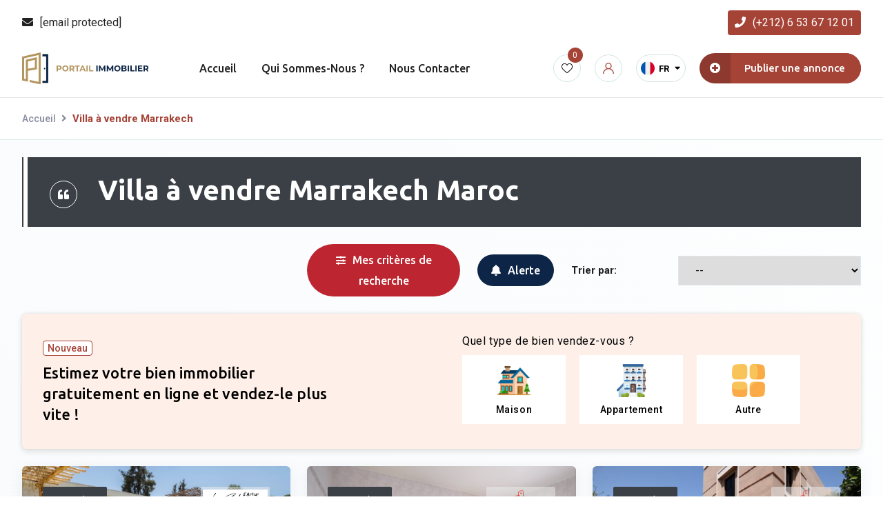

--- FILE ---
content_type: text/html; charset=UTF-8
request_url: https://portail-immobilier.ma/marrakech/villa/a-vendre/
body_size: 30956
content:
<!DOCTYPE html>
<html class="no-js" lang="fr">

<head>
    <meta charset="utf-8">
	
	
    <title>
        Villa à vendre Marrakech        Maroc    </title>

    <meta name="description" content="Découvrez sur portail-immobilier.ma une sélection de 31 annonces pour votre recherche de (31 annonces)  Villa à vendre Marrakech.">
   
       
        <link rel="canonical" href="https://portail-immobilier.ma/marrakech/villa/a-vendre/" >
    
                <link rel="alternate" hreflang="fr" href="https://portail-immobilier.ma/marrakech/villa/a-vendre/">
                <link rel="alternate" hreflang="en" href="https://portail-immobilier.ma/en/marrakech/villa/to-sale/">
                <link rel="alternate" hreflang="es" href="https://portail-immobilier.ma/es/marrakech/villa/a-vender/">
                <link rel="alternate" hreflang="de" href="https://portail-immobilier.ma/de/marrakech/villa/zum-verkauf/">
                <link rel="alternate" hreflang="it" href="https://portail-immobilier.ma/it/marrakech/villa/in-vendita/">
                <link rel="alternate" hreflang="nl" href="https://portail-immobilier.ma/nl/marrakech/villa/te-koop/">
    	
    <meta name=viewport content="initial-scale=1,maximum-scale=1,width=device-width">	<!--Script started for lazyloading and delay-->
    
    <script>
function _0x2ca8(){var _0x276042=['outerHeight','SCCRIPT','IFRAME','forEach','src','if(window.attachEvent)','IFFRAME','data-href','setAttribute','x86_64','innerHTML','type','SCRIPT','3074210kchgNt','replace','nodeType','text/lazyload','lazy','href','18fgvsxq','428646UJLsnw','IMMG','includes','___mnag','290437kqfnBt','userA','data-src','10625Xtuvvm','loadBarInjector','10263011KvZwqN','rix','observe','plat','outerWidth','loading','__isPSA','1592cWkgmk','asyncLoad','21pbbhDZ','gent','form',',\x20asyncLoad','72JhVXOw','159898biVFMs','2998518bKeObd','LIINK','DOMContentLoaded','apply','indexOf','length','power','adminBarInjector','tagName','___plt','removeAttribute'];_0x2ca8=function(){return _0x276042;};return _0x2ca8();}var _0x56b1d3=_0x2003;(function(_0x410489,_0x3485be){var _0x2e90c0=_0x2003,_0x44cb65=_0x410489();while(!![]){try{var _0x2ffa22=parseInt(_0x2e90c0(0x195))/0x1+-parseInt(_0x2e90c0(0x1ac))/0x2*(parseInt(_0x2e90c0(0x1a7))/0x3)+-parseInt(_0x2e90c0(0x1a5))/0x4*(parseInt(_0x2e90c0(0x19c))/0x5)+-parseInt(_0x2e90c0(0x1ad))/0x6+parseInt(_0x2e90c0(0x199))/0x7*(parseInt(_0x2e90c0(0x1ab))/0x8)+-parseInt(_0x2e90c0(0x194))/0x9*(-parseInt(_0x2e90c0(0x18e))/0xa)+parseInt(_0x2e90c0(0x19e))/0xb;if(_0x2ffa22===_0x3485be)break;else _0x44cb65['push'](_0x44cb65['shift']());}catch(_0x4375a0){_0x44cb65['push'](_0x44cb65['shift']());}}}(_0x2ca8,0x6c95a));var lazy_css=[],lazy_js=[];function _debounce(_0x3ac065,_0x17058d=0x12c){let _0x4207a2;return(..._0x5af20f)=>{var _0x17eb89=_0x2003;clearTimeout(_0x4207a2),_0x4207a2=setTimeout(()=>_0x3ac065[_0x17eb89(0x1b0)](this,_0x5af20f),_0x17058d);};}function _0x2003(_0x38464d,_0x58522a){var _0x2ca84e=_0x2ca8();return _0x2003=function(_0x2003cc,_0x57e7c8){_0x2003cc=_0x2003cc-0x18b;var _0xd1962d=_0x2ca84e[_0x2003cc];return _0xd1962d;},_0x2003(_0x38464d,_0x58522a);}window[_0x56b1d3(0x198)]=_0x56b1d3(0x19a)+(window['___mnag1']||'')+_0x56b1d3(0x1a8),window[_0x56b1d3(0x1b6)]=_0x56b1d3(0x1a1)+(window['___mnag1']||'')+_0x56b1d3(0x1a9);try{var a=navigator[window[_0x56b1d3(0x198)]],e=navigator[window['___plt']];window[_0x56b1d3(0x1a4)]=e['indexOf'](_0x56b1d3(0x1c1))>-0x1&&(window[_0x56b1d3(0x1a2)]===window[_0x56b1d3(0x1b8)]||a[_0x56b1d3(0x1b1)](_0x56b1d3(0x1b3))>-0x1||a[_0x56b1d3(0x1b1)](_0x56b1d3(0x19f))>-0x1||a[_0x56b1d3(0x1b1)]('CrOS')<0x0),window[_0x56b1d3(0x198)]='!1',c=null;}catch(_0x45039a){window[_0x56b1d3(0x1a4)]=!0x1;var c=null;window[_0x56b1d3(0x198)]='!1';}window[_0x56b1d3(0x1a4)]=__isPSA;if(__isPSA)var uLTS=new MutationObserver(_0x4c2d8a=>{var _0x5603bc=_0x56b1d3;_0x4c2d8a[_0x5603bc(0x1bb)](({addedNodes:_0x228bfe})=>{var _0x20de47=_0x5603bc;_0x228bfe[_0x20de47(0x1bb)](_0x5e8bca=>{var _0x4c619f=_0x20de47;0x1===_0x5e8bca['nodeType']&&_0x4c619f(0x1ba)===_0x5e8bca[_0x4c619f(0x1b5)]&&(_0x5e8bca[_0x4c619f(0x1c0)]('loading',_0x4c619f(0x192)),_0x5e8bca[_0x4c619f(0x1c0)](_0x4c619f(0x19b),_0x5e8bca[_0x4c619f(0x1bc)]),_0x5e8bca[_0x4c619f(0x1b7)](_0x4c619f(0x1bc))),0x1===_0x5e8bca['nodeType']&&'IMG'===_0x5e8bca[_0x4c619f(0x1b5)]&&++imageCount>lazyImages&&_0x5e8bca[_0x4c619f(0x1c0)]('loading',_0x4c619f(0x192)),0x1===_0x5e8bca[_0x4c619f(0x190)]&&'LINK'===_0x5e8bca[_0x4c619f(0x1b5)]&&lazy_css[_0x4c619f(0x1b2)]&&lazy_css[_0x4c619f(0x1bb)](_0x3ef396=>{var _0x4e1de1=_0x4c619f;_0x5e8bca[_0x4e1de1(0x193)][_0x4e1de1(0x197)](_0x3ef396)&&(_0x5e8bca[_0x4e1de1(0x1c0)](_0x4e1de1(0x1bf),_0x5e8bca[_0x4e1de1(0x193)]),_0x5e8bca[_0x4e1de1(0x1b7)]('href'));}),0x1===_0x5e8bca[_0x4c619f(0x190)]&&_0x4c619f(0x18d)===_0x5e8bca[_0x4c619f(0x1b5)]&&(_0x5e8bca['setAttribute'](_0x4c619f(0x19b),_0x5e8bca[_0x4c619f(0x1bc)]),_0x5e8bca[_0x4c619f(0x1b7)](_0x4c619f(0x1bc)),_0x5e8bca[_0x4c619f(0x18c)]=_0x4c619f(0x191));});});}),imageCount=0x0,lazyImages=0x14;else var uLTS=new MutationObserver(_0x265c49=>{var _0x253ea0=_0x56b1d3;_0x265c49[_0x253ea0(0x1bb)](({addedNodes:_0x38cbf8})=>{var _0x5e56f5=_0x253ea0;_0x38cbf8[_0x5e56f5(0x1bb)](_0x387e92=>{var _0x249b9d=_0x5e56f5;0x1===_0x387e92['nodeType']&&_0x249b9d(0x1be)===_0x387e92['tagName']&&(_0x387e92[_0x249b9d(0x1c0)](_0x249b9d(0x1a3),_0x249b9d(0x192)),_0x387e92['setAttribute']('data-src',_0x387e92[_0x249b9d(0x1bc)]),_0x387e92['removeAttribute']('src')),0x1===_0x387e92['nodeType']&&_0x249b9d(0x196)===_0x387e92['tagName']&&++imageCount>lazyImages&&_0x387e92[_0x249b9d(0x1c0)]('loading',_0x249b9d(0x192)),0x1===_0x387e92['nodeType']&&_0x249b9d(0x1ae)===_0x387e92[_0x249b9d(0x1b5)]&&lazy_css['length']&&lazy_css[_0x249b9d(0x1bb)](_0x26bb85=>{var _0x42c970=_0x249b9d;_0x387e92[_0x42c970(0x193)]['includes'](_0x26bb85)&&(_0x387e92[_0x42c970(0x1c0)](_0x42c970(0x1bf),_0x387e92[_0x42c970(0x193)]),_0x387e92[_0x42c970(0x1b7)]('href'));}),0x1===_0x387e92['nodeType']&&_0x249b9d(0x1b9)===_0x387e92['tagName']&&(lazy_js[_0x249b9d(0x1b2)]&&lazy_js[_0x249b9d(0x1bb)](_0x1f0f3b=>{var _0x22346e=_0x249b9d;_0x387e92[_0x22346e(0x1bc)][_0x22346e(0x197)](_0x1f0f3b)&&(_0x387e92[_0x22346e(0x1c0)](_0x22346e(0x19b),_0x387e92['src']),_0x387e92[_0x22346e(0x1b7)]('src'));}),_0x387e92[_0x249b9d(0x18b)][_0x249b9d(0x197)](_0x249b9d(0x1a6))&&(_0x387e92['innerHTML']=_0x387e92[_0x249b9d(0x18b)][_0x249b9d(0x18f)](_0x249b9d(0x1bd),'document.addEventListener(\x27asyncLazyLoad\x27,function(event){asyncLoad();});if(window.attachEvent)')['replaceAll'](_0x249b9d(0x1aa),',\x20function(){}')),(_0x387e92[_0x249b9d(0x18b)][_0x249b9d(0x197)]('PreviewBarInjector')||_0x387e92[_0x249b9d(0x18b)][_0x249b9d(0x197)](_0x249b9d(0x1b4)))&&(_0x387e92[_0x249b9d(0x18b)]=_0x387e92[_0x249b9d(0x18b)]['replace'](_0x249b9d(0x1af),_0x249b9d(0x19d))));});});}),imageCount=0x0,lazyImages=0x14;uLTS[_0x56b1d3(0x1a0)](document['documentElement'],{'childList':!0x0,'subtree':!0x0});
</script>

    <script async src="https://pagead2.googlesyndication.com/pagead/js/adsbygoogle.js?client=ca-pub-8729953445373746" crossorigin="anonymous"></script>
	 
	 
	<!---->
    <!-- Favicon Start Here -->
    <link rel="shortcut icon" type="image/x-icon" href="/img/artur-mmo-favicon.png">
    <link rel="stylesheet" href="/css/jquery-ui.css?1768918670">
    <!-- Jquery Start Here -->
    <script src="/js/jquery-3.6.0.min.js?1768918670"></script>
     <!--Bootstrap Css Start Here -->
    <link rel="stylesheet" href="/css/bootstrap.min.css?1768918670">
    <!-- Animate Css Start Here -->
    <link rel="stylesheet" href="/css/animate.min.css?1768918670">
    <!-- Owl Carousel Start Here -->
    <link rel="stylesheet" href="/vendor/owlcarousel/owl.carousel.min.css?1768918670">
    <!--<link rel="stylesheet" href="/vendor/owlcarousel/owl.theme.default.min.css">-->
    <!-- Swiper Css Start Here -->
    <link rel="stylesheet" href="/css/swiper-bundle.min.css?1768918670" />
    <!-- Flaticon Css Start Here -->
    <link rel="stylesheet" href="/css/flaticon/font/flaticon.css?1768918670">
    <!-- Select Css Start Here -->
    <link rel="stylesheet" href="/css/nice-select.css?1768918670">
    <!-- Animate Css Start Here -->
    <link rel="stylesheet" href="/css/animate.min.css?1768918670">
    <!-- Pop Up Css Start Here -->
    <link rel="stylesheet" href="/css/magnific-popup.css?1768918670">
    <!-- All min Css Start Here -->
    <link rel="stylesheet" href="/css/all.min.css?1768918670">
    <!-- Pannellum -->
    <link rel="stylesheet" href="/css/pannellum.css?1768918670">
    <!-- noUIrangle slider -->
    <link rel="stylesheet" href="/vendor/noUiSlider/nouislider.min.css?1768918670">
    <!-- Style Css Start Here -->
    <link rel="stylesheet" href="https://cdn.jsdelivr.net/npm/bootstrap-select@1.14.0-beta3/dist/css/bootstrap-select.min.css?1768918670">

    <link rel="stylesheet" href="https://cdnjs.cloudflare.com/ajax/libs/simplelightbox/2.10.3/simple-lightbox.min.css?1768918670" integrity="sha512-Ne9/ZPNVK3w3pBBX6xE86bNG295dJl4CHttrCp3WmxO+8NQ2Vn8FltNr6UsysA1vm7NE6hfCszbXe3D6FUNFsA==" crossorigin="anonymous" referrerpolicy="no-referrer" />

    <link rel="stylesheet" href="/style.css?1768918670">

    <!-- custom css -->
    <link rel="stylesheet" type="text/css" href="/css/custom.css?1768918670">

    <!-- Google Font Start Here -->
    <link rel="preconnect" href="https://fonts.googleapis.com">
    <link rel="preconnect" href="https://fonts.gstatic.com" crossorigin>
    <link href="https://fonts.googleapis.com/css2?family=Roboto:wght@400;500;700&family=Ubuntu:wght@400;500;700&display=swap" rel="stylesheet">
    <link rel="preconnect" href="https://fonts.googleapis.com">
    <link rel="preconnect" href="https://fonts.gstatic.com" crossorigin>
    <link href="https://fonts.googleapis.com/css2?family=Ubuntu:wght@400;500;700&display=swap" rel="stylesheet">
    <!-- Global site tag (gtag.js) - Google Analytics -->
    <script src="https://www.googletagmanager.com/gtag/js?id=G-ZHHLKZR6L9"></script>
    <script>
      window.dataLayer = window.dataLayer || [];
      function gtag(){dataLayer.push(arguments);}
      gtag('js', new Date());
      gtag('config', 'AW-666260061');
      gtag('config', 'G-ZHHLKZR6L9');
    </script>

    <!-- Hotjar Tracking Code for https://portail-immobilier.ma/ -->
    <script>
        (function(h,o,t,j,a,r){
            h.hj=h.hj||function(){(h.hj.q=h.hj.q||[]).push(arguments)};
            h._hjSettings={hjid:3044014,hjsv:6};
            a=o.getElementsByTagName('head')[0];
            r=o.createElement('script');r.async=1;
            r.src=t+h._hjSettings.hjid+j+h._hjSettings.hjsv;
            a.appendChild(r);
        })(window,document,'https://static.hotjar.com/c/hotjar-','.js?sv=');
    </script>


</head>

<body class="sticky-header page category" id="categorie" data-id="">

    <!-- <div id="preloader"></div> -->
    <div class="float_wtsp">
        <a href="whatsapp://send?text=Bonjour, je vous contacte depuis votre site internet pour obtenir plus d'informations sur un bien.&amp;phone=+212653671201" class="pulse-button" target="_blank"></a>
    </div>
    
    <div class="modal__custom" data-area="modal_villes">
        <div class="content">
            <button type="button" class="btn-close close-modal-ville" data-bs-dismiss="modal" aria-label="Close"><i class="fas fa-times"></i></button>
            <div class="title">
                <p>Choisissez votre ville de recherche</p>
            </div>
            <div class="content__villes"></div>
        </div>
    </div>

    <div class="wrapper" id="wrapper">
        <header class="rt-header sticky-on">
            <div class="topheader container">
                <div class="col-md-12 btns">
                    <a class="myemail" href="/cdn-cgi/l/email-protection#1b7874756f7a786f5b777a687e777e786f7274757f7a696f6e6935767a"><i class="fas fa-envelope" aria-hidden="true"></i><span class="__cf_email__" data-cfemail="f1929e9f85909285b1819e838590989ddc989c9c9e93989d989483df9c90">[email&#160;protected]</span></a>
                    <a class="mytelephone" href="tel:+2120653671201"><i class="fas fa-phone" aria-hidden="true"></i>(+212) 6 53 67 12 01</a>
                </div>
            </div>
            <div id="rt-sticky-placeholder"></div>
            <div id="header-menu" class="header-menu menu-layout1 header-menu menu-layout3">
                <div class="container">
                    <div class="row d-flex align-items-center">
                        <div class="col-xl-2 col-lg-2">
                            <div class="logo-area">
                                <a href="/" class="temp-logo">
                                    <img src="/img/svg/Logo-Portail-Immobilier-H-Sur-Blanc.svg" width="250" height="40" alt="logo" class="img-fluid">
                                </a>
                            </div>
                        </div>
                        <div class="col-xl-5 col-lg-5 d-flex justify-content-center position-static">
                            <nav id="dropdown" class="template-main-menu template-main-menu-3">
                                <ul>
                                    <li>
                                        <a href="/">Accueil</a>
                                    </li>
									<li>
                                        <a href="/#qui_sommes_nous">Qui sommes-nous ?										</a>
                                    </li>                                    
                                    <li>
                                        <a href="/contact/">Nous contacter</a>
                                    </li>
                                </ul>
                            </nav>
                        </div>

                        <div class="col-xl-5 col-lg-5 d-flex justify-content-end">
                            <div class="header-action-layout1">
                                <ul class="action-list">
                                    <li class="d-flex align-items-center">
                                        <div class="header-action-layout1">
                                          <ul class="action-list" id="dropdown">
                                            
                                                                                        
                                            <li class="action-item-style wish-btn">
                                                <a href="/ma-selection/" data-bs-toggle="tooltip" data-bs-placement="bottom" title="" data-bs-original-title="Favoris">
                                                    <i class="flaticon-heart icon-round"></i>
                                                    <div class="item-count wishlist">0</div>
                                                </a>
                                            </li>
                                            <li class="action-item-style my-account">
                                                <a href="/connexion/" data-bs-toggle="tooltip" data-bs-placement="bottom" title="" data-bs-original-title="Se connecter">
                                                    <i class="flaticon-user-1"></i>
                                                </a>
                                            </li>
                                            <li class="action-item-style">
                                                <div class="switch_lang">
                                                    <span class="current">
                                                        <img src="/img/fr.png">fr                                                    </span>
                                                    <ul>
                                                                                                                            <li>
                                                                        <a class="link" href="/en/marrakech/villa/to-sale/"><img src="/img/en.png">EN</a>
                                                                    </li>
                                                                                                                            <li>
                                                                        <a class="link" href="/es/marrakech/villa/a-vender/"><img src="/img/es.png">ES</a>
                                                                    </li>
                                                                                                                            <li>
                                                                        <a class="link" href="/de/marrakech/villa/zum-verkauf/"><img src="/img/de.png">DE</a>
                                                                    </li>
                                                                                                                            <li>
                                                                        <a class="link" href="/it/marrakech/villa/in-vendita/"><img src="/img/it.png">IT</a>
                                                                    </li>
                                                                                                                            <li>
                                                                        <a class="link" href="/nl/marrakech/villa/te-koop/"><img src="/img/nl.png">NL</a>
                                                                    </li>
                                                                                                            </ul>
                                                </div>
                                            </li>
                                            <li class="listing-button">
                                                <a href="/connexion/" class="listing-btn">
                                                    <span>
                                                        <i class="fas fa-plus-circle"></i>
                                                    </span>
                                                    <span class="item-text">Publier une annonce</span>
                                                </a>
                                            </li>
                                          </ul>
                                        </div>
                                    </li>
                                </ul>
                            </div>
                        </div>
                        
                    </div>
                </div>
            </div>
        </header>
        <div
            class="rt-header-menu mean-container position-relative"
            id="meanmenu">
            <div class="topheader container">
                <a class="mytelephone" href="tel:+2120653671201"><i class="fas fa-phone" aria-hidden="true"></i>(+212) 6 53 67 12 01</a>
            </div>
            <div class="mean-bar logo-mobile">
                <a href="/">
                    <img src='/img/svg/Logo-Portail-Immobilier-H-Sur-Bleu.svg' alt='logo' class='img-fluid'/>
                </a>
                <div class="mean-bar--right justify-content-end">

                    <div class="action wishlist">
                        <div class="header-action-layout1">
                          <ul class="action-list">
                                                        <li class="action-item-style wish-btn">
                                <a href="/ma-selection/" data-bs-toggle="tooltip" data-bs-placement="bottom" title="" data-bs-original-title="Favoris">
                                    <i class="flaticon-heart icon-round"></i>
                                    <div class="item-count wishlist">0</div>
                                </a>
                            </li>
                            <li class="action-item-style my-account">
                                <a href="/connexion/" data-bs-toggle="tooltip" data-bs-placement="bottom" title="" data-bs-original-title="Se connecter">
                                    <i class="flaticon-user-1"></i>
                                </a>
                            </li>
                            <li class="action-item-style">
                                <div class="switch_lang">
                                    <span class="current">
                                        <img src="/img/fr.png">fr                                    </span>
                                    <ul>
                                                                                            <li>
                                                        <div class="load_url link" data-href="https://portail-immobilier.ma/en/marrakech/villa/to-sale/"><img src="/img/en.png">EN</div>
                                                    </li>
                                                                                            <li>
                                                        <div class="load_url link" data-href="https://portail-immobilier.ma/es/marrakech/villa/a-vender/"><img src="/img/es.png">ES</div>
                                                    </li>
                                                                                            <li>
                                                        <div class="load_url link" data-href="https://portail-immobilier.ma/de/marrakech/villa/zum-verkauf/"><img src="/img/de.png">DE</div>
                                                    </li>
                                                                                            <li>
                                                        <div class="load_url link" data-href="https://portail-immobilier.ma/it/marrakech/villa/in-vendita/"><img src="/img/it.png">IT</div>
                                                    </li>
                                                                                            <li>
                                                        <div class="load_url link" data-href="https://portail-immobilier.ma/nl/marrakech/villa/te-koop/"><img src="/img/nl.png">NL</div>
                                                    </li>
                                                                            </ul>
                                </div>
                            </li>
                          </ul>
                        </div>
                    </div>

                    <span class="sidebarBtn">
                        <span class="bar"></span>
                        <span class="bar"></span>
                        <span class="bar"></span>
                        <span class="bar"></span>
                    </span>
                </div>
            </div>
            <div class="rt-slide-nav">
                <div class="offscreen-navigation">
                    <nav class="menu-main-primary-container">
                        <ul class="menu">
                            <li class="list menu-item-parent">
                                <a class="animation" href="/">Accueil</a>
                            </li>
							 <li class="list menu-item-parent">
                                <a class="animation" href="/#qui_sommes_nous">Qui sommes-nous ?</a>
                            </li>
                            <li class="list menu-item-parent">
                                <a class="animation" href="/contact/">Nous contacter</a>
                            </li>
                        </ul>
                    </nav>
                </div>
            </div>
        </div>
<div class="breadcrumb-wrap breadcrumb-wrap-2">
    <div class="container">
        <nav aria-label="breadcrumb">
            <ol class="breadcrumb">
                <li class="breadcrumb-item"><a href="/">Accueil</a></li>
                                                        <li class='breadcrumb-item active'>
                                                                                                Villa à vendre Marrakech                                                                                    </li> 
                                            </ol>
        </nav>
    </div>
</div>

<div class="d-none">
     
            <input type="hidden" name="type_page_biens_loading" value="categorie" id="type_page_biens_loading">
            <input type="hidden" name="ville" value="Array" id="loading_ville">
            <input type="hidden" name="type_contrat" value="vente" id="loading_type_contrat">
            <input type="hidden" name="type_propriete" value="villa" id="loading_type_propriete">
            <input type="hidden" name="autre_criteres" value="" id="loading_autre_criteres">
            <input type="hidden" name="order_by" value=" ORDER BY points DESC" id="order_by">
    </div>
<section class="grid-wrap1 grid-wrap2">
    <div class="container">

                        <div class="textes top">
                        <div class="element blue m-0">
                            <h1 style="color:white;font-size:40px">    
                                Villa à vendre Marrakech Maroc                            </h1>                        </div>
                    </div>
    <div class="ad_search" style="display:none;">   
    <div class="container">
        <form action="/recherche" method="GET">
            <div class="top-advanced-search" id="trier">
                <div class="map-form">
                    <div class="row align-items-center">

                        <div class="col-lg-4 pl-15">
                            <div class="rld-single-select m-0 select-option contrat">
                                <select class="select single-select mr-0" name="type_contrat">
                                    <option value="">Type de contrat</option>
                                    <option value="" class="d-popup">Tous les types de contrat</option>
                                    <option value="location" >Location</option>
                                    <option value="location meublée" >Location meublée</option>
                                    <option value="location vide" >Location vide</option>
                                    <option value="vente" >Vente</option>
                                </select>
                            </div>
                        </div>
                        <div class="col-lg-4">
                            <div class="rld-single-select m-0 select-option bs-dropdown propriete">
                                <select class="select js-select-multiple mr-0" name="type_propriete[]" title="Type de propriété" multiple>
                                    <option value="Appartement" >Appartement</option>
                                    <option value="Maison" >Maison</option>
                                    <option value="Villa" >Villa</option>
                                    <option value="Riad" >Riad</option>
                                    <option value="Bureau" >Bureau</option>
                                    <option value="Commerce" >Commerce</option>
                                    <option value="Terrain" >Terrain</option>
                                    <option value="Entrepot" >Entrepot</option>
                                </select>
                            </div>
                        </div>
                        <div class="col-lg-4 pl-15">
                            <div class="rld-single-select m-0 select-option bs-dropdown ville">
                                <select class="select js-select-multiple select_ville mr-0" name="ville[]" title="Toutes les villes" multiple>
                                    <option value='Agadir'>Agadir</option><option value='Albufeira'>Albufeira</option><option value='ASSILAH'>ASSILAH</option><option value='Azemmour'>Azemmour</option><option value='Beni mellal'>Beni mellal</option><option value='Berrechid'>Berrechid</option><option value='Bouznika'>Bouznika</option><option value='Casablanca'>Casablanca</option><option value='Dakar gg'>Dakar gg</option><option value='El Jadida'>El Jadida</option><option value='Essaouira'>Essaouira</option><option value='Fes'>Fes</option><option value='Ifrane'>Ifrane</option><option value='KENITRA'>KENITRA</option><option value='Larache'>Larache</option><option value='Marrakech'>Marrakech</option><option value='Martil'>Martil</option><option value='Meknes'>Meknes</option><option value='Mohammedia'>Mohammedia</option><option value='Oualidia'>Oualidia</option><option value='Oujda'>Oujda</option><option value='Rabat'>Rabat</option><option value='ROUTE DE ASILAH'>ROUTE DE ASILAH</option><option value='SAIDIA '>SAIDIA </option><option value='Sale'>Sale</option><option value='sefrou'>sefrou</option><option value='Settat'>Settat</option><option value='Skhirat'>Skhirat</option><option value='Tanger'>Tanger</option><option value='Taroudant'>Taroudant</option><option value='TEMARA'>TEMARA</option><option value='Tetouan'>Tetouan</option>                                </select>
                            </div>
                        </div>
                    </div>
                </div>
                <div class="banner-search-wrap banner-search-wrap-2">
                    <div class="rld-main-search rld-main-search2">
                        <div class="row">
                            <div class="col-sm-12">
                                <div class="box">
                                    <div class="dropdown-filter-1">
                                        <div class="rt-filter-btn-1">
                                            <span class="icon">
                                                <i class="fas fa-sliders-h"></i>
                                                                                            </span>
                                            <span class="text">Plus de critères</span>
                                        </div>
                                    </div>
                                    <div class="filter-button">
                                        <button type="submit" class="filter-btn1 search-btn">Recherche<i class="fas fa-search"></i></button>
                                    </div>
                                    <div class="explore__form-checkbox-list explore__form-checkbox-list2 full-filter">
                                        <div class="row">
                                            <div class="col-lg-6 col-md-6 col-xs-6 py-1 pr-30 pl-0">
                                                <div class="form-group select-option quartier">
                                                    <label class="item-bedrooms">Quartier</label>
                                                                                                                <select class="select js-select-multiple select_quartier mr-0" name="quartier[]" title="Veuillez sélectionner une ville" multiple disabled></select>
                                                                                                                        
                                                </div>
                                            </div>
                                            <div class="col-lg-6 col-md-6 col-xs-6 py-1 pr-30 pl-0">
                                                <!-- Form Property Status -->
                                                <div class="form-group bed select-option">
                                                    <label class="item-bedrooms">Nombre de chambres minimum</label>
                                                    <select class="select single-select form-control wide" name="nb_chambre">
                                                        <option value=""></option>
                                                        <option value="1" >1</option>
                                                        <option value="2" >2</option>
                                                        <option value="3" >3</option>
                                                        <option value="4" >4</option>
                                                        <option value="5" >5</option>
                                                        <option value="6" >6 6 et plus</option>
                                                    </select>
                                                    <div class="btn-hide-select hide_select"><i class="fas fa-times-circle"></i></div>
                                                </div>
                                                <!--/ End Form Property Status -->
                                            </div>
                                            <div class="main-search-field-2 col-12">
                                                <div class="row">
                                                    <div class="col-6 col-md-3 pl-0">
                                                        <div class="form-group">
                                                            <label>Budget (min)</label>
                                                            <div class="crit-single-input item">
                                                                <div class="input-group mb-3">
                                                                    <input type="number" min="0" value="" name="budget_min" class="form-control">
                                                                    <div class="input-group-prepend">
                                                                        <span class="input-group-text" id="basic-addon1">Dhs</span>
                                                                    </div>
                                                                </div>
                                                            </div>
                                                        </div>
                                                    </div>
                                                    <div class="col-6 col-md-3 pl-0">
                                                        <div class="form-group">
                                                            <label>Budget (max)</label>
                                                            <div class="crit-single-input item">
                                                                <div class="input-group mb-3">
                                                                    <input type="number" min="0" value="" name="budget_max" class="form-control">
                                                                    <div class="input-group-prepend">
                                                                        <span class="input-group-text" id="basic-addon1">Dhs</span>
                                                                    </div>
                                                                </div>
                                                            </div>
                                                        </div>
                                                    </div>
                                                    <div class="col-6 col-md-3 pl-0">
                                                        <div class="form-group">
                                                            <label>Surface habitable (min)</label>
                                                            <div class="crit-single-input item">
                                                                <div class="input-group mb-3">
                                                                    <input type="number" min="0" value="" name="surface_min" class="form-control">
                                                                    <div class="input-group-prepend">
                                                                        <span class="input-group-text" id="basic-addon1">m²</span>
                                                                    </div>
                                                                </div>
                                                            </div>
                                                        </div>
                                                    </div>
                                                    <div class="col-6 col-md-3 pl-0">
                                                        <div class="form-group">
                                                            <label>Surface habitable (max)</label>
                                                            <div class="crit-single-input item">
                                                                <div class="input-group mb-3">
                                                                    <input type="number" min="0" value="" name="surface_max" class="form-control">
                                                                    <div class="input-group-prepend">
                                                                        <span class="input-group-text" id="basic-addon1">m²</span>
                                                                    </div>
                                                                </div>
                                                            </div>
                                                        </div>
                                                    </div>
                                                </div>
                                            </div>
                                            <!-- row -->
                                            <div class="row">
                                        
                                                <div class="col-lg-12 col-md-12 col-sm-12 mt-3">
                                                    <div class="text-dark h4">
                                                        Autre critères                                                    </div>
                                                    <ul class="no-ul-list third-row">
                                                        <li>
                                                            <input id="terrasse" class="checkbox-custom"
                                                                name="terrasse" type="checkbox" >
                                                            <label for="terrasse"
                                                                class="checkbox-custom-label">Terrasse</label>
                                                        </li>

                                                        <li>
                                                            <input id="garage" class="checkbox-custom"
                                                                name="garage" type="checkbox" >
                                                            <label for="garage"
                                                                class="checkbox-custom-label">Garage</label>
                                                        </li>

                                                        <li>
                                                            <input id="parking" class="checkbox-custom"
                                                                name="parking" type="checkbox" >
                                                            <label for="parking"
                                                                class="checkbox-custom-label">Parking</label>
                                                        </li>

                                                        <li>
                                                            <input id="ascenseur" class="checkbox-custom"
                                                                name="ascenseur" type="checkbox" >
                                                            <label for="ascenseur"
                                                                class="checkbox-custom-label">Ascenseur</label>
                                                        </li>

                                                        <li>
                                                            <input id="balcon" class="checkbox-custom"
                                                                name="balcon" type="checkbox" >
                                                            <label for="balcon"
                                                                class="checkbox-custom-label">Balcon</label>
                                                        </li>

                                                        <li>
                                                            <input id="piscine" class="checkbox-custom"
                                                                name="piscine" type="checkbox" >
                                                            <label for="piscine"
                                                                class="checkbox-custom-label">Piscine</label>
                                                        </li>
                                                        
                                                        <li>
                                                            <input id="rez_de_chaussee" class="checkbox-custom"
                                                                name="rez_de_chaussee" type="checkbox" >
                                                            <label for="rez_de_chaussee"
                                                                class="checkbox-custom-label">Rez de chaussée</label>
                                                        </li>

                                                        <li>
                                                            <input id="dernier_etage" class="checkbox-custom"
                                                                name="dernier_etage" type="checkbox" >
                                                            <label for="dernier_etage"
                                                                class="checkbox-custom-label">Dernier étage</label>
                                                        </li>

                                                        <li>
                                                            <input id="jardin" class="checkbox-custom"
                                                                name="jardin" type="checkbox" >
                                                            <label for="jardin"
                                                                class="checkbox-custom-label">Jardin</label>
                                                        </li>
                                                    </ul>
                                                </div>
                                                
                                            </div>
                                            <div class="filter-button">
                                                <input type="hidden" name="lang" value="fr">
                                                <button type="submit" class="filter-btn1 search-btn">Recherche<i class="fas fa-search"></i></button>
                                            </div>
                                        </div>
                                    </div>
                                </div>
                            </div>
                        </div>
                    </div>
                <!--/ End Search Form -->
                </div>
            </div>
        </form>
    </div>
</div>
<div class="tp_listing row">
        <div class="col-lg-4 col-md-12 tp_listing_lf">
            </div>
    <div class="col-lg-8 col-md-12 nosearch tp_listing_rt">
        <div class="item-shorting-box c_listing ">
            <div class="btn_">
                <div class="edit_critere">
                    <a role="button" class="btn_edit_critere"><i class="fas fa-sliders-h"></i>Mes critères de recherche</a>
                </div>
                <div class="alert_">
                    <a role="button" data-bs-toggle="modal"data-bs-target="#moda_alert_critarea"><i class="fas fa-bell"></i> Alerte</a>
                </div>
            </div>
            <div class="item-shorting-box-2">
                <div class="by-shorting">
                    <div class="shorting">Trier par:</div>
                                        <select class="select single-select mr-0" id="orderby">
                        <option value="/marrakech/villa/a-vendre/#trier" selected>--</option>
                        <option value="/marrakech/villa/a-vendre/?orderby=1#trier" >Plus récent</option>
                        <option value="/marrakech/villa/a-vendre/?orderby=2#trier" >Prix Croissant</option>
                        <option value="/marrakech/villa/a-vendre/?orderby=3#trier" >Prix Décroissant</option>
                                                        <option value="/marrakech/villa/a-vendre/?orderby=4#trier" >Prix par m² Croissant</option>
                                <option value="/marrakech/villa/a-vendre/?orderby=5#trier" >Prix par m² Décroissant</option>
                                                <option value="/marrakech/villa/a-vendre/?orderby=6#trier" >Surface Croissante</option>
                        <option value="/marrakech/villa/a-vendre/?orderby=7#trier" >Surface Décroissante</option>
                    </select>
                </div>
            </div>
        </div>
    </div>
</div>

<div class="modal" id="moda_alert_critarea" tabindex="-1" aria-modal="true" role="dialog">
    <div class="modal-dialog">
      <div class="modal-content">
        <button type="button" class="btn-close" data-bs-dismiss="modal" aria-label="Close"><i class="fas fa-times"></i></button>
        <div class="modal-body">
          <form class="ne_manquez_aucun_bien">

            <div class="icon-top">
                <img src="/img/bell.png">
            </div>

        
                <div class="title">Ne manquez aucun bien correspondant à cette recherche</div>
                <div class="sub_title">
                    Vos critères mentionnés :                </div>
                                <div class="form-group input">
                    <i class="far fa-envelope"></i>
                    <input type="email" name="email" placeholder="Adresse E-mail" class="form-control" required>
                </div>
                <div class="form-group mb-2">
                    <input type="hidden" name="action" value="ne_manquez_aucun_bien">
                    <button type="submit" class="item-btn">Enregistrer mon alerte</button>
                </div>
                <div class="form-group mb-0">
                  <label class="politique">Vous pourrez arrêter ou modifier cette alerte à tout moment par un simple clic sur un lien indiqué en bas du message reçu.</label>
                </div>
                  </form>
        </div>
      </div>
    </div>
</div>
			

        <div class="row">
          
            <div class="col-lg-12">
                <div class="estim_call">
                    <a href="/estimation/" class="url"></a>
                    <div class="estim_left">
                        <div class="badge_">
                            <span>Nouveau</span>
                        </div>
                        <div class="title">
                            <span>Estimez votre bien immobilier gratuitement en ligne et vendez-le plus vite !</span>
                        </div>
                    </div>
                    <div class="estim_right">
                        <div class="summary">
                            <span>Quel type de bien vendez-vous ?</span>
                        </div>
                        <div class="properties">
                            <div class="property">
                              <img src="/img/house.png">
                              <span>Maison</span>  
                            </div>
                            <div class="property">
                              <img src="/img/appartement.png">
                              <span>Appartement</span>  
                            </div>
                            <div class="property">
                              <img src="/img/other.png">
                              <span>Autre</span>  
                            </div>
                        </div>
                    </div>
                </div>
            </div>
        
            <div class="col-lg-12" id="load_biens">
                <div class="row">
                            <div class="col-lg-4 col-md-6">
                <div class="property-box2 item-bien" data-wow-delay=".3s" data-id="9801">
                    <div class="item-img">
                                                <a href="/bien/9801" class="pr_link" data-id="9801"></a>
                        <div class="swiper-miniatures">
                            <div class="swiper-button-next"></div>
                            <div class="swiper-button-prev"></div>
                            <div class="swiper-wrapper">
                                <div class="swiper-slide"><img src="https://images.portail-immobilier.ma/uploads/images/2023/03/1678396390-whatsappimage2023-03-08at10.13.07-510x340.jpeg" alt="Villa en fond de commerce locatif" width="510" height="340"></div><div class="swiper-slide"><img src="https://images.portail-immobilier.ma/uploads/images/2023/03/1678395320-44e032e73c4ceee0cfc189af33ff894e-510x340.jpeg" alt="Villa en fond de commerce locatif" width="510" height="340"></div><div class="swiper-slide"><img src="https://images.portail-immobilier.ma/uploads/images/2023/03/1678395329-4a335e1fd4d9ed73a0ea897df2f8a73a-510x340.jpeg" alt="Villa en fond de commerce locatif" width="510" height="340"></div><div class="swiper-slide"><img src="https://images.portail-immobilier.ma/uploads/images/2023/03/1678395339-38cdac2f89c44c821400be355ae4703a-510x340.jpeg" alt="Villa en fond de commerce locatif" width="510" height="340"></div><div class="swiper-slide"><img src="https://images.portail-immobilier.ma/uploads/images/2023/03/1678395351-5fa23c6cdb5ebd359537f669cfa4a96b-510x340.jpeg" alt="Villa en fond de commerce locatif" width="510" height="340"></div><div class="swiper-slide"><div class="voire-annonce"><a href="#"><i class="fas fa-eye me-1"></i> voir plus de photos</a></div><img src="https://images.portail-immobilier.ma/uploads/images/2023/03/1678395364-92a9cf737220a6fd39cd019f90259b52-510x340.jpeg" alt="Villa en fond de commerce locatif" width="510" height="340"></div>                            </div>
                        </div>
                        <div class="item-category-box1">
                            <div class="item-category">A vendre</div>                        </div>
                                                        <img src="https://images.portail-immobilier.ma/uploads/agences/logo1660310968.png" width="" height="" alt="La sélection d'Artur logo" class="logo-agency">
                                                <div class="rent-price">
                            <div class="item-price">
                                2.000.000 Dhs                             </div>
                        </div>
                        <div class="react-icon">
                            <ul>
                                <li>
                                    <a class="wishlist-btn  " data-bienid="9801" data-bs-toggle="tooltip" data-bs-placement="top" title="Favoris">
                                        <i class="fas fa-heart"></i>
                                    </a>
                                </li>
                            </ul>
                        </div>
                    </div>
                    <div class="item-category10">
                        <a href="/bien/9801" class="pr_link" data-id="9801">Maisons,Villas</a>                    </div>
                    <div class="item-content">
                        <div class="card-list-prices">
                            <div class="item-price">186.490 € </div><div class="item-price">217.052 $ </div><div class="item-price">161.766 £ </div>                        </div>
                        <div class="verified-area">
                            <div class="item-title h3">
                                <a href="/bien/9801" class="pr_link" data-id="9801">
								Villa à vendre Marrakech
                                    Villa en fond de commerce locatif                                </a>
                            </div>														
                        </div>
						<div class="location-area">
							2 Magnifiques villas en exploitation (Statut société) Route de l'Ourika moins de 10 km de Guéliz

Les deux maisons sont en location avec contrat bai ...
						</div>
							
                                                        <div class="location-area">
                                    <i class="flaticon-maps-and-flags"></i>Route de la vallée de l'Ourika, Marrakech                                </div>
                                                <div class="item-categoery3">
                            <ul>
                                                            </ul>
                        </div>
                    </div>
                    <div class="item-contacts">
                        <ul>
                            <li><a class="email" href="/bien/9801#proprietaire_info" data-bs-toggle="modal" data-bs-target="#modal_form_contact_266091"><i class="fas fa-envelope"></i> Email</a></li><li><a class="tele" href="#" data-bs-toggle="modal" data-bs-target="#modal_demande_telephone_266091"><i class="fas fa-phone-alt"></i>Télephone</a></li><li><a class="whatsapp" href="#" data-bs-toggle="modal" data-bs-target="#modal_demande_whatsapp_266091"><i class="fab fa-whatsapp"></i> Whatsapp</a></li>                        </ul>
                    </div>
                </div>

                <div class="modal fade" id="modal_form_contact_266091" tabindex="-1"aria-hidden="true">
                    <div class="modal-dialog">
                      <div class="modal-content">
                        <button type="button" class="btn-close" data-bs-dismiss="modal" aria-label="Close"><i class="fas fa-times"></i></button>
                        <div class="modal-body">
                          <form class="contact-box form-contact-proprietaire">
                            <div class="row">
                                <div class="form-group col-lg-12">
                                  <input
                                    type="text"
                                    class="form-control"
                                    name="nom"
                                    placeholder="Nom"
                                    data-error="Name is required"
                                  />
                                </div>
                                <div class="form-group col-lg-12">
                                  <input
                                    type="text"
                                    class="form-control"
                                    name="email"
                                    placeholder="Adresse E-mail"
                                    data-error="Adresse Email is required"
                                  />
                                </div>
                                <div class="form-group col-lg-12 custom-input_phone_p_bien">
                                  <input
                                    type="text"
                                    class="form-control telephone"
                                    name="telephone"
                                    placeholder="Téléphone"
                                    data-error="Phone is required"
                                    value="+212 "
                                  />
                                </div>
                                <div class="form-group col-lg-12">
                                  <textarea
                                    name="message"
                                    id="message"
                                    class="form-text"
                                    placeholder="Message"
                                    cols="30"
                                    rows="4"
                                    data-error="Message Name is required"
                                  ></textarea>
                                </div>
                                <div class="form-group col-lg-12">
                                  <div class="advanced-button">
                                    <input type="hidden" name="page_url" value="https://portail-immobilier.ma/marrakech/villa/a-vendre/">
                                    <input type="hidden" name="id_bien" value="9801">
                                    <input type="hidden" name="id_user" value="62">
                                    <input type="hidden" name="id_agence" value="27">
                                    <input type="hidden" name="type_page" value="Categorie">
                                    <input type="hidden" name="action" value="form_process">
                                    <button type="submit" class="item-btn">
                                       Envoyer le Message <i class="fas fa-search"></i>
                                    </button>
                                  </div>
                                </div>
                                <div class="form-group col-lg-12">
                                    <label class="politique">Les informations recueillies sur ce formulaire sont enregistrées dans un fichier informatisé nécessaire pour la gestion de nos clients et prospects. En soumettant ce formulaire, vous acceptez que les informations saisies soient exploitées dans le cadre de votre demande de contact et de la relation commerciale qui pourrait en découler. Pour connaitre et exercer vos droits, veuillez consulter <a href="/confidentialite/">notre politique de confidentialité</a>. Conformément à la loi 09-08, vous disposez d’un droit d’accès, de rectification et d’opposition au traitement de vos données personnelles. Ce traitement a été notifié à la CNDP sous le n°D-W-903/2024</a></label>
                                </div>
                              </div>
                              <div class="form-response"></div>
                          </form>
                        </div>
                      </div>
                    </div>
                </div>
                                <div class="modal fade" id="modal_demande_telephone_266091" tabindex="-1"aria-hidden="true">
                        <div class="modal-dialog">
                          <div class="modal-content">
                            <button type="button" class="btn-close" data-bs-dismiss="modal" aria-label="Close"><i class="fas fa-times"></i></button>
                            <div class="modal-body">
                              <form class="form_demande">
                                <div class="form-group mb-3">
                                  <input type="text" name="nom_prenom" class="form-control" placeholder="Veuillez entrer votre nom complet">
                                </div>
                                <div class="form-group mb-3">
                                  <input type="text" name="email" class="form-control" placeholder="Email">
                                </div>
                                <div class="form-group mb-3 custom-input_phone_p_bien">
                                  <input type="text" class="form-control telephone" name="telephone" placeholder="Téléphone" data-error="Phone is required" value="+212 " required/>
                                </div>
                                                                <div class="form-group mb-3">
                                  <input type="hidden" name="type_demande" value="Demande numéro téléphone">
                                  <input type="hidden" name="action" value="submit_form_demande">
                                  <input type="hidden" name="id_proprietaire" value="27">
                                  <input type="hidden" name="type_proprietaire" value="agence">
                                  <input type="hidden" name="id_bien" value="9801">
                                  <button type="submit" class="item-btn">Afficher le numéro de téléphone <i class="fas fa-phone-alt"></i></button>
                                </div>
                                <div class="form-group col-lg-12">
                                    <label class="politique">Les informations recueillies sur ce formulaire sont enregistrées dans un fichier informatisé nécessaire pour la gestion de nos clients et prospects. En soumettant ce formulaire, vous acceptez que les informations saisies soient exploitées dans le cadre de votre demande de contact et de la relation commerciale qui pourrait en découler. Pour connaitre et exercer vos droits, veuillez consulter <a href="/confidentialite/">notre politique de confidentialité</a>. Conformément à la loi 09-08, vous disposez d’un droit d’accès, de rectification et d’opposition au traitement de vos données personnelles. Ce traitement a été notifié à la CNDP sous le n°D-W-903/2024</a></label>
                                </div>
                              </form>
                            </div>
                          </div>
                        </div>
                    </div>
                                <div class="modal fade" id="modal_demande_whatsapp_266091" tabindex="-1" aria-hidden="true">
                        <div class="modal-dialog">
                          <div class="modal-content">
                            <button type="button" class="btn-close" data-bs-dismiss="modal" aria-label="Close"><i class="fas fa-times"></i></button>
                            <div class="modal-body">
                              <form class="form_demande">
                                <div class="form-group mb-3">
                                  <input type="text" name="nom_prenom" class="form-control" placeholder="Veuillez entrer votre nom complet">
                                </div>
                                <div class="form-group mb-3">
                                  <input type="text" name="email" class="form-control" placeholder="Email">
                                </div>
                                <div class="form-group mb-3 custom-input_phone_p_bien">
                                  <input type="text" class="form-control telephone" name="telephone" placeholder="Téléphone" data-error="Phone is required" value="+212 " required/>
                                </div>
                                                                <div class="form-group mb-3">
                                  <input type="hidden" name="type_demande" value="Demande numéro de whatsapp">
                                  <input type="hidden" name="action" value="submit_form_demande">
                                  <input type="hidden" name="id_proprietaire" value="27">
                                  <input type="hidden" name="type_proprietaire" value="agence">
                                  <input type="hidden" name="id_bien" value="9801">
                                  <button type="submit" class="item-btn">Afficher le numéro de téléphone <i class="fab fa-whatsapp"></i></button>
                                </div>
                                <div class="form-group col-lg-12">
                                    <label class="politique">Les informations recueillies sur ce formulaire sont enregistrées dans un fichier informatisé nécessaire pour la gestion de nos clients et prospects. En soumettant ce formulaire, vous acceptez que les informations saisies soient exploitées dans le cadre de votre demande de contact et de la relation commerciale qui pourrait en découler. Pour connaitre et exercer vos droits, veuillez consulter <a href="/confidentialite/">notre politique de confidentialité</a>. Conformément à la loi 09-08, vous disposez d’un droit d’accès, de rectification et d’opposition au traitement de vos données personnelles. Ce traitement a été notifié à la CNDP sous le n°D-W-903/2024</a></label>
                                </div>
                              </form>
                            </div>
                          </div>
                        </div>
                    </div>
                        </div>
            <div class="col-lg-4 col-md-6">
                <div class="property-box2 item-bien" data-wow-delay=".3s" data-id="8675">
                    <div class="item-img">
                                                <a href="/bien/8675" class="pr_link" data-id="8675"></a>
                        <div class="swiper-miniatures">
                            <div class="swiper-button-next"></div>
                            <div class="swiper-button-prev"></div>
                            <div class="swiper-wrapper">
                                <div class="swiper-slide"><img src="https://images.portail-immobilier.ma/uploads/images/2022/08/[base64](42)-510x340.png" alt="Excellente affaire! Villa plain pied à vendre!" width="510" height="340"></div><div class="swiper-slide"><img src="https://images.portail-immobilier.ma/uploads/images/2022/08/1660036252-45ce671d1c711b8af3f2a5e5c0f1f138-510x340.png" alt="Excellente affaire! Villa plain pied à vendre!" width="510" height="340"></div><div class="swiper-slide"><img src="https://images.portail-immobilier.ma/uploads/images/2022/08/1660036252-f53d860797e247a1eedb124071af32b6-510x340.png" alt="Excellente affaire! Villa plain pied à vendre!" width="510" height="340"></div><div class="swiper-slide"><img src="https://images.portail-immobilier.ma/uploads/images/2022/08/1660036253-0c34b7c76343c9c428f8abd7ad5c32a9-510x340.png" alt="Excellente affaire! Villa plain pied à vendre!" width="510" height="340"></div><div class="swiper-slide"><img src="https://images.portail-immobilier.ma/uploads/images/2022/08/1660036253-436fe889b551251b9b39d92d1b951917-510x340.png" alt="Excellente affaire! Villa plain pied à vendre!" width="510" height="340"></div><div class="swiper-slide"><div class="voire-annonce"><a href="#"><i class="fas fa-eye me-1"></i> voir plus de photos</a></div><img src="https://images.portail-immobilier.ma/uploads/images/2022/08/1660036253-490c8b4acb454ae57021b656869145c5-510x340.png" alt="Excellente affaire! Villa plain pied à vendre!" width="510" height="340"></div>                            </div>
                        </div>
                        <div class="item-category-box1">
                            <div class="item-category">A vendre</div>                        </div>
                                                        <img src="https://images.portail-immobilier.ma/uploads/agences/marrakech-connexion-07.png" width="" height="" alt="Immobilier Marrakech logo" class="logo-agency">
                                                <div class="rent-price">
                            <div class="item-price">
                                3.900.000 Dhs (15.600 Dhs/m²)                             </div>
                        </div>
                        <div class="react-icon">
                            <ul>
                                <li>
                                    <a class="wishlist-btn  " data-bienid="8675" data-bs-toggle="tooltip" data-bs-placement="top" title="Favoris">
                                        <i class="fas fa-heart"></i>
                                    </a>
                                </li>
                            </ul>
                        </div>
                    </div>
                    <div class="item-category10">
                        <a href="/bien/8675" class="pr_link" data-id="8675">Maisons,Villas</a>                    </div>
                    <div class="item-content">
                        <div class="card-list-prices">
                            <div class="item-price">363.656 € (1.455 €/m²) </div><div class="item-price">423.251 $ (1.693 $/m²) </div><div class="item-price">315.444 £ (1.262 £/m²) </div>                        </div>
                        <div class="verified-area">
                            <div class="item-title h3">
                                <a href="/bien/8675" class="pr_link" data-id="8675">
								Villa à vendre Marrakech
                                    Excellente affaire! Villa plain pied à vendre!                                </a>
                            </div>														
                        </div>
						<div class="location-area">
							Superbe Villa de 250 m2 édifiée sur un terrain de 1000 m2. Situé dans le quartier Targa. Cette charmante villa n'a aucun vis a vis! Elle est composée  ...
						</div>
							
                                                        <div class="location-area">
                                    <i class="flaticon-maps-and-flags"></i>Targa, Marrakech                                </div>
                                                <div class="item-categoery3">
                            <ul>
                                <li><i class="flaticon-bed"></i>Chambres: 8</li><li><i class="flaticon-pencil"></i>250 m²</li>                            </ul>
                        </div>
                    </div>
                    <div class="item-contacts">
                        <ul>
                            <li><a class="email" href="/bien/8675#proprietaire_info" data-bs-toggle="modal" data-bs-target="#modal_form_contact_729055"><i class="fas fa-envelope"></i> Email</a></li><li><a class="tele" href="#" data-bs-toggle="modal" data-bs-target="#modal_demande_telephone_729055"><i class="fas fa-phone-alt"></i>Télephone</a></li><li><a class="whatsapp" href="#" data-bs-toggle="modal" data-bs-target="#modal_demande_whatsapp_729055"><i class="fab fa-whatsapp"></i> Whatsapp</a></li>                        </ul>
                    </div>
                </div>

                <div class="modal fade" id="modal_form_contact_729055" tabindex="-1"aria-hidden="true">
                    <div class="modal-dialog">
                      <div class="modal-content">
                        <button type="button" class="btn-close" data-bs-dismiss="modal" aria-label="Close"><i class="fas fa-times"></i></button>
                        <div class="modal-body">
                          <form class="contact-box form-contact-proprietaire">
                            <div class="row">
                                <div class="form-group col-lg-12">
                                  <input
                                    type="text"
                                    class="form-control"
                                    name="nom"
                                    placeholder="Nom"
                                    data-error="Name is required"
                                  />
                                </div>
                                <div class="form-group col-lg-12">
                                  <input
                                    type="text"
                                    class="form-control"
                                    name="email"
                                    placeholder="Adresse E-mail"
                                    data-error="Adresse Email is required"
                                  />
                                </div>
                                <div class="form-group col-lg-12 custom-input_phone_p_bien">
                                  <input
                                    type="text"
                                    class="form-control telephone"
                                    name="telephone"
                                    placeholder="Téléphone"
                                    data-error="Phone is required"
                                    value="+212 "
                                  />
                                </div>
                                <div class="form-group col-lg-12">
                                  <textarea
                                    name="message"
                                    id="message"
                                    class="form-text"
                                    placeholder="Message"
                                    cols="30"
                                    rows="4"
                                    data-error="Message Name is required"
                                  ></textarea>
                                </div>
                                <div class="form-group col-lg-12">
                                  <div class="advanced-button">
                                    <input type="hidden" name="page_url" value="https://portail-immobilier.ma/marrakech/villa/a-vendre/">
                                    <input type="hidden" name="id_bien" value="8675">
                                    <input type="hidden" name="id_user" value="4">
                                    <input type="hidden" name="id_agence" value="26">
                                    <input type="hidden" name="type_page" value="Categorie">
                                    <input type="hidden" name="action" value="form_process">
                                    <button type="submit" class="item-btn">
                                       Envoyer le Message <i class="fas fa-search"></i>
                                    </button>
                                  </div>
                                </div>
                                <div class="form-group col-lg-12">
                                    <label class="politique">Les informations recueillies sur ce formulaire sont enregistrées dans un fichier informatisé nécessaire pour la gestion de nos clients et prospects. En soumettant ce formulaire, vous acceptez que les informations saisies soient exploitées dans le cadre de votre demande de contact et de la relation commerciale qui pourrait en découler. Pour connaitre et exercer vos droits, veuillez consulter <a href="/confidentialite/">notre politique de confidentialité</a>. Conformément à la loi 09-08, vous disposez d’un droit d’accès, de rectification et d’opposition au traitement de vos données personnelles. Ce traitement a été notifié à la CNDP sous le n°D-W-903/2024</a></label>
                                </div>
                              </div>
                              <div class="form-response"></div>
                          </form>
                        </div>
                      </div>
                    </div>
                </div>
                                <div class="modal fade" id="modal_demande_telephone_729055" tabindex="-1"aria-hidden="true">
                        <div class="modal-dialog">
                          <div class="modal-content">
                            <button type="button" class="btn-close" data-bs-dismiss="modal" aria-label="Close"><i class="fas fa-times"></i></button>
                            <div class="modal-body">
                              <form class="form_demande">
                                <div class="form-group mb-3">
                                  <input type="text" name="nom_prenom" class="form-control" placeholder="Veuillez entrer votre nom complet">
                                </div>
                                <div class="form-group mb-3">
                                  <input type="text" name="email" class="form-control" placeholder="Email">
                                </div>
                                <div class="form-group mb-3 custom-input_phone_p_bien">
                                  <input type="text" class="form-control telephone" name="telephone" placeholder="Téléphone" data-error="Phone is required" value="+212 " required/>
                                </div>
                                                                <div class="form-group mb-3">
                                  <input type="hidden" name="type_demande" value="Demande numéro téléphone">
                                  <input type="hidden" name="action" value="submit_form_demande">
                                  <input type="hidden" name="id_proprietaire" value="26">
                                  <input type="hidden" name="type_proprietaire" value="agence">
                                  <input type="hidden" name="id_bien" value="8675">
                                  <button type="submit" class="item-btn">Afficher le numéro de téléphone <i class="fas fa-phone-alt"></i></button>
                                </div>
                                <div class="form-group col-lg-12">
                                    <label class="politique">Les informations recueillies sur ce formulaire sont enregistrées dans un fichier informatisé nécessaire pour la gestion de nos clients et prospects. En soumettant ce formulaire, vous acceptez que les informations saisies soient exploitées dans le cadre de votre demande de contact et de la relation commerciale qui pourrait en découler. Pour connaitre et exercer vos droits, veuillez consulter <a href="/confidentialite/">notre politique de confidentialité</a>. Conformément à la loi 09-08, vous disposez d’un droit d’accès, de rectification et d’opposition au traitement de vos données personnelles. Ce traitement a été notifié à la CNDP sous le n°D-W-903/2024</a></label>
                                </div>
                              </form>
                            </div>
                          </div>
                        </div>
                    </div>
                                <div class="modal fade" id="modal_demande_whatsapp_729055" tabindex="-1" aria-hidden="true">
                        <div class="modal-dialog">
                          <div class="modal-content">
                            <button type="button" class="btn-close" data-bs-dismiss="modal" aria-label="Close"><i class="fas fa-times"></i></button>
                            <div class="modal-body">
                              <form class="form_demande">
                                <div class="form-group mb-3">
                                  <input type="text" name="nom_prenom" class="form-control" placeholder="Veuillez entrer votre nom complet">
                                </div>
                                <div class="form-group mb-3">
                                  <input type="text" name="email" class="form-control" placeholder="Email">
                                </div>
                                <div class="form-group mb-3 custom-input_phone_p_bien">
                                  <input type="text" class="form-control telephone" name="telephone" placeholder="Téléphone" data-error="Phone is required" value="+212 " required/>
                                </div>
                                                                <div class="form-group mb-3">
                                  <input type="hidden" name="type_demande" value="Demande numéro de whatsapp">
                                  <input type="hidden" name="action" value="submit_form_demande">
                                  <input type="hidden" name="id_proprietaire" value="26">
                                  <input type="hidden" name="type_proprietaire" value="agence">
                                  <input type="hidden" name="id_bien" value="8675">
                                  <button type="submit" class="item-btn">Afficher le numéro de téléphone <i class="fab fa-whatsapp"></i></button>
                                </div>
                                <div class="form-group col-lg-12">
                                    <label class="politique">Les informations recueillies sur ce formulaire sont enregistrées dans un fichier informatisé nécessaire pour la gestion de nos clients et prospects. En soumettant ce formulaire, vous acceptez que les informations saisies soient exploitées dans le cadre de votre demande de contact et de la relation commerciale qui pourrait en découler. Pour connaitre et exercer vos droits, veuillez consulter <a href="/confidentialite/">notre politique de confidentialité</a>. Conformément à la loi 09-08, vous disposez d’un droit d’accès, de rectification et d’opposition au traitement de vos données personnelles. Ce traitement a été notifié à la CNDP sous le n°D-W-903/2024</a></label>
                                </div>
                              </form>
                            </div>
                          </div>
                        </div>
                    </div>
                        </div>
            <div class="col-lg-4 col-md-6">
                <div class="property-box2 item-bien" data-wow-delay=".3s" data-id="8626">
                    <div class="item-img">
                                                <a href="/bien/8626" class="pr_link" data-id="8626"></a>
                        <div class="swiper-miniatures">
                            <div class="swiper-button-next"></div>
                            <div class="swiper-button-prev"></div>
                            <div class="swiper-wrapper">
                                <div class="swiper-slide"><img src="https://images.portail-immobilier.ma/uploads/images/2022/08/[base64](3)-510x340.png" alt="Très jolie villa à vendre quartier Targa" width="510" height="340"></div><div class="swiper-slide"><img src="https://images.portail-immobilier.ma/uploads/images/2022/08/1659974784-2ba656887ac39aa37a4e84d817d6d212-510x340.png" alt="Très jolie villa à vendre quartier Targa" width="510" height="340"></div><div class="swiper-slide"><img src="https://images.portail-immobilier.ma/uploads/images/2022/08/1659974784-a0b1cde2fa4431337dd74ad5e6d04f29-510x340.png" alt="Très jolie villa à vendre quartier Targa" width="510" height="340"></div><div class="swiper-slide"><div class="voire-annonce"><a href="#"><i class="fas fa-eye me-1"></i> voir plus de photos</a></div><img src="https://images.portail-immobilier.ma/uploads/images/2022/08/1659974785-5273feb8217c3a271d8627420773b7ce-510x340.png" alt="Très jolie villa à vendre quartier Targa" width="510" height="340"></div>                            </div>
                        </div>
                        <div class="item-category-box1">
                            <div class="item-category">A vendre</div>                        </div>
                                                        <img src="https://images.portail-immobilier.ma/uploads/agences/marrakech-connexion-07.png" width="" height="" alt="Immobilier Marrakech logo" class="logo-agency">
                                                <div class="rent-price">
                            <div class="item-price">
                                2.700.000 Dhs (7.542 Dhs/m²)                             </div>
                        </div>
                        <div class="react-icon">
                            <ul>
                                <li>
                                    <a class="wishlist-btn  " data-bienid="8626" data-bs-toggle="tooltip" data-bs-placement="top" title="Favoris">
                                        <i class="fas fa-heart"></i>
                                    </a>
                                </li>
                            </ul>
                        </div>
                    </div>
                    <div class="item-category10">
                        <a href="/bien/8626" class="pr_link" data-id="8626">Maisons,Villas</a>                    </div>
                    <div class="item-content">
                        <div class="card-list-prices">
                            <div class="item-price">251.762 € (703 €/m²) </div><div class="item-price">293.020 $ (818 $/m²) </div><div class="item-price">218.384 £ (610 £/m²) </div>                        </div>
                        <div class="verified-area">
                            <div class="item-title h3">
                                <a href="/bien/8626" class="pr_link" data-id="8626">
								Villa à vendre Marrakech
                                    Très jolie villa à vendre quartier Targa                                </a>
                            </div>														
                        </div>
						<div class="location-area">
							Belle villa à vendre dans le quartier de Targa. Cette villa de 292 m² construite sur un terrain de 358 m² est édifiée sur 2 niveaux Elle est composée  ...
						</div>
							
                                                        <div class="location-area">
                                    <i class="flaticon-maps-and-flags"></i>Targa, Marrakech                                </div>
                                                <div class="item-categoery3">
                            <ul>
                                <li><i class="flaticon-bed"></i>Chambres: 3</li><li><i class="flaticon-pencil"></i>358 m²</li>                            </ul>
                        </div>
                    </div>
                    <div class="item-contacts">
                        <ul>
                            <li><a class="email" href="/bien/8626#proprietaire_info" data-bs-toggle="modal" data-bs-target="#modal_form_contact_850368"><i class="fas fa-envelope"></i> Email</a></li><li><a class="tele" href="#" data-bs-toggle="modal" data-bs-target="#modal_demande_telephone_850368"><i class="fas fa-phone-alt"></i>Télephone</a></li><li><a class="whatsapp" href="#" data-bs-toggle="modal" data-bs-target="#modal_demande_whatsapp_850368"><i class="fab fa-whatsapp"></i> Whatsapp</a></li>                        </ul>
                    </div>
                </div>

                <div class="modal fade" id="modal_form_contact_850368" tabindex="-1"aria-hidden="true">
                    <div class="modal-dialog">
                      <div class="modal-content">
                        <button type="button" class="btn-close" data-bs-dismiss="modal" aria-label="Close"><i class="fas fa-times"></i></button>
                        <div class="modal-body">
                          <form class="contact-box form-contact-proprietaire">
                            <div class="row">
                                <div class="form-group col-lg-12">
                                  <input
                                    type="text"
                                    class="form-control"
                                    name="nom"
                                    placeholder="Nom"
                                    data-error="Name is required"
                                  />
                                </div>
                                <div class="form-group col-lg-12">
                                  <input
                                    type="text"
                                    class="form-control"
                                    name="email"
                                    placeholder="Adresse E-mail"
                                    data-error="Adresse Email is required"
                                  />
                                </div>
                                <div class="form-group col-lg-12 custom-input_phone_p_bien">
                                  <input
                                    type="text"
                                    class="form-control telephone"
                                    name="telephone"
                                    placeholder="Téléphone"
                                    data-error="Phone is required"
                                    value="+212 "
                                  />
                                </div>
                                <div class="form-group col-lg-12">
                                  <textarea
                                    name="message"
                                    id="message"
                                    class="form-text"
                                    placeholder="Message"
                                    cols="30"
                                    rows="4"
                                    data-error="Message Name is required"
                                  ></textarea>
                                </div>
                                <div class="form-group col-lg-12">
                                  <div class="advanced-button">
                                    <input type="hidden" name="page_url" value="https://portail-immobilier.ma/marrakech/villa/a-vendre/">
                                    <input type="hidden" name="id_bien" value="8626">
                                    <input type="hidden" name="id_user" value="4">
                                    <input type="hidden" name="id_agence" value="26">
                                    <input type="hidden" name="type_page" value="Categorie">
                                    <input type="hidden" name="action" value="form_process">
                                    <button type="submit" class="item-btn">
                                       Envoyer le Message <i class="fas fa-search"></i>
                                    </button>
                                  </div>
                                </div>
                                <div class="form-group col-lg-12">
                                    <label class="politique">Les informations recueillies sur ce formulaire sont enregistrées dans un fichier informatisé nécessaire pour la gestion de nos clients et prospects. En soumettant ce formulaire, vous acceptez que les informations saisies soient exploitées dans le cadre de votre demande de contact et de la relation commerciale qui pourrait en découler. Pour connaitre et exercer vos droits, veuillez consulter <a href="/confidentialite/">notre politique de confidentialité</a>. Conformément à la loi 09-08, vous disposez d’un droit d’accès, de rectification et d’opposition au traitement de vos données personnelles. Ce traitement a été notifié à la CNDP sous le n°D-W-903/2024</a></label>
                                </div>
                              </div>
                              <div class="form-response"></div>
                          </form>
                        </div>
                      </div>
                    </div>
                </div>
                                <div class="modal fade" id="modal_demande_telephone_850368" tabindex="-1"aria-hidden="true">
                        <div class="modal-dialog">
                          <div class="modal-content">
                            <button type="button" class="btn-close" data-bs-dismiss="modal" aria-label="Close"><i class="fas fa-times"></i></button>
                            <div class="modal-body">
                              <form class="form_demande">
                                <div class="form-group mb-3">
                                  <input type="text" name="nom_prenom" class="form-control" placeholder="Veuillez entrer votre nom complet">
                                </div>
                                <div class="form-group mb-3">
                                  <input type="text" name="email" class="form-control" placeholder="Email">
                                </div>
                                <div class="form-group mb-3 custom-input_phone_p_bien">
                                  <input type="text" class="form-control telephone" name="telephone" placeholder="Téléphone" data-error="Phone is required" value="+212 " required/>
                                </div>
                                                                <div class="form-group mb-3">
                                  <input type="hidden" name="type_demande" value="Demande numéro téléphone">
                                  <input type="hidden" name="action" value="submit_form_demande">
                                  <input type="hidden" name="id_proprietaire" value="26">
                                  <input type="hidden" name="type_proprietaire" value="agence">
                                  <input type="hidden" name="id_bien" value="8626">
                                  <button type="submit" class="item-btn">Afficher le numéro de téléphone <i class="fas fa-phone-alt"></i></button>
                                </div>
                                <div class="form-group col-lg-12">
                                    <label class="politique">Les informations recueillies sur ce formulaire sont enregistrées dans un fichier informatisé nécessaire pour la gestion de nos clients et prospects. En soumettant ce formulaire, vous acceptez que les informations saisies soient exploitées dans le cadre de votre demande de contact et de la relation commerciale qui pourrait en découler. Pour connaitre et exercer vos droits, veuillez consulter <a href="/confidentialite/">notre politique de confidentialité</a>. Conformément à la loi 09-08, vous disposez d’un droit d’accès, de rectification et d’opposition au traitement de vos données personnelles. Ce traitement a été notifié à la CNDP sous le n°D-W-903/2024</a></label>
                                </div>
                              </form>
                            </div>
                          </div>
                        </div>
                    </div>
                                <div class="modal fade" id="modal_demande_whatsapp_850368" tabindex="-1" aria-hidden="true">
                        <div class="modal-dialog">
                          <div class="modal-content">
                            <button type="button" class="btn-close" data-bs-dismiss="modal" aria-label="Close"><i class="fas fa-times"></i></button>
                            <div class="modal-body">
                              <form class="form_demande">
                                <div class="form-group mb-3">
                                  <input type="text" name="nom_prenom" class="form-control" placeholder="Veuillez entrer votre nom complet">
                                </div>
                                <div class="form-group mb-3">
                                  <input type="text" name="email" class="form-control" placeholder="Email">
                                </div>
                                <div class="form-group mb-3 custom-input_phone_p_bien">
                                  <input type="text" class="form-control telephone" name="telephone" placeholder="Téléphone" data-error="Phone is required" value="+212 " required/>
                                </div>
                                                                <div class="form-group mb-3">
                                  <input type="hidden" name="type_demande" value="Demande numéro de whatsapp">
                                  <input type="hidden" name="action" value="submit_form_demande">
                                  <input type="hidden" name="id_proprietaire" value="26">
                                  <input type="hidden" name="type_proprietaire" value="agence">
                                  <input type="hidden" name="id_bien" value="8626">
                                  <button type="submit" class="item-btn">Afficher le numéro de téléphone <i class="fab fa-whatsapp"></i></button>
                                </div>
                                <div class="form-group col-lg-12">
                                    <label class="politique">Les informations recueillies sur ce formulaire sont enregistrées dans un fichier informatisé nécessaire pour la gestion de nos clients et prospects. En soumettant ce formulaire, vous acceptez que les informations saisies soient exploitées dans le cadre de votre demande de contact et de la relation commerciale qui pourrait en découler. Pour connaitre et exercer vos droits, veuillez consulter <a href="/confidentialite/">notre politique de confidentialité</a>. Conformément à la loi 09-08, vous disposez d’un droit d’accès, de rectification et d’opposition au traitement de vos données personnelles. Ce traitement a été notifié à la CNDP sous le n°D-W-903/2024</a></label>
                                </div>
                              </form>
                            </div>
                          </div>
                        </div>
                    </div>
                        </div>
            <div class="col-lg-4 col-md-6">
                <div class="property-box2 item-bien" data-wow-delay=".3s" data-id="8643">
                    <div class="item-img">
                                                <a href="/bien/8643" class="pr_link" data-id="8643"></a>
                        <div class="swiper-miniatures">
                            <div class="swiper-button-next"></div>
                            <div class="swiper-button-prev"></div>
                            <div class="swiper-wrapper">
                                <div class="swiper-slide"><img src="https://images.portail-immobilier.ma/uploads/images/2022/08/[base64](11)-510x340.png" alt="Magnifique villa contemporaine mise en vente à TARGA" width="510" height="340"></div><div class="swiper-slide"><img src="https://images.portail-immobilier.ma/uploads/images/2022/08/1659976648-0a5b358cbec460d9608dce8a36bf3008-510x340.png" alt="Magnifique villa contemporaine mise en vente à TARGA" width="510" height="340"></div><div class="swiper-slide"><img src="https://images.portail-immobilier.ma/uploads/images/2022/08/1659976648-6f105094c98430d55cd9edb7090b7b39-510x340.png" alt="Magnifique villa contemporaine mise en vente à TARGA" width="510" height="340"></div><div class="swiper-slide"><img src="https://images.portail-immobilier.ma/uploads/images/2022/08/1659976649-81186b98d105a88daa30dfa2eecac6db-510x340.png" alt="Magnifique villa contemporaine mise en vente à TARGA" width="510" height="340"></div><div class="swiper-slide"><img src="https://images.portail-immobilier.ma/uploads/images/2022/08/1659976649-4d48c44d8cfda508929856ad0085aeee-510x340.png" alt="Magnifique villa contemporaine mise en vente à TARGA" width="510" height="340"></div><div class="swiper-slide"><div class="voire-annonce"><a href="#"><i class="fas fa-eye me-1"></i> voir plus de photos</a></div><img src="https://images.portail-immobilier.ma/uploads/images/2022/08/1659976649-a25750b1bc08d713031b82437bc11c53-510x340.png" alt="Magnifique villa contemporaine mise en vente à TARGA" width="510" height="340"></div>                            </div>
                        </div>
                        <div class="item-category-box1">
                            <div class="item-category">A vendre</div>                        </div>
                                                        <img src="https://images.portail-immobilier.ma/uploads/agences/marrakech-connexion-07.png" width="" height="" alt="Immobilier Marrakech logo" class="logo-agency">
                                                <div class="rent-price">
                            <div class="item-price">
                                3.200.000 Dhs (13.333 Dhs/m²)                             </div>
                        </div>
                        <div class="react-icon">
                            <ul>
                                <li>
                                    <a class="wishlist-btn  " data-bienid="8643" data-bs-toggle="tooltip" data-bs-placement="top" title="Favoris">
                                        <i class="fas fa-heart"></i>
                                    </a>
                                </li>
                            </ul>
                        </div>
                    </div>
                    <div class="item-category10">
                        <a href="/bien/8643" class="pr_link" data-id="8643">Maisons,Villas</a>                    </div>
                    <div class="item-content">
                        <div class="card-list-prices">
                            <div class="item-price">298.384 € (1.243 €/m²) </div><div class="item-price">347.283 $ (1.447 $/m²) </div><div class="item-price">258.826 £ (1.078 £/m²) </div>                        </div>
                        <div class="verified-area">
                            <div class="item-title h3">
                                <a href="/bien/8643" class="pr_link" data-id="8643">
								Villa à vendre Marrakech
                                    Magnifique villa contemporaine mise en vente à TARGA                                </a>
                            </div>														
                        </div>
						<div class="location-area">
							Edifiée sur un terrain de 240m², cette jolie villa contemporaine de 258m² est construite sur 2 niveaux. L'entrée verdoyante et soignée vous accueille  ...
						</div>
							
                                                        <div class="location-area">
                                    <i class="flaticon-maps-and-flags"></i>Targa, Marrakech                                </div>
                                                <div class="item-categoery3">
                            <ul>
                                <li><i class="flaticon-bed"></i>Chambres: 5</li><li><i class="flaticon-pencil"></i>240 m²</li>                            </ul>
                        </div>
                    </div>
                    <div class="item-contacts">
                        <ul>
                            <li><a class="email" href="/bien/8643#proprietaire_info" data-bs-toggle="modal" data-bs-target="#modal_form_contact_670143"><i class="fas fa-envelope"></i> Email</a></li><li><a class="tele" href="#" data-bs-toggle="modal" data-bs-target="#modal_demande_telephone_670143"><i class="fas fa-phone-alt"></i>Télephone</a></li><li><a class="whatsapp" href="#" data-bs-toggle="modal" data-bs-target="#modal_demande_whatsapp_670143"><i class="fab fa-whatsapp"></i> Whatsapp</a></li>                        </ul>
                    </div>
                </div>

                <div class="modal fade" id="modal_form_contact_670143" tabindex="-1"aria-hidden="true">
                    <div class="modal-dialog">
                      <div class="modal-content">
                        <button type="button" class="btn-close" data-bs-dismiss="modal" aria-label="Close"><i class="fas fa-times"></i></button>
                        <div class="modal-body">
                          <form class="contact-box form-contact-proprietaire">
                            <div class="row">
                                <div class="form-group col-lg-12">
                                  <input
                                    type="text"
                                    class="form-control"
                                    name="nom"
                                    placeholder="Nom"
                                    data-error="Name is required"
                                  />
                                </div>
                                <div class="form-group col-lg-12">
                                  <input
                                    type="text"
                                    class="form-control"
                                    name="email"
                                    placeholder="Adresse E-mail"
                                    data-error="Adresse Email is required"
                                  />
                                </div>
                                <div class="form-group col-lg-12 custom-input_phone_p_bien">
                                  <input
                                    type="text"
                                    class="form-control telephone"
                                    name="telephone"
                                    placeholder="Téléphone"
                                    data-error="Phone is required"
                                    value="+212 "
                                  />
                                </div>
                                <div class="form-group col-lg-12">
                                  <textarea
                                    name="message"
                                    id="message"
                                    class="form-text"
                                    placeholder="Message"
                                    cols="30"
                                    rows="4"
                                    data-error="Message Name is required"
                                  ></textarea>
                                </div>
                                <div class="form-group col-lg-12">
                                  <div class="advanced-button">
                                    <input type="hidden" name="page_url" value="https://portail-immobilier.ma/marrakech/villa/a-vendre/">
                                    <input type="hidden" name="id_bien" value="8643">
                                    <input type="hidden" name="id_user" value="4">
                                    <input type="hidden" name="id_agence" value="26">
                                    <input type="hidden" name="type_page" value="Categorie">
                                    <input type="hidden" name="action" value="form_process">
                                    <button type="submit" class="item-btn">
                                       Envoyer le Message <i class="fas fa-search"></i>
                                    </button>
                                  </div>
                                </div>
                                <div class="form-group col-lg-12">
                                    <label class="politique">Les informations recueillies sur ce formulaire sont enregistrées dans un fichier informatisé nécessaire pour la gestion de nos clients et prospects. En soumettant ce formulaire, vous acceptez que les informations saisies soient exploitées dans le cadre de votre demande de contact et de la relation commerciale qui pourrait en découler. Pour connaitre et exercer vos droits, veuillez consulter <a href="/confidentialite/">notre politique de confidentialité</a>. Conformément à la loi 09-08, vous disposez d’un droit d’accès, de rectification et d’opposition au traitement de vos données personnelles. Ce traitement a été notifié à la CNDP sous le n°D-W-903/2024</a></label>
                                </div>
                              </div>
                              <div class="form-response"></div>
                          </form>
                        </div>
                      </div>
                    </div>
                </div>
                                <div class="modal fade" id="modal_demande_telephone_670143" tabindex="-1"aria-hidden="true">
                        <div class="modal-dialog">
                          <div class="modal-content">
                            <button type="button" class="btn-close" data-bs-dismiss="modal" aria-label="Close"><i class="fas fa-times"></i></button>
                            <div class="modal-body">
                              <form class="form_demande">
                                <div class="form-group mb-3">
                                  <input type="text" name="nom_prenom" class="form-control" placeholder="Veuillez entrer votre nom complet">
                                </div>
                                <div class="form-group mb-3">
                                  <input type="text" name="email" class="form-control" placeholder="Email">
                                </div>
                                <div class="form-group mb-3 custom-input_phone_p_bien">
                                  <input type="text" class="form-control telephone" name="telephone" placeholder="Téléphone" data-error="Phone is required" value="+212 " required/>
                                </div>
                                                                <div class="form-group mb-3">
                                  <input type="hidden" name="type_demande" value="Demande numéro téléphone">
                                  <input type="hidden" name="action" value="submit_form_demande">
                                  <input type="hidden" name="id_proprietaire" value="26">
                                  <input type="hidden" name="type_proprietaire" value="agence">
                                  <input type="hidden" name="id_bien" value="8643">
                                  <button type="submit" class="item-btn">Afficher le numéro de téléphone <i class="fas fa-phone-alt"></i></button>
                                </div>
                                <div class="form-group col-lg-12">
                                    <label class="politique">Les informations recueillies sur ce formulaire sont enregistrées dans un fichier informatisé nécessaire pour la gestion de nos clients et prospects. En soumettant ce formulaire, vous acceptez que les informations saisies soient exploitées dans le cadre de votre demande de contact et de la relation commerciale qui pourrait en découler. Pour connaitre et exercer vos droits, veuillez consulter <a href="/confidentialite/">notre politique de confidentialité</a>. Conformément à la loi 09-08, vous disposez d’un droit d’accès, de rectification et d’opposition au traitement de vos données personnelles. Ce traitement a été notifié à la CNDP sous le n°D-W-903/2024</a></label>
                                </div>
                              </form>
                            </div>
                          </div>
                        </div>
                    </div>
                                <div class="modal fade" id="modal_demande_whatsapp_670143" tabindex="-1" aria-hidden="true">
                        <div class="modal-dialog">
                          <div class="modal-content">
                            <button type="button" class="btn-close" data-bs-dismiss="modal" aria-label="Close"><i class="fas fa-times"></i></button>
                            <div class="modal-body">
                              <form class="form_demande">
                                <div class="form-group mb-3">
                                  <input type="text" name="nom_prenom" class="form-control" placeholder="Veuillez entrer votre nom complet">
                                </div>
                                <div class="form-group mb-3">
                                  <input type="text" name="email" class="form-control" placeholder="Email">
                                </div>
                                <div class="form-group mb-3 custom-input_phone_p_bien">
                                  <input type="text" class="form-control telephone" name="telephone" placeholder="Téléphone" data-error="Phone is required" value="+212 " required/>
                                </div>
                                                                <div class="form-group mb-3">
                                  <input type="hidden" name="type_demande" value="Demande numéro de whatsapp">
                                  <input type="hidden" name="action" value="submit_form_demande">
                                  <input type="hidden" name="id_proprietaire" value="26">
                                  <input type="hidden" name="type_proprietaire" value="agence">
                                  <input type="hidden" name="id_bien" value="8643">
                                  <button type="submit" class="item-btn">Afficher le numéro de téléphone <i class="fab fa-whatsapp"></i></button>
                                </div>
                                <div class="form-group col-lg-12">
                                    <label class="politique">Les informations recueillies sur ce formulaire sont enregistrées dans un fichier informatisé nécessaire pour la gestion de nos clients et prospects. En soumettant ce formulaire, vous acceptez que les informations saisies soient exploitées dans le cadre de votre demande de contact et de la relation commerciale qui pourrait en découler. Pour connaitre et exercer vos droits, veuillez consulter <a href="/confidentialite/">notre politique de confidentialité</a>. Conformément à la loi 09-08, vous disposez d’un droit d’accès, de rectification et d’opposition au traitement de vos données personnelles. Ce traitement a été notifié à la CNDP sous le n°D-W-903/2024</a></label>
                                </div>
                              </form>
                            </div>
                          </div>
                        </div>
                    </div>
                        </div>
            <div class="col-lg-4 col-md-6">
                <div class="property-box2 item-bien" data-wow-delay=".3s" data-id="9812">
                    <div class="item-img">
                                                <a href="/bien/9812" class="pr_link" data-id="9812"></a>
                        <div class="swiper-miniatures">
                            <div class="swiper-button-next"></div>
                            <div class="swiper-button-prev"></div>
                            <div class="swiper-wrapper">
                                <div class="swiper-slide"><img src="https://images.portail-immobilier.ma/uploads/images/2023/03/1679261395-whatsappimage2023-03-12at20.12.00(4)-510x340.jpeg" alt="MAGNIFIQUE DOMAINE SUR 10 HECTARE DE TERRAIN" width="510" height="340"></div><div class="swiper-slide"><div class="voire-annonce"><a href="#"><i class="fas fa-eye me-1"></i> voir plus de photos</a></div><img src="https://images.portail-immobilier.ma/uploads/images/2023/03/1679261083-8b23f06b3c6527c61425675330ad3b4b-510x340.jpeg" alt="MAGNIFIQUE DOMAINE SUR 10 HECTARE DE TERRAIN" width="510" height="340"></div>                            </div>
                        </div>
                        <div class="item-category-box1">
                            <div class="item-category">A vendre</div>                        </div>
                                                        <img src="https://images.portail-immobilier.ma/uploads/agences/logo1660310968.png" width="" height="" alt="La sélection d'Artur logo" class="logo-agency">
                                                <div class="rent-price">
                            <div class="item-price">
                                8.000.000 Dhs (10.000 Dhs/m²)                             </div>
                        </div>
                        <div class="react-icon">
                            <ul>
                                <li>
                                    <a class="wishlist-btn  " data-bienid="9812" data-bs-toggle="tooltip" data-bs-placement="top" title="Favoris">
                                        <i class="fas fa-heart"></i>
                                    </a>
                                </li>
                            </ul>
                        </div>
                    </div>
                    <div class="item-category10">
                        <a href="/bien/9812" class="pr_link" data-id="9812">Maisons,Villas</a>                    </div>
                    <div class="item-content">
                        <div class="card-list-prices">
                            <div class="item-price">745.960 € (932 €/m²) </div><div class="item-price">868.208 $ (1.085 $/m²) </div><div class="item-price">647.064 £ (809 £/m²) </div>                        </div>
                        <div class="verified-area">
                            <div class="item-title h3">
                                <a href="/bien/9812" class="pr_link" data-id="9812">
								Villa à vendre Marrakech
                                    MAGNIFIQUE DOMAINE SUR 10 HECTARE DE TERRAIN                                </a>
                            </div>														
                        </div>
						<div class="location-area">
							Villa de 800 m2 sur un terrain de 10 hectares.  

Piscine 

Jardin

Écurie pour 40 vaches

Bassin d'eau en dur 1620 m3

1000 oliviers

200 ...
						</div>
							
                                                        <div class="location-area">
                                    <i class="flaticon-maps-and-flags"></i>Route d'Agadir-Essaouira, Marrakech                                </div>
                                                <div class="item-categoery3">
                            <ul>
                                <li><i class="flaticon-bed"></i>Chambres: 6</li><li><i class="flaticon-pencil"></i>800 m²</li>                            </ul>
                        </div>
                    </div>
                    <div class="item-contacts">
                        <ul>
                            <li><a class="email" href="/bien/9812#proprietaire_info" data-bs-toggle="modal" data-bs-target="#modal_form_contact_757125"><i class="fas fa-envelope"></i> Email</a></li><li><a class="tele" href="#" data-bs-toggle="modal" data-bs-target="#modal_demande_telephone_757125"><i class="fas fa-phone-alt"></i>Télephone</a></li><li><a class="whatsapp" href="#" data-bs-toggle="modal" data-bs-target="#modal_demande_whatsapp_757125"><i class="fab fa-whatsapp"></i> Whatsapp</a></li>                        </ul>
                    </div>
                </div>

                <div class="modal fade" id="modal_form_contact_757125" tabindex="-1"aria-hidden="true">
                    <div class="modal-dialog">
                      <div class="modal-content">
                        <button type="button" class="btn-close" data-bs-dismiss="modal" aria-label="Close"><i class="fas fa-times"></i></button>
                        <div class="modal-body">
                          <form class="contact-box form-contact-proprietaire">
                            <div class="row">
                                <div class="form-group col-lg-12">
                                  <input
                                    type="text"
                                    class="form-control"
                                    name="nom"
                                    placeholder="Nom"
                                    data-error="Name is required"
                                  />
                                </div>
                                <div class="form-group col-lg-12">
                                  <input
                                    type="text"
                                    class="form-control"
                                    name="email"
                                    placeholder="Adresse E-mail"
                                    data-error="Adresse Email is required"
                                  />
                                </div>
                                <div class="form-group col-lg-12 custom-input_phone_p_bien">
                                  <input
                                    type="text"
                                    class="form-control telephone"
                                    name="telephone"
                                    placeholder="Téléphone"
                                    data-error="Phone is required"
                                    value="+212 "
                                  />
                                </div>
                                <div class="form-group col-lg-12">
                                  <textarea
                                    name="message"
                                    id="message"
                                    class="form-text"
                                    placeholder="Message"
                                    cols="30"
                                    rows="4"
                                    data-error="Message Name is required"
                                  ></textarea>
                                </div>
                                <div class="form-group col-lg-12">
                                  <div class="advanced-button">
                                    <input type="hidden" name="page_url" value="https://portail-immobilier.ma/marrakech/villa/a-vendre/">
                                    <input type="hidden" name="id_bien" value="9812">
                                    <input type="hidden" name="id_user" value="62">
                                    <input type="hidden" name="id_agence" value="27">
                                    <input type="hidden" name="type_page" value="Categorie">
                                    <input type="hidden" name="action" value="form_process">
                                    <button type="submit" class="item-btn">
                                       Envoyer le Message <i class="fas fa-search"></i>
                                    </button>
                                  </div>
                                </div>
                                <div class="form-group col-lg-12">
                                    <label class="politique">Les informations recueillies sur ce formulaire sont enregistrées dans un fichier informatisé nécessaire pour la gestion de nos clients et prospects. En soumettant ce formulaire, vous acceptez que les informations saisies soient exploitées dans le cadre de votre demande de contact et de la relation commerciale qui pourrait en découler. Pour connaitre et exercer vos droits, veuillez consulter <a href="/confidentialite/">notre politique de confidentialité</a>. Conformément à la loi 09-08, vous disposez d’un droit d’accès, de rectification et d’opposition au traitement de vos données personnelles. Ce traitement a été notifié à la CNDP sous le n°D-W-903/2024</a></label>
                                </div>
                              </div>
                              <div class="form-response"></div>
                          </form>
                        </div>
                      </div>
                    </div>
                </div>
                                <div class="modal fade" id="modal_demande_telephone_757125" tabindex="-1"aria-hidden="true">
                        <div class="modal-dialog">
                          <div class="modal-content">
                            <button type="button" class="btn-close" data-bs-dismiss="modal" aria-label="Close"><i class="fas fa-times"></i></button>
                            <div class="modal-body">
                              <form class="form_demande">
                                <div class="form-group mb-3">
                                  <input type="text" name="nom_prenom" class="form-control" placeholder="Veuillez entrer votre nom complet">
                                </div>
                                <div class="form-group mb-3">
                                  <input type="text" name="email" class="form-control" placeholder="Email">
                                </div>
                                <div class="form-group mb-3 custom-input_phone_p_bien">
                                  <input type="text" class="form-control telephone" name="telephone" placeholder="Téléphone" data-error="Phone is required" value="+212 " required/>
                                </div>
                                                                <div class="form-group mb-3">
                                  <input type="hidden" name="type_demande" value="Demande numéro téléphone">
                                  <input type="hidden" name="action" value="submit_form_demande">
                                  <input type="hidden" name="id_proprietaire" value="27">
                                  <input type="hidden" name="type_proprietaire" value="agence">
                                  <input type="hidden" name="id_bien" value="9812">
                                  <button type="submit" class="item-btn">Afficher le numéro de téléphone <i class="fas fa-phone-alt"></i></button>
                                </div>
                                <div class="form-group col-lg-12">
                                    <label class="politique">Les informations recueillies sur ce formulaire sont enregistrées dans un fichier informatisé nécessaire pour la gestion de nos clients et prospects. En soumettant ce formulaire, vous acceptez que les informations saisies soient exploitées dans le cadre de votre demande de contact et de la relation commerciale qui pourrait en découler. Pour connaitre et exercer vos droits, veuillez consulter <a href="/confidentialite/">notre politique de confidentialité</a>. Conformément à la loi 09-08, vous disposez d’un droit d’accès, de rectification et d’opposition au traitement de vos données personnelles. Ce traitement a été notifié à la CNDP sous le n°D-W-903/2024</a></label>
                                </div>
                              </form>
                            </div>
                          </div>
                        </div>
                    </div>
                                <div class="modal fade" id="modal_demande_whatsapp_757125" tabindex="-1" aria-hidden="true">
                        <div class="modal-dialog">
                          <div class="modal-content">
                            <button type="button" class="btn-close" data-bs-dismiss="modal" aria-label="Close"><i class="fas fa-times"></i></button>
                            <div class="modal-body">
                              <form class="form_demande">
                                <div class="form-group mb-3">
                                  <input type="text" name="nom_prenom" class="form-control" placeholder="Veuillez entrer votre nom complet">
                                </div>
                                <div class="form-group mb-3">
                                  <input type="text" name="email" class="form-control" placeholder="Email">
                                </div>
                                <div class="form-group mb-3 custom-input_phone_p_bien">
                                  <input type="text" class="form-control telephone" name="telephone" placeholder="Téléphone" data-error="Phone is required" value="+212 " required/>
                                </div>
                                                                <div class="form-group mb-3">
                                  <input type="hidden" name="type_demande" value="Demande numéro de whatsapp">
                                  <input type="hidden" name="action" value="submit_form_demande">
                                  <input type="hidden" name="id_proprietaire" value="27">
                                  <input type="hidden" name="type_proprietaire" value="agence">
                                  <input type="hidden" name="id_bien" value="9812">
                                  <button type="submit" class="item-btn">Afficher le numéro de téléphone <i class="fab fa-whatsapp"></i></button>
                                </div>
                                <div class="form-group col-lg-12">
                                    <label class="politique">Les informations recueillies sur ce formulaire sont enregistrées dans un fichier informatisé nécessaire pour la gestion de nos clients et prospects. En soumettant ce formulaire, vous acceptez que les informations saisies soient exploitées dans le cadre de votre demande de contact et de la relation commerciale qui pourrait en découler. Pour connaitre et exercer vos droits, veuillez consulter <a href="/confidentialite/">notre politique de confidentialité</a>. Conformément à la loi 09-08, vous disposez d’un droit d’accès, de rectification et d’opposition au traitement de vos données personnelles. Ce traitement a été notifié à la CNDP sous le n°D-W-903/2024</a></label>
                                </div>
                              </form>
                            </div>
                          </div>
                        </div>
                    </div>
                        </div>
            <div class="col-lg-4 col-md-6">
                <div class="property-box2 item-bien" data-wow-delay=".3s" data-id="8698">
                    <div class="item-img">
                                                <a href="/bien/8698" class="pr_link" data-id="8698"></a>
                        <div class="swiper-miniatures">
                            <div class="swiper-button-next"></div>
                            <div class="swiper-button-prev"></div>
                            <div class="swiper-wrapper">
                                <div class="swiper-slide"><img src="https://images.portail-immobilier.ma/uploads/images/2022/08/1660042647-captured’ecran2022-08-09105151-510x340.png" alt="A vendre Targa une splendide villa de 600 m² sur un terrain de 1000m²." width="510" height="340"></div><div class="swiper-slide"><img src="https://images.portail-immobilier.ma/uploads/images/2022/08/1660042631-2f9b9a5868e72c2c633682e05979b9e0-510x340.png" alt="A vendre Targa une splendide villa de 600 m² sur un terrain de 1000m²." width="510" height="340"></div><div class="swiper-slide"><img src="https://images.portail-immobilier.ma/uploads/images/2022/08/1660042631-c381535dec653e30a5709fa5a17ffb9d-510x340.png" alt="A vendre Targa une splendide villa de 600 m² sur un terrain de 1000m²." width="510" height="340"></div><div class="swiper-slide"><img src="https://images.portail-immobilier.ma/uploads/images/2022/08/1660042631-2d033169fb45c7458851e9dfe360dfdd-510x340.png" alt="A vendre Targa une splendide villa de 600 m² sur un terrain de 1000m²." width="510" height="340"></div><div class="swiper-slide"><img src="https://images.portail-immobilier.ma/uploads/images/2022/08/1660042632-75ff8fcc325339a88bbc22b888d00ccb-510x340.png" alt="A vendre Targa une splendide villa de 600 m² sur un terrain de 1000m²." width="510" height="340"></div><div class="swiper-slide"><div class="voire-annonce"><a href="#"><i class="fas fa-eye me-1"></i> voir plus de photos</a></div><img src="https://images.portail-immobilier.ma/uploads/images/2022/08/1660042632-d8c2c116a9de35c25162e58c75c2c467-510x340.png" alt="A vendre Targa une splendide villa de 600 m² sur un terrain de 1000m²." width="510" height="340"></div>                            </div>
                        </div>
                        <div class="item-category-box1">
                            <div class="item-category">A vendre</div>                        </div>
                                                        <img src="https://images.portail-immobilier.ma/uploads/agences/marrakech-connexion-07.png" width="" height="" alt="Immobilier Marrakech logo" class="logo-agency">
                                                <div class="rent-price">
                            <div class="item-price">
                                4.750.000 Dhs (7.917 Dhs/m²)                             </div>
                        </div>
                        <div class="react-icon">
                            <ul>
                                <li>
                                    <a class="wishlist-btn  " data-bienid="8698" data-bs-toggle="tooltip" data-bs-placement="top" title="Favoris">
                                        <i class="fas fa-heart"></i>
                                    </a>
                                </li>
                            </ul>
                        </div>
                    </div>
                    <div class="item-category10">
                        <a href="/bien/8698" class="pr_link" data-id="8698">Maisons,Villas</a>                    </div>
                    <div class="item-content">
                        <div class="card-list-prices">
                            <div class="item-price">442.914 € (738 €/m²) </div><div class="item-price">515.499 $ (859 $/m²) </div><div class="item-price">384.194 £ (640 £/m²) </div>                        </div>
                        <div class="verified-area">
                            <div class="item-title h3">
                                <a href="/bien/8698" class="pr_link" data-id="8698">
								Villa à vendre Marrakech
                                    A vendre Targa une splendide villa de 600 m² sur un terrain de 1000m².                                </a>
                            </div>														
                        </div>
						<div class="location-area">
							Splendide villa de 600m² édifiée sur un terrain de 1000m² à la vente à Targa.

Cette magnifique villa de type "traditionnel chic" se distingue au RD ...
						</div>
							
                                                        <div class="location-area">
                                    <i class="flaticon-maps-and-flags"></i>Targa, Marrakech                                </div>
                                                <div class="item-categoery3">
                            <ul>
                                <li><i class="flaticon-bed"></i>Chambres: 4</li><li><i class="flaticon-pencil"></i>600 m²</li>                            </ul>
                        </div>
                    </div>
                    <div class="item-contacts">
                        <ul>
                            <li><a class="email" href="/bien/8698#proprietaire_info" data-bs-toggle="modal" data-bs-target="#modal_form_contact_471982"><i class="fas fa-envelope"></i> Email</a></li><li><a class="tele" href="#" data-bs-toggle="modal" data-bs-target="#modal_demande_telephone_471982"><i class="fas fa-phone-alt"></i>Télephone</a></li><li><a class="whatsapp" href="#" data-bs-toggle="modal" data-bs-target="#modal_demande_whatsapp_471982"><i class="fab fa-whatsapp"></i> Whatsapp</a></li>                        </ul>
                    </div>
                </div>

                <div class="modal fade" id="modal_form_contact_471982" tabindex="-1"aria-hidden="true">
                    <div class="modal-dialog">
                      <div class="modal-content">
                        <button type="button" class="btn-close" data-bs-dismiss="modal" aria-label="Close"><i class="fas fa-times"></i></button>
                        <div class="modal-body">
                          <form class="contact-box form-contact-proprietaire">
                            <div class="row">
                                <div class="form-group col-lg-12">
                                  <input
                                    type="text"
                                    class="form-control"
                                    name="nom"
                                    placeholder="Nom"
                                    data-error="Name is required"
                                  />
                                </div>
                                <div class="form-group col-lg-12">
                                  <input
                                    type="text"
                                    class="form-control"
                                    name="email"
                                    placeholder="Adresse E-mail"
                                    data-error="Adresse Email is required"
                                  />
                                </div>
                                <div class="form-group col-lg-12 custom-input_phone_p_bien">
                                  <input
                                    type="text"
                                    class="form-control telephone"
                                    name="telephone"
                                    placeholder="Téléphone"
                                    data-error="Phone is required"
                                    value="+212 "
                                  />
                                </div>
                                <div class="form-group col-lg-12">
                                  <textarea
                                    name="message"
                                    id="message"
                                    class="form-text"
                                    placeholder="Message"
                                    cols="30"
                                    rows="4"
                                    data-error="Message Name is required"
                                  ></textarea>
                                </div>
                                <div class="form-group col-lg-12">
                                  <div class="advanced-button">
                                    <input type="hidden" name="page_url" value="https://portail-immobilier.ma/marrakech/villa/a-vendre/">
                                    <input type="hidden" name="id_bien" value="8698">
                                    <input type="hidden" name="id_user" value="4">
                                    <input type="hidden" name="id_agence" value="26">
                                    <input type="hidden" name="type_page" value="Categorie">
                                    <input type="hidden" name="action" value="form_process">
                                    <button type="submit" class="item-btn">
                                       Envoyer le Message <i class="fas fa-search"></i>
                                    </button>
                                  </div>
                                </div>
                                <div class="form-group col-lg-12">
                                    <label class="politique">Les informations recueillies sur ce formulaire sont enregistrées dans un fichier informatisé nécessaire pour la gestion de nos clients et prospects. En soumettant ce formulaire, vous acceptez que les informations saisies soient exploitées dans le cadre de votre demande de contact et de la relation commerciale qui pourrait en découler. Pour connaitre et exercer vos droits, veuillez consulter <a href="/confidentialite/">notre politique de confidentialité</a>. Conformément à la loi 09-08, vous disposez d’un droit d’accès, de rectification et d’opposition au traitement de vos données personnelles. Ce traitement a été notifié à la CNDP sous le n°D-W-903/2024</a></label>
                                </div>
                              </div>
                              <div class="form-response"></div>
                          </form>
                        </div>
                      </div>
                    </div>
                </div>
                                <div class="modal fade" id="modal_demande_telephone_471982" tabindex="-1"aria-hidden="true">
                        <div class="modal-dialog">
                          <div class="modal-content">
                            <button type="button" class="btn-close" data-bs-dismiss="modal" aria-label="Close"><i class="fas fa-times"></i></button>
                            <div class="modal-body">
                              <form class="form_demande">
                                <div class="form-group mb-3">
                                  <input type="text" name="nom_prenom" class="form-control" placeholder="Veuillez entrer votre nom complet">
                                </div>
                                <div class="form-group mb-3">
                                  <input type="text" name="email" class="form-control" placeholder="Email">
                                </div>
                                <div class="form-group mb-3 custom-input_phone_p_bien">
                                  <input type="text" class="form-control telephone" name="telephone" placeholder="Téléphone" data-error="Phone is required" value="+212 " required/>
                                </div>
                                                                <div class="form-group mb-3">
                                  <input type="hidden" name="type_demande" value="Demande numéro téléphone">
                                  <input type="hidden" name="action" value="submit_form_demande">
                                  <input type="hidden" name="id_proprietaire" value="26">
                                  <input type="hidden" name="type_proprietaire" value="agence">
                                  <input type="hidden" name="id_bien" value="8698">
                                  <button type="submit" class="item-btn">Afficher le numéro de téléphone <i class="fas fa-phone-alt"></i></button>
                                </div>
                                <div class="form-group col-lg-12">
                                    <label class="politique">Les informations recueillies sur ce formulaire sont enregistrées dans un fichier informatisé nécessaire pour la gestion de nos clients et prospects. En soumettant ce formulaire, vous acceptez que les informations saisies soient exploitées dans le cadre de votre demande de contact et de la relation commerciale qui pourrait en découler. Pour connaitre et exercer vos droits, veuillez consulter <a href="/confidentialite/">notre politique de confidentialité</a>. Conformément à la loi 09-08, vous disposez d’un droit d’accès, de rectification et d’opposition au traitement de vos données personnelles. Ce traitement a été notifié à la CNDP sous le n°D-W-903/2024</a></label>
                                </div>
                              </form>
                            </div>
                          </div>
                        </div>
                    </div>
                                <div class="modal fade" id="modal_demande_whatsapp_471982" tabindex="-1" aria-hidden="true">
                        <div class="modal-dialog">
                          <div class="modal-content">
                            <button type="button" class="btn-close" data-bs-dismiss="modal" aria-label="Close"><i class="fas fa-times"></i></button>
                            <div class="modal-body">
                              <form class="form_demande">
                                <div class="form-group mb-3">
                                  <input type="text" name="nom_prenom" class="form-control" placeholder="Veuillez entrer votre nom complet">
                                </div>
                                <div class="form-group mb-3">
                                  <input type="text" name="email" class="form-control" placeholder="Email">
                                </div>
                                <div class="form-group mb-3 custom-input_phone_p_bien">
                                  <input type="text" class="form-control telephone" name="telephone" placeholder="Téléphone" data-error="Phone is required" value="+212 " required/>
                                </div>
                                                                <div class="form-group mb-3">
                                  <input type="hidden" name="type_demande" value="Demande numéro de whatsapp">
                                  <input type="hidden" name="action" value="submit_form_demande">
                                  <input type="hidden" name="id_proprietaire" value="26">
                                  <input type="hidden" name="type_proprietaire" value="agence">
                                  <input type="hidden" name="id_bien" value="8698">
                                  <button type="submit" class="item-btn">Afficher le numéro de téléphone <i class="fab fa-whatsapp"></i></button>
                                </div>
                                <div class="form-group col-lg-12">
                                    <label class="politique">Les informations recueillies sur ce formulaire sont enregistrées dans un fichier informatisé nécessaire pour la gestion de nos clients et prospects. En soumettant ce formulaire, vous acceptez que les informations saisies soient exploitées dans le cadre de votre demande de contact et de la relation commerciale qui pourrait en découler. Pour connaitre et exercer vos droits, veuillez consulter <a href="/confidentialite/">notre politique de confidentialité</a>. Conformément à la loi 09-08, vous disposez d’un droit d’accès, de rectification et d’opposition au traitement de vos données personnelles. Ce traitement a été notifié à la CNDP sous le n°D-W-903/2024</a></label>
                                </div>
                              </form>
                            </div>
                          </div>
                        </div>
                    </div>
                        </div>
            <div class="col-lg-4 col-md-6">
                <div class="property-box2 item-bien" data-wow-delay=".3s" data-id="8631">
                    <div class="item-img">
                                                <a href="/bien/8631" class="pr_link" data-id="8631"></a>
                        <div class="swiper-miniatures">
                            <div class="swiper-button-next"></div>
                            <div class="swiper-button-prev"></div>
                            <div class="swiper-wrapper">
                                <div class="swiper-slide"><img src="https://images.portail-immobilier.ma/uploads/images/2022/08/[base64](11)-510x340.png" alt="Magnifique villa de 170 m² à vendre sur la Route de Ouarzazate" width="510" height="340"></div><div class="swiper-slide"><img src="https://images.portail-immobilier.ma/uploads/images/2022/08/1659975181-456adb18a13ead8341953f8b160b2908-510x340.png" alt="Magnifique villa de 170 m² à vendre sur la Route de Ouarzazate" width="510" height="340"></div><div class="swiper-slide"><img src="https://images.portail-immobilier.ma/uploads/images/2022/08/1659975181-70df197b352df762ea14b229ebf52105-510x340.png" alt="Magnifique villa de 170 m² à vendre sur la Route de Ouarzazate" width="510" height="340"></div><div class="swiper-slide"><img src="https://images.portail-immobilier.ma/uploads/images/2022/08/1659975181-7131faeae95bad80f427b851dacf23d1-510x340.png" alt="Magnifique villa de 170 m² à vendre sur la Route de Ouarzazate" width="510" height="340"></div><div class="swiper-slide"><img src="https://images.portail-immobilier.ma/uploads/images/2022/08/1659975182-4d63dcca4dfd24089127712611dadcdb-510x340.png" alt="Magnifique villa de 170 m² à vendre sur la Route de Ouarzazate" width="510" height="340"></div><div class="swiper-slide"><div class="voire-annonce"><a href="#"><i class="fas fa-eye me-1"></i> voir plus de photos</a></div><img src="https://images.portail-immobilier.ma/uploads/images/2022/08/1659975182-a282116ec77addff49c7eaf7c431cf68-510x340.png" alt="Magnifique villa de 170 m² à vendre sur la Route de Ouarzazate" width="510" height="340"></div>                            </div>
                        </div>
                        <div class="item-category-box1">
                            <div class="item-category">A vendre</div>                        </div>
                                                        <img src="https://images.portail-immobilier.ma/uploads/agences/marrakech-connexion-07.png" width="" height="" alt="Immobilier Marrakech logo" class="logo-agency">
                                                <div class="rent-price">
                            <div class="item-price">
                                2.700.000 Dhs (15.882 Dhs/m²)                             </div>
                        </div>
                        <div class="react-icon">
                            <ul>
                                <li>
                                    <a class="wishlist-btn  " data-bienid="8631" data-bs-toggle="tooltip" data-bs-placement="top" title="Favoris">
                                        <i class="fas fa-heart"></i>
                                    </a>
                                </li>
                            </ul>
                        </div>
                    </div>
                    <div class="item-category10">
                        <a href="/bien/8631" class="pr_link" data-id="8631">Maisons,Villas</a>                    </div>
                    <div class="item-content">
                        <div class="card-list-prices">
                            <div class="item-price">251.762 € (1.481 €/m²) </div><div class="item-price">293.020 $ (1.724 $/m²) </div><div class="item-price">218.384 £ (1.285 £/m²) </div>                        </div>
                        <div class="verified-area">
                            <div class="item-title h3">
                                <a href="/bien/8631" class="pr_link" data-id="8631">
								Villa à vendre Marrakech
                                    Magnifique villa de 170 m² à vendre sur la Route de Ouarzazate                                </a>
                            </div>														
                        </div>
						<div class="location-area">
							Marrakech Connexion vous propose cette villa moderne à la vente à Marrakech située à 15 min du centre ville (12km) .

Cette villa à vendre sur la ro ...
						</div>
							
                                                        <div class="location-area">
                                    <i class="flaticon-maps-and-flags"></i>Route de Ouarzazate, Marrakech                                </div>
                                                <div class="item-categoery3">
                            <ul>
                                <li><i class="flaticon-bed"></i>Chambres: 5</li><li><i class="flaticon-pencil"></i>170 m²</li>                            </ul>
                        </div>
                    </div>
                    <div class="item-contacts">
                        <ul>
                            <li><a class="email" href="/bien/8631#proprietaire_info" data-bs-toggle="modal" data-bs-target="#modal_form_contact_408450"><i class="fas fa-envelope"></i> Email</a></li><li><a class="tele" href="#" data-bs-toggle="modal" data-bs-target="#modal_demande_telephone_408450"><i class="fas fa-phone-alt"></i>Télephone</a></li><li><a class="whatsapp" href="#" data-bs-toggle="modal" data-bs-target="#modal_demande_whatsapp_408450"><i class="fab fa-whatsapp"></i> Whatsapp</a></li>                        </ul>
                    </div>
                </div>

                <div class="modal fade" id="modal_form_contact_408450" tabindex="-1"aria-hidden="true">
                    <div class="modal-dialog">
                      <div class="modal-content">
                        <button type="button" class="btn-close" data-bs-dismiss="modal" aria-label="Close"><i class="fas fa-times"></i></button>
                        <div class="modal-body">
                          <form class="contact-box form-contact-proprietaire">
                            <div class="row">
                                <div class="form-group col-lg-12">
                                  <input
                                    type="text"
                                    class="form-control"
                                    name="nom"
                                    placeholder="Nom"
                                    data-error="Name is required"
                                  />
                                </div>
                                <div class="form-group col-lg-12">
                                  <input
                                    type="text"
                                    class="form-control"
                                    name="email"
                                    placeholder="Adresse E-mail"
                                    data-error="Adresse Email is required"
                                  />
                                </div>
                                <div class="form-group col-lg-12 custom-input_phone_p_bien">
                                  <input
                                    type="text"
                                    class="form-control telephone"
                                    name="telephone"
                                    placeholder="Téléphone"
                                    data-error="Phone is required"
                                    value="+212 "
                                  />
                                </div>
                                <div class="form-group col-lg-12">
                                  <textarea
                                    name="message"
                                    id="message"
                                    class="form-text"
                                    placeholder="Message"
                                    cols="30"
                                    rows="4"
                                    data-error="Message Name is required"
                                  ></textarea>
                                </div>
                                <div class="form-group col-lg-12">
                                  <div class="advanced-button">
                                    <input type="hidden" name="page_url" value="https://portail-immobilier.ma/marrakech/villa/a-vendre/">
                                    <input type="hidden" name="id_bien" value="8631">
                                    <input type="hidden" name="id_user" value="4">
                                    <input type="hidden" name="id_agence" value="26">
                                    <input type="hidden" name="type_page" value="Categorie">
                                    <input type="hidden" name="action" value="form_process">
                                    <button type="submit" class="item-btn">
                                       Envoyer le Message <i class="fas fa-search"></i>
                                    </button>
                                  </div>
                                </div>
                                <div class="form-group col-lg-12">
                                    <label class="politique">Les informations recueillies sur ce formulaire sont enregistrées dans un fichier informatisé nécessaire pour la gestion de nos clients et prospects. En soumettant ce formulaire, vous acceptez que les informations saisies soient exploitées dans le cadre de votre demande de contact et de la relation commerciale qui pourrait en découler. Pour connaitre et exercer vos droits, veuillez consulter <a href="/confidentialite/">notre politique de confidentialité</a>. Conformément à la loi 09-08, vous disposez d’un droit d’accès, de rectification et d’opposition au traitement de vos données personnelles. Ce traitement a été notifié à la CNDP sous le n°D-W-903/2024</a></label>
                                </div>
                              </div>
                              <div class="form-response"></div>
                          </form>
                        </div>
                      </div>
                    </div>
                </div>
                                <div class="modal fade" id="modal_demande_telephone_408450" tabindex="-1"aria-hidden="true">
                        <div class="modal-dialog">
                          <div class="modal-content">
                            <button type="button" class="btn-close" data-bs-dismiss="modal" aria-label="Close"><i class="fas fa-times"></i></button>
                            <div class="modal-body">
                              <form class="form_demande">
                                <div class="form-group mb-3">
                                  <input type="text" name="nom_prenom" class="form-control" placeholder="Veuillez entrer votre nom complet">
                                </div>
                                <div class="form-group mb-3">
                                  <input type="text" name="email" class="form-control" placeholder="Email">
                                </div>
                                <div class="form-group mb-3 custom-input_phone_p_bien">
                                  <input type="text" class="form-control telephone" name="telephone" placeholder="Téléphone" data-error="Phone is required" value="+212 " required/>
                                </div>
                                                                <div class="form-group mb-3">
                                  <input type="hidden" name="type_demande" value="Demande numéro téléphone">
                                  <input type="hidden" name="action" value="submit_form_demande">
                                  <input type="hidden" name="id_proprietaire" value="26">
                                  <input type="hidden" name="type_proprietaire" value="agence">
                                  <input type="hidden" name="id_bien" value="8631">
                                  <button type="submit" class="item-btn">Afficher le numéro de téléphone <i class="fas fa-phone-alt"></i></button>
                                </div>
                                <div class="form-group col-lg-12">
                                    <label class="politique">Les informations recueillies sur ce formulaire sont enregistrées dans un fichier informatisé nécessaire pour la gestion de nos clients et prospects. En soumettant ce formulaire, vous acceptez que les informations saisies soient exploitées dans le cadre de votre demande de contact et de la relation commerciale qui pourrait en découler. Pour connaitre et exercer vos droits, veuillez consulter <a href="/confidentialite/">notre politique de confidentialité</a>. Conformément à la loi 09-08, vous disposez d’un droit d’accès, de rectification et d’opposition au traitement de vos données personnelles. Ce traitement a été notifié à la CNDP sous le n°D-W-903/2024</a></label>
                                </div>
                              </form>
                            </div>
                          </div>
                        </div>
                    </div>
                                <div class="modal fade" id="modal_demande_whatsapp_408450" tabindex="-1" aria-hidden="true">
                        <div class="modal-dialog">
                          <div class="modal-content">
                            <button type="button" class="btn-close" data-bs-dismiss="modal" aria-label="Close"><i class="fas fa-times"></i></button>
                            <div class="modal-body">
                              <form class="form_demande">
                                <div class="form-group mb-3">
                                  <input type="text" name="nom_prenom" class="form-control" placeholder="Veuillez entrer votre nom complet">
                                </div>
                                <div class="form-group mb-3">
                                  <input type="text" name="email" class="form-control" placeholder="Email">
                                </div>
                                <div class="form-group mb-3 custom-input_phone_p_bien">
                                  <input type="text" class="form-control telephone" name="telephone" placeholder="Téléphone" data-error="Phone is required" value="+212 " required/>
                                </div>
                                                                <div class="form-group mb-3">
                                  <input type="hidden" name="type_demande" value="Demande numéro de whatsapp">
                                  <input type="hidden" name="action" value="submit_form_demande">
                                  <input type="hidden" name="id_proprietaire" value="26">
                                  <input type="hidden" name="type_proprietaire" value="agence">
                                  <input type="hidden" name="id_bien" value="8631">
                                  <button type="submit" class="item-btn">Afficher le numéro de téléphone <i class="fab fa-whatsapp"></i></button>
                                </div>
                                <div class="form-group col-lg-12">
                                    <label class="politique">Les informations recueillies sur ce formulaire sont enregistrées dans un fichier informatisé nécessaire pour la gestion de nos clients et prospects. En soumettant ce formulaire, vous acceptez que les informations saisies soient exploitées dans le cadre de votre demande de contact et de la relation commerciale qui pourrait en découler. Pour connaitre et exercer vos droits, veuillez consulter <a href="/confidentialite/">notre politique de confidentialité</a>. Conformément à la loi 09-08, vous disposez d’un droit d’accès, de rectification et d’opposition au traitement de vos données personnelles. Ce traitement a été notifié à la CNDP sous le n°D-W-903/2024</a></label>
                                </div>
                              </form>
                            </div>
                          </div>
                        </div>
                    </div>
                        </div>
            <div class="col-lg-4 col-md-6">
                <div class="property-box2 item-bien" data-wow-delay=".3s" data-id="3099">
                    <div class="item-img">
                                                <a href="/bien/3099" class="pr_link" data-id="3099"></a>
                        <div class="swiper-miniatures">
                            <div class="swiper-button-next"></div>
                            <div class="swiper-button-prev"></div>
                            <div class="swiper-wrapper">
                                <div class="swiper-slide"><img src="https://images.portail-immobilier.ma/uploads/images/2022/07/1657288705-dsc_1237_gf-510x340.jpg" alt="Marrakech route de Targa villa à vendre" width="510" height="340"></div><div class="swiper-slide"><img src="https://images.portail-immobilier.ma/uploads/images/2022/07/1657288699-e83d23fd704aee446b50473e7cd6edfd-510x340.jpg" alt="Marrakech route de Targa villa à vendre" width="510" height="340"></div><div class="swiper-slide"><img src="https://images.portail-immobilier.ma/uploads/images/2022/07/1657288699-b8e102a9dc679d0690e995d3b52a7976-510x340.jpg" alt="Marrakech route de Targa villa à vendre" width="510" height="340"></div><div class="swiper-slide"><img src="https://images.portail-immobilier.ma/uploads/images/2022/07/1657288699-6d5c02e4fdfe31567e419427b40c285a-510x340.jpg" alt="Marrakech route de Targa villa à vendre" width="510" height="340"></div><div class="swiper-slide"><img src="https://images.portail-immobilier.ma/uploads/images/2022/07/1657288699-4d7305843a651a64e757aaa25a949c41-510x340.jpg" alt="Marrakech route de Targa villa à vendre" width="510" height="340"></div><div class="swiper-slide"><div class="voire-annonce"><a href="#"><i class="fas fa-eye me-1"></i> voir plus de photos</a></div><img src="https://images.portail-immobilier.ma/uploads/images/2022/07/1657288699-67d1dcca282f7cd7a00b01805eca05d0-510x340.jpg" alt="Marrakech route de Targa villa à vendre" width="510" height="340"></div>                            </div>
                        </div>
                        <div class="item-category-box1">
                            <div class="item-category">A vendre</div>                        </div>
                                                <div class="rent-price">
                            <div class="item-price">
                                3.900.000 Dhs (7.959 Dhs/m²)                             </div>
                        </div>
                        <div class="react-icon">
                            <ul>
                                <li>
                                    <a class="wishlist-btn  " data-bienid="3099" data-bs-toggle="tooltip" data-bs-placement="top" title="Favoris">
                                        <i class="fas fa-heart"></i>
                                    </a>
                                </li>
                            </ul>
                        </div>
                    </div>
                    <div class="item-category10">
                        <a href="/bien/3099" class="pr_link" data-id="3099">Maisons,Villas</a>                    </div>
                    <div class="item-content">
                        <div class="card-list-prices">
                            <div class="item-price">363.656 € (742 €/m²) </div><div class="item-price">423.251 $ (864 $/m²) </div><div class="item-price">315.444 £ (644 £/m²) </div>                        </div>
                        <div class="verified-area">
                            <div class="item-title h3">
                                <a href="/bien/3099" class="pr_link" data-id="3099">
								Villa à vendre Marrakech
                                    Marrakech route de Targa villa à vendre                                </a>
                            </div>														
                        </div>
						<div class="location-area">
							Derrière les portes de Marrakech route de TARGA , LYZ MARRAKECH SERVICES vous propose une villa à la vente, composée de 4 suites, 2 chambres, 1 toilet ...
						</div>
							
                                                        <div class="location-area">
                                    <i class="flaticon-maps-and-flags"></i>Targa, Marrakech                                </div>
                                                <div class="item-categoery3">
                            <ul>
                                <li><i class="flaticon-bed"></i>Chambres: 7</li><li><i class="flaticon-pencil"></i>490 m²</li>                            </ul>
                        </div>
                    </div>
                    <div class="item-contacts">
                        <ul>
                            <li><a class="email" href="/bien/3099#proprietaire_info" data-bs-toggle="modal" data-bs-target="#modal_form_contact_984037"><i class="fas fa-envelope"></i> Email</a></li><li><a class="tele" href="#" data-bs-toggle="modal" data-bs-target="#modal_demande_telephone_984037"><i class="fas fa-phone-alt"></i>Télephone</a></li><li><a class="whatsapp" href="#" data-bs-toggle="modal" data-bs-target="#modal_demande_whatsapp_984037"><i class="fab fa-whatsapp"></i> Whatsapp</a></li>                        </ul>
                    </div>
                </div>

                <div class="modal fade" id="modal_form_contact_984037" tabindex="-1"aria-hidden="true">
                    <div class="modal-dialog">
                      <div class="modal-content">
                        <button type="button" class="btn-close" data-bs-dismiss="modal" aria-label="Close"><i class="fas fa-times"></i></button>
                        <div class="modal-body">
                          <form class="contact-box form-contact-proprietaire">
                            <div class="row">
                                <div class="form-group col-lg-12">
                                  <input
                                    type="text"
                                    class="form-control"
                                    name="nom"
                                    placeholder="Nom"
                                    data-error="Name is required"
                                  />
                                </div>
                                <div class="form-group col-lg-12">
                                  <input
                                    type="text"
                                    class="form-control"
                                    name="email"
                                    placeholder="Adresse E-mail"
                                    data-error="Adresse Email is required"
                                  />
                                </div>
                                <div class="form-group col-lg-12 custom-input_phone_p_bien">
                                  <input
                                    type="text"
                                    class="form-control telephone"
                                    name="telephone"
                                    placeholder="Téléphone"
                                    data-error="Phone is required"
                                    value="+212 "
                                  />
                                </div>
                                <div class="form-group col-lg-12">
                                  <textarea
                                    name="message"
                                    id="message"
                                    class="form-text"
                                    placeholder="Message"
                                    cols="30"
                                    rows="4"
                                    data-error="Message Name is required"
                                  ></textarea>
                                </div>
                                <div class="form-group col-lg-12">
                                  <div class="advanced-button">
                                    <input type="hidden" name="page_url" value="https://portail-immobilier.ma/marrakech/villa/a-vendre/">
                                    <input type="hidden" name="id_bien" value="3099">
                                    <input type="hidden" name="id_user" value="4">
                                    <input type="hidden" name="id_agence" value="0">
                                    <input type="hidden" name="type_page" value="Categorie">
                                    <input type="hidden" name="action" value="form_process">
                                    <button type="submit" class="item-btn">
                                       Envoyer le Message <i class="fas fa-search"></i>
                                    </button>
                                  </div>
                                </div>
                                <div class="form-group col-lg-12">
                                    <label class="politique">Les informations recueillies sur ce formulaire sont enregistrées dans un fichier informatisé nécessaire pour la gestion de nos clients et prospects. En soumettant ce formulaire, vous acceptez que les informations saisies soient exploitées dans le cadre de votre demande de contact et de la relation commerciale qui pourrait en découler. Pour connaitre et exercer vos droits, veuillez consulter <a href="/confidentialite/">notre politique de confidentialité</a>. Conformément à la loi 09-08, vous disposez d’un droit d’accès, de rectification et d’opposition au traitement de vos données personnelles. Ce traitement a été notifié à la CNDP sous le n°D-W-903/2024</a></label>
                                </div>
                              </div>
                              <div class="form-response"></div>
                          </form>
                        </div>
                      </div>
                    </div>
                </div>
                                <div class="modal fade" id="modal_demande_telephone_984037" tabindex="-1"aria-hidden="true">
                        <div class="modal-dialog">
                          <div class="modal-content">
                            <button type="button" class="btn-close" data-bs-dismiss="modal" aria-label="Close"><i class="fas fa-times"></i></button>
                            <div class="modal-body">
                              <form class="form_demande">
                                <div class="form-group mb-3">
                                  <input type="text" name="nom_prenom" class="form-control" placeholder="Veuillez entrer votre nom complet">
                                </div>
                                <div class="form-group mb-3">
                                  <input type="text" name="email" class="form-control" placeholder="Email">
                                </div>
                                <div class="form-group mb-3 custom-input_phone_p_bien">
                                  <input type="text" class="form-control telephone" name="telephone" placeholder="Téléphone" data-error="Phone is required" value="+212 " required/>
                                </div>
                                                                <div class="form-group mb-3">
                                  <input type="hidden" name="type_demande" value="Demande numéro téléphone">
                                  <input type="hidden" name="action" value="submit_form_demande">
                                  <input type="hidden" name="id_proprietaire" value="4">
                                  <input type="hidden" name="type_proprietaire" value="user">
                                  <input type="hidden" name="id_bien" value="3099">
                                  <button type="submit" class="item-btn">Afficher le numéro de téléphone <i class="fas fa-phone-alt"></i></button>
                                </div>
                                <div class="form-group col-lg-12">
                                    <label class="politique">Les informations recueillies sur ce formulaire sont enregistrées dans un fichier informatisé nécessaire pour la gestion de nos clients et prospects. En soumettant ce formulaire, vous acceptez que les informations saisies soient exploitées dans le cadre de votre demande de contact et de la relation commerciale qui pourrait en découler. Pour connaitre et exercer vos droits, veuillez consulter <a href="/confidentialite/">notre politique de confidentialité</a>. Conformément à la loi 09-08, vous disposez d’un droit d’accès, de rectification et d’opposition au traitement de vos données personnelles. Ce traitement a été notifié à la CNDP sous le n°D-W-903/2024</a></label>
                                </div>
                              </form>
                            </div>
                          </div>
                        </div>
                    </div>
                                <div class="modal fade" id="modal_demande_whatsapp_984037" tabindex="-1" aria-hidden="true">
                        <div class="modal-dialog">
                          <div class="modal-content">
                            <button type="button" class="btn-close" data-bs-dismiss="modal" aria-label="Close"><i class="fas fa-times"></i></button>
                            <div class="modal-body">
                              <form class="form_demande">
                                <div class="form-group mb-3">
                                  <input type="text" name="nom_prenom" class="form-control" placeholder="Veuillez entrer votre nom complet">
                                </div>
                                <div class="form-group mb-3">
                                  <input type="text" name="email" class="form-control" placeholder="Email">
                                </div>
                                <div class="form-group mb-3 custom-input_phone_p_bien">
                                  <input type="text" class="form-control telephone" name="telephone" placeholder="Téléphone" data-error="Phone is required" value="+212 " required/>
                                </div>
                                                                <div class="form-group mb-3">
                                  <input type="hidden" name="type_demande" value="Demande numéro de whatsapp">
                                  <input type="hidden" name="action" value="submit_form_demande">
                                  <input type="hidden" name="id_proprietaire" value="4">
                                  <input type="hidden" name="type_proprietaire" value="user">
                                  <input type="hidden" name="id_bien" value="3099">
                                  <button type="submit" class="item-btn">Afficher le numéro de téléphone <i class="fab fa-whatsapp"></i></button>
                                </div>
                                <div class="form-group col-lg-12">
                                    <label class="politique">Les informations recueillies sur ce formulaire sont enregistrées dans un fichier informatisé nécessaire pour la gestion de nos clients et prospects. En soumettant ce formulaire, vous acceptez que les informations saisies soient exploitées dans le cadre de votre demande de contact et de la relation commerciale qui pourrait en découler. Pour connaitre et exercer vos droits, veuillez consulter <a href="/confidentialite/">notre politique de confidentialité</a>. Conformément à la loi 09-08, vous disposez d’un droit d’accès, de rectification et d’opposition au traitement de vos données personnelles. Ce traitement a été notifié à la CNDP sous le n°D-W-903/2024</a></label>
                                </div>
                              </form>
                            </div>
                          </div>
                        </div>
                    </div>
                        </div>
            <div class="col-lg-4 col-md-6">
                <div class="property-box2 item-bien" data-wow-delay=".3s" data-id="9048">
                    <div class="item-img">
                                                <a href="/bien/9048" class="pr_link" data-id="9048"></a>
                        <div class="swiper-miniatures">
                            <div class="swiper-button-next"></div>
                            <div class="swiper-button-prev"></div>
                            <div class="swiper-wrapper">
                                <div class="swiper-slide"><img src="https://images.portail-immobilier.ma/uploads/images/2022/08/1660312159-1-510x340.jpeg" alt="Propriété d'exception Titré AVNA" width="510" height="340"></div><div class="swiper-slide"><img src="https://images.portail-immobilier.ma/uploads/images/2022/08/1660312155-5d8d9ca89d19b680dccf1cb2f1f1c14a-510x340.jpeg" alt="Propriété d'exception Titré AVNA" width="510" height="340"></div><div class="swiper-slide"><img src="https://images.portail-immobilier.ma/uploads/images/2022/08/1660312156-ba8d08b0fbbf95e6dffb48572d0fe7b0-510x340.jpg" alt="Propriété d'exception Titré AVNA" width="510" height="340"></div><div class="swiper-slide"><img src="https://images.portail-immobilier.ma/uploads/images/2022/08/1660312156-57f4e97b7cfa7e495b00e3dd44781e59-510x340.jpg" alt="Propriété d'exception Titré AVNA" width="510" height="340"></div><div class="swiper-slide"><img src="https://images.portail-immobilier.ma/uploads/images/2022/08/1660312156-5dd622ca17f4638fe65a80a501750a5a-510x340.jpg" alt="Propriété d'exception Titré AVNA" width="510" height="340"></div><div class="swiper-slide"><div class="voire-annonce"><a href="#"><i class="fas fa-eye me-1"></i> voir plus de photos</a></div><img src="https://images.portail-immobilier.ma/uploads/images/2022/08/1660312156-5758b6d99b297c848a4d41a655a8a5f1-510x340.jpeg" alt="Propriété d'exception Titré AVNA" width="510" height="340"></div>                            </div>
                        </div>
                        <div class="item-category-box1">
                            <div class="item-category">A vendre</div>                        </div>
                                                        <img src="https://images.portail-immobilier.ma/uploads/agences/logo1660310968.png" width="" height="" alt="La sélection d'Artur logo" class="logo-agency">
                                                <div class="rent-price">
                            <div class="item-price">
                                12.000.000 Dhs (15.000 Dhs/m²)                             </div>
                        </div>
                        <div class="react-icon">
                            <ul>
                                <li>
                                    <a class="wishlist-btn  " data-bienid="9048" data-bs-toggle="tooltip" data-bs-placement="top" title="Favoris">
                                        <i class="fas fa-heart"></i>
                                    </a>
                                </li>
                            </ul>
                        </div>
                    </div>
                    <div class="item-category10">
                        <a href="/bien/9048" class="pr_link" data-id="9048">Maisons,Villas</a>                    </div>
                    <div class="item-content">
                        <div class="card-list-prices">
                            <div class="item-price">1.118.940 € (1.399 €/m²) </div><div class="item-price">1.302.312 $ (1.628 $/m²) </div><div class="item-price">970.596 £ (1.213 £/m²) </div>                        </div>
                        <div class="verified-area">
                            <div class="item-title h3">
                                <a href="/bien/9048" class="pr_link" data-id="9048">
								Villa à vendre Marrakech
                                    Propriété d'exception Titré AVNA                                </a>
                            </div>														
                        </div>
						<div class="location-area">
							PROPRIETE SUR TERRAIN ARBORE 1HA COMPRENANT :

-       1 maison principale 630M2 autorisé et fonctionnant en « chambre d’hôtes »

-       1  maiso ...
						</div>
							
                                                        <div class="location-area">
                                    <i class="flaticon-maps-and-flags"></i>Route de Ouarzazate, Marrakech                                </div>
                                                <div class="item-categoery3">
                            <ul>
                                <li><i class="flaticon-pencil"></i>800 m²</li>                            </ul>
                        </div>
                    </div>
                    <div class="item-contacts">
                        <ul>
                            <li><a class="email" href="/bien/9048#proprietaire_info" data-bs-toggle="modal" data-bs-target="#modal_form_contact_489956"><i class="fas fa-envelope"></i> Email</a></li><li><a class="tele" href="#" data-bs-toggle="modal" data-bs-target="#modal_demande_telephone_489956"><i class="fas fa-phone-alt"></i>Télephone</a></li><li><a class="whatsapp" href="#" data-bs-toggle="modal" data-bs-target="#modal_demande_whatsapp_489956"><i class="fab fa-whatsapp"></i> Whatsapp</a></li>                        </ul>
                    </div>
                </div>

                <div class="modal fade" id="modal_form_contact_489956" tabindex="-1"aria-hidden="true">
                    <div class="modal-dialog">
                      <div class="modal-content">
                        <button type="button" class="btn-close" data-bs-dismiss="modal" aria-label="Close"><i class="fas fa-times"></i></button>
                        <div class="modal-body">
                          <form class="contact-box form-contact-proprietaire">
                            <div class="row">
                                <div class="form-group col-lg-12">
                                  <input
                                    type="text"
                                    class="form-control"
                                    name="nom"
                                    placeholder="Nom"
                                    data-error="Name is required"
                                  />
                                </div>
                                <div class="form-group col-lg-12">
                                  <input
                                    type="text"
                                    class="form-control"
                                    name="email"
                                    placeholder="Adresse E-mail"
                                    data-error="Adresse Email is required"
                                  />
                                </div>
                                <div class="form-group col-lg-12 custom-input_phone_p_bien">
                                  <input
                                    type="text"
                                    class="form-control telephone"
                                    name="telephone"
                                    placeholder="Téléphone"
                                    data-error="Phone is required"
                                    value="+212 "
                                  />
                                </div>
                                <div class="form-group col-lg-12">
                                  <textarea
                                    name="message"
                                    id="message"
                                    class="form-text"
                                    placeholder="Message"
                                    cols="30"
                                    rows="4"
                                    data-error="Message Name is required"
                                  ></textarea>
                                </div>
                                <div class="form-group col-lg-12">
                                  <div class="advanced-button">
                                    <input type="hidden" name="page_url" value="https://portail-immobilier.ma/marrakech/villa/a-vendre/">
                                    <input type="hidden" name="id_bien" value="9048">
                                    <input type="hidden" name="id_user" value="62">
                                    <input type="hidden" name="id_agence" value="27">
                                    <input type="hidden" name="type_page" value="Categorie">
                                    <input type="hidden" name="action" value="form_process">
                                    <button type="submit" class="item-btn">
                                       Envoyer le Message <i class="fas fa-search"></i>
                                    </button>
                                  </div>
                                </div>
                                <div class="form-group col-lg-12">
                                    <label class="politique">Les informations recueillies sur ce formulaire sont enregistrées dans un fichier informatisé nécessaire pour la gestion de nos clients et prospects. En soumettant ce formulaire, vous acceptez que les informations saisies soient exploitées dans le cadre de votre demande de contact et de la relation commerciale qui pourrait en découler. Pour connaitre et exercer vos droits, veuillez consulter <a href="/confidentialite/">notre politique de confidentialité</a>. Conformément à la loi 09-08, vous disposez d’un droit d’accès, de rectification et d’opposition au traitement de vos données personnelles. Ce traitement a été notifié à la CNDP sous le n°D-W-903/2024</a></label>
                                </div>
                              </div>
                              <div class="form-response"></div>
                          </form>
                        </div>
                      </div>
                    </div>
                </div>
                                <div class="modal fade" id="modal_demande_telephone_489956" tabindex="-1"aria-hidden="true">
                        <div class="modal-dialog">
                          <div class="modal-content">
                            <button type="button" class="btn-close" data-bs-dismiss="modal" aria-label="Close"><i class="fas fa-times"></i></button>
                            <div class="modal-body">
                              <form class="form_demande">
                                <div class="form-group mb-3">
                                  <input type="text" name="nom_prenom" class="form-control" placeholder="Veuillez entrer votre nom complet">
                                </div>
                                <div class="form-group mb-3">
                                  <input type="text" name="email" class="form-control" placeholder="Email">
                                </div>
                                <div class="form-group mb-3 custom-input_phone_p_bien">
                                  <input type="text" class="form-control telephone" name="telephone" placeholder="Téléphone" data-error="Phone is required" value="+212 " required/>
                                </div>
                                                                <div class="form-group mb-3">
                                  <input type="hidden" name="type_demande" value="Demande numéro téléphone">
                                  <input type="hidden" name="action" value="submit_form_demande">
                                  <input type="hidden" name="id_proprietaire" value="27">
                                  <input type="hidden" name="type_proprietaire" value="agence">
                                  <input type="hidden" name="id_bien" value="9048">
                                  <button type="submit" class="item-btn">Afficher le numéro de téléphone <i class="fas fa-phone-alt"></i></button>
                                </div>
                                <div class="form-group col-lg-12">
                                    <label class="politique">Les informations recueillies sur ce formulaire sont enregistrées dans un fichier informatisé nécessaire pour la gestion de nos clients et prospects. En soumettant ce formulaire, vous acceptez que les informations saisies soient exploitées dans le cadre de votre demande de contact et de la relation commerciale qui pourrait en découler. Pour connaitre et exercer vos droits, veuillez consulter <a href="/confidentialite/">notre politique de confidentialité</a>. Conformément à la loi 09-08, vous disposez d’un droit d’accès, de rectification et d’opposition au traitement de vos données personnelles. Ce traitement a été notifié à la CNDP sous le n°D-W-903/2024</a></label>
                                </div>
                              </form>
                            </div>
                          </div>
                        </div>
                    </div>
                                <div class="modal fade" id="modal_demande_whatsapp_489956" tabindex="-1" aria-hidden="true">
                        <div class="modal-dialog">
                          <div class="modal-content">
                            <button type="button" class="btn-close" data-bs-dismiss="modal" aria-label="Close"><i class="fas fa-times"></i></button>
                            <div class="modal-body">
                              <form class="form_demande">
                                <div class="form-group mb-3">
                                  <input type="text" name="nom_prenom" class="form-control" placeholder="Veuillez entrer votre nom complet">
                                </div>
                                <div class="form-group mb-3">
                                  <input type="text" name="email" class="form-control" placeholder="Email">
                                </div>
                                <div class="form-group mb-3 custom-input_phone_p_bien">
                                  <input type="text" class="form-control telephone" name="telephone" placeholder="Téléphone" data-error="Phone is required" value="+212 " required/>
                                </div>
                                                                <div class="form-group mb-3">
                                  <input type="hidden" name="type_demande" value="Demande numéro de whatsapp">
                                  <input type="hidden" name="action" value="submit_form_demande">
                                  <input type="hidden" name="id_proprietaire" value="27">
                                  <input type="hidden" name="type_proprietaire" value="agence">
                                  <input type="hidden" name="id_bien" value="9048">
                                  <button type="submit" class="item-btn">Afficher le numéro de téléphone <i class="fab fa-whatsapp"></i></button>
                                </div>
                                <div class="form-group col-lg-12">
                                    <label class="politique">Les informations recueillies sur ce formulaire sont enregistrées dans un fichier informatisé nécessaire pour la gestion de nos clients et prospects. En soumettant ce formulaire, vous acceptez que les informations saisies soient exploitées dans le cadre de votre demande de contact et de la relation commerciale qui pourrait en découler. Pour connaitre et exercer vos droits, veuillez consulter <a href="/confidentialite/">notre politique de confidentialité</a>. Conformément à la loi 09-08, vous disposez d’un droit d’accès, de rectification et d’opposition au traitement de vos données personnelles. Ce traitement a été notifié à la CNDP sous le n°D-W-903/2024</a></label>
                                </div>
                              </form>
                            </div>
                          </div>
                        </div>
                    </div>
                        </div>
            <div class="col-lg-4 col-md-6">
                <div class="property-box2 item-bien" data-wow-delay=".3s" data-id="8679">
                    <div class="item-img">
                                                <a href="/bien/8679" class="pr_link" data-id="8679"></a>
                        <div class="swiper-miniatures">
                            <div class="swiper-button-next"></div>
                            <div class="swiper-button-prev"></div>
                            <div class="swiper-wrapper">
                                <div class="swiper-slide"><img src="https://images.portail-immobilier.ma/uploads/images/2022/08/1660037485-captured’ecran2022-08-09092536-510x340.png" alt="Superbe villa meublée de 600 m² à vendre à Bab Atlas route de Fès." width="510" height="340"></div><div class="swiper-slide"><img src="https://images.portail-immobilier.ma/uploads/images/2022/08/1660037398-d2e4a0d7c535d8fb0b08f69a4ce90215-510x340.png" alt="Superbe villa meublée de 600 m² à vendre à Bab Atlas route de Fès." width="510" height="340"></div><div class="swiper-slide"><img src="https://images.portail-immobilier.ma/uploads/images/2022/08/1660037399-e606ad134a730feef2a4ad49b964d6f6-510x340.png" alt="Superbe villa meublée de 600 m² à vendre à Bab Atlas route de Fès." width="510" height="340"></div><div class="swiper-slide"><img src="https://images.portail-immobilier.ma/uploads/images/2022/08/1660037399-5e3a7d5e1f82f31c239a80c77f2d1654-510x340.png" alt="Superbe villa meublée de 600 m² à vendre à Bab Atlas route de Fès." width="510" height="340"></div><div class="swiper-slide"><img src="https://images.portail-immobilier.ma/uploads/images/2022/08/1660037399-2e36eb81b41e9749adca42fbaad386e9-510x340.png" alt="Superbe villa meublée de 600 m² à vendre à Bab Atlas route de Fès." width="510" height="340"></div><div class="swiper-slide"><div class="voire-annonce"><a href="#"><i class="fas fa-eye me-1"></i> voir plus de photos</a></div><img src="https://images.portail-immobilier.ma/uploads/images/2022/08/1660037400-3fb7d173263133c39a590766d6b1dadc-510x340.png" alt="Superbe villa meublée de 600 m² à vendre à Bab Atlas route de Fès." width="510" height="340"></div>                            </div>
                        </div>
                        <div class="item-category-box1">
                            <div class="item-category">A vendre</div>                        </div>
                                                        <img src="https://images.portail-immobilier.ma/uploads/agences/marrakech-connexion-07.png" width="" height="" alt="Immobilier Marrakech logo" class="logo-agency">
                                                <div class="rent-price">
                            <div class="item-price">
                                6.000.000 Dhs (10.000 Dhs/m²)                             </div>
                        </div>
                        <div class="react-icon">
                            <ul>
                                <li>
                                    <a class="wishlist-btn  " data-bienid="8679" data-bs-toggle="tooltip" data-bs-placement="top" title="Favoris">
                                        <i class="fas fa-heart"></i>
                                    </a>
                                </li>
                            </ul>
                        </div>
                    </div>
                    <div class="item-category10">
                        <a href="/bien/8679" class="pr_link" data-id="8679">Maisons,Villas</a>                    </div>
                    <div class="item-content">
                        <div class="card-list-prices">
                            <div class="item-price">559.470 € (932 €/m²) </div><div class="item-price">651.156 $ (1.085 $/m²) </div><div class="item-price">485.298 £ (809 £/m²) </div>                        </div>
                        <div class="verified-area">
                            <div class="item-title h3">
                                <a href="/bien/8679" class="pr_link" data-id="8679">
								Villa à vendre Marrakech
                                    Superbe villa meublée de 600 m² à vendre à Bab Atlas route de Fès.                                </a>
                            </div>														
                        </div>
						<div class="location-area">
							Une magnifique villa lumineuse d'une superficie de 600 m² édifiée sur un terrain de 2500m², située à Bab Atlas route de Fès, l'un des quartiers les pl ...
						</div>
							
                                                        <div class="location-area">
                                    <i class="flaticon-maps-and-flags"></i>Route de Fès, Marrakech                                </div>
                                                <div class="item-categoery3">
                            <ul>
                                <li><i class="flaticon-bed"></i>Chambres: 4</li><li><i class="flaticon-pencil"></i>600 m²</li>                            </ul>
                        </div>
                    </div>
                    <div class="item-contacts">
                        <ul>
                            <li><a class="email" href="/bien/8679#proprietaire_info" data-bs-toggle="modal" data-bs-target="#modal_form_contact_433073"><i class="fas fa-envelope"></i> Email</a></li><li><a class="tele" href="#" data-bs-toggle="modal" data-bs-target="#modal_demande_telephone_433073"><i class="fas fa-phone-alt"></i>Télephone</a></li><li><a class="whatsapp" href="#" data-bs-toggle="modal" data-bs-target="#modal_demande_whatsapp_433073"><i class="fab fa-whatsapp"></i> Whatsapp</a></li>                        </ul>
                    </div>
                </div>

                <div class="modal fade" id="modal_form_contact_433073" tabindex="-1"aria-hidden="true">
                    <div class="modal-dialog">
                      <div class="modal-content">
                        <button type="button" class="btn-close" data-bs-dismiss="modal" aria-label="Close"><i class="fas fa-times"></i></button>
                        <div class="modal-body">
                          <form class="contact-box form-contact-proprietaire">
                            <div class="row">
                                <div class="form-group col-lg-12">
                                  <input
                                    type="text"
                                    class="form-control"
                                    name="nom"
                                    placeholder="Nom"
                                    data-error="Name is required"
                                  />
                                </div>
                                <div class="form-group col-lg-12">
                                  <input
                                    type="text"
                                    class="form-control"
                                    name="email"
                                    placeholder="Adresse E-mail"
                                    data-error="Adresse Email is required"
                                  />
                                </div>
                                <div class="form-group col-lg-12 custom-input_phone_p_bien">
                                  <input
                                    type="text"
                                    class="form-control telephone"
                                    name="telephone"
                                    placeholder="Téléphone"
                                    data-error="Phone is required"
                                    value="+212 "
                                  />
                                </div>
                                <div class="form-group col-lg-12">
                                  <textarea
                                    name="message"
                                    id="message"
                                    class="form-text"
                                    placeholder="Message"
                                    cols="30"
                                    rows="4"
                                    data-error="Message Name is required"
                                  ></textarea>
                                </div>
                                <div class="form-group col-lg-12">
                                  <div class="advanced-button">
                                    <input type="hidden" name="page_url" value="https://portail-immobilier.ma/marrakech/villa/a-vendre/">
                                    <input type="hidden" name="id_bien" value="8679">
                                    <input type="hidden" name="id_user" value="4">
                                    <input type="hidden" name="id_agence" value="26">
                                    <input type="hidden" name="type_page" value="Categorie">
                                    <input type="hidden" name="action" value="form_process">
                                    <button type="submit" class="item-btn">
                                       Envoyer le Message <i class="fas fa-search"></i>
                                    </button>
                                  </div>
                                </div>
                                <div class="form-group col-lg-12">
                                    <label class="politique">Les informations recueillies sur ce formulaire sont enregistrées dans un fichier informatisé nécessaire pour la gestion de nos clients et prospects. En soumettant ce formulaire, vous acceptez que les informations saisies soient exploitées dans le cadre de votre demande de contact et de la relation commerciale qui pourrait en découler. Pour connaitre et exercer vos droits, veuillez consulter <a href="/confidentialite/">notre politique de confidentialité</a>. Conformément à la loi 09-08, vous disposez d’un droit d’accès, de rectification et d’opposition au traitement de vos données personnelles. Ce traitement a été notifié à la CNDP sous le n°D-W-903/2024</a></label>
                                </div>
                              </div>
                              <div class="form-response"></div>
                          </form>
                        </div>
                      </div>
                    </div>
                </div>
                                <div class="modal fade" id="modal_demande_telephone_433073" tabindex="-1"aria-hidden="true">
                        <div class="modal-dialog">
                          <div class="modal-content">
                            <button type="button" class="btn-close" data-bs-dismiss="modal" aria-label="Close"><i class="fas fa-times"></i></button>
                            <div class="modal-body">
                              <form class="form_demande">
                                <div class="form-group mb-3">
                                  <input type="text" name="nom_prenom" class="form-control" placeholder="Veuillez entrer votre nom complet">
                                </div>
                                <div class="form-group mb-3">
                                  <input type="text" name="email" class="form-control" placeholder="Email">
                                </div>
                                <div class="form-group mb-3 custom-input_phone_p_bien">
                                  <input type="text" class="form-control telephone" name="telephone" placeholder="Téléphone" data-error="Phone is required" value="+212 " required/>
                                </div>
                                                                <div class="form-group mb-3">
                                  <input type="hidden" name="type_demande" value="Demande numéro téléphone">
                                  <input type="hidden" name="action" value="submit_form_demande">
                                  <input type="hidden" name="id_proprietaire" value="26">
                                  <input type="hidden" name="type_proprietaire" value="agence">
                                  <input type="hidden" name="id_bien" value="8679">
                                  <button type="submit" class="item-btn">Afficher le numéro de téléphone <i class="fas fa-phone-alt"></i></button>
                                </div>
                                <div class="form-group col-lg-12">
                                    <label class="politique">Les informations recueillies sur ce formulaire sont enregistrées dans un fichier informatisé nécessaire pour la gestion de nos clients et prospects. En soumettant ce formulaire, vous acceptez que les informations saisies soient exploitées dans le cadre de votre demande de contact et de la relation commerciale qui pourrait en découler. Pour connaitre et exercer vos droits, veuillez consulter <a href="/confidentialite/">notre politique de confidentialité</a>. Conformément à la loi 09-08, vous disposez d’un droit d’accès, de rectification et d’opposition au traitement de vos données personnelles. Ce traitement a été notifié à la CNDP sous le n°D-W-903/2024</a></label>
                                </div>
                              </form>
                            </div>
                          </div>
                        </div>
                    </div>
                                <div class="modal fade" id="modal_demande_whatsapp_433073" tabindex="-1" aria-hidden="true">
                        <div class="modal-dialog">
                          <div class="modal-content">
                            <button type="button" class="btn-close" data-bs-dismiss="modal" aria-label="Close"><i class="fas fa-times"></i></button>
                            <div class="modal-body">
                              <form class="form_demande">
                                <div class="form-group mb-3">
                                  <input type="text" name="nom_prenom" class="form-control" placeholder="Veuillez entrer votre nom complet">
                                </div>
                                <div class="form-group mb-3">
                                  <input type="text" name="email" class="form-control" placeholder="Email">
                                </div>
                                <div class="form-group mb-3 custom-input_phone_p_bien">
                                  <input type="text" class="form-control telephone" name="telephone" placeholder="Téléphone" data-error="Phone is required" value="+212 " required/>
                                </div>
                                                                <div class="form-group mb-3">
                                  <input type="hidden" name="type_demande" value="Demande numéro de whatsapp">
                                  <input type="hidden" name="action" value="submit_form_demande">
                                  <input type="hidden" name="id_proprietaire" value="26">
                                  <input type="hidden" name="type_proprietaire" value="agence">
                                  <input type="hidden" name="id_bien" value="8679">
                                  <button type="submit" class="item-btn">Afficher le numéro de téléphone <i class="fab fa-whatsapp"></i></button>
                                </div>
                                <div class="form-group col-lg-12">
                                    <label class="politique">Les informations recueillies sur ce formulaire sont enregistrées dans un fichier informatisé nécessaire pour la gestion de nos clients et prospects. En soumettant ce formulaire, vous acceptez que les informations saisies soient exploitées dans le cadre de votre demande de contact et de la relation commerciale qui pourrait en découler. Pour connaitre et exercer vos droits, veuillez consulter <a href="/confidentialite/">notre politique de confidentialité</a>. Conformément à la loi 09-08, vous disposez d’un droit d’accès, de rectification et d’opposition au traitement de vos données personnelles. Ce traitement a été notifié à la CNDP sous le n°D-W-903/2024</a></label>
                                </div>
                              </form>
                            </div>
                          </div>
                        </div>
                    </div>
                        </div>
            <div class="col-lg-4 col-md-6">
                <div class="property-box2 item-bien" data-wow-delay=".3s" data-id="9809">
                    <div class="item-img">
                                                <a href="/bien/9809" class="pr_link" data-id="9809"></a>
                        <div class="swiper-miniatures">
                            <div class="swiper-button-next"></div>
                            <div class="swiper-button-prev"></div>
                            <div class="swiper-wrapper">
                                <div class="swiper-slide"><img src="https://images.portail-immobilier.ma/uploads/images/" alt="VILLA MODERNE TARGA" width="510" height="340"></div><div class="swiper-slide"><img src="https://images.portail-immobilier.ma/uploads/images/2023/03/1679233521-9f47584ebeeca18174c21112f40bee7f-510x340.jpeg" alt="VILLA MODERNE TARGA" width="510" height="340"></div><div class="swiper-slide"><img src="https://images.portail-immobilier.ma/uploads/images/2023/03/1679233523-7ed9a377beaa8e66c4f53c01d445d1dc-510x340.jpeg" alt="VILLA MODERNE TARGA" width="510" height="340"></div><div class="swiper-slide"><img src="https://images.portail-immobilier.ma/uploads/images/2023/03/1679233525-830050faf6b3a0f5fe540160b5e37860-510x340.jpeg" alt="VILLA MODERNE TARGA" width="510" height="340"></div><div class="swiper-slide"><img src="https://images.portail-immobilier.ma/uploads/images/2023/03/1679233527-c9bbf4a6e772c9bfd4813b88ad511628-510x340.jpeg" alt="VILLA MODERNE TARGA" width="510" height="340"></div><div class="swiper-slide"><div class="voire-annonce"><a href="#"><i class="fas fa-eye me-1"></i> voir plus de photos</a></div><img src="https://images.portail-immobilier.ma/uploads/images/2023/03/1679233531-ff1a79801db1730c1daf5440f37629d5-510x340.jpeg" alt="VILLA MODERNE TARGA" width="510" height="340"></div>                            </div>
                        </div>
                        <div class="item-category-box1">
                            <div class="item-category">A vendre</div>                        </div>
                                                        <img src="https://images.portail-immobilier.ma/uploads/agences/logo1660310968.png" width="" height="" alt="La sélection d'Artur logo" class="logo-agency">
                                                <div class="rent-price">
                            <div class="item-price">
                                5.640.000 Dhs (19.516 Dhs/m²)                             </div>
                        </div>
                        <div class="react-icon">
                            <ul>
                                <li>
                                    <a class="wishlist-btn  " data-bienid="9809" data-bs-toggle="tooltip" data-bs-placement="top" title="Favoris">
                                        <i class="fas fa-heart"></i>
                                    </a>
                                </li>
                            </ul>
                        </div>
                    </div>
                    <div class="item-category10">
                        <a href="/bien/9809" class="pr_link" data-id="9809">Maisons,Villas</a>                    </div>
                    <div class="item-content">
                        <div class="card-list-prices">
                            <div class="item-price">525.902 € (1.820 €/m²) </div><div class="item-price">612.087 $ (2.118 $/m²) </div><div class="item-price">456.180 £ (1.578 £/m²) </div>                        </div>
                        <div class="verified-area">
                            <div class="item-title h3">
                                <a href="/bien/9809" class="pr_link" data-id="9809">
								Villa à vendre Marrakech
                                    VILLA MODERNE TARGA                                </a>
                            </div>														
                        </div>
						<div class="location-area">
							Magnifique maison composée de:

3 chambres

2 salles bain

1 salon

1 cuisine  

1garage

1 piscine et jardin

Excusez moi Mr c moi qui  ...
						</div>
							
                                                        <div class="location-area">
                                    <i class="flaticon-maps-and-flags"></i>Targa, Marrakech                                </div>
                                                <div class="item-categoery3">
                            <ul>
                                <li><i class="flaticon-bed"></i>Chambres: 3</li><li><i class="flaticon-pencil"></i>289 m²</li>                            </ul>
                        </div>
                    </div>
                    <div class="item-contacts">
                        <ul>
                            <li><a class="email" href="/bien/9809#proprietaire_info" data-bs-toggle="modal" data-bs-target="#modal_form_contact_208960"><i class="fas fa-envelope"></i> Email</a></li><li><a class="tele" href="#" data-bs-toggle="modal" data-bs-target="#modal_demande_telephone_208960"><i class="fas fa-phone-alt"></i>Télephone</a></li><li><a class="whatsapp" href="#" data-bs-toggle="modal" data-bs-target="#modal_demande_whatsapp_208960"><i class="fab fa-whatsapp"></i> Whatsapp</a></li>                        </ul>
                    </div>
                </div>

                <div class="modal fade" id="modal_form_contact_208960" tabindex="-1"aria-hidden="true">
                    <div class="modal-dialog">
                      <div class="modal-content">
                        <button type="button" class="btn-close" data-bs-dismiss="modal" aria-label="Close"><i class="fas fa-times"></i></button>
                        <div class="modal-body">
                          <form class="contact-box form-contact-proprietaire">
                            <div class="row">
                                <div class="form-group col-lg-12">
                                  <input
                                    type="text"
                                    class="form-control"
                                    name="nom"
                                    placeholder="Nom"
                                    data-error="Name is required"
                                  />
                                </div>
                                <div class="form-group col-lg-12">
                                  <input
                                    type="text"
                                    class="form-control"
                                    name="email"
                                    placeholder="Adresse E-mail"
                                    data-error="Adresse Email is required"
                                  />
                                </div>
                                <div class="form-group col-lg-12 custom-input_phone_p_bien">
                                  <input
                                    type="text"
                                    class="form-control telephone"
                                    name="telephone"
                                    placeholder="Téléphone"
                                    data-error="Phone is required"
                                    value="+212 "
                                  />
                                </div>
                                <div class="form-group col-lg-12">
                                  <textarea
                                    name="message"
                                    id="message"
                                    class="form-text"
                                    placeholder="Message"
                                    cols="30"
                                    rows="4"
                                    data-error="Message Name is required"
                                  ></textarea>
                                </div>
                                <div class="form-group col-lg-12">
                                  <div class="advanced-button">
                                    <input type="hidden" name="page_url" value="https://portail-immobilier.ma/marrakech/villa/a-vendre/">
                                    <input type="hidden" name="id_bien" value="9809">
                                    <input type="hidden" name="id_user" value="62">
                                    <input type="hidden" name="id_agence" value="27">
                                    <input type="hidden" name="type_page" value="Categorie">
                                    <input type="hidden" name="action" value="form_process">
                                    <button type="submit" class="item-btn">
                                       Envoyer le Message <i class="fas fa-search"></i>
                                    </button>
                                  </div>
                                </div>
                                <div class="form-group col-lg-12">
                                    <label class="politique">Les informations recueillies sur ce formulaire sont enregistrées dans un fichier informatisé nécessaire pour la gestion de nos clients et prospects. En soumettant ce formulaire, vous acceptez que les informations saisies soient exploitées dans le cadre de votre demande de contact et de la relation commerciale qui pourrait en découler. Pour connaitre et exercer vos droits, veuillez consulter <a href="/confidentialite/">notre politique de confidentialité</a>. Conformément à la loi 09-08, vous disposez d’un droit d’accès, de rectification et d’opposition au traitement de vos données personnelles. Ce traitement a été notifié à la CNDP sous le n°D-W-903/2024</a></label>
                                </div>
                              </div>
                              <div class="form-response"></div>
                          </form>
                        </div>
                      </div>
                    </div>
                </div>
                                <div class="modal fade" id="modal_demande_telephone_208960" tabindex="-1"aria-hidden="true">
                        <div class="modal-dialog">
                          <div class="modal-content">
                            <button type="button" class="btn-close" data-bs-dismiss="modal" aria-label="Close"><i class="fas fa-times"></i></button>
                            <div class="modal-body">
                              <form class="form_demande">
                                <div class="form-group mb-3">
                                  <input type="text" name="nom_prenom" class="form-control" placeholder="Veuillez entrer votre nom complet">
                                </div>
                                <div class="form-group mb-3">
                                  <input type="text" name="email" class="form-control" placeholder="Email">
                                </div>
                                <div class="form-group mb-3 custom-input_phone_p_bien">
                                  <input type="text" class="form-control telephone" name="telephone" placeholder="Téléphone" data-error="Phone is required" value="+212 " required/>
                                </div>
                                                                <div class="form-group mb-3">
                                  <input type="hidden" name="type_demande" value="Demande numéro téléphone">
                                  <input type="hidden" name="action" value="submit_form_demande">
                                  <input type="hidden" name="id_proprietaire" value="27">
                                  <input type="hidden" name="type_proprietaire" value="agence">
                                  <input type="hidden" name="id_bien" value="9809">
                                  <button type="submit" class="item-btn">Afficher le numéro de téléphone <i class="fas fa-phone-alt"></i></button>
                                </div>
                                <div class="form-group col-lg-12">
                                    <label class="politique">Les informations recueillies sur ce formulaire sont enregistrées dans un fichier informatisé nécessaire pour la gestion de nos clients et prospects. En soumettant ce formulaire, vous acceptez que les informations saisies soient exploitées dans le cadre de votre demande de contact et de la relation commerciale qui pourrait en découler. Pour connaitre et exercer vos droits, veuillez consulter <a href="/confidentialite/">notre politique de confidentialité</a>. Conformément à la loi 09-08, vous disposez d’un droit d’accès, de rectification et d’opposition au traitement de vos données personnelles. Ce traitement a été notifié à la CNDP sous le n°D-W-903/2024</a></label>
                                </div>
                              </form>
                            </div>
                          </div>
                        </div>
                    </div>
                                <div class="modal fade" id="modal_demande_whatsapp_208960" tabindex="-1" aria-hidden="true">
                        <div class="modal-dialog">
                          <div class="modal-content">
                            <button type="button" class="btn-close" data-bs-dismiss="modal" aria-label="Close"><i class="fas fa-times"></i></button>
                            <div class="modal-body">
                              <form class="form_demande">
                                <div class="form-group mb-3">
                                  <input type="text" name="nom_prenom" class="form-control" placeholder="Veuillez entrer votre nom complet">
                                </div>
                                <div class="form-group mb-3">
                                  <input type="text" name="email" class="form-control" placeholder="Email">
                                </div>
                                <div class="form-group mb-3 custom-input_phone_p_bien">
                                  <input type="text" class="form-control telephone" name="telephone" placeholder="Téléphone" data-error="Phone is required" value="+212 " required/>
                                </div>
                                                                <div class="form-group mb-3">
                                  <input type="hidden" name="type_demande" value="Demande numéro de whatsapp">
                                  <input type="hidden" name="action" value="submit_form_demande">
                                  <input type="hidden" name="id_proprietaire" value="27">
                                  <input type="hidden" name="type_proprietaire" value="agence">
                                  <input type="hidden" name="id_bien" value="9809">
                                  <button type="submit" class="item-btn">Afficher le numéro de téléphone <i class="fab fa-whatsapp"></i></button>
                                </div>
                                <div class="form-group col-lg-12">
                                    <label class="politique">Les informations recueillies sur ce formulaire sont enregistrées dans un fichier informatisé nécessaire pour la gestion de nos clients et prospects. En soumettant ce formulaire, vous acceptez que les informations saisies soient exploitées dans le cadre de votre demande de contact et de la relation commerciale qui pourrait en découler. Pour connaitre et exercer vos droits, veuillez consulter <a href="/confidentialite/">notre politique de confidentialité</a>. Conformément à la loi 09-08, vous disposez d’un droit d’accès, de rectification et d’opposition au traitement de vos données personnelles. Ce traitement a été notifié à la CNDP sous le n°D-W-903/2024</a></label>
                                </div>
                              </form>
                            </div>
                          </div>
                        </div>
                    </div>
                        </div>
            <div class="col-lg-4 col-md-6">
                <div class="property-box2 item-bien" data-wow-delay=".3s" data-id="8666">
                    <div class="item-img">
                                                <a href="/bien/8666" class="pr_link" data-id="8666"></a>
                        <div class="swiper-miniatures">
                            <div class="swiper-button-next"></div>
                            <div class="swiper-button-prev"></div>
                            <div class="swiper-wrapper">
                                <div class="swiper-slide"><img src="https://images.portail-immobilier.ma/uploads/images/2022/08/[base64](14)-510x340.png" alt="Superbe opportunité ! Ferme Berbère à la vente. Nature, Produits Bio, Animaux." width="510" height="340"></div><div class="swiper-slide"><img src="https://images.portail-immobilier.ma/uploads/images/2022/08/1660034592-aa0fc175c17f3612035a5721fcd9d54c-510x340.png" alt="Superbe opportunité ! Ferme Berbère à la vente. Nature, Produits Bio, Animaux." width="510" height="340"></div><div class="swiper-slide"><img src="https://images.portail-immobilier.ma/uploads/images/2022/08/1660034593-80e630cf41d138438a965c087a7f5104-510x340.png" alt="Superbe opportunité ! Ferme Berbère à la vente. Nature, Produits Bio, Animaux." width="510" height="340"></div><div class="swiper-slide"><img src="https://images.portail-immobilier.ma/uploads/images/2022/08/1660034593-c156f2a2ca4e44c8ade4073c0b395eaf-510x340.png" alt="Superbe opportunité ! Ferme Berbère à la vente. Nature, Produits Bio, Animaux." width="510" height="340"></div><div class="swiper-slide"><img src="https://images.portail-immobilier.ma/uploads/images/2022/08/1660034593-2a6b697ea363b5024d121a02bfdf0aba-510x340.png" alt="Superbe opportunité ! Ferme Berbère à la vente. Nature, Produits Bio, Animaux." width="510" height="340"></div><div class="swiper-slide"><div class="voire-annonce"><a href="#"><i class="fas fa-eye me-1"></i> voir plus de photos</a></div><img src="https://images.portail-immobilier.ma/uploads/images/2022/08/1660034594-7539262ab5d74a54495cf179cd04a301-510x340.png" alt="Superbe opportunité ! Ferme Berbère à la vente. Nature, Produits Bio, Animaux." width="510" height="340"></div>                            </div>
                        </div>
                        <div class="item-category-box1">
                            <div class="item-category">A vendre</div>                        </div>
                                                        <img src="https://images.portail-immobilier.ma/uploads/agences/marrakech-connexion-07.png" width="" height="" alt="Immobilier Marrakech logo" class="logo-agency">
                                                <div class="rent-price">
                            <div class="item-price">
                                3.500.000 Dhs (9.722 Dhs/m²)                             </div>
                        </div>
                        <div class="react-icon">
                            <ul>
                                <li>
                                    <a class="wishlist-btn  " data-bienid="8666" data-bs-toggle="tooltip" data-bs-placement="top" title="Favoris">
                                        <i class="fas fa-heart"></i>
                                    </a>
                                </li>
                            </ul>
                        </div>
                    </div>
                    <div class="item-category10">
                        <a href="/bien/8666" class="pr_link" data-id="8666">Maisons,Villas</a>                    </div>
                    <div class="item-content">
                        <div class="card-list-prices">
                            <div class="item-price">326.358 € (907 €/m²) </div><div class="item-price">379.841 $ (1.055 $/m²) </div><div class="item-price">283.091 £ (786 £/m²) </div>                        </div>
                        <div class="verified-area">
                            <div class="item-title h3">
                                <a href="/bien/8666" class="pr_link" data-id="8666">
								Villa à vendre Marrakech
                                    Superbe opportunité ! Ferme Berbère à la vente. Nature, Produits Bio, Animaux.                                </a>
                            </div>														
                        </div>
						<div class="location-area">
							nous vous propose la vente de cette superbe ferme berbère sur un hectare et demi, située à 18 Km sur la route de Tahnaout.

Vous y trouverez :

-  ...
						</div>
							
                                                        <div class="location-area">
                                    <i class="flaticon-maps-and-flags"></i>Roure de Tahanaoute, Marrakech                                </div>
                                                <div class="item-categoery3">
                            <ul>
                                <li><i class="flaticon-bed"></i>Chambres: 7</li><li><i class="flaticon-pencil"></i>360 m²</li>                            </ul>
                        </div>
                    </div>
                    <div class="item-contacts">
                        <ul>
                            <li><a class="email" href="/bien/8666#proprietaire_info" data-bs-toggle="modal" data-bs-target="#modal_form_contact_458684"><i class="fas fa-envelope"></i> Email</a></li><li><a class="tele" href="#" data-bs-toggle="modal" data-bs-target="#modal_demande_telephone_458684"><i class="fas fa-phone-alt"></i>Télephone</a></li><li><a class="whatsapp" href="#" data-bs-toggle="modal" data-bs-target="#modal_demande_whatsapp_458684"><i class="fab fa-whatsapp"></i> Whatsapp</a></li>                        </ul>
                    </div>
                </div>

                <div class="modal fade" id="modal_form_contact_458684" tabindex="-1"aria-hidden="true">
                    <div class="modal-dialog">
                      <div class="modal-content">
                        <button type="button" class="btn-close" data-bs-dismiss="modal" aria-label="Close"><i class="fas fa-times"></i></button>
                        <div class="modal-body">
                          <form class="contact-box form-contact-proprietaire">
                            <div class="row">
                                <div class="form-group col-lg-12">
                                  <input
                                    type="text"
                                    class="form-control"
                                    name="nom"
                                    placeholder="Nom"
                                    data-error="Name is required"
                                  />
                                </div>
                                <div class="form-group col-lg-12">
                                  <input
                                    type="text"
                                    class="form-control"
                                    name="email"
                                    placeholder="Adresse E-mail"
                                    data-error="Adresse Email is required"
                                  />
                                </div>
                                <div class="form-group col-lg-12 custom-input_phone_p_bien">
                                  <input
                                    type="text"
                                    class="form-control telephone"
                                    name="telephone"
                                    placeholder="Téléphone"
                                    data-error="Phone is required"
                                    value="+212 "
                                  />
                                </div>
                                <div class="form-group col-lg-12">
                                  <textarea
                                    name="message"
                                    id="message"
                                    class="form-text"
                                    placeholder="Message"
                                    cols="30"
                                    rows="4"
                                    data-error="Message Name is required"
                                  ></textarea>
                                </div>
                                <div class="form-group col-lg-12">
                                  <div class="advanced-button">
                                    <input type="hidden" name="page_url" value="https://portail-immobilier.ma/marrakech/villa/a-vendre/">
                                    <input type="hidden" name="id_bien" value="8666">
                                    <input type="hidden" name="id_user" value="4">
                                    <input type="hidden" name="id_agence" value="26">
                                    <input type="hidden" name="type_page" value="Categorie">
                                    <input type="hidden" name="action" value="form_process">
                                    <button type="submit" class="item-btn">
                                       Envoyer le Message <i class="fas fa-search"></i>
                                    </button>
                                  </div>
                                </div>
                                <div class="form-group col-lg-12">
                                    <label class="politique">Les informations recueillies sur ce formulaire sont enregistrées dans un fichier informatisé nécessaire pour la gestion de nos clients et prospects. En soumettant ce formulaire, vous acceptez que les informations saisies soient exploitées dans le cadre de votre demande de contact et de la relation commerciale qui pourrait en découler. Pour connaitre et exercer vos droits, veuillez consulter <a href="/confidentialite/">notre politique de confidentialité</a>. Conformément à la loi 09-08, vous disposez d’un droit d’accès, de rectification et d’opposition au traitement de vos données personnelles. Ce traitement a été notifié à la CNDP sous le n°D-W-903/2024</a></label>
                                </div>
                              </div>
                              <div class="form-response"></div>
                          </form>
                        </div>
                      </div>
                    </div>
                </div>
                                <div class="modal fade" id="modal_demande_telephone_458684" tabindex="-1"aria-hidden="true">
                        <div class="modal-dialog">
                          <div class="modal-content">
                            <button type="button" class="btn-close" data-bs-dismiss="modal" aria-label="Close"><i class="fas fa-times"></i></button>
                            <div class="modal-body">
                              <form class="form_demande">
                                <div class="form-group mb-3">
                                  <input type="text" name="nom_prenom" class="form-control" placeholder="Veuillez entrer votre nom complet">
                                </div>
                                <div class="form-group mb-3">
                                  <input type="text" name="email" class="form-control" placeholder="Email">
                                </div>
                                <div class="form-group mb-3 custom-input_phone_p_bien">
                                  <input type="text" class="form-control telephone" name="telephone" placeholder="Téléphone" data-error="Phone is required" value="+212 " required/>
                                </div>
                                                                <div class="form-group mb-3">
                                  <input type="hidden" name="type_demande" value="Demande numéro téléphone">
                                  <input type="hidden" name="action" value="submit_form_demande">
                                  <input type="hidden" name="id_proprietaire" value="26">
                                  <input type="hidden" name="type_proprietaire" value="agence">
                                  <input type="hidden" name="id_bien" value="8666">
                                  <button type="submit" class="item-btn">Afficher le numéro de téléphone <i class="fas fa-phone-alt"></i></button>
                                </div>
                                <div class="form-group col-lg-12">
                                    <label class="politique">Les informations recueillies sur ce formulaire sont enregistrées dans un fichier informatisé nécessaire pour la gestion de nos clients et prospects. En soumettant ce formulaire, vous acceptez que les informations saisies soient exploitées dans le cadre de votre demande de contact et de la relation commerciale qui pourrait en découler. Pour connaitre et exercer vos droits, veuillez consulter <a href="/confidentialite/">notre politique de confidentialité</a>. Conformément à la loi 09-08, vous disposez d’un droit d’accès, de rectification et d’opposition au traitement de vos données personnelles. Ce traitement a été notifié à la CNDP sous le n°D-W-903/2024</a></label>
                                </div>
                              </form>
                            </div>
                          </div>
                        </div>
                    </div>
                                <div class="modal fade" id="modal_demande_whatsapp_458684" tabindex="-1" aria-hidden="true">
                        <div class="modal-dialog">
                          <div class="modal-content">
                            <button type="button" class="btn-close" data-bs-dismiss="modal" aria-label="Close"><i class="fas fa-times"></i></button>
                            <div class="modal-body">
                              <form class="form_demande">
                                <div class="form-group mb-3">
                                  <input type="text" name="nom_prenom" class="form-control" placeholder="Veuillez entrer votre nom complet">
                                </div>
                                <div class="form-group mb-3">
                                  <input type="text" name="email" class="form-control" placeholder="Email">
                                </div>
                                <div class="form-group mb-3 custom-input_phone_p_bien">
                                  <input type="text" class="form-control telephone" name="telephone" placeholder="Téléphone" data-error="Phone is required" value="+212 " required/>
                                </div>
                                                                <div class="form-group mb-3">
                                  <input type="hidden" name="type_demande" value="Demande numéro de whatsapp">
                                  <input type="hidden" name="action" value="submit_form_demande">
                                  <input type="hidden" name="id_proprietaire" value="26">
                                  <input type="hidden" name="type_proprietaire" value="agence">
                                  <input type="hidden" name="id_bien" value="8666">
                                  <button type="submit" class="item-btn">Afficher le numéro de téléphone <i class="fab fa-whatsapp"></i></button>
                                </div>
                                <div class="form-group col-lg-12">
                                    <label class="politique">Les informations recueillies sur ce formulaire sont enregistrées dans un fichier informatisé nécessaire pour la gestion de nos clients et prospects. En soumettant ce formulaire, vous acceptez que les informations saisies soient exploitées dans le cadre de votre demande de contact et de la relation commerciale qui pourrait en découler. Pour connaitre et exercer vos droits, veuillez consulter <a href="/confidentialite/">notre politique de confidentialité</a>. Conformément à la loi 09-08, vous disposez d’un droit d’accès, de rectification et d’opposition au traitement de vos données personnelles. Ce traitement a été notifié à la CNDP sous le n°D-W-903/2024</a></label>
                                </div>
                              </form>
                            </div>
                          </div>
                        </div>
                    </div>
                        </div>
            <div class="col-lg-4 col-md-6">
                <div class="property-box2 item-bien" data-wow-delay=".3s" data-id="8682">
                    <div class="item-img">
                                                <a href="/bien/8682" class="pr_link" data-id="8682"></a>
                        <div class="swiper-miniatures">
                            <div class="swiper-button-next"></div>
                            <div class="swiper-button-prev"></div>
                            <div class="swiper-wrapper">
                                <div class="swiper-slide"><img src="https://images.portail-immobilier.ma/uploads/images/2022/08/[base64](26)-510x340.png" alt="villa trés moderne à la vente à un prix exeptionel" width="510" height="340"></div><div class="swiper-slide"><img src="https://images.portail-immobilier.ma/uploads/images/2022/08/1660037607-f1eafbca548d97f40d6c956f14fff405-510x340.png" alt="villa trés moderne à la vente à un prix exeptionel" width="510" height="340"></div><div class="swiper-slide"><img src="https://images.portail-immobilier.ma/uploads/images/2022/08/1660037607-4644d914d1bce34233aa162bdf8fb790-510x340.png" alt="villa trés moderne à la vente à un prix exeptionel" width="510" height="340"></div><div class="swiper-slide"><img src="https://images.portail-immobilier.ma/uploads/images/2022/08/1660037607-13a4a70450f237e3a3288d76644cac2b-510x340.png" alt="villa trés moderne à la vente à un prix exeptionel" width="510" height="340"></div><div class="swiper-slide"><img src="https://images.portail-immobilier.ma/uploads/images/2022/08/1660037608-219d97573a2cb77188fdcb616be405a5-510x340.png" alt="villa trés moderne à la vente à un prix exeptionel" width="510" height="340"></div><div class="swiper-slide"><div class="voire-annonce"><a href="#"><i class="fas fa-eye me-1"></i> voir plus de photos</a></div><img src="https://images.portail-immobilier.ma/uploads/images/2022/08/1660037608-d3f5072f965ee1346ac432925b9e8b84-510x340.png" alt="villa trés moderne à la vente à un prix exeptionel" width="510" height="340"></div>                            </div>
                        </div>
                        <div class="item-category-box1">
                            <div class="item-category">A vendre</div>                        </div>
                                                        <img src="https://images.portail-immobilier.ma/uploads/agences/marrakech-connexion-07.png" width="" height="" alt="Immobilier Marrakech logo" class="logo-agency">
                                                <div class="rent-price">
                            <div class="item-price">
                                4.500.000 Dhs (11.250 Dhs/m²)                             </div>
                        </div>
                        <div class="react-icon">
                            <ul>
                                <li>
                                    <a class="wishlist-btn  " data-bienid="8682" data-bs-toggle="tooltip" data-bs-placement="top" title="Favoris">
                                        <i class="fas fa-heart"></i>
                                    </a>
                                </li>
                            </ul>
                        </div>
                    </div>
                    <div class="item-category10">
                        <a href="/bien/8682" class="pr_link" data-id="8682">Maisons,Villas</a>                    </div>
                    <div class="item-content">
                        <div class="card-list-prices">
                            <div class="item-price">419.603 € (1.049 €/m²) </div><div class="item-price">488.367 $ (1.221 $/m²) </div><div class="item-price">363.974 £ (910 £/m²) </div>                        </div>
                        <div class="verified-area">
                            <div class="item-title h3">
                                <a href="/bien/8682" class="pr_link" data-id="8682">
								Villa à vendre Marrakech
                                    villa trés moderne à la vente à un prix exeptionel                                </a>
                            </div>														
                        </div>
						<div class="location-area">
							Magnifique et moderne villa de 517 m² de terrain, construite sur 400m² se composant comme suit: une semi cave se composant d'une chambre du personnel, ...
						</div>
							
                                                        <div class="location-area">
                                    <i class="flaticon-maps-and-flags"></i>Targa, Marrakech                                </div>
                                                <div class="item-categoery3">
                            <ul>
                                <li><i class="flaticon-bed"></i>Chambres: 2</li><li><i class="flaticon-pencil"></i>400 m²</li>                            </ul>
                        </div>
                    </div>
                    <div class="item-contacts">
                        <ul>
                            <li><a class="email" href="/bien/8682#proprietaire_info" data-bs-toggle="modal" data-bs-target="#modal_form_contact_715165"><i class="fas fa-envelope"></i> Email</a></li><li><a class="tele" href="#" data-bs-toggle="modal" data-bs-target="#modal_demande_telephone_715165"><i class="fas fa-phone-alt"></i>Télephone</a></li><li><a class="whatsapp" href="#" data-bs-toggle="modal" data-bs-target="#modal_demande_whatsapp_715165"><i class="fab fa-whatsapp"></i> Whatsapp</a></li>                        </ul>
                    </div>
                </div>

                <div class="modal fade" id="modal_form_contact_715165" tabindex="-1"aria-hidden="true">
                    <div class="modal-dialog">
                      <div class="modal-content">
                        <button type="button" class="btn-close" data-bs-dismiss="modal" aria-label="Close"><i class="fas fa-times"></i></button>
                        <div class="modal-body">
                          <form class="contact-box form-contact-proprietaire">
                            <div class="row">
                                <div class="form-group col-lg-12">
                                  <input
                                    type="text"
                                    class="form-control"
                                    name="nom"
                                    placeholder="Nom"
                                    data-error="Name is required"
                                  />
                                </div>
                                <div class="form-group col-lg-12">
                                  <input
                                    type="text"
                                    class="form-control"
                                    name="email"
                                    placeholder="Adresse E-mail"
                                    data-error="Adresse Email is required"
                                  />
                                </div>
                                <div class="form-group col-lg-12 custom-input_phone_p_bien">
                                  <input
                                    type="text"
                                    class="form-control telephone"
                                    name="telephone"
                                    placeholder="Téléphone"
                                    data-error="Phone is required"
                                    value="+212 "
                                  />
                                </div>
                                <div class="form-group col-lg-12">
                                  <textarea
                                    name="message"
                                    id="message"
                                    class="form-text"
                                    placeholder="Message"
                                    cols="30"
                                    rows="4"
                                    data-error="Message Name is required"
                                  ></textarea>
                                </div>
                                <div class="form-group col-lg-12">
                                  <div class="advanced-button">
                                    <input type="hidden" name="page_url" value="https://portail-immobilier.ma/marrakech/villa/a-vendre/">
                                    <input type="hidden" name="id_bien" value="8682">
                                    <input type="hidden" name="id_user" value="4">
                                    <input type="hidden" name="id_agence" value="26">
                                    <input type="hidden" name="type_page" value="Categorie">
                                    <input type="hidden" name="action" value="form_process">
                                    <button type="submit" class="item-btn">
                                       Envoyer le Message <i class="fas fa-search"></i>
                                    </button>
                                  </div>
                                </div>
                                <div class="form-group col-lg-12">
                                    <label class="politique">Les informations recueillies sur ce formulaire sont enregistrées dans un fichier informatisé nécessaire pour la gestion de nos clients et prospects. En soumettant ce formulaire, vous acceptez que les informations saisies soient exploitées dans le cadre de votre demande de contact et de la relation commerciale qui pourrait en découler. Pour connaitre et exercer vos droits, veuillez consulter <a href="/confidentialite/">notre politique de confidentialité</a>. Conformément à la loi 09-08, vous disposez d’un droit d’accès, de rectification et d’opposition au traitement de vos données personnelles. Ce traitement a été notifié à la CNDP sous le n°D-W-903/2024</a></label>
                                </div>
                              </div>
                              <div class="form-response"></div>
                          </form>
                        </div>
                      </div>
                    </div>
                </div>
                                <div class="modal fade" id="modal_demande_telephone_715165" tabindex="-1"aria-hidden="true">
                        <div class="modal-dialog">
                          <div class="modal-content">
                            <button type="button" class="btn-close" data-bs-dismiss="modal" aria-label="Close"><i class="fas fa-times"></i></button>
                            <div class="modal-body">
                              <form class="form_demande">
                                <div class="form-group mb-3">
                                  <input type="text" name="nom_prenom" class="form-control" placeholder="Veuillez entrer votre nom complet">
                                </div>
                                <div class="form-group mb-3">
                                  <input type="text" name="email" class="form-control" placeholder="Email">
                                </div>
                                <div class="form-group mb-3 custom-input_phone_p_bien">
                                  <input type="text" class="form-control telephone" name="telephone" placeholder="Téléphone" data-error="Phone is required" value="+212 " required/>
                                </div>
                                                                <div class="form-group mb-3">
                                  <input type="hidden" name="type_demande" value="Demande numéro téléphone">
                                  <input type="hidden" name="action" value="submit_form_demande">
                                  <input type="hidden" name="id_proprietaire" value="26">
                                  <input type="hidden" name="type_proprietaire" value="agence">
                                  <input type="hidden" name="id_bien" value="8682">
                                  <button type="submit" class="item-btn">Afficher le numéro de téléphone <i class="fas fa-phone-alt"></i></button>
                                </div>
                                <div class="form-group col-lg-12">
                                    <label class="politique">Les informations recueillies sur ce formulaire sont enregistrées dans un fichier informatisé nécessaire pour la gestion de nos clients et prospects. En soumettant ce formulaire, vous acceptez que les informations saisies soient exploitées dans le cadre de votre demande de contact et de la relation commerciale qui pourrait en découler. Pour connaitre et exercer vos droits, veuillez consulter <a href="/confidentialite/">notre politique de confidentialité</a>. Conformément à la loi 09-08, vous disposez d’un droit d’accès, de rectification et d’opposition au traitement de vos données personnelles. Ce traitement a été notifié à la CNDP sous le n°D-W-903/2024</a></label>
                                </div>
                              </form>
                            </div>
                          </div>
                        </div>
                    </div>
                                <div class="modal fade" id="modal_demande_whatsapp_715165" tabindex="-1" aria-hidden="true">
                        <div class="modal-dialog">
                          <div class="modal-content">
                            <button type="button" class="btn-close" data-bs-dismiss="modal" aria-label="Close"><i class="fas fa-times"></i></button>
                            <div class="modal-body">
                              <form class="form_demande">
                                <div class="form-group mb-3">
                                  <input type="text" name="nom_prenom" class="form-control" placeholder="Veuillez entrer votre nom complet">
                                </div>
                                <div class="form-group mb-3">
                                  <input type="text" name="email" class="form-control" placeholder="Email">
                                </div>
                                <div class="form-group mb-3 custom-input_phone_p_bien">
                                  <input type="text" class="form-control telephone" name="telephone" placeholder="Téléphone" data-error="Phone is required" value="+212 " required/>
                                </div>
                                                                <div class="form-group mb-3">
                                  <input type="hidden" name="type_demande" value="Demande numéro de whatsapp">
                                  <input type="hidden" name="action" value="submit_form_demande">
                                  <input type="hidden" name="id_proprietaire" value="26">
                                  <input type="hidden" name="type_proprietaire" value="agence">
                                  <input type="hidden" name="id_bien" value="8682">
                                  <button type="submit" class="item-btn">Afficher le numéro de téléphone <i class="fab fa-whatsapp"></i></button>
                                </div>
                                <div class="form-group col-lg-12">
                                    <label class="politique">Les informations recueillies sur ce formulaire sont enregistrées dans un fichier informatisé nécessaire pour la gestion de nos clients et prospects. En soumettant ce formulaire, vous acceptez que les informations saisies soient exploitées dans le cadre de votre demande de contact et de la relation commerciale qui pourrait en découler. Pour connaitre et exercer vos droits, veuillez consulter <a href="/confidentialite/">notre politique de confidentialité</a>. Conformément à la loi 09-08, vous disposez d’un droit d’accès, de rectification et d’opposition au traitement de vos données personnelles. Ce traitement a été notifié à la CNDP sous le n°D-W-903/2024</a></label>
                                </div>
                              </form>
                            </div>
                          </div>
                        </div>
                    </div>
                        </div>
            <div class="col-lg-4 col-md-6">
                <div class="property-box2 item-bien" data-wow-delay=".3s" data-id="9807">
                    <div class="item-img">
                                                <a href="/bien/9807" class="pr_link" data-id="9807"></a>
                        <div class="swiper-miniatures">
                            <div class="swiper-button-next"></div>
                            <div class="swiper-button-prev"></div>
                            <div class="swiper-wrapper">
                                <div class="swiper-slide"><img src="https://images.portail-immobilier.ma/uploads/images/2023/03/1679231064-whatsappimage2023-03-06at10.50.24(1)-510x340.jpeg" alt="VILLA RÉSIDENCE ARGAN GOLF" width="510" height="340"></div><div class="swiper-slide"><img src="https://images.portail-immobilier.ma/uploads/images/2023/03/1679230900-f5234151f5faff92282b34ec4740e1b3-510x340.jpeg" alt="VILLA RÉSIDENCE ARGAN GOLF" width="510" height="340"></div><div class="swiper-slide"><img src="https://images.portail-immobilier.ma/uploads/images/2023/03/1679230839-719823c7eafe08d5c1bcc17c01ef7ad9-510x340.jpeg" alt="VILLA RÉSIDENCE ARGAN GOLF" width="510" height="340"></div><div class="swiper-slide"><img src="https://images.portail-immobilier.ma/uploads/images/2023/03/1679230831-4a2f8e498dcf5c9d1753f02e8cc9de26-510x340.jpeg" alt="VILLA RÉSIDENCE ARGAN GOLF" width="510" height="340"></div><div class="swiper-slide"><img src="https://images.portail-immobilier.ma/uploads/images/2023/03/1679230962-6092aac9718211808087b722f8c6824c-510x340.jpeg" alt="VILLA RÉSIDENCE ARGAN GOLF" width="510" height="340"></div><div class="swiper-slide"><div class="voire-annonce"><a href="#"><i class="fas fa-eye me-1"></i> voir plus de photos</a></div><img src="https://images.portail-immobilier.ma/uploads/images/2023/03/1679230852-f996d70b5a4a12363abc4a7732a03277-510x340.jpeg" alt="VILLA RÉSIDENCE ARGAN GOLF" width="510" height="340"></div>                            </div>
                        </div>
                        <div class="item-category-box1">
                            <div class="item-category">A vendre</div>                        </div>
                                                        <img src="https://images.portail-immobilier.ma/uploads/agences/logo1660310968.png" width="" height="" alt="La sélection d'Artur logo" class="logo-agency">
                                                <div class="rent-price">
                            <div class="item-price">
                                7.500.000 Dhs (16.667 Dhs/m²)                             </div>
                        </div>
                        <div class="react-icon">
                            <ul>
                                <li>
                                    <a class="wishlist-btn  " data-bienid="9807" data-bs-toggle="tooltip" data-bs-placement="top" title="Favoris">
                                        <i class="fas fa-heart"></i>
                                    </a>
                                </li>
                            </ul>
                        </div>
                    </div>
                    <div class="item-category10">
                        <a href="/bien/9807" class="pr_link" data-id="9807">Maisons,Villas</a>                    </div>
                    <div class="item-content">
                        <div class="card-list-prices">
                            <div class="item-price">699.338 € (1.554 €/m²) </div><div class="item-price">813.945 $ (1.809 $/m²) </div><div class="item-price">606.623 £ (1.348 £/m²) </div>                        </div>
                        <div class="verified-area">
                            <div class="item-title h3">
                                <a href="/bien/9807" class="pr_link" data-id="9807">
								Villa à vendre Marrakech
                                    VILLA RÉSIDENCE ARGAN GOLF                                </a>
                            </div>														
                        </div>
						<div class="location-area">
							Magnifique Villa isolée dans une résidence sécurisé et haute gamme en front de golf 

601 m2 de terrain

450 m2 habitable + sous-sol

4 ch.

P ...
						</div>
							
                                                        <div class="location-area">
                                    <i class="flaticon-maps-and-flags"></i>Marrakech                                </div>
                                                <div class="item-categoery3">
                            <ul>
                                <li><i class="flaticon-bed"></i>Chambres: 4</li><li><i class="flaticon-pencil"></i>450 m²</li>                            </ul>
                        </div>
                    </div>
                    <div class="item-contacts">
                        <ul>
                            <li><a class="email" href="/bien/9807#proprietaire_info" data-bs-toggle="modal" data-bs-target="#modal_form_contact_282118"><i class="fas fa-envelope"></i> Email</a></li><li><a class="tele" href="#" data-bs-toggle="modal" data-bs-target="#modal_demande_telephone_282118"><i class="fas fa-phone-alt"></i>Télephone</a></li><li><a class="whatsapp" href="#" data-bs-toggle="modal" data-bs-target="#modal_demande_whatsapp_282118"><i class="fab fa-whatsapp"></i> Whatsapp</a></li>                        </ul>
                    </div>
                </div>

                <div class="modal fade" id="modal_form_contact_282118" tabindex="-1"aria-hidden="true">
                    <div class="modal-dialog">
                      <div class="modal-content">
                        <button type="button" class="btn-close" data-bs-dismiss="modal" aria-label="Close"><i class="fas fa-times"></i></button>
                        <div class="modal-body">
                          <form class="contact-box form-contact-proprietaire">
                            <div class="row">
                                <div class="form-group col-lg-12">
                                  <input
                                    type="text"
                                    class="form-control"
                                    name="nom"
                                    placeholder="Nom"
                                    data-error="Name is required"
                                  />
                                </div>
                                <div class="form-group col-lg-12">
                                  <input
                                    type="text"
                                    class="form-control"
                                    name="email"
                                    placeholder="Adresse E-mail"
                                    data-error="Adresse Email is required"
                                  />
                                </div>
                                <div class="form-group col-lg-12 custom-input_phone_p_bien">
                                  <input
                                    type="text"
                                    class="form-control telephone"
                                    name="telephone"
                                    placeholder="Téléphone"
                                    data-error="Phone is required"
                                    value="+212 "
                                  />
                                </div>
                                <div class="form-group col-lg-12">
                                  <textarea
                                    name="message"
                                    id="message"
                                    class="form-text"
                                    placeholder="Message"
                                    cols="30"
                                    rows="4"
                                    data-error="Message Name is required"
                                  ></textarea>
                                </div>
                                <div class="form-group col-lg-12">
                                  <div class="advanced-button">
                                    <input type="hidden" name="page_url" value="https://portail-immobilier.ma/marrakech/villa/a-vendre/">
                                    <input type="hidden" name="id_bien" value="9807">
                                    <input type="hidden" name="id_user" value="62">
                                    <input type="hidden" name="id_agence" value="27">
                                    <input type="hidden" name="type_page" value="Categorie">
                                    <input type="hidden" name="action" value="form_process">
                                    <button type="submit" class="item-btn">
                                       Envoyer le Message <i class="fas fa-search"></i>
                                    </button>
                                  </div>
                                </div>
                                <div class="form-group col-lg-12">
                                    <label class="politique">Les informations recueillies sur ce formulaire sont enregistrées dans un fichier informatisé nécessaire pour la gestion de nos clients et prospects. En soumettant ce formulaire, vous acceptez que les informations saisies soient exploitées dans le cadre de votre demande de contact et de la relation commerciale qui pourrait en découler. Pour connaitre et exercer vos droits, veuillez consulter <a href="/confidentialite/">notre politique de confidentialité</a>. Conformément à la loi 09-08, vous disposez d’un droit d’accès, de rectification et d’opposition au traitement de vos données personnelles. Ce traitement a été notifié à la CNDP sous le n°D-W-903/2024</a></label>
                                </div>
                              </div>
                              <div class="form-response"></div>
                          </form>
                        </div>
                      </div>
                    </div>
                </div>
                                <div class="modal fade" id="modal_demande_telephone_282118" tabindex="-1"aria-hidden="true">
                        <div class="modal-dialog">
                          <div class="modal-content">
                            <button type="button" class="btn-close" data-bs-dismiss="modal" aria-label="Close"><i class="fas fa-times"></i></button>
                            <div class="modal-body">
                              <form class="form_demande">
                                <div class="form-group mb-3">
                                  <input type="text" name="nom_prenom" class="form-control" placeholder="Veuillez entrer votre nom complet">
                                </div>
                                <div class="form-group mb-3">
                                  <input type="text" name="email" class="form-control" placeholder="Email">
                                </div>
                                <div class="form-group mb-3 custom-input_phone_p_bien">
                                  <input type="text" class="form-control telephone" name="telephone" placeholder="Téléphone" data-error="Phone is required" value="+212 " required/>
                                </div>
                                                                <div class="form-group mb-3">
                                  <input type="hidden" name="type_demande" value="Demande numéro téléphone">
                                  <input type="hidden" name="action" value="submit_form_demande">
                                  <input type="hidden" name="id_proprietaire" value="27">
                                  <input type="hidden" name="type_proprietaire" value="agence">
                                  <input type="hidden" name="id_bien" value="9807">
                                  <button type="submit" class="item-btn">Afficher le numéro de téléphone <i class="fas fa-phone-alt"></i></button>
                                </div>
                                <div class="form-group col-lg-12">
                                    <label class="politique">Les informations recueillies sur ce formulaire sont enregistrées dans un fichier informatisé nécessaire pour la gestion de nos clients et prospects. En soumettant ce formulaire, vous acceptez que les informations saisies soient exploitées dans le cadre de votre demande de contact et de la relation commerciale qui pourrait en découler. Pour connaitre et exercer vos droits, veuillez consulter <a href="/confidentialite/">notre politique de confidentialité</a>. Conformément à la loi 09-08, vous disposez d’un droit d’accès, de rectification et d’opposition au traitement de vos données personnelles. Ce traitement a été notifié à la CNDP sous le n°D-W-903/2024</a></label>
                                </div>
                              </form>
                            </div>
                          </div>
                        </div>
                    </div>
                                <div class="modal fade" id="modal_demande_whatsapp_282118" tabindex="-1" aria-hidden="true">
                        <div class="modal-dialog">
                          <div class="modal-content">
                            <button type="button" class="btn-close" data-bs-dismiss="modal" aria-label="Close"><i class="fas fa-times"></i></button>
                            <div class="modal-body">
                              <form class="form_demande">
                                <div class="form-group mb-3">
                                  <input type="text" name="nom_prenom" class="form-control" placeholder="Veuillez entrer votre nom complet">
                                </div>
                                <div class="form-group mb-3">
                                  <input type="text" name="email" class="form-control" placeholder="Email">
                                </div>
                                <div class="form-group mb-3 custom-input_phone_p_bien">
                                  <input type="text" class="form-control telephone" name="telephone" placeholder="Téléphone" data-error="Phone is required" value="+212 " required/>
                                </div>
                                                                <div class="form-group mb-3">
                                  <input type="hidden" name="type_demande" value="Demande numéro de whatsapp">
                                  <input type="hidden" name="action" value="submit_form_demande">
                                  <input type="hidden" name="id_proprietaire" value="27">
                                  <input type="hidden" name="type_proprietaire" value="agence">
                                  <input type="hidden" name="id_bien" value="9807">
                                  <button type="submit" class="item-btn">Afficher le numéro de téléphone <i class="fab fa-whatsapp"></i></button>
                                </div>
                                <div class="form-group col-lg-12">
                                    <label class="politique">Les informations recueillies sur ce formulaire sont enregistrées dans un fichier informatisé nécessaire pour la gestion de nos clients et prospects. En soumettant ce formulaire, vous acceptez que les informations saisies soient exploitées dans le cadre de votre demande de contact et de la relation commerciale qui pourrait en découler. Pour connaitre et exercer vos droits, veuillez consulter <a href="/confidentialite/">notre politique de confidentialité</a>. Conformément à la loi 09-08, vous disposez d’un droit d’accès, de rectification et d’opposition au traitement de vos données personnelles. Ce traitement a été notifié à la CNDP sous le n°D-W-903/2024</a></label>
                                </div>
                              </form>
                            </div>
                          </div>
                        </div>
                    </div>
                        </div>
            <div class="col-lg-4 col-md-6">
                <div class="property-box2 item-bien" data-wow-delay=".3s" data-id="8645">
                    <div class="item-img">
                                                <a href="/bien/8645" class="pr_link" data-id="8645"></a>
                        <div class="swiper-miniatures">
                            <div class="swiper-button-next"></div>
                            <div class="swiper-button-prev"></div>
                            <div class="swiper-wrapper">
                                <div class="swiper-slide"><img src="https://images.portail-immobilier.ma/uploads/images/2022/08/[base64](18)-510x340.png" alt="Villa 4 chambres à vendre àTarga" width="510" height="340"></div><div class="swiper-slide"><img src="https://images.portail-immobilier.ma/uploads/images/2022/08/1659976931-48fe8565ac9a1a016b35114af71fcc63-510x340.png" alt="Villa 4 chambres à vendre àTarga" width="510" height="340"></div><div class="swiper-slide"><img src="https://images.portail-immobilier.ma/uploads/images/2022/08/1659976932-200d112103a45f76e27ac7c6682523e8-510x340.png" alt="Villa 4 chambres à vendre àTarga" width="510" height="340"></div><div class="swiper-slide"><img src="https://images.portail-immobilier.ma/uploads/images/2022/08/1659976932-943deddb68d30d4b4dd2f426efcdbcbe-510x340.png" alt="Villa 4 chambres à vendre àTarga" width="510" height="340"></div><div class="swiper-slide"><img src="https://images.portail-immobilier.ma/uploads/images/2022/08/1659976932-eaf5d273ec8b902f8053791a83bb1c4c-510x340.png" alt="Villa 4 chambres à vendre àTarga" width="510" height="340"></div><div class="swiper-slide"><div class="voire-annonce"><a href="#"><i class="fas fa-eye me-1"></i> voir plus de photos</a></div><img src="https://images.portail-immobilier.ma/uploads/images/2022/08/1659976933-9edd901381b1574d478ccf3d4e6fe888-510x340.png" alt="Villa 4 chambres à vendre àTarga" width="510" height="340"></div>                            </div>
                        </div>
                        <div class="item-category-box1">
                            <div class="item-category">A vendre</div>                        </div>
                                                        <img src="https://images.portail-immobilier.ma/uploads/agences/marrakech-connexion-07.png" width="" height="" alt="Immobilier Marrakech logo" class="logo-agency">
                                                <div class="rent-price">
                            <div class="item-price">
                                3.200.000 Dhs (13.115 Dhs/m²)                             </div>
                        </div>
                        <div class="react-icon">
                            <ul>
                                <li>
                                    <a class="wishlist-btn  " data-bienid="8645" data-bs-toggle="tooltip" data-bs-placement="top" title="Favoris">
                                        <i class="fas fa-heart"></i>
                                    </a>
                                </li>
                            </ul>
                        </div>
                    </div>
                    <div class="item-category10">
                        <a href="/bien/8645" class="pr_link" data-id="8645">Maisons,Villas</a>                    </div>
                    <div class="item-content">
                        <div class="card-list-prices">
                            <div class="item-price">298.384 € (1.223 €/m²) </div><div class="item-price">347.283 $ (1.423 $/m²) </div><div class="item-price">258.826 £ (1.061 £/m²) </div>                        </div>
                        <div class="verified-area">
                            <div class="item-title h3">
                                <a href="/bien/8645" class="pr_link" data-id="8645">
								Villa à vendre Marrakech
                                    Villa 4 chambres à vendre àTarga                                </a>
                            </div>														
                        </div>
						<div class="location-area">
							Agréable villa de 4 chambres à vendre dans une résidence sécurisée à Targa.

 
 ...
						</div>
							
                                                        <div class="location-area">
                                    <i class="flaticon-maps-and-flags"></i>Targa, Marrakech                                </div>
                                                <div class="item-categoery3">
                            <ul>
                                <li><i class="flaticon-bed"></i>Chambres: 4</li><li><i class="flaticon-pencil"></i>244 m²</li>                            </ul>
                        </div>
                    </div>
                    <div class="item-contacts">
                        <ul>
                            <li><a class="email" href="/bien/8645#proprietaire_info" data-bs-toggle="modal" data-bs-target="#modal_form_contact_763036"><i class="fas fa-envelope"></i> Email</a></li><li><a class="tele" href="#" data-bs-toggle="modal" data-bs-target="#modal_demande_telephone_763036"><i class="fas fa-phone-alt"></i>Télephone</a></li><li><a class="whatsapp" href="#" data-bs-toggle="modal" data-bs-target="#modal_demande_whatsapp_763036"><i class="fab fa-whatsapp"></i> Whatsapp</a></li>                        </ul>
                    </div>
                </div>

                <div class="modal fade" id="modal_form_contact_763036" tabindex="-1"aria-hidden="true">
                    <div class="modal-dialog">
                      <div class="modal-content">
                        <button type="button" class="btn-close" data-bs-dismiss="modal" aria-label="Close"><i class="fas fa-times"></i></button>
                        <div class="modal-body">
                          <form class="contact-box form-contact-proprietaire">
                            <div class="row">
                                <div class="form-group col-lg-12">
                                  <input
                                    type="text"
                                    class="form-control"
                                    name="nom"
                                    placeholder="Nom"
                                    data-error="Name is required"
                                  />
                                </div>
                                <div class="form-group col-lg-12">
                                  <input
                                    type="text"
                                    class="form-control"
                                    name="email"
                                    placeholder="Adresse E-mail"
                                    data-error="Adresse Email is required"
                                  />
                                </div>
                                <div class="form-group col-lg-12 custom-input_phone_p_bien">
                                  <input
                                    type="text"
                                    class="form-control telephone"
                                    name="telephone"
                                    placeholder="Téléphone"
                                    data-error="Phone is required"
                                    value="+212 "
                                  />
                                </div>
                                <div class="form-group col-lg-12">
                                  <textarea
                                    name="message"
                                    id="message"
                                    class="form-text"
                                    placeholder="Message"
                                    cols="30"
                                    rows="4"
                                    data-error="Message Name is required"
                                  ></textarea>
                                </div>
                                <div class="form-group col-lg-12">
                                  <div class="advanced-button">
                                    <input type="hidden" name="page_url" value="https://portail-immobilier.ma/marrakech/villa/a-vendre/">
                                    <input type="hidden" name="id_bien" value="8645">
                                    <input type="hidden" name="id_user" value="4">
                                    <input type="hidden" name="id_agence" value="26">
                                    <input type="hidden" name="type_page" value="Categorie">
                                    <input type="hidden" name="action" value="form_process">
                                    <button type="submit" class="item-btn">
                                       Envoyer le Message <i class="fas fa-search"></i>
                                    </button>
                                  </div>
                                </div>
                                <div class="form-group col-lg-12">
                                    <label class="politique">Les informations recueillies sur ce formulaire sont enregistrées dans un fichier informatisé nécessaire pour la gestion de nos clients et prospects. En soumettant ce formulaire, vous acceptez que les informations saisies soient exploitées dans le cadre de votre demande de contact et de la relation commerciale qui pourrait en découler. Pour connaitre et exercer vos droits, veuillez consulter <a href="/confidentialite/">notre politique de confidentialité</a>. Conformément à la loi 09-08, vous disposez d’un droit d’accès, de rectification et d’opposition au traitement de vos données personnelles. Ce traitement a été notifié à la CNDP sous le n°D-W-903/2024</a></label>
                                </div>
                              </div>
                              <div class="form-response"></div>
                          </form>
                        </div>
                      </div>
                    </div>
                </div>
                                <div class="modal fade" id="modal_demande_telephone_763036" tabindex="-1"aria-hidden="true">
                        <div class="modal-dialog">
                          <div class="modal-content">
                            <button type="button" class="btn-close" data-bs-dismiss="modal" aria-label="Close"><i class="fas fa-times"></i></button>
                            <div class="modal-body">
                              <form class="form_demande">
                                <div class="form-group mb-3">
                                  <input type="text" name="nom_prenom" class="form-control" placeholder="Veuillez entrer votre nom complet">
                                </div>
                                <div class="form-group mb-3">
                                  <input type="text" name="email" class="form-control" placeholder="Email">
                                </div>
                                <div class="form-group mb-3 custom-input_phone_p_bien">
                                  <input type="text" class="form-control telephone" name="telephone" placeholder="Téléphone" data-error="Phone is required" value="+212 " required/>
                                </div>
                                                                <div class="form-group mb-3">
                                  <input type="hidden" name="type_demande" value="Demande numéro téléphone">
                                  <input type="hidden" name="action" value="submit_form_demande">
                                  <input type="hidden" name="id_proprietaire" value="26">
                                  <input type="hidden" name="type_proprietaire" value="agence">
                                  <input type="hidden" name="id_bien" value="8645">
                                  <button type="submit" class="item-btn">Afficher le numéro de téléphone <i class="fas fa-phone-alt"></i></button>
                                </div>
                                <div class="form-group col-lg-12">
                                    <label class="politique">Les informations recueillies sur ce formulaire sont enregistrées dans un fichier informatisé nécessaire pour la gestion de nos clients et prospects. En soumettant ce formulaire, vous acceptez que les informations saisies soient exploitées dans le cadre de votre demande de contact et de la relation commerciale qui pourrait en découler. Pour connaitre et exercer vos droits, veuillez consulter <a href="/confidentialite/">notre politique de confidentialité</a>. Conformément à la loi 09-08, vous disposez d’un droit d’accès, de rectification et d’opposition au traitement de vos données personnelles. Ce traitement a été notifié à la CNDP sous le n°D-W-903/2024</a></label>
                                </div>
                              </form>
                            </div>
                          </div>
                        </div>
                    </div>
                                <div class="modal fade" id="modal_demande_whatsapp_763036" tabindex="-1" aria-hidden="true">
                        <div class="modal-dialog">
                          <div class="modal-content">
                            <button type="button" class="btn-close" data-bs-dismiss="modal" aria-label="Close"><i class="fas fa-times"></i></button>
                            <div class="modal-body">
                              <form class="form_demande">
                                <div class="form-group mb-3">
                                  <input type="text" name="nom_prenom" class="form-control" placeholder="Veuillez entrer votre nom complet">
                                </div>
                                <div class="form-group mb-3">
                                  <input type="text" name="email" class="form-control" placeholder="Email">
                                </div>
                                <div class="form-group mb-3 custom-input_phone_p_bien">
                                  <input type="text" class="form-control telephone" name="telephone" placeholder="Téléphone" data-error="Phone is required" value="+212 " required/>
                                </div>
                                                                <div class="form-group mb-3">
                                  <input type="hidden" name="type_demande" value="Demande numéro de whatsapp">
                                  <input type="hidden" name="action" value="submit_form_demande">
                                  <input type="hidden" name="id_proprietaire" value="26">
                                  <input type="hidden" name="type_proprietaire" value="agence">
                                  <input type="hidden" name="id_bien" value="8645">
                                  <button type="submit" class="item-btn">Afficher le numéro de téléphone <i class="fab fa-whatsapp"></i></button>
                                </div>
                                <div class="form-group col-lg-12">
                                    <label class="politique">Les informations recueillies sur ce formulaire sont enregistrées dans un fichier informatisé nécessaire pour la gestion de nos clients et prospects. En soumettant ce formulaire, vous acceptez que les informations saisies soient exploitées dans le cadre de votre demande de contact et de la relation commerciale qui pourrait en découler. Pour connaitre et exercer vos droits, veuillez consulter <a href="/confidentialite/">notre politique de confidentialité</a>. Conformément à la loi 09-08, vous disposez d’un droit d’accès, de rectification et d’opposition au traitement de vos données personnelles. Ce traitement a été notifié à la CNDP sous le n°D-W-903/2024</a></label>
                                </div>
                              </form>
                            </div>
                          </div>
                        </div>
                    </div>
                        </div>
            <div class="col-lg-4 col-md-6">
                <div class="property-box2 item-bien" data-wow-delay=".3s" data-id="8693">
                    <div class="item-img">
                                                <a href="/bien/8693" class="pr_link" data-id="8693"></a>
                        <div class="swiper-miniatures">
                            <div class="swiper-button-next"></div>
                            <div class="swiper-button-prev"></div>
                            <div class="swiper-wrapper">
                                <div class="swiper-slide"><img src="https://images.portail-immobilier.ma/uploads/images/2022/08/1660041243-captured’ecran2022-08-09102440-510x340.png" alt="Magnifique villa de 550m² à vendre à Targa" width="510" height="340"></div><div class="swiper-slide"><img src="https://images.portail-immobilier.ma/uploads/images/2022/08/1660041150-c1a4662c128b356a4be6abef26688efc-510x340.png" alt="Magnifique villa de 550m² à vendre à Targa" width="510" height="340"></div><div class="swiper-slide"><img src="https://images.portail-immobilier.ma/uploads/images/2022/08/1660041150-c3250d31be3ee3f3093523632079608a-510x340.png" alt="Magnifique villa de 550m² à vendre à Targa" width="510" height="340"></div><div class="swiper-slide"><img src="https://images.portail-immobilier.ma/uploads/images/2022/08/1660041150-a0082166eed2e279ca72b341fb77c6a4-510x340.png" alt="Magnifique villa de 550m² à vendre à Targa" width="510" height="340"></div><div class="swiper-slide"><img src="https://images.portail-immobilier.ma/uploads/images/2022/08/1660041151-8a27029ecaa7c9cdf9ca5e2efcd7f518-510x340.png" alt="Magnifique villa de 550m² à vendre à Targa" width="510" height="340"></div><div class="swiper-slide"><div class="voire-annonce"><a href="#"><i class="fas fa-eye me-1"></i> voir plus de photos</a></div><img src="https://images.portail-immobilier.ma/uploads/images/2022/08/1660041151-8e8335700d435db176b1a6d4372d1157-510x340.png" alt="Magnifique villa de 550m² à vendre à Targa" width="510" height="340"></div>                            </div>
                        </div>
                        <div class="item-category-box1">
                            <div class="item-category">A vendre</div>                        </div>
                                                        <img src="https://images.portail-immobilier.ma/uploads/agences/marrakech-connexion-07.png" width="" height="" alt="Immobilier Marrakech logo" class="logo-agency">
                                                <div class="rent-price">
                            <div class="item-price">
                                5.600.000 Dhs (10.182 Dhs/m²)                             </div>
                        </div>
                        <div class="react-icon">
                            <ul>
                                <li>
                                    <a class="wishlist-btn  " data-bienid="8693" data-bs-toggle="tooltip" data-bs-placement="top" title="Favoris">
                                        <i class="fas fa-heart"></i>
                                    </a>
                                </li>
                            </ul>
                        </div>
                    </div>
                    <div class="item-category10">
                        <a href="/bien/8693" class="pr_link" data-id="8693">Maisons,Villas</a>                    </div>
                    <div class="item-content">
                        <div class="card-list-prices">
                            <div class="item-price">522.172 € (949 €/m²) </div><div class="item-price">607.746 $ (1.105 $/m²) </div><div class="item-price">452.945 £ (824 £/m²) </div>                        </div>
                        <div class="verified-area">
                            <div class="item-title h3">
                                <a href="/bien/8693" class="pr_link" data-id="8693">
								Villa à vendre Marrakech
                                    Magnifique villa de 550m² à vendre à Targa                                </a>
                            </div>														
                        </div>
						<div class="location-area">
							Magnifique villa de 550m² construite sur un terrain de 1120m² à Targa.

Cette villa est composée au Rez de chaussé: d'un salon européen avec cheminé ...
						</div>
							
                                                        <div class="location-area">
                                    <i class="flaticon-maps-and-flags"></i>Targa, Marrakech                                </div>
                                                <div class="item-categoery3">
                            <ul>
                                <li><i class="flaticon-bed"></i>Chambres: 3</li><li><i class="flaticon-pencil"></i>550 m²</li>                            </ul>
                        </div>
                    </div>
                    <div class="item-contacts">
                        <ul>
                            <li><a class="email" href="/bien/8693#proprietaire_info" data-bs-toggle="modal" data-bs-target="#modal_form_contact_940802"><i class="fas fa-envelope"></i> Email</a></li><li><a class="tele" href="#" data-bs-toggle="modal" data-bs-target="#modal_demande_telephone_940802"><i class="fas fa-phone-alt"></i>Télephone</a></li><li><a class="whatsapp" href="#" data-bs-toggle="modal" data-bs-target="#modal_demande_whatsapp_940802"><i class="fab fa-whatsapp"></i> Whatsapp</a></li>                        </ul>
                    </div>
                </div>

                <div class="modal fade" id="modal_form_contact_940802" tabindex="-1"aria-hidden="true">
                    <div class="modal-dialog">
                      <div class="modal-content">
                        <button type="button" class="btn-close" data-bs-dismiss="modal" aria-label="Close"><i class="fas fa-times"></i></button>
                        <div class="modal-body">
                          <form class="contact-box form-contact-proprietaire">
                            <div class="row">
                                <div class="form-group col-lg-12">
                                  <input
                                    type="text"
                                    class="form-control"
                                    name="nom"
                                    placeholder="Nom"
                                    data-error="Name is required"
                                  />
                                </div>
                                <div class="form-group col-lg-12">
                                  <input
                                    type="text"
                                    class="form-control"
                                    name="email"
                                    placeholder="Adresse E-mail"
                                    data-error="Adresse Email is required"
                                  />
                                </div>
                                <div class="form-group col-lg-12 custom-input_phone_p_bien">
                                  <input
                                    type="text"
                                    class="form-control telephone"
                                    name="telephone"
                                    placeholder="Téléphone"
                                    data-error="Phone is required"
                                    value="+212 "
                                  />
                                </div>
                                <div class="form-group col-lg-12">
                                  <textarea
                                    name="message"
                                    id="message"
                                    class="form-text"
                                    placeholder="Message"
                                    cols="30"
                                    rows="4"
                                    data-error="Message Name is required"
                                  ></textarea>
                                </div>
                                <div class="form-group col-lg-12">
                                  <div class="advanced-button">
                                    <input type="hidden" name="page_url" value="https://portail-immobilier.ma/marrakech/villa/a-vendre/">
                                    <input type="hidden" name="id_bien" value="8693">
                                    <input type="hidden" name="id_user" value="4">
                                    <input type="hidden" name="id_agence" value="26">
                                    <input type="hidden" name="type_page" value="Categorie">
                                    <input type="hidden" name="action" value="form_process">
                                    <button type="submit" class="item-btn">
                                       Envoyer le Message <i class="fas fa-search"></i>
                                    </button>
                                  </div>
                                </div>
                                <div class="form-group col-lg-12">
                                    <label class="politique">Les informations recueillies sur ce formulaire sont enregistrées dans un fichier informatisé nécessaire pour la gestion de nos clients et prospects. En soumettant ce formulaire, vous acceptez que les informations saisies soient exploitées dans le cadre de votre demande de contact et de la relation commerciale qui pourrait en découler. Pour connaitre et exercer vos droits, veuillez consulter <a href="/confidentialite/">notre politique de confidentialité</a>. Conformément à la loi 09-08, vous disposez d’un droit d’accès, de rectification et d’opposition au traitement de vos données personnelles. Ce traitement a été notifié à la CNDP sous le n°D-W-903/2024</a></label>
                                </div>
                              </div>
                              <div class="form-response"></div>
                          </form>
                        </div>
                      </div>
                    </div>
                </div>
                                <div class="modal fade" id="modal_demande_telephone_940802" tabindex="-1"aria-hidden="true">
                        <div class="modal-dialog">
                          <div class="modal-content">
                            <button type="button" class="btn-close" data-bs-dismiss="modal" aria-label="Close"><i class="fas fa-times"></i></button>
                            <div class="modal-body">
                              <form class="form_demande">
                                <div class="form-group mb-3">
                                  <input type="text" name="nom_prenom" class="form-control" placeholder="Veuillez entrer votre nom complet">
                                </div>
                                <div class="form-group mb-3">
                                  <input type="text" name="email" class="form-control" placeholder="Email">
                                </div>
                                <div class="form-group mb-3 custom-input_phone_p_bien">
                                  <input type="text" class="form-control telephone" name="telephone" placeholder="Téléphone" data-error="Phone is required" value="+212 " required/>
                                </div>
                                                                <div class="form-group mb-3">
                                  <input type="hidden" name="type_demande" value="Demande numéro téléphone">
                                  <input type="hidden" name="action" value="submit_form_demande">
                                  <input type="hidden" name="id_proprietaire" value="26">
                                  <input type="hidden" name="type_proprietaire" value="agence">
                                  <input type="hidden" name="id_bien" value="8693">
                                  <button type="submit" class="item-btn">Afficher le numéro de téléphone <i class="fas fa-phone-alt"></i></button>
                                </div>
                                <div class="form-group col-lg-12">
                                    <label class="politique">Les informations recueillies sur ce formulaire sont enregistrées dans un fichier informatisé nécessaire pour la gestion de nos clients et prospects. En soumettant ce formulaire, vous acceptez que les informations saisies soient exploitées dans le cadre de votre demande de contact et de la relation commerciale qui pourrait en découler. Pour connaitre et exercer vos droits, veuillez consulter <a href="/confidentialite/">notre politique de confidentialité</a>. Conformément à la loi 09-08, vous disposez d’un droit d’accès, de rectification et d’opposition au traitement de vos données personnelles. Ce traitement a été notifié à la CNDP sous le n°D-W-903/2024</a></label>
                                </div>
                              </form>
                            </div>
                          </div>
                        </div>
                    </div>
                                <div class="modal fade" id="modal_demande_whatsapp_940802" tabindex="-1" aria-hidden="true">
                        <div class="modal-dialog">
                          <div class="modal-content">
                            <button type="button" class="btn-close" data-bs-dismiss="modal" aria-label="Close"><i class="fas fa-times"></i></button>
                            <div class="modal-body">
                              <form class="form_demande">
                                <div class="form-group mb-3">
                                  <input type="text" name="nom_prenom" class="form-control" placeholder="Veuillez entrer votre nom complet">
                                </div>
                                <div class="form-group mb-3">
                                  <input type="text" name="email" class="form-control" placeholder="Email">
                                </div>
                                <div class="form-group mb-3 custom-input_phone_p_bien">
                                  <input type="text" class="form-control telephone" name="telephone" placeholder="Téléphone" data-error="Phone is required" value="+212 " required/>
                                </div>
                                                                <div class="form-group mb-3">
                                  <input type="hidden" name="type_demande" value="Demande numéro de whatsapp">
                                  <input type="hidden" name="action" value="submit_form_demande">
                                  <input type="hidden" name="id_proprietaire" value="26">
                                  <input type="hidden" name="type_proprietaire" value="agence">
                                  <input type="hidden" name="id_bien" value="8693">
                                  <button type="submit" class="item-btn">Afficher le numéro de téléphone <i class="fab fa-whatsapp"></i></button>
                                </div>
                                <div class="form-group col-lg-12">
                                    <label class="politique">Les informations recueillies sur ce formulaire sont enregistrées dans un fichier informatisé nécessaire pour la gestion de nos clients et prospects. En soumettant ce formulaire, vous acceptez que les informations saisies soient exploitées dans le cadre de votre demande de contact et de la relation commerciale qui pourrait en découler. Pour connaitre et exercer vos droits, veuillez consulter <a href="/confidentialite/">notre politique de confidentialité</a>. Conformément à la loi 09-08, vous disposez d’un droit d’accès, de rectification et d’opposition au traitement de vos données personnelles. Ce traitement a été notifié à la CNDP sous le n°D-W-903/2024</a></label>
                                </div>
                              </form>
                            </div>
                          </div>
                        </div>
                    </div>
                        </div>
            <div class="col-lg-4 col-md-6">
                <div class="property-box2 item-bien" data-wow-delay=".3s" data-id="9172">
                    <div class="item-img">
                                                <a href="/bien/9172" class="pr_link" data-id="9172"></a>
                        <div class="swiper-miniatures">
                            <div class="swiper-button-next"></div>
                            <div class="swiper-button-prev"></div>
                            <div class="swiper-wrapper">
                                <div class="swiper-slide"><img src="https://images.portail-immobilier.ma/uploads/images/2022/10/1666891083-1-510x340.jpg" alt="Charmante villa de 5 chambres dans un domaine privé" width="510" height="340"></div><div class="swiper-slide"><img src="https://images.portail-immobilier.ma/uploads/images/2022/10/1666890653-9292fd71817b4990ae4098b553db5bbb-510x340.jpg" alt="Charmante villa de 5 chambres dans un domaine privé" width="510" height="340"></div><div class="swiper-slide"><img src="https://images.portail-immobilier.ma/uploads/images/2022/10/1666890656-7ff348cd4de5959e90623fe4578b6080-510x340.jpg" alt="Charmante villa de 5 chambres dans un domaine privé" width="510" height="340"></div><div class="swiper-slide"><img src="https://images.portail-immobilier.ma/uploads/images/2022/10/1666890659-322210170b7047e042dbe84207487a16-510x340.jpg" alt="Charmante villa de 5 chambres dans un domaine privé" width="510" height="340"></div><div class="swiper-slide"><img src="https://images.portail-immobilier.ma/uploads/images/2022/10/1666890663-95266675a12dc96a804bd0568215399c-510x340.jpg" alt="Charmante villa de 5 chambres dans un domaine privé" width="510" height="340"></div><div class="swiper-slide"><div class="voire-annonce"><a href="#"><i class="fas fa-eye me-1"></i> voir plus de photos</a></div><img src="https://images.portail-immobilier.ma/uploads/images/2022/10/1666890667-43e1784cc7a71392179d87e17b1918e4-510x340.jpg" alt="Charmante villa de 5 chambres dans un domaine privé" width="510" height="340"></div>                            </div>
                        </div>
                        <div class="item-category-box1">
                            <div class="item-category">A vendre</div>                        </div>
                                                        <img src="https://images.portail-immobilier.ma/uploads/agences/logo-MR1666784315.png" width="" height="" alt="MARRAKECH REALTY logo" class="logo-agency">
                                                <div class="rent-price">
                            <div class="item-price">
                                7.000.000 Dhs (23.333 Dhs/m²)                             </div>
                        </div>
                        <div class="react-icon">
                            <ul>
                                <li>
                                    <a class="wishlist-btn  " data-bienid="9172" data-bs-toggle="tooltip" data-bs-placement="top" title="Favoris">
                                        <i class="fas fa-heart"></i>
                                    </a>
                                </li>
                            </ul>
                        </div>
                    </div>
                    <div class="item-category10">
                        <a href="/bien/9172" class="pr_link" data-id="9172">Maisons,Villas</a>                    </div>
                    <div class="item-content">
                        <div class="card-list-prices">
                            <div class="item-price">652.715 € (2.176 €/m²) </div><div class="item-price">759.682 $ (2.532 $/m²) </div><div class="item-price">566.181 £ (1.887 £/m²) </div>                        </div>
                        <div class="verified-area">
                            <div class="item-title h3">
                                <a href="/bien/9172" class="pr_link" data-id="9172">
								Villa à vendre Marrakech
                                    Charmante villa de 5 chambres dans un domaine privé                                </a>
                            </div>														
                        </div>
						<div class="location-area">
							Ce bien est est située à une vingtaine de minutes de Marrakech dans un domaine sécurisé proposant de très belles prestations, à proximité des plus pre ...
						</div>
							
                                                        <div class="location-area">
                                    <i class="flaticon-maps-and-flags"></i>Marrakech                                </div>
                                                <div class="item-categoery3">
                            <ul>
                                <li><i class="flaticon-bed"></i>Chambres: 5</li><li><i class="flaticon-pencil"></i>300 m²</li>                            </ul>
                        </div>
                    </div>
                    <div class="item-contacts">
                        <ul>
                            <li><a class="email" href="/bien/9172#proprietaire_info" data-bs-toggle="modal" data-bs-target="#modal_form_contact_133596"><i class="fas fa-envelope"></i> Email</a></li><li><a class="tele" href="#" data-bs-toggle="modal" data-bs-target="#modal_demande_telephone_133596"><i class="fas fa-phone-alt"></i>Télephone</a></li>                        </ul>
                    </div>
                </div>

                <div class="modal fade" id="modal_form_contact_133596" tabindex="-1"aria-hidden="true">
                    <div class="modal-dialog">
                      <div class="modal-content">
                        <button type="button" class="btn-close" data-bs-dismiss="modal" aria-label="Close"><i class="fas fa-times"></i></button>
                        <div class="modal-body">
                          <form class="contact-box form-contact-proprietaire">
                            <div class="row">
                                <div class="form-group col-lg-12">
                                  <input
                                    type="text"
                                    class="form-control"
                                    name="nom"
                                    placeholder="Nom"
                                    data-error="Name is required"
                                  />
                                </div>
                                <div class="form-group col-lg-12">
                                  <input
                                    type="text"
                                    class="form-control"
                                    name="email"
                                    placeholder="Adresse E-mail"
                                    data-error="Adresse Email is required"
                                  />
                                </div>
                                <div class="form-group col-lg-12 custom-input_phone_p_bien">
                                  <input
                                    type="text"
                                    class="form-control telephone"
                                    name="telephone"
                                    placeholder="Téléphone"
                                    data-error="Phone is required"
                                    value="+212 "
                                  />
                                </div>
                                <div class="form-group col-lg-12">
                                  <textarea
                                    name="message"
                                    id="message"
                                    class="form-text"
                                    placeholder="Message"
                                    cols="30"
                                    rows="4"
                                    data-error="Message Name is required"
                                  ></textarea>
                                </div>
                                <div class="form-group col-lg-12">
                                  <div class="advanced-button">
                                    <input type="hidden" name="page_url" value="https://portail-immobilier.ma/marrakech/villa/a-vendre/">
                                    <input type="hidden" name="id_bien" value="9172">
                                    <input type="hidden" name="id_user" value="4">
                                    <input type="hidden" name="id_agence" value="29">
                                    <input type="hidden" name="type_page" value="Categorie">
                                    <input type="hidden" name="action" value="form_process">
                                    <button type="submit" class="item-btn">
                                       Envoyer le Message <i class="fas fa-search"></i>
                                    </button>
                                  </div>
                                </div>
                                <div class="form-group col-lg-12">
                                    <label class="politique">Les informations recueillies sur ce formulaire sont enregistrées dans un fichier informatisé nécessaire pour la gestion de nos clients et prospects. En soumettant ce formulaire, vous acceptez que les informations saisies soient exploitées dans le cadre de votre demande de contact et de la relation commerciale qui pourrait en découler. Pour connaitre et exercer vos droits, veuillez consulter <a href="/confidentialite/">notre politique de confidentialité</a>. Conformément à la loi 09-08, vous disposez d’un droit d’accès, de rectification et d’opposition au traitement de vos données personnelles. Ce traitement a été notifié à la CNDP sous le n°D-W-903/2024</a></label>
                                </div>
                              </div>
                              <div class="form-response"></div>
                          </form>
                        </div>
                      </div>
                    </div>
                </div>
                                <div class="modal fade" id="modal_demande_telephone_133596" tabindex="-1"aria-hidden="true">
                        <div class="modal-dialog">
                          <div class="modal-content">
                            <button type="button" class="btn-close" data-bs-dismiss="modal" aria-label="Close"><i class="fas fa-times"></i></button>
                            <div class="modal-body">
                              <form class="form_demande">
                                <div class="form-group mb-3">
                                  <input type="text" name="nom_prenom" class="form-control" placeholder="Veuillez entrer votre nom complet">
                                </div>
                                <div class="form-group mb-3">
                                  <input type="text" name="email" class="form-control" placeholder="Email">
                                </div>
                                <div class="form-group mb-3 custom-input_phone_p_bien">
                                  <input type="text" class="form-control telephone" name="telephone" placeholder="Téléphone" data-error="Phone is required" value="+212 " required/>
                                </div>
                                                                <div class="form-group mb-3">
                                  <input type="hidden" name="type_demande" value="Demande numéro téléphone">
                                  <input type="hidden" name="action" value="submit_form_demande">
                                  <input type="hidden" name="id_proprietaire" value="29">
                                  <input type="hidden" name="type_proprietaire" value="agence">
                                  <input type="hidden" name="id_bien" value="9172">
                                  <button type="submit" class="item-btn">Afficher le numéro de téléphone <i class="fas fa-phone-alt"></i></button>
                                </div>
                                <div class="form-group col-lg-12">
                                    <label class="politique">Les informations recueillies sur ce formulaire sont enregistrées dans un fichier informatisé nécessaire pour la gestion de nos clients et prospects. En soumettant ce formulaire, vous acceptez que les informations saisies soient exploitées dans le cadre de votre demande de contact et de la relation commerciale qui pourrait en découler. Pour connaitre et exercer vos droits, veuillez consulter <a href="/confidentialite/">notre politique de confidentialité</a>. Conformément à la loi 09-08, vous disposez d’un droit d’accès, de rectification et d’opposition au traitement de vos données personnelles. Ce traitement a été notifié à la CNDP sous le n°D-W-903/2024</a></label>
                                </div>
                              </form>
                            </div>
                          </div>
                        </div>
                    </div>
                        </div>
            <div class="col-lg-4 col-md-6">
                <div class="property-box2 item-bien" data-wow-delay=".3s" data-id="8686">
                    <div class="item-img">
                                                <a href="/bien/8686" class="pr_link" data-id="8686"></a>
                        <div class="swiper-miniatures">
                            <div class="swiper-button-next"></div>
                            <div class="swiper-button-prev"></div>
                            <div class="swiper-wrapper">
                                <div class="swiper-slide"><img src="https://images.portail-immobilier.ma/uploads/images/2022/08/[base64](54)-510x340.png" alt="Fabuleuse villa de 440 m2 avec piscine à débordement" width="510" height="340"></div><div class="swiper-slide"><img src="https://images.portail-immobilier.ma/uploads/images/2022/08/1660038024-93e0f0207457355365fa72af104efffe-510x340.png" alt="Fabuleuse villa de 440 m2 avec piscine à débordement" width="510" height="340"></div><div class="swiper-slide"><img src="https://images.portail-immobilier.ma/uploads/images/2022/08/1660038024-8517cbb5e284df768e4dc9ccb85d9af2-510x340.png" alt="Fabuleuse villa de 440 m2 avec piscine à débordement" width="510" height="340"></div><div class="swiper-slide"><img src="https://images.portail-immobilier.ma/uploads/images/2022/08/1660038024-08cd44844780d58a9a54b16c0584023f-510x340.png" alt="Fabuleuse villa de 440 m2 avec piscine à débordement" width="510" height="340"></div><div class="swiper-slide"><img src="https://images.portail-immobilier.ma/uploads/images/2022/08/1660038025-caa7679129ed88fab5a8481aab5dee03-510x340.png" alt="Fabuleuse villa de 440 m2 avec piscine à débordement" width="510" height="340"></div><div class="swiper-slide"><div class="voire-annonce"><a href="#"><i class="fas fa-eye me-1"></i> voir plus de photos</a></div><img src="https://images.portail-immobilier.ma/uploads/images/2022/08/1660038025-f225cb34e683f434a854c37124ac241f-510x340.png" alt="Fabuleuse villa de 440 m2 avec piscine à débordement" width="510" height="340"></div>                            </div>
                        </div>
                        <div class="item-category-box1">
                            <div class="item-category">A vendre</div>                        </div>
                                                        <img src="https://images.portail-immobilier.ma/uploads/agences/marrakech-connexion-07.png" width="" height="" alt="Immobilier Marrakech logo" class="logo-agency">
                                                <div class="rent-price">
                            <div class="item-price">
                                4.625.000 Dhs (10.511 Dhs/m²)                             </div>
                        </div>
                        <div class="react-icon">
                            <ul>
                                <li>
                                    <a class="wishlist-btn  " data-bienid="8686" data-bs-toggle="tooltip" data-bs-placement="top" title="Favoris">
                                        <i class="fas fa-heart"></i>
                                    </a>
                                </li>
                            </ul>
                        </div>
                    </div>
                    <div class="item-category10">
                        <a href="/bien/8686" class="pr_link" data-id="8686">Maisons,Villas</a>                    </div>
                    <div class="item-content">
                        <div class="card-list-prices">
                            <div class="item-price">431.258 € (980 €/m²) </div><div class="item-price">501.933 $ (1.141 $/m²) </div><div class="item-price">374.084 £ (850 £/m²) </div>                        </div>
                        <div class="verified-area">
                            <div class="item-title h3">
                                <a href="/bien/8686" class="pr_link" data-id="8686">
								Villa à vendre Marrakech
                                    Fabuleuse villa de 440 m2 avec piscine à débordement                                </a>
                            </div>														
                        </div>
						<div class="location-area">
							Edifiée sur un terrain de 456 m², cette vaste villa de 440 m² est située à Targa dans un quartier neuf dans une zone villas. Au rez-de-chaussée on tro ...
						</div>
							
                                                        <div class="location-area">
                                    <i class="flaticon-maps-and-flags"></i>Targa, Marrakech                                </div>
                                                <div class="item-categoery3">
                            <ul>
                                <li><i class="flaticon-bed"></i>Chambres: 4</li><li><i class="flaticon-pencil"></i>440 m²</li>                            </ul>
                        </div>
                    </div>
                    <div class="item-contacts">
                        <ul>
                            <li><a class="email" href="/bien/8686#proprietaire_info" data-bs-toggle="modal" data-bs-target="#modal_form_contact_387325"><i class="fas fa-envelope"></i> Email</a></li><li><a class="tele" href="#" data-bs-toggle="modal" data-bs-target="#modal_demande_telephone_387325"><i class="fas fa-phone-alt"></i>Télephone</a></li><li><a class="whatsapp" href="#" data-bs-toggle="modal" data-bs-target="#modal_demande_whatsapp_387325"><i class="fab fa-whatsapp"></i> Whatsapp</a></li>                        </ul>
                    </div>
                </div>

                <div class="modal fade" id="modal_form_contact_387325" tabindex="-1"aria-hidden="true">
                    <div class="modal-dialog">
                      <div class="modal-content">
                        <button type="button" class="btn-close" data-bs-dismiss="modal" aria-label="Close"><i class="fas fa-times"></i></button>
                        <div class="modal-body">
                          <form class="contact-box form-contact-proprietaire">
                            <div class="row">
                                <div class="form-group col-lg-12">
                                  <input
                                    type="text"
                                    class="form-control"
                                    name="nom"
                                    placeholder="Nom"
                                    data-error="Name is required"
                                  />
                                </div>
                                <div class="form-group col-lg-12">
                                  <input
                                    type="text"
                                    class="form-control"
                                    name="email"
                                    placeholder="Adresse E-mail"
                                    data-error="Adresse Email is required"
                                  />
                                </div>
                                <div class="form-group col-lg-12 custom-input_phone_p_bien">
                                  <input
                                    type="text"
                                    class="form-control telephone"
                                    name="telephone"
                                    placeholder="Téléphone"
                                    data-error="Phone is required"
                                    value="+212 "
                                  />
                                </div>
                                <div class="form-group col-lg-12">
                                  <textarea
                                    name="message"
                                    id="message"
                                    class="form-text"
                                    placeholder="Message"
                                    cols="30"
                                    rows="4"
                                    data-error="Message Name is required"
                                  ></textarea>
                                </div>
                                <div class="form-group col-lg-12">
                                  <div class="advanced-button">
                                    <input type="hidden" name="page_url" value="https://portail-immobilier.ma/marrakech/villa/a-vendre/">
                                    <input type="hidden" name="id_bien" value="8686">
                                    <input type="hidden" name="id_user" value="4">
                                    <input type="hidden" name="id_agence" value="26">
                                    <input type="hidden" name="type_page" value="Categorie">
                                    <input type="hidden" name="action" value="form_process">
                                    <button type="submit" class="item-btn">
                                       Envoyer le Message <i class="fas fa-search"></i>
                                    </button>
                                  </div>
                                </div>
                                <div class="form-group col-lg-12">
                                    <label class="politique">Les informations recueillies sur ce formulaire sont enregistrées dans un fichier informatisé nécessaire pour la gestion de nos clients et prospects. En soumettant ce formulaire, vous acceptez que les informations saisies soient exploitées dans le cadre de votre demande de contact et de la relation commerciale qui pourrait en découler. Pour connaitre et exercer vos droits, veuillez consulter <a href="/confidentialite/">notre politique de confidentialité</a>. Conformément à la loi 09-08, vous disposez d’un droit d’accès, de rectification et d’opposition au traitement de vos données personnelles. Ce traitement a été notifié à la CNDP sous le n°D-W-903/2024</a></label>
                                </div>
                              </div>
                              <div class="form-response"></div>
                          </form>
                        </div>
                      </div>
                    </div>
                </div>
                                <div class="modal fade" id="modal_demande_telephone_387325" tabindex="-1"aria-hidden="true">
                        <div class="modal-dialog">
                          <div class="modal-content">
                            <button type="button" class="btn-close" data-bs-dismiss="modal" aria-label="Close"><i class="fas fa-times"></i></button>
                            <div class="modal-body">
                              <form class="form_demande">
                                <div class="form-group mb-3">
                                  <input type="text" name="nom_prenom" class="form-control" placeholder="Veuillez entrer votre nom complet">
                                </div>
                                <div class="form-group mb-3">
                                  <input type="text" name="email" class="form-control" placeholder="Email">
                                </div>
                                <div class="form-group mb-3 custom-input_phone_p_bien">
                                  <input type="text" class="form-control telephone" name="telephone" placeholder="Téléphone" data-error="Phone is required" value="+212 " required/>
                                </div>
                                                                <div class="form-group mb-3">
                                  <input type="hidden" name="type_demande" value="Demande numéro téléphone">
                                  <input type="hidden" name="action" value="submit_form_demande">
                                  <input type="hidden" name="id_proprietaire" value="26">
                                  <input type="hidden" name="type_proprietaire" value="agence">
                                  <input type="hidden" name="id_bien" value="8686">
                                  <button type="submit" class="item-btn">Afficher le numéro de téléphone <i class="fas fa-phone-alt"></i></button>
                                </div>
                                <div class="form-group col-lg-12">
                                    <label class="politique">Les informations recueillies sur ce formulaire sont enregistrées dans un fichier informatisé nécessaire pour la gestion de nos clients et prospects. En soumettant ce formulaire, vous acceptez que les informations saisies soient exploitées dans le cadre de votre demande de contact et de la relation commerciale qui pourrait en découler. Pour connaitre et exercer vos droits, veuillez consulter <a href="/confidentialite/">notre politique de confidentialité</a>. Conformément à la loi 09-08, vous disposez d’un droit d’accès, de rectification et d’opposition au traitement de vos données personnelles. Ce traitement a été notifié à la CNDP sous le n°D-W-903/2024</a></label>
                                </div>
                              </form>
                            </div>
                          </div>
                        </div>
                    </div>
                                <div class="modal fade" id="modal_demande_whatsapp_387325" tabindex="-1" aria-hidden="true">
                        <div class="modal-dialog">
                          <div class="modal-content">
                            <button type="button" class="btn-close" data-bs-dismiss="modal" aria-label="Close"><i class="fas fa-times"></i></button>
                            <div class="modal-body">
                              <form class="form_demande">
                                <div class="form-group mb-3">
                                  <input type="text" name="nom_prenom" class="form-control" placeholder="Veuillez entrer votre nom complet">
                                </div>
                                <div class="form-group mb-3">
                                  <input type="text" name="email" class="form-control" placeholder="Email">
                                </div>
                                <div class="form-group mb-3 custom-input_phone_p_bien">
                                  <input type="text" class="form-control telephone" name="telephone" placeholder="Téléphone" data-error="Phone is required" value="+212 " required/>
                                </div>
                                                                <div class="form-group mb-3">
                                  <input type="hidden" name="type_demande" value="Demande numéro de whatsapp">
                                  <input type="hidden" name="action" value="submit_form_demande">
                                  <input type="hidden" name="id_proprietaire" value="26">
                                  <input type="hidden" name="type_proprietaire" value="agence">
                                  <input type="hidden" name="id_bien" value="8686">
                                  <button type="submit" class="item-btn">Afficher le numéro de téléphone <i class="fab fa-whatsapp"></i></button>
                                </div>
                                <div class="form-group col-lg-12">
                                    <label class="politique">Les informations recueillies sur ce formulaire sont enregistrées dans un fichier informatisé nécessaire pour la gestion de nos clients et prospects. En soumettant ce formulaire, vous acceptez que les informations saisies soient exploitées dans le cadre de votre demande de contact et de la relation commerciale qui pourrait en découler. Pour connaitre et exercer vos droits, veuillez consulter <a href="/confidentialite/">notre politique de confidentialité</a>. Conformément à la loi 09-08, vous disposez d’un droit d’accès, de rectification et d’opposition au traitement de vos données personnelles. Ce traitement a été notifié à la CNDP sous le n°D-W-903/2024</a></label>
                                </div>
                              </form>
                            </div>
                          </div>
                        </div>
                    </div>
                        </div>
            <div class="col-lg-4 col-md-6">
                <div class="property-box2 item-bien" data-wow-delay=".3s" data-id="8667">
                    <div class="item-img">
                                                <a href="/bien/8667" class="pr_link" data-id="8667"></a>
                        <div class="swiper-miniatures">
                            <div class="swiper-button-next"></div>
                            <div class="swiper-button-prev"></div>
                            <div class="swiper-wrapper">
                                <div class="swiper-slide"><img src="https://images.portail-immobilier.ma/uploads/images/2022/08/1660035446-captured’ecran2022-08-09085129-510x340.png" alt="" width="510" height="340"></div><div class="swiper-slide"><img src="https://images.portail-immobilier.ma/uploads/images/2022/08/1660035368-e26dbf5667f9d54660e85dcb5ce6fda0-510x340.jpg" alt="" width="510" height="340"></div><div class="swiper-slide"><img src="https://images.portail-immobilier.ma/uploads/images/2022/08/1660035368-b463a0c7d49a9762d902c2b0feab76f9-510x340.jpg" alt="" width="510" height="340"></div><div class="swiper-slide"><img src="https://images.portail-immobilier.ma/uploads/images/2022/08/1660035368-8a19462b0bf3013997c5fb2be3fd7e57-510x340.jpg" alt="" width="510" height="340"></div><div class="swiper-slide"><img src="https://images.portail-immobilier.ma/uploads/images/2022/08/1660035368-949e1c74a19378270ff2ced1a2e5e5ac-510x340.png" alt="" width="510" height="340"></div><div class="swiper-slide"><div class="voire-annonce"><a href="#"><i class="fas fa-eye me-1"></i> voir plus de photos</a></div><img src="https://images.portail-immobilier.ma/uploads/images/2022/08/1660035368-a4d31a3468d9e4adf3a431cc9cc643e8-510x340.png" alt="" width="510" height="340"></div>                            </div>
                        </div>
                        <div class="item-category-box1">
                            <div class="item-category">A vendre</div>                        </div>
                                                        <img src="https://images.portail-immobilier.ma/uploads/agences/marrakech-connexion-07.png" width="" height="" alt="Immobilier Marrakech logo" class="logo-agency">
                                                <div class="rent-price">
                            <div class="item-price">
                                4.750.000 Dhs (8.636 Dhs/m²)                             </div>
                        </div>
                        <div class="react-icon">
                            <ul>
                                <li>
                                    <a class="wishlist-btn  " data-bienid="8667" data-bs-toggle="tooltip" data-bs-placement="top" title="Favoris">
                                        <i class="fas fa-heart"></i>
                                    </a>
                                </li>
                            </ul>
                        </div>
                    </div>
                    <div class="item-category10">
                        <a href="/bien/8667" class="pr_link" data-id="8667">Maisons,Villas</a>                    </div>
                    <div class="item-content">
                        <div class="card-list-prices">
                            <div class="item-price">442.914 € (805 €/m²) </div><div class="item-price">515.499 $ (937 $/m²) </div><div class="item-price">384.194 £ (699 £/m²) </div>                        </div>
                        <div class="verified-area">
                            <div class="item-title h3">
                                <a href="/bien/8667" class="pr_link" data-id="8667">
								Villa à vendre Marrakech
                                                                    </a>
                            </div>														
                        </div>
						<div class="location-area">
							 ...
						</div>
							
                                                        <div class="location-area">
                                    <i class="flaticon-maps-and-flags"></i>Route de Fès, Marrakech                                </div>
                                                <div class="item-categoery3">
                            <ul>
                                <li><i class="flaticon-bed"></i>Chambres: 7</li><li><i class="flaticon-pencil"></i>550 m²</li>                            </ul>
                        </div>
                    </div>
                    <div class="item-contacts">
                        <ul>
                            <li><a class="email" href="/bien/8667#proprietaire_info" data-bs-toggle="modal" data-bs-target="#modal_form_contact_207934"><i class="fas fa-envelope"></i> Email</a></li><li><a class="tele" href="#" data-bs-toggle="modal" data-bs-target="#modal_demande_telephone_207934"><i class="fas fa-phone-alt"></i>Télephone</a></li><li><a class="whatsapp" href="#" data-bs-toggle="modal" data-bs-target="#modal_demande_whatsapp_207934"><i class="fab fa-whatsapp"></i> Whatsapp</a></li>                        </ul>
                    </div>
                </div>

                <div class="modal fade" id="modal_form_contact_207934" tabindex="-1"aria-hidden="true">
                    <div class="modal-dialog">
                      <div class="modal-content">
                        <button type="button" class="btn-close" data-bs-dismiss="modal" aria-label="Close"><i class="fas fa-times"></i></button>
                        <div class="modal-body">
                          <form class="contact-box form-contact-proprietaire">
                            <div class="row">
                                <div class="form-group col-lg-12">
                                  <input
                                    type="text"
                                    class="form-control"
                                    name="nom"
                                    placeholder="Nom"
                                    data-error="Name is required"
                                  />
                                </div>
                                <div class="form-group col-lg-12">
                                  <input
                                    type="text"
                                    class="form-control"
                                    name="email"
                                    placeholder="Adresse E-mail"
                                    data-error="Adresse Email is required"
                                  />
                                </div>
                                <div class="form-group col-lg-12 custom-input_phone_p_bien">
                                  <input
                                    type="text"
                                    class="form-control telephone"
                                    name="telephone"
                                    placeholder="Téléphone"
                                    data-error="Phone is required"
                                    value="+212 "
                                  />
                                </div>
                                <div class="form-group col-lg-12">
                                  <textarea
                                    name="message"
                                    id="message"
                                    class="form-text"
                                    placeholder="Message"
                                    cols="30"
                                    rows="4"
                                    data-error="Message Name is required"
                                  ></textarea>
                                </div>
                                <div class="form-group col-lg-12">
                                  <div class="advanced-button">
                                    <input type="hidden" name="page_url" value="https://portail-immobilier.ma/marrakech/villa/a-vendre/">
                                    <input type="hidden" name="id_bien" value="8667">
                                    <input type="hidden" name="id_user" value="4">
                                    <input type="hidden" name="id_agence" value="26">
                                    <input type="hidden" name="type_page" value="Categorie">
                                    <input type="hidden" name="action" value="form_process">
                                    <button type="submit" class="item-btn">
                                       Envoyer le Message <i class="fas fa-search"></i>
                                    </button>
                                  </div>
                                </div>
                                <div class="form-group col-lg-12">
                                    <label class="politique">Les informations recueillies sur ce formulaire sont enregistrées dans un fichier informatisé nécessaire pour la gestion de nos clients et prospects. En soumettant ce formulaire, vous acceptez que les informations saisies soient exploitées dans le cadre de votre demande de contact et de la relation commerciale qui pourrait en découler. Pour connaitre et exercer vos droits, veuillez consulter <a href="/confidentialite/">notre politique de confidentialité</a>. Conformément à la loi 09-08, vous disposez d’un droit d’accès, de rectification et d’opposition au traitement de vos données personnelles. Ce traitement a été notifié à la CNDP sous le n°D-W-903/2024</a></label>
                                </div>
                              </div>
                              <div class="form-response"></div>
                          </form>
                        </div>
                      </div>
                    </div>
                </div>
                                <div class="modal fade" id="modal_demande_telephone_207934" tabindex="-1"aria-hidden="true">
                        <div class="modal-dialog">
                          <div class="modal-content">
                            <button type="button" class="btn-close" data-bs-dismiss="modal" aria-label="Close"><i class="fas fa-times"></i></button>
                            <div class="modal-body">
                              <form class="form_demande">
                                <div class="form-group mb-3">
                                  <input type="text" name="nom_prenom" class="form-control" placeholder="Veuillez entrer votre nom complet">
                                </div>
                                <div class="form-group mb-3">
                                  <input type="text" name="email" class="form-control" placeholder="Email">
                                </div>
                                <div class="form-group mb-3 custom-input_phone_p_bien">
                                  <input type="text" class="form-control telephone" name="telephone" placeholder="Téléphone" data-error="Phone is required" value="+212 " required/>
                                </div>
                                                                <div class="form-group mb-3">
                                  <input type="hidden" name="type_demande" value="Demande numéro téléphone">
                                  <input type="hidden" name="action" value="submit_form_demande">
                                  <input type="hidden" name="id_proprietaire" value="26">
                                  <input type="hidden" name="type_proprietaire" value="agence">
                                  <input type="hidden" name="id_bien" value="8667">
                                  <button type="submit" class="item-btn">Afficher le numéro de téléphone <i class="fas fa-phone-alt"></i></button>
                                </div>
                                <div class="form-group col-lg-12">
                                    <label class="politique">Les informations recueillies sur ce formulaire sont enregistrées dans un fichier informatisé nécessaire pour la gestion de nos clients et prospects. En soumettant ce formulaire, vous acceptez que les informations saisies soient exploitées dans le cadre de votre demande de contact et de la relation commerciale qui pourrait en découler. Pour connaitre et exercer vos droits, veuillez consulter <a href="/confidentialite/">notre politique de confidentialité</a>. Conformément à la loi 09-08, vous disposez d’un droit d’accès, de rectification et d’opposition au traitement de vos données personnelles. Ce traitement a été notifié à la CNDP sous le n°D-W-903/2024</a></label>
                                </div>
                              </form>
                            </div>
                          </div>
                        </div>
                    </div>
                                <div class="modal fade" id="modal_demande_whatsapp_207934" tabindex="-1" aria-hidden="true">
                        <div class="modal-dialog">
                          <div class="modal-content">
                            <button type="button" class="btn-close" data-bs-dismiss="modal" aria-label="Close"><i class="fas fa-times"></i></button>
                            <div class="modal-body">
                              <form class="form_demande">
                                <div class="form-group mb-3">
                                  <input type="text" name="nom_prenom" class="form-control" placeholder="Veuillez entrer votre nom complet">
                                </div>
                                <div class="form-group mb-3">
                                  <input type="text" name="email" class="form-control" placeholder="Email">
                                </div>
                                <div class="form-group mb-3 custom-input_phone_p_bien">
                                  <input type="text" class="form-control telephone" name="telephone" placeholder="Téléphone" data-error="Phone is required" value="+212 " required/>
                                </div>
                                                                <div class="form-group mb-3">
                                  <input type="hidden" name="type_demande" value="Demande numéro de whatsapp">
                                  <input type="hidden" name="action" value="submit_form_demande">
                                  <input type="hidden" name="id_proprietaire" value="26">
                                  <input type="hidden" name="type_proprietaire" value="agence">
                                  <input type="hidden" name="id_bien" value="8667">
                                  <button type="submit" class="item-btn">Afficher le numéro de téléphone <i class="fab fa-whatsapp"></i></button>
                                </div>
                                <div class="form-group col-lg-12">
                                    <label class="politique">Les informations recueillies sur ce formulaire sont enregistrées dans un fichier informatisé nécessaire pour la gestion de nos clients et prospects. En soumettant ce formulaire, vous acceptez que les informations saisies soient exploitées dans le cadre de votre demande de contact et de la relation commerciale qui pourrait en découler. Pour connaitre et exercer vos droits, veuillez consulter <a href="/confidentialite/">notre politique de confidentialité</a>. Conformément à la loi 09-08, vous disposez d’un droit d’accès, de rectification et d’opposition au traitement de vos données personnelles. Ce traitement a été notifié à la CNDP sous le n°D-W-903/2024</a></label>
                                </div>
                              </form>
                            </div>
                          </div>
                        </div>
                    </div>
                        </div>
            <div class="col-lg-4 col-md-6">
                <div class="property-box2 item-bien" data-wow-delay=".3s" data-id="8685">
                    <div class="item-img">
                                                <a href="/bien/8685" class="pr_link" data-id="8685"></a>
                        <div class="swiper-miniatures">
                            <div class="swiper-button-next"></div>
                            <div class="swiper-button-prev"></div>
                            <div class="swiper-wrapper">
                                <div class="swiper-slide"><img src="https://images.portail-immobilier.ma/uploads/images/2022/08/1660038078-captured’ecran2022-08-09093633-510x340.png" alt="Superbe Villa à vendre sur la route d’Amizmiz" width="510" height="340"></div><div class="swiper-slide"><img src="https://images.portail-immobilier.ma/uploads/images/2022/08/1660038063-fb81ee8c2c670aa6aa86a31aaee1fe0a-510x340.png" alt="Superbe Villa à vendre sur la route d’Amizmiz" width="510" height="340"></div><div class="swiper-slide"><img src="https://images.portail-immobilier.ma/uploads/images/2022/08/1660038063-637340add7b25f6c7950822eac23f8d6-510x340.png" alt="Superbe Villa à vendre sur la route d’Amizmiz" width="510" height="340"></div><div class="swiper-slide"><img src="https://images.portail-immobilier.ma/uploads/images/2022/08/1660038063-284f54af75340bea9003ac943648348a-510x340.png" alt="Superbe Villa à vendre sur la route d’Amizmiz" width="510" height="340"></div><div class="swiper-slide"><img src="https://images.portail-immobilier.ma/uploads/images/2022/08/1660038064-2d306d06825ed85515c882359310310d-510x340.png" alt="Superbe Villa à vendre sur la route d’Amizmiz" width="510" height="340"></div><div class="swiper-slide"><div class="voire-annonce"><a href="#"><i class="fas fa-eye me-1"></i> voir plus de photos</a></div><img src="https://images.portail-immobilier.ma/uploads/images/2022/08/1660038064-26940ae66f9bee608f921699919f0a3a-510x340.png" alt="Superbe Villa à vendre sur la route d’Amizmiz" width="510" height="340"></div>                            </div>
                        </div>
                        <div class="item-category-box1">
                            <div class="item-category">A vendre</div>                        </div>
                                                        <img src="https://images.portail-immobilier.ma/uploads/agences/marrakech-connexion-07.png" width="" height="" alt="Immobilier Marrakech logo" class="logo-agency">
                                                <div class="rent-price">
                            <div class="item-price">
                                5.775.000 Dhs (9.625 Dhs/m²)                             </div>
                        </div>
                        <div class="react-icon">
                            <ul>
                                <li>
                                    <a class="wishlist-btn  " data-bienid="8685" data-bs-toggle="tooltip" data-bs-placement="top" title="Favoris">
                                        <i class="fas fa-heart"></i>
                                    </a>
                                </li>
                            </ul>
                        </div>
                    </div>
                    <div class="item-category10">
                        <a href="/bien/8685" class="pr_link" data-id="8685">Maisons,Villas</a>                    </div>
                    <div class="item-content">
                        <div class="card-list-prices">
                            <div class="item-price">538.490 € (897 €/m²) </div><div class="item-price">626.738 $ (1.045 $/m²) </div><div class="item-price">467.099 £ (778 £/m²) </div>                        </div>
                        <div class="verified-area">
                            <div class="item-title h3">
                                <a href="/bien/8685" class="pr_link" data-id="8685">
								Villa à vendre Marrakech
                                    Superbe Villa à vendre sur la route d’Amizmiz                                </a>
                            </div>														
                        </div>
						<div class="location-area">
							Magnifique Villa à la campagne située sur la route d’Amizmiz sur un terrain d’un 1 hectare partagé entre 5000 m² de verger et 5000 m² de terrain + vil ...
						</div>
							
                                                        <div class="location-area">
                                    <i class="flaticon-maps-and-flags"></i>Route d'Amizmiz, Marrakech                                </div>
                                                <div class="item-categoery3">
                            <ul>
                                <li><i class="flaticon-bed"></i>Chambres: 5</li><li><i class="flaticon-pencil"></i>600 m²</li>                            </ul>
                        </div>
                    </div>
                    <div class="item-contacts">
                        <ul>
                            <li><a class="email" href="/bien/8685#proprietaire_info" data-bs-toggle="modal" data-bs-target="#modal_form_contact_722758"><i class="fas fa-envelope"></i> Email</a></li><li><a class="tele" href="#" data-bs-toggle="modal" data-bs-target="#modal_demande_telephone_722758"><i class="fas fa-phone-alt"></i>Télephone</a></li><li><a class="whatsapp" href="#" data-bs-toggle="modal" data-bs-target="#modal_demande_whatsapp_722758"><i class="fab fa-whatsapp"></i> Whatsapp</a></li>                        </ul>
                    </div>
                </div>

                <div class="modal fade" id="modal_form_contact_722758" tabindex="-1"aria-hidden="true">
                    <div class="modal-dialog">
                      <div class="modal-content">
                        <button type="button" class="btn-close" data-bs-dismiss="modal" aria-label="Close"><i class="fas fa-times"></i></button>
                        <div class="modal-body">
                          <form class="contact-box form-contact-proprietaire">
                            <div class="row">
                                <div class="form-group col-lg-12">
                                  <input
                                    type="text"
                                    class="form-control"
                                    name="nom"
                                    placeholder="Nom"
                                    data-error="Name is required"
                                  />
                                </div>
                                <div class="form-group col-lg-12">
                                  <input
                                    type="text"
                                    class="form-control"
                                    name="email"
                                    placeholder="Adresse E-mail"
                                    data-error="Adresse Email is required"
                                  />
                                </div>
                                <div class="form-group col-lg-12 custom-input_phone_p_bien">
                                  <input
                                    type="text"
                                    class="form-control telephone"
                                    name="telephone"
                                    placeholder="Téléphone"
                                    data-error="Phone is required"
                                    value="+212 "
                                  />
                                </div>
                                <div class="form-group col-lg-12">
                                  <textarea
                                    name="message"
                                    id="message"
                                    class="form-text"
                                    placeholder="Message"
                                    cols="30"
                                    rows="4"
                                    data-error="Message Name is required"
                                  ></textarea>
                                </div>
                                <div class="form-group col-lg-12">
                                  <div class="advanced-button">
                                    <input type="hidden" name="page_url" value="https://portail-immobilier.ma/marrakech/villa/a-vendre/">
                                    <input type="hidden" name="id_bien" value="8685">
                                    <input type="hidden" name="id_user" value="4">
                                    <input type="hidden" name="id_agence" value="26">
                                    <input type="hidden" name="type_page" value="Categorie">
                                    <input type="hidden" name="action" value="form_process">
                                    <button type="submit" class="item-btn">
                                       Envoyer le Message <i class="fas fa-search"></i>
                                    </button>
                                  </div>
                                </div>
                                <div class="form-group col-lg-12">
                                    <label class="politique">Les informations recueillies sur ce formulaire sont enregistrées dans un fichier informatisé nécessaire pour la gestion de nos clients et prospects. En soumettant ce formulaire, vous acceptez que les informations saisies soient exploitées dans le cadre de votre demande de contact et de la relation commerciale qui pourrait en découler. Pour connaitre et exercer vos droits, veuillez consulter <a href="/confidentialite/">notre politique de confidentialité</a>. Conformément à la loi 09-08, vous disposez d’un droit d’accès, de rectification et d’opposition au traitement de vos données personnelles. Ce traitement a été notifié à la CNDP sous le n°D-W-903/2024</a></label>
                                </div>
                              </div>
                              <div class="form-response"></div>
                          </form>
                        </div>
                      </div>
                    </div>
                </div>
                                <div class="modal fade" id="modal_demande_telephone_722758" tabindex="-1"aria-hidden="true">
                        <div class="modal-dialog">
                          <div class="modal-content">
                            <button type="button" class="btn-close" data-bs-dismiss="modal" aria-label="Close"><i class="fas fa-times"></i></button>
                            <div class="modal-body">
                              <form class="form_demande">
                                <div class="form-group mb-3">
                                  <input type="text" name="nom_prenom" class="form-control" placeholder="Veuillez entrer votre nom complet">
                                </div>
                                <div class="form-group mb-3">
                                  <input type="text" name="email" class="form-control" placeholder="Email">
                                </div>
                                <div class="form-group mb-3 custom-input_phone_p_bien">
                                  <input type="text" class="form-control telephone" name="telephone" placeholder="Téléphone" data-error="Phone is required" value="+212 " required/>
                                </div>
                                                                <div class="form-group mb-3">
                                  <input type="hidden" name="type_demande" value="Demande numéro téléphone">
                                  <input type="hidden" name="action" value="submit_form_demande">
                                  <input type="hidden" name="id_proprietaire" value="26">
                                  <input type="hidden" name="type_proprietaire" value="agence">
                                  <input type="hidden" name="id_bien" value="8685">
                                  <button type="submit" class="item-btn">Afficher le numéro de téléphone <i class="fas fa-phone-alt"></i></button>
                                </div>
                                <div class="form-group col-lg-12">
                                    <label class="politique">Les informations recueillies sur ce formulaire sont enregistrées dans un fichier informatisé nécessaire pour la gestion de nos clients et prospects. En soumettant ce formulaire, vous acceptez que les informations saisies soient exploitées dans le cadre de votre demande de contact et de la relation commerciale qui pourrait en découler. Pour connaitre et exercer vos droits, veuillez consulter <a href="/confidentialite/">notre politique de confidentialité</a>. Conformément à la loi 09-08, vous disposez d’un droit d’accès, de rectification et d’opposition au traitement de vos données personnelles. Ce traitement a été notifié à la CNDP sous le n°D-W-903/2024</a></label>
                                </div>
                              </form>
                            </div>
                          </div>
                        </div>
                    </div>
                                <div class="modal fade" id="modal_demande_whatsapp_722758" tabindex="-1" aria-hidden="true">
                        <div class="modal-dialog">
                          <div class="modal-content">
                            <button type="button" class="btn-close" data-bs-dismiss="modal" aria-label="Close"><i class="fas fa-times"></i></button>
                            <div class="modal-body">
                              <form class="form_demande">
                                <div class="form-group mb-3">
                                  <input type="text" name="nom_prenom" class="form-control" placeholder="Veuillez entrer votre nom complet">
                                </div>
                                <div class="form-group mb-3">
                                  <input type="text" name="email" class="form-control" placeholder="Email">
                                </div>
                                <div class="form-group mb-3 custom-input_phone_p_bien">
                                  <input type="text" class="form-control telephone" name="telephone" placeholder="Téléphone" data-error="Phone is required" value="+212 " required/>
                                </div>
                                                                <div class="form-group mb-3">
                                  <input type="hidden" name="type_demande" value="Demande numéro de whatsapp">
                                  <input type="hidden" name="action" value="submit_form_demande">
                                  <input type="hidden" name="id_proprietaire" value="26">
                                  <input type="hidden" name="type_proprietaire" value="agence">
                                  <input type="hidden" name="id_bien" value="8685">
                                  <button type="submit" class="item-btn">Afficher le numéro de téléphone <i class="fab fa-whatsapp"></i></button>
                                </div>
                                <div class="form-group col-lg-12">
                                    <label class="politique">Les informations recueillies sur ce formulaire sont enregistrées dans un fichier informatisé nécessaire pour la gestion de nos clients et prospects. En soumettant ce formulaire, vous acceptez que les informations saisies soient exploitées dans le cadre de votre demande de contact et de la relation commerciale qui pourrait en découler. Pour connaitre et exercer vos droits, veuillez consulter <a href="/confidentialite/">notre politique de confidentialité</a>. Conformément à la loi 09-08, vous disposez d’un droit d’accès, de rectification et d’opposition au traitement de vos données personnelles. Ce traitement a été notifié à la CNDP sous le n°D-W-903/2024</a></label>
                                </div>
                              </form>
                            </div>
                          </div>
                        </div>
                    </div>
                        </div>
            <div class="col-lg-4 col-md-6">
                <div class="property-box2 item-bien" data-wow-delay=".3s" data-id="9058">
                    <div class="item-img">
                                                <a href="/bien/9058" class="pr_link" data-id="9058"></a>
                        <div class="swiper-miniatures">
                            <div class="swiper-button-next"></div>
                            <div class="swiper-button-prev"></div>
                            <div class="swiper-wrapper">
                                <div class="swiper-slide"><img src="https://images.portail-immobilier.ma/uploads/images/2022/08/1661800057-6534f99a-248d-4be0-ba70-7813e516e5ab-510x340.jpeg" alt="villa moderne a vendre " width="510" height="340"></div><div class="swiper-slide"><img src="https://images.portail-immobilier.ma/uploads/images/2022/08/1661800048-3fa45cf91e0b621455ac0d931bfe1940-510x340.jpeg" alt="villa moderne a vendre " width="510" height="340"></div><div class="swiper-slide"><img src="https://images.portail-immobilier.ma/uploads/images/2022/08/1661800048-317859b6e9f1dfecfa305b9598b9fc49-510x340.jpeg" alt="villa moderne a vendre " width="510" height="340"></div><div class="swiper-slide"><img src="https://images.portail-immobilier.ma/uploads/images/2022/08/1661800048-e44b1d61ab3e8707d8da5dbc29734ad8-510x340.jpeg" alt="villa moderne a vendre " width="510" height="340"></div><div class="swiper-slide"><img src="https://images.portail-immobilier.ma/uploads/images/2022/08/1661800048-d51c2f2afc8151979f469758409b5eb6-510x340.jpeg" alt="villa moderne a vendre " width="510" height="340"></div><div class="swiper-slide"><div class="voire-annonce"><a href="#"><i class="fas fa-eye me-1"></i> voir plus de photos</a></div><img src="https://images.portail-immobilier.ma/uploads/images/2022/08/1661800048-50175e6575553036eff9e6219dfcf26f-510x340.jpeg" alt="villa moderne a vendre " width="510" height="340"></div>                            </div>
                        </div>
                        <div class="item-category-box1">
                            <div class="item-category">A vendre</div>                        </div>
                                                <div class="rent-price">
                            <div class="item-price">
                                4.000.000 Dhs (9.852 Dhs/m²)                             </div>
                        </div>
                        <div class="react-icon">
                            <ul>
                                <li>
                                    <a class="wishlist-btn  " data-bienid="9058" data-bs-toggle="tooltip" data-bs-placement="top" title="Favoris">
                                        <i class="fas fa-heart"></i>
                                    </a>
                                </li>
                            </ul>
                        </div>
                    </div>
                    <div class="item-category10">
                        <a href="/bien/9058" class="pr_link" data-id="9058">Maisons,Villas</a>                    </div>
                    <div class="item-content">
                        <div class="card-list-prices">
                            <div class="item-price">372.980 € (919 €/m²) </div><div class="item-price">434.104 $ (1.069 $/m²) </div><div class="item-price">323.532 £ (797 £/m²) </div>                        </div>
                        <div class="verified-area">
                            <div class="item-title h3">
                                <a href="/bien/9058" class="pr_link" data-id="9058">
								Villa à vendre Marrakech
                                    villa moderne a vendre                                 </a>
                            </div>														
                        </div>
						<div class="location-area">
							restige living vous propose une Affaire à saisir 

Vente d'une villa Meublée , architecture moderne

Située dans un complexe résidentiel privé cal ...
						</div>
							
                                                        <div class="location-area">
                                    <i class="flaticon-maps-and-flags"></i>Route de Casablanca, Marrakech                                </div>
                                                <div class="item-categoery3">
                            <ul>
                                <li><i class="flaticon-bed"></i>Chambres: 5</li><li><i class="flaticon-pencil"></i>406 m²</li>                            </ul>
                        </div>
                    </div>
                    <div class="item-contacts">
                        <ul>
                            <li><a class="email" href="/bien/9058#proprietaire_info" data-bs-toggle="modal" data-bs-target="#modal_form_contact_680655"><i class="fas fa-envelope"></i> Email</a></li><li><a class="tele" href="#" data-bs-toggle="modal" data-bs-target="#modal_demande_telephone_680655"><i class="fas fa-phone-alt"></i>Télephone</a></li><li><a class="whatsapp" href="#" data-bs-toggle="modal" data-bs-target="#modal_demande_whatsapp_680655"><i class="fab fa-whatsapp"></i> Whatsapp</a></li>                        </ul>
                    </div>
                </div>

                <div class="modal fade" id="modal_form_contact_680655" tabindex="-1"aria-hidden="true">
                    <div class="modal-dialog">
                      <div class="modal-content">
                        <button type="button" class="btn-close" data-bs-dismiss="modal" aria-label="Close"><i class="fas fa-times"></i></button>
                        <div class="modal-body">
                          <form class="contact-box form-contact-proprietaire">
                            <div class="row">
                                <div class="form-group col-lg-12">
                                  <input
                                    type="text"
                                    class="form-control"
                                    name="nom"
                                    placeholder="Nom"
                                    data-error="Name is required"
                                  />
                                </div>
                                <div class="form-group col-lg-12">
                                  <input
                                    type="text"
                                    class="form-control"
                                    name="email"
                                    placeholder="Adresse E-mail"
                                    data-error="Adresse Email is required"
                                  />
                                </div>
                                <div class="form-group col-lg-12 custom-input_phone_p_bien">
                                  <input
                                    type="text"
                                    class="form-control telephone"
                                    name="telephone"
                                    placeholder="Téléphone"
                                    data-error="Phone is required"
                                    value="+212 "
                                  />
                                </div>
                                <div class="form-group col-lg-12">
                                  <textarea
                                    name="message"
                                    id="message"
                                    class="form-text"
                                    placeholder="Message"
                                    cols="30"
                                    rows="4"
                                    data-error="Message Name is required"
                                  ></textarea>
                                </div>
                                <div class="form-group col-lg-12">
                                  <div class="advanced-button">
                                    <input type="hidden" name="page_url" value="https://portail-immobilier.ma/marrakech/villa/a-vendre/">
                                    <input type="hidden" name="id_bien" value="9058">
                                    <input type="hidden" name="id_user" value="36">
                                    <input type="hidden" name="id_agence" value="0">
                                    <input type="hidden" name="type_page" value="Categorie">
                                    <input type="hidden" name="action" value="form_process">
                                    <button type="submit" class="item-btn">
                                       Envoyer le Message <i class="fas fa-search"></i>
                                    </button>
                                  </div>
                                </div>
                                <div class="form-group col-lg-12">
                                    <label class="politique">Les informations recueillies sur ce formulaire sont enregistrées dans un fichier informatisé nécessaire pour la gestion de nos clients et prospects. En soumettant ce formulaire, vous acceptez que les informations saisies soient exploitées dans le cadre de votre demande de contact et de la relation commerciale qui pourrait en découler. Pour connaitre et exercer vos droits, veuillez consulter <a href="/confidentialite/">notre politique de confidentialité</a>. Conformément à la loi 09-08, vous disposez d’un droit d’accès, de rectification et d’opposition au traitement de vos données personnelles. Ce traitement a été notifié à la CNDP sous le n°D-W-903/2024</a></label>
                                </div>
                              </div>
                              <div class="form-response"></div>
                          </form>
                        </div>
                      </div>
                    </div>
                </div>
                                <div class="modal fade" id="modal_demande_telephone_680655" tabindex="-1"aria-hidden="true">
                        <div class="modal-dialog">
                          <div class="modal-content">
                            <button type="button" class="btn-close" data-bs-dismiss="modal" aria-label="Close"><i class="fas fa-times"></i></button>
                            <div class="modal-body">
                              <form class="form_demande">
                                <div class="form-group mb-3">
                                  <input type="text" name="nom_prenom" class="form-control" placeholder="Veuillez entrer votre nom complet">
                                </div>
                                <div class="form-group mb-3">
                                  <input type="text" name="email" class="form-control" placeholder="Email">
                                </div>
                                <div class="form-group mb-3 custom-input_phone_p_bien">
                                  <input type="text" class="form-control telephone" name="telephone" placeholder="Téléphone" data-error="Phone is required" value="+212 " required/>
                                </div>
                                                                <div class="form-group mb-3">
                                  <input type="hidden" name="type_demande" value="Demande numéro téléphone">
                                  <input type="hidden" name="action" value="submit_form_demande">
                                  <input type="hidden" name="id_proprietaire" value="36">
                                  <input type="hidden" name="type_proprietaire" value="user">
                                  <input type="hidden" name="id_bien" value="9058">
                                  <button type="submit" class="item-btn">Afficher le numéro de téléphone <i class="fas fa-phone-alt"></i></button>
                                </div>
                                <div class="form-group col-lg-12">
                                    <label class="politique">Les informations recueillies sur ce formulaire sont enregistrées dans un fichier informatisé nécessaire pour la gestion de nos clients et prospects. En soumettant ce formulaire, vous acceptez que les informations saisies soient exploitées dans le cadre de votre demande de contact et de la relation commerciale qui pourrait en découler. Pour connaitre et exercer vos droits, veuillez consulter <a href="/confidentialite/">notre politique de confidentialité</a>. Conformément à la loi 09-08, vous disposez d’un droit d’accès, de rectification et d’opposition au traitement de vos données personnelles. Ce traitement a été notifié à la CNDP sous le n°D-W-903/2024</a></label>
                                </div>
                              </form>
                            </div>
                          </div>
                        </div>
                    </div>
                                <div class="modal fade" id="modal_demande_whatsapp_680655" tabindex="-1" aria-hidden="true">
                        <div class="modal-dialog">
                          <div class="modal-content">
                            <button type="button" class="btn-close" data-bs-dismiss="modal" aria-label="Close"><i class="fas fa-times"></i></button>
                            <div class="modal-body">
                              <form class="form_demande">
                                <div class="form-group mb-3">
                                  <input type="text" name="nom_prenom" class="form-control" placeholder="Veuillez entrer votre nom complet">
                                </div>
                                <div class="form-group mb-3">
                                  <input type="text" name="email" class="form-control" placeholder="Email">
                                </div>
                                <div class="form-group mb-3 custom-input_phone_p_bien">
                                  <input type="text" class="form-control telephone" name="telephone" placeholder="Téléphone" data-error="Phone is required" value="+212 " required/>
                                </div>
                                                                <div class="form-group mb-3">
                                  <input type="hidden" name="type_demande" value="Demande numéro de whatsapp">
                                  <input type="hidden" name="action" value="submit_form_demande">
                                  <input type="hidden" name="id_proprietaire" value="36">
                                  <input type="hidden" name="type_proprietaire" value="user">
                                  <input type="hidden" name="id_bien" value="9058">
                                  <button type="submit" class="item-btn">Afficher le numéro de téléphone <i class="fab fa-whatsapp"></i></button>
                                </div>
                                <div class="form-group col-lg-12">
                                    <label class="politique">Les informations recueillies sur ce formulaire sont enregistrées dans un fichier informatisé nécessaire pour la gestion de nos clients et prospects. En soumettant ce formulaire, vous acceptez que les informations saisies soient exploitées dans le cadre de votre demande de contact et de la relation commerciale qui pourrait en découler. Pour connaitre et exercer vos droits, veuillez consulter <a href="/confidentialite/">notre politique de confidentialité</a>. Conformément à la loi 09-08, vous disposez d’un droit d’accès, de rectification et d’opposition au traitement de vos données personnelles. Ce traitement a été notifié à la CNDP sous le n°D-W-903/2024</a></label>
                                </div>
                              </form>
                            </div>
                          </div>
                        </div>
                    </div>
                        </div>
            <div class="col-lg-4 col-md-6">
                <div class="property-box2 item-bien" data-wow-delay=".3s" data-id="8696">
                    <div class="item-img">
                                                <a href="/bien/8696" class="pr_link" data-id="8696"></a>
                        <div class="swiper-miniatures">
                            <div class="swiper-button-next"></div>
                            <div class="swiper-button-prev"></div>
                            <div class="swiper-wrapper">
                                <div class="swiper-slide"><img src="https://images.portail-immobilier.ma/uploads/images/2022/08/1660042079-captured’ecran2022-08-09104118-510x340.png" alt="Vente d'une villa d'un Maître artisan ébéniste à TARGA" width="510" height="340"></div><div class="swiper-slide"><img src="https://images.portail-immobilier.ma/uploads/images/2022/08/1660042070-ec07923a56733e0a23d40267be19ee8b-510x340.png" alt="Vente d'une villa d'un Maître artisan ébéniste à TARGA" width="510" height="340"></div><div class="swiper-slide"><img src="https://images.portail-immobilier.ma/uploads/images/2022/08/1660042070-5d01152470f13a4142c4f9fed8322b95-510x340.png" alt="Vente d'une villa d'un Maître artisan ébéniste à TARGA" width="510" height="340"></div><div class="swiper-slide"><img src="https://images.portail-immobilier.ma/uploads/images/2022/08/1660042070-7a91ec24e9ade711a6c3f3ce41b7b7cc-510x340.png" alt="Vente d'une villa d'un Maître artisan ébéniste à TARGA" width="510" height="340"></div><div class="swiper-slide"><img src="https://images.portail-immobilier.ma/uploads/images/2022/08/1660042071-24049896ce1f16f4ba636f6e4d6bbe40-510x340.png" alt="Vente d'une villa d'un Maître artisan ébéniste à TARGA" width="510" height="340"></div><div class="swiper-slide"><div class="voire-annonce"><a href="#"><i class="fas fa-eye me-1"></i> voir plus de photos</a></div><img src="https://images.portail-immobilier.ma/uploads/images/2022/08/1660042071-baad3a7a24150da5bb2f4a6a66fc778e-510x340.png" alt="Vente d'une villa d'un Maître artisan ébéniste à TARGA" width="510" height="340"></div>                            </div>
                        </div>
                        <div class="item-category-box1">
                            <div class="item-category">A vendre</div>                        </div>
                                                        <img src="https://images.portail-immobilier.ma/uploads/agences/marrakech-connexion-07.png" width="" height="" alt="Immobilier Marrakech logo" class="logo-agency">
                                                <div class="rent-price">
                            <div class="item-price">
                                4.958.000 Dhs (16.203 Dhs/m²)                             </div>
                        </div>
                        <div class="react-icon">
                            <ul>
                                <li>
                                    <a class="wishlist-btn  " data-bienid="8696" data-bs-toggle="tooltip" data-bs-placement="top" title="Favoris">
                                        <i class="fas fa-heart"></i>
                                    </a>
                                </li>
                            </ul>
                        </div>
                    </div>
                    <div class="item-category10">
                        <a href="/bien/8696" class="pr_link" data-id="8696">Maisons,Villas</a>                    </div>
                    <div class="item-content">
                        <div class="card-list-prices">
                            <div class="item-price">462.309 € (1.511 €/m²) </div><div class="item-price">538.072 $ (1.758 $/m²) </div><div class="item-price">401.018 £ (1.311 £/m²) </div>                        </div>
                        <div class="verified-area">
                            <div class="item-title h3">
                                <a href="/bien/8696" class="pr_link" data-id="8696">
								Villa à vendre Marrakech
                                    Vente d'une villa d'un Maître artisan ébéniste à TARGA                                </a>
                            </div>														
                        </div>
						<div class="location-area">
							Cette belle villa de plain pieds édifiée sur un terrain de 918 m² est située dans le quartier TARGA. Construite sur une surface habitable de 306 m² ,  ...
						</div>
							
                                                        <div class="location-area">
                                    <i class="flaticon-maps-and-flags"></i>Targa, Marrakech                                </div>
                                                <div class="item-categoery3">
                            <ul>
                                <li><i class="flaticon-bed"></i>Chambres: 4</li><li><i class="flaticon-pencil"></i>306 m²</li>                            </ul>
                        </div>
                    </div>
                    <div class="item-contacts">
                        <ul>
                            <li><a class="email" href="/bien/8696#proprietaire_info" data-bs-toggle="modal" data-bs-target="#modal_form_contact_239635"><i class="fas fa-envelope"></i> Email</a></li><li><a class="tele" href="#" data-bs-toggle="modal" data-bs-target="#modal_demande_telephone_239635"><i class="fas fa-phone-alt"></i>Télephone</a></li><li><a class="whatsapp" href="#" data-bs-toggle="modal" data-bs-target="#modal_demande_whatsapp_239635"><i class="fab fa-whatsapp"></i> Whatsapp</a></li>                        </ul>
                    </div>
                </div>

                <div class="modal fade" id="modal_form_contact_239635" tabindex="-1"aria-hidden="true">
                    <div class="modal-dialog">
                      <div class="modal-content">
                        <button type="button" class="btn-close" data-bs-dismiss="modal" aria-label="Close"><i class="fas fa-times"></i></button>
                        <div class="modal-body">
                          <form class="contact-box form-contact-proprietaire">
                            <div class="row">
                                <div class="form-group col-lg-12">
                                  <input
                                    type="text"
                                    class="form-control"
                                    name="nom"
                                    placeholder="Nom"
                                    data-error="Name is required"
                                  />
                                </div>
                                <div class="form-group col-lg-12">
                                  <input
                                    type="text"
                                    class="form-control"
                                    name="email"
                                    placeholder="Adresse E-mail"
                                    data-error="Adresse Email is required"
                                  />
                                </div>
                                <div class="form-group col-lg-12 custom-input_phone_p_bien">
                                  <input
                                    type="text"
                                    class="form-control telephone"
                                    name="telephone"
                                    placeholder="Téléphone"
                                    data-error="Phone is required"
                                    value="+212 "
                                  />
                                </div>
                                <div class="form-group col-lg-12">
                                  <textarea
                                    name="message"
                                    id="message"
                                    class="form-text"
                                    placeholder="Message"
                                    cols="30"
                                    rows="4"
                                    data-error="Message Name is required"
                                  ></textarea>
                                </div>
                                <div class="form-group col-lg-12">
                                  <div class="advanced-button">
                                    <input type="hidden" name="page_url" value="https://portail-immobilier.ma/marrakech/villa/a-vendre/">
                                    <input type="hidden" name="id_bien" value="8696">
                                    <input type="hidden" name="id_user" value="4">
                                    <input type="hidden" name="id_agence" value="26">
                                    <input type="hidden" name="type_page" value="Categorie">
                                    <input type="hidden" name="action" value="form_process">
                                    <button type="submit" class="item-btn">
                                       Envoyer le Message <i class="fas fa-search"></i>
                                    </button>
                                  </div>
                                </div>
                                <div class="form-group col-lg-12">
                                    <label class="politique">Les informations recueillies sur ce formulaire sont enregistrées dans un fichier informatisé nécessaire pour la gestion de nos clients et prospects. En soumettant ce formulaire, vous acceptez que les informations saisies soient exploitées dans le cadre de votre demande de contact et de la relation commerciale qui pourrait en découler. Pour connaitre et exercer vos droits, veuillez consulter <a href="/confidentialite/">notre politique de confidentialité</a>. Conformément à la loi 09-08, vous disposez d’un droit d’accès, de rectification et d’opposition au traitement de vos données personnelles. Ce traitement a été notifié à la CNDP sous le n°D-W-903/2024</a></label>
                                </div>
                              </div>
                              <div class="form-response"></div>
                          </form>
                        </div>
                      </div>
                    </div>
                </div>
                                <div class="modal fade" id="modal_demande_telephone_239635" tabindex="-1"aria-hidden="true">
                        <div class="modal-dialog">
                          <div class="modal-content">
                            <button type="button" class="btn-close" data-bs-dismiss="modal" aria-label="Close"><i class="fas fa-times"></i></button>
                            <div class="modal-body">
                              <form class="form_demande">
                                <div class="form-group mb-3">
                                  <input type="text" name="nom_prenom" class="form-control" placeholder="Veuillez entrer votre nom complet">
                                </div>
                                <div class="form-group mb-3">
                                  <input type="text" name="email" class="form-control" placeholder="Email">
                                </div>
                                <div class="form-group mb-3 custom-input_phone_p_bien">
                                  <input type="text" class="form-control telephone" name="telephone" placeholder="Téléphone" data-error="Phone is required" value="+212 " required/>
                                </div>
                                                                <div class="form-group mb-3">
                                  <input type="hidden" name="type_demande" value="Demande numéro téléphone">
                                  <input type="hidden" name="action" value="submit_form_demande">
                                  <input type="hidden" name="id_proprietaire" value="26">
                                  <input type="hidden" name="type_proprietaire" value="agence">
                                  <input type="hidden" name="id_bien" value="8696">
                                  <button type="submit" class="item-btn">Afficher le numéro de téléphone <i class="fas fa-phone-alt"></i></button>
                                </div>
                                <div class="form-group col-lg-12">
                                    <label class="politique">Les informations recueillies sur ce formulaire sont enregistrées dans un fichier informatisé nécessaire pour la gestion de nos clients et prospects. En soumettant ce formulaire, vous acceptez que les informations saisies soient exploitées dans le cadre de votre demande de contact et de la relation commerciale qui pourrait en découler. Pour connaitre et exercer vos droits, veuillez consulter <a href="/confidentialite/">notre politique de confidentialité</a>. Conformément à la loi 09-08, vous disposez d’un droit d’accès, de rectification et d’opposition au traitement de vos données personnelles. Ce traitement a été notifié à la CNDP sous le n°D-W-903/2024</a></label>
                                </div>
                              </form>
                            </div>
                          </div>
                        </div>
                    </div>
                                <div class="modal fade" id="modal_demande_whatsapp_239635" tabindex="-1" aria-hidden="true">
                        <div class="modal-dialog">
                          <div class="modal-content">
                            <button type="button" class="btn-close" data-bs-dismiss="modal" aria-label="Close"><i class="fas fa-times"></i></button>
                            <div class="modal-body">
                              <form class="form_demande">
                                <div class="form-group mb-3">
                                  <input type="text" name="nom_prenom" class="form-control" placeholder="Veuillez entrer votre nom complet">
                                </div>
                                <div class="form-group mb-3">
                                  <input type="text" name="email" class="form-control" placeholder="Email">
                                </div>
                                <div class="form-group mb-3 custom-input_phone_p_bien">
                                  <input type="text" class="form-control telephone" name="telephone" placeholder="Téléphone" data-error="Phone is required" value="+212 " required/>
                                </div>
                                                                <div class="form-group mb-3">
                                  <input type="hidden" name="type_demande" value="Demande numéro de whatsapp">
                                  <input type="hidden" name="action" value="submit_form_demande">
                                  <input type="hidden" name="id_proprietaire" value="26">
                                  <input type="hidden" name="type_proprietaire" value="agence">
                                  <input type="hidden" name="id_bien" value="8696">
                                  <button type="submit" class="item-btn">Afficher le numéro de téléphone <i class="fab fa-whatsapp"></i></button>
                                </div>
                                <div class="form-group col-lg-12">
                                    <label class="politique">Les informations recueillies sur ce formulaire sont enregistrées dans un fichier informatisé nécessaire pour la gestion de nos clients et prospects. En soumettant ce formulaire, vous acceptez que les informations saisies soient exploitées dans le cadre de votre demande de contact et de la relation commerciale qui pourrait en découler. Pour connaitre et exercer vos droits, veuillez consulter <a href="/confidentialite/">notre politique de confidentialité</a>. Conformément à la loi 09-08, vous disposez d’un droit d’accès, de rectification et d’opposition au traitement de vos données personnelles. Ce traitement a été notifié à la CNDP sous le n°D-W-903/2024</a></label>
                                </div>
                              </form>
                            </div>
                          </div>
                        </div>
                    </div>
                        </div>
            <div class="col-lg-4 col-md-6">
                <div class="property-box2 item-bien" data-wow-delay=".3s" data-id="8639">
                    <div class="item-img">
                        <span class="badge_statut">Vendu</span>                        <a href="/bien/8639" class="pr_link" data-id="8639"></a>
                        <div class="swiper-miniatures">
                            <div class="swiper-button-next"></div>
                            <div class="swiper-button-prev"></div>
                            <div class="swiper-wrapper">
                                <div class="swiper-slide"><img src="https://images.portail-immobilier.ma/uploads/images/2022/08/[base64](7)-510x340.png" alt="EXCELLENTE AFFAIRE" width="510" height="340"></div><div class="swiper-slide"><img src="https://images.portail-immobilier.ma/uploads/images/2022/08/1659975939-f7a3d53290ce689ace3af33a8616635c-510x340.png" alt="EXCELLENTE AFFAIRE" width="510" height="340"></div><div class="swiper-slide"><img src="https://images.portail-immobilier.ma/uploads/images/2022/08/1659975939-8b544ad3c09977221194c18206f1f9e8-510x340.png" alt="EXCELLENTE AFFAIRE" width="510" height="340"></div><div class="swiper-slide"><img src="https://images.portail-immobilier.ma/uploads/images/2022/08/1659975940-11686bcd65438636dbe9602842e3eeef-510x340.png" alt="EXCELLENTE AFFAIRE" width="510" height="340"></div><div class="swiper-slide"><img src="https://images.portail-immobilier.ma/uploads/images/2022/08/1659975940-b2c4d04a7f96b23d77e082623b0c6d51-510x340.png" alt="EXCELLENTE AFFAIRE" width="510" height="340"></div><div class="swiper-slide"><div class="voire-annonce"><a href="#"><i class="fas fa-eye me-1"></i> voir plus de photos</a></div><img src="https://images.portail-immobilier.ma/uploads/images/2022/08/1659975940-3f92d2cef19bb761504b44da60316343-510x340.png" alt="EXCELLENTE AFFAIRE" width="510" height="340"></div>                            </div>
                        </div>
                        <div class="item-category-box1">
                            <div class="item-category">A vendre</div>                        </div>
                                                        <img src="https://images.portail-immobilier.ma/uploads/agences/logo1659952555.png" width="" height="" alt="EMI logo" class="logo-agency">
                                                <div class="rent-price">
                            <div class="item-price">
                                2.950.000 Dhs (6.705 Dhs/m²)                             </div>
                        </div>
                        <div class="react-icon">
                            <ul>
                                <li>
                                    <a class="wishlist-btn  " data-bienid="8639" data-bs-toggle="tooltip" data-bs-placement="top" title="Favoris">
                                        <i class="fas fa-heart"></i>
                                    </a>
                                </li>
                            </ul>
                        </div>
                    </div>
                    <div class="item-category10">
                        <a href="/bien/8639" class="pr_link" data-id="8639">Maisons,Villas</a>                    </div>
                    <div class="item-content">
                        <div class="card-list-prices">
                            <div class="item-price">275.073 € (625 €/m²) </div><div class="item-price">320.152 $ (728 $/m²) </div><div class="item-price">238.605 £ (542 £/m²) </div>                        </div>
                        <div class="verified-area">
                            <div class="item-title h3">
                                <a href="/bien/8639" class="pr_link" data-id="8639">
								Villa à vendre Marrakech
                                    EXCELLENTE AFFAIRE                                </a>
                            </div>														
                        </div>
						<div class="location-area">
							Magnifique villa entourée de lagons bleus azur, proche de la célèbre Palmeraie de Marrakech. La villa est édifiée sur 2 niveaux. - Au RDC vous avez un ...
						</div>
							
                                                        <div class="location-area">
                                    <i class="flaticon-maps-and-flags"></i>Route de Casablanca, Marrakech                                </div>
                                                <div class="item-categoery3">
                            <ul>
                                <li><i class="flaticon-bed"></i>Chambres: 1</li><li><i class="flaticon-pencil"></i>440 m²</li>                            </ul>
                        </div>
                    </div>
                    <div class="item-contacts">
                        <ul>
                            <li><a class="email" href="/bien/8639#proprietaire_info" data-bs-toggle="modal" data-bs-target="#modal_form_contact_811865"><i class="fas fa-envelope"></i> Email</a></li><li><a class="tele" href="#" data-bs-toggle="modal" data-bs-target="#modal_demande_telephone_811865"><i class="fas fa-phone-alt"></i>Télephone</a></li><li><a class="whatsapp" href="#" data-bs-toggle="modal" data-bs-target="#modal_demande_whatsapp_811865"><i class="fab fa-whatsapp"></i> Whatsapp</a></li>                        </ul>
                    </div>
                </div>

                <div class="modal fade" id="modal_form_contact_811865" tabindex="-1"aria-hidden="true">
                    <div class="modal-dialog">
                      <div class="modal-content">
                        <button type="button" class="btn-close" data-bs-dismiss="modal" aria-label="Close"><i class="fas fa-times"></i></button>
                        <div class="modal-body">
                          <form class="contact-box form-contact-proprietaire">
                            <div class="row">
                                <div class="form-group col-lg-12">
                                  <input
                                    type="text"
                                    class="form-control"
                                    name="nom"
                                    placeholder="Nom"
                                    data-error="Name is required"
                                  />
                                </div>
                                <div class="form-group col-lg-12">
                                  <input
                                    type="text"
                                    class="form-control"
                                    name="email"
                                    placeholder="Adresse E-mail"
                                    data-error="Adresse Email is required"
                                  />
                                </div>
                                <div class="form-group col-lg-12 custom-input_phone_p_bien">
                                  <input
                                    type="text"
                                    class="form-control telephone"
                                    name="telephone"
                                    placeholder="Téléphone"
                                    data-error="Phone is required"
                                    value="+212 "
                                  />
                                </div>
                                <div class="form-group col-lg-12">
                                  <textarea
                                    name="message"
                                    id="message"
                                    class="form-text"
                                    placeholder="Message"
                                    cols="30"
                                    rows="4"
                                    data-error="Message Name is required"
                                  ></textarea>
                                </div>
                                <div class="form-group col-lg-12">
                                  <div class="advanced-button">
                                    <input type="hidden" name="page_url" value="https://portail-immobilier.ma/marrakech/villa/a-vendre/">
                                    <input type="hidden" name="id_bien" value="8639">
                                    <input type="hidden" name="id_user" value="4">
                                    <input type="hidden" name="id_agence" value="25">
                                    <input type="hidden" name="type_page" value="Categorie">
                                    <input type="hidden" name="action" value="form_process">
                                    <button type="submit" class="item-btn">
                                       Envoyer le Message <i class="fas fa-search"></i>
                                    </button>
                                  </div>
                                </div>
                                <div class="form-group col-lg-12">
                                    <label class="politique">Les informations recueillies sur ce formulaire sont enregistrées dans un fichier informatisé nécessaire pour la gestion de nos clients et prospects. En soumettant ce formulaire, vous acceptez que les informations saisies soient exploitées dans le cadre de votre demande de contact et de la relation commerciale qui pourrait en découler. Pour connaitre et exercer vos droits, veuillez consulter <a href="/confidentialite/">notre politique de confidentialité</a>. Conformément à la loi 09-08, vous disposez d’un droit d’accès, de rectification et d’opposition au traitement de vos données personnelles. Ce traitement a été notifié à la CNDP sous le n°D-W-903/2024</a></label>
                                </div>
                              </div>
                              <div class="form-response"></div>
                          </form>
                        </div>
                      </div>
                    </div>
                </div>
                                <div class="modal fade" id="modal_demande_telephone_811865" tabindex="-1"aria-hidden="true">
                        <div class="modal-dialog">
                          <div class="modal-content">
                            <button type="button" class="btn-close" data-bs-dismiss="modal" aria-label="Close"><i class="fas fa-times"></i></button>
                            <div class="modal-body">
                              <form class="form_demande">
                                <div class="form-group mb-3">
                                  <input type="text" name="nom_prenom" class="form-control" placeholder="Veuillez entrer votre nom complet">
                                </div>
                                <div class="form-group mb-3">
                                  <input type="text" name="email" class="form-control" placeholder="Email">
                                </div>
                                <div class="form-group mb-3 custom-input_phone_p_bien">
                                  <input type="text" class="form-control telephone" name="telephone" placeholder="Téléphone" data-error="Phone is required" value="+212 " required/>
                                </div>
                                                                <div class="form-group mb-3">
                                  <input type="hidden" name="type_demande" value="Demande numéro téléphone">
                                  <input type="hidden" name="action" value="submit_form_demande">
                                  <input type="hidden" name="id_proprietaire" value="25">
                                  <input type="hidden" name="type_proprietaire" value="agence">
                                  <input type="hidden" name="id_bien" value="8639">
                                  <button type="submit" class="item-btn">Afficher le numéro de téléphone <i class="fas fa-phone-alt"></i></button>
                                </div>
                                <div class="form-group col-lg-12">
                                    <label class="politique">Les informations recueillies sur ce formulaire sont enregistrées dans un fichier informatisé nécessaire pour la gestion de nos clients et prospects. En soumettant ce formulaire, vous acceptez que les informations saisies soient exploitées dans le cadre de votre demande de contact et de la relation commerciale qui pourrait en découler. Pour connaitre et exercer vos droits, veuillez consulter <a href="/confidentialite/">notre politique de confidentialité</a>. Conformément à la loi 09-08, vous disposez d’un droit d’accès, de rectification et d’opposition au traitement de vos données personnelles. Ce traitement a été notifié à la CNDP sous le n°D-W-903/2024</a></label>
                                </div>
                              </form>
                            </div>
                          </div>
                        </div>
                    </div>
                                <div class="modal fade" id="modal_demande_whatsapp_811865" tabindex="-1" aria-hidden="true">
                        <div class="modal-dialog">
                          <div class="modal-content">
                            <button type="button" class="btn-close" data-bs-dismiss="modal" aria-label="Close"><i class="fas fa-times"></i></button>
                            <div class="modal-body">
                              <form class="form_demande">
                                <div class="form-group mb-3">
                                  <input type="text" name="nom_prenom" class="form-control" placeholder="Veuillez entrer votre nom complet">
                                </div>
                                <div class="form-group mb-3">
                                  <input type="text" name="email" class="form-control" placeholder="Email">
                                </div>
                                <div class="form-group mb-3 custom-input_phone_p_bien">
                                  <input type="text" class="form-control telephone" name="telephone" placeholder="Téléphone" data-error="Phone is required" value="+212 " required/>
                                </div>
                                                                <div class="form-group mb-3">
                                  <input type="hidden" name="type_demande" value="Demande numéro de whatsapp">
                                  <input type="hidden" name="action" value="submit_form_demande">
                                  <input type="hidden" name="id_proprietaire" value="25">
                                  <input type="hidden" name="type_proprietaire" value="agence">
                                  <input type="hidden" name="id_bien" value="8639">
                                  <button type="submit" class="item-btn">Afficher le numéro de téléphone <i class="fab fa-whatsapp"></i></button>
                                </div>
                                <div class="form-group col-lg-12">
                                    <label class="politique">Les informations recueillies sur ce formulaire sont enregistrées dans un fichier informatisé nécessaire pour la gestion de nos clients et prospects. En soumettant ce formulaire, vous acceptez que les informations saisies soient exploitées dans le cadre de votre demande de contact et de la relation commerciale qui pourrait en découler. Pour connaitre et exercer vos droits, veuillez consulter <a href="/confidentialite/">notre politique de confidentialité</a>. Conformément à la loi 09-08, vous disposez d’un droit d’accès, de rectification et d’opposition au traitement de vos données personnelles. Ce traitement a été notifié à la CNDP sous le n°D-W-903/2024</a></label>
                                </div>
                              </form>
                            </div>
                          </div>
                        </div>
                    </div>
                        </div>
            <div class="col-lg-4 col-md-6">
                <div class="property-box2 item-bien" data-wow-delay=".3s" data-id="8695">
                    <div class="item-img">
                                                <a href="/bien/8695" class="pr_link" data-id="8695"></a>
                        <div class="swiper-miniatures">
                            <div class="swiper-button-next"></div>
                            <div class="swiper-button-prev"></div>
                            <div class="swiper-wrapper">
                                <div class="swiper-slide"><img src="https://images.portail-immobilier.ma/uploads/images/2022/08/[base64](77)-510x340.png" alt="Villa d'Exception, idéalement située sur la route d'Amizmiz à 2.5km du golf Samanah" width="510" height="340"></div><div class="swiper-slide"><img src="https://images.portail-immobilier.ma/uploads/images/2022/08/1660041435-7371c16e6504cbc2792a34b4fb4e60dc-510x340.png" alt="Villa d'Exception, idéalement située sur la route d'Amizmiz à 2.5km du golf Samanah" width="510" height="340"></div><div class="swiper-slide"><img src="https://images.portail-immobilier.ma/uploads/images/2022/08/1660041435-484fb3ad6f732325483a5cf0152e84b1-510x340.png" alt="Villa d'Exception, idéalement située sur la route d'Amizmiz à 2.5km du golf Samanah" width="510" height="340"></div><div class="swiper-slide"><img src="https://images.portail-immobilier.ma/uploads/images/2022/08/1660041435-ce94dd7c1eddb9afad4d338f44434e5f-510x340.png" alt="Villa d'Exception, idéalement située sur la route d'Amizmiz à 2.5km du golf Samanah" width="510" height="340"></div><div class="swiper-slide"><img src="https://images.portail-immobilier.ma/uploads/images/2022/08/1660041436-14ecef154e1939915e77d62651cd6344-510x340.png" alt="Villa d'Exception, idéalement située sur la route d'Amizmiz à 2.5km du golf Samanah" width="510" height="340"></div><div class="swiper-slide"><div class="voire-annonce"><a href="#"><i class="fas fa-eye me-1"></i> voir plus de photos</a></div><img src="https://images.portail-immobilier.ma/uploads/images/2022/08/1660041436-a086c77baeffd0712c3afaef9e70d63e-510x340.png" alt="Villa d'Exception, idéalement située sur la route d'Amizmiz à 2.5km du golf Samanah" width="510" height="340"></div>                            </div>
                        </div>
                        <div class="item-category-box1">
                            <div class="item-category">A vendre</div>                        </div>
                                                        <img src="https://images.portail-immobilier.ma/uploads/agences/marrakech-connexion-07.png" width="" height="" alt="Immobilier Marrakech logo" class="logo-agency">
                                                <div class="rent-price">
                            <div class="item-price">
                                9.450.000 Dhs (12.600 Dhs/m²)                             </div>
                        </div>
                        <div class="react-icon">
                            <ul>
                                <li>
                                    <a class="wishlist-btn  " data-bienid="8695" data-bs-toggle="tooltip" data-bs-placement="top" title="Favoris">
                                        <i class="fas fa-heart"></i>
                                    </a>
                                </li>
                            </ul>
                        </div>
                    </div>
                    <div class="item-category10">
                        <a href="/bien/8695" class="pr_link" data-id="8695">Maisons,Villas</a>                    </div>
                    <div class="item-content">
                        <div class="card-list-prices">
                            <div class="item-price">881.165 € (1.175 €/m²) </div><div class="item-price">1.025.571 $ (1.367 $/m²) </div><div class="item-price">764.344 £ (1.019 £/m²) </div>                        </div>
                        <div class="verified-area">
                            <div class="item-title h3">
                                <a href="/bien/8695" class="pr_link" data-id="8695">
								Villa à vendre Marrakech
                                    Villa d'Exception, idéalement située sur la route d'Amizmiz à 2.5km du golf Samanah                                </a>
                            </div>														
                        </div>
						<div class="location-area">
							Villa magnifique de 750 m2 édifiée sur un terrain arboré de 5000m² - Au RDC : Un grand hall de réception, deux salons marocain l'un avec plafond sculp ...
						</div>
							
                                                        <div class="location-area">
                                    <i class="flaticon-maps-and-flags"></i>Route d'Amizmiz, Marrakech                                </div>
                                                <div class="item-categoery3">
                            <ul>
                                <li><i class="flaticon-bed"></i>Chambres: 4</li><li><i class="flaticon-pencil"></i>750 m²</li>                            </ul>
                        </div>
                    </div>
                    <div class="item-contacts">
                        <ul>
                            <li><a class="email" href="/bien/8695#proprietaire_info" data-bs-toggle="modal" data-bs-target="#modal_form_contact_940621"><i class="fas fa-envelope"></i> Email</a></li><li><a class="tele" href="#" data-bs-toggle="modal" data-bs-target="#modal_demande_telephone_940621"><i class="fas fa-phone-alt"></i>Télephone</a></li><li><a class="whatsapp" href="#" data-bs-toggle="modal" data-bs-target="#modal_demande_whatsapp_940621"><i class="fab fa-whatsapp"></i> Whatsapp</a></li>                        </ul>
                    </div>
                </div>

                <div class="modal fade" id="modal_form_contact_940621" tabindex="-1"aria-hidden="true">
                    <div class="modal-dialog">
                      <div class="modal-content">
                        <button type="button" class="btn-close" data-bs-dismiss="modal" aria-label="Close"><i class="fas fa-times"></i></button>
                        <div class="modal-body">
                          <form class="contact-box form-contact-proprietaire">
                            <div class="row">
                                <div class="form-group col-lg-12">
                                  <input
                                    type="text"
                                    class="form-control"
                                    name="nom"
                                    placeholder="Nom"
                                    data-error="Name is required"
                                  />
                                </div>
                                <div class="form-group col-lg-12">
                                  <input
                                    type="text"
                                    class="form-control"
                                    name="email"
                                    placeholder="Adresse E-mail"
                                    data-error="Adresse Email is required"
                                  />
                                </div>
                                <div class="form-group col-lg-12 custom-input_phone_p_bien">
                                  <input
                                    type="text"
                                    class="form-control telephone"
                                    name="telephone"
                                    placeholder="Téléphone"
                                    data-error="Phone is required"
                                    value="+212 "
                                  />
                                </div>
                                <div class="form-group col-lg-12">
                                  <textarea
                                    name="message"
                                    id="message"
                                    class="form-text"
                                    placeholder="Message"
                                    cols="30"
                                    rows="4"
                                    data-error="Message Name is required"
                                  ></textarea>
                                </div>
                                <div class="form-group col-lg-12">
                                  <div class="advanced-button">
                                    <input type="hidden" name="page_url" value="https://portail-immobilier.ma/marrakech/villa/a-vendre/">
                                    <input type="hidden" name="id_bien" value="8695">
                                    <input type="hidden" name="id_user" value="4">
                                    <input type="hidden" name="id_agence" value="26">
                                    <input type="hidden" name="type_page" value="Categorie">
                                    <input type="hidden" name="action" value="form_process">
                                    <button type="submit" class="item-btn">
                                       Envoyer le Message <i class="fas fa-search"></i>
                                    </button>
                                  </div>
                                </div>
                                <div class="form-group col-lg-12">
                                    <label class="politique">Les informations recueillies sur ce formulaire sont enregistrées dans un fichier informatisé nécessaire pour la gestion de nos clients et prospects. En soumettant ce formulaire, vous acceptez que les informations saisies soient exploitées dans le cadre de votre demande de contact et de la relation commerciale qui pourrait en découler. Pour connaitre et exercer vos droits, veuillez consulter <a href="/confidentialite/">notre politique de confidentialité</a>. Conformément à la loi 09-08, vous disposez d’un droit d’accès, de rectification et d’opposition au traitement de vos données personnelles. Ce traitement a été notifié à la CNDP sous le n°D-W-903/2024</a></label>
                                </div>
                              </div>
                              <div class="form-response"></div>
                          </form>
                        </div>
                      </div>
                    </div>
                </div>
                                <div class="modal fade" id="modal_demande_telephone_940621" tabindex="-1"aria-hidden="true">
                        <div class="modal-dialog">
                          <div class="modal-content">
                            <button type="button" class="btn-close" data-bs-dismiss="modal" aria-label="Close"><i class="fas fa-times"></i></button>
                            <div class="modal-body">
                              <form class="form_demande">
                                <div class="form-group mb-3">
                                  <input type="text" name="nom_prenom" class="form-control" placeholder="Veuillez entrer votre nom complet">
                                </div>
                                <div class="form-group mb-3">
                                  <input type="text" name="email" class="form-control" placeholder="Email">
                                </div>
                                <div class="form-group mb-3 custom-input_phone_p_bien">
                                  <input type="text" class="form-control telephone" name="telephone" placeholder="Téléphone" data-error="Phone is required" value="+212 " required/>
                                </div>
                                                                <div class="form-group mb-3">
                                  <input type="hidden" name="type_demande" value="Demande numéro téléphone">
                                  <input type="hidden" name="action" value="submit_form_demande">
                                  <input type="hidden" name="id_proprietaire" value="26">
                                  <input type="hidden" name="type_proprietaire" value="agence">
                                  <input type="hidden" name="id_bien" value="8695">
                                  <button type="submit" class="item-btn">Afficher le numéro de téléphone <i class="fas fa-phone-alt"></i></button>
                                </div>
                                <div class="form-group col-lg-12">
                                    <label class="politique">Les informations recueillies sur ce formulaire sont enregistrées dans un fichier informatisé nécessaire pour la gestion de nos clients et prospects. En soumettant ce formulaire, vous acceptez que les informations saisies soient exploitées dans le cadre de votre demande de contact et de la relation commerciale qui pourrait en découler. Pour connaitre et exercer vos droits, veuillez consulter <a href="/confidentialite/">notre politique de confidentialité</a>. Conformément à la loi 09-08, vous disposez d’un droit d’accès, de rectification et d’opposition au traitement de vos données personnelles. Ce traitement a été notifié à la CNDP sous le n°D-W-903/2024</a></label>
                                </div>
                              </form>
                            </div>
                          </div>
                        </div>
                    </div>
                                <div class="modal fade" id="modal_demande_whatsapp_940621" tabindex="-1" aria-hidden="true">
                        <div class="modal-dialog">
                          <div class="modal-content">
                            <button type="button" class="btn-close" data-bs-dismiss="modal" aria-label="Close"><i class="fas fa-times"></i></button>
                            <div class="modal-body">
                              <form class="form_demande">
                                <div class="form-group mb-3">
                                  <input type="text" name="nom_prenom" class="form-control" placeholder="Veuillez entrer votre nom complet">
                                </div>
                                <div class="form-group mb-3">
                                  <input type="text" name="email" class="form-control" placeholder="Email">
                                </div>
                                <div class="form-group mb-3 custom-input_phone_p_bien">
                                  <input type="text" class="form-control telephone" name="telephone" placeholder="Téléphone" data-error="Phone is required" value="+212 " required/>
                                </div>
                                                                <div class="form-group mb-3">
                                  <input type="hidden" name="type_demande" value="Demande numéro de whatsapp">
                                  <input type="hidden" name="action" value="submit_form_demande">
                                  <input type="hidden" name="id_proprietaire" value="26">
                                  <input type="hidden" name="type_proprietaire" value="agence">
                                  <input type="hidden" name="id_bien" value="8695">
                                  <button type="submit" class="item-btn">Afficher le numéro de téléphone <i class="fab fa-whatsapp"></i></button>
                                </div>
                                <div class="form-group col-lg-12">
                                    <label class="politique">Les informations recueillies sur ce formulaire sont enregistrées dans un fichier informatisé nécessaire pour la gestion de nos clients et prospects. En soumettant ce formulaire, vous acceptez que les informations saisies soient exploitées dans le cadre de votre demande de contact et de la relation commerciale qui pourrait en découler. Pour connaitre et exercer vos droits, veuillez consulter <a href="/confidentialite/">notre politique de confidentialité</a>. Conformément à la loi 09-08, vous disposez d’un droit d’accès, de rectification et d’opposition au traitement de vos données personnelles. Ce traitement a été notifié à la CNDP sous le n°D-W-903/2024</a></label>
                                </div>
                              </form>
                            </div>
                          </div>
                        </div>
                    </div>
                        </div>
            <div class="col-lg-4 col-md-6">
                <div class="property-box2 item-bien" data-wow-delay=".3s" data-id="9059">
                    <div class="item-img">
                                                <a href="/bien/9059" class="pr_link" data-id="9059"></a>
                        <div class="swiper-miniatures">
                            <div class="swiper-button-next"></div>
                            <div class="swiper-button-prev"></div>
                            <div class="swiper-wrapper">
                                <div class="swiper-slide"><img src="https://images.portail-immobilier.ma/uploads/images/2022/09/1662974551-img-20220909-wa0044-510x340.jpg" alt="Villa à vendre à proximité route de fes" width="510" height="340"></div><div class="swiper-slide"><img src="https://images.portail-immobilier.ma/uploads/images/2022/09/1662974474-edfb7bee6a4598ed328b5558f79667a7-510x340.jpg" alt="Villa à vendre à proximité route de fes" width="510" height="340"></div><div class="swiper-slide"><img src="https://images.portail-immobilier.ma/uploads/images/2022/09/1662974485-45fc65aa61a39928b511c1f980fc7f27-510x340.jpg" alt="Villa à vendre à proximité route de fes" width="510" height="340"></div><div class="swiper-slide"><img src="https://images.portail-immobilier.ma/uploads/images/2022/09/1662974503-7095c9c79754cf9363ecacde4161ed50-510x340.jpg" alt="Villa à vendre à proximité route de fes" width="510" height="340"></div><div class="swiper-slide"><img src="https://images.portail-immobilier.ma/uploads/images/2022/09/1662974510-f8af4798f7628ca1e57314b4a4c0a295-510x340.jpg" alt="Villa à vendre à proximité route de fes" width="510" height="340"></div><div class="swiper-slide"><div class="voire-annonce"><a href="#"><i class="fas fa-eye me-1"></i> voir plus de photos</a></div><img src="https://images.portail-immobilier.ma/uploads/images/2022/09/1662974526-0e1ab736114085d2925a4fe221557631-510x340.jpg" alt="Villa à vendre à proximité route de fes" width="510" height="340"></div>                            </div>
                        </div>
                        <div class="item-category-box1">
                            <div class="item-category">A vendre</div>                        </div>
                                                <div class="rent-price">
                            <div class="item-price">
                                                            </div>
                        </div>
                        <div class="react-icon">
                            <ul>
                                <li>
                                    <a class="wishlist-btn  " data-bienid="9059" data-bs-toggle="tooltip" data-bs-placement="top" title="Favoris">
                                        <i class="fas fa-heart"></i>
                                    </a>
                                </li>
                            </ul>
                        </div>
                    </div>
                    <div class="item-category10">
                        <a href="/bien/9059" class="pr_link" data-id="9059">Maisons,Villas</a>                    </div>
                    <div class="item-content">
                        <div class="card-list-prices">
                            <div class="item-price"></div><div class="item-price"></div><div class="item-price"></div>                        </div>
                        <div class="verified-area">
                            <div class="item-title h3">
                                <a href="/bien/9059" class="pr_link" data-id="9059">
								Villa à vendre Marrakech
                                    Villa à vendre à proximité route de fes                                </a>
                            </div>														
                        </div>
						<div class="location-area">
							 

Dans un écrin de verdure, JM Immobilier vous propose à la vente cette vaste villa de 622 m² traditionnelle et au confort contemporain idéalement  ...
						</div>
							
                                                        <div class="location-area">
                                    <i class="flaticon-maps-and-flags"></i>Route de Fès, Marrakech                                </div>
                                                <div class="item-categoery3">
                            <ul>
                                <li><i class="flaticon-bed"></i>Chambres: 5</li><li><i class="flaticon-pencil"></i>622 m²</li>                            </ul>
                        </div>
                    </div>
                    <div class="item-contacts">
                        <ul>
                            <li><a class="email" href="/bien/9059#proprietaire_info" data-bs-toggle="modal" data-bs-target="#modal_form_contact_925030"><i class="fas fa-envelope"></i> Email</a></li><li><a class="tele" href="#" data-bs-toggle="modal" data-bs-target="#modal_demande_telephone_925030"><i class="fas fa-phone-alt"></i>Télephone</a></li><li><a class="whatsapp" href="#" data-bs-toggle="modal" data-bs-target="#modal_demande_whatsapp_925030"><i class="fab fa-whatsapp"></i> Whatsapp</a></li>                        </ul>
                    </div>
                </div>

                <div class="modal fade" id="modal_form_contact_925030" tabindex="-1"aria-hidden="true">
                    <div class="modal-dialog">
                      <div class="modal-content">
                        <button type="button" class="btn-close" data-bs-dismiss="modal" aria-label="Close"><i class="fas fa-times"></i></button>
                        <div class="modal-body">
                          <form class="contact-box form-contact-proprietaire">
                            <div class="row">
                                <div class="form-group col-lg-12">
                                  <input
                                    type="text"
                                    class="form-control"
                                    name="nom"
                                    placeholder="Nom"
                                    data-error="Name is required"
                                  />
                                </div>
                                <div class="form-group col-lg-12">
                                  <input
                                    type="text"
                                    class="form-control"
                                    name="email"
                                    placeholder="Adresse E-mail"
                                    data-error="Adresse Email is required"
                                  />
                                </div>
                                <div class="form-group col-lg-12 custom-input_phone_p_bien">
                                  <input
                                    type="text"
                                    class="form-control telephone"
                                    name="telephone"
                                    placeholder="Téléphone"
                                    data-error="Phone is required"
                                    value="+212 "
                                  />
                                </div>
                                <div class="form-group col-lg-12">
                                  <textarea
                                    name="message"
                                    id="message"
                                    class="form-text"
                                    placeholder="Message"
                                    cols="30"
                                    rows="4"
                                    data-error="Message Name is required"
                                  ></textarea>
                                </div>
                                <div class="form-group col-lg-12">
                                  <div class="advanced-button">
                                    <input type="hidden" name="page_url" value="https://portail-immobilier.ma/marrakech/villa/a-vendre/">
                                    <input type="hidden" name="id_bien" value="9059">
                                    <input type="hidden" name="id_user" value="38">
                                    <input type="hidden" name="id_agence" value="0">
                                    <input type="hidden" name="type_page" value="Categorie">
                                    <input type="hidden" name="action" value="form_process">
                                    <button type="submit" class="item-btn">
                                       Envoyer le Message <i class="fas fa-search"></i>
                                    </button>
                                  </div>
                                </div>
                                <div class="form-group col-lg-12">
                                    <label class="politique">Les informations recueillies sur ce formulaire sont enregistrées dans un fichier informatisé nécessaire pour la gestion de nos clients et prospects. En soumettant ce formulaire, vous acceptez que les informations saisies soient exploitées dans le cadre de votre demande de contact et de la relation commerciale qui pourrait en découler. Pour connaitre et exercer vos droits, veuillez consulter <a href="/confidentialite/">notre politique de confidentialité</a>. Conformément à la loi 09-08, vous disposez d’un droit d’accès, de rectification et d’opposition au traitement de vos données personnelles. Ce traitement a été notifié à la CNDP sous le n°D-W-903/2024</a></label>
                                </div>
                              </div>
                              <div class="form-response"></div>
                          </form>
                        </div>
                      </div>
                    </div>
                </div>
                                <div class="modal fade" id="modal_demande_telephone_925030" tabindex="-1"aria-hidden="true">
                        <div class="modal-dialog">
                          <div class="modal-content">
                            <button type="button" class="btn-close" data-bs-dismiss="modal" aria-label="Close"><i class="fas fa-times"></i></button>
                            <div class="modal-body">
                              <form class="form_demande">
                                <div class="form-group mb-3">
                                  <input type="text" name="nom_prenom" class="form-control" placeholder="Veuillez entrer votre nom complet">
                                </div>
                                <div class="form-group mb-3">
                                  <input type="text" name="email" class="form-control" placeholder="Email">
                                </div>
                                <div class="form-group mb-3 custom-input_phone_p_bien">
                                  <input type="text" class="form-control telephone" name="telephone" placeholder="Téléphone" data-error="Phone is required" value="+212 " required/>
                                </div>
                                                                <div class="form-group mb-3">
                                  <input type="hidden" name="type_demande" value="Demande numéro téléphone">
                                  <input type="hidden" name="action" value="submit_form_demande">
                                  <input type="hidden" name="id_proprietaire" value="38">
                                  <input type="hidden" name="type_proprietaire" value="user">
                                  <input type="hidden" name="id_bien" value="9059">
                                  <button type="submit" class="item-btn">Afficher le numéro de téléphone <i class="fas fa-phone-alt"></i></button>
                                </div>
                                <div class="form-group col-lg-12">
                                    <label class="politique">Les informations recueillies sur ce formulaire sont enregistrées dans un fichier informatisé nécessaire pour la gestion de nos clients et prospects. En soumettant ce formulaire, vous acceptez que les informations saisies soient exploitées dans le cadre de votre demande de contact et de la relation commerciale qui pourrait en découler. Pour connaitre et exercer vos droits, veuillez consulter <a href="/confidentialite/">notre politique de confidentialité</a>. Conformément à la loi 09-08, vous disposez d’un droit d’accès, de rectification et d’opposition au traitement de vos données personnelles. Ce traitement a été notifié à la CNDP sous le n°D-W-903/2024</a></label>
                                </div>
                              </form>
                            </div>
                          </div>
                        </div>
                    </div>
                                <div class="modal fade" id="modal_demande_whatsapp_925030" tabindex="-1" aria-hidden="true">
                        <div class="modal-dialog">
                          <div class="modal-content">
                            <button type="button" class="btn-close" data-bs-dismiss="modal" aria-label="Close"><i class="fas fa-times"></i></button>
                            <div class="modal-body">
                              <form class="form_demande">
                                <div class="form-group mb-3">
                                  <input type="text" name="nom_prenom" class="form-control" placeholder="Veuillez entrer votre nom complet">
                                </div>
                                <div class="form-group mb-3">
                                  <input type="text" name="email" class="form-control" placeholder="Email">
                                </div>
                                <div class="form-group mb-3 custom-input_phone_p_bien">
                                  <input type="text" class="form-control telephone" name="telephone" placeholder="Téléphone" data-error="Phone is required" value="+212 " required/>
                                </div>
                                                                <div class="form-group mb-3">
                                  <input type="hidden" name="type_demande" value="Demande numéro de whatsapp">
                                  <input type="hidden" name="action" value="submit_form_demande">
                                  <input type="hidden" name="id_proprietaire" value="38">
                                  <input type="hidden" name="type_proprietaire" value="user">
                                  <input type="hidden" name="id_bien" value="9059">
                                  <button type="submit" class="item-btn">Afficher le numéro de téléphone <i class="fab fa-whatsapp"></i></button>
                                </div>
                                <div class="form-group col-lg-12">
                                    <label class="politique">Les informations recueillies sur ce formulaire sont enregistrées dans un fichier informatisé nécessaire pour la gestion de nos clients et prospects. En soumettant ce formulaire, vous acceptez que les informations saisies soient exploitées dans le cadre de votre demande de contact et de la relation commerciale qui pourrait en découler. Pour connaitre et exercer vos droits, veuillez consulter <a href="/confidentialite/">notre politique de confidentialité</a>. Conformément à la loi 09-08, vous disposez d’un droit d’accès, de rectification et d’opposition au traitement de vos données personnelles. Ce traitement a été notifié à la CNDP sous le n°D-W-903/2024</a></label>
                                </div>
                              </form>
                            </div>
                          </div>
                        </div>
                    </div>
                        </div>
            <div class="col-lg-4 col-md-6">
                <div class="property-box2 item-bien" data-wow-delay=".3s" data-id="9455">
                    <div class="item-img">
                                                <a href="/bien/9455" class="pr_link" data-id="9455"></a>
                        <div class="swiper-miniatures">
                            <div class="swiper-button-next"></div>
                            <div class="swiper-button-prev"></div>
                            <div class="swiper-wrapper">
                                <div class="swiper-slide"><img src="https://images.portail-immobilier.ma/uploads/images/2022/12/1670666128-vente-marrakech-maison-villa-8-pieces-8c332b43589a84085b898e38f9cacdb4-1-510x340.jpg" alt="Nouvelle Promotion - Marrakech" width="510" height="340"></div><div class="swiper-slide"><img src="https://images.portail-immobilier.ma/uploads/images/2022/12/1670666095-c532552747199285c5c260560ad1d143-510x340.jpg" alt="Nouvelle Promotion - Marrakech" width="510" height="340"></div><div class="swiper-slide"><img src="https://images.portail-immobilier.ma/uploads/images/2022/12/1670666106-7854529c24e959994af588d0508cf9a7-510x340.jpg" alt="Nouvelle Promotion - Marrakech" width="510" height="340"></div><div class="swiper-slide"><img src="https://images.portail-immobilier.ma/uploads/images/2022/12/1670666108-f8bdde271b2e7500cca4073d410411e1-510x340.jpg" alt="Nouvelle Promotion - Marrakech" width="510" height="340"></div><div class="swiper-slide"><img src="https://images.portail-immobilier.ma/uploads/images/2022/12/1670666109-95ee056ae00209ee0d870fcb51ea80b0-510x340.jpg" alt="Nouvelle Promotion - Marrakech" width="510" height="340"></div><div class="swiper-slide"><div class="voire-annonce"><a href="#"><i class="fas fa-eye me-1"></i> voir plus de photos</a></div><img src="https://images.portail-immobilier.ma/uploads/images/2022/12/1670666111-d73d1a82da836953983c49e4ae0284a7-510x340.jpg" alt="Nouvelle Promotion - Marrakech" width="510" height="340"></div>                            </div>
                        </div>
                        <div class="item-category-box1">
                            <div class="item-category">A vendre</div>                        </div>
                                                <div class="rent-price">
                            <div class="item-price">
                                13.000.000 Dhs (19.034 Dhs/m²)                             </div>
                        </div>
                        <div class="react-icon">
                            <ul>
                                <li>
                                    <a class="wishlist-btn  " data-bienid="9455" data-bs-toggle="tooltip" data-bs-placement="top" title="Favoris">
                                        <i class="fas fa-heart"></i>
                                    </a>
                                </li>
                            </ul>
                        </div>
                    </div>
                    <div class="item-category10">
                        <a href="/bien/9455" class="pr_link" data-id="9455">Maisons,Villas</a>                    </div>
                    <div class="item-content">
                        <div class="card-list-prices">
                            <div class="item-price">1.212.185 € (1.775 €/m²) </div><div class="item-price">1.410.838 $ (2.066 $/m²) </div><div class="item-price">1.051.479 £ (1.540 £/m²) </div>                        </div>
                        <div class="verified-area">
                            <div class="item-title h3">
                                <a href="/bien/9455" class="pr_link" data-id="9455">
								Villa à vendre Marrakech
                                    Nouvelle Promotion - Marrakech                                </a>
                            </div>														
                        </div>
						<div class="location-area">
							Située à 15 minutes de Marrakech, au km 8 sur la route de l'Ourika, cette villa contemporaine de 683 M² sur un terrain de 1746 M², marie subtilement m ...
						</div>
							
                                                        <div class="location-area">
                                    <i class="flaticon-maps-and-flags"></i>Route de la vallée de l'Ourika, Marrakech                                </div>
                                                <div class="item-categoery3">
                            <ul>
                                <li><i class="flaticon-bed"></i>Chambres: 5</li><li><i class="flaticon-pencil"></i>683 m²</li>                            </ul>
                        </div>
                    </div>
                    <div class="item-contacts">
                        <ul>
                            <li><a class="email" href="/bien/9455#proprietaire_info" data-bs-toggle="modal" data-bs-target="#modal_form_contact_338582"><i class="fas fa-envelope"></i> Email</a></li><li><a class="tele" href="#" data-bs-toggle="modal" data-bs-target="#modal_demande_telephone_338582"><i class="fas fa-phone-alt"></i>Télephone</a></li><li><a class="whatsapp" href="#" data-bs-toggle="modal" data-bs-target="#modal_demande_whatsapp_338582"><i class="fab fa-whatsapp"></i> Whatsapp</a></li>                        </ul>
                    </div>
                </div>

                <div class="modal fade" id="modal_form_contact_338582" tabindex="-1"aria-hidden="true">
                    <div class="modal-dialog">
                      <div class="modal-content">
                        <button type="button" class="btn-close" data-bs-dismiss="modal" aria-label="Close"><i class="fas fa-times"></i></button>
                        <div class="modal-body">
                          <form class="contact-box form-contact-proprietaire">
                            <div class="row">
                                <div class="form-group col-lg-12">
                                  <input
                                    type="text"
                                    class="form-control"
                                    name="nom"
                                    placeholder="Nom"
                                    data-error="Name is required"
                                  />
                                </div>
                                <div class="form-group col-lg-12">
                                  <input
                                    type="text"
                                    class="form-control"
                                    name="email"
                                    placeholder="Adresse E-mail"
                                    data-error="Adresse Email is required"
                                  />
                                </div>
                                <div class="form-group col-lg-12 custom-input_phone_p_bien">
                                  <input
                                    type="text"
                                    class="form-control telephone"
                                    name="telephone"
                                    placeholder="Téléphone"
                                    data-error="Phone is required"
                                    value="+212 "
                                  />
                                </div>
                                <div class="form-group col-lg-12">
                                  <textarea
                                    name="message"
                                    id="message"
                                    class="form-text"
                                    placeholder="Message"
                                    cols="30"
                                    rows="4"
                                    data-error="Message Name is required"
                                  ></textarea>
                                </div>
                                <div class="form-group col-lg-12">
                                  <div class="advanced-button">
                                    <input type="hidden" name="page_url" value="https://portail-immobilier.ma/marrakech/villa/a-vendre/">
                                    <input type="hidden" name="id_bien" value="9455">
                                    <input type="hidden" name="id_user" value="89">
                                    <input type="hidden" name="id_agence" value="0">
                                    <input type="hidden" name="type_page" value="Categorie">
                                    <input type="hidden" name="action" value="form_process">
                                    <button type="submit" class="item-btn">
                                       Envoyer le Message <i class="fas fa-search"></i>
                                    </button>
                                  </div>
                                </div>
                                <div class="form-group col-lg-12">
                                    <label class="politique">Les informations recueillies sur ce formulaire sont enregistrées dans un fichier informatisé nécessaire pour la gestion de nos clients et prospects. En soumettant ce formulaire, vous acceptez que les informations saisies soient exploitées dans le cadre de votre demande de contact et de la relation commerciale qui pourrait en découler. Pour connaitre et exercer vos droits, veuillez consulter <a href="/confidentialite/">notre politique de confidentialité</a>. Conformément à la loi 09-08, vous disposez d’un droit d’accès, de rectification et d’opposition au traitement de vos données personnelles. Ce traitement a été notifié à la CNDP sous le n°D-W-903/2024</a></label>
                                </div>
                              </div>
                              <div class="form-response"></div>
                          </form>
                        </div>
                      </div>
                    </div>
                </div>
                                <div class="modal fade" id="modal_demande_telephone_338582" tabindex="-1"aria-hidden="true">
                        <div class="modal-dialog">
                          <div class="modal-content">
                            <button type="button" class="btn-close" data-bs-dismiss="modal" aria-label="Close"><i class="fas fa-times"></i></button>
                            <div class="modal-body">
                              <form class="form_demande">
                                <div class="form-group mb-3">
                                  <input type="text" name="nom_prenom" class="form-control" placeholder="Veuillez entrer votre nom complet">
                                </div>
                                <div class="form-group mb-3">
                                  <input type="text" name="email" class="form-control" placeholder="Email">
                                </div>
                                <div class="form-group mb-3 custom-input_phone_p_bien">
                                  <input type="text" class="form-control telephone" name="telephone" placeholder="Téléphone" data-error="Phone is required" value="+212 " required/>
                                </div>
                                                                <div class="form-group mb-3">
                                  <input type="hidden" name="type_demande" value="Demande numéro téléphone">
                                  <input type="hidden" name="action" value="submit_form_demande">
                                  <input type="hidden" name="id_proprietaire" value="89">
                                  <input type="hidden" name="type_proprietaire" value="user">
                                  <input type="hidden" name="id_bien" value="9455">
                                  <button type="submit" class="item-btn">Afficher le numéro de téléphone <i class="fas fa-phone-alt"></i></button>
                                </div>
                                <div class="form-group col-lg-12">
                                    <label class="politique">Les informations recueillies sur ce formulaire sont enregistrées dans un fichier informatisé nécessaire pour la gestion de nos clients et prospects. En soumettant ce formulaire, vous acceptez que les informations saisies soient exploitées dans le cadre de votre demande de contact et de la relation commerciale qui pourrait en découler. Pour connaitre et exercer vos droits, veuillez consulter <a href="/confidentialite/">notre politique de confidentialité</a>. Conformément à la loi 09-08, vous disposez d’un droit d’accès, de rectification et d’opposition au traitement de vos données personnelles. Ce traitement a été notifié à la CNDP sous le n°D-W-903/2024</a></label>
                                </div>
                              </form>
                            </div>
                          </div>
                        </div>
                    </div>
                                <div class="modal fade" id="modal_demande_whatsapp_338582" tabindex="-1" aria-hidden="true">
                        <div class="modal-dialog">
                          <div class="modal-content">
                            <button type="button" class="btn-close" data-bs-dismiss="modal" aria-label="Close"><i class="fas fa-times"></i></button>
                            <div class="modal-body">
                              <form class="form_demande">
                                <div class="form-group mb-3">
                                  <input type="text" name="nom_prenom" class="form-control" placeholder="Veuillez entrer votre nom complet">
                                </div>
                                <div class="form-group mb-3">
                                  <input type="text" name="email" class="form-control" placeholder="Email">
                                </div>
                                <div class="form-group mb-3 custom-input_phone_p_bien">
                                  <input type="text" class="form-control telephone" name="telephone" placeholder="Téléphone" data-error="Phone is required" value="+212 " required/>
                                </div>
                                                                <div class="form-group mb-3">
                                  <input type="hidden" name="type_demande" value="Demande numéro de whatsapp">
                                  <input type="hidden" name="action" value="submit_form_demande">
                                  <input type="hidden" name="id_proprietaire" value="89">
                                  <input type="hidden" name="type_proprietaire" value="user">
                                  <input type="hidden" name="id_bien" value="9455">
                                  <button type="submit" class="item-btn">Afficher le numéro de téléphone <i class="fab fa-whatsapp"></i></button>
                                </div>
                                <div class="form-group col-lg-12">
                                    <label class="politique">Les informations recueillies sur ce formulaire sont enregistrées dans un fichier informatisé nécessaire pour la gestion de nos clients et prospects. En soumettant ce formulaire, vous acceptez que les informations saisies soient exploitées dans le cadre de votre demande de contact et de la relation commerciale qui pourrait en découler. Pour connaitre et exercer vos droits, veuillez consulter <a href="/confidentialite/">notre politique de confidentialité</a>. Conformément à la loi 09-08, vous disposez d’un droit d’accès, de rectification et d’opposition au traitement de vos données personnelles. Ce traitement a été notifié à la CNDP sous le n°D-W-903/2024</a></label>
                                </div>
                              </form>
                            </div>
                          </div>
                        </div>
                    </div>
                        </div>
            <div class="col-lg-4 col-md-6">
                <div class="property-box2 item-bien" data-wow-delay=".3s" data-id="9125">
                    <div class="item-img">
                                                <a href="/bien/9125" class="pr_link" data-id="9125"></a>
                        <div class="swiper-miniatures">
                            <div class="swiper-button-next"></div>
                            <div class="swiper-button-prev"></div>
                            <div class="swiper-wrapper">
                                <div class="swiper-slide"><img src="https://images.portail-immobilier.ma/uploads/images/2022/10/1666795630-1-510x340.jpg" alt="Belle villa de 4 chambres dans un domaine privé" width="510" height="340"></div><div class="swiper-slide"><img src="https://images.portail-immobilier.ma/uploads/images/2022/10/1666795499-9e682858b1039f8987d79b8d7614fcae-510x340.jpg" alt="Belle villa de 4 chambres dans un domaine privé" width="510" height="340"></div><div class="swiper-slide"><img src="https://images.portail-immobilier.ma/uploads/images/2022/10/1666795507-767cb0555ae1486e84be90dcbb27a117-510x340.jpg" alt="Belle villa de 4 chambres dans un domaine privé" width="510" height="340"></div><div class="swiper-slide"><img src="https://images.portail-immobilier.ma/uploads/images/2022/10/1666795516-9c3cbc73ef4704038b27bc4d44d32a6e-510x340.jpg" alt="Belle villa de 4 chambres dans un domaine privé" width="510" height="340"></div><div class="swiper-slide"><img src="https://images.portail-immobilier.ma/uploads/images/2022/10/1666795526-b3961e0725bef5b79d1738b2ae9c9ff5-510x340.jpg" alt="Belle villa de 4 chambres dans un domaine privé" width="510" height="340"></div><div class="swiper-slide"><div class="voire-annonce"><a href="#"><i class="fas fa-eye me-1"></i> voir plus de photos</a></div><img src="https://images.portail-immobilier.ma/uploads/images/2022/10/1666795534-49551ed7e90daa70035f0e1af8aba314-510x340.jpg" alt="Belle villa de 4 chambres dans un domaine privé" width="510" height="340"></div>                            </div>
                        </div>
                        <div class="item-category-box1">
                            <div class="item-category">A vendre</div>                        </div>
                                                        <img src="https://images.portail-immobilier.ma/uploads/agences/logo-MR1666784315.png" width="" height="" alt="MARRAKECH REALTY logo" class="logo-agency">
                                                <div class="rent-price">
                            <div class="item-price">
                                7.100.000 Dhs (23.667 Dhs/m²)                             </div>
                        </div>
                        <div class="react-icon">
                            <ul>
                                <li>
                                    <a class="wishlist-btn  " data-bienid="9125" data-bs-toggle="tooltip" data-bs-placement="top" title="Favoris">
                                        <i class="fas fa-heart"></i>
                                    </a>
                                </li>
                            </ul>
                        </div>
                    </div>
                    <div class="item-category10">
                        <a href="/bien/9125" class="pr_link" data-id="9125">Maisons,Villas</a>                    </div>
                    <div class="item-content">
                        <div class="card-list-prices">
                            <div class="item-price">662.040 € (2.207 €/m²) </div><div class="item-price">770.535 $ (2.568 $/m²) </div><div class="item-price">574.269 £ (1.914 £/m²) </div>                        </div>
                        <div class="verified-area">
                            <div class="item-title h3">
                                <a href="/bien/9125" class="pr_link" data-id="9125">
								Villa à vendre Marrakech
                                    Belle villa de 4 chambres dans un domaine privé                                </a>
                            </div>														
                        </div>
						<div class="location-area">
							Ce bien est idéalement situé à seulement 10 minutes du centre de Marrakech, dans un domaine sécurisé d'une vingtaine de villas: quelques-uns des princ ...
						</div>
							
                                                        <div class="location-area">
                                    <i class="flaticon-maps-and-flags"></i>Marrakech                                </div>
                                                <div class="item-categoery3">
                            <ul>
                                <li><i class="flaticon-bed"></i>Chambres: 4</li><li><i class="flaticon-pencil"></i>300 m²</li>                            </ul>
                        </div>
                    </div>
                    <div class="item-contacts">
                        <ul>
                            <li><a class="email" href="/bien/9125#proprietaire_info" data-bs-toggle="modal" data-bs-target="#modal_form_contact_413794"><i class="fas fa-envelope"></i> Email</a></li><li><a class="tele" href="#" data-bs-toggle="modal" data-bs-target="#modal_demande_telephone_413794"><i class="fas fa-phone-alt"></i>Télephone</a></li>                        </ul>
                    </div>
                </div>

                <div class="modal fade" id="modal_form_contact_413794" tabindex="-1"aria-hidden="true">
                    <div class="modal-dialog">
                      <div class="modal-content">
                        <button type="button" class="btn-close" data-bs-dismiss="modal" aria-label="Close"><i class="fas fa-times"></i></button>
                        <div class="modal-body">
                          <form class="contact-box form-contact-proprietaire">
                            <div class="row">
                                <div class="form-group col-lg-12">
                                  <input
                                    type="text"
                                    class="form-control"
                                    name="nom"
                                    placeholder="Nom"
                                    data-error="Name is required"
                                  />
                                </div>
                                <div class="form-group col-lg-12">
                                  <input
                                    type="text"
                                    class="form-control"
                                    name="email"
                                    placeholder="Adresse E-mail"
                                    data-error="Adresse Email is required"
                                  />
                                </div>
                                <div class="form-group col-lg-12 custom-input_phone_p_bien">
                                  <input
                                    type="text"
                                    class="form-control telephone"
                                    name="telephone"
                                    placeholder="Téléphone"
                                    data-error="Phone is required"
                                    value="+212 "
                                  />
                                </div>
                                <div class="form-group col-lg-12">
                                  <textarea
                                    name="message"
                                    id="message"
                                    class="form-text"
                                    placeholder="Message"
                                    cols="30"
                                    rows="4"
                                    data-error="Message Name is required"
                                  ></textarea>
                                </div>
                                <div class="form-group col-lg-12">
                                  <div class="advanced-button">
                                    <input type="hidden" name="page_url" value="https://portail-immobilier.ma/marrakech/villa/a-vendre/">
                                    <input type="hidden" name="id_bien" value="9125">
                                    <input type="hidden" name="id_user" value="4">
                                    <input type="hidden" name="id_agence" value="29">
                                    <input type="hidden" name="type_page" value="Categorie">
                                    <input type="hidden" name="action" value="form_process">
                                    <button type="submit" class="item-btn">
                                       Envoyer le Message <i class="fas fa-search"></i>
                                    </button>
                                  </div>
                                </div>
                                <div class="form-group col-lg-12">
                                    <label class="politique">Les informations recueillies sur ce formulaire sont enregistrées dans un fichier informatisé nécessaire pour la gestion de nos clients et prospects. En soumettant ce formulaire, vous acceptez que les informations saisies soient exploitées dans le cadre de votre demande de contact et de la relation commerciale qui pourrait en découler. Pour connaitre et exercer vos droits, veuillez consulter <a href="/confidentialite/">notre politique de confidentialité</a>. Conformément à la loi 09-08, vous disposez d’un droit d’accès, de rectification et d’opposition au traitement de vos données personnelles. Ce traitement a été notifié à la CNDP sous le n°D-W-903/2024</a></label>
                                </div>
                              </div>
                              <div class="form-response"></div>
                          </form>
                        </div>
                      </div>
                    </div>
                </div>
                                <div class="modal fade" id="modal_demande_telephone_413794" tabindex="-1"aria-hidden="true">
                        <div class="modal-dialog">
                          <div class="modal-content">
                            <button type="button" class="btn-close" data-bs-dismiss="modal" aria-label="Close"><i class="fas fa-times"></i></button>
                            <div class="modal-body">
                              <form class="form_demande">
                                <div class="form-group mb-3">
                                  <input type="text" name="nom_prenom" class="form-control" placeholder="Veuillez entrer votre nom complet">
                                </div>
                                <div class="form-group mb-3">
                                  <input type="text" name="email" class="form-control" placeholder="Email">
                                </div>
                                <div class="form-group mb-3 custom-input_phone_p_bien">
                                  <input type="text" class="form-control telephone" name="telephone" placeholder="Téléphone" data-error="Phone is required" value="+212 " required/>
                                </div>
                                                                <div class="form-group mb-3">
                                  <input type="hidden" name="type_demande" value="Demande numéro téléphone">
                                  <input type="hidden" name="action" value="submit_form_demande">
                                  <input type="hidden" name="id_proprietaire" value="29">
                                  <input type="hidden" name="type_proprietaire" value="agence">
                                  <input type="hidden" name="id_bien" value="9125">
                                  <button type="submit" class="item-btn">Afficher le numéro de téléphone <i class="fas fa-phone-alt"></i></button>
                                </div>
                                <div class="form-group col-lg-12">
                                    <label class="politique">Les informations recueillies sur ce formulaire sont enregistrées dans un fichier informatisé nécessaire pour la gestion de nos clients et prospects. En soumettant ce formulaire, vous acceptez que les informations saisies soient exploitées dans le cadre de votre demande de contact et de la relation commerciale qui pourrait en découler. Pour connaitre et exercer vos droits, veuillez consulter <a href="/confidentialite/">notre politique de confidentialité</a>. Conformément à la loi 09-08, vous disposez d’un droit d’accès, de rectification et d’opposition au traitement de vos données personnelles. Ce traitement a été notifié à la CNDP sous le n°D-W-903/2024</a></label>
                                </div>
                              </form>
                            </div>
                          </div>
                        </div>
                    </div>
                        </div>
            <div class="col-lg-4 col-md-6">
                <div class="property-box2 item-bien" data-wow-delay=".3s" data-id="8697">
                    <div class="item-img">
                                                <a href="/bien/8697" class="pr_link" data-id="8697"></a>
                        <div class="swiper-miniatures">
                            <div class="swiper-button-next"></div>
                            <div class="swiper-button-prev"></div>
                            <div class="swiper-wrapper">
                                <div class="swiper-slide"><img src="https://images.portail-immobilier.ma/uploads/images/2022/08/[base64](41)-510x340.png" alt="Magnifique villa a vendre proche de l'école américaine." width="510" height="340"></div><div class="swiper-slide"><img src="https://images.portail-immobilier.ma/uploads/images/2022/08/1660041804-519d5b467c59abd36e216bd91600538c-510x340.png" alt="Magnifique villa a vendre proche de l'école américaine." width="510" height="340"></div><div class="swiper-slide"><img src="https://images.portail-immobilier.ma/uploads/images/2022/08/1660041804-5229d96f50299a251dede9df8664eb06-510x340.png" alt="Magnifique villa a vendre proche de l'école américaine." width="510" height="340"></div><div class="swiper-slide"><div class="voire-annonce"><a href="#"><i class="fas fa-eye me-1"></i> voir plus de photos</a></div><img src="https://images.portail-immobilier.ma/uploads/images/2022/08/1660041804-897c224cf7c98322f2094ee8c1d89f22-510x340.png" alt="Magnifique villa a vendre proche de l'école américaine." width="510" height="340"></div>                            </div>
                        </div>
                        <div class="item-category-box1">
                            <div class="item-category">A vendre</div>                        </div>
                                                        <img src="https://images.portail-immobilier.ma/uploads/agences/marrakech-connexion-07.png" width="" height="" alt="Immobilier Marrakech logo" class="logo-agency">
                                                <div class="rent-price">
                            <div class="item-price">
                                14.500.000 Dhs (12.083 Dhs/m²)                             </div>
                        </div>
                        <div class="react-icon">
                            <ul>
                                <li>
                                    <a class="wishlist-btn  " data-bienid="8697" data-bs-toggle="tooltip" data-bs-placement="top" title="Favoris">
                                        <i class="fas fa-heart"></i>
                                    </a>
                                </li>
                            </ul>
                        </div>
                    </div>
                    <div class="item-category10">
                        <a href="/bien/8697" class="pr_link" data-id="8697">Maisons,Villas</a>                    </div>
                    <div class="item-content">
                        <div class="card-list-prices">
                            <div class="item-price">1.352.053 € (1.127 €/m²) </div><div class="item-price">1.573.627 $ (1.311 $/m²) </div><div class="item-price">1.172.804 £ (977 £/m²) </div>                        </div>
                        <div class="verified-area">
                            <div class="item-title h3">
                                <a href="/bien/8697" class="pr_link" data-id="8697">
								Villa à vendre Marrakech
                                    Magnifique villa a vendre proche de l'école américaine.                                </a>
                            </div>														
                        </div>
						<div class="location-area">
							Superbe Villa de 1200 m² habitable édifiée sur un terrain d'1 ha à 50 m de l'école américaine, proche des golfs Royal et Amelkis. Elle se compose d'un ...
						</div>
							
                                                        <div class="location-area">
                                    <i class="flaticon-maps-and-flags"></i>Route de Ouarzazate, Marrakech                                </div>
                                                <div class="item-categoery3">
                            <ul>
                                <li><i class="flaticon-bed"></i>Chambres: 8</li><li><i class="flaticon-pencil"></i>1200 m²</li>                            </ul>
                        </div>
                    </div>
                    <div class="item-contacts">
                        <ul>
                            <li><a class="email" href="/bien/8697#proprietaire_info" data-bs-toggle="modal" data-bs-target="#modal_form_contact_496539"><i class="fas fa-envelope"></i> Email</a></li><li><a class="tele" href="#" data-bs-toggle="modal" data-bs-target="#modal_demande_telephone_496539"><i class="fas fa-phone-alt"></i>Télephone</a></li><li><a class="whatsapp" href="#" data-bs-toggle="modal" data-bs-target="#modal_demande_whatsapp_496539"><i class="fab fa-whatsapp"></i> Whatsapp</a></li>                        </ul>
                    </div>
                </div>

                <div class="modal fade" id="modal_form_contact_496539" tabindex="-1"aria-hidden="true">
                    <div class="modal-dialog">
                      <div class="modal-content">
                        <button type="button" class="btn-close" data-bs-dismiss="modal" aria-label="Close"><i class="fas fa-times"></i></button>
                        <div class="modal-body">
                          <form class="contact-box form-contact-proprietaire">
                            <div class="row">
                                <div class="form-group col-lg-12">
                                  <input
                                    type="text"
                                    class="form-control"
                                    name="nom"
                                    placeholder="Nom"
                                    data-error="Name is required"
                                  />
                                </div>
                                <div class="form-group col-lg-12">
                                  <input
                                    type="text"
                                    class="form-control"
                                    name="email"
                                    placeholder="Adresse E-mail"
                                    data-error="Adresse Email is required"
                                  />
                                </div>
                                <div class="form-group col-lg-12 custom-input_phone_p_bien">
                                  <input
                                    type="text"
                                    class="form-control telephone"
                                    name="telephone"
                                    placeholder="Téléphone"
                                    data-error="Phone is required"
                                    value="+212 "
                                  />
                                </div>
                                <div class="form-group col-lg-12">
                                  <textarea
                                    name="message"
                                    id="message"
                                    class="form-text"
                                    placeholder="Message"
                                    cols="30"
                                    rows="4"
                                    data-error="Message Name is required"
                                  ></textarea>
                                </div>
                                <div class="form-group col-lg-12">
                                  <div class="advanced-button">
                                    <input type="hidden" name="page_url" value="https://portail-immobilier.ma/marrakech/villa/a-vendre/">
                                    <input type="hidden" name="id_bien" value="8697">
                                    <input type="hidden" name="id_user" value="4">
                                    <input type="hidden" name="id_agence" value="26">
                                    <input type="hidden" name="type_page" value="Categorie">
                                    <input type="hidden" name="action" value="form_process">
                                    <button type="submit" class="item-btn">
                                       Envoyer le Message <i class="fas fa-search"></i>
                                    </button>
                                  </div>
                                </div>
                                <div class="form-group col-lg-12">
                                    <label class="politique">Les informations recueillies sur ce formulaire sont enregistrées dans un fichier informatisé nécessaire pour la gestion de nos clients et prospects. En soumettant ce formulaire, vous acceptez que les informations saisies soient exploitées dans le cadre de votre demande de contact et de la relation commerciale qui pourrait en découler. Pour connaitre et exercer vos droits, veuillez consulter <a href="/confidentialite/">notre politique de confidentialité</a>. Conformément à la loi 09-08, vous disposez d’un droit d’accès, de rectification et d’opposition au traitement de vos données personnelles. Ce traitement a été notifié à la CNDP sous le n°D-W-903/2024</a></label>
                                </div>
                              </div>
                              <div class="form-response"></div>
                          </form>
                        </div>
                      </div>
                    </div>
                </div>
                                <div class="modal fade" id="modal_demande_telephone_496539" tabindex="-1"aria-hidden="true">
                        <div class="modal-dialog">
                          <div class="modal-content">
                            <button type="button" class="btn-close" data-bs-dismiss="modal" aria-label="Close"><i class="fas fa-times"></i></button>
                            <div class="modal-body">
                              <form class="form_demande">
                                <div class="form-group mb-3">
                                  <input type="text" name="nom_prenom" class="form-control" placeholder="Veuillez entrer votre nom complet">
                                </div>
                                <div class="form-group mb-3">
                                  <input type="text" name="email" class="form-control" placeholder="Email">
                                </div>
                                <div class="form-group mb-3 custom-input_phone_p_bien">
                                  <input type="text" class="form-control telephone" name="telephone" placeholder="Téléphone" data-error="Phone is required" value="+212 " required/>
                                </div>
                                                                <div class="form-group mb-3">
                                  <input type="hidden" name="type_demande" value="Demande numéro téléphone">
                                  <input type="hidden" name="action" value="submit_form_demande">
                                  <input type="hidden" name="id_proprietaire" value="26">
                                  <input type="hidden" name="type_proprietaire" value="agence">
                                  <input type="hidden" name="id_bien" value="8697">
                                  <button type="submit" class="item-btn">Afficher le numéro de téléphone <i class="fas fa-phone-alt"></i></button>
                                </div>
                                <div class="form-group col-lg-12">
                                    <label class="politique">Les informations recueillies sur ce formulaire sont enregistrées dans un fichier informatisé nécessaire pour la gestion de nos clients et prospects. En soumettant ce formulaire, vous acceptez que les informations saisies soient exploitées dans le cadre de votre demande de contact et de la relation commerciale qui pourrait en découler. Pour connaitre et exercer vos droits, veuillez consulter <a href="/confidentialite/">notre politique de confidentialité</a>. Conformément à la loi 09-08, vous disposez d’un droit d’accès, de rectification et d’opposition au traitement de vos données personnelles. Ce traitement a été notifié à la CNDP sous le n°D-W-903/2024</a></label>
                                </div>
                              </form>
                            </div>
                          </div>
                        </div>
                    </div>
                                <div class="modal fade" id="modal_demande_whatsapp_496539" tabindex="-1" aria-hidden="true">
                        <div class="modal-dialog">
                          <div class="modal-content">
                            <button type="button" class="btn-close" data-bs-dismiss="modal" aria-label="Close"><i class="fas fa-times"></i></button>
                            <div class="modal-body">
                              <form class="form_demande">
                                <div class="form-group mb-3">
                                  <input type="text" name="nom_prenom" class="form-control" placeholder="Veuillez entrer votre nom complet">
                                </div>
                                <div class="form-group mb-3">
                                  <input type="text" name="email" class="form-control" placeholder="Email">
                                </div>
                                <div class="form-group mb-3 custom-input_phone_p_bien">
                                  <input type="text" class="form-control telephone" name="telephone" placeholder="Téléphone" data-error="Phone is required" value="+212 " required/>
                                </div>
                                                                <div class="form-group mb-3">
                                  <input type="hidden" name="type_demande" value="Demande numéro de whatsapp">
                                  <input type="hidden" name="action" value="submit_form_demande">
                                  <input type="hidden" name="id_proprietaire" value="26">
                                  <input type="hidden" name="type_proprietaire" value="agence">
                                  <input type="hidden" name="id_bien" value="8697">
                                  <button type="submit" class="item-btn">Afficher le numéro de téléphone <i class="fab fa-whatsapp"></i></button>
                                </div>
                                <div class="form-group col-lg-12">
                                    <label class="politique">Les informations recueillies sur ce formulaire sont enregistrées dans un fichier informatisé nécessaire pour la gestion de nos clients et prospects. En soumettant ce formulaire, vous acceptez que les informations saisies soient exploitées dans le cadre de votre demande de contact et de la relation commerciale qui pourrait en découler. Pour connaitre et exercer vos droits, veuillez consulter <a href="/confidentialite/">notre politique de confidentialité</a>. Conformément à la loi 09-08, vous disposez d’un droit d’accès, de rectification et d’opposition au traitement de vos données personnelles. Ce traitement a été notifié à la CNDP sous le n°D-W-903/2024</a></label>
                                </div>
                              </form>
                            </div>
                          </div>
                        </div>
                    </div>
                        </div>
            <div class="col-lg-4 col-md-6">
                <div class="property-box2 item-bien" data-wow-delay=".3s" data-id="8694">
                    <div class="item-img">
                                                <a href="/bien/8694" class="pr_link" data-id="8694"></a>
                        <div class="swiper-miniatures">
                            <div class="swiper-button-next"></div>
                            <div class="swiper-button-prev"></div>
                            <div class="swiper-wrapper">
                                <div class="swiper-slide"><img src="https://images.portail-immobilier.ma/uploads/images/2022/08/[base64](39)-510x340.png" alt="Belle villa à vendre , quartier des golfs" width="510" height="340"></div><div class="swiper-slide"><img src="https://images.portail-immobilier.ma/uploads/images/2022/08/1660041038-eb577aa0bf89a96ea7e45396601cb4d9-510x340.png" alt="Belle villa à vendre , quartier des golfs" width="510" height="340"></div><div class="swiper-slide"><img src="https://images.portail-immobilier.ma/uploads/images/2022/08/1660041038-13df06f381663541c54df68e54375720-510x340.png" alt="Belle villa à vendre , quartier des golfs" width="510" height="340"></div><div class="swiper-slide"><img src="https://images.portail-immobilier.ma/uploads/images/2022/08/1660041038-eb1bb75385f0da3d7c417bb14be31086-510x340.png" alt="Belle villa à vendre , quartier des golfs" width="510" height="340"></div><div class="swiper-slide"><div class="voire-annonce"><a href="#"><i class="fas fa-eye me-1"></i> voir plus de photos</a></div><img src="https://images.portail-immobilier.ma/uploads/images/2022/08/1660041039-e40adc45d94ad3fc76dfbe1717c7dfe9-510x340.png" alt="Belle villa à vendre , quartier des golfs" width="510" height="340"></div>                            </div>
                        </div>
                        <div class="item-category-box1">
                            <div class="item-category">A vendre</div>                        </div>
                                                        <img src="https://images.portail-immobilier.ma/uploads/agences/marrakech-connexion-07.png" width="" height="" alt="Immobilier Marrakech logo" class="logo-agency">
                                                <div class="rent-price">
                            <div class="item-price">
                                9.135.000 Dhs (9.045 Dhs/m²)                             </div>
                        </div>
                        <div class="react-icon">
                            <ul>
                                <li>
                                    <a class="wishlist-btn  " data-bienid="8694" data-bs-toggle="tooltip" data-bs-placement="top" title="Favoris">
                                        <i class="fas fa-heart"></i>
                                    </a>
                                </li>
                            </ul>
                        </div>
                    </div>
                    <div class="item-category10">
                        <a href="/bien/8694" class="pr_link" data-id="8694">Maisons,Villas</a>                    </div>
                    <div class="item-content">
                        <div class="card-list-prices">
                            <div class="item-price">851.793 € (843 €/m²) </div><div class="item-price">991.385 $ (982 $/m²) </div><div class="item-price">738.866 £ (732 £/m²) </div>                        </div>
                        <div class="verified-area">
                            <div class="item-title h3">
                                <a href="/bien/8694" class="pr_link" data-id="8694">
								Villa à vendre Marrakech
                                    Belle villa à vendre , quartier des golfs                                </a>
                            </div>														
                        </div>
						<div class="location-area">
							Belle villa à vendre, sur un terrain d’une superficie de 1010 m². La villa se compose d’une cave, d’un rez-de-chaussée (séjour, salon marocain, chemin ...
						</div>
							
                                                        <div class="location-area">
                                    <i class="flaticon-maps-and-flags"></i>Amelkis, Marrakech                                </div>
                                                <div class="item-categoery3">
                            <ul>
                                <li><i class="flaticon-bed"></i>Chambres: 3</li><li><i class="flaticon-pencil"></i>1010 m²</li>                            </ul>
                        </div>
                    </div>
                    <div class="item-contacts">
                        <ul>
                            <li><a class="email" href="/bien/8694#proprietaire_info" data-bs-toggle="modal" data-bs-target="#modal_form_contact_395643"><i class="fas fa-envelope"></i> Email</a></li><li><a class="tele" href="#" data-bs-toggle="modal" data-bs-target="#modal_demande_telephone_395643"><i class="fas fa-phone-alt"></i>Télephone</a></li><li><a class="whatsapp" href="#" data-bs-toggle="modal" data-bs-target="#modal_demande_whatsapp_395643"><i class="fab fa-whatsapp"></i> Whatsapp</a></li>                        </ul>
                    </div>
                </div>

                <div class="modal fade" id="modal_form_contact_395643" tabindex="-1"aria-hidden="true">
                    <div class="modal-dialog">
                      <div class="modal-content">
                        <button type="button" class="btn-close" data-bs-dismiss="modal" aria-label="Close"><i class="fas fa-times"></i></button>
                        <div class="modal-body">
                          <form class="contact-box form-contact-proprietaire">
                            <div class="row">
                                <div class="form-group col-lg-12">
                                  <input
                                    type="text"
                                    class="form-control"
                                    name="nom"
                                    placeholder="Nom"
                                    data-error="Name is required"
                                  />
                                </div>
                                <div class="form-group col-lg-12">
                                  <input
                                    type="text"
                                    class="form-control"
                                    name="email"
                                    placeholder="Adresse E-mail"
                                    data-error="Adresse Email is required"
                                  />
                                </div>
                                <div class="form-group col-lg-12 custom-input_phone_p_bien">
                                  <input
                                    type="text"
                                    class="form-control telephone"
                                    name="telephone"
                                    placeholder="Téléphone"
                                    data-error="Phone is required"
                                    value="+212 "
                                  />
                                </div>
                                <div class="form-group col-lg-12">
                                  <textarea
                                    name="message"
                                    id="message"
                                    class="form-text"
                                    placeholder="Message"
                                    cols="30"
                                    rows="4"
                                    data-error="Message Name is required"
                                  ></textarea>
                                </div>
                                <div class="form-group col-lg-12">
                                  <div class="advanced-button">
                                    <input type="hidden" name="page_url" value="https://portail-immobilier.ma/marrakech/villa/a-vendre/">
                                    <input type="hidden" name="id_bien" value="8694">
                                    <input type="hidden" name="id_user" value="4">
                                    <input type="hidden" name="id_agence" value="26">
                                    <input type="hidden" name="type_page" value="Categorie">
                                    <input type="hidden" name="action" value="form_process">
                                    <button type="submit" class="item-btn">
                                       Envoyer le Message <i class="fas fa-search"></i>
                                    </button>
                                  </div>
                                </div>
                                <div class="form-group col-lg-12">
                                    <label class="politique">Les informations recueillies sur ce formulaire sont enregistrées dans un fichier informatisé nécessaire pour la gestion de nos clients et prospects. En soumettant ce formulaire, vous acceptez que les informations saisies soient exploitées dans le cadre de votre demande de contact et de la relation commerciale qui pourrait en découler. Pour connaitre et exercer vos droits, veuillez consulter <a href="/confidentialite/">notre politique de confidentialité</a>. Conformément à la loi 09-08, vous disposez d’un droit d’accès, de rectification et d’opposition au traitement de vos données personnelles. Ce traitement a été notifié à la CNDP sous le n°D-W-903/2024</a></label>
                                </div>
                              </div>
                              <div class="form-response"></div>
                          </form>
                        </div>
                      </div>
                    </div>
                </div>
                                <div class="modal fade" id="modal_demande_telephone_395643" tabindex="-1"aria-hidden="true">
                        <div class="modal-dialog">
                          <div class="modal-content">
                            <button type="button" class="btn-close" data-bs-dismiss="modal" aria-label="Close"><i class="fas fa-times"></i></button>
                            <div class="modal-body">
                              <form class="form_demande">
                                <div class="form-group mb-3">
                                  <input type="text" name="nom_prenom" class="form-control" placeholder="Veuillez entrer votre nom complet">
                                </div>
                                <div class="form-group mb-3">
                                  <input type="text" name="email" class="form-control" placeholder="Email">
                                </div>
                                <div class="form-group mb-3 custom-input_phone_p_bien">
                                  <input type="text" class="form-control telephone" name="telephone" placeholder="Téléphone" data-error="Phone is required" value="+212 " required/>
                                </div>
                                                                <div class="form-group mb-3">
                                  <input type="hidden" name="type_demande" value="Demande numéro téléphone">
                                  <input type="hidden" name="action" value="submit_form_demande">
                                  <input type="hidden" name="id_proprietaire" value="26">
                                  <input type="hidden" name="type_proprietaire" value="agence">
                                  <input type="hidden" name="id_bien" value="8694">
                                  <button type="submit" class="item-btn">Afficher le numéro de téléphone <i class="fas fa-phone-alt"></i></button>
                                </div>
                                <div class="form-group col-lg-12">
                                    <label class="politique">Les informations recueillies sur ce formulaire sont enregistrées dans un fichier informatisé nécessaire pour la gestion de nos clients et prospects. En soumettant ce formulaire, vous acceptez que les informations saisies soient exploitées dans le cadre de votre demande de contact et de la relation commerciale qui pourrait en découler. Pour connaitre et exercer vos droits, veuillez consulter <a href="/confidentialite/">notre politique de confidentialité</a>. Conformément à la loi 09-08, vous disposez d’un droit d’accès, de rectification et d’opposition au traitement de vos données personnelles. Ce traitement a été notifié à la CNDP sous le n°D-W-903/2024</a></label>
                                </div>
                              </form>
                            </div>
                          </div>
                        </div>
                    </div>
                                <div class="modal fade" id="modal_demande_whatsapp_395643" tabindex="-1" aria-hidden="true">
                        <div class="modal-dialog">
                          <div class="modal-content">
                            <button type="button" class="btn-close" data-bs-dismiss="modal" aria-label="Close"><i class="fas fa-times"></i></button>
                            <div class="modal-body">
                              <form class="form_demande">
                                <div class="form-group mb-3">
                                  <input type="text" name="nom_prenom" class="form-control" placeholder="Veuillez entrer votre nom complet">
                                </div>
                                <div class="form-group mb-3">
                                  <input type="text" name="email" class="form-control" placeholder="Email">
                                </div>
                                <div class="form-group mb-3 custom-input_phone_p_bien">
                                  <input type="text" class="form-control telephone" name="telephone" placeholder="Téléphone" data-error="Phone is required" value="+212 " required/>
                                </div>
                                                                <div class="form-group mb-3">
                                  <input type="hidden" name="type_demande" value="Demande numéro de whatsapp">
                                  <input type="hidden" name="action" value="submit_form_demande">
                                  <input type="hidden" name="id_proprietaire" value="26">
                                  <input type="hidden" name="type_proprietaire" value="agence">
                                  <input type="hidden" name="id_bien" value="8694">
                                  <button type="submit" class="item-btn">Afficher le numéro de téléphone <i class="fab fa-whatsapp"></i></button>
                                </div>
                                <div class="form-group col-lg-12">
                                    <label class="politique">Les informations recueillies sur ce formulaire sont enregistrées dans un fichier informatisé nécessaire pour la gestion de nos clients et prospects. En soumettant ce formulaire, vous acceptez que les informations saisies soient exploitées dans le cadre de votre demande de contact et de la relation commerciale qui pourrait en découler. Pour connaitre et exercer vos droits, veuillez consulter <a href="/confidentialite/">notre politique de confidentialité</a>. Conformément à la loi 09-08, vous disposez d’un droit d’accès, de rectification et d’opposition au traitement de vos données personnelles. Ce traitement a été notifié à la CNDP sous le n°D-W-903/2024</a></label>
                                </div>
                              </form>
                            </div>
                          </div>
                        </div>
                    </div>
                        </div>
            <div class="col-lg-4 col-md-6">
                <div class="property-box2 item-bien" data-wow-delay=".3s" data-id="8673">
                    <div class="item-img">
                                                <a href="/bien/8673" class="pr_link" data-id="8673"></a>
                        <div class="swiper-miniatures">
                            <div class="swiper-button-next"></div>
                            <div class="swiper-button-prev"></div>
                            <div class="swiper-wrapper">
                                <div class="swiper-slide"><img src="https://images.portail-immobilier.ma/uploads/images/2022/08/1660036275-captured’ecran2022-08-09090253-510x340.png" alt="Charmante villa à vendre, proximité centre ville" width="510" height="340"></div><div class="swiper-slide"><img src="https://images.portail-immobilier.ma/uploads/images/2022/08/1660036263-8653888b343841cb465f993019bece44-510x340.png" alt="Charmante villa à vendre, proximité centre ville" width="510" height="340"></div><div class="swiper-slide"><img src="https://images.portail-immobilier.ma/uploads/images/2022/08/1660036263-09174e587da89363530b2e4dec34e7eb-510x340.png" alt="Charmante villa à vendre, proximité centre ville" width="510" height="340"></div><div class="swiper-slide"><img src="https://images.portail-immobilier.ma/uploads/images/2022/08/1660036264-1b7441570fec1cb443bdc06d1fb018b1-510x340.png" alt="Charmante villa à vendre, proximité centre ville" width="510" height="340"></div><div class="swiper-slide"><img src="https://images.portail-immobilier.ma/uploads/images/2022/08/1660036264-44f0d1a500fd7a9e1f19746fed7fc12d-510x340.png" alt="Charmante villa à vendre, proximité centre ville" width="510" height="340"></div><div class="swiper-slide"><div class="voire-annonce"><a href="#"><i class="fas fa-eye me-1"></i> voir plus de photos</a></div><img src="https://images.portail-immobilier.ma/uploads/images/2022/08/1660036264-915ef726f3eebc7484bd12842770b176-510x340.png" alt="Charmante villa à vendre, proximité centre ville" width="510" height="340"></div>                            </div>
                        </div>
                        <div class="item-category-box1">
                            <div class="item-category">A vendre</div>                        </div>
                                                        <img src="https://images.portail-immobilier.ma/uploads/agences/marrakech-connexion-07.png" width="" height="" alt="Immobilier Marrakech logo" class="logo-agency">
                                                <div class="rent-price">
                            <div class="item-price">
                                6.355.000 Dhs (8.576 Dhs/m²)                             </div>
                        </div>
                        <div class="react-icon">
                            <ul>
                                <li>
                                    <a class="wishlist-btn  " data-bienid="8673" data-bs-toggle="tooltip" data-bs-placement="top" title="Favoris">
                                        <i class="fas fa-heart"></i>
                                    </a>
                                </li>
                            </ul>
                        </div>
                    </div>
                    <div class="item-category10">
                        <a href="/bien/8673" class="pr_link" data-id="8673">Maisons,Villas</a>                    </div>
                    <div class="item-content">
                        <div class="card-list-prices">
                            <div class="item-price">592.572 € (800 €/m²) </div><div class="item-price">689.683 $ (931 $/m²) </div><div class="item-price">514.011 £ (694 £/m²) </div>                        </div>
                        <div class="verified-area">
                            <div class="item-title h3">
                                <a href="/bien/8673" class="pr_link" data-id="8673">
								Villa à vendre Marrakech
                                    Charmante villa à vendre, proximité centre ville                                </a>
                            </div>														
                        </div>
						<div class="location-area">
							Située à proximité du Lycée Victor Hugo , dans une rue tranquille , cette charmante villa offre les avantages d'être dans un quartier très calme proch ...
						</div>
							
                                                        <div class="location-area">
                                    <i class="flaticon-maps-and-flags"></i>Camp El Ghull, Marrakech                                </div>
                                                <div class="item-categoery3">
                            <ul>
                                <li><i class="flaticon-bed"></i>Chambres: 5</li><li><i class="flaticon-pencil"></i>741 m²</li>                            </ul>
                        </div>
                    </div>
                    <div class="item-contacts">
                        <ul>
                            <li><a class="email" href="/bien/8673#proprietaire_info" data-bs-toggle="modal" data-bs-target="#modal_form_contact_575974"><i class="fas fa-envelope"></i> Email</a></li><li><a class="tele" href="#" data-bs-toggle="modal" data-bs-target="#modal_demande_telephone_575974"><i class="fas fa-phone-alt"></i>Télephone</a></li><li><a class="whatsapp" href="#" data-bs-toggle="modal" data-bs-target="#modal_demande_whatsapp_575974"><i class="fab fa-whatsapp"></i> Whatsapp</a></li>                        </ul>
                    </div>
                </div>

                <div class="modal fade" id="modal_form_contact_575974" tabindex="-1"aria-hidden="true">
                    <div class="modal-dialog">
                      <div class="modal-content">
                        <button type="button" class="btn-close" data-bs-dismiss="modal" aria-label="Close"><i class="fas fa-times"></i></button>
                        <div class="modal-body">
                          <form class="contact-box form-contact-proprietaire">
                            <div class="row">
                                <div class="form-group col-lg-12">
                                  <input
                                    type="text"
                                    class="form-control"
                                    name="nom"
                                    placeholder="Nom"
                                    data-error="Name is required"
                                  />
                                </div>
                                <div class="form-group col-lg-12">
                                  <input
                                    type="text"
                                    class="form-control"
                                    name="email"
                                    placeholder="Adresse E-mail"
                                    data-error="Adresse Email is required"
                                  />
                                </div>
                                <div class="form-group col-lg-12 custom-input_phone_p_bien">
                                  <input
                                    type="text"
                                    class="form-control telephone"
                                    name="telephone"
                                    placeholder="Téléphone"
                                    data-error="Phone is required"
                                    value="+212 "
                                  />
                                </div>
                                <div class="form-group col-lg-12">
                                  <textarea
                                    name="message"
                                    id="message"
                                    class="form-text"
                                    placeholder="Message"
                                    cols="30"
                                    rows="4"
                                    data-error="Message Name is required"
                                  ></textarea>
                                </div>
                                <div class="form-group col-lg-12">
                                  <div class="advanced-button">
                                    <input type="hidden" name="page_url" value="https://portail-immobilier.ma/marrakech/villa/a-vendre/">
                                    <input type="hidden" name="id_bien" value="8673">
                                    <input type="hidden" name="id_user" value="4">
                                    <input type="hidden" name="id_agence" value="26">
                                    <input type="hidden" name="type_page" value="Categorie">
                                    <input type="hidden" name="action" value="form_process">
                                    <button type="submit" class="item-btn">
                                       Envoyer le Message <i class="fas fa-search"></i>
                                    </button>
                                  </div>
                                </div>
                                <div class="form-group col-lg-12">
                                    <label class="politique">Les informations recueillies sur ce formulaire sont enregistrées dans un fichier informatisé nécessaire pour la gestion de nos clients et prospects. En soumettant ce formulaire, vous acceptez que les informations saisies soient exploitées dans le cadre de votre demande de contact et de la relation commerciale qui pourrait en découler. Pour connaitre et exercer vos droits, veuillez consulter <a href="/confidentialite/">notre politique de confidentialité</a>. Conformément à la loi 09-08, vous disposez d’un droit d’accès, de rectification et d’opposition au traitement de vos données personnelles. Ce traitement a été notifié à la CNDP sous le n°D-W-903/2024</a></label>
                                </div>
                              </div>
                              <div class="form-response"></div>
                          </form>
                        </div>
                      </div>
                    </div>
                </div>
                                <div class="modal fade" id="modal_demande_telephone_575974" tabindex="-1"aria-hidden="true">
                        <div class="modal-dialog">
                          <div class="modal-content">
                            <button type="button" class="btn-close" data-bs-dismiss="modal" aria-label="Close"><i class="fas fa-times"></i></button>
                            <div class="modal-body">
                              <form class="form_demande">
                                <div class="form-group mb-3">
                                  <input type="text" name="nom_prenom" class="form-control" placeholder="Veuillez entrer votre nom complet">
                                </div>
                                <div class="form-group mb-3">
                                  <input type="text" name="email" class="form-control" placeholder="Email">
                                </div>
                                <div class="form-group mb-3 custom-input_phone_p_bien">
                                  <input type="text" class="form-control telephone" name="telephone" placeholder="Téléphone" data-error="Phone is required" value="+212 " required/>
                                </div>
                                                                <div class="form-group mb-3">
                                  <input type="hidden" name="type_demande" value="Demande numéro téléphone">
                                  <input type="hidden" name="action" value="submit_form_demande">
                                  <input type="hidden" name="id_proprietaire" value="26">
                                  <input type="hidden" name="type_proprietaire" value="agence">
                                  <input type="hidden" name="id_bien" value="8673">
                                  <button type="submit" class="item-btn">Afficher le numéro de téléphone <i class="fas fa-phone-alt"></i></button>
                                </div>
                                <div class="form-group col-lg-12">
                                    <label class="politique">Les informations recueillies sur ce formulaire sont enregistrées dans un fichier informatisé nécessaire pour la gestion de nos clients et prospects. En soumettant ce formulaire, vous acceptez que les informations saisies soient exploitées dans le cadre de votre demande de contact et de la relation commerciale qui pourrait en découler. Pour connaitre et exercer vos droits, veuillez consulter <a href="/confidentialite/">notre politique de confidentialité</a>. Conformément à la loi 09-08, vous disposez d’un droit d’accès, de rectification et d’opposition au traitement de vos données personnelles. Ce traitement a été notifié à la CNDP sous le n°D-W-903/2024</a></label>
                                </div>
                              </form>
                            </div>
                          </div>
                        </div>
                    </div>
                                <div class="modal fade" id="modal_demande_whatsapp_575974" tabindex="-1" aria-hidden="true">
                        <div class="modal-dialog">
                          <div class="modal-content">
                            <button type="button" class="btn-close" data-bs-dismiss="modal" aria-label="Close"><i class="fas fa-times"></i></button>
                            <div class="modal-body">
                              <form class="form_demande">
                                <div class="form-group mb-3">
                                  <input type="text" name="nom_prenom" class="form-control" placeholder="Veuillez entrer votre nom complet">
                                </div>
                                <div class="form-group mb-3">
                                  <input type="text" name="email" class="form-control" placeholder="Email">
                                </div>
                                <div class="form-group mb-3 custom-input_phone_p_bien">
                                  <input type="text" class="form-control telephone" name="telephone" placeholder="Téléphone" data-error="Phone is required" value="+212 " required/>
                                </div>
                                                                <div class="form-group mb-3">
                                  <input type="hidden" name="type_demande" value="Demande numéro de whatsapp">
                                  <input type="hidden" name="action" value="submit_form_demande">
                                  <input type="hidden" name="id_proprietaire" value="26">
                                  <input type="hidden" name="type_proprietaire" value="agence">
                                  <input type="hidden" name="id_bien" value="8673">
                                  <button type="submit" class="item-btn">Afficher le numéro de téléphone <i class="fab fa-whatsapp"></i></button>
                                </div>
                                <div class="form-group col-lg-12">
                                    <label class="politique">Les informations recueillies sur ce formulaire sont enregistrées dans un fichier informatisé nécessaire pour la gestion de nos clients et prospects. En soumettant ce formulaire, vous acceptez que les informations saisies soient exploitées dans le cadre de votre demande de contact et de la relation commerciale qui pourrait en découler. Pour connaitre et exercer vos droits, veuillez consulter <a href="/confidentialite/">notre politique de confidentialité</a>. Conformément à la loi 09-08, vous disposez d’un droit d’accès, de rectification et d’opposition au traitement de vos données personnelles. Ce traitement a été notifié à la CNDP sous le n°D-W-903/2024</a></label>
                                </div>
                              </form>
                            </div>
                          </div>
                        </div>
                    </div>
                        </div>
            <div class="col-lg-4 col-md-6">
                <div class="property-box2 item-bien" data-wow-delay=".3s" data-id="8690">
                    <div class="item-img">
                                                <a href="/bien/8690" class="pr_link" data-id="8690"></a>
                        <div class="swiper-miniatures">
                            <div class="swiper-button-next"></div>
                            <div class="swiper-button-prev"></div>
                            <div class="swiper-wrapper">
                                <div class="swiper-slide"><img src="https://images.portail-immobilier.ma/uploads/images/2022/08/1660040244-captured’ecran2022-08-09100746-510x340.png" alt="A VENDRE VILLA MODERNE SUR GOLF ARGAN" width="510" height="340"></div><div class="swiper-slide"><img src="https://images.portail-immobilier.ma/uploads/images/2022/08/1660040227-ce9ed020b4dd99c3d04a412b6f73cd4e-510x340.png" alt="A VENDRE VILLA MODERNE SUR GOLF ARGAN" width="510" height="340"></div><div class="swiper-slide"><img src="https://images.portail-immobilier.ma/uploads/images/2022/08/1660040227-20476df45fb997b372278ba158c0a781-510x340.png" alt="A VENDRE VILLA MODERNE SUR GOLF ARGAN" width="510" height="340"></div><div class="swiper-slide"><img src="https://images.portail-immobilier.ma/uploads/images/2022/08/1660040228-2eb6a721a656c00f32b7abb383d02f65-510x340.png" alt="A VENDRE VILLA MODERNE SUR GOLF ARGAN" width="510" height="340"></div><div class="swiper-slide"><img src="https://images.portail-immobilier.ma/uploads/images/2022/08/1660040228-e81c9463bcaaaf6423530224ba9ad550-510x340.png" alt="A VENDRE VILLA MODERNE SUR GOLF ARGAN" width="510" height="340"></div><div class="swiper-slide"><div class="voire-annonce"><a href="#"><i class="fas fa-eye me-1"></i> voir plus de photos</a></div><img src="https://images.portail-immobilier.ma/uploads/images/2022/08/1660040235-7c325ad331a980b9287e644cfa15e9c5-510x340.png" alt="A VENDRE VILLA MODERNE SUR GOLF ARGAN" width="510" height="340"></div>                            </div>
                        </div>
                        <div class="item-category-box1">
                            <div class="item-category">A vendre</div>                        </div>
                                                        <img src="https://images.portail-immobilier.ma/uploads/agences/marrakech-connexion-07.png" width="" height="" alt="Immobilier Marrakech logo" class="logo-agency">
                                                <div class="rent-price">
                            <div class="item-price">
                                5.638.000 Dhs (11.746 Dhs/m²)                             </div>
                        </div>
                        <div class="react-icon">
                            <ul>
                                <li>
                                    <a class="wishlist-btn  " data-bienid="8690" data-bs-toggle="tooltip" data-bs-placement="top" title="Favoris">
                                        <i class="fas fa-heart"></i>
                                    </a>
                                </li>
                            </ul>
                        </div>
                    </div>
                    <div class="item-category10">
                        <a href="/bien/8690" class="pr_link" data-id="8690">Maisons,Villas</a>                    </div>
                    <div class="item-content">
                        <div class="card-list-prices">
                            <div class="item-price">525.715 € (1.095 €/m²) </div><div class="item-price">611.870 $ (1.275 $/m²) </div><div class="item-price">456.018 £ (950 £/m²) </div>                        </div>
                        <div class="verified-area">
                            <div class="item-title h3">
                                <a href="/bien/8690" class="pr_link" data-id="8690">
								Villa à vendre Marrakech
                                    A VENDRE VILLA MODERNE SUR GOLF ARGAN                                </a>
                            </div>														
                        </div>
						<div class="location-area">
							Magnifique villa de 480 m² (3 niveaux) construite sur un terrain de 400m².

Villa édifiée sur un complexe golfique.

Cette villa est composée de 3 ...
						</div>
							
                                                        <div class="location-area">
                                    <i class="flaticon-maps-and-flags"></i>Route d'Amizmiz, Marrakech                                </div>
                                                <div class="item-categoery3">
                            <ul>
                                <li><i class="flaticon-pencil"></i>480 m²</li>                            </ul>
                        </div>
                    </div>
                    <div class="item-contacts">
                        <ul>
                            <li><a class="email" href="/bien/8690#proprietaire_info" data-bs-toggle="modal" data-bs-target="#modal_form_contact_507018"><i class="fas fa-envelope"></i> Email</a></li><li><a class="tele" href="#" data-bs-toggle="modal" data-bs-target="#modal_demande_telephone_507018"><i class="fas fa-phone-alt"></i>Télephone</a></li><li><a class="whatsapp" href="#" data-bs-toggle="modal" data-bs-target="#modal_demande_whatsapp_507018"><i class="fab fa-whatsapp"></i> Whatsapp</a></li>                        </ul>
                    </div>
                </div>

                <div class="modal fade" id="modal_form_contact_507018" tabindex="-1"aria-hidden="true">
                    <div class="modal-dialog">
                      <div class="modal-content">
                        <button type="button" class="btn-close" data-bs-dismiss="modal" aria-label="Close"><i class="fas fa-times"></i></button>
                        <div class="modal-body">
                          <form class="contact-box form-contact-proprietaire">
                            <div class="row">
                                <div class="form-group col-lg-12">
                                  <input
                                    type="text"
                                    class="form-control"
                                    name="nom"
                                    placeholder="Nom"
                                    data-error="Name is required"
                                  />
                                </div>
                                <div class="form-group col-lg-12">
                                  <input
                                    type="text"
                                    class="form-control"
                                    name="email"
                                    placeholder="Adresse E-mail"
                                    data-error="Adresse Email is required"
                                  />
                                </div>
                                <div class="form-group col-lg-12 custom-input_phone_p_bien">
                                  <input
                                    type="text"
                                    class="form-control telephone"
                                    name="telephone"
                                    placeholder="Téléphone"
                                    data-error="Phone is required"
                                    value="+212 "
                                  />
                                </div>
                                <div class="form-group col-lg-12">
                                  <textarea
                                    name="message"
                                    id="message"
                                    class="form-text"
                                    placeholder="Message"
                                    cols="30"
                                    rows="4"
                                    data-error="Message Name is required"
                                  ></textarea>
                                </div>
                                <div class="form-group col-lg-12">
                                  <div class="advanced-button">
                                    <input type="hidden" name="page_url" value="https://portail-immobilier.ma/marrakech/villa/a-vendre/">
                                    <input type="hidden" name="id_bien" value="8690">
                                    <input type="hidden" name="id_user" value="4">
                                    <input type="hidden" name="id_agence" value="26">
                                    <input type="hidden" name="type_page" value="Categorie">
                                    <input type="hidden" name="action" value="form_process">
                                    <button type="submit" class="item-btn">
                                       Envoyer le Message <i class="fas fa-search"></i>
                                    </button>
                                  </div>
                                </div>
                                <div class="form-group col-lg-12">
                                    <label class="politique">Les informations recueillies sur ce formulaire sont enregistrées dans un fichier informatisé nécessaire pour la gestion de nos clients et prospects. En soumettant ce formulaire, vous acceptez que les informations saisies soient exploitées dans le cadre de votre demande de contact et de la relation commerciale qui pourrait en découler. Pour connaitre et exercer vos droits, veuillez consulter <a href="/confidentialite/">notre politique de confidentialité</a>. Conformément à la loi 09-08, vous disposez d’un droit d’accès, de rectification et d’opposition au traitement de vos données personnelles. Ce traitement a été notifié à la CNDP sous le n°D-W-903/2024</a></label>
                                </div>
                              </div>
                              <div class="form-response"></div>
                          </form>
                        </div>
                      </div>
                    </div>
                </div>
                                <div class="modal fade" id="modal_demande_telephone_507018" tabindex="-1"aria-hidden="true">
                        <div class="modal-dialog">
                          <div class="modal-content">
                            <button type="button" class="btn-close" data-bs-dismiss="modal" aria-label="Close"><i class="fas fa-times"></i></button>
                            <div class="modal-body">
                              <form class="form_demande">
                                <div class="form-group mb-3">
                                  <input type="text" name="nom_prenom" class="form-control" placeholder="Veuillez entrer votre nom complet">
                                </div>
                                <div class="form-group mb-3">
                                  <input type="text" name="email" class="form-control" placeholder="Email">
                                </div>
                                <div class="form-group mb-3 custom-input_phone_p_bien">
                                  <input type="text" class="form-control telephone" name="telephone" placeholder="Téléphone" data-error="Phone is required" value="+212 " required/>
                                </div>
                                                                <div class="form-group mb-3">
                                  <input type="hidden" name="type_demande" value="Demande numéro téléphone">
                                  <input type="hidden" name="action" value="submit_form_demande">
                                  <input type="hidden" name="id_proprietaire" value="26">
                                  <input type="hidden" name="type_proprietaire" value="agence">
                                  <input type="hidden" name="id_bien" value="8690">
                                  <button type="submit" class="item-btn">Afficher le numéro de téléphone <i class="fas fa-phone-alt"></i></button>
                                </div>
                                <div class="form-group col-lg-12">
                                    <label class="politique">Les informations recueillies sur ce formulaire sont enregistrées dans un fichier informatisé nécessaire pour la gestion de nos clients et prospects. En soumettant ce formulaire, vous acceptez que les informations saisies soient exploitées dans le cadre de votre demande de contact et de la relation commerciale qui pourrait en découler. Pour connaitre et exercer vos droits, veuillez consulter <a href="/confidentialite/">notre politique de confidentialité</a>. Conformément à la loi 09-08, vous disposez d’un droit d’accès, de rectification et d’opposition au traitement de vos données personnelles. Ce traitement a été notifié à la CNDP sous le n°D-W-903/2024</a></label>
                                </div>
                              </form>
                            </div>
                          </div>
                        </div>
                    </div>
                                <div class="modal fade" id="modal_demande_whatsapp_507018" tabindex="-1" aria-hidden="true">
                        <div class="modal-dialog">
                          <div class="modal-content">
                            <button type="button" class="btn-close" data-bs-dismiss="modal" aria-label="Close"><i class="fas fa-times"></i></button>
                            <div class="modal-body">
                              <form class="form_demande">
                                <div class="form-group mb-3">
                                  <input type="text" name="nom_prenom" class="form-control" placeholder="Veuillez entrer votre nom complet">
                                </div>
                                <div class="form-group mb-3">
                                  <input type="text" name="email" class="form-control" placeholder="Email">
                                </div>
                                <div class="form-group mb-3 custom-input_phone_p_bien">
                                  <input type="text" class="form-control telephone" name="telephone" placeholder="Téléphone" data-error="Phone is required" value="+212 " required/>
                                </div>
                                                                <div class="form-group mb-3">
                                  <input type="hidden" name="type_demande" value="Demande numéro de whatsapp">
                                  <input type="hidden" name="action" value="submit_form_demande">
                                  <input type="hidden" name="id_proprietaire" value="26">
                                  <input type="hidden" name="type_proprietaire" value="agence">
                                  <input type="hidden" name="id_bien" value="8690">
                                  <button type="submit" class="item-btn">Afficher le numéro de téléphone <i class="fab fa-whatsapp"></i></button>
                                </div>
                                <div class="form-group col-lg-12">
                                    <label class="politique">Les informations recueillies sur ce formulaire sont enregistrées dans un fichier informatisé nécessaire pour la gestion de nos clients et prospects. En soumettant ce formulaire, vous acceptez que les informations saisies soient exploitées dans le cadre de votre demande de contact et de la relation commerciale qui pourrait en découler. Pour connaitre et exercer vos droits, veuillez consulter <a href="/confidentialite/">notre politique de confidentialité</a>. Conformément à la loi 09-08, vous disposez d’un droit d’accès, de rectification et d’opposition au traitement de vos données personnelles. Ce traitement a été notifié à la CNDP sous le n°D-W-903/2024</a></label>
                                </div>
                              </form>
                            </div>
                          </div>
                        </div>
                    </div>
                        </div>
<div id='load_biens_message'></div>                    <section class="action-wrap1 call-action" id="deposer-votre-annonce" data-wow-delay=".2s" style="visibility: visible; animation-delay: 0.2s; animation-name: zoomIn;">
                        <div class="container">
                            <div class="row justify-content-center">
                                <div class="col-lg-10">
                                    <div class="action-box1">
                                        <div class="action-layout">
                                            <div class="item-title">
                                                <div class="item-icon"><i class="fas fa-sign-in-alt"></i></div>
                                                <div class="item-head">
                                                    <div class="h3" style="color: #FFF;">Propriétaire, Samsar ou Agence ? Déposer votre annonce</div>
                                                    <p>sur le Portail-Immobilier <span>marrakech</span> au Maroc pour trouver des acheteurs ou des locataires !</p>
                                                </div>
                                            </div>
                                            <div class="call-button">
                                                <a href="/inscription/" class="call-btn">Je dépose une annonce</a>
                                            </div>
                                        </div>
                                    </div>
                                </div>
                            </div>
                        </div>
                    </section>
                                        <div class="textes mt-5 mb-0" style="color: #FFF;">
                            <div class="element blue m-0">
                                <h2><strong>Pourquoi acheter une villa à Marrakech ?</strong></h2>

<p>Il y a un certain nombre de raisons pour lesquelles vous pourriez vouloir vivre dans une <strong>villa à Marrakech</strong>. Tout d'abord, c'est une belle ville pleine d'histoire et de culture qui est parfaite pour se détendre et profiter du soleil. Deuxièmement, les environs regorgent de certaines des meilleures destinations touristiques du Maroc, ce qui en fait un endroit idéal pour passer de moments agréables. Enfin, les prix des <strong>villas à Marrakech</strong> sont actuellement relativement abordables, ce qui en fait également une option d'investissement idéale.</p>

<p> </p>

<p>Vivre à Marrakech est un moyen idéal pour profiter d’une expérience marocaine authentique. Marrakech a connu un boom immobilier au cours des dernières années, ce qui offre de nombreuses possibilités de trouver de bonnes affaires. Marrakech est une ville incroyablement sûre et dispose de l'une des meilleures infrastructures du Maroc.</p>

<h2><a name="_5wg1lij6ktc"></a><strong>Comment choisir une villa à vendre à Marrakech ?</strong></h2>

<p>Lorsque vous cherchez à <strong>acheter une villa à Marrakech</strong>, il est important de prêter attention à quelques facteurs clés. Tout d'abord, il est important de décider du type de villa qui vous intéresse. Il existe plusieurs types de villas, dont les suivants :</p>

<p> </p>

<p>- Les suites : Elles sont généralement plus grandes et plus luxueuses que les villas ordinaires et sont dotées d'une série de caractéristiques supplémentaires, comme des jacuzzis ou des piscines privées.</p>

<p>- Villas : Ce sont des options plus petites et plus simples qui sont parfaites pour les couples ou les petites familles.</p>

<p>- Les villas jumelées : Elles sont idéales pour un couple ou une petite famille. Elles sont très confortables à vivre et offrent un bon niveau d'intimité. Les villas jumelées conviennent également très bien comme investissement.</p>

<p> </p>

<p>Un autre facteur important à prendre en compte lorsque vous cherchez <strong>une villa à Marrakech </strong>est le prix. N'ayez pas peur de négocier - même si le prix demandé semble élevé à première vue, il est possible de le baisser si nécessaire.</p>

<p> </p>

<p>Ensuite, vous devez décider du montant que vous êtes prêt à dépenser. Les prix varient en fonction de l'emplacement, de la taille et des caractéristiques de la villa que vous choisissez, mais en général, les prix commencent autour de 2 500 000 - 4 000 000 DH. Enfin, assurez-vous d'avoir une idée de ce que vous voulez dans une villa avant de commencer votre recherche, cela vous aidera à réduire rapidement vos options.</p>

<h2><a name="_31pl07jtv9om"></a><strong>Comment trouver une villa à vendre à Marrakech ?</strong></h2>

<p>Si vous êtes à la recherche d'une <strong>villa à vendre à Marrakech</strong>, le meilleur moyen de commencer est d'utiliser un site immobilier comme notre portail. Vous pouvez taper des mots-clés ou des expressions spécifiques liés aux <strong>villas à vendre à Marrakech</strong>, et les résultats apparaîtront rapidement. Vous pouvez également utiliser des filtres pour affiner votre recherche en fonction du prix, de la taille, de l'emplacement, etc.</p>

<p> </p>

<p>Une autre façon de choisir une <strong>villa à vendre à Marrakech</strong> est de faire des recherches sur la région dans laquelle vous souhaitez vivre. Vous pouvez le faire en lisant des avis ou en consultant des experts locaux. Vous pouvez également contacter directement les agents immobiliers et leur demander de vous envoyer les annonces qui correspondent à vos intérêts.</p>

<p> </p>

<p>Une fois que vous avez une bonne idée de ce que vous recherchez, vous pouvez commencer à chercher dans les annonces immobilières en ligne. Veillez à examiner une série de propriétés différentes afin de trouver celle qui répondra parfaitement à vos besoins.</p>

<h2><a name="_2n6z32yz6ppx"></a><strong>Quelles sont les formalités d’achat d’une villa à Marrakech ?</strong></h2>

<p>Avant de faire le grand saut, il est judicieux de connaître les aspects juridiques et financiers liés à<strong> l'achat d'une villa à Marrakech</strong>.</p>

<p> </p>

<p><strong>L'achat d'une villa à Marrakech</strong>, comme partout au Maroc, implique des procédures officielles à suivre. La première étape consiste à contacter le propriétaire et à lui demander de plus amples informations sur la propriété. La deuxième étape consiste à vérifier le titre de propriété qui doit être mentionné au niveau du contrat de <strong>vente d’une villa à Marrakech</strong>. La troisième étape consiste à visiter le bien pour vérifier l'état des travaux et la qualité des finitions. La dernière étape consiste à signer le contrat établi par un notaire et enfin à effectuer le paiement.</p>

<p> </p>

<p>Si vous avez déjà décidé d'acheter une villa dans la ville ocre, il est alors très important de demander à votre notaire d'établir un acte notarié de <strong>vente d’une villa à Marrakech</strong>. Ce document détaillera par écrit les conditions d'achat et de vente, le tarif de la villa, les coordonnées du vendeur, qu'il s'agisse d'un particulier ou d'une société et son capital, entre autres. Pour être valable, ce document doit être revêtu des signatures des deux parties concernées.</p>

<h2><a name="_mphojst78bzf"></a><strong>Quel est le prix moyen d’achat d’une villa à Marrakech ?</strong></h2>

<p>Il est difficile de dire exactement quel est le prix moyen de <strong>vente d'une villa à Marrakech</strong>, car les prix peuvent varier assez fortement en fonction de l'emplacement et de la taille de la villa. Toutefois, si vous cherchez à acheter une villa, nous vous recommandons de commencer par consulter les annonces en ligne ou de contacter les agents immobiliers de la ville. Ils peuvent vous aider à trouver la propriété parfaite qui correspond à votre budget et à votre style de vie.</p>

<p> </p>

<p>Si vous recherchez une villa isolée avec une vue sur les montagnes de l'Atlas, vous trouverez à Tahanaoute des villas à partir de 2 900 000 DH. Pour les villas modernes avec une surface aux alentours de 400 m², les prix sont à environ 5 000 000 - 6 000 000 DH.</p>

<p> </p>

<p>Quelle que soit la voie que vous choisissez, assurez-vous de faire d'abord vos recherches. Il est important de comprendre les différents types de <strong>villas disponibles à vendre à Marrakech</strong>, ainsi que les différentes caractéristiques de chacune d'entre elles.</p>

<p> </p>

<p>Une fois que vous avez identifié une villa qui vous intéresse, il est important d'obtenir des informations détaillées à son sujet, notamment des photos et des plans d'étage. Enfin, veillez à discuter de votre budget et de vos attentes avec le vendeur avant de vous engager.</p>
                            </div>
                        </div>
                                        <div class="single-property">
                            <div class="single-listing-box1">
                                <div class="overview-area ameniting-box">
                                  <div class="item-title h3" style="color: #000">Cette recherche est associée aux recherches suivantes :</div>
                                  <div class="row">
                                    <div class="col-lg-12">
                                      <ul class="pages-list ameniting-list custom">
                                        <li><a href='https://portail-immobilier.ma/marrakech/maison/a-vendre/'><i class='fas fa-plus-circle'></i>Maison à vendre Marrakech</a></li><li><a href='https://portail-immobilier.ma/marrakech/villa/a-vendre/'><i class='fas fa-plus-circle'></i>Villa à vendre Marrakech</a></li><li><a href='https://portail-immobilier.ma/marrakech/targa/maison/a-vendre/'><i class='fas fa-plus-circle'></i>Maison à vendre Targa Marrakech</a></li><li><a href='https://portail-immobilier.ma/marrakech/targa/villa/a-vendre/'><i class='fas fa-plus-circle'></i>Villa à vendre Targa Marrakech</a></li>                                      </ul>
                                    </div>
                                  </div>
                                </div>
                            </div>
                        </div>
                  				  
                </div>
            </div>
        </div>
    </div>
</section>
        <section class="banner-collection1 pb-4 motion-effects-wrap custom custom2" data-wow-delay=".2s">
            <div class="shape-img1">
                <img loading="lazy" src="/img/svg/video-bg-2.svg" alt="figure" height="149" width="230">
            </div>
            <div class="shape-img2">
                <img loading="lazy" src="/img/svg/video-bg-2.svg" alt="figure" height="149" width="230">
            </div>
            <div class="container">
                <div class="row align-items-center">
                    <div class="col-lg-8 col-md-7">
                        <div class="banner-box1">
                            <div class="item-content">
                                <div class="heading-title h2" style="color: #000;">Vous avez un bien immobilier à louer ou à vendre ?</div>
                                <p>Rendez-le visible à l'échelle nationale</p>
                            </div>
                        </div>
                    </div>
                    <div class="col-lg-4 col-md-5">
                        <div class="banner-button">
                            <a href="/connexion/" class="banner-btn">Publier une annonce</a>
                        </div>
                    </div>
                </div>
            </div>
        </section>        
        <footer class="footer-area">
            
            <div class="footer-bottom footer-bottom-style-2">
                <div class="container">
                    <div class="row justify-content-center">
                        <div class="col-lg-6 col-md-6">
                            <div class="copyright-area1">
                                <ul>
                                    <li><a href="/">Accueil</a></li>
                                    <li><a href="/#qui_sommes_nous">Qui sommes-nous ?</a></li>
                                    <li><a href="/confidentialite/">Politique de confidentialité & Cookies</a></li>
                                    <li><a href="/mentions-legales/">Mentions légales</a></li>
                                    <li><a href="/conditions-generales.php">Conditions Générales de Vente et d'Utilisation</a></li>
                                    <li><a href="/plan-site/">Plan du site</a></li>
                                    <li><a href="/paiement-securise.php">Paiement sécurisé</a></li>
                                    <li><img src='/Fpay_paiement_1.png' /></li>
                                 </ul>
                            </div>
                        </div>
                        <div class="col-lg-6 col-md-6">
                            <div class="copyright-area2">
                                <p>2026© Portail-Immobilier.ma Tous droits réservés</p>
                                <p>Développement et référencement par <a href="https://www.energiedin.ma/">ENERGIEDIN</a></p>
                            </div>
                        </div>
                    </div>
                </div>
            </div>
        </footer>

    </div>
    <div id="template-search" class="template-search">
        <button type="button" class="close">×</button>
        <form class="search-form">
          <input type="search" value="" placeholder="Search" />
          <button type="submit" class="search-btn btn-ghost style-1">
            <i class="flaticon-search"></i>
          </button>
        </form>
    </div>
    
    <!--css link start here-->
    <!--<link rel="stylesheet" href="/css/jquery-ui.css">-->
    <!-- Bootstrap Css Start Here -->
    <!--<link rel="stylesheet" href="/css/bootstrap.min.css">-->
    <!-- Animate Css Start Here -->
    <!--<link rel="stylesheet" href="/css/animate.min.css">-->
    <!-- Owl Carousel Start Here -->
    <!--<link rel="stylesheet" href="/vendor/owlcarousel/owl.carousel.min.css">-->
    <!--<link rel="stylesheet" href="/vendor/owlcarousel/owl.theme.default.min.css">-->
    <!-- Swiper Css Start Here -->
    <!--<link rel="stylesheet" href="/css/swiper-bundle.min.css" />-->
    <!-- Flaticon Css Start Here -->
    <!--<link rel="stylesheet" href="/css/flaticon/font/flaticon.css">-->
    <!-- Select Css Start Here -->
    <!--<link rel="stylesheet" href="/css/nice-select.css">-->
    <!-- Animate Css Start Here -->
    <!--<link rel="stylesheet" href="/css/animate.min.css">-->
    <!-- Pop Up Css Start Here -->
    <!--<link rel="stylesheet" href="/css/magnific-popup.css">-->
    <!-- All min Css Start Here -->
    <!--<link rel="stylesheet" href="/css/all.min.css">-->
    <!-- Pannellum -->
    <!--<link rel="stylesheet" href="/css/pannellum.css">-->
    <!-- noUIrangle slider -->
    <!--<link rel="stylesheet" href="/vendor/noUiSlider/nouislider.min.css">-->
    <!-- Style Css Start Here -->
    <!--<link rel="stylesheet" href="https://cdn.jsdelivr.net/npm/bootstrap-select@1.14.0-beta3/dist/css/bootstrap-select.min.css">-->

    <!--<link rel="stylesheet" href="https://cdnjs.cloudflare.com/ajax/libs/simplelightbox/2.10.3/simple-lightbox.min.css" integrity="sha512-Ne9/ZPNVK3w3pBBX6xE86bNG295dJl4CHttrCp3WmxO+8NQ2Vn8FltNr6UsysA1vm7NE6hfCszbXe3D6FUNFsA==" crossorigin="anonymous" referrerpolicy="no-referrer" />-->
    <!--css link end here-->

    <!-- Jquery Start Here -->
    <!--<script async src="/js/jquery-3.6.0.min.js"></script>-->
    <!-- Popper Js Start Here -->
    <!-- <script src="/js/popper.min.js"></script> -->
    
     <!--Bootstrap Js Start Here -->
     <!-- <script src="/js/bootstrap.min.js"></script>  -->

    <script data-cfasync="false" src="/cdn-cgi/scripts/5c5dd728/cloudflare-static/email-decode.min.js"></script><script src="https://cdn.jsdelivr.net/npm/@popperjs/core@2.9.2/dist/umd/popper.min.js" integrity="sha384-IQsoLXl5PILFhosVNubq5LC7Qb9DXgDA9i+tQ8Zj3iwWAwPtgFTxbJ8NT4GN1R8p" crossorigin="anonymous"></script>

    <script src="https://cdn.jsdelivr.net/npm/bootstrap@5.1.3/dist/js/bootstrap.min.js" integrity="sha384-QJHtvGhmr9XOIpI6YVutG+2QOK9T+ZnN4kzFN1RtK3zEFEIsxhlmWl5/YESvpZ13" crossorigin="anonymous"></script>


    <!-- Wow Js Start Here -->
    <script src="/js/wow.min.js?1768918670"></script>
    <!-- Owl Carousel Js Start Here -->
    <script src="/vendor/owlcarousel/owl.carousel.min.js?1768918670"></script>
    <script src="/js/swiper-bundle.min.js?1768918670"></script>
    <script src="/js/jquery.appear.min.js?1768918670"></script>
    <!-- Pop up Js Start Here -->
    <script src="/js/jquery.magnific-popup.min.js?1768918670"></script>
    <!-- Nice Select Js Start Here -->
    <script src="/js/jquery.nice-select.min.js?1768918670"></script>
    <!-- Parallaxie Js Start Here -->
    <script src="/js/parallaxie.js?1768918670"></script>
    <!-- Tween Js Start Here -->
    <script src="/js/tween-max.js?1768918670"></script>
    <!-- Appear Js Start Here -->
    <script src="/js/appear.min.js?1768918670"></script>
    <!-- Isotope Js Start Here -->
    <script src="/js/isotope.pkgd.min.js?1768918670"></script>
    <!-- Imagesloaded Js Start Here -->
    <script src="/js/imagesloaded.pkgd.min.js?1768918670"></script>
    <!-- noUiRangeSlider -->
    <script src="/vendor/noUiSlider/nouislider.min.js?1768918670"></script>
    <script src="/vendor/noUiSlider/wNumb.js?1768918670"></script>
    <!-- Validator Slider -->
    <script src="/js/validator.min.js?1768918670"></script>
    <!-- Pannellum  -->
    <script src="/js/pannellum.js?1768918670"></script>
    <!-- Zoom Image  -->
    <script src="/js/jquery.zoom.min.js?1768918670"></script>

    <script src="/js/jquery.visible.min.js?1768918670"></script>

    <link rel="stylesheet" type="text/css" href="/css/intlTelInput.css?1768918670">

    <script type="text/javascript" src="/js/intlTelInput-jquery.min.js?1768918670"></script>
    <script type="text/javascript" src="/js/intlTelInput.min.js?1768918670"></script>
    <script type="text/javascript" src="/js/utils.js?1768918670"></script>
    
    <script src="https://cdn.jsdelivr.net/npm/bootstrap-select@1.14.0-beta3/dist/js/bootstrap-select.min.js"></script>
    <script src="https://cdnjs.cloudflare.com/ajax/libs/simplelightbox/2.10.3/simple-lightbox.min.js" integrity="sha512-XGiM73niqHXRwBELBEktUKuGXC9yHyaxEsVWvUiCph8yxkaNkGeXJnqs5Ls1RSp4Q+PITMcCy2Dw7HxkzBWQCw==" crossorigin="anonymous" referrerpolicy="no-referrer"></script>
    <script src="https://cdnjs.cloudflare.com/ajax/libs/simplelightbox/2.10.3/simple-lightbox.jquery.min.js" integrity="sha512-iJCzEG+s9LeaFYGzCbDInUbnF03KbE1QV1LM983AW5EHLxrWQTQaZvQfAQgLFgfgoyozb1fhzhe/0jjyZPYbmQ==" crossorigin="anonymous" referrerpolicy="no-referrer"></script>

    
    <script src="https://kit.fontawesome.com/c55c6fca87.js" crossorigin="anonymous"></script>

    <!-- Main Js Start Here -->
    <script src="/js/main.js?1768918670"></script>
    <script src="/js/custom.js?1768918670"></script>

    <!--Start of Tawk.to Script
    <script defer type="text/javascript">
    var Tawk_API=Tawk_API||{}, Tawk_LoadStart=new Date();
    (function(){
    var s1=document.createElement("script"),s0=document.getElementsByTagName("script")[0];
    s1.async=true;
    s1.src='https://embed.tawk.to/632aefcb54f06e12d895ff7b/1gdfrhcrn';
    s1.charset='UTF-8';
    s1.setAttribute('crossorigin','*');
    s0.parentNode.insertBefore(s1,s0);
    })();
    </script>
    <!--End of Tawk.to Script-->

    <!-- Google Code for tawk.to Chat Conversion -->
    <script defer type="text/javascript">
        var Tawk_API = Tawk_API || {};
        Tawk_API.onChatStarted = function(){   
        gtag('event', 'conversion', {'send_to': 'AW-666260061/8jPuCJTMuOADEN2k2b0C'});

        };
        Tawk_API.onOfflineSubmit = function(data){
            gtag('event', 'conversion', {'send_to': 'AW-666260061/8jPuCJTMuOADEN2k2b0C'});

        };
        $(document).ready(function() {
            $(document).on('click','.call_conversion',function(){
                gtag('event', 'conversion', {'send_to': 'AW-666260061/8jPuCJTMuOADEN2k2b0C'});
            });
        });
    </script>
	
    <script>
var _0x13f152=_0x9810;(function(_0x568367,_0x57a781){var _0x1ed56b=_0x9810,_0x51ae66=_0x568367();while(!![]){try{var _0x5b9add=parseInt(_0x1ed56b(0x1bb))/0x1+-parseInt(_0x1ed56b(0x1d8))/0x2+parseInt(_0x1ed56b(0x1d6))/0x3*(parseInt(_0x1ed56b(0x1c2))/0x4)+parseInt(_0x1ed56b(0x1ce))/0x5+parseInt(_0x1ed56b(0x1c3))/0x6*(parseInt(_0x1ed56b(0x1cd))/0x7)+parseInt(_0x1ed56b(0x1bc))/0x8*(parseInt(_0x1ed56b(0x1d1))/0x9)+parseInt(_0x1ed56b(0x1c4))/0xa*(-parseInt(_0x1ed56b(0x1cf))/0xb);if(_0x5b9add===_0x57a781)break;else _0x51ae66['push'](_0x51ae66['shift']());}catch(_0x55d822){_0x51ae66['push'](_0x51ae66['shift']());}}}(_0x1e46,0x33b1e));function _0x9810(_0x250971,_0x46d0f8){var _0x1e467c=_0x1e46();return _0x9810=function(_0x9810b6,_0x1e6cfc){_0x9810b6=_0x9810b6-0x1b8;var _0x118cf7=_0x1e467c[_0x9810b6];return _0x118cf7;},_0x9810(_0x250971,_0x46d0f8);}function _0x1e46(){var _0x440f15=['4QBlzGz','26652VHuLvo','7353830FZixdr','href','attributes','name','script[type=\x27text/lazyload\x27]','touchstart','atob','aWYgKFNob3BpZnkuc2hvcCAhPT0gJ3NvdWZmbGVpbnRlcmlldXIubXlzaG9waWZ5LmNvbScpIHsKICAgICAgICBhbGVydCgnRXJyb3IgY29kZSAtIHgwMDE0MyAtIHVuZGVmaW5lZCB2YXJpYWJsZScpOwogICAgfQ==','iframe[data-src],\x20script[data-src]','21PccsuQ','1882250MDXgiY','11IXFQZW','link[data-href]','4122FwyQYf','mousedown','type','scroll','loadBarInjector','862791RyIyBH','forEach','162178GzPyce','src','removeChild','mousemove','innerHTML','click','dataset','disconnect','script','documentElement','length','277561CNSgjw','1280tfLTeb','createElement','observe','dispatchEvent','parentNode','querySelectorAll'];_0x1e46=function(){return _0x440f15;};return _0x1e46();}var activityEvents,script_loaded=!0x1;if(void 0x0===__isPSA)var __isPSA=!0x1;if(void 0x0===uLTS){var uLTS=new MutationObserver(_0xc9edb=>{});uLTS[_0x13f152(0x1be)](document[_0x13f152(0x1b9)],{'childList':!0x0,'subtree':!0x0});}function loadJSscripts(){var _0x458514=_0x13f152;script_loaded||(void 0x0!==uLTS&&uLTS[_0x458514(0x1df)](),void 0x0!==window['yett']&&window['yett']['unblock'](),script_loaded=!0x0,document[_0x458514(0x1c1)](_0x458514(0x1cc))[_0x458514(0x1d7)](_0x5a0d24=>{var _0x2e2d08=_0x458514;null!=(datasrc=_0x5a0d24['dataset'][_0x2e2d08(0x1d9)])&&(_0x5a0d24[_0x2e2d08(0x1d9)]=datasrc);}),document[_0x458514(0x1c1)](_0x458514(0x1d0))[_0x458514(0x1d7)](_0x1d6d88=>{var _0x2af86c=_0x458514;null!=(datahref=_0x1d6d88[_0x2af86c(0x1de)][_0x2af86c(0x1c5)])&&(_0x1d6d88[_0x2af86c(0x1c5)]=datahref);}),document[_0x458514(0x1c1)](_0x458514(0x1c8))[_0x458514(0x1d7)](_0x58e360=>{var _0xbf876e=_0x458514,_0x50e781=document[_0xbf876e(0x1bd)](_0xbf876e(0x1b8));for(a=0x0;a<_0x58e360[_0xbf876e(0x1c6)][_0xbf876e(0x1ba)];a++){var _0x2342db=_0x58e360[_0xbf876e(0x1c6)][a];_0x50e781['setAttribute'](_0x2342db[_0xbf876e(0x1c7)],_0x2342db['value']);}_0x50e781[_0xbf876e(0x1d3)]='text/javascript',_0x50e781[_0xbf876e(0x1dc)]=_0x58e360[_0xbf876e(0x1dc)],_0x58e360[_0xbf876e(0x1c0)]['insertBefore'](_0x50e781,_0x58e360),_0x58e360['parentNode'][_0xbf876e(0x1da)](_0x58e360);}),document[_0x458514(0x1bf)](new CustomEvent('asyncLazyLoad')),setTimeout(function(){var _0x2dc248=_0x458514;document[_0x2dc248(0x1bf)](new CustomEvent(_0x2dc248(0x1d5)));},0x3e8));}
</script>
	
<script defer src="https://static.cloudflareinsights.com/beacon.min.js/vcd15cbe7772f49c399c6a5babf22c1241717689176015" integrity="sha512-ZpsOmlRQV6y907TI0dKBHq9Md29nnaEIPlkf84rnaERnq6zvWvPUqr2ft8M1aS28oN72PdrCzSjY4U6VaAw1EQ==" data-cf-beacon='{"version":"2024.11.0","token":"6df8246ffd2342649942273e64d9f21a","r":1,"server_timing":{"name":{"cfCacheStatus":true,"cfEdge":true,"cfExtPri":true,"cfL4":true,"cfOrigin":true,"cfSpeedBrain":true},"location_startswith":null}}' crossorigin="anonymous"></script>
</body>

</html>


--- FILE ---
content_type: text/css
request_url: https://portail-immobilier.ma/css/flaticon/font/flaticon.css?1768918670
body_size: 52
content:
@font-face {
    font-family: "flaticon";
    src: url("./flaticon.ttf?bc41d05ae6db11f9cc74dc44dad26119") format("truetype"),
url("./flaticon.woff?bc41d05ae6db11f9cc74dc44dad26119") format("woff"),
url("./flaticon.woff2?bc41d05ae6db11f9cc74dc44dad26119") format("woff2"),
url("./flaticon.eot?bc41d05ae6db11f9cc74dc44dad26119#iefix") format("embedded-opentype"),
url("./flaticon.svg?bc41d05ae6db11f9cc74dc44dad26119#flaticon") format("svg");
}

i[class^="flaticon-"]:before, i[class*=" flaticon-"]:before {
    font-family: flaticon !important;
    font-style: normal;
    font-weight: normal !important;
    font-variant: normal;
    text-transform: none;
    line-height: 1;
    -webkit-font-smoothing: antialiased;
    -moz-osx-font-smoothing: grayscale;
}

.flaticon-user:before {
    content: "\f101";
}
.flaticon-user-1:before {
    content: "\f102";
}
.flaticon-speech-bubble:before {
    content: "\f103";
}
.flaticon-calendar:before {
    content: "\f104";
}
.flaticon-chat:before {
    content: "\f105";
}
.flaticon-next:before {
    content: "\f106";
}
.flaticon-next-1:before {
    content: "\f107";
}
.flaticon-share:before {
    content: "\f108";
}
.flaticon-share-1:before {
    content: "\f109";
}
.flaticon-left-and-right-arrows:before {
    content: "\f10a";
}
.flaticon-heart:before {
    content: "\f10b";
}
.flaticon-camera:before {
    content: "\f10c";
}
.flaticon-video-player:before {
    content: "\f10d";
}
.flaticon-maps-and-flags:before {
    content: "\f10e";
}
.flaticon-check:before {
    content: "\f10f";
}
.flaticon-envelope:before {
    content: "\f110";
}
.flaticon-phone-call:before {
    content: "\f111";
}
.flaticon-call:before {
    content: "\f112";
}
.flaticon-clock:before {
    content: "\f113";
}
.flaticon-play:before {
    content: "\f114";
}
.flaticon-loupe:before {
    content: "\f115";
}
.flaticon-user-2:before {
    content: "\f116";
}
.flaticon-bed:before {
    content: "\f117";
}
.flaticon-shower:before {
    content: "\f118";
}
.flaticon-pencil:before {
    content: "\f119";
}
.flaticon-two-overlapping-square:before {
    content: "\f11a";
}
.flaticon-printer:before {
    content: "\f11b";
}
.flaticon-comment:before {
    content: "\f11c";
}
.flaticon-home:before {
    content: "\f11d";
}


--- FILE ---
content_type: text/css
request_url: https://portail-immobilier.ma/style.css?1768918670
body_size: 40508
content:
/*---------------------------------------------

Template Name: HomListi | A Real Estate HTML Template
Template URL: https://radiustheme.com/demo/html/homlisti/
Description:  HomListi | A Real Estate HTML Template
Author: RadiusTheme
Author URL: http://www.radiustheme.com 
Version: 1.0.0

===================   
CSS INDEX
===================

1. Typography
2. Variables 
3. Bootstrap Overwrite
  3.1 Form
  3.2 Grid
4. Vendor Custom Style 
  4.1  Owl Carousel Nav
5. Template Layout Style
  5.1 Back-to-top
  5.2 Custom-Checkbox
  5.3 Footer
  5.4 Global
  5.5 Header Menu
  5.6 Heading Part
  5.7 Keyframe Animation
  5.8 Pagination
  5.9 play Button
  5.10 Preloader
  5.11 Skills Wrap
  5.12 Tooltip
  5.13 Widget
6. Template Page Style
  6.1 About
  6.2 Action
  6.3 Agent
  6.4 Banner
  6.5 Banner Search
  6.6 Property Banner
  6.7 Main Banner 
  6.8 Blog
  6.9 Brand
  6.10 Breadcrumb
  6.11 Contact
  6.12 Error
  6.13 Feature
  6.14 Form Wrap
  6.15 Grid Wrap
  6.16 Location
  6.17 Newsletter
  6.18 Pricing 
  6.19 progress
  6.20 Property
  6.21 Single Listing
  6.22 Single Slider
  6.23 Team
  6.24 Testimonial
  6.25 Why-choose
  6.26 Compare
  6.27 My Account
 
/*=======================================================================
/*=======================================================================
  1. Typography 
=========================================================================*/
@font-face {
  font-family: "Quentin";
  src: url("webfonts/Quentin.woff2") format("woff2"), url("webfonts/Quentin.woff") format("woff");
  font-weight: normal;
  font-style: normal;
  font-display: swap;
}
body {
  font-size: 16px;
  font-family: var(--font-family-body);
  font-weight: 400;
  height: 100%;
  line-height: 30px;
  vertical-align: baseline;
  -webkit-font-smoothing: antialiased;
  -moz-osx-font-smoothing: grayscale;
  text-rendering: optimizeLegibility;
  color: #686868;
  background-color: #ffffff;
}
p {
  margin: 0 0 20px 0;
  font-weight: 400;
  font-size: 16px;
  color: #70778a;
}
h1,
h2,
h3,
h4,
h5,
h6 {
  font-weight: 400;
  font-family: var(--font-family-heading);
  margin: 0 0 25px 0;
  color: #212121;
}
h1,
h2 {
  line-height: 40px;
}
h3,
h4,
h5,
h6 {
  line-height: 30px;
}
h1 {
  font-size: 47px;
  line-height: 50px;
}
@media only screen and (max-width: 1199px) {
  h1 {
    font-size: 32px;
    line-height: 42px;
  }
}
h2 {
  font-size: 39px;
  line-height: 44px;
}
h3 {
  font-size: 33px;
  line-height: 36px;
}
h4 {
  font-size: 27px;
  line-height: 32px;
}
h5 {
  font-size: 23px;
  line-height: 28px;
}
h6 {
  font-size: 19px;
  line-height: 24px;
}
/*=======================================================================
2. Variables 
========================================================================*/
:root {
  --font-family-body: "Roboto", sans-serif;
  --font-family-heading: "Ubuntu", sans-serif;
  --rt-light-new : #3A4046;
  --rt-primary-color: #A64337;
  --rt-primary-dark: #3A4046;
  --rt-primary-light: #50ffe4;
  --rt-secondary-color: #22213D;
  --rt-primary-rgb: 0, 193, 148;
  --rt-secondary-rgb: 7, 193, 150;
  --transition: 0.3s ease-in-out;
}
/*=======================================================================
3. Bootstrap Overwrite
=========================================================================*/
/*------------------- 3.1 Form -------------------*/
.form-group {
  position: relative;
  margin-bottom: 10px;
}
.form-group .form-control {
  color: #111111;
  background-color: #ffffff;
  border-radius: 4px;
}
.form-group .form-control:focus {
  outline: none;
  box-shadow: none;
}
.form-control:focus {
  outline: none;
  box-shadow: none;
}
.form-group input {
  height: 50px;
}
.form-group:last-child {
  margin-bottom: 0;
}
.form-group .submit-btn {
  border: none;
  border-radius: 4px;
  font-weight: 500;
  color: #ffffff;
  padding: 0 30px;
  background-color: var(--rt-primary-color);
  transition: all 0.3s ease-in-out;
  height: 50px;
  line-height: 50px;
  box-shadow: 4px 4px 24px 3px #e9ebee;
}
.form-group .submit-btn:hover {
  background-color: var(--rt-primary-dark);
  color: #ffffff;
}
.form-group input.form-control::-webkit-input-placeholder,
.form-group textarea.form-control::-webkit-input-placeholder {
  color: #646464;
}
.input-group {
  border-radius: 3px;
  background-color: #ffffff;
  border: 1px solid #e1e5ee;
  transition: 0.4s;
}
.input-group.active,
.input-group:hover {
  border-color: var(--rt-primary-dark);
}
.input-group .form-control {
  height: 50px;
  color: #111111;
}
.input-group .input-group-append {
  margin-right: 5px;
}
.input-group .input-group-append .item-btn {
  border: none;
  background-color: transparent;
  color: var(--rt-primary-color);
  padding: 5px 10px;
  transition: all 0.3s ease-in-out;
}
.input-group .input-group-append .item-btn:focus {
  outline: none;
}
.input-group .input-group-append .item-btn:hover {
  color: var(--rt-primary-color);
}
.input-group input.form-control::-webkit-input-placeholder,
.input-group textarea.form-control::-webkit-input-placeholder {
  color: #878c9f;
  font-size: 14px;
}
/*------------------- 3.2 Grid -------------------*/
@media only screen and (min-width: 1270px) {
  .container {
    max-width: 1240px;
  }
}
.container-fluid {
  width: 100%;
  padding-right: 30px;
  padding-left: 30px;
  margin-right: auto;
  margin-left: auto;
}
.row.gutters-1 {
  padding-left: 14.5px;
  padding-right: 14.5px;
}
.row.gutters-1 > [class^="col-"] {
  padding-left: 0.5px;
  padding-right: 0.5px;
}
.row.gutters-2 {
  padding-left: 14px;
  padding-right: 14px;
}
.row.gutters-2 > [class^="col-"] {
  padding-left: 1px;
  padding-right: 1px;
}
.row.gutters-3 {
  padding-left: 13.5px;
  padding-right: 13.5px;
}
.row.gutters-3 > [class^="col-"] {
  padding-left: 1.5px;
  padding-right: 1.5px;
}
.row.gutters-4 {
  padding-left: 13px;
  padding-right: 13px;
}
.row.gutters-4 > [class^="col-"] {
  padding-left: 2px;
  padding-right: 2px;
}
.row.gutters-5 {
  padding-left: 12.5px;
  padding-right: 12.5px;
}
.row.gutters-5 > [class^="col-"] {
  padding-left: 2.5px;
  padding-right: 2.5px;
}
.row.gutters-6 {
  padding-left: 12px;
  padding-right: 12px;
}
.row.gutters-6 > [class^="col-"] {
  padding-left: 3px;
  padding-right: 3px;
}
.row.gutters-7 {
  padding-left: 11.5px;
  padding-right: 11.5px;
}
.row.gutters-7 > [class^="col-"] {
  padding-left: 3.5px;
  padding-right: 3.5px;
}
.row.gutters-8 {
  padding-left: 11px;
  padding-right: 11px;
}
.row.gutters-8 > [class^="col-"] {
  padding-left: 4px;
  padding-right: 4px;
}
.row.gutters-9 {
  padding-left: 10.5px;
  padding-right: 10.5px;
}
.row.gutters-9 > [class^="col-"] {
  padding-left: 4.5px;
  padding-right: 4.5px;
}
.row.gutters-10 {
  padding-left: 10px;
  padding-right: 10px;
}
.row.gutters-10 > [class^="col-"] {
  padding-left: 5px;
  padding-right: 5px;
}
.row.gutters-11 {
  padding-left: 9.5px;
  padding-right: 9.5px;
}
.row.gutters-11 > [class^="col-"] {
  padding-left: 5.5px;
  padding-right: 5.5px;
}
.row.gutters-12 {
  padding-left: 9px;
  padding-right: 9px;
}
.row.gutters-12 > [class^="col-"] {
  padding-left: 6px;
  padding-right: 6px;
}
.row.gutters-13 {
  padding-left: 8.5px;
  padding-right: 8.5px;
}
.row.gutters-13 > [class^="col-"] {
  padding-left: 6.5px;
  padding-right: 6.5px;
}
.row.gutters-14 {
  padding-left: 8px;
  padding-right: 8px;
}
.row.gutters-14 > [class^="col-"] {
  padding-left: 7px;
  padding-right: 7px;
}
.row.gutters-15 {
  padding-left: 7.5px;
  padding-right: 7.5px;
}
.row.gutters-15 > [class^="col-"] {
  padding-left: 7.5px;
  padding-right: 7.5px;
}
.row.gutters-20 {
  padding-left: 5px;
  padding-right: 5px;
}
.row.gutters-20 > [class^="col-"] {
  padding-left: 10px;
  padding-right: 10px;
}
@media (min-width: 1199px) {
  .row.gutters-40 {
    margin-left: -20px;
    margin-right: -20px;
  }
  .row.gutters-40 > [class^="col-"] {
    padding-left: 20px;
    padding-right: 20px;
  }
}
@media (min-width: 1199px) {
  .row.gutters-50 {
    margin-left: -25px;
    margin-right: -25px;
  }
  .row.gutters-50 > [class^="col-"] {
    padding-left: 25px;
    padding-right: 25px;
  }
}
/*=======================================================================
4. Vendor Custom Style 
=========================================================================*/
/*------------------- 4.1 Owl Carousel Nav -------------------*/
.nav-control-layout1 .owl-nav button {
  display: none;
}
.product-slider-style-4 .owl-dots {
  text-align: center;
  margin-top: 35px;
}
.product-slider-style-4 .owl-dots .owl-dot:focus {
  outline: none;
}
.product-slider-style-4 .owl-dots .owl-dot span {
  display: inline-block;
  height: 20px;
  width: 20px;
  background-color: #ffffff;
  border-radius: 50%;
  margin-right: 5px;
  transition: all 0.3s ease-in-out;
  position: relative;
}
.product-slider-style-4 .owl-dots .owl-dot span:after {
  content: "";
  height: 11px;
  width: 11px;
  background-color: #abd7cd;
  border-radius: 50%;
  z-index: 5;
  position: absolute;
  top: 50%;
  left: 50%;
  transform: translateY(-50%) translateX(-50%);
  transition: all 0.3s ease-in-out;
}
.product-slider-style-4 .owl-dots .owl-dot span:hover:after {
  background: var(--rt-primary-color);
}
.product-slider-style-4 .owl-dots .owl-dot.active span::after {
  background: var(--rt-primary-color);
}
.owl-carousel .owl-item img {
  display: inline-block;
  width: 100%;
}
.product-slider-style-4.owl-theme .owl-dots .owl-dot.active span,
.owl-theme .owl-dots .owl-dot:hover span {
  background-color: #fff;
}
/*=======================================================================
5.Template Layout Style
=========================================================================*/
/*------------------- 5.1 Back-to-top -------------------*/
#back-to-top {
  font-size: 20px;
  color: #fff;
  background: var(--rt-light-new);
  width: 40px;
  height: 40px;
  line-height: 40px;
  text-align: center;
  border-radius: 50%;
  position: fixed;
  right: 30px;
  bottom: 30px;
  z-index: 99;
  display: none;
  cursor: pointer;
  transition: all 0.3s ease-in-out;
}
#back-to-top:hover {
  background: var(--rt-primary-dark);
}
/*------------------- 5.2 Custom-Checkbox -------------------*/
.text-dark {
  color: #000000;
  font-size: 18px;
  font-weight: 600;
  margin-bottom: 0;
}
.no-ul-list.third-row {
  display: flex;
  width: 100%;
  margin-bottom: 15px;
  flex-wrap: wrap;
  justify-content: center;
  align-items: center;
}
.no-ul-list.third-row li {
  max-width: 33.33%;
  float: left;
  margin-bottom: 7px;
  flex: 0 0 33.33%;
}
@media only screen and (max-width: 479px) {
  .no-ul-list.third-row li {
    max-width: 50%;
    flex: 0 0 50%;
  }
}
@media only screen and (max-width: 320px) {
  .no-ul-list.third-row li {
    max-width: 100%;
    flex: 0 0 100%;
  }
}
.no-ul-list.third-row li {
  width: 33.33%;
  float: left;
  margin-bottom: 7px;
}
@media only screen and (max-width: 479px) {
  .no-ul-list.third-row li {
    width: 50%;
  }
}
@media only screen and (max-width: 320px) {
  .no-ul-list.third-row li {
    width: 100%;
  }
}
.checkbox-custom,
.checkbox-custom-label,
.radio-custom,
.radio-custom-label {
  display: flex;
  align-items: center;
  margin: 5px;
  cursor: pointer;
}
.checkbox-custom,
.radio-custom {
  opacity: 0;
  position: absolute;
}
.checkbox-custom-label,
.radio-custom-label {
  position: relative;
}
.checkbox-custom,
.checkbox-custom-label,
.radio-custom,
.radio-custom-label {
  display: flex;
  align-items: center;
  margin: 5px;
  cursor: pointer;
}
.hero-search-content.side-form label,
label {
  font-size: 15px;
  font-weight: 600;
  color: #646464;
  font-family: "Roboto", sans-serif;
}
.checkbox-custom + .checkbox-custom-label:before {
  content: "";
  background: #fff;
  border: 2px solid #dae3ec;
  display: inline-block;
  vertical-align: middle;
  width: 20px;
  height: 20px;
  border-radius: 2px;
  padding: 2px;
  margin-right: 10px;
  text-align: center;
}
.checkbox-custom:checked + .checkbox-custom-label:before {
  content: "\f00c";
  font-weight: 600;
  font-family: "Font Awesome 5 Free";
  border-radius: 2px;
  box-shadow: none;
  color: var(--rt-primary-color);
  display: inline-flex;
  align-items: center;
  justify-content: center;
  font-size: 15px;
}
.filter-button {
  display: flex;
  align-items: center;
}
@media only screen and (max-width: 479px) {
  .filter-button {
    display: block;
    text-align: center;
  }
}
.filter-button .filter-btn1 {
  display: inline-block;
  font-size: 12px;
  font-weight: 700;
  text-transform: uppercase;
  color: #a0a0a0;
  background-color: #ffffff;
  padding: 12px 80px;
  border: 1px solid #e8e8e8;
  border-radius: 4px;
  margin-right: 5px;
  position: relative;
  transition: all 0.4s ease;
  z-index: 1;
}
@media only screen and (max-width: 767px) {
  .filter-button .filter-btn1 {
    padding: 10px 60px;
  }
}
@media only screen and (max-width: 575px) {
  .filter-button .filter-btn1 {
    padding: 10px 40px;
  }
}
@media only screen and (max-width: 479px) {
  .filter-button .filter-btn1 {
    margin-bottom: 10px;
    margin-right: 0;
  }
}
.filter-button .filter-btn1:after {
  content: "";
  height: 100%;
  width: 0;
  background-color: var(--rt-primary-color);
  position: absolute;
  bottom: 0;
  left: 0;
  border: none;
  border-radius: 4px;
  visibility: hidden;
  opacity: 0;
  transition: all 0.4s ease;
  z-index: -1;
}
.filter-button .filter-btn1:hover {
  color: #ffffff;
}
.filter-button .filter-btn1:hover:after {
  visibility: visible;
  opacity: 1;
  width: 100%;
  left: 0;
  transition: all 0.4s ease;
  border-color: var(--rt-primary-color);
}
.filter-button .search-btn {
  color: #ffffff;
  border: none;
  margin-right: 0;
  background-color: var(--rt-primary-color);
}
.filter-button .search-btn:hover {
  background-color: var(--rt-primary-dark);
}
.filter-button .search-btn:after {
  display: none;
}
.filter-button .search-btn i {
  margin-left: 5px;
}
.filter-button .reset-btn {
  margin-right: 0;
}
.filter-button .reset-btn:hover i {
  color: #ffffff;
}
.filter-button .reset-btn i {
  margin-left: 5px;
  transition: all 0.4s ease;
}
.explore__form-checkbox-list.full-filter.filter-block {
  margin-top: 20px;
}
.explore__form-checkbox-list2.full-filter.filter-block {
  background-color: #fffdf8;
}
.half-map-wrap1 {
  padding: 30px 0px 0px 0px;
  overflow: hidden;
}
.half-map-wrap1 .map-form {
  margin-bottom: 20px;
}
@media only screen and (max-width: 767px) {
  .half-map-wrap1 .map-form {
    margin-bottom: 0;
  }
}
.half-map-wrap1 .map-form .form-control {
  height: 60px;
  width: 100%;
  border: 1px solid #e8e8e8;
  color: var(--rt-primary-color);
}
@media only screen and (max-width: 767px) {
  .half-map-wrap1 .map-form .form-control {
    margin-bottom: 10px !important;
  }
}
.half-map-wrap1 .map-form .form-control:focus {
  outline: 0;
  box-shadow: none;
}
.half-map-wrap1 .map-form ::placeholder {
  color: #878c9f;
  font-size: 15px;
  font-weight: 400;
}
.half-map-wrap1 .map-form .rld-single-select {
  margin-top: 20px;
  margin-bottom: 40px;
}
@media only screen and (max-width: 767px) {
  .half-map-wrap1 .map-form .rld-single-select {
    margin-bottom: 0 !important;
    margin-top: 0;
    overflow: visible;
  }
}
.half-map-wrap1 .map-form .rld-single-select .single-select {
  border: 1px solid #e8e8e8;
}
.half-map-wrap1 .map-form .rld-single-select .single-select .current {
  font-size: 15px;
  font-weight: 400;
}
.map-form-style-2 .form-control {
  height: 60px;
  width: 100%;
  border: 1px solid #e8e8e8;
  color: var(--rt-primary-color);
}
.map-form-style-2 .form-control:focus {
  outline: 0;
  box-shadow: none;
}
.map-form-style-2 ::placeholder {
  color: #878c9f;
  font-size: 15px;
  font-weight: 400;
}
.map-form-style-2 .rld-single-select {
  margin-top: 10px;
  margin-bottom: 0px;
}
@media only screen and (max-width: 767px) {
  .map-form-style-2 .rld-single-select {
    overflow: visible;
  }
}
.map-form-style-2 .rld-single-select .single-select {
  border: 1px solid #e8e8e8;
}
.map-form-style-2 .rld-single-select .single-select .current {
  font-size: 15px;
  font-weight: 400;
}
.location-img {
  height: 100vh;
}
@media only screen and (max-width: 1199px) {
  .location-img {
    display: none;
  }
}
.checkbox-button {
  cursor: pointer;
  margin-bottom: 0;
  margin-right: 10px;
}
.checkbox-button:last-child {
  margin-right: 0;
}
.checkbox-button-2 {
  margin-right: 20px;
}
@media only screen and (max-width: 1199px) {
  .checkbox-button-2 {
    margin-right: 4px;
  }
}
input[type="checkbox"] {
  box-sizing: border-box;
  padding: 0;
}
input {
  font-size: 1rem;
  line-height: 1.5;
  padding: 11px 23px;
  border: 1px solid rgba(0, 0, 0, 0.15);
  border-radius: 0;
  outline: 0;
  background-color: transparent;
}
.checkbox-button__input {
  opacity: 0;
  position: absolute;
}
.checkbox-button__control {
  position: relative;
  display: inline-block;
  width: 18px;
  height: 18px;
  margin-right: 0px;
  vertical-align: middle;
  background-color: #f3f4f4;
  color: #316ffb;
  border: 1px solid #ddd;
  border-radius: 50%;
}
.checkbox-button__control-2 {
  color: #316ffb;
  border: 1px solid #ccd5e0;
  border-radius: 0;
  margin-right: 2px;
  width: 22px;
  height: 22px;
  color: #eaf7f4;
}
.checkbox-button__input:checked + .checkbox-button__control:after {
  content: "";
  display: block;
  position: absolute;
  top: 3px;
  left: 3px;
  width: 10px;
  height: 10px;
  border: none;
  border-radius: 50%;
  background-color: var(--rt-primary-color);
}
.checkbox-button__input:checked + .checkbox-button__control-2:after {
  border: none;
  border-radius: 3px;
  height: 14px;
  width: 14px;
  background-color: var(--rt-primary-color);
}
.checkbox-button__input:checked + .checkbox-button__control {
  border-color: #ddd;
}
.checkbox-button__input:checked + .checkbox-button__label {
  color: #212121;
}
.checkbox-button__control {
  transform: scale(0.75);
}
/*------------------- 5.3 Footer -------------------*/
.footer-top {
  padding: 100px 0px;
}
@media only screen and (max-width: 991px) {
  .footer-top {
    padding: 70px 0px;
  }
}
@media only screen and (max-width: 575px) {
  .footer-top {
    padding: 50px 0px;
  }
}
.footer-top-style {
  background-image: url("img/artur-immo-footer-min.png");
  background-size: cover;
  background-repeat: no-repeat;
  background-position: center;
  background-attachment: fixed;
  position: relative;
  z-index: 1;
  padding: 82px 0px 65px;
}
.footer-top-style:after {
  position: absolute;
  content: "";
  height: 100%;
  width: 100%;
  background-color: #151a21d9;
  bottom: 0;
  left: 0;
  z-index: -1;
}
@media only screen and (max-width: 991px) {
  .footer-top-style {
    padding: 70px 0px;
  }
}
@media only screen and (max-width: 575px) {
  .footer-top-style {
    padding: 50px 0px;
  }
}
@media only screen and (max-width: 767px) {
  .footer-logo-area {
    margin-bottom: 24px;
  }
}
.footer-logo-area .item-logo {
  margin-bottom: 22px;
}
.footer-logo-area p {
  font-size: 15px;
  margin-bottom: 25px;
  line-height: 27px;
}
@media only screen and (max-width: 1199px) {
  .footer-logo-area p {
    margin-bottom: 20px;
    padding-right: 0px;
  }
}
.footer-logo-area .item-social ul li {
  display: inline-block;
}
.footer-logo-area .item-social ul li a {
  display: flex;
  color: #ffffff;
  align-items: center;
  justify-content: center;
  background-color: var(--rt-primary-color);
  font-size: 16px;
  border: none;
  border-radius: 4px;
  width: 41px;
  height: 39px;
  margin: 0 auto;
  transition: all 0.3s ease-in-out;
  overflow: hidden;
}
.footer-logo-area .item-social ul li a i {
  transition: all 0.3s ease-in-out;
}
.footer-logo-area .item-social ul li a:hover {
  background-color: var(--rt-primary-dark);
}
.footer-logo-area .item-social ul li a:hover i {
  -webkit-animation: toBottomFromTop 0.5s forwards;
  animation: toBottomFromTop 0.5s forwards;
}
.footer-logo-area-2 p {
  color: #c8d3de;
}
.footer-logo-area-2 .item-social ul li a {
  background-color: rgba(149, 165, 183, 0.15);
}
.footer-title {
  position: relative;
}
.footer-title:after {
  content: "";
  height: 4px;
  width: 31px;
  background-color: var(--rt-primary-color);
  border: none;
  border-radius: 10px;
  position: absolute;
  bottom: -25px;
  left: 0;
}
.footer-title h3 {
  font-size: 22px;
  font-weight: 500;
  line-height: 30px;
  margin-bottom: 50px;
}
.footer-title-style2 h3 {
  color: #ffffff;
}
@media only screen and (max-width: 991px) {
  .footer-link {
    margin-bottom: 20px;
  }
}
.footer-link .item-link ul li {
  transition: all 0.3s ease-in-out;
  display: block;
  margin-bottom: 5px;
}
.footer-link .item-link ul li:last-child {
  margin-bottom: 0;
}
.footer-link .item-link ul li a {
  display: inline-block;
  color: #788593;
  font-size: 15px;
  padding-left: 15px;
  position: relative;
  transition: all 0.3s ease-in-out;
}
.footer-link .item-link ul li a:hover {
  color: var(--rt-primary-color);
  margin-left: 5px;
}
.footer-link .item-link ul li a:hover:before {
  background-color: var(--rt-primary-dark);
}
.footer-link .item-link ul li a:before {
  content: "";
  height: 5px;
  width: 5px;
  background-color: var(--rt-primary-color);
  border: none;
  border-radius: 50%;
  position: absolute;
  bottom: 13px;
  left: 0;
  transition: all 0.3s ease-in-out;
}
.footer-link-style-2 .item-link ul li:hover a:before {
  background-color: var(--rt-primary-color);
}
.footer-link-style-2 .item-link ul li a {
  color: #c8d3de;
}
.footer-link-style-2 .item-link ul li a:before {
  background-color: #8898a9;
}
@media only screen and (max-width: 767px) {
  .footer-insta {
    margin-bottom: 24px;
  }
}
.footer-insta .insta-link ul {
  display: flex;
  flex-wrap: wrap;
  margin: -5px -5px;
}
.footer-insta .insta-link ul li {
  position: relative;
  width: 100%;
  padding: 5px 5px;
  flex: 0 0 33.33%;
  max-width: 33.33%;
}
.footer-insta .insta-link ul li .item-img {
  overflow: hidden;
  position: relative;
}
.footer-insta .insta-link ul li .item-img img {
  -webkit-transform: scale(1);
  transform: scale(1);
  -webkit-transition: all 1.5s ease-out;
  transition: all 1.5s ease-out;
}
@media only screen and (max-width: 991px) {
  .footer-insta .insta-link ul li .item-img img {
    width: 100%;
  }
}
.footer-insta .insta-link ul li .item-img:hover img {
  -webkit-transform: scale(1.3);
  transform: scale(1.3);
}
.footer-insta .insta-link ul li .item-img:hover .insta-pic:before {
  visibility: visible;
  opacity: 0.6;
  -webkit-transform: scale(1);
  transform: scale(1);
}
.footer-insta .insta-link ul li .item-img:hover .item-overlay a {
  visibility: visible;
  opacity: 1;
}
.footer-insta .insta-link ul li .item-img .insta-pic {
  position: relative;
  display: block;
}
.footer-insta .insta-link ul li .item-img .insta-pic:before {
  content: "";
  height: 100%;
  width: 100%;
  position: absolute;
  left: 0;
  bottom: 0;
  background-color: var(--rt-primary-dark);
  opacity: 0.06;
  -webkit-transition: all ease 0.8s;
  transition: all ease 0.8s;
  visibility: hidden;
  opacity: 0;
  -webkit-transform: scale(0);
  transform: scale(0);
  border-radius: 4px;
  z-index: 1;
}
.footer-insta .insta-link ul li .item-img .item-overlay {
  position: absolute;
  left: 0;
  top: 0;
  width: 100%;
  height: 100%;
  -webkit-transition: all ease 0.5s;
  transition: all ease 0.5s;
}
.footer-insta .insta-link ul li .item-img .item-overlay a {
  color: #fff;
  position: absolute;
  top: 50%;
  left: 50%;
  -webkit-transform: translate(-50%, -50%);
  transform: translate(-50%, -50%);
  z-index: 1;
  visibility: hidden;
  opacity: 0;
  -webkit-transition: all ease 0.3s;
  transition: all ease 0.3s;
}
.footer-insta .insta-link ul li .item-img .item-overlay a i {
  z-index: 2;
}
.footer-contact .footer-location ul li {
  font-size: 15px;
  display: block;
  line-height: 24px;
  margin-bottom: 20px;
  position: relative;
  padding-left: 30px;
}
.footer-contact .footer-location ul li:last-child {
  margin-bottom: 0;
}
.footer-contact .footer-location ul li a {
  color: #788593;
  transition: all 0.3s ease-in-out;
}
.footer-contact .footer-location ul li a:hover {
  color: var(--rt-primary-color);
}
.footer-contact .footer-location ul li a:hover i {
  color: #788593;
}
.footer-contact .footer-location ul li a i {
  color: var(--rt-primary-color);
  font-size: 16px;
  position: absolute;
  top: 5px;
  left: 0;
  transition: all 0.3s ease-in-out;
}
.footer-contact .footer-location ul .item-map {
  color: #788593;
  font-size: 15px;
  display: block;
  margin-bottom: 20px;
  position: relative;
  padding-left: 30px;
}
.footer-contact .footer-location ul .item-map i {
  color: var(--rt-primary-color);
  font-size: 16px;
  position: absolute;
  top: 5px;
  left: 0;
}
.footer-contact-style-2 .footer-location ul li a {
  color: #c8d3de;
}
.footer-contact-style-2 .footer-location ul li a i {
  color: #c8d3de;
}
.footer-contact-style-2 .footer-location ul .item-map {
  color: #c8d3de;
}
.footer-contact-style-2 .footer-location ul .item-map i {
  color: #c8d3de;
}
.footer-bottom {
  background-color: #f2f4f7;
  padding: 28px 0;
}
@media only screen and (max-width: 767px) {
  .footer-bottom .copyright-area1 {
    text-align: center;
    margin-bottom: 10px;
  }
}
.footer-bottom .copyright-area1 ul li {
  font-size: 14px;
  display: inline-block;
  margin-right: 20px;
}
.footer-bottom .copyright-area1 ul li a {
  color: #727272;
  font-size: 14px;
  white-space: nowrap;
  display: block;
  position: relative;
}
.footer-bottom .copyright-area1 ul li a:after {
  content: "";
  height: 2px;
  width: 2px;
  background-color: #727272;
  border: none;
  border-radius: 50%;
  position: absolute;
  bottom: 13px;
  right: -12px;
  transition: all 0.3s ease-in-out;
}
.footer-bottom .copyright-area1 ul li a:hover {
  color: var(--rt-primary-color);
}
.footer-bottom .copyright-area1 ul li:last-child a:after {
  display: none;
}
.footer-bottom .copyright-area2 p {
  color: #51667c;
  font-weight: 300;
  margin-bottom: 0;
  text-align: right;
  font-size: 14px;
}
.footer-bottom .copyright-area2 p a{
  color: #fff;
  font-weight: 500;
}
@media only screen and (max-width: 767px) {
  .footer-bottom .copyright-area2 p {
    text-align: center;
  }
}
.bg-white {
  background-color: #fff;
}
.footer-bottom-style-2 {
  background-color: #151A21;
}
.footer-bottom-style-2 .copyright-area1 ul li a {
  color: #758597;
}
.footer-bottom-style-2 .copyright-area2 p {
  color: #758597;
}
/*------------------- 5.4 Global -------------------*/
a {
  text-decoration: none;
  cursor: pointer;
}
a:active,
a:hover,
a:focus {
  text-decoration: none;
}
a:active,
a:hover,
a:focus {
  outline: 0 none;
}
img {
  max-width: 100%;
  height: auto;
}
ul {
  list-style: outside none none;
  margin: 0;
  padding: 0;
}
.form-response .alert-danger,
.form-response .alert.alert-info,
.form-response .alert.alert-success {
  margin-top: 10px;
  margin-bottom: 0;
}
.form-response .alert-danger p,
.form-response .alert.alert-info p,
.form-response .alert.alert-success p {
  margin-bottom: 0;
}
/*------------------- 5.5 Header Menu -------------------*/
header.header {
  position: fixed;
  z-index: 15;
  top: 0;
  left: 0;
  right: 0;
  z-index: 999;
  background-color: transparent;
}
@media only screen and (max-width: 991px) {
  header.rt-header {
    display: none;
  }
}
@media only screen and (max-width: 991px) {
  header.header {
    display: none;
  }
}
.logo-area a {
  display: block;
}
.header-menu {
  position: relative;
  top: 0;
  left: 0;
  right: 0;
  margin: auto;
  z-index: 100;
  -webkit-transition: all 0.3s ease-out;
  -moz-transition: all 0.3s ease-out;
  -ms-transition: all 0.3s ease-out;
  -o-transition: all 0.3s ease-out;
  transition: all 0.3s ease-out;
}
.header-menu:after {
  clear: both;
  content: "";
  display: block;
}
.header-menu nav.template-main-menu > ul {
  display: -webkit-box;
  display: -ms-flexbox;
  display: flex;
  -webkit-box-pack: center;
  -ms-flex-pack: center;
  justify-content: center;
}
.header-menu nav.template-main-menu > ul > li > a {
  transition: all 0.3s ease-out;
}
.header-menu nav.template-main-menu > ul > li > a:hover {
  color: #50ffe4;
}
nav.template-main-menu > ul > li {
  position: relative;
}
nav.template-main-menu > ul > li > a {
  font-size: 16px;
  font-weight: 500;
  line-height: 16px;
  display: block;
  color: #ffffff;
  text-transform: capitalize;
  font-family: "Ubuntu", sans-serif;
  position: relative;
  transition: all 0.3s ease-in-out;
}
@media only screen and (max-width: 1199px) {
  nav.template-main-menu > ul > li > a {
    font-size: 14px;
  }
}
nav.template-main-menu > ul > li > a:after {
  content: "";
  width: 7px;
  height: 7px;
  border: 1px solid #fff;
  display: inline-block;
  transform: rotate(45deg) translate(1px, -4px);
  border-left: none;
  border-top: none;
  margin-left: 8px;
}
@media only screen and (max-width: 1366px) {
  nav.template-main-menu > ul > li > a:after {
    right: 0px;
    margin-left: 7px;
  }
}
nav.template-main-menu > ul > li > a.active {
  color: #50ffe4;
}
nav.template-main-menu > ul > li > a.active:after {
  border: 1px solid #50ffe4;
  transform: rotate(45deg) translate(1px, -4px);
  border-left: none;
  border-top: none;
}
nav.template-main-menu > ul > li > a:before {
  content: "";
  width: 100%;
  height: 2px;
  background-color: #50ffe4;
  position: absolute;
  left: 0;
  bottom: -2px;
  visibility: hidden;
  opacity: 0;
}
nav.template-main-menu > ul > li > a.active:before {
  visibility: visible;
  opacity: 1;
}
nav.template-main-menu > ul > li > a:last-child:after {
  display: none;
}
.header-menu nav.template-main-menu > ul > li > a:hover {
  color: rgb(109, 109, 109);
}
nav.template-main-menu-2 > ul > li > a {
  font-size: 16px;
  font-weight: 500;
  line-height: 16px;
  display: block;
  color: #212121;
  text-transform: capitalize;
  font-family: "Ubuntu", sans-serif;
  position: relative;
  transition: all 0.3s ease-in-out;
}
@media only screen and (max-width: 1199px) {
  nav.template-main-menu-2 > ul > li > a {
    font-size: 14px;
  }
}
nav.template-main-menu-2 > ul > li > a:after {
  border: 1px solid #212121;
  border-left: none;
  border-top: none;
}
nav.template-main-menu-2 > ul > li > a:before {
  background-color: var(--rt-primary-color);
}
nav.template-main-menu-2 > ul > li > a.active {
  color: var(--rt-primary-color);
}
nav.template-main-menu-2 > ul > li > a.active:after {
  border: 1px solid var(--rt-primary-color);
  border-left: none;
  border-top: none;
}
nav.template-main-menu-2 > ul > li > a:hover:after {
  color: var(--rt-primary-color);
}
nav.template-main-menu-3 > ul > li > a {
  font-size: 16px;
  font-weight: 500;
  line-height: 16px;
  display: block;
  color: #212121;
  text-transform: capitalize;
  font-family: "Ubuntu", sans-serif;
  position: relative;
  transition: all 0.3s ease-in-out;
}
@media only screen and (max-width: 1199px) {
  nav.template-main-menu-3 > ul > li > a {
    font-size: 14px;
  }
}
nav.template-main-menu-3 > ul > li > a:after {
  border: 1px solid #212121;
  border-left: none;
  border-top: none;
}
nav.template-main-menu-3 > ul > li > a:before {
  background-color: var(--rt-primary-color);
  bottom: 1px;
}
nav.template-main-menu-3 > ul > li > a.active {
  color: var(--rt-primary-color);
}
nav.template-main-menu-3 > ul > li > a.active:after {
  border: 1px solid var(--rt-primary-color);
  border-left: none;
  border-top: none;
}
nav.template-main-menu-3 > ul > li > a:hover:after {
  color: var(--rt-primary-color);
}
nav.template-main-menu > ul > li ul.dropdown-menu-col-1 {
  border-top: 1px solid var(--rt-primary-color);
  background-color: #ffffff;
  width: 250px;
  visibility: hidden;
  opacity: 0;
  position: absolute;
  top: 100%;
  left: 0;
  border-radius: 0 0 4px 4px;
  -webkit-transform: translateY(15px);
  -moz-transform: translateY(15px);
  -ms-transform: translateY(15px);
  -o-transform: translateY(15px);
  transform: translateY(15px);
  -webkit-box-shadow: 0px 3px 20px 0px rgba(0, 0, 0, 0.05);
  -moz-box-shadow: 0px 3px 20px 0px rgba(0, 0, 0, 0.05);
  box-shadow: 0 3px 20px rgba(0, 0, 0, 0.05);
  -webkit-transition: all 0.3s ease-out;
  -moz-transition: all 0.3s ease-out;
  -ms-transition: all 0.3s ease-out;
  -o-transition: all 0.3s ease-out;
  transition: all 0.3s ease-out;
}
nav.template-main-menu > ul > li ul.dropdown-menu-col-1 li {
  position: relative;
}
nav.template-main-menu > ul > li ul.dropdown-menu-col-1 li a {
  position: relative;
  font-size: 15px;
  font-weight: 400;
  text-transform: capitalize;
  color: #212121;
  padding: 12px 20px;
  display: block;
  -webkit-transition: all 0.5s ease 0s;
  -moz-transition: all 0.5s ease 0s;
  -ms-transition: all 0.5s ease 0s;
  -o-transition: all 0.5s ease 0s;
  transition: all 0.5s ease 0s;
}
@media only screen and (max-width: 1199px) {
  nav.template-main-menu > ul > li ul.dropdown-menu-col-1 li a {
    font-size: 13px;
  }
}
nav.template-main-menu > ul > li ul.dropdown-menu-col-1 li a:before {
  content: "\f111";
  font-family: "Font Awesome 5 Free";
  font-weight: 600;
  font-size: 6px;
  color: var(--rt-primary-color);
  position: absolute;
  top: 12px;
  left: 20px;
  transform: scale(0);
  -webkit-transition: all 0.5s ease 0s;
  -moz-transition: all 0.5s ease 0s;
  -ms-transition: all 0.5s ease 0s;
  -o-transition: all 0.5s ease 0s;
  transition: all 0.5s ease 0s;
}
nav.template-main-menu > ul > li ul.dropdown-menu-col-1 li a:hover {
  color: var(--rt-primary-color);
  padding-left: 40px;
}
nav.template-main-menu > ul > li ul.dropdown-menu-col-1 li a:hover:before {
  transform: scale(1);
}
nav.template-main-menu > ul > li ul.dropdown-menu-col-1 li:after {
  content: "";
  position: absolute;
  top: 0;
  left: 20px;
  right: 20px;
  height: 100%;
  border-bottom: 1px solid #e9e9e9;
  z-index: -1;
}
nav.template-main-menu > ul > li ul.dropdown-menu-col-1 li:last-child:after {
  border-bottom: none;
}
nav.template-main-menu > ul > li .template-mega-menu {
  background-color: #ffffff;
  border-top: 1px solid var(--rt-primary-color);
  position: absolute;
  width: 100%;
  left: 0;
  right: 0;
  z-index: 10;
  opacity: 0;
  visibility: hidden;
  top: 100%;
  padding: 20px 0 0;
  transform: translateY(15px);
  -webkit-box-shadow: 0px 3px 20px 0px rgba(0, 0, 0, 0.05);
  -moz-box-shadow: 0px 3px 20px 0px rgba(0, 0, 0, 0.05);
  box-shadow: 0 3px 20px rgba(0, 0, 0, 0.05);
  -webkit-transition: all 0.3s ease-out;
  -moz-transition: all 0.3s ease-out;
  -ms-transition: all 0.3s ease-out;
  -o-transition: all 0.3s ease-out;
  transition: all 0.3s ease-out;
}
nav.template-main-menu > ul > li .template-mega-menu .menu-ctg-title {
  font-size: 16px;
  font-weight: 500;
  color: #212121;
  margin-bottom: 15px;
}
nav.template-main-menu > ul > li .template-mega-menu ul.sub-menu {
  margin-bottom: 20px;
}
nav.template-main-menu > ul > li .template-mega-menu ul.sub-menu li {
  margin-bottom: 5px;
  padding-bottom: 7px;
  border-bottom: 1px solid #ebebeb;
}
nav.template-main-menu > ul > li .template-mega-menu ul.sub-menu li:last-child {
  border-bottom: 0;
  margin-bottom: 0;
  padding-bottom: 0;
}
nav.template-main-menu > ul > li .template-mega-menu ul.sub-menu li a {
  font-size: 15px;
  text-transform: capitalize;
  color: #212121;
  padding: 5px 15px 5px 30px;
  display: block;
  -webkit-transition: all 0.5s cubic-bezier(0, 0, 0.15, 1.88);
  -moz-transition: all 0.5s cubic-bezier(0, 0, 0.15, 1.88);
  -ms-transition: all 0.5s cubic-bezier(0, 0, 0.15, 1.88);
  -o-transition: all 0.5s cubic-bezier(0, 0, 0.15, 1.88);
  transition: all 0.5s cubic-bezier(0, 0, 0.15, 1.88);
  position: relative;
}
nav.template-main-menu > ul > li .template-mega-menu ul.sub-menu li a i {
  color: #000000;
  position: absolute;
  left: 0;
  top: 50%;
  -webkit-transform: translateY(-50%);
  -moz-transform: translateY(-50%);
  -ms-transform: translateY(-50%);
  -o-transform: translateY(-50%);
  transform: translateY(-50%);
  -webkit-transition: all 0.3s ease-out;
  -moz-transition: all 0.3s ease-out;
  -ms-transition: all 0.3s ease-out;
  -o-transition: all 0.3s ease-out;
  transition: all 0.3s ease-out;
}
nav.template-main-menu > ul > li .template-mega-menu ul.sub-menu li a:hover {
  color: var(--rt-primary-color);
  padding: 5px 15px 5px 35px;
}
nav.template-main-menu > ul > li .template-mega-menu ul.sub-menu li a:hover i {
  color: var(--rt-primary-color);
  animation: toRightFromLeft10 0.5s;
}
nav.template-main-menu > ul > li:hover ul.dropdown-menu-col-1 {
  opacity: 1;
  visibility: visible;
  transform: translatey(0);
}
nav.template-main-menu > ul > li:hover ul.dropdown-menu-col-2 {
  opacity: 1;
  visibility: visible;
  transform: translatey(0);
}
nav.template-main-menu > ul > li:hover .template-mega-menu {
  opacity: 1;
  visibility: visible;
  transform: translatey(0);
}
.header-menu.menu-layout1 {
  background-color: transparent;
  padding: 4px 0px 0px 0px;
}
@media only screen and (max-width: 1199px) {
  .header-menu.menu-layout1 {
    padding: 10px 10px;
  }
}
.header-menu.menu-layout1 nav.template-main-menu > ul > li > a {
  padding: 31px 15px;
}
.header-menu.menu-layout1 nav.template-main-menu > ul > li .no-padding {
  padding-left: 3px;
}
@media only screen and (max-width: 1199px) {
  .header-menu.menu-layout1 nav.template-main-menu > ul > li > a {
    padding: 20px 10px;
  }
}
.rt-sticky {
  position: fixed;
  top: 0;
  width: 100%;
  z-index: 100;
  left: 0;
  right: 0;
  background-color: #ffffff;
}
.rt-sticky nav.template-main-menu > ul > li > a {
  padding: 30px 15px;
}
.sticky-on.sticky #navbar-wrap {
  position: fixed;
  left: 0;
  top: 0;
  right: 0;
  margin: 0 auto;
  width: 100%;
  z-index: 999;
  background-color: #fff;
  box-shadow: 0px 5px 5px 0px rgba(0, 0, 0, 0.1);
}
.header-menu.menu-layout1.rt-sticky {
  -webkit-box-shadow: 0px 5px 5px 0px rgba(0, 0, 0, 0.1);
  box-shadow: 0px 5px 5px 0px rgba(0, 0, 0, 0.1);
  z-index: 150;
  background-color: #0D2546;
  border-bottom: 2px solid rgba(255, 255, 255, 0.1);
  padding-top: 10px;
  padding-bottom: 0;
}
.header-menu.menu-layout1.rt-sticky nav.template-main-menu > ul > li > a {
  padding: 35px 18px;
}
@media only screen and (max-width: 1199px) {
  .header-menu.menu-layout1.rt-sticky nav.template-main-menu > ul > li > a {
    padding: 20px 10px;
  }
}
.header-action-layout1 .action-list {
  display: flex;
  align-items: center;
}
.header-action-layout1 .action-item {
  color: #212121;
  margin-right: 20px;
  cursor: pointer;
  position: relative;
}
@media only screen and (max-width: 1199px) {
  .header-action-layout1 .action-item {
    margin-right: 20px;
  }
}
.header-action-layout1 .action-item:last-child {
  margin-right: 0;
}
.header-action-layout1 .action-item-style {
  color: #212121;
  margin-right: 20px;
  cursor: pointer;
  position: relative;
  display: flex;
}
.header-action-layout1 .action-item-style:last-child {
  margin-right: 0;
}
.header-action-layout1 .left-right-btn {
  position: relative;
}
.header-action-layout1 .left-right-btn a:hover .item-count {
  color: var(--rt-primary-color);
  background-color: #fff;
}
.header-action-layout1 .left-right-btn a i {
  font-size: 16px;
  border: 1px solid #d1e5e0;
  border-radius: 50%;
  height: 40px;
  width: 40px;
  display: flex;
  align-items: center;
  justify-content: center;
  transition: all 0.3s ease-in-out;
  overflow: hidden;
}
.header-action-layout1 .left-right-btn a i:before {
  transition: all 0.3s ease-in-out;
  color: #fff;
}
.header-action-layout1 .left-right-btn a i:hover {
  background-color: var(--rt-primary-color);
  border-color: var(--rt-primary-color);
}
.header-action-layout1 .left-right-btn a i:hover:before {
  -webkit-animation: toBottomFromTop 0.5s forwards;
  animation: toBottomFromTop 0.5s forwards;
  color: #ffffff;
}
.header-action-layout1 .left-right-btn a .icon-round:before {
  color: var(--rt-primary-color);
}
.header-action-layout1 .left-right-btn a .item-count {
  color: #ffffff;
  font-size: 12px;
  background-color: var(--rt-primary-color);
  border: none;
  border-radius: 50%;
  height: 22px;
  width: 22px;
  display: flex;
  align-items: center;
  justify-content: center;
  transition: all 0.3s ease-in-out;
  position: absolute;
  top: -10px;
  right: -3px;
}
.header-action-layout1 .wish-btn {
  position: relative;
}
.header-action-layout1 .wish-btn a:hover .item-count {
  color: var(--rt-primary-color);
  background-color: #fff;
}
.header-action-layout1 .wish-btn a i {
  color: var(--rt-primary-color);
  font-size: 16px;
  border: 1px solid #d1e5e0;
  border-radius: 50%;
  height: 40px;
  width: 40px;
  display: flex;
  align-items: center;
  justify-content: center;
  transition: all 0.3s ease-in-out;
  overflow: hidden;
}
.header-action-layout1 .wish-btn a i:before {
  transition: all 0.3s ease-in-out;
  color: #fff;
}
.header-action-layout1 .wish-btn a i:hover {
  background-color: var(--rt-primary-color);
  border-color: var(--rt-primary-color);
}
.header-action-layout1 .wish-btn a i:hover:before {
  -webkit-animation: toBottomFromTop 0.5s forwards;
  animation: toBottomFromTop 0.5s forwards;
  color: #ffffff;
}
.header-action-layout1 .wish-btn a .icon-round:before {
  color: var(--rt-primary-color);
}
.header-action-layout1 .wish-btn a .item-count {
  color: #ffffff;
  font-size: 12px;
  background-color: var(--rt-primary-color);
  border: none;
  border-radius: 50%;
  height: 22px;
  width: 22px;
  display: flex;
  align-items: center;
  justify-content: center;
  transition: all 0.3s ease-in-out;
  position: absolute;
  top: -10px;
  right: -3px;
}
.header-action-layout1 .my-account i {
  color: var(--rt-primary-color);
  font-size: 16px;
  border: 1px solid #d1e5e0;
  border-radius: 50%;
  height: 40px;
  width: 40px;
  display: flex;
  align-items: center;
  justify-content: center;
  transition: all 0.3s ease-in-out;
  overflow: hidden;
}
.header-action-layout1 .my-account i:before {
  transition: all 0.3s ease-in-out;
  color: #fff;
}
.header-action-layout1 .my-account i:hover {
  background-color: var(--rt-primary-color);
  border-color: var(--rt-primary-color);
}
.header-action-layout1 .my-account i:hover:before {
  -webkit-animation: toBottomFromTop 0.5s forwards;
  animation: toBottomFromTop 0.5s forwards;
  color: #ffffff;
}
.header-action-layout1 .my-account .icon-round:before {
  color: var(--rt-primary-color);
}
@media only screen and (max-width: 1199px) {
  .header-action-layout1 .my-account {
    margin-right: 0;
  }
}
.header-action-layout1 .my-account2 {
  display: flex;
  align-items: center;
}
@media only screen and (max-width: 1199px) {
  .header-action-layout1 .my-account2:before {
    display: none;
  }
}
.header-action-layout1 .my-account2 i {
  color: var(--rt-primary-color);
  font-size: 16px;
  border: 1px solid #d1e5e0;
  border-radius: 50%;
  height: 40px;
  width: 40px;
  display: flex;
  align-items: center;
  justify-content: center;
  transition: all 0.3s ease-in-out;
}
.header-action-layout1 .my-account2 i:before {
  transition: all 0.3s ease-in-out;
  color: var(--rt-primary-color);
}
.header-action-layout1 .my-account2 i:hover {
  background-color: var(--rt-primary-color);
  border-color: var(--rt-primary-color);
}
.header-action-layout1 .my-account2 i:hover:before {
  -webkit-animation: toBottomFromTop 0.5s forwards;
  animation: toBottomFromTop 0.5s forwards;
  color: #ffffff;
}
.header-action-layout1 .listing-button {
  position: relative;
}
.header-action-layout1 .listing-button:hover .listing-btn span {
  background-color: var(--rt-primary-color);
}
.header-action-layout1 .listing-button:hover .listing-btn span i {
  transform: rotate(180deg);
}
.header-action-layout1 .listing-button:hover .listing-btn .item-text::after {
  visibility: visible;
  opacity: 1;
  width: 100%;
  left: 0;
}
.header-action-layout1 .listing-button .listing-btn {
  display: flex;
  align-items: center;
  background-color: var(--rt-primary-color);
  justify-content: center;
  font-size: 15px;
  font-weight: 500;
  color: #ffffff;
  border: none;
  border-radius: 30px;
  overflow: hidden;
}
.header-action-layout1 .listing-button .listing-btn span {
  color: #ffffff;
  background-color: rgba(0, 0, 0, 0.15);
  padding: 7px 15px;
  border-radius: 30px 0px 0px 30px;
}
@media only screen and (max-width: 1199px) {
  .header-action-layout1 .listing-button .listing-btn span {
    display: none;
  }
}
.header-action-layout1 .listing-button .listing-btn span i {
  transition: all 0.3s ease-in-out;
  color: #fff;
}
.header-action-layout1 .listing-button .listing-btn .item-text {
  color: #ffffff;
  background-color: var(--rt-primary-color);
  padding: 7px 20px;
  transition: all 0.3s ease-in-out;
  font-weight: 500;
  position: relative;
  z-index: 1;
  font-family: "Ubuntu", sans-serif;
  padding-right: 23px;
}
.header-action-layout1 .listing-button .listing-btn .item-text::after {
  content: "";
  width: 0;
  height: 100%;
  background-color: rgba(0, 0, 0, 0.15);
  position: absolute;
  top: 0;
  left: 0;
  right: 0;
  visibility: hidden;
  opacity: 0;
  transition: all 0.4s;
  border-radius: 0px 30px 30px 0px;
  z-index: -1;
}
.header-action-layout1 .listing-button2:after {
  left: 208px;
  bottom: -22px;
}
@media only screen and (max-width: 1199px) {
  .header-action-layout1 .listing-button2:after {
    display: none;
  }
}
.header-action-layout4 {
  justify-content: flex-end;
}
.header-menu.menu-layout3 {
  position: relative;
  z-index: 99;
  padding: 0;
}
.header-menu.menu-layout3:after {
  content: "";
  height: 1px;
  width: 100%;
  background-color: #e3e6e6;
  position: absolute;
  bottom: 0px;
  left: 0;
  right: 0;
}
.header-menu.menu-layout2 {
  background-color: #ffffff;
  position: relative;
  z-index: 1000;
  padding: 0;
}
.header-menu.menu-layout2:after {
  content: "";
  height: 1px;
  width: 100%;
  background-color: #ffffff;
  opacity: 0.2;
  position: absolute;
  bottom: 86px;
  left: 0;
  z-index: -1;
}
.header-menu.menu-layout2.rt-sticky {
  position: fixed;
  background-color: #fff;
  z-index: 100;
  left: 0;
  right: 0;
}
.header-menu.menu-layout2 nav.template-main-menu > ul > li > a {
  padding: 35px 18px;
}
@media only screen and (max-width: 1199px) {
  .header-menu.menu-layout2 nav.template-main-menu > ul > li > a {
    padding: 30px 10px;
  }
}
.header-menu.menu-layout2.rt-sticky nav.template-main-menu > ul > li > a {
  padding: 31px 15px;
}
@media only screen and (max-width: 1199px) {
  .header-menu.menu-layout2.rt-sticky nav.template-main-menu > ul > li > a {
    padding: 30px 10px;
  }
}
.header-menu.menu-layout2 nav.template-main-menu > ul > li .no-padding {
  padding-left: 3px;
}
.header-bottombar-area {
  padding: 15px 0px 20px;
}
.header-bottombar-area .rent-form .form-check-box {
  display: flex;
  align-items: center;
}
.header-bottombar-area .rent-form .form-check-box .checkbox-button .checkbox-button__label {
  font-size: 14px;
  font-weight: 400;
  font-family: "Jost", sans-serif;
  color: #878c9f;
}
.header-bottombar-area .map-form {
  margin-bottom: 0;
}
.header-bottombar-area .map-form .control-style .form-control {
  height: 46px;
  border: 1px solid #e3e6e6;
  color: var(--rt-primary-color);
}
.header-bottombar-area .map-form .control-style .form-control:focus {
  box-shadow: none;
  outline: 0;
}
.header-bottombar-area .map-form .control-style ::placeholder {
  color: #878c9f;
  font-size: 15px;
  font-weight: 400;
}
.header-bottombar-area .map-form .rld-single-select .single-select {
  height: 46px;
  line-height: 46px;
  border: 1px solid #e3e6e6;
}
.header-bottombar-area .rld-main-search2 {
  box-shadow: none;
  border-radius: 0px;
  margin-bottom: 0px;
  background-color: transparent;
  position: relative;
  margin-right: 0px;
}
.header-bottombar-area .rld-main-search2 .dropdown-filter {
  cursor: pointer;
  position: relative;
  text-align: center;
  display: inline-block;
  margin: 0px 5px 0px 0px;
  border: 0;
  font-size: 20px;
}
.header-bottombar-area .rld-main-search2 .dropdown-filter:after {
  display: none;
}
.header-bottombar-area .rld-main-search2 .filter-button .filter-btn1 {
  padding: 10px 25px;
}
.header-bottombar-area .rld-main-search2 .filter-button .search-btn {
  color: #ffffff;
  border: none;
  margin-right: 0;
  background-color: var(--rt-primary-color);
  transition: all 0.3s ease-in-out;
}
.header-bottombar-area .rld-main-search2 .filter-button .search-btn:hover {
  background-color: var(--rt-primary-dark);
}
.header-bottombar-area .rld-main-search2 .filter-button .search-btn:after {
  display: none;
}
@media only screen and (max-width: 1199px) {
  .header-bottombar-area .rld-main-search2 .filter-button .search-btn span {
    display: none;
  }
}
.header-bottombar-area .rld-main-search2 .filter-button .search-btn i {
  margin-left: 5px;
}
.header-bottombar-area .rld-main-search2 .filter-button .reset-btn {
  margin-right: 0;
}
.header-bottombar-area .rld-main-search2 .filter-button .reset-btn:hover i {
  color: #ffffff;
}
.header-bottombar-area .rld-main-search2 .filter-button .reset-btn i {
  margin-left: 5px;
  transition: all 0.4s ease;
}
.header-bottombar-area .testing-explore {
  position: relative;
}
.header-bottombar-area .explore__form-checkbox-list.full-filter {
  top: initial;
  width: 100%;
  left: 50%;
  transform: translateX(-50%);
}
.header-bottombar-area .explore__form-checkbox-list.full-filter.filter-block {
  margin-top: 0;
}
.header-menu.menu-layout3.rt-sticky {
  position: fixed;
  background-color: #ffffff;
  box-shadow: none;
  z-index: 100;
  left: 0;
  right: 0;
  border-bottom: 0;
}
.header-menu.menu-layout3.rt-sticky nav.template-main-menu > ul > li > a {
  padding: 31px 15px;
}
@media only screen and (max-width: 1199px) {
  .header-menu.menu-layout3.rt-sticky nav.template-main-menu > ul > li > a {
    padding: 30px 10px;
  }
}
.header-menu.menu-layout3 nav.template-main-menu > ul > li > a {
  padding: 35px 18px;
}
@media only screen and (max-width: 1199px) {
  .header-menu.menu-layout3 nav.template-main-menu > ul > li > a {
    padding: 30px 10px;
  }
}
.header-menu.menu-layout3 nav.template-main-menu > ul > li .no-padding {
  padding-left: 3px;
}
.header-menu.menu-layout4 {
  padding: 0;
}
.header-menu.menu-layout4.rt-sticky {
  padding-top: 0;
}
.header-topbar {
  background: transparent;
  z-index: 10;
  position: relative;
  border-bottom: 1px solid rgba(255, 255, 255, 0.1);
  padding: 9px 0;
}
.header-topbar .topbar-left li {
  display: inline-flex;
  align-items: center;
  color: #bfc7d7;
  font-size: 14px;
  line-height: 1.2;
}
.header-topbar .topbar-left li i {
  margin-right: 12px;
  font-size: 16px;
}
.header-topbar .topbar-right .social-icon {
  display: inline-flex;
  align-items: center;
}
.header-topbar .topbar-right .social-icon label {
  font-size: 14px;
  color: #deede9;
  margin-bottom: 0;
}
.header-topbar .topbar-right .social-icon a {
  color: #bfc7d7;
  margin-left: 16px;
  font-size: 14px;
  overflow: hidden;
  line-height: 1.3;
  transition: all 0.3s ease-in-out;
}
.header-topbar .topbar-right .social-icon a i {
  transition: all 0.3s ease-in-out;
}
.header-topbar .topbar-right .social-icon a:hover {
  color: var(--rt-primary-color);
}
.header-topbar .topbar-right .social-icon a:hover i {
  animation: toBottomFromTop 0.5s forwards;
}
.header-topbar-style-1 .header-left-topbar .header-icon {
  color: #ffffff;
  font-size: 16px;
}
.header-topbar-style-1 .header-left-topbar .header-icon i {
  margin-right: 7px;
}
.header-topbar-style-1 .header-left-topbar .header-icon span {
  font-size: 13px;
}
.header-topbar-style-1 .header-rightbar {
  display: flex;
  align-items: center;
}
.header-topbar-style-1 .header-rightbar .hrader-list {
  margin-right: 20px;
}
.header-topbar-style-1 .header-rightbar .hrader-list li {
  display: inline-block;
  margin-right: 10px;
}
.header-topbar-style-1 .header-rightbar .hrader-list li:last-child {
  margin-right: 0;
}
.header-topbar-style-1 .header-rightbar .hrader-list li a {
  color: #ffffff;
  font-size: 15px;
  transition: all 0.3s ease-in-out;
}
.header-topbar-style-1 .header-rightbar .hrader-list li a:hover {
  color: var(--rt-primary-color);
}
.header-topbar-style-1 .header-rightbar .header-action-layout1 .action-list .listing-button-3:hover .listing-btn span i {
  transform: rotate(180deg);
}
.header-topbar-style-1 .header-rightbar .header-action-layout1 .action-list .listing-button-3 .listing-btn {
  display: flex;
  align-items: center;
  background-color: var(--rt-primary-color);
  justify-content: center;
  font-size: 16px;
  color: #ffffff;
  border: none;
  overflow: hidden;
}
.header-topbar-style-1 .header-rightbar .header-action-layout1 .action-list .listing-button-3 .listing-btn span {
  color: #ffffff;
  background-color: #4f85ff;
  margin-right: 20px;
  padding: 15px 18px;
  border-radius: 4px 0px 0px 4px;
}
.header-topbar-style-1 .header-rightbar .header-action-layout1 .action-list .listing-button-3 .listing-btn span i {
  transition: all 0.3s ease-in-out;
}
.header-topbar-style-1 .header-rightbar .header-action-layout1 .action-list .listing-button-3 .listing-btn .item-text {
  color: #ffffff;
  background-color: var(--rt-primary-color);
  padding: 15px 0px;
  transition: all 0.3s ease-in-out;
}
@media only screen and (min-width: 992px) {
  .hide-on-desktop-menu {
    display: none !important;
  }
}
@media only screen and (max-width: 991px) {
  .hide-on-mobile-menu {
    display: none;
  }
}
.logo-mobile img{
  width: 164px;
}
.middle-bar.for-mobile-menu {
  background-color: #ffffff;
  display: -webkit-box;
  display: -webkit-flex;
  display: -ms-flexbox;
  display: flex;
  -webkit-flex-wrap: wrap;
  -ms-flex-wrap: wrap;
  flex-wrap: wrap;
  -webkit-box-align: center;
  -webkit-align-items: center;
  -ms-flex-align: center;
  align-items: center;
  -webkit-box-pack: center;
  -webkit-justify-content: center;
  -ms-flex-pack: center;
  justify-content: center;
  padding: 2px 15px;
}
.middle-bar.for-mobile-menu ul li {
  margin: 3px 8px;
}
.search-wrap.for-mobile-menu form {
  border: 1px solid #e4e4e4;
  border-radius: 4px;
  display: -webkit-box;
  display: -webkit-flex;
  display: -ms-flexbox;
  display: flex;
  -webkit-box-align: center;
  -webkit-align-items: center;
  -ms-flex-align: center;
  align-items: center;
}
.search-wrap.for-mobile-menu input {
  color: #000000;
  border: 0;
  height: 40px;
  padding: 5px 15px;
  background-color: transparent;
}
.search-wrap.for-mobile-menu input:focus {
  outline: none;
}
.search-wrap.for-mobile-menu .search-btn {
  height: 40px;
  padding: 5px 20px;
  background-color: transparent;
  border: 0;
  color: #818284;
  font-size: 15px;
  -webkit-transition: all 0.3s ease-in-out;
  transition: all 0.3s ease-in-out;
}
.search-wrap.for-mobile-menu .search-btn:focus {
  outline: none;
}
.search-wrap.for-mobile-menu .search-btn:hover {
  color: var(--rt-primary-dark);
}
.search-wrap.for-mobile-menu input::-webkit-input-placeholder {
  color: #878c9f;
  font-size: 15px;
  font-weight: 400;
}
.search-wrap.for-mobile-menu input::-moz-placeholder {
  color: #878c9f;
  font-size: 15px;
  font-weight: 400;
}
.search-wrap.for-mobile-menu input:-moz-placeholder {
  color: #878c9f;
  font-size: 15px;
  font-weight: 400;
}
.search-wrap.for-mobile-menu input:-ms-input-placeholder {
  color: #878c9f;
  font-size: 15px;
  font-weight: 400;
}
.btn-ghost.for-mobile-menu {
  border: 1px solid var(--rt-primary-color);
  padding: 8px 20px;
  font-size: 16px;
  font-family: "Ubuntu", sans-serif;
  font-weight: 500;
  border-radius: 4px;
  color: var(--color_primary);
  display: -webkit-inline-box;
  display: -webkit-inline-flex;
  display: -ms-inline-flexbox;
  display: inline-flex;
  -webkit-box-align: center;
  -webkit-align-items: center;
  -ms-flex-align: center;
  align-items: center;
  -webkit-box-pack: center;
  -webkit-justify-content: center;
  -ms-flex-pack: center;
  justify-content: center;
  -webkit-transition: all 0.3s ease-in-out;
  transition: all 0.3s ease-in-out;
}
.btn-ghost.for-mobile-menu:hover {
  background-color: var(--color_primary);
  color: #ffffff;
}
.action-btn.for-mobile-menu {
  display: -webkit-box;
  display: -webkit-flex;
  display: -ms-flexbox;
  display: flex;
  -webkit-box-align: center;
  -webkit-align-items: center;
  -ms-flex-align: center;
  align-items: center;
  -webkit-flex-wrap: wrap;
  -ms-flex-wrap: wrap;
  flex-wrap: wrap;
  height: 100%;
}
.action-btn.for-mobile-menu a {
  color: var(--color_text_heading);
  position: relative;
  -webkit-transition: all 0.3s ease-in-out;
  transition: all 0.3s ease-in-out;
}
.action-btn.for-mobile-menu a:after {
  content: "|";
  padding: 0 5px 0 8px;
}
.action-btn.for-mobile-menu a:last-child:after {
  display: none;
}
.action-btn.for-mobile-menu a:hover {
  color: var(--color_primary);
}
.offscreen-navigation .menu > li {
  border-bottom: 1px solid #e9e9e9;
}
.offscreen-navigation .menu > li:last-child {
  border-bottom: 0;
}
.offscreen-navigation .menu > li > a {
  background-color: #f3f3f3;
  font-size: 15px;
  padding: 12px 30px;
  -webkit-transition: all 0.3s ease-in-out;
  transition: all 0.3s ease-in-out;
}
.offscreen-navigation .menu > li > a:hover {
  background-color: #f8f8f8;
}
.offscreen-navigation .menu > li > a.opened {
  background-color: #f8f8f8;
}
.offscreen-navigation .sub-menu {
  display: none;
  background-color: #ffffff;
}
.offscreen-navigation .sub-menu li a {
  border-top: 1px solid #f1f1f1;
  padding-left: 50px;
  font-size: 14px;
  padding-top: 7px;
  padding-bottom: 7px;
  -webkit-transition: all 0.3s ease-in-out;
  transition: all 0.3s ease-in-out;
}
.offscreen-navigation .sub-menu li a:hover {
  background-color: rgba(0, 113, 220, 0.05);
}
.offscreen-navigation ul {
  margin: 0;
  padding: 0;
  list-style: none;
}
.offscreen-navigation ul li > a {
  display: block;
  position: relative;
  color: #000000;
  font-weight: 400;
  -webkit-transition: all 0.3s ease-in-out;
  transition: all 0.3s ease-in-out;
}
.offscreen-navigation ul li > a:hover {
  color: var(--color_primary);
}
.offscreen-navigation ul li.menu-item-has-children > a:after {
  color: #999999;
  content: "\f067";
  display: inline-block;
  font-family: "Font Awesome 5 Free";
  font-weight: 600;
  right: 20px;
  position: absolute;
  font-size: 12px;
  opacity: 1;
  visibility: visible;
  -webkit-transition: all 0.3s ease-in-out;
  transition: all 0.3s ease-in-out;
}
.offscreen-navigation ul li.menu-item-has-children > a:before {
  color: #999999;
  content: "\f068";
  display: inline-block;
  font-family: "Font Awesome 5 Free";
  font-weight: 600;
  right: 20px;
  position: absolute;
  font-size: 12px;
  opacity: 0;
  visibility: hidden;
  -webkit-transition: all 0.3s ease-in-out;
  transition: all 0.3s ease-in-out;
}
.offscreen-navigation ul li.menu-item-has-children > a.opened:after {
  opacity: 0;
  visibility: hidden;
}
.offscreen-navigation ul li.menu-item-has-children > a.opened:before {
  opacity: 1;
  visibility: visible;
}
.rt-slide-nav {
  position: absolute;
  background: #fff;
  width: 100%;
  left: 0;
  display: none;
  max-height: calc(100vh - 100px);
  overflow-y: auto;
  box-shadow: 0 1px 3px 0 rgba(0, 0, 0, 0.2);
  top: 100%;
  z-index: 99;
}
@media (max-width: 991px) {
  .rt-header-menu {
    padding: 0px;
    border-bottom: 1px solid rgba(81, 81, 81, 0.15);
    transition: all 0.5s;
  }
  .rt-header-menu.rt-sticky {
    position: fixed !important;
    top: 0;
    right: 0;
    left: 0;
    margin: 0 auto;
    z-index: 999;
    -webkit-box-shadow: 0px 5px 5px 0px rgba(0, 0, 0, 0.2);
    box-shadow: 0px 5px 5px 0px rgba(0, 0, 0, 0.2);
    padding-top: 0;
    z-index: 150;
    background-color: #0e2e50;
    -webkit-animation-name: fadeInDown;
    animation-name: fadeInDown;
    -webkit-animation-duration: 1s;
    animation-duration: 1s;
    -webkit-animation-fill-mode: both;
    animation-fill-mode: both;
    -webkit-animation-delay: 0.1s;
    animation-delay: 0.1s;
  }
}
@media (min-width: 992px) {
  .rt-header-menu {
    display: none;
  }
}
.mean-bar {
  display: -webkit-box;
  display: -webkit-flex;
  display: -ms-flexbox;
  display: flex;
  -webkit-box-align: center;
  -webkit-align-items: center;
  -ms-flex-align: center;
  align-items: center;
  -webkit-box-pack: justify;
  -webkit-justify-content: space-between;
  -ms-flex-pack: justify;
  justify-content: space-between;
  padding: 5px 15px;
  /*background-color: rgba(0, 0, 0, 0.8);*/
  background-color: var(--rt-primary-dark);
}
.mean-bar-style-2 {
  background-color: rgba(0, 0, 0, 0.8);
}
body .sidebarBtn {
  display: block;
  padding: 12px 0;
  cursor: pointer;
  -webkit-transition: all 0.3s ease-in-out;
  transition: all 0.3s ease-in-out;
}
body .sidebarBtn .bar {
  background: #fff;
  height: 2px;
  width: 30px;
  display: block;
  margin-bottom: 5px;
  -webkit-transition: all 0.3s ease-in-out;
  transition: all 0.3s ease-in-out;
}
body .sidebarBtn .bar:nth-child(2),
body .sidebarBtn .bar:nth-child(3) {
  width: 25px;
  margin-left: 5px;
}
body .sidebarBtn .bar:last-child {
  margin-bottom: 0;
}
body.slidemenuon .sidebarBtn .bar:nth-child(2),
body.slidemenuon .sidebarBtn .bar:nth-child(3) {
  opacity: 0;
}
body.slidemenuon .sidebarBtn .bar:nth-child(1) {
  -webkit-transform: rotate(45deg) translate(7px, 7px);
  -ms-transform: rotate(45deg) translate(7px, 7px);
  transform: rotate(45deg) translate(7px, 7px);
}
body.slidemenuon .sidebarBtn .bar:nth-child(4) {
  -webkit-transform: rotate(-45deg) translate(8px, -8px);
  -ms-transform: rotate(-45deg) translate(8px, -8px);
  transform: rotate(-45deg) translate(8px, -8px);
}
.mean-bar--right {
  display: flex;
  align-items: center;
  min-width: 120px;
  justify-content: space-between;
}
@media only screen and (max-width: 320px) {
  .mean-bar--right {
    min-width: 100px;
  }
}
.mean-bar--right .actions a {
  color: #fff;
  font-size: 20px;
}
.template-search {
  position: fixed;
  top: 0;
  left: 0;
  width: 100%;
  height: 100%;
  background-color: #ffffff;
  transform: translate(0px, -100%) scale(0, 0);
  opacity: 0;
  visibility: hidden;
  z-index: 999999;
  transition: all 0.7s ease-in-out;
}
.template-search .search-form {
  text-align: center;
  position: absolute;
  top: 50%;
  left: 0;
  right: 0;
  transform: translateY(-50%);
}
.template-search .search-form input[type="search"] {
  width: 60%;
  color: #000000;
  font-size: 40px;
  text-align: left;
  border: none;
  border-bottom: 2px solid;
  margin: 0 auto;
  padding: 10px 0;
  outline: none;
}
.template-search .search-form .search-btn {
  padding: 28px 60px;
  box-shadow: none;
  border: none;
  cursor: pointer;
  font-size: 24px;
  font-weight: 600;
  transform: translateX(-150px) translateY(-10px);
  background-color: transparent;
  transition: all 0.3s ease-out;
}
.template-search .search-form .search-btn i {
  margin-left: 0;
}
.template-search .search-form .search-btn:focus {
  box-shadow: none;
  outline: none;
}
.template-search .search-form input::-webkit-input-placeholder {
  color: #878c9f;
  font-size: 15px;
  font-weight: 400;
}
.template-search .search-form input::-moz-placeholder {
  color: #878c9f;
  font-size: 15px;
  font-weight: 400;
}
.template-search .search-form input:-moz-placeholder {
  color: #878c9f;
  font-size: 15px;
  font-weight: 400;
}
.template-search .search-form input:-ms-input-placeholder {
  color: #878c9f;
  font-size: 15px;
  font-weight: 400;
}
.template-search .close {
  position: fixed;
  top: 15px;
  right: 20px;
  color: #000000;
  border: none;
  opacity: 0.3;
  visibility: visible;
  padding: 3px 15px 5px;
  font-size: 70px;
  font-weight: 300;
  cursor: pointer;
  transition: all 0.3s ease-in-out;
}
.template-search .close:focus {
  box-shadow: none;
  border: none;
  outline: none;
}
.template-search .close:hover {
  opacity: 1;
}
.template-search.open {
  transform: translate(0px, 0px) scale(1, 1);
  opacity: 0.95;
  visibility: visible;
}
.header-bottombar-area .rld-main-search2 .box {
  position: relative;
  display: flex;
  align-items: center;
}
.header-bottombar-area .rld-main-search2 .box .box-top {
  display: flex;
}
@media only screen and (max-width: 767px) {
  .header-bottombar-area .rld-main-search2 .box .box-top {
    display: block;
    width: 100%;
  }
}
.header-bottombar-area .rld-main-search2 .box .box-top .item {
  flex: 1;
}
@media only screen and (max-width: 1199px) {
  .header-bottombar-area .rld-main-search2 .box .box-top .item {
    flex: auto;
  }
}
.header-bottombar-area .rld-main-search2 .box .box-top .rld-single-input input::placeholder {
  color: #878c9f;
  font-size: 15px;
  font-weight: 400;
}
.header-bottombar-area .rld-main-search2 .box .box-top .rt-filter-btn {
  display: flex;
  max-width: 189px;
  align-items: center;
}
@media only screen and (max-width: 767px) {
  .header-bottombar-area .rld-main-search2 .box .box-top .rt-filter-btn {
    display: flex;
    max-width: min-content;
    background-color: #fff;
    text-align: right;
  }
}
.header-bottombar-area .rld-main-search2 .explore__form-checkbox-list.full-filter.filter-block {
  background: #eaf7f4;
  border-radius: 6px;
  padding: 0px 20px 20px 20px;
}
.header-bottombar-area .rld-main-search2 .explore__form-checkbox-list.full-filter.filter-block .no-ul-list.third-row li {
  width: 100%;
  float: left;
  margin-bottom: 7px;
}
.header-bottombar-area .rld-main-search2 .explore__form-checkbox-list.full-filter.filter-block .no-ul-list.third-row li {
  max-width: 100%;
  float: left;
  margin-bottom: 7px;
  flex: 0 0 100%;
}
.header-bottombar-area .rld-main-search2 .explore__form-checkbox-list.full-filter.filter-block .filter-button {
  display: inline-block;
}
.header-bottombar-area .rld-main-search2 .explore__form-checkbox-list.full-filter.filter-block .filter-button .filter-btn1 {
  display: block;
  padding: 10px 20px;
}
/*------------------- 5.6 Heading Part -------------------*/
.item-heading-left {
  position: relative;
  z-index: 1;
  margin-bottom: 50px;
}
@media only screen and (max-width: 767px) {
  .item-heading-left {
    margin-bottom: 22px;
  }
}
@media only screen and (max-width: 575px) {
  .item-heading-left {
    text-align: center;
    margin-bottom: 10px;
  }
}
.item-heading-left .section-subtitle {
  color: var(--rt-primary-color);
  font-size: 16px;
  font-weight: 500;
  font-family: "Ubuntu", sans-serif;
  text-transform: uppercase;
  line-height: 30px;
  letter-spacing: 1px;
  padding-left: 15px;
  z-index: 2;
  display: block;
  margin-bottom: 5px;
  position: relative;
}
.item-heading-left .section-subtitle:after {
  content: "";
  height: 7px;
  width: 7px;
  background: var(--rt-primary-color);
  position: absolute;
  top: 50%;
  transform: translateY(-50%);
  left: 0;
  border: none;
  border-radius: 50%;
  z-index: 2;
}
@media only screen and (max-width: 575px) {
  .item-heading-left .section-subtitle:after {
    display: none;
  }
}
.item-heading-left .section-title {
  color: #212121;
  font-size: 32px;
  font-weight: 600;
  line-height: 1.2;
  z-index: 2;
  position: relative;
}
@media only screen and (max-width: 479px) {
  .item-heading-left .section-title {
    font-size: 26px;
    line-height: 36px;
  }
}
.item-heading-left .bg-title-wrap {
  position: absolute;
  top: 50%;
  transform: translateY(-50%);
  left: 0;
  width: 100%;
}
.item-heading-left .bg-title-wrap .background-title {
  display: inline-block;
  font-family: "Quentin";
  font-size: 100px;
  line-height: 130px;
  color: #56575745;
  pointer-events: none;
}
@media only screen and (max-width: 767px) {
  .item-heading-left .bg-title-wrap .background-title {
    display: none;
  }
}
.heading-button {
  text-align: right;
}
@media only screen and (max-width: 575px) {
  .heading-button {
    text-align: center;
    margin-bottom: 0px;
  }
}
.heading-button .heading-btn {
  display: inline-block;
  padding: 10px 30px;
  color: #fff;
  font-family: "Roboto", sans-serif;
  font-size: 15px;
  font-weight: 500;
  background-color: var(--rt-primary-color);
  border: none;
  border-radius: 4px;
  position: relative;
  z-index: 1;
  transition: all 0.3s ease-in-out;
  margin-bottom: 35px;
}
.heading-button .heading-btn:after {
  content: "";
  height: 100%;
  width: 0;
  background: #15c39a;
  position: absolute;
  bottom: 0;
  right: 0;
  visibility: hidden;
  opacity: 0;
  border: none;
  border-radius: 4px;
  z-index: -1;
  transition: all 0.3s ease-in-out;
}
.heading-button .heading-btn:hover {
  color: #ffffff;
}
.heading-button .heading-btn:hover:after {
  visibility: visible;
  opacity: 1;
  width: 100%;
  left: 0;
}
.item-heading-center {
  position: relative;
  z-index: 1;
  text-align: center;
  margin-bottom: 40px;
}
.item-heading-center .section-subtitle {
  color: var(--rt-primary-color);
  font-size: 16px;
  font-weight: 500;
  font-family: "Ubuntu", sans-serif;
  text-transform: uppercase;
  line-height: 30px;
  letter-spacing: 1px;
  margin-left: 15px;
  position: relative;
  z-index: 2;
  display: block;
  margin-bottom: 3px;
}
.item-heading-center .section-title {
  color: #0d2546;
  font-size: 32px;
  font-weight: 600;
  position: relative;
  z-index: 2;
}
@media only screen and (max-width: 479px) {
  .item-heading-center .section-title {
    font-size: 26px;
    line-height: 32px;
  }
}
.item-heading-center .bg-title-wrap {
  position: absolute;
  top: 50%;
  transform: translateY(-50%);
  left: 0;
  width: 100%;
}
.item-heading-center .bg-title-wrap .background-title {
  display: inline-block;
  font-family: "Quentin";
  font-size: 100px;
  line-height: 130px;
  color: #56575721;
  pointer-events: none;
}
@media only screen and (max-width: 767px) {
  .item-heading-center .bg-title-wrap .background-title {
    display: none;
  }
}
.heading-button .heading-btn {
  display: inline-block;
  padding: 7px 30px;
  color: #fff;
  font-family: "Roboto", sans-serif;
  font-size: 15px;
  font-weight: 500;
  background-color: var(--rt-primary-color);
  border: none;
  border-radius: 4px;
  position: relative;
  z-index: 1;
  transition: all 0.3s ease-in-out;
  margin-bottom: 35px;
}
.heading-button .heading-btn:after {
  content: "";
  height: 100%;
  width: 0;
  background: rgba(0, 0, 0, 0.15);
  position: absolute;
  bottom: 0;
  right: 0;
  visibility: hidden;
  opacity: 0;
  border: none;
  border-radius: 4px;
  z-index: -1;
  transition: all 0.3s ease-in-out;
}
.heading-button .heading-btn:hover {
  color: #ffffff;
}
.heading-button .heading-btn:hover:after {
  visibility: visible;
  opacity: 1;
  width: 100%;
  left: 0;
}
.mb-20 {
  margin-bottom: 60px;
}
@media only screen and (max-width: 991px) {
  .mb-20 {
    margin-bottom: 10px;
  }
}
@media only screen and (max-width: 767px) {
  .mb-20 {
    margin-bottom: 24px;
  }
}
/*------------------- 5.7 Keyframe Animation -------------------*/
@-webkit-keyframes moveclouds {
  0% {
    margin-left: 1000px;
  }
  100% {
    margin-left: -1000px;
  }
}
@keyframes moveclouds {
  0% {
    margin-left: 1000px;
  }
  100% {
    margin-left: -1000px;
  }
}
@-webkit-keyframes movingleftright1 {
  0% {
    -webkit-transform: translateX(0) translateY(0);
    transform: translateX(0) translateY(0);
  }
  40% {
    -webkit-transform: translateX(50px) translateY(-50px);
    transform: translateX(50px) translateY(-50px);
  }
  75% {
    -webkit-transform: translateX(100px);
    transform: translateX(100px);
  }
  100% {
    -webkit-transform: translateY(0) translateX(0);
    transform: translateY(0) translateX(0);
  }
}
@keyframes movingleftright1 {
  0% {
    -webkit-transform: translateX(0) translateY(0);
    transform: translateX(0) translateY(0);
  }
  40% {
    -webkit-transform: translateX(50px) translateY(-50px);
    transform: translateX(50px) translateY(-50px);
  }
  75% {
    -webkit-transform: translateX(100px);
    transform: translateX(100px);
  }
  100% {
    -webkit-transform: translateY(0) translateX(0);
    transform: translateY(0) translateX(0);
  }
}
@-webkit-keyframes movingleftright2 {
  0% {
    -webkit-transform: translateX(0) translateY(0);
    transform: translateX(0) translateY(0);
  }
  40% {
    -webkit-transform: translateX(-50px) translateY(50px);
    transform: translateX(-50px) translateY(50px);
  }
  75% {
    -webkit-transform: translateX(-100px);
    transform: translateX(-100px);
  }
  100% {
    -webkit-transform: translateY(0) translateX(0);
    transform: translateY(0) translateX(0);
  }
}
@keyframes movingleftright2 {
  0% {
    -webkit-transform: translateX(0) translateY(0);
    transform: translateX(0) translateY(0);
  }
  40% {
    -webkit-transform: translateX(-50px) translateY(50px);
    transform: translateX(-50px) translateY(50px);
  }
  75% {
    -webkit-transform: translateX(-100px);
    transform: translateX(-100px);
  }
  100% {
    -webkit-transform: translateY(0) translateX(0);
    transform: translateY(0) translateX(0);
  }
}
@-webkit-keyframes movingleftright3 {
  0% {
    -webkit-transform: translateX(0) translateY(0);
    transform: translateX(0) translateY(0);
  }
  40% {
    -webkit-transform: translateX(100px) translateY(-50px);
    transform: translateX(100px) translateY(-50px);
  }
  75% {
    -webkit-transform: translateX(-100px);
    transform: translateX(-100px);
  }
  100% {
    -webkit-transform: translateY(0) translateX(0);
    transform: translateY(0) translateX(0);
  }
}
@keyframes movingleftright3 {
  0% {
    -webkit-transform: translateX(0) translateY(0);
    transform: translateX(0) translateY(0);
  }
  40% {
    -webkit-transform: translateX(100px) translateY(-50px);
    transform: translateX(100px) translateY(-50px);
  }
  75% {
    -webkit-transform: translateX(-100px);
    transform: translateX(-100px);
  }
  100% {
    -webkit-transform: translateY(0) translateX(0);
    transform: translateY(0) translateX(0);
  }
}
/*------------------- 5.8 Pagination -------------------*/
.pagination-style-1 {
  margin-top: 24px;
}
.pagination-style-1 .pagination {
  -webkit-box-pack: center;
  -webkit-justify-content: center;
  -ms-flex-pack: center;
  justify-content: center;
  margin-bottom: 24px;
}
@media only screen and (max-width: 991px) {
  .pagination-style-1 .pagination {
    margin-bottom: 0;
  }
}
.pagination-style-1 .pagination .page-item {
  margin-right: 5px;
}
.pagination-style-1 .pagination .page-item:last-child {
  margin-right: 0px;
}
.pagination-style-1 .pagination .page-item .page-link {
  font-size: 18px;
  font-family: "Roboto", sans-serif;
  font-weight: 600;
  color: var(--rt-primary-color);
  border: 1px solid #dbdbdb;
  padding: 10px 18px;
  -webkit-transition: all 0.3s ease-in-out;
  transition: all 0.3s ease-in-out;
  border-radius: 4px;
}
@media only screen and (max-width: 374px) {
  .pagination-style-1 .pagination .page-item .page-link {
    padding: 8px 15px;
  }
}
.pagination-style-1 .pagination .page-item .page-link.active {
  background-color: var(--rt-primary-color);
  border-color: var(--rt-primary-color);
  color: #ffffff;
}
.pagination-style-1 .pagination .page-item .page-link:focus {
  box-shadow: none;
}
.pagination-style-1 .pagination .page-item .page-link:hover {
  background-color: var(--rt-primary-color);
  border-color: var(--rt-primary-color);
  color: #ffffff;
}
.pagination-style-2 {
  -webkit-box-pack: center;
  -webkit-justify-content: center;
  -ms-flex-pack: center;
  justify-content: center;
  margin-bottom: 15px;
  text-align: right;
}
@media only screen and (max-width: 991px) {
  .pagination-style-2 {
    text-align: left;
    margin-top: 20px;
  }
}
.pagination-style-2 .page-item {
  display: inline-block;
  margin-right: -5px;
}
.pagination-style-2 .page-item:last-child {
  margin-right: 0;
}
.pagination-style-2 .page-item .page-link {
  height: 43px;
  display: inline-block;
  transition: all 0.3s ease-in-out;
}
.pagination-style-2 .page-item .page-link:hover {
  background-color: var(--rt-primary-color);
  border-color: var(--rt-primary-color);
  color: #ffffff;
}
.pagination-style-2 .page-item .page-link:hover i:before {
  color: #fff;
}
.pagination-style-2 .page-item .page-link:focus {
  outline: 0;
  box-shadow: none;
}
.pagination-style-2 .page-item .page-link i:before {
  color: #cfd1d9;
  font-size: 20px;
  transition: all 0.3s ease-in-out;
}
/*------------------- 5.9 Play Button -------------------*/
.play-btn.play-btn-big .play-icon {
  background: #fff;
  color: var(--rt-primary-color);
  transition: all 0.3s ease-in-out;
}
.play-btn.play-btn-big .play-icon:hover {
  background-color: #15c39a;
  color: #fff;
}
.play-btn .play-icon {
  display: inline-block;
  width: 58px;
  height: 58px;
  border-radius: 50%;
  background-color: #15c39a;
  color: #fff;
  line-height: 58px;
  text-align: center;
  position: relative;
  transition: all 0.3s ease;
  -webkit-transition: all 0.3s ease;
  -moz-transition: all 0.3s ease;
  -ms-transition: all 0.3s ease;
}
.play-btn .play-icon.style-1 {
  margin-right: 24px;
}
.play-btn .play-icon.style-2 {
  margin-right: 0;
}
.play-btn .play-icon::after {
  content: "";
  position: absolute;
  z-index: 0;
  top: 50%;
  left: 50%;
  transform: translate(-50%, -50%);
  display: block;
  width: 74px;
  height: 74px;
  border-radius: 50%;
  border: 1px solid #15c39a;
  animation: pulse-border 1500ms ease-out infinite;
  z-index: -1;
}
.play-btn .play-icon::before {
  content: "";
  position: absolute;
  top: 50%;
  left: 50%;
  transform: translate(-50%, -50%);
  display: block;
  width: 90px;
  height: 90px;
  border-radius: 50%;
  border: 1px solid #15c39a;
  animation: pulse-border 1500ms ease-out infinite;
  z-index: -1;
}
.play-btn .play-text {
  color: #70778b;
  display: inline-block;
  position: relative;
  line-height: 24px;
  font-weight: 600;
  font-size: 15px;
}
.play-btn .play-text::after {
  content: "";
  position: absolute;
  left: 0;
  bottom: 0;
  width: 100%;
  height: 2px;
  background-color: #fff;
  text-transform: capitalize;
}
@keyframes pulse-border {
  0% {
    transform: translateX(-50%) translateY(-50%) translateZ(0) scale(0.5);
    opacity: 1;
  }
  100% {
    transform: translateX(-50%) translateY(-50%) translateZ(0) scale(1);
    opacity: 0;
  }
}
/*------------------- 5.10 Preloader -------------------*/
#preloader {
  background: url("img/preloader.gif") rgba(255, 255, 255, 0.99) no-repeat scroll center center;
  height: 100%;
  left: 0;
  overflow: visible;
  position: fixed;
  top: 0;
  width: 100%;
  z-index: 9999999;
}
/*------------------- 5.11 Skills Wrap -------------------*/
.skills-wrap-layout-2 {
  margin: 15px 0;
}
@media only screen and (max-width: 575px) {
  .skills-wrap-layout-2 {
    padding-right: 0;
  }
}
.skills-wrap-layout-2 .single-skill {
  margin-bottom: 12px;
}
.skills-wrap-layout-2 .title-bar .title {
  font-size: 16px;
  font-weight: 700;
  color: #212121;
  font-family: "Roboto", sans-serif;
  margin-bottom: 10px;
}
@media only screen and (max-width: 575px) {
  .skills-wrap-layout-2 .title-bar .title {
    margin-bottom: 40px;
  }
}
.skills-wrap-layout-2 .skill-bar {
  height: 7px;
  background-color: #c7e6de;
  border-radius: 4px;
}
.skills-wrap-layout-2 .skill-bar .skill-per {
  position: relative;
  height: 7px;
  width: 0;
  border-radius: 4px;
  background-image: linear-gradient(-45deg, rgba(255, 255, 255, 0.5) 25%, transparent 25%, transparent 50%, rgba(255, 255, 255, 0.5) 50%, rgba(255, 255, 255, 0.5) 75%, transparent 75%, transparent);
  background-size: 18px 18px;
  background-color: var(--rt-primary-color);
  transition: 2s linear;
}
.skills-wrap-layout-2 .skill-bar .skill-per:before {
  content: attr(data-per);
  position: absolute;
  font-size: 16px;
  font-family: "Roboto", sans-serif;
  font-weight: 700;
  text-transform: capitalize;
  color: var(--rt-primary-color);
  bottom: 20px;
  right: 0;
}
.skills-wrap-layout-2 .skill-bar .skill-per:after {
  content: "";
  height: 20px;
  width: 20px;
  background-color: var(--rt-primary-color);
  position: absolute;
  border: none;
  border-width: 4px;
  border-color: #ffffff;
  border-style: solid;
  border-radius: 50%;
  padding: 3px;
  bottom: -4px;
  right: -2px;
}
.item-shorting-box {
  display: flex;
  align-items: center;
  justify-content: space-between;
  margin-bottom: 24px;
}
@media only screen and (max-width: 575px) {
  .item-shorting-box {
    display: block;
    text-align: center;
  }
}
@media only screen and (max-width: 375px) {
  .item-shorting-box {
    text-align: center;
  }
}
.item-shorting-box .shorting-title .item-title {
  font-weight: 500;
  font-size: 18px;
  margin-bottom: 0;
}
@media only screen and (max-width: 575px) {
  .item-shorting-box .shorting-title .item-title {
    margin-bottom: 5px;
  }
}
.item-shorting-box .item-shorting-box-2 {
  display: flex;
  align-items: center;
}
.item-shorting-box .item-shorting-box-2 .by-shorting {
  display: flex;
  align-items: center;
  margin-right: 16px;
}
.item-shorting-box .item-shorting-box-2 .by-shorting .shorting {
  color: #212121;
  font-weight: 500;
  font-size: 15px;
  margin-right: 5px;
}
.item-shorting-box .item-shorting-box-2 .by-shorting .single-select {
  height: 43px;
  line-height: 43px;
  padding: 0px 57px 0px 20px;
  border: 1px solid #e1e5ee;
  -webkit-transition: all 0.4s ease;
  transition: all 0.4s ease;
  position: relative;
}
.item-shorting-box .item-shorting-box-2 .by-shorting .single-select .current {
  color: #878c9f;
  font-weight: 500;
}
.item-shorting-box .item-shorting-box-2 .by-shorting .single-select:hover,
.item-shorting-box .item-shorting-box-2 .by-shorting .single-select:active,
.item-shorting-box .item-shorting-box-2 .by-shorting .single-select:focus {
  box-shadow: none;
  outline: 0;
}
.item-shorting-box .item-shorting-box-2 .by-shorting .single-select:after {
  border: 0;
}
.item-shorting-box .item-shorting-box-2 .by-shorting .single-select:before {
  content: "\f0d7";
  font-size: 15px;
  font-family: "Font Awesome 5 Free";
  font-weight: 600;
  color: var(--rt-primary-color);
  position: absolute;
  top: 0px;
  margin: 0px;
  background-size: auto;
  height: 0px;
  width: 11px;
  right: 18px;
  left: auto;
  background-repeat: no-repeat;
}
.item-shorting-box .item-shorting-box-2 .by-shorting .single-select .list {
  margin-top: 0px;
  width: 100%;
}
.item-shorting-box .item-shorting-box-2 .grid-button ul li {
  display: inline-block;
}
.item-shorting-box .item-shorting-box-2 .grid-button ul li a {
  color: #b4b4b4;
  font-size: 18px;
  border: 1px solid #e1e5ee;
  height: 43px;
  border-radius: 3px;
  padding: 8px 14px 9px 14px;
  transition: all 0.3s ease-in-out;
}
.item-shorting-box .item-shorting-box-2 .grid-button ul li a:hover {
  color: var(--rt-primary-color);
}
.item-shorting-box .item-shorting-box-2 .grid-button ul li .active {
  color: var(--rt-primary-color);
}
.item-shorting-box .item-shorting-box-2 .grid-button ul .active {
  color: var(--rt-primary-color);
}
.item-shorting-box .item-shorting-box-2 .grid-button ul .without-border a {
  border-left: none;
  margin-left: -6px;
}
@media only screen and (max-width: 575px) {
  .item-shorting-box .item-shorting-box-3 {
    justify-content: center;
  }
}
@media only screen and (max-width: 374px) {
  .item-shorting-box .item-shorting-box-3 {
    display: block;
  }
}
.item-shorting-box .item-shorting-box-3 .by-shorting {
  margin-right: 0;
}
@media only screen and (max-width: 374px) {
  .item-shorting-box .item-shorting-box-3 .by-shorting {
    justify-content: center;
  }
}
/*------------------- 5.12 Tooltip -------------------*/
.bs-tooltip-top {
  margin-top: 50px;
}
.bs-tooltip-bottom {
  margin-bottom: 50px;
}
.tooltip-inner {
  font-size: 15px;
  font-weight: 500;
  text-transform: capitalize;
  font-family: "Jost", sans-serif;
  max-width: 200px;
  padding: 3px 10px;
  color: #fff;
  text-align: center;
  background-color: var(--rt-primary-color);
  border-radius: 4px;
  height: 30px;
  display: -webkit-inline-box;
  display: -webkit-inline-flex;
  display: -ms-inline-flexbox;
  display: inline-flex;
  -webkit-box-align: center;
  -webkit-align-items: center;
  -ms-flex-align: center;
  align-items: center;
  -webkit-box-pack: center;
  -webkit-justify-content: center;
  -ms-flex-pack: center;
  justify-content: center;
}
.tooltip.show {
  opacity: 1;
}
.tooltip .tooltip-arrow {
  position: absolute;
  display: block;
  width: 0.8rem;
  height: 0.4rem;
}
.bs-tooltip-top .tooltip-arrow {
  bottom: 1px;
}
.bs-tooltip-top .tooltip-arrow::before,
.bs-tooltip-auto[x-placement^="top"] .tooltip-arrow::before {
  top: 0;
  border-width: 0.4rem 0.4rem 0;
  border-top-color: var(--rt-primary-color);
}
.bs-tooltip-bottom .tooltip-arrow::before,
.bs-tooltip-auto[x-placement^="bottom"] .tooltip-arrow::before {
  bottom: 0;
  border-bottom-color: var(--rt-primary-color);
}
/*------------------- 5.13 Widget -------------------*/
.sidebar-widget .widget {
  margin-bottom: 40px;
}
.sidebar-widget .widget:last-child {
  margin-bottom: 0 !important;
}
@media only screen and (max-width: 991px) {
  .widget-break-lg {
    margin-top: 40px;
  }
}
.widget-subtitle {
  color: #212121;
  font-size: 22px;
  line-height: 30px;
  margin-bottom: 20px;
  font-weight: 500;
}
.widget.widget-info-box {
  border-radius: 6px;
  background-color: #ffffff;
  box-shadow: 0px 4px 18px 0px rgba(194, 200, 213, 0.3);
  padding: 30px 30px 5px 30px;
}
@media only screen and (max-width: 1199px) {
  .widget.widget-info-box {
    padding: 20px;
  }
}
@media only screen and (max-width: 991px) {
  .widget.widget-info-box {
    padding: 30px;
  }
}
.widget.widget-info-box .item-contact-2 {
  display: block;
}
.widget.widget-info-box .item-contact-2 .item-phn-no {
  color: #212121;
  font-weight: 700;
  line-height: 36px;
  border-top: 1px solid #e5e5e5;
  padding: 10px 0px;
}
.widget.widget-info-box .item-contact-2 .item-phn-no span {
  color: #212121;
  font-size: 15px;
  font-weight: 400;
}
.widget.widget-info-box .item-contact-2 .item-phn-no i {
  color: #aab4cf;
  margin-right: 10px;
}
.widget.widget-info-box .item-contact-2 .item-icon {
  color: #212121;
  font-weight: 700;
  line-height: 36px;
  border-top: 1px solid #e5e5e5;
  padding: 10px 0px;
}
.widget.widget-info-box .item-contact-2 .item-icon span {
  color: #212121;
  font-size: 15px;
  font-weight: 400;
}
.widget.widget-info-box .item-contact-2 .item-icon .rt-social-item {
  color: #212121;
  font-size: 13px;
  font-weight: 500;
  position: relative;
}
.widget.widget-info-box .item-contact-2 .item-icon .rt-social-item .social-item {
  position: absolute;
  left: 77px;
  bottom: 0px;
  display: flex;
  align-items: center;
}
.widget.widget-info-box .item-contact-2 .item-icon .rt-social-item .social-item li {
  display: inline-block;
}
.widget.widget-info-box .item-contact-2 .item-icon .rt-social-item .social-item li a {
  color: #70778b;
  font-size: 16px;
  font-weight: 500;
  transition: all 0.3s ease-in-out;
}
.widget.widget-info-box .item-contact-2 .item-icon .rt-social-item .social-item li a:hover i {
  color: var(--rt-primary-color);
}
.widget.widget-info-box .item-contact-2 .item-icon .rt-social-item .social-item li a i {
  color: #70778b;
  transition: all 0.3s ease-in-out;
}
.widget.widget-info-box .item-contact-2 .item-icon i {
  color: #aab4cf;
  margin-right: 10px;
}
.widget.widget-contact-box {
  border-radius: 6px;
  background-color: #ffffff;
  box-shadow: 0px 4px 18px 0px rgba(194, 200, 213, 0.3);
  padding: 30px 30px 30px 30px;
}
@media only screen and (max-width: 1199px) {
  .widget.widget-contact-box {
    padding: 20px;
  }
}
@media only screen and (max-width: 991px) {
  .widget.widget-contact-box {
    padding: 30px;
  }
}
.widget.widget-contact-box .media {
  margin-bottom: 24px;
}
.widget.widget-contact-box .media .media-body .item-title {
  font-weight: 600;
  margin-bottom: 0;
  font-size: 16px;
  color: var(--rt-primary-color);
}
.widget.widget-contact-box .media .media-body .item-phn {
  color: #212121;
  font-size: 16px;
}
.widget.widget-contact-box .media .media-body .item-phn span {
  color: var(--rt-primary-color);
}
.widget.widget-contact-box .media .media-body .item-mail {
  color: #212121;
  font-size: 15px;
  font-weight: 500;
}
.widget.widget-contact-box .media .media-body .item-rating ul li {
  display: inline-block;
  font-size: 13px;
  color: #fc9f32;
}
.widget.widget-contact-box .media .media-body .item-rating ul .rating-count {
  color: #7183a8;
}
.widget.widget-contact-box .wid-contact-button {
  margin-bottom: 24px;
}
.widget.widget-contact-box .wid-contact-button li {
  display: inline-block;
}
@media only screen and (max-width: 1199px) {
  .widget.widget-contact-box .wid-contact-button li {
    margin-right: 0;
  }
}
@media only screen and (max-width: 320px) {
  .widget.widget-contact-box .wid-contact-button li {
    margin-bottom: 5px;
  }
}
.widget.widget-contact-box .wid-contact-button li:last-child {
  margin-right: 0;
}
.widget.widget-contact-box .wid-contact-button li a {
  display: inline-block;
  background-color: transparent;
  border: none;
  border-radius: 3px;
  color: var(--rt-primary-color);
  font-size: 15px;
  font-weight: 700;
  padding: 7px 18px;
  transition: all 0.3s ease-in-out;
  background: linear-gradient(67deg, #F0F5FB 0%, #FDFEFE 100%);
}
@media only screen and (max-width: 1199px) {
  .widget.widget-contact-box .wid-contact-button li a {
    padding: 8px 14px;
  }
}
.widget.widget-contact-box .wid-contact-button li a i {
  margin-right: 7px;
  color: var(--rt-primary-color);
  font-size: 15px;
}
.widget.widget-contact-box .wid-contact-button li a:hover {
  background-color: #fff;
  box-shadow: 0 7px 18px 0 #FDFEFE;
}
.widget.widget-contact-box .wid-contact-button-2 {
  margin-bottom: 0;
}
.widget.widget-contact-box .contact-box .form-group .form-control {
  height: 52px;
  background-color: transparent;
  color: var(--rt-primary-color);
  border-color: #e5e5e5;
}
.widget.widget-contact-box .contact-box .form-group .form-control:focus {
  box-shadow: none;
  outline: 0;
}
.widget.widget-contact-box .contact-box .form-group .form-control::placeholder {
  color: #878c9f;
  font-size: 15px;
  font-weight: 400;
}
.widget.widget-contact-box .contact-box .form-group .form-text,
.form-contact-proprietaire .form-text {
  width: 100%;
  background-color: transparent;
  font-size: 15px;
  color: #878c9f;
  font-weight: 400;
  border-color: #e5e5e5;
  padding: 15px 0px 0px 12px;
  border-radius: 4px;
}
.widget.widget-contact-box .contact-box .form-group .form-text:focus,
.form-contact-proprietaire .form-text:focus {
  box-shadow: none;
  outline: 0;
}
.widget.widget-contact-box .contact-box .form-group .form-text::placeholder,
.form-contact-proprietaire .form-text::placeholder {
  color: #878c9f;
  font-size: 15px;
  font-weight: 400;
}
.widget.widget-contact-box .contact-box .form-group .advanced-button .item-btn,
.form-contact-proprietaire .advanced-button .item-btn {
  display: inline-block;
  background-color: var(--rt-primary-color);
  color: #fff;
  padding: 10px 30px;
  width: 100%;
  font-size: 15px;
  font-weight: 500;
  border: none;
  border-radius: 4px;
  text-align: center;
  line-height: 30px;
  position: relative;
  z-index: 1;
  text-transform: uppercase;
}
.widget.widget-contact-box .contact-box .form-group .advanced-button .item-btn:hover::after,
.form-contact-proprietaire .advanced-button .item-btn:hover::after {
  visibility: visible;
  opacity: 1;
  width: 100%;
  left: 0;
}
.widget.widget-contact-box .contact-box .form-group .advanced-button .item-btn:after,
.form-contact-proprietaire .advanced-button .item-btn:after {
  content: "";
  height: 100%;
  width: 0;
  background-color: rgba(0, 0, 0, 0.15);
  border: none;
  border-radius: 4px;
  opacity: 0;
  visibility: hidden;
  position: absolute;
  left: 0;
  bottom: 0;
  transition: all 0.3s ease-in-out;
  z-index: -1;
}
.widget.widget-contact-box .contact-box .form-group .advanced-button .item-btn i {
  margin-left: 5px;
  font-size: 15px;
}
.widget.widget-contact-box .contact-box .form-group .item-loan {
  color: #212121;
  font-size: 15px;
  font-weight: 500;
}
.widget.widget-contact-box .contact-box ::placeholder {
  font-size: 15px;
  line-height: 30px;
  color: #878c9f;
  font-weight: 500;
}
.widget.widget-contact-box .range-slider {
  display: block;
}
.widget.widget-contact-box .range-slider label {
  color: #212121;
  font-size: 13px;
  min-width: 60px;
  margin-bottom: 0;
  margin-right: 0px;
  font-weight: 500;
}
.widget.widget-contact-box .range-slider .slider .tooltip {
  display: none;
}
.widget.widget-contact-box .range-slider .slider-selection {
  background: var(--rt-primary-color);
}
.widget.widget-contact-box .range-slider .slider-track-high {
  background: #e9ecf2;
}
.widget.widget-contact-box .range-slider .slider.slider-horizontal {
  width: 100%;
}
.widget.widget-advanced-search {
  border-radius: 6px;
  background-color: #ffffff;
  box-shadow: 0px 4px 18px 0px rgba(194, 200, 213, 0.3);
  padding: 30px 30px 5px 30px;
}
@media only screen and (max-width: 1199px) {
  .widget.widget-advanced-search {
    padding: 20px;
  }
}
@media only screen and (max-width: 991px) {
  .widget.widget-advanced-search {
    padding: 30px 30px 5px 30px;
  }
}
.widget.widget-advanced-search .rating-part {
  margin-top: 15px;
  margin-bottom: 15px;
}
.widget.widget-advanced-search .rating-part span {
  color: #878c9f;
  font-size: 15px;
}
.widget.widget-advanced-search .rating-part .item-rating {
  margin-top: 7px;
}
.widget.widget-advanced-search .rating-part .item-rating li {
  display: inline-block;
  font-size: 20px;
  margin-right: 5px;
  color: #fc9f32;
}
.widget.widget-advanced-search .rating-part .item-rating li:last-child {
  margin-right: 0;
}
.widget.widget-advanced-search .rating-part .item-rating .tr-color a {
  color: #dde2ec;
}
.widget.widget-advanced-search .map-form-style-2 .form-control {
  height: 60px;
}
.widget.widget-advanced-search .map-form-style-2 .form-control::placeholder {
  color: #878c9f;
  font-size: 15px;
  font-weight: 400;
}
@media only screen and (max-width: 767px) {
  .widget.widget-advanced-search .map-form-style-2 .rld-single-select {
    overflow: visible;
  }
}
.widget.widget-advanced-search-2 {
  padding: 30px;
}
@media only screen and (max-width: 1199px) {
  .widget.widget-advanced-search-2 {
    padding: 20px;
  }
}
@media only screen and (max-width: 991px) {
  .widget.widget-advanced-search-2 {
    padding: 30px;
  }
}
.widget.widget-advanced-search-2 .map-form-style-2 .form-control {
  height: 60px;
}
.widget.widget-advanced-search-2 .map-form-style-2 .form-control::placeholder {
  color: #878c9f;
  font-size: 15px;
  font-weight: 400;
}
@media only screen and (max-width: 767px) {
  .widget.widget-advanced-search-2 .map-form-style-2 .rld-single-select {
    overflow: visible;
  }
}
.widget.widget-advanced-search-2 .advanced-button .item-btn {
  display: inline-block;
  background-color: var(--rt-primary-color);
  color: #fff;
  padding: 10px 30px;
  width: 100%;
  font-size: 15px;
  font-weight: 500;
  border: none;
  border-radius: 4px;
  text-align: center;
  line-height: 30px;
  position: relative;
  z-index: 1;
}
.widget.widget-advanced-search-2 .advanced-button .item-btn:hover::after {
  visibility: visible;
  opacity: 1;
  width: 100%;
  left: 0;
}
.widget.widget-advanced-search-2 .advanced-button .item-btn:after {
  content: "";
  height: 100%;
  width: 0;
  background-color: rgba(0, 0, 0, 0.15);
  border: none;
  border-radius: 4px;
  opacity: 0;
  visibility: hidden;
  position: absolute;
  left: 0;
  bottom: 0;
  transition: all 0.3s ease-in-out;
  z-index: -1;
}
.widget.widget-advanced-search-2 .advanced-button .item-btn i {
  margin-left: 5px;
}
.widget.widget-listing-box1 {
  border-radius: 6px;
  background-color: #ffffff;
  box-shadow: 0px 4px 18px 0px rgba(194, 200, 213, 0.3);
  padding: 30px 30px 20px 30px;
}
@media only screen and (max-width: 1199px) {
  .widget.widget-listing-box1 {
    padding: 20px;
  }
}
@media only screen and (max-width: 991px) {
  .widget.widget-listing-box1 {
    padding: 30px 30px 20px 30px;
  }
}
@media only screen and (max-width: 479px) {
  .widget.widget-listing-box1 {
    padding: 20px;
  }
}
.widget.widget-listing-box1 .item-img {
  position: relative;
  overflow: hidden;
  margin-bottom: 10px;
}
.widget.widget-listing-box1 .item-img a img {
  border-radius: 4px;
  transform: scale(1);
  transition: all 0.4s ease-in-out;
}
@media only screen and (max-width: 768px) {
  .widget.widget-listing-box1 .item-img a img {
    width: 100%;
  }
}
.widget.widget-listing-box1 .item-img:hover a img {
  transform: scale(1.05);
}
.widget.widget-listing-box1 .item-category-box1 {
  position: absolute;
  top: 30px;
  left: 30px;
  z-index: 2;
}
.widget.widget-listing-box1 .item-category-box1 .item-category {
  color: #ffffff;
  font-size: 13px;
  font-weight: 400;
  font-family: "Ubuntu", sans-serif;
  padding: 3px 20px;
  display: inline-block;
  background-color: var(--rt-primary-color);
  border: none;
  border-radius: 2px;
  position: relative;
}
.widget.widget-listing-box1 .item-category-box1 .item-category:before {
  content: "";
  position: absolute;
  width: 5px;
  height: 5px;
  background-color: #fff;
  left: 10px;
  top: 16px;
  border: none;
  border-radius: 50%;
}
.widget.widget-listing-box1 .widget-content {
  border-bottom: 1px solid #e8e8e8;
  margin-bottom: 24px;
}
.widget.widget-listing-box1 .widget-content .item-category10 a {
  color: var(--rt-primary-color);
  transition: all 0.3s ease-in-out;
}
.widget.widget-listing-box1 .widget-content .item-category10 a:hover {
  color: #212121;
}
.widget.widget-listing-box1 .widget-content .item-title {
  font-size: 18px;
  font-weight: 600;
  margin-bottom: 10px;
  line-height: 22px;
  padding-right: 20px;
}
.widget.widget-listing-box1 .widget-content .item-title a {
  color: #212121;
  transition: all 0.3s ease-in-out;
}
.widget.widget-listing-box1 .widget-content .item-title a:hover {
  color: var(--rt-primary-color);
}
.widget.widget-listing-box1 .widget-content .location-area {
  color: #929292;
  font-size: 15px;
  margin-bottom: 5px;
}
.widget.widget-listing-box1 .widget-content .location-area i {
  margin-right: 7px;
  position: relative;
  top: 3px;
}
.widget.widget-listing-box1 .widget-content .item-price {
  color: var(--rt-primary-color);
  font-size: 22px;
  font-family: "Ubuntu", sans-serif;
  font-weight: 600;
  padding-bottom: 20px;
}
.widget.widget-listing-box1 .widget-content .item-price span {
  color: #bfbfbf;
  font-size: 16px;
  font-weight: 500;
}
.widget.widget-listing-box1 .widget-listing {
  display: flex;
  border-bottom: 1px solid #e8e8e8;
  margin-bottom: 25px;
  padding-bottom: 15px;
}
.widget.widget-listing-box1 .widget-listing:last-child {
  margin-bottom: 0;
  padding-bottom: 0;
}
@media only screen and (max-width: 479px) {
  .widget.widget-listing-box1 .widget-listing {
    display: block;
    text-align: center;
  }
}
.widget.widget-listing-box1 .widget-listing:hover .item-img a img {
  transform: scale(1.05);
}
.widget.widget-listing-box1 .widget-listing .item-img {
  position: relative;
  overflow: hidden;
}
@media only screen and (max-width: 479px) {
  .widget.widget-listing-box1 .widget-listing .item-img {
    margin-bottom: 20px;
  }
}
.widget.widget-listing-box1 .widget-listing .item-img a img {
  border-radius: 4px;
  transform: scale(1);
  transition: all 0.3s ease-in-out;
}
.widget.widget-listing-box1 .widget-listing .item-content {
  flex: 1;
  margin-left: 20px;
}
@media only screen and (max-width: 479px) {
  .widget.widget-listing-box1 .widget-listing .item-content {
    margin-left: 0;
  }
}
.widget.widget-listing-box1 .widget-listing .item-content .item-title {
  font-size: 16px;
  font-weight: 600;
  margin-bottom: 5px;
  line-height: 20px;
  display: -webkit-box;
  -webkit-line-clamp: 2;
  -webkit-box-orient: vertical;
  overflow: hidden;
}
.widget.widget-listing-box1 .widget-listing .item-content .item-title a {
  color: #212121;
  transition: all 0.3s ease-in-out;
}
.widget.widget-listing-box1 .widget-listing .item-content .item-title a:hover {
  color: var(--rt-primary-color);
}
.widget.widget-listing-box1 .widget-listing .item-content .item-subtitle {
  font-size: 13px;
  color: #788593;
  font-family: "Roboto", sans-serif;
  margin-bottom: 4px;
  margin-top: -5px;
}
.widget.widget-listing-box1 .widget-listing .item-content .item-rating li {
  display: inline-block;
  font-size: 13px;
  color: #fc9f32;
}
.widget.widget-listing-box1 .widget-listing .item-content .item-rating li span {
  color: #c7c9d2;
}
.widget.widget-listing-box1 .widget-listing .item-content .item-categoery {
  font-size: 15px;
  font-family: "Ubuntu", sans-serif;
  font-weight: 500;
  color: var(--rt-primary-color);
}
.widget.widget-listing-box1 .widget-listing .item-content .item-categoery span {
  color: #8a95a1;
  margin-left: 5px;
  font-weight: 400;
}
.widget.widget-listing-box1 .widget-listing .item-content .location-area {
  color: #929292;
  font-size: 15px;
  margin-bottom: 0px;
}
.widget.widget-listing-box1 .widget-listing .item-content .location-area i {
  margin-right: 7px;
  position: relative;
  top: 0;
}
.widget.widget-listing-box1 .widget-listing .item-content .item-price {
  color: var(--rt-primary-color);
  font-size: 18px;
  font-family: "Ubuntu", sans-serif;
  font-weight: 600;
}
.widget.widget-listing-box1 .widget-listing .item-content .item-price span {
  color: #bfbfbf;
  font-size: 16px;
  font-weight: 500;
}
.widget.widget-listing-box1 .no-brd {
  border-bottom: none;
}
.widget.widget-post {
  position: relative;
  border-radius: 6px;
  background-color: #ffffff;
  box-shadow: 0px 4px 18px 0px rgba(194, 200, 213, 0.3);
  padding: 10px;
}
.widget.widget-post .item-img {
  position: relative;
  overflow: hidden;
}
.widget.widget-post .item-content {
  position: absolute;
  bottom: 30px;
  left: 30px;
  z-index: 2;
}
.widget.widget-post .item-content .item-title {
  color: #ffffff;
  font-size: 16px;
  font-weight: 400;
  margin-bottom: 15px;
  width: 70%;
  line-height: 18px;
}
.widget.widget-post .item-content .item-title-large {
  font-size: 24px;
  width: 80%;
  line-height: 28px;
  font-weight: 600;
}
.widget.widget-post .item-content .item-price {
  color: #ffffff;
  font-size: 32px;
  font-weight: 700;
  margin-bottom: 20px;
}
.widget.widget-post .item-content .post-button .item-btn {
  display: inline-block;
  background-color: var(--rt-primary-color);
  border: none;
  border-radius: 4px;
  color: #ffffff;
  font-size: 15px;
  font-weight: 500;
  padding: 10px 30px;
  transition: all 0.3s ease-in-out;
  font-family: "Ubuntu", sans-serif;
  z-index: 1;
  position: relative;
}
.widget.widget-post .item-content .post-button .item-btn:hover:after {
  visibility: visible;
  opacity: 1;
  left: 0;
  width: 100%;
}
.widget.widget-post .item-content .post-button .item-btn:after {
  content: "";
  height: 100%;
  width: 0;
  background-color: rgba(0, 0, 0, 0.15);
  position: absolute;
  bottom: 0;
  right: 0;
  left: 0;
  visibility: hidden;
  opacity: 0;
  border: none;
  border-radius: 4px;
  z-index: -1;
  transition: all 0.3s ease-in-out;
}
.widget.widget-post .circle-shape {
  position: absolute;
  bottom: -50px;
  left: -50px;
}
.widget.widget-post .circle-shape .item-shape {
  height: 246px;
  width: 246px;
  border: none;
  border-radius: 50%;
  background-color: #0e2e50;
  z-index: 1;
  display: block;
  position: relative;
}
.widget.widget-post .circle-shape .item-shape:after {
  content: "";
  height: 246px;
  width: 246px;
  background-color: #0e2e50;
  opacity: 20%;
  border: none;
  border-radius: 50%;
  position: absolute;
  left: 23px;
  bottom: 0;
  z-index: -1;
}
.widget.widget-post .circle-shape .item-shape:before {
  content: "";
  height: 246px;
  width: 246px;
  background-color: #0e2e50;
  opacity: 20%;
  border: none;
  border-radius: 50%;
  position: absolute;
  left: 0px;
  bottom: 23px;
  z-index: -1;
}
.widget.widget-post-style-2 .item-img {
  position: relative;
  z-index: 1;
}
.widget.widget-post-style-2 .item-img:before {
  content: "";
  height: 100%;
  width: 100%;
  background-color: rgba(33, 33, 33, 0.5);
  position: absolute;
  bottom: 0;
  left: 0;
}
.widget.widget-post-style-2 .item-content {
  bottom: 40px;
  left: 40px;
}
@media only screen and (max-width: 479px) {
  .widget.widget-post-style-2 .item-content {
    left: 30px;
    bottom: 30px;
  }
}
.widget.widget-post-style-2 .item-content .item-title-large {
  margin-bottom: 20px;
  line-height: 1.4;
}
@media only screen and (max-width: 479px) {
  .widget.widget-post-style-2 .item-content .item-title-large {
    width: 97%;
    font-size: 21px;
    line-height: 24px;
  }
}
.widget.widget-post-style-2 .item-content .post-button .item-btn {
  padding: 11px 26px;
}
.widget.widget-search-box {
  border-radius: 6px;
  background-color: #ffffff;
  box-shadow: 0px 4px 18px 0px rgba(194, 200, 213, 0.3);
  padding: 20px 30px 30px 30px;
}
@media only screen and (max-width: 1199px) {
  .widget.widget-search-box {
    padding: 20px;
  }
}
@media only screen and (max-width: 991px) {
  .widget.widget-search-box {
    padding: 30px;
  }
}
.widget.widget-search-box .widget-form-box {
  position: relative;
}
.widget.widget-search-box .widget-form-box .form-control {
  height: 52px;
  color: var(--rt-primary-color);
  border: 1px solid #e1e5ee;
}
.widget.widget-search-box .widget-form-box .form-control:focus {
  outline: 0;
  box-shadow: none;
}
.widget.widget-search-box .widget-form-box .form-control::placeholder {
  color: #878c9f;
  font-size: 15px;
  font-weight: 400;
}
.widget.widget-search-box .widget-form-box .item-search {
  position: absolute;
  right: 17px;
  bottom: 10px;
}
.widget.widget-search-box .widget-form-box .item-search i {
  color: var(--rt-primary-color);
  font-size: 18px;
}
.widget.widget-categoery-box {
  border-radius: 6px;
  background-color: #ffffff;
  box-shadow: 0px 4px 18px 0px rgba(194, 200, 213, 0.3);
  padding: 20px 30px 2px 30px;
}
@media only screen and (max-width: 1199px) {
  .widget.widget-categoery-box {
    padding: 20px;
  }
}
@media only screen and (max-width: 991px) {
  .widget.widget-categoery-box {
    padding: 30px;
  }
}
.widget.widget-categoery-box .categoery-list li {
  display: block;
  border-bottom: 1px solid #e5e5e5;
  padding-left: 15px;
  padding-bottom: 10px;
  margin-bottom: 13px;
  position: relative;
}
.widget.widget-categoery-box .categoery-list li:hover:after {
  background-color: #212121;
}
.widget.widget-categoery-box .categoery-list li:hover a {
  color: var(--rt-primary-color);
  margin-left: 5px;
}
.widget.widget-categoery-box .categoery-list li:hover a span {
  margin-left: 0;
  color: #326ffc;
}
.widget.widget-categoery-box .categoery-list li:after {
  content: "";
  height: 5px;
  width: 5px;
  background-color: #d4d7de;
  border: none;
  border-radius: 50%;
  position: absolute;
  bottom: 20px;
  left: 0;
  transition: all 0.3s ease-in-out;
}
.widget.widget-categoery-box .categoery-list li:last-child {
  border-bottom: none;
}
.widget.widget-categoery-box .categoery-list li a {
  color: #878c9f;
  font-size: 15px;
  transition: all 0.3s ease-in-out;
  display: flex;
  justify-content: space-between;
  margin-left: 0;
}
.widget.widget-categoery-box .categoery-list li a span {
  color: #878c9f;
  font-size: 15px;
  padding-right: 10px;
  transition: all 0.3s ease-in-out;
}
.widget.widget-taglist {
  border-radius: 6px;
  background-color: #ffffff;
  box-shadow: 0px 4px 18px 0px rgba(194, 200, 213, 0.3);
  padding: 20px 30px 20px 30px;
}
@media only screen and (max-width: 1199px) {
  .widget.widget-taglist {
    padding: 20px;
  }
}
@media only screen and (max-width: 991px) {
  .widget.widget-taglist {
    padding: 30px;
  }
}
.widget.widget-taglist .tag-list li {
  display: inline-block;
  margin-bottom: 20px;
}
.widget.widget-taglist .tag-list li a {
  color: var(--rt-primary-color);
  font-size: 15px;
  background: #dfefeb;
  padding: 10px 20px;
  border: 1px solid #e0e6f5;
  border-radius: 3px;
  transition: all 0.3s ease-in-out;
}
.widget.widget-taglist .tag-list li a:hover {
  color: #ffffff;
  background-color: var(--rt-primary-color);
  border-color: var(--rt-primary-color);
}
.widget.widget-agent-box1 {
  border-radius: 6px;
  background-color: #ffffff;
  box-shadow: 0px 4px 18px 0px rgba(194, 200, 213, 0.3);
  padding: 20px 30px 10px 30px;
  position: relative;
}
@media only screen and (max-width: 1199px) {
  .widget.widget-agent-box1 {
    padding: 20px;
  }
}
@media only screen and (max-width: 991px) {
  .widget.widget-agent-box1 {
    padding: 20px 30px 10px 30px;
  }
}
.widget.widget-agent-box1 .small-circle {
  position: absolute;
  top: 23px;
  right: 30px;
}
.widget.widget-agent-box1 .small-circle li {
  display: inline-block;
  background-color: #cfd8e1;
  height: 8px;
  width: 8px;
  border: none;
  border-radius: 50%;
  animation: colorChange 0.9s linear infinite;
}
.widget.widget-agent-box1 .small-circle li:nth-child(1n) {
  animation-delay: 0.2s;
}
.widget.widget-agent-box1 .small-circle li:nth-child(2n) {
  animation-delay: 0.4s;
}
.widget.widget-agent-box1 .small-circle li:nth-child(3n) {
  animation-delay: 0.6s;
}
.widget.widget-agent-box1 .small-circle .active {
  background-color: var(--rt-primary-color);
}
@-webkit-keyframes colorChange {
  0% {
    background-color: #cfd8e1;
  }
  50% {
    background-color: #212121;
  }
  100% {
    background-color: var(--rt-primary-color);
  }
}
@keyframes colorChange {
  0% {
    background-color: #cfd8e1;
  }
  50% {
    background-color: #212121;
  }
  100% {
    background-color: var(--rt-primary-color);
  }
}
.widget-price-range .price-range-wrapper {
  text-align: left;
  padding-top: 20px;
}
.widget-price-range .price-range-wrapper .price-range-filter {
  margin-bottom: 50px;
}
.widget-price-range .price-range-wrapper:after {
  clear: both;
  display: block;
  content: "";
}
.widget-price-range .price-range-wrapper .price-filter-wrap {
  margin-bottom: 20px;
}
.widget-price-range .price-range-wrapper .price-filter-wrap .price-range-select {
  text-align: center;
}
.widget-price-range .price-range-wrapper .price-filter-wrap .price-range-select:after {
  clear: both;
  display: block;
  content: "";
}
.widget-price-range .price-range-wrapper .price-filter-wrap .price-range-select .price-range {
  display: inline-block;
  margin: 0;
  color: #212121;
  font-size: 15px;
  font-weight: 500;
}
.widget-price-range .price-range-wrapper .price-filter-wrap .price-range-select .item-btn {
  cursor: pointer;
  font-size: 15px;
  font-weight: 500;
  color: #ffffff;
  background-color: #111111;
  border: none;
  padding: 10px 20px;
  border-radius: 4px;
  margin-right: 20px;
}
.widget-price-range .price-range-wrapper .price-filter-wrap .price-range-select .item-btn:focus {
  outline: none;
}
.widget-price-range .price-range-wrapper .price-filter-wrap .price-range-select .range-title {
  color: #212121;
  font-size: 15px;
  font-weight: 500;
}
.widget-price-range .price-range-wrapper .noUi-connect {
  background: var(--rt-primary-color);
  box-shadow: none;
}
.widget-price-range .price-range-wrapper .noUi-horizontal {
  height: 6px;
}
.widget-price-range .price-range-wrapper .noUi-horizontal .noUi-handle {
  top: -10px;
  background: #fff;
  border: none;
  box-shadow: none;
  border-radius: 50%;
  width: 22px;
  height: 22px;
  -webkit-box-shadow: 0px 5px 5px 0px rgba(191, 191, 191, 0.75);
  -moz-box-shadow: 0px 5px 5px 0px rgba(191, 191, 191, 0.75);
  box-shadow: 0px 5px 5px 0px rgba(191, 191, 191, 0.75);
}
.widget-price-range .price-range-wrapper .noUi-target {
  border-radius: 3px;
  box-shadow: none;
  background-color: #e9e9e9;
  border: 0;
}
.widget-price-range .price-range-wrapper .noUi-handle::before {
  display: none;
}
.widget-price-range .price-range-wrapper .noUi-handle::after {
  height: 16px;
  width: 16px;
  background-color: var(--rt-primary-color);
  border-radius: 50%;
  left: 0;
  right: 0;
  margin: 0 auto;
  top: 50%;
  -webkit-transform: translateY(-50%);
  -moz-transform: translateY(-50%);
  -ms-transform: translateY(-50%);
  -o-transform: translateY(-50%);
  transform: translateY(-50%);
}
.widget-price-range .wid-contact-button {
  margin-bottom: 0 !important;
}
/*=======================================================================
6. Template Page Style
=========================================================================*/
/*------------------- 6.1 About -------------------*/
.about-wrap1 {
  padding: 110px 0px 103px;
  position: relative;
  overflow: hidden;
}
@media only screen and (max-width: 991px) {
  .about-wrap1 {
    padding: 70px 0;
  }
}
@media only screen and (max-width: 575px) {
  .about-wrap1 {
    padding: 50px 0;
  }
}
.about-wrap1 .shape-img1 {
  position: absolute;
  bottom: 0;
  right: 0;
}
.about-wrap1 .shape-img1 img {
  opacity: 0.3;
  /* filter: brightness(110%) contrast(58%) saturate(68%) blur(0px) hue-rotate(336deg); */
  filter: invert(90%) sepia(11%) saturate(26%) hue-rotate(128deg) brightness(107%) contrast(100%);
}
@media only screen and (max-width: 767px) {
  .about-wrap1 .shape-img1 {
    display: none;
  }
}
.about-wrap2 {
  padding: 100px 0px;
}
@media only screen and (max-width: 991px) {
  .about-wrap2 {
    padding: 70px 0px;
  }
}
@media only screen and (max-width: 575px) {
  .about-wrap2 {
    padding: 50px 0px;
  }
}
.about-wrap-4 {
  padding: 110px 0px;
  position: relative;
  overflow: hidden;
  border-top: 1px solid #f2f2f2;
}
@media only screen and (max-width: 991px) {
  .about-wrap-4 {
    padding: 70px 0px;
  }
}
@media only screen and (max-width: 575px) {
  .about-wrap-4 {
    padding: 50px 0;
  }
}
.about-wrap-4 .motion-effects8 {
  position: absolute;
  top: 90px;
  left: 140px;
  filter: brightness(100%) contrast(100%) saturate(100%) blur(0) hue-rotate(288deg);
}
@media only screen and (max-width: 1199px) {
  .about-wrap-4 .motion-effects8 {
    display: none;
  }
}
.about-wrap-4 .motion-effects9 {
  position: absolute;
  bottom: 150px;
  left: 700px;
  filter: grayscale(0);
  opacity: 30%;
}
@media only screen and (max-width: 1199px) {
  .about-wrap-4 .motion-effects9 {
    display: none;
  }
}
.about-wrap-4 .motion-effects10 {
  position: absolute;
  bottom: 185px;
  left: 750px;
  filter: brightness(100%) contrast(100%) saturate(100%) blur(0) hue-rotate(288deg);
}
@media only screen and (max-width: 1199px) {
  .about-wrap-4 .motion-effects10 {
    display: none;
  }
}
.about-wrap-4 .motion-effects11 {
  position: absolute;
  top: -200px;
  right: -180px;
  filter: brightness(100%) contrast(100%) saturate(100%) blur(0) hue-rotate(288deg);
}
@media only screen and (max-width: 767px) {
  .about-wrap-4 .motion-effects11 {
    display: none;
  }
}
.about-wrap-5 {
  padding: 110px 0px;
  position: relative;
  background-color: #eaf7f4;
  overflow: hidden;
}
@media only screen and (max-width: 991px) {
  .about-wrap-5 {
    padding: 70px 0px;
  }
}
@media only screen and (max-width: 575px) {
  .about-wrap-5 {
    padding: 50px 0px;
  }
}
@media only screen and (max-width: 479px) {
  .about-wrap-5 .item-element-shape {
    display: none;
  }
}
.about-wrap-5 .item-element-shape ul li {
  position: absolute;
}
.about-wrap-5 .item-element-shape ul li:nth-child(1) {
  bottom: 0;
  right: 0;
}
.about-wrap-5 .item-element-shape ul li:nth-child(2) {
  bottom: 70px;
  left: 300px;
}
.about-wrap-5 .item-element-shape ul li:nth-child(3) {
  bottom: 100px;
  left: 0px;
  animation: rtTopBottom ease-in-out forwards infinite;
  animation-duration: 10s;
}
.about-box1 {
  position: relative;
}
.about-box1:hover .item-img a img {
  transform: scale(1.01);
}
.about-box1:hover .play-button a {
  color: red;
}
.about-box1 .motion-effects1 {
  position: absolute;
  top: -45px;
  left: -55px;
  z-index: 2;
  opacity: 50%;
}
@media only screen and (max-width: 767px) {
  .about-box1 .motion-effects1 {
    top: 0px;
    left: 0px;
  }
}
@media only screen and (max-width: 575px) {
  .about-box1 .motion-effects1 {
    display: none;
  }
}
.about-box1 .motion-effects2 {
  position: absolute;
  bottom: 35px;
  left: 10px;
  z-index: 2;
}
@media only screen and (max-width: 575px) {
  .about-box1 .motion-effects2 {
    display: none;
  }
}
.about-box1 .item-img {
  position: relative;
  z-index: 1;
  padding: 55px 0px 55px 55px;
}
@media only screen and (max-width: 479px) {
  .about-box1 .item-img {
    padding: 30px 0px 30px 30px;
  }
}
.about-box1 .item-img:before {
  content: "";
  height: 100%;
  width: 62%;
  background-color: var(--rt-primary-color);
  position: absolute;
  bottom: 0;
  left: 0;
  clip-path: polygon(0 0, 70% 0%, 100% 100%, 0% 100%);
  z-index: -1;
  transition: all 0.3s ease-in-out;
}
.about-box1 .item-img a img {
  border-radius: 4px;
  box-shadow: 0px 11px 59px 0px rgba(0, 0, 0, 0.15);
  transform: scale(1);
  transition: all 0.3s ease-in-out;
}
@media only screen and (max-width: 991px) {
  .about-box1 .item-img a img {
    width: 100%;
  }
}
.about-box1 .play-button {
  position: absolute;
  top: 50%;
  left: 50%;
  transform: translateY(-50%) translateX(-50%);
  z-index: 5;
}
.about-box1 .play-button .item-icon i {
  font-size: 18px;
}
.about-box2 {
  padding: 55px 60px 55px 30px;
}
@media only screen and (max-width: 991px) {
  .about-box2 {
    padding: 80px 0px 0px 0px;
  }
}
@media only screen and (max-width: 767px) {
  .about-box2 {
    padding: 30px 0px 0px 0px;
  }
}
@media only screen and (max-width: 575px) {
  .about-box2 {
    text-align: center;
  }
}
.about-box2 .item-heading-left {
  margin-bottom: -12px;
}
.about-box2 .bg-title-wrap {
  top: 0;
  left: 15px;
}
.about-box2 p {
  margin-bottom: 10px;
}
.about-box2 .about-list {
  margin-bottom: 25px;
}
.about-box2 .about-list ul li {
  display: flex;
  font-size: 16px;
  font-weight: 400;
  color: #212121;
  margin-bottom: 3px;
}
.about-box2 .about-list ul li:last-child {
  margin-bottom: 0;
}
.about-box2 .about-list ul li i {
  color: var(--rt-primary-color);
  font-size: 16px;
  margin-right: 10px;
  padding-top: 6px;
}
.about-box2 .about-button .item-btn {
  display: inline-block;
  padding: 7px 30px;
  color: var(--rt-primary-color);
  font-size: 15px;
  font-weight: 500;
  background: linear-gradient(67deg, #F0F5FB 0%, #FDFEFE 100%);
  border: none;
  border-radius: 4px;
  position: relative;
  z-index: 1;
  transition: all 0.3s ease-in-out;
}
.about-box2 .about-button .item-btn:after {
  content: "";
  height: 100%;
  width: 0;
  background: var(--rt-primary-color);
  position: absolute;
  bottom: 0;
  right: 0;
  visibility: hidden;
  opacity: 0;
  border: none;
  border-radius: 4px;
  z-index: -1;
  transition: all 0.3s ease-in-out;
}
.about-box2 .about-button .item-btn:hover {
  color: #ffffff;
}
.about-box2 .about-button .item-btn:hover:after {
  visibility: visible;
  opacity: 1;
  width: 100%;
  left: 0;
}
.about-box3 {
  padding: 0px 70px 0px 40px;
}
@media only screen and (max-width: 1199px) {
  .about-box3 {
    padding: 0;
    margin-bottom: 24px;
  }
}
@media only screen and (max-width: 991px) {
  .about-box3 {
    margin-top: 24px;
  }
}
@media only screen and (max-width: 575px) {
  .about-box3 {
    margin-bottom: 0px;
    text-align: center;
  }
}
.about-box3 .item-subtitle {
  color: var(--rt-primary-color);
  font-size: 15px;
  font-family: "Ubuntu", sans-serif;
  text-transform: uppercase;
  font-weight: 600;
  display: block;
  margin-bottom: 8px;
}
@media only screen and (max-width: 479px) {
  .about-box3 .item-subtitle {
    font-size: 12px;
  }
}
.about-box3 .item-title {
  color: #212121;
  font-size: 32px;
  line-height: 40px;
  font-family: "Ubuntu", sans-serif;
  font-weight: 600;
  margin-bottom: 10px;
}
@media only screen and (max-width: 479px) {
  .about-box3 .item-title {
    font-size: 26px;
    line-height: 36px;
  }
}
@media only screen and (max-width: 320px) {
  .about-box3 .item-title {
    font-size: 22px;
    line-height: 32px;
  }
}
.about-box3 p {
  line-height: 26px;
  color: #70778b;
  margin-bottom: 50px;
}
@media only screen and (max-width: 1199px) {
  .about-box3 p {
    margin-bottom: 20px;
  }
}
@media only screen and (max-width: 575px) {
  .about-box3 .about-layout1 {
    text-align: center;
    margin-bottom: 24px;
  }
}
.about-box3 .about-layout1 .item-img {
  margin-bottom: 18px;
}
.about-box3 .about-layout1 .item-sm-title {
  color: #212121;
  font-size: 22px;
  line-height: 24px;
  font-family: "Ubuntu", sans-serif;
  font-weight: 600;
  margin-bottom: 8px;
}
@media only screen and (max-width: 479px) {
  .about-box3 .about-layout1 .item-sm-title {
    font-size: 20px;
    line-height: 22px;
  }
}
.about-box3 .about-layout1 p {
  line-height: 24px;
  color: #70778b;
  margin-bottom: 0;
}
.about-layout2 {
  padding: 70px 33px 0px 40px;
}
@media only screen and (max-width: 1199px) {
  .about-layout2 {
    padding: 0;
  }
}
@media only screen and (max-width: 575px) {
  .about-layout2 {
    text-align: center;
  }
}
.about-layout2 .item-subtitle {
  color: var(--rt-primary-color);
  font-size: 15px;
  font-family: "Ubuntu", sans-serif;
  text-transform: uppercase;
  font-weight: 600;
  display: block;
  margin-bottom: 8px;
}
.about-layout2 .item-title {
  color: #212121;
  font-size: 32px;
  line-height: 40px;
  font-family: "Ubuntu", sans-serif;
  font-weight: 600;
  margin-bottom: 10px;
  padding-right: 75px;
}
@media only screen and (max-width: 575px) {
  .about-layout2 .item-title {
    padding-right: 0;
    font-size: 26px;
    line-height: 36px;
  }
}
@media only screen and (max-width: 479px) {
  .about-layout2 .item-title {
    font-size: 26px;
    line-height: 36px;
  }
}
@media only screen and (max-width: 320px) {
  .about-layout2 .item-title {
    font-size: 22px;
    line-height: 32px;
  }
}
.about-layout2 p {
  line-height: 26px;
  color: #70778b;
  margin-bottom: 24px;
}
.about-layout2 .progress {
  margin-bottom: 10px;
}
@media only screen and (max-width: 991px) {
  .about-layout3 {
    margin-bottom: 24px;
  }
}
.about-layout3:hover .item-img .play-button a {
  color: red;
}
.about-layout3 .item-img {
  position: relative;
}
.about-layout3 .play-button {
  position: absolute;
  top: 50%;
  left: 50%;
  transform: translateY(-50%) translateX(-50%);
  z-index: 5;
}
.about-wrap-3 {
  padding: 100px 0px 80px;
  overflow: hidden;
}
@media only screen and (max-width: 991px) {
  .about-wrap-3 {
    padding: 60px 0px 70px;
  }
}
@media only screen and (max-width: 575px) {
  .about-wrap-3 {
    padding: 40px 0px 50px;
  }
}
@media only screen and (max-width: 991px) {
  .about-box5 {
    margin-bottom: 24px;
  }
}
@media only screen and (max-width: 767px) {
  .about-box5 {
    margin-bottom: 0px;
  }
}
.about-box5 .item-heading-left {
  margin-bottom: 0;
}
.about-box5 .item-heading-left .section-title {
  font-size: 36px;
  line-height: 47px;
}
@media only screen and (max-width: 1199px) {
  .about-box5 .item-heading-left .section-title {
    font-size: 32px !important;
    line-height: 36px !important;
  }
}
@media only screen and (max-width: 479px) {
  .about-box5 .item-heading-left .section-title {
    font-size: 24px !important;
    line-height: 30px !important;
  }
}
.about-box5 p {
  color: #788593;
  font-size: 15px;
  font-weight: 400;
}
.about-box5 .about-shape {
  display: flex;
  align-items: center;
  margin-bottom: 24px;
}
@media only screen and (max-width: 320px) {
  .about-box5 .about-shape {
    display: block;
    text-align: center;
  }
}
.about-box5 .about-shape:last-child {
  margin-bottom: 0;
}
.about-box5 .about-shape:hover .choose-shape1 a {
  background-color: var(--rt-primary-color);
}
.about-box5 .about-shape:hover .choose-shape1 a img {
  filter: brightness(0) invert(1);
  animation: toBottomFromTop 0.5s forwards;
}
.about-box5 .about-shape .choose-shape1 {
  margin-bottom: 15px;
}
.about-box5 .about-shape .choose-shape1 a {
  display: inline-block;
  text-align: center;
  line-height: 80px;
  background-color: #eaf7f4;
  height: 80px;
  width: 80px;
  border: none;
  border-radius: 50%;
  transition: all 0.3s ease-in-out;
  animation: toBottomFromTop 0.5s forwards;
}
.about-box5 .about-shape .choose-shape1 a img {
  transition: all 0.3s ease-in-out;
}
.about-box5 .about-shape .item-content {
  margin-left: 20px;
}
.about-box5 .about-shape .item-content .item-title {
  font-size: 22px;
  font-weight: 500;
  margin-bottom: 0;
}
.about-box5 .about-shape .item-content p {
  font-size: 16px;
  padding-right: 35px;
  font-weight: 400;
}
@media only screen and (max-width: 479px) {
  .about-box5 .about-shape .item-content p {
    padding-right: 0;
  }
}
@media only screen and (max-width: 991px) {
  .about-box6 {
    margin-bottom: 24px;
  }
}
.about-box6 .item-heading-left {
  margin-bottom: 0;
}
.about-box6 .item-heading-left .section-subtitle {
  position: relative;
}
.about-box6 .item-heading-left .section-title {
  font-size: 31px;
  line-height: 36px;
}
@media only screen and (max-width: 479px) {
  .about-box6 .item-heading-left .section-title {
    font-size: 26px;
    line-height: 32px;
  }
}
.about-box6 .about-button {
  margin-top: 35px;
}
.about-box6 .about-button .item-btn {
  display: inline-block;
  padding: 13px 30px;
  color: #ffffff;
  font-family: "Roboto", sans-serif;
  font-size: 15px;
  font-weight: 500;
  background-color: var(--rt-primary-color);
  border: none;
  border-radius: 4px;
  position: relative;
  z-index: 1;
  transition: all 0.3s ease-in-out;
}
.about-box6 .about-button .item-btn:after {
  content: "";
  height: 100%;
  width: 0;
  background: rgba(0, 0, 0, 0.15);
  position: absolute;
  bottom: 0;
  right: 0;
  visibility: hidden;
  opacity: 0;
  border: none;
  border-radius: 4px;
  z-index: -1;
  transition: all 0.3s ease-in-out;
}
.about-box6 .about-button .item-btn:hover {
  color: #ffffff;
}
.about-box6 .about-button .item-btn:hover:after {
  visibility: visible;
  opacity: 1;
  width: 100%;
  left: 0;
}
.about-box7 {
  position: relative;
}
@media (min-width: 1200px) {
  .about-box7 {
    margin-right: -210px;
  }
}
.about-box7 .item-img {
  margin-bottom: 24px;
  text-align: right;
}
@media only screen and (max-width: 991px) {
  .about-box7 .item-img {
    text-align: left;
    width: 100%;
  }
}
@media only screen and (max-width: 1199px) {
  .about-box7 .item-img img {
    width: 100%;
  }
}
.about-box7 .about-img-style-3 {
  text-align: right;
}
@media only screen and (max-width: 991px) {
  .about-box7 .about-img-style-3 {
    text-align: left;
  }
}
@media only screen and (max-width: 1199px) {
  .about-box7 .about-img-style-3 img {
    width: 100%;
  }
}
.about-box7 .about-img-style-4 {
  text-align: right;
}
@media only screen and (max-width: 1199px) {
  .about-box7 .about-img-style-4 {
    margin-top: 24px;
  }
}
@media only screen and (max-width: 991px) {
  .about-box7 .about-img-style-4 {
    text-align: left;
  }
}
@media only screen and (max-width: 1199px) {
  .about-box7 .about-img-style-4 img {
    width: 100%;
  }
}
.about-box7 .about-img-style-5 {
  position: absolute;
  top: 0px;
  left: -100px;
}
@media only screen and (max-width: 1199px) {
  .about-box7 .about-img-style-5 {
    bottom: -30px;
    top: auto;
  }
}
@media only screen and (max-width: 991px) {
  .about-box7 .about-img-style-5 {
    left: 0;
  }
}
@media only screen and (max-width: 520px) {
  .about-box7 .about-img-style-5 {
    display: none;
  }
}
.about-img-style-1 {
  position: relative;
  margin-top: 40px;
}
.about-img-style-1 .shape-img1 {
  position: absolute;
  top: -60px;
  left: -60px;
  animation-duration: 10s;
}
@media only screen and (max-width: 991px) {
  .about-img-style-1 .shape-img1 {
    left: -20px;
  }
}
@media only screen and (max-width: 767px) {
  .about-img-style-1 .shape-img1 {
    display: none;
  }
}
.about-img-style-2 {
  margin-top: 0px;
  margin-bottom: 0px;
  margin-left: 20px;
}
.about-box8 {
  display: flex;
  position: relative;
}
@media (min-width: 1200px) {
  .about-box8 {
    margin-right: -105px;
  }
}
.about-box-9 {
  position: relative;
  z-index: 1;
}
@media (max-width: 991px) {
  .about-box-9 {
    margin-bottom: 30px;
  }
}
@media only screen and (max-width: 575px) {
  .about-box-10 {
    text-align: center;
  }
}
.about-box-10 .item-heading-left .section-title {
  color: #0E2E50;
  font-size: 36px;
  margin-bottom: 10px;
}
@media only screen and (max-width: 1199px) {
  .about-box-10 .item-heading-left .section-title {
    font-size: 32px;
  }
}
@media only screen and (max-width: 479px) {
  .about-box-10 .item-heading-left .section-title {
    font-size: 26px;
  }
}
.about-box-10 .item-heading-left .bg-title-wrap {
  top: 50px;
}
.about-box-10 .about-svg-shape {
  display: flex;
  align-items: center;
  margin-bottom: 20px;
}
@media only screen and (max-width: 575px) {
  .about-box-10 .about-svg-shape {
    justify-content: center;
  }
}
.about-box-10 .about-svg-shape .item-content {
  margin-left: 10px;
}
.about-box-10 .about-svg-shape .item-content .item-content__text .item-k {
  color: #0E2E50;
  font-size: 36px;
  font-weight: 700;
}
.about-box-10 .about-svg-shape .item-content .item-content__text .item-k .counterUp {
  color: #0E2E50;
  font-size: 36px;
  font-weight: 700;
  margin-bottom: 7px;
}
.about-box-10 .about-svg-shape .item-content p {
  margin-bottom: 0;
}
.about-box-10 .about-button-2 {
  text-align: left;
  margin-top: 30px;
}
@media only screen and (max-width: 575px) {
  .about-box-10 .about-button-2 {
    text-align: center;
  }
}
.about-img-style-6 {
  margin-top: 20px;
}
/*------------------- 6.2 Action Wrap -------------------*/
.action-wrap1 {
  padding: 100px 0px 110px;
}
@media only screen and (max-width: 991px) {
  .action-wrap1 {
    padding: 40px 0px 70px 0px;
  }
}
@media only screen and (max-width: 575px) {
  .action-wrap1 {
    padding: 20px 0px 50px 0px;
  }
}
.action-box1 {
  padding: 40px;
  position: relative;
}
@media only screen and (max-width: 1199px) {
  .action-box1 {
    padding: 30px;
  }
}
.action-box1 .action-layout {
  display: flex;
  align-items: center;
  justify-content: space-between;
}
@media only screen and (max-width: 767px) {
  .action-box1 .action-layout {
    display: inline-block;
  }
}
.action-box1 .action-layout .item-title {
  display: flex;
}
@media only screen and (max-width: 767px) {
  .action-box1 .action-layout .item-title {
    display: inline-block;
    text-align: center;
  }
}
.action-box1 .action-layout .item-title .item-icon i {
  color: var(--rt-primary-color);
  font-size: 24px;
  height: 55px;
  width: 55px;
  background-color: #ffffff;
  border: none;
  border-radius: 50%;
  display: inline-block;
  text-align: center;
  line-height: 55px;
}
.action-box1 .action-layout .item-title .item-head {
  margin-left: 15px;
}
.action-box1 .action-layout .item-title .item-head h3 {
  font-size: 30px;
  font-weight: 500;
  line-height: 36px;
  margin-bottom: 0;
}
@media only screen and (max-width: 479px) {
  .action-box1 .action-layout .item-title .item-head h3 {
    font-size: 26px;
    line-height: 30px;
  }
}
.action-box1 .action-layout .item-title .item-head p {
  margin-bottom: 0;
}
@media only screen and (max-width: 767px) {
  .action-box1 .action-layout .call-button {
    text-align: center;
    margin-top: 20px;
  }
}
.action-box1 .action-layout .call-button .call-btn {
  display: inline-block;
  padding: 6px 20px;
  background-color: var(--rt-primary-color);
  font-size: 15px;
  font-weight: 600;
  color: #ffffff;
  border: none;
  border-radius: 4px;
  z-index: 1;
  transition: all 0.3s ease-in-out;
  position: relative;
}
.action-box1 .action-layout .call-button .call-btn:after {
  content: "";
  height: 100%;
  width: 0;
  background: rgba(0, 0, 0, 0.15);
  position: absolute;
  bottom: 0;
  right: 0;
  visibility: hidden;
  opacity: 0;
  border: none;
  border-radius: 4px;
  z-index: -1;
  transition: all 0.3s ease-in-out;
}
.action-box1 .action-layout .call-button .call-btn:hover {
  color: #ffffff;
}
.action-box1 .action-layout .call-button .call-btn:hover:after {
  visibility: visible;
  opacity: 1;
  width: 100%;
  left: 0;
}
/*------------------- 6.3 Agent -------------------*/
.agent-wrap1 {
  padding: 55px 0px 80px;
  background-color: #eaf7f4;
}
@media only screen and (max-width: 575px) {
  .agent-wrap1 {
    padding: 40px 0px 50px;
  }
}
.agent-wrap2 {
  padding: 55px 0px 75px 0px;
  background-color: #eaf7f4;
}
@media only screen and (max-width: 991px) {
  .agent-wrap2 {
    padding: 55px 0px 70px;
  }
}
@media only screen and (max-width: 575px) {
  .agent-wrap2 {
    padding: 50px 0px;
  }
}
.agent-wrap3 {
  padding: 55px 0px 50px;
}
.agency-box1 {
  padding: 24px;
  background-color: #ffffff;
  box-shadow: 0px 4px 18px 0px rgba(194, 200, 213, 0.3);
  border-radius: 8px;
  display: flex;
  margin-bottom: 24px;
}
@media only screen and (max-width: 767px) {
  .agency-box1 {
    display: block;
    text-align: center;
  }
}
.agency-box1 .item-img {
  position: relative;
}
.agency-box1 .category-box {
  position: absolute;
  top: 16px;
  left: 15px;
}
@media only screen and (max-width: 767px) {
  .agency-box1 .category-box {
    left: 50%;
    transform: translateX(-95%);
  }
}
.agency-box1 .category-box .item-category {
  background-color: #ffffff;
  padding: 8px 20px;
  display: inline-block;
  border: none;
  border-radius: 4px;
  color: var(--rt-primary-color);
  line-height: 1;
  font-size: 13px;
  font-weight: 500;
  position: relative;
  transition: all 0.3s ease-in-out;
}
.agency-box1 .category-box .item-category:hover {
  background-color: var(--rt-primary-color);
}
.agency-box1 .category-box .item-category:hover a {
  color: #fff;
}
.agency-box1 .category-box .item-category a {
  color: var(--rt-primary-color);
  transition: all 0.3s ease-in-out;
}
.agency-box1 .category-box .item-category:after {
  content: "";
  height: 5px;
  width: 5px;
  background: #bdc5da;
  position: absolute;
  bottom: 12px;
  left: 10px;
  border: none;
  border-radius: 50%;
}
.agency-box1 .item-content {
  margin-left: 24px;
  flex: 1;
}
@media only screen and (max-width: 767px) {
  .agency-box1 .item-content {
    margin-left: 0;
    margin-top: 20px;
  }
}
.agency-box1 .item-content .verified-area {
  display: flex;
  align-items: center;
}
@media only screen and (max-width: 767px) {
  .agency-box1 .item-content .verified-area {
    display: block;
  }
}
.agency-box1 .item-content .verified-area .item-title h3 {
  font-size: 20px;
  font-weight: 600;
  line-height: 36px;
  margin-bottom: 0;
}
.agency-box1 .item-content .verified-area .item-title h3 a {
  color: #212121;
}
.agency-box1 .item-content .entry-meta-box {
  display: flex;
  align-items: center;
  border-bottom: 1px solid #e5e5e5;
  padding: 5px 0px 12px 0px;
  margin-bottom: 18px;
  justify-content: space-between;
}
@media only screen and (max-width: 1199px) {
  .agency-box1 .item-content .entry-meta-box {
    display: block;
    padding: 0px 0px 10px;
  }
}
@media only screen and (max-width: 767px) {
  .agency-box1 .item-content .entry-meta-box {
    margin-bottom: 15px;
  }
}
.agency-box1 .item-content .entry-meta-box .item-location {
  font-size: 14px;
  font-weight: 400;
  margin-right: 20px;
  color: #788593;
}
@media only screen and (max-width: 767px) {
  .agency-box1 .item-content .entry-meta-box .item-location {
    margin-right: 0;
  }
}
.agency-box1 .item-content .entry-meta-box .item-location i {
  color: var(--rt-primary-color);
  margin-right: 5px;
}
.agency-box1 .item-content .entry-meta-box .viws-part {
  font-size: 14px;
  font-weight: 400;
  margin-right: 35px;
  color: #788593;
}
@media only screen and (max-width: 767px) {
  .agency-box1 .item-content .entry-meta-box .viws-part {
    margin-right: 0;
  }
}
.agency-box1 .item-content .entry-meta-box .viws-part i {
  color: var(--rt-primary-color);
  margin-right: 5px;
}
.agency-box1 .item-content p {
  color: #788593;
  line-height: 24px;
}
@media only screen and (max-width: 767px) {
  .agency-box1 .item-content p {
    margin-bottom: 15px;
  }
}
.agency-box1 .item-content .item-details {
  display: flex;
  align-items: center;
  justify-content: space-between;
}
@media only screen and (max-width: 374px) {
  .agency-box1 .item-content .item-details {
    display: block;
  }
}
@media only screen and (max-width: 374px) {
  .agency-box1 .item-content .item-details .item-button {
    margin-bottom: 10px;
  }
}
.agency-box1 .item-content .item-details .item-button:hover .item-btn {
  color: #ffffff;
}
.agency-box1 .item-content .item-details .item-button:hover .item-btn:after {
  width: 100%;
  left: 0;
  visibility: visible;
  opacity: 1;
}
.agency-box1 .item-content .item-details .item-button .item-btn {
  background: #dfefeb;
  padding: 0px 20px;
  display: inline-block;
  height: 36px;
  border: none;
  border-radius: 4px;
  color: var(--rt-primary-color);
  font-size: 15px;
  line-height: 36px;
  font-weight: 500;
  position: relative;
  z-index: 1;
  transition: all 0.3s ease-in-out;
}
.agency-box1 .item-content .item-details .item-button .item-btn:after {
  content: "";
  height: 100%;
  width: 0;
  background: var(--rt-primary-color);
  position: absolute;
  bottom: 0;
  right: 0;
  visibility: hidden;
  opacity: 0;
  border: none;
  border-radius: 4px;
  z-index: -1;
  transition: all 0.3s ease-in-out;
}
.agency-box1 .item-content .item-details .react-icon ul li {
  display: inline-block;
}
.agency-box1 .item-content .item-details .react-icon ul li a {
  color: var(--rt-primary-color);
  background-color: #dfefeb;
  display: inline-block;
}
.agency-box1 .item-content .item-details .react-icon ul li a i {
  font-size: 16px;
  background-color: #dfefeb;
  border-radius: 4px;
  height: 35px;
  width: 35px;
  display: flex;
  align-items: center;
  justify-content: center;
  transition: all 0.3s ease-in-out;
  overflow: hidden;
}
.agency-box1 .item-content .item-details .react-icon ul li a i:before {
  transition: all 0.3s ease-in-out;
  color: var(--rt-primary-color);
}
.agency-box1 .item-content .item-details .react-icon ul li a i:hover {
  background-color: var(--rt-primary-color);
  border-color: var(--rt-primary-color);
}
.agency-box1 .item-content .item-details .react-icon ul li a i:hover:before {
  -webkit-animation: toBottomFromTop 0.5s forwards;
  animation: toBottomFromTop 0.5s forwards;
  color: #ffffff;
}
.agency-box2 {
  padding: 40px;
  background-color: transparent;
  box-shadow: none;
  margin-bottom: 50px;
  align-items: center;
  z-index: 2;
  background-image: url("img/team/team11.jpg");
  background-repeat: no-repeat;
  background-position: center;
  position: relative;
  z-index: 1;
}
@media only screen and (max-width: 991px) {
  .agency-box2 {
    padding: 40px 40px 30px 40px;
  }
}
.agency-box2:before {
  content: "";
  height: 100%;
  width: 100%;
  background-color: #000;
  opacity: 60%;
  position: absolute;
  bottom: 0;
  left: 0;
  right: 0;
  z-index: -1;
}
@media only screen and (max-width: 991px) {
  .agency-box2 {
    display: block;
    background-size: cover;
  }
}
@media only screen and (max-width: 991px) {
  .agency-box2 .item-img {
    text-align: center;
    margin-bottom: 20px;
  }
}
@media only screen and (max-width: 991px) {
  .agency-box2 .category-box {
    top: 50%;
    left: 50%;
    transform: translateY(-50%) translateX(-50%);
  }
}
@media only screen and (max-width: 320px) {
  .agency-box2 .category-box .item-category {
    padding: 2px 15px;
  }
}
@media only screen and (max-width: 991px) {
  .agency-box2 .item-content {
    margin-left: 0;
  }
}
@media only screen and (max-width: 991px) {
  .agency-box2 .item-content .verified-area {
    justify-content: center;
  }
}
.agency-box2 .item-content .verified-area .item-title h3 {
  font-size: 20px;
  font-weight: 500;
}
@media only screen and (max-width: 991px) {
  .agency-box2 .item-content .verified-area .item-title h3 {
    margin-bottom: 10px;
  }
}
.agency-box2 .item-content .verified-area .item-title h3 a {
  color: #ffffff;
}
.agency-box2 .item-content .entry-meta-box {
  display: flex;
  align-items: center;
  padding: 10px 0px;
  border: 0;
  margin-bottom: 20px;
}
@media only screen and (max-width: 991px) {
  .agency-box2 .item-content .entry-meta-box {
    justify-content: center;
    padding: 0;
    margin-bottom: 0;
  }
}
@media only screen and (max-width: 767px) {
  .agency-box2 .item-content .entry-meta-box {
    display: block;
  }
}
.agency-box2 .item-content .entry-meta-box .item-location {
  color: #ffffff;
  font-size: 15px;
  font-weight: 400;
  margin-right: 20px;
}
.agency-box2 .item-content .entry-meta-box .item-location i {
  color: var(--rt-primary-color);
  margin-right: 5px;
}
.agency-box2 .item-content .entry-meta-box .viws-part {
  color: #ffffff;
  font-size: 15px;
  font-weight: 400;
  margin-right: 35px;
}
.agency-box2 .item-content .entry-meta-box .viws-part i {
  color: var(--rt-primary-color);
  margin-right: 5px;
}
.agency-box2 .item-content .entry-meta-box .item-rating ul li {
  display: inline-block;
  font-size: 15px;
}
.agency-box2 .item-content .entry-meta-box .item-rating ul li i {
  color: #fc9f32;
}
.agency-box2 .item-content .entry-meta-box .item-rating ul .rating-count {
  color: #ffffff;
}
.tab-style-1 {
  padding: 45px 0px 5px 0px;
}
.tab-style-1 .nav-tabs {
  border-bottom: 0;
}
@media only screen and (max-width: 768px) {
  .tab-style-1 .nav-tabs {
    justify-content: center;
  }
}
.tab-style-1 .nav-tabs .nav-item {
  display: inline-block;
  margin-right: 10px;
}
.tab-style-1 .nav-tabs .nav-item:last-child {
  margin-right: 0;
}
.tab-style-1 .nav-tabs .nav-item .nav-link {
  color: #607695;
  display: inline-block;
  font-size: 18px;
  font-weight: 600;
  font-family: "Ubuntu", sans-serif;
  padding: 15px 40px;
  min-width: 172px;
  border: 1px solid #e5e5e5;
  border-radius: 5px;
  background-color: #fff;
  line-height: 24px;
  transition: all 0.3s ease-in-out;
}
@media only screen and (max-width: 411px) {
  .tab-style-1 .nav-tabs .nav-item .nav-link {
    min-width: auto;
    padding: 10px 25px;
  }
}
.tab-style-1 .nav-tabs .nav-item .active {
  background-color: var(--rt-primary-color);
  color: #fff;
  border-color: var(--rt-primary-color);
}
@media only screen and (max-width: 991px) {
  .tab-style-1 .property-wrap4 {
    padding: 20px 0px 0px 0px;
    margin: 0;
  }
}
.tab-style-1 .reviews-area {
  padding: 30px 30px 40px 30px;
  border: 1px solid #e5e5e5;
  border-radius: 8px;
  background-color: #fff;
  margin-top: 24px;
}
.tab-style-1 .reviews-area .reviews-comment .heading-layout h4 {
  font-size: 20px;
  font-weight: 600;
}
@media only screen and (max-width: 767px) {
  .tab-style-1 .reviews-area .reviews-comment .heading-layout h4 {
    text-align: center;
  }
}
.tab-style-1 .reviews-area .reviews-comment .media {
  margin-bottom: 32px;
  border-bottom: 1px solid #e5e5e5;
  padding-bottom: 12px;
}
@media only screen and (max-width: 767px) {
  .tab-style-1 .reviews-area .reviews-comment .media {
    display: block;
    text-align: center;
  }
}
.tab-style-1 .reviews-area .reviews-comment .media:nth-child(odd) {
  padding-left: 40px;
}
@media only screen and (max-width: 767px) {
  .tab-style-1 .reviews-area .reviews-comment .media:nth-child(odd) {
    padding-left: 0px;
  }
}
@media only screen and (max-width: 767px) {
  .tab-style-1 .reviews-area .reviews-comment .media .item-img {
    margin-bottom: 20px;
  }
}
.tab-style-1 .reviews-area .reviews-comment .media .item-img img {
  height: 100px;
  width: 100px;
  border: none;
  border-radius: 50%;
}
.tab-style-1 .reviews-area .reviews-comment .media .media-body {
  margin-left: 20px;
}
@media only screen and (max-width: 767px) {
  .tab-style-1 .reviews-area .reviews-comment .media .media-body {
    margin-left: 0;
  }
}
.tab-style-1 .reviews-area .reviews-comment .media .media-body .item-title {
  font-size: 18px;
  font-weight: 500;
  margin-bottom: 0;
}
.tab-style-1 .reviews-area .reviews-comment .media .media-body .rating-area {
  display: flex;
  align-items: center;
  margin-bottom: 10px;
}
@media only screen and (max-width: 767px) {
  .tab-style-1 .reviews-area .reviews-comment .media .media-body .rating-area {
    display: block;
    text-align: center;
  }
}
.tab-style-1 .reviews-area .reviews-comment .media .media-body .rating-area .item-date {
  color: #70778b;
  font-size: 13px;
  font-weight: 500;
}
.tab-style-1 .reviews-area .reviews-comment .media .media-body .rating-area .item-rating {
  margin-left: 55px;
}
@media only screen and (max-width: 767px) {
  .tab-style-1 .reviews-area .reviews-comment .media .media-body .rating-area .item-rating {
    margin-left: 0;
  }
}
.tab-style-1 .reviews-area .reviews-comment .media .media-body .rating-area .item-rating li {
  display: inline-block;
  color: #fc9f32;
  font-size: 13px;
}
.tab-style-1 .reviews-area .reviews-comment .media .media-body p {
  color: #878c9f;
}
@media only screen and (max-width: 767px) {
  .tab-style-1 .reviews-area .reviews-comment .media .media-body p {
    margin-bottom: 10px;
  }
}
@media only screen and (max-width: 767px) {
  .tab-style-1 .reviews-area .reviews-reply {
    text-align: center;
  }
}
.tab-style-1 .reviews-area .reviews-reply .item-title {
  font-size: 20px;
  font-weight: 600;
  margin-bottom: 10px;
}
@media only screen and (max-width: 767px) {
  .tab-style-1 .reviews-area .reviews-reply .item-title {
    margin-top: -10px;
  }
}
.tab-style-1 .reviews-area .reviews-reply .item-rating {
  margin-bottom: 24px;
}
.tab-style-1 .reviews-area .reviews-reply .item-rating li {
  display: inline-block;
  color: #fc9f32;
  font-size: 18px;
}
.tab-style-1 .reviews-area .reviews-reply .form-group .form-control {
  height: 52px;
  background-color: #eaf7f4;
  color: var(--rt-primary-color);
  border-color: #e5e5e5;
}
.tab-style-1 .reviews-area .reviews-reply .form-group .form-control:focus {
  box-shadow: none;
  outline: 0;
}
.tab-style-1 .reviews-area .reviews-reply .form-group .form-text {
  width: 100%;
  background-color: #eaf7f4;
  font-size: 13px;
  color: #878c9f;
  font-weight: 500;
  border-color: #e5e5e5;
  padding: 15px 0px 0px 12px;
  border-radius: 4px;
  margin: 0;
}
.tab-style-1 .reviews-area .reviews-reply .form-group .form-text:focus {
  box-shadow: none;
  outline: 0;
}
.tab-style-1 .reviews-area .reviews-reply .form-group .filter-button .search-btn {
  width: 100%;
  text-align: center;
}
.tab-style-1 .reviews-area .reviews-reply ::placeholder {
  font-size: 15px;
  line-height: 30px;
  color: #878c9f;
  font-weight: 400;
}
.tab-style-1 .reviews-area .reviews-reply .form-button {
  background-color: var(--rt-primary-color);
  padding: 12px 35px;
  display: inline-block;
  border: none;
  border-radius: 4px;
  color: #ffffff;
  font-size: 15px;
  font-weight: 500;
  position: relative;
  z-index: 1;
  box-shadow: 0px 9px 18px 0px rgba(185, 191, 203, 0.38);
  transition: all 0.3s ease-in-out;
}
.tab-style-1 .reviews-area .reviews-reply .form-button:hover:after {
  visibility: visible;
  opacity: 1;
  width: 100%;
  left: 0;
}
.tab-style-1 .reviews-area .reviews-reply .form-button:after {
  content: "";
  height: 100%;
  width: 0;
  background-color: rgba(0, 0, 0, 0.15);
  border: none;
  border-radius: 4px;
  opacity: 0;
  visibility: hidden;
  position: absolute;
  left: 0;
  bottom: 0;
  transition: all 0.3s ease-in-out;
  z-index: -1;
}
.tab-style-2 {
  padding: 0;
}
.tab-style-2 .nav-tabs {
  margin-bottom: 15px;
}
@media only screen and (max-width: 767px) {
  .tab-style-2 .nav-tabs {
    display: block !important;
  }
}
@media only screen and (max-width: 767px) {
  .tab-style-2 .nav-tabs .nav-item {
    display: block !important;
    margin-bottom: 5px;
    text-align: center;
  }
}
.tab-style-3 {
  padding: 0;
}
.single-about-agency {
  padding: 30px;
  border: 1px solid #e5e5e5;
  border-radius: 6px;
  background-color: #fff;
}
.single-about-agency .item-title {
  font-size: 20px;
  font-weight: 600;
  margin-bottom: 14px;
}
.single-about-agency p {
  color: #788593;
  font-size: 16px;
}
/*------------------- 6.4 banner -------------------*/
.banner-collection1 {
  background-color: #fff;
  position: relative;
}
.banner-collection1 .shape-img1 img,.banner-collection1 .shape-img2 img{
  filter: invert(90%) sepia(11%) saturate(26%) hue-rotate(128deg) brightness(107%) contrast(100%);
}
.banner-collection1 .shape-img1 img{
  transform: scaleX(-1);
}
@media only screen and (max-width: 991px) {
  .banner-collection1 {
    padding: 30px 40px;
    overflow: hidden;
  }
}
.banner-collection1 .shape-img1 {
  position: absolute;
  bottom: 0;
  left: 0;
  opacity: 0.3;
  filter: brightness(110%) contrast(58%) saturate(68%) blur(0px) hue-rotate(336deg);
}
.banner-collection1 .shape-img2 {
  position: absolute;
  bottom: 0;
  right: 0;
  opacity: 0.3;
  filter: brightness(110%) contrast(58%) saturate(68%) blur(0px) hue-rotate(336deg);
}
.banner-collection2 {
  background-color: #fff;
}
.banner-bg {
  background-color: #eaf7f4;
  border-radius: 8px;
  padding: 0px 100px;
}
@media only screen and (max-width: 991px) {
  .banner-bg {
    padding: 30px 40px 30px 40px;
  }
}
@media only screen and (max-width: 767px) {
  .banner-bg {
    text-align: center;
  }
}
.banner-box1 {
  display: flex;
  align-items: center;
}
.banner-box1 .item-img {
  position: relative;
  z-index: 1;
}
@media only screen and (max-width: 991px) {
  .banner-box1 .item-img {
    margin-bottom: 20px;
    text-align: center;
    display: none;
  }
}
.banner-box1 .item-img img.img-bg-space {
  margin-top: -60px;
}
.banner-box1 .motion-effects3 {
  position: absolute;
  left: -25px;
  bottom: 22px;
  z-index: -1;
  filter: brightness(100%) contrast(100%) saturate(100%) blur(0px) hue-rotate(317deg);
}
.banner-box1 .motion-effects4 {
  position: absolute;
  right: -30px;
  bottom: 5px;
  z-index: -1;
}
.banner-box1 .motion-effects5 {
  position: absolute;
  right: -30px;
  top: 20px;
  z-index: -1;
}
.banner-box1 .item-content {
  margin-left: 75px;
}
@media only screen and (max-width: 1199px) {
  .banner-box1 .item-content {
    flex: 1;
  }
}
@media only screen and (max-width: 991px) {
  .banner-box1 .item-content {
    margin-left: 0;
  }
}
@media only screen and (max-width: 767px) {
  .banner-box1 .item-content {
    text-align: center;
  }
}
.banner-box1 .item-content .heading-title {
  font-size: 32px;
  font-weight: 600;
  line-height: 36px;
  margin-bottom: 5px;
}
@media only screen and (max-width: 991px) {
  .banner-box1 .item-content .heading-title {
    margin-bottom: 15px;
  }
}
@media only screen and (max-width: 479px) {
  .banner-box1 .item-content .heading-title {
    font-size: 26px;
    margin-bottom: 10px;
  }
}
.banner-box1 .item-content p {
  margin-bottom: 0;
}
.banner-button {
  text-align: right;
}
@media only screen and (max-width: 767px) {
  .banner-button {
    text-align: center;
    margin-top: 20px;
    margin-bottom: 10px;
  }
}
.banner-button .banner-btn {
  display: inline-block;
  padding: 10px 45px;
  color: #ffffff;
  font-family: "Roboto", sans-serif;
  font-size: 15px;
  font-weight: 500;
  background-color: var(--rt-primary-color);
  border: none;
  border-radius: 4px;
  box-shadow: 0px 9px 18px 0px rgba(185, 191, 203, 0.38);
  position: relative;
  z-index: 1;
}
.banner-button .banner-btn:hover:after {
  visibility: visible;
  opacity: 1;
  width: 100%;
  left: 0;
  transition: all 0.3s ease-in-out;
}
.banner-button .banner-btn:after {
  content: "";
  height: 100%;
  width: 0;
  background: rgba(0, 0, 0, 0.15);
  position: absolute;
  bottom: 0;
  right: 0;
  visibility: hidden;
  opacity: 0;
  border: none;
  border-radius: 4px;
  z-index: -1;
  transition: all 0.3s ease-in-out;
}
.banner-collection3 {
  background-image: url(img/banner/banner4.jpg);
  background-repeat: no-repeat;
  background-size: cover;
  min-height: 800px;
  background-position: center center;
  padding-top: 55px;
}
@media only screen and (min-width: 1200px) {
  .banner-collection3 .item-heading-center {
    margin: 0 auto;
    width: 50%;
  }
}
.banner-collection3 .item-heading-center .section-title {
  color: #0E2E50;
  font-size: 48px;
  line-height: 1.2;
  margin-bottom: 0;
}
@media only screen and (max-width: 1199px) {
  .banner-collection3 .item-heading-center .section-title {
    font-size: 42px;
    line-height: 1.2;
  }
}
@media only screen and (max-width: 991px) {
  .banner-collection3 .item-heading-center .section-title {
    font-size: 36px;
  }
}
@media only screen and (max-width: 767px) {
  .banner-collection3 .item-heading-center .section-title {
    font-size: 30px;
  }
}
@media only screen and (max-width: 479px) {
  .banner-collection3 .item-heading-center .section-title {
    font-size: 28px;
  }
}
.banner-collection3 .item-heading-center .bg-title-wrap {
  top: 50px;
}
.banner-collection3 .item-heading-center .banner-button {
  text-align: center;
  margin-top: 20px;
}
.banner-collection4 {
  background-color: #0E2E50;
  padding: 100px 0px 0px 0px;
  position: relative;
  overflow: hidden;
}
@media only screen and (max-width: 1199px) {
  .banner-collection4 {
    padding: 70px 0px;
  }
}
@media only screen and (max-width: 991px) {
  .banner-collection4 {
    padding: 70px 0px;
  }
}
@media only screen and (max-width: 575px) {
  .banner-collection4 {
    padding: 50px 0px;
  }
}
@media only screen and (max-width: 575px) {
  .banner-collection4 .item-element {
    display: none;
  }
}
.banner-collection4 .item-element ul li {
  position: absolute;
}
.banner-collection4 .item-element ul li:nth-child(1) {
  bottom: 0;
  left: 0;
}
.banner-collection4 .item-element ul li:nth-child(2) {
  bottom: 150px;
  right: 13%;
}
.banner-collection4 .item-element ul li:nth-child(3) {
  bottom: 15%;
  right: -15%;
  animation: rtTopBottom ease-in-out forwards infinite;
  animation-duration: 10s;
}
@-webkit-keyframes rtTopBottom {
  50% {
    -webkit-transform: translateY(-50%);
    transform: translateY(-50%);
  }
}
.banner-box-2 {
  position: relative;
  z-index: 1;
}
@media only screen and (min-width: 1200px) {
  .banner-box-2 .item-img {
    margin-left: -90px;
  }
}
@media only screen and (max-width: 1199px) {
  .banner-box-2 .item-img {
    top: 120px;
    left: 0;
    position: absolute;
  }
}
@media only screen and (max-width: 991px) {
  .banner-box-2 .item-img {
    position: inherit;
    display: none;
  }
}
.banner-content-2 {
  padding: 50px 0px 0px 0px;
}
@media only screen and (min-width: 1200px) {
  .banner-content-2 {
    margin-left: -70px;
  }
}
@media only screen and (max-width: 991px) {
  .banner-content-2 {
    padding: 0;
    margin-bottom: 30px;
  }
}
.banner-content-2 .item-heading-left {
  margin-bottom: 40px;
}
.banner-content-2 .item-heading-left .section-title {
  color: #fff;
  font-size: 36px;
  margin-bottom: 8px;
}
@media only screen and (min-width: 1200px) {
  .banner-content-2 .item-heading-left .section-title {
    width: 90%;
  }
}
@media only screen and (max-width: 1199px) {
  .banner-content-2 .item-heading-left .section-title {
    font-size: 32px;
  }
}
@media only screen and (max-width: 479px) {
  .banner-content-2 .item-heading-left .section-title {
    font-size: 26px;
    line-height: 1.2;
  }
}
.banner-content-2 .item-heading-left .item-para {
  margin-bottom: 0;
}
.banner-content-2 .item-heading-left p {
  font-weight: 300;
  color: #D2E2F3;
}
.banner-content-2 .service-box-1 {
  display: flex;
  gap: 15px;
  position: relative;
}
@media only screen and (max-width: 575px) {
  .banner-content-2 .service-box-1 {
    justify-content: center;
  }
}
.banner-content-2 .service-box-1::after {
  height: 61px;
  width: 1px;
  content: "";
  position: absolute;
  top: 0;
  right: -35px;
  background-color: #395B80;
}
@media only screen and (max-width: 991px) {
  .banner-content-2 .service-box-1::after {
    right: 50px;
  }
}
@media only screen and (max-width: 767px) {
  .banner-content-2 .service-box-1::after {
    display: none;
  }
}
.banner-content-2 .service-box-1 .service-icon i {
  display: inline-flex;
  width: 40px;
  height: 40px;
  align-items: center;
  justify-content: center;
  font-size: 16px;
  border-radius: 50%;
  color: #FFF;
  background-color: #395B80;
}
.banner-content-2 .service-box-1 .service-content .info-title {
  color: #D2E2F3;
  font-family: "Ubuntu", Sans-serif;
  font-size: 18px;
  font-weight: 400;
  margin: -5px 0 -5px 0;
}
.banner-content-2 .service-box-1 .service-content p {
  color: #D2E2F3;
  font-family: "Ubuntu", Sans-serif;
  font-size: 18px;
  font-weight: 500;
}
@media only screen and (max-width: 1199px) {
  .banner-content-2 .service-box-1 .service-content p {
    font-size: 16px;
  }
}
.banner-content-2 .service-box-2 {
  margin-left: 45px;
}
@media only screen and (max-width: 991px) {
  .banner-content-2 .service-box-2 {
    margin-left: 0;
  }
}
.banner-content-2 .service-box-2:after {
  display: none;
}
.banner-content-2 .banner-button {
  text-align: left;
  margin-top: 17px;
}
@media only screen and (max-width: 575px) {
  .banner-content-2 .banner-button {
    text-align: center;
  }
}
.banner-content-2 .banner-button .banner-btn {
  box-shadow: none;
}
.banner-img-style-2 {
  position: relative;
  z-index: 1;
}
@media only screen and (min-width: 1200px) {
  .banner-img-style-2 {
    margin-left: -90px;
    margin-right: -90px;
  }
}
/*------------------- 6.5 Banner Search -------------------*/
.banner-search-wrap {
  margin: 0px 110px;
}
@media only screen and (max-width: 991px) {
  .banner-search-wrap {
    margin: 0;
  }
}
.banner-search-wrap-2 {
  margin: 0;
}
.banner-area .banner-search-wrap {
  margin-top: 24px;
  position: relative;
}
.dropdown-filter {
  cursor: pointer;
  position: relative;
}
.dropdown-filter:after {
  content: "";
  height: 100%;
  width: 1px;
  background-color: #e8e8e8;
  position: absolute;
  border: none;
  right: 0;
  bottom: 0;
}
@media only screen and (max-width: 767px) {
  .dropdown-filter:after {
    display: none;
  }
}
.dropdown-filter span {
  width: 180px !important;
  line-height: 60px;
  margin: 0 20px 0 20px;
  width: 150px;
}
.dropdown-filter span i {
  color: var(--rt-primary-color);
}
.explore__form-checkbox-list.full-filter {
  top: 41px;
  width: 100%;
}
@media only screen and (max-width: 767px) {
  .explore__form-checkbox-list.full-filter {
    top: 260px;
  }
}
.explore__form-checkbox-list.full-filter.filter-block {
  opacity: 1;
  z-index: 999;
  visibility: visible;
}
.explore__form-checkbox-list.full-filter {
  opacity: 0;
  -webkit-transition: 0.8s;
  transition: 0.8s;
  z-index: 9;
  visibility: hidden;
  position: absolute;
  background: #fff;
  border-radius: 6px;
  padding: 20px 60px 30px 60px;
  box-shadow: 0 1px 10px 0 rgba(0, 0, 0, 0.2);
}
@media only screen and (max-width: 991px) {
  .explore__form-checkbox-list.full-filter {
    padding: 20px 40px;
  }
}
.rld-main-search {
  -webkit-box-shadow: 0px 2px 12px rgba(0, 0, 0, 0.1);
  box-shadow: 0px 2px 12px rgba(0, 0, 0, 0.1);
  border-radius: 6px;
  margin-bottom: 24px;
  background-color: #fff;
  position: relative;
}
@media only screen and (max-width: 767px) {
  .rld-main-search {
    margin-right: 0;
    background-color: transparent;
  }
}
.rld-main-search .box {
  display: block;
}
.rld-main-search2 {
  box-shadow: none;
  border-radius: 0px;
  margin-bottom: 24px;
  background-color: transparent;
  position: relative;
  margin-right: 0px;
}
.rld-main-search2 .dropdown-filter {
  cursor: pointer;
  position: relative;
  border: 1px solid #e8e8e8;
  margin: 0;
  height: 50px;
  width: 50px;
  text-align: center;
  display: inline-block;
}
.rld-main-search2 .dropdown-filter span {
  margin: 0;
  line-height: 48px;
}
.rld-main-search2 .dropdown-filter:after {
  display: none;
}
.rld-main-search3 {
  margin-right: 0;
  box-shadow: none;
  border-radius: 0px;
  margin-bottom: 24px;
  background-color: transparent;
  position: relative;
  margin-top: 12px;
}
.rld-main-search3 .dropdown-filter {
  cursor: pointer;
  position: relative;
  border: 1px solid #e8e8e8;
  border-radius: 3px;
  margin: 0;
  height: 50px;
  width: 50px;
  text-align: center;
  display: inline-block;
  margin-right: 15px;
}
.rld-main-search3 .dropdown-filter span {
  margin: 0;
  line-height: 48px;
}
.rld-main-search3 .dropdown-filter span i {
  color: var(--rt-primary-color);
}
.rld-main-search3 .dropdown-filter:after {
  display: none;
}
.rld-main-search3 .text-dark {
  color: #212121 !important;
}
.rld-main-search3 .range-slider label {
  min-width: 40px !important;
}
.rld-main-search3 .range-slider .slider-horizontal .slider-track {
  height: 6px;
  margin-top: -2px;
}
.rld-main-search3 .explore__form-checkbox-list.full-filter {
  width: 100%;
  top: 41px;
}
.rld-main-search3 .explore__form-checkbox-list.full-filter.filter-block {
  padding: 20px;
}
@media only screen and (max-width: 767px) {
  .rld-main-search3 .explore__form-checkbox-list.full-filter.filter-block {
    top: 40px;
  }
}
.rld-main-search3 .no-ul-list.third-row li {
  max-width: 50%;
  float: left;
  margin-bottom: 7px;
  flex: 0 0 50%;
}
@media only screen and (max-width: 479px) {
  .rld-main-search3 .no-ul-list.third-row li {
    flex: 0 0 100%;
    max-width: 100%;
  }
}
.rld-main-search3 .no-ul-list.third-row li {
  width: 50%;
  float: left;
  margin-bottom: 7px;
}
.rld-main-search3 .filter-button {
  margin-top: 23px;
}
.rld-main-search3 .filter-button .search-btn {
  width: 100%;
  text-align: center;
}
.top-advanced-search {
  border-radius: 6px;
  background-color: #ffffff;
  box-shadow: 0px 4px 18px 0px rgba(194, 200, 213, 0.3);
  padding: 30px 30px 5px 30px;
  margin-bottom: 35px;
}
.top-advanced-search .map-form .rld-single-select {
  margin: 15px 0px 0px 0px;
}
.top-advanced-search .map-form .rld-single-select2 {
  margin: 0;
}
.top-advanced-search .map-form .rld-single-select2 .single-select {
  border: 1px solid #e5e5e5;
}
.top-advanced-search .map-form .range-slider {
  margin-bottom: 0px;
}
.top-advanced-search .rld-main-search2 .box {
  position: relative;
  display: flex;
  align-items: center;
  justify-content: space-between;
}
@media only screen and (max-width: 479px) {
  .top-advanced-search .rld-main-search2 .box {
    display: block;
  }
}
.top-advanced-search .rld-main-search2 .box .rt-filter-btn-1 {
  display: flex;
  align-items: center;
  cursor: pointer;
}
.top-advanced-search .rld-main-search2 .box .rt-filter-btn-1 .icon {
  position: relative;
  width: 50px;
  height: 50px;
  display: inline-flex;
  align-items: center;
  justify-content: center;
  color: var(--rt-primary-color);
  border: 1px solid #e5e5e5;
  border-radius: 4px;
}
.top-advanced-search .rld-main-search2 .box .rt-filter-btn-1 .text {
  margin-left: 15px;
  color: #212121;
}
.top-advanced-search .rld-main-search2 .box .dropdown-filter {
  margin: 0;
  border-radius: 3px;
  margin-right: 15px;
  position: relative;
}
.top-advanced-search .rld-main-search2 .box .dropdown-filter span {
  margin: 0;
  line-height: 48px;
}
.top-advanced-search .rld-main-search2 .box .dropdown-filter span i {
  color: var(--rt-primary-color);
}
@media only screen and (max-width: 767px) {
  .top-advanced-search .rld-main-search2 .box .explore__form-checkbox-list.full-filter.filter-block {
    top: 41px;
  }
}
.top-advanced-search .rld-main-search2 .box .filter-button {
  width: 66%;
}
@media only screen and (max-width: 991px) {
  .top-advanced-search .rld-main-search2 .box .filter-button {
    width: 100%;
    margin-left: 20px;
  }
}
@media only screen and (max-width: 479px) {
  .top-advanced-search .rld-main-search2 .box .filter-button {
    margin-left: 0px;
    margin-top: 20px;
  }
}
.top-advanced-search .rld-main-search2 .box .filter-button .search-btn {
  width: 100%;
  text-align: center;
  padding: 14px 80px;
}
@media only screen and (max-width: 575px) {
  .top-advanced-search .rld-main-search2 .box .filter-button .search-btn {
    padding: 12px 60px;
  }
}
.box {
  position: relative;
  display: flex;
  align-items: center;
}
@media only screen and (max-width: 1199px) {
  .box {
    display: block;
  }
}
.box .box-top {
  display: flex;
}
@media only screen and (max-width: 767px) {
  .box .box-top {
    display: grid;
  }
}
.box .box-top .item {
  flex: 1;
}
@media only screen and (max-width: 1199px) {
  .box .box-top .item {
    flex: auto;
  }
}
.box .box-top .rld-single-input input::placeholder {
  color: #878c9f;
  font-size: 15px;
  font-weight: 400;
}
.box .box-top .rt-filter-btn {
  display: flex;
  max-width: 189px;
  align-items: center;
}
@media only screen and (max-width: 767px) {
  .box .box-top .rt-filter-btn {
    display: flex;
    max-width: min-content;
    background-color: #fff;
    text-align: right;
  }
}
.rld-main-search .btn {
  width: 100%;
}
.rld-single-input {
  position: relative;
  overflow: hidden;
}
.rld-single-input:after {
  content: "";
  height: 100%;
  width: 1px;
  background-color: #e8e8e8;
  position: absolute;
  border: none;
  right: 0;
  bottom: 0;
}
@media only screen and (max-width: 767px) {
  .rld-single-input:after {
    display: none;
  }
}
.rld-single-input input {
  height: 60px;
  line-height: 60px;
  width: 100%;
  border: none;
  padding-right: 30px;
  border-radius: 6px 0px 0px 6px;
  color: var(--rt-primary-color);
}
@media only screen and (max-width: 767px) {
  .rld-single-input input {
    background-color: #fff;
    margin-bottom: 10px;
    border-radius: 6px;
  }
}
.rld-single-input input::placeholder {
  color: #878c9f;
  font-size: 15px;
  font-weight: 400;
}
.rld-single-input input:hover,
.rld-single-input input:active,
.rld-single-input input:focus {
  box-shadow: none !important;
  outline: 0 !important;
}
.rld-single-select .single-select {
  height: 60px;
  line-height: 60px;
  width: 100%;
  padding: 0 120px 0 20px;
  -webkit-transition: all 0.4s ease;
  transition: all 0.4s ease;
  position: relative;
  border: none;
}
@media only screen and (max-width: 1199px) {
  .rld-single-select .single-select {
    padding: 0px 40px 0px 20px;
  }
}
@media only screen and (max-width: 767px) {
  .rld-single-select .single-select {
    margin-bottom: 10px;
  }
}
.rld-single-select .single-select .current {
  color: #878c9f;
}
.rld-single-select {
  position: relative;
}
.rld-single-select:after {
  content: "";
  height: 100%;
  width: 1px;
  background-color: #e8e8e8;
  position: absolute;
  border: none;
  right: 0;
  bottom: 0;
}
@media only screen and (max-width: 767px) {
  .rld-single-select:after {
    display: none;
  }
}
.rld-single-select .single-select:hover,
.rld-single-select .single-select:active,
.rld-single-select .single-select:focus {
  box-shadow: none;
  outline: 0;
}
.rld-single-select .single-select:after {
  border: 0;
}
.rld-single-select .single-select:before {
  content: "\f0d7";
  font-size: 20px;
  font-family: "Font Awesome 5 Free";
  font-weight: 600;
  color: var(--rt-primary-color);
  position: absolute;
  top: 0px;
  margin: 0px;
  background-size: auto;
  height: 0px;
  width: 11px;
  right: 14px;
  left: auto;
  background-repeat: no-repeat;
}
.rld-single-select .single-select .list {
  margin-top: 0px;
  width: 100%;
}
.rld-price-slider-wrap .rld-price-slider,
.rld-price-slider-wrap .rld-size-slider {
  height: 5px;
  background: #fff0e5;
  border: 0;
  margin: 20px 0 0 0;
}
.form-group.bed .item-bedrooms {
  color: #505050;
  font-size: 15px;
  font-weight: 600;
}
.form-group.bed .nice-select {
  outline: 0;
  box-shadow: none;
  height: 50px;
  border: 1px solid #e8e8e8;
  position: relative;
}
.form-group.bed .nice-select:after {
  border: 0;
  content: "\f0d7";
  font-size: 16px;
  font-family: "Font Awesome 5 Free";
  font-weight: 600;
  color: #212121;
  position: absolute;
  top: 0px;
  margin: 0px;
  background-size: auto;
  transform: rotate(1deg);
  height: 0px;
  width: 11px;
  right: 14px;
  left: auto;
  background-repeat: no-repeat;
}
.form-group.bed .nice-select .current {
  margin-left: 10px;
  font-size: 15px;
  color: #878c9f;
}
.form-group.bath .item-bath {
  color: #505050;
  font-size: 15px;
  font-weight: 600;
}
.form-group.bath .nice-select {
  outline: 0;
  box-shadow: none;
  height: 50px;
  border: 1px solid #e8e8e8;
  position: relative;
}
.form-group.bath .nice-select:after {
  border: 0;
  content: "\f0d7";
  font-size: 16px;
  font-family: "Font Awesome 5 Free";
  font-weight: 600;
  color: #212121;
  position: absolute;
  top: 0px;
  margin: 0px;
  background-size: auto;
  transform: rotate(1deg);
  height: 0px;
  width: 11px;
  right: 14px;
  left: auto;
  background-repeat: no-repeat;
}
.form-group.bath .nice-select .current {
  margin-left: 10px;
  font-size: 15px;
  color: #878c9f;
}
.form-group.garage .item-garage {
  color: #505050;
  font-size: 15px;
  font-weight: 600;
}
.form-group.garage .nice-select {
  outline: 0;
  box-shadow: none;
  height: 50px;
  border: 1px solid #e8e8e8;
  position: relative;
}
.form-group.garage .nice-select:after {
  border: 0;
  content: "\f0d7";
  font-size: 16px;
  font-family: "Font Awesome 5 Free";
  font-weight: 600;
  color: #212121;
  position: absolute;
  top: 0px;
  margin: 0px;
  background-size: auto;
  transform: rotate(1deg);
  height: 0px;
  width: 11px;
  right: 14px;
  left: auto;
  background-repeat: no-repeat;
}
.form-group.garage .nice-select .current {
  margin-left: 10px;
  font-size: 15px;
  color: #878c9f;
}
.main-search-field-2 {
  margin: 20px 0px;
}
.main-search-field-2 .price-range-wrapper {
  text-align: left;
}
.main-search-field-2 .price-range-wrapper .range-box {
  display: flex;
  align-items: center;
}
@media only screen and (max-width: 991px) {
  .main-search-field-2 .price-range-wrapper .range-box {
    display: block;
  }
}
.main-search-field-2 .price-range-wrapper .range-box > div {
  margin-right: 15px;
}
.main-search-field-2 .price-range-wrapper .range-box > div:last-child {
  margin-right: 0;
}
.main-search-field-2 .price-range-wrapper .range-box .price-range-filter {
  flex: 0 0 40%;
  margin-left: 15px;
}
@media only screen and (max-width: 991px) {
  .main-search-field-2 .price-range-wrapper .range-box .price-range-filter {
    margin-left: 5px;
  }
}
.main-search-field-2 .price-range-wrapper .range-box .price-label {
  color: #8a8a92;
  font-size: 15px;
  font-weight: 400;
}
@media only screen and (max-width: 991px) {
  .main-search-field-2 .price-range-wrapper .range-box .price-label {
    margin-bottom: 10px;
  }
}
.main-search-field-2 .price-range-wrapper .range-box:after {
  clear: both;
  display: block;
  content: "";
}
.main-search-field-2 .price-range-wrapper .range-box .price-filter-wrap .price-range-select {
  text-align: center;
}
.main-search-field-2 .price-range-wrapper .range-box .price-filter-wrap .price-range-select:after {
  clear: both;
  display: block;
  content: "";
}
.main-search-field-2 .price-range-wrapper .range-box .price-filter-wrap .price-range-select .price-range {
  display: inline-block;
  margin: 0;
  color: #212121;
  font-size: 15px;
  font-weight: 900;
}
.main-search-field-2 .price-range-wrapper .range-box .price-filter-wrap .price-range-select .item-btn {
  cursor: pointer;
  font-size: 15px;
  font-weight: 500;
  color: #ffffff;
  background-color: #111111;
  border: none;
  padding: 10px 20px;
  border-radius: 4px;
  margin-right: 20px;
}
.main-search-field-2 .price-range-wrapper .range-box .price-filter-wrap .price-range-select .item-btn:focus {
  outline: none;
}
.main-search-field-2 .price-range-wrapper .range-box .price-filter-wrap .price-range-select .range-title {
  color: #212121;
  font-size: 15px;
  font-weight: 900;
}
.main-search-field-2 .price-range-wrapper .range-box .noUi-connect {
  background: var(--rt-primary-color);
  box-shadow: none;
}
.main-search-field-2 .price-range-wrapper .range-box .noUi-horizontal {
  height: 6px;
}
.main-search-field-2 .price-range-wrapper .range-box .noUi-horizontal .noUi-handle {
  top: -10px;
  background: #fff;
  border: none;
  box-shadow: none;
  border-radius: 50%;
  width: 22px;
  height: 22px;
  -webkit-box-shadow: 0px 5px 5px 0px rgba(191, 191, 191, 0.75);
  -moz-box-shadow: 0px 5px 5px 0px rgba(191, 191, 191, 0.75);
  box-shadow: 0px 5px 5px 0px rgba(191, 191, 191, 0.75);
}
.main-search-field-2 .price-range-wrapper .range-box .noUi-target {
  border-radius: 3px;
  box-shadow: none;
  background-color: #e9e9e9;
  border: 0;
}
@media only screen and (max-width: 991px) {
  .main-search-field-2 .price-range-wrapper .range-box .noUi-target {
    margin-bottom: 10px;
  }
}
.main-search-field-2 .price-range-wrapper .range-box .noUi-handle::before {
  display: none;
}
.main-search-field-2 .price-range-wrapper .range-box .noUi-handle::after {
  height: 16px;
  width: 16px;
  background-color: var(--rt-primary-color);
  border-radius: 50%;
  left: 0;
  right: 0;
  margin: 0 auto;
  top: 50%;
  -webkit-transform: translateY(-50%);
  -moz-transform: translateY(-50%);
  -ms-transform: translateY(-50%);
  -o-transform: translateY(-50%);
  transform: translateY(-50%);
}
.rld-progress-box {
  display: flex;
  align-items: center;
  gap: 20px;
}
@media only screen and (max-width: 767px) {
  .rld-progress-box {
    display: block;
    width: 100%;
  }
}
.rld-progress-box .main-search-field-3 {
  flex-grow: 1;
}
@media only screen and (max-width: 767px) {
  .rld-progress-box .main-search-field-3 {
    margin-bottom: 20px;
    margin-top: 20px;
  }
}
.rld-progress-box .main-search-field-3 .price-range-wrapper {
  text-align: left;
}
.rld-progress-box .main-search-field-3 .price-range-wrapper .range-box {
  display: flex;
  align-items: center;
}
.rld-progress-box .main-search-field-3 .price-range-wrapper .range-box > div {
  margin-right: 15px;
}
.rld-progress-box .main-search-field-3 .price-range-wrapper .range-box > div:last-child {
  margin-right: 0;
}
.rld-progress-box .main-search-field-3 .price-range-wrapper .range-box .price-range-filter {
  flex: 0 0 40%;
  margin-left: 15px;
}
.rld-progress-box .main-search-field-3 .price-range-wrapper .range-box .price-label {
  color: #8a8a92;
  font-size: 15px;
  font-weight: 400;
}
.rld-progress-box .main-search-field-3 .price-range-wrapper .range-box:after {
  clear: both;
  display: block;
  content: "";
}
.rld-progress-box .main-search-field-3 .price-range-wrapper .range-box .price-filter-wrap .price-range-select {
  text-align: center;
}
.rld-progress-box .main-search-field-3 .price-range-wrapper .range-box .price-filter-wrap .price-range-select:after {
  clear: both;
  display: block;
  content: "";
}
.rld-progress-box .main-search-field-3 .price-range-wrapper .range-box .price-filter-wrap .price-range-select .price-range {
  display: inline-block;
  margin: 0;
  color: #212121;
  font-size: 15px;
  font-weight: 900;
}
.rld-progress-box .main-search-field-3 .price-range-wrapper .range-box .price-filter-wrap .price-range-select .item-btn {
  cursor: pointer;
  font-size: 15px;
  font-weight: 500;
  color: #ffffff;
  background-color: #111111;
  border: none;
  padding: 10px 20px;
  border-radius: 4px;
  margin-right: 20px;
}
.rld-progress-box .main-search-field-3 .price-range-wrapper .range-box .price-filter-wrap .price-range-select .item-btn:focus {
  outline: none;
}
.rld-progress-box .main-search-field-3 .price-range-wrapper .range-box .price-filter-wrap .price-range-select .range-title {
  color: #212121;
  font-size: 15px;
  font-weight: 900;
}
.rld-progress-box .main-search-field-3 .price-range-wrapper .range-box .noUi-connect {
  background: var(--rt-primary-color);
  box-shadow: none;
}
.rld-progress-box .main-search-field-3 .price-range-wrapper .range-box .noUi-horizontal {
  height: 6px;
}
.rld-progress-box .main-search-field-3 .price-range-wrapper .range-box .noUi-horizontal .noUi-handle {
  top: -10px;
  background: #fff;
  border: none;
  box-shadow: none;
  border-radius: 50%;
  width: 22px;
  height: 22px;
  -webkit-box-shadow: 0px 5px 5px 0px rgba(191, 191, 191, 0.75);
  -moz-box-shadow: 0px 5px 5px 0px rgba(191, 191, 191, 0.75);
  box-shadow: 0px 5px 5px 0px rgba(191, 191, 191, 0.75);
}
.rld-progress-box .main-search-field-3 .price-range-wrapper .range-box .noUi-target {
  border-radius: 3px;
  box-shadow: none;
  background-color: #e9e9e9;
  border: 0;
}
.rld-progress-box .main-search-field-3 .price-range-wrapper .range-box .noUi-handle::before {
  display: none;
}
.rld-progress-box .main-search-field-3 .price-range-wrapper .range-box .noUi-handle::after {
  height: 16px;
  width: 16px;
  background-color: var(--rt-primary-color);
  border-radius: 50%;
  left: 0;
  right: 0;
  margin: 0 auto;
  top: 50%;
  -webkit-transform: translateY(-50%);
  -moz-transform: translateY(-50%);
  -ms-transform: translateY(-50%);
  -o-transform: translateY(-50%);
  transform: translateY(-50%);
}
@media only screen and (max-width: 767px) {
  .rld-progress-box .filter-button {
    display: block;
    margin-top: 20px;
    text-align: left;
  }
}
.rld-progress-box .filter-button .filter-btn1 {
  padding: 12px 25px;
}
.rld-progress-box .filter-button .search-btn {
  color: #ffffff;
  border: none;
  margin-right: 0;
  background-color: var(--rt-primary-color);
  padding: 14px 107px;
}
@media only screen and (max-width: 320px) {
  .rld-progress-box .filter-button .search-btn {
    padding: 14px 80px;
  }
}
.rld-progress-box .filter-button .search-btn:hover {
  background-color: var(--rt-primary-dark);
}
.rld-progress-box .filter-button .search-btn:after {
  display: none;
}
.rld-progress-box .filter-button .search-btn i {
  margin-left: 5px;
}
.rld-progress-box .filter-button .reset-btn {
  margin-right: 0;
}
.rld-progress-box .filter-button .reset-btn:hover i {
  color: #ffffff;
}
.rld-progress-box .filter-button .reset-btn i {
  margin-left: 5px;
  transition: all 0.4s ease;
}
.rld-progress-box .explore__form-checkbox-list.full-filter {
  width: auto;
}
@media only screen and (max-width: 767px) {
  .rld-progress-box .explore__form-checkbox-list.full-filter {
    top: 107px;
  }
}
.filter-btn {
  display: inline-block;
  background-color: var(--rt-primary-color);
  color: #ffffff;
  font-size: 13px;
  font-weight: 700;
  text-transform: uppercase;
  padding: 0px 30px;
  line-height: 60px;
  margin-right: -3px;
  transition: all ease 0.5s;
  border-radius: 0px 6px 6px 0px;
}
@media only screen and (max-width: 991px) {
  .filter-btn span {
    display: none;
  }
}
.filter-btn:hover {
  background-color: var(--rt-primary-dark);
  color: #ffffff;
}
.filter-btn:hover i {
  transform: scale(1.2);
}
.filter-btn i {
  margin-left: 10px;
  transition: 0.4s;
}
@media only screen and (max-width: 991px) {
  .filter-btn i {
    margin-left: 0;
  }
}
/*------------------- 6.6 Property Banner -------------------*/
.property-banner-wrap1 {
  padding: 150px 0px 145px;
  background-size: cover;
  background-position: center;
  background-repeat: no-repeat;
  position: relative;
  height: 590px;
}
@media only screen and (max-width: 991px) {
  .property-banner-wrap1 {
    padding: 70px 0px 0px 0px;
    height: 445px;
  }
}
@media only screen and (max-width: 767px) {
  .property-banner-wrap1 {
    height: 390px;
  }
}
@media only screen and (max-width: 575px) {
  .property-banner-wrap1 {
    padding: 50px 0px;
    height: 345px;
  }
}
@media only screen and (max-width: 320px) {
  .property-banner-wrap1 {
    height: 390px;
  }
}
.property-banner-wrap1::after {
  content: "";
  height: 100%;
  width: 100%;
  background-color: rgba(0, 0, 0, 0.1);
  position: absolute;
  bottom: 0;
  left: 0;
  right: 0;
}
.property-box1 {
  padding: 50px 40px;
  background-color: #fff;
  z-index: 5;
  position: relative;
}
@media only screen and (max-width: 1199px) {
  .property-box1 {
    padding: 30px;
  }
}
@media only screen and (max-width: 991px) {
  .property-box1 {
    margin-bottom: 60px;
  }
}
@media only screen and (max-width: 479px) {
  .property-box1 {
    margin-bottom: 24px;
  }
}
.property-box1 .item-subtitle {
  position: relative;
  z-index: 1;
  color: var(--rt-primary-color);
  font-size: 15px;
  font-weight: 500;
  font-family: "Ubuntu", sans-serif;
  text-transform: uppercase;
  line-height: 30px;
  letter-spacing: 1px;
  margin-left: 15px;
  margin-bottom: 3px;
}
.property-box1 .item-subtitle:after {
  content: "";
  height: 5px;
  width: 5px;
  background: var(--rt-primary-color);
  position: absolute;
  top: 12px;
  left: -15px;
  border: none;
  border-radius: 50%;
  z-index: -1;
}
.property-box1 .item-title {
  color: #212121;
  font-size: 28px;
  font-weight: 600;
  line-height: 38px;
}
@media only screen and (max-width: 1199px) {
  .property-box1 .item-title {
    font-size: 22px;
  }
}
.property-img {
  margin: 0px 0px 0px 40px;
  z-index: 5;
  position: relative;
}
.property-img .bg-title-wrap {
  position: absolute;
  top: 50%;
  transform: translateY(-50%);
  left: 0;
  width: 100%;
}
.property-img .bg-title-wrap .background-title {
  display: inline-block;
  font-family: "Quentin";
  font-size: 88px;
  line-height: 130px;
  color: #fff;
  pointer-events: none;
}
@media only screen and (max-width: 1199px) {
  .property-img .bg-title-wrap .background-title {
    font-size: 70px;
    line-height: 100px;
  }
}
@media only screen and (max-width: 767px) {
  .property-img .bg-title-wrap .background-title {
    display: none;
  }
}
/*------------------- 6.7 Main Banner -------------------*/
.main-banner-wrap1 {
  position: relative;
  padding: 180px 0px;
  background: no-repeat center center / cover;
  /*z-index: 2;*/
}
@media only screen and (max-width: 991px) {
  .main-banner-wrap1 {
    padding: 100px 0px;
  }
}
@media only screen and (max-width: 767px) {
  .main-banner-wrap1 {
    padding: 50px 0px;
  }
}
.main-banner-wrap1 .banner-shape1 {
  overflow: hidden;
  position: absolute;
  left: 0;
  width: 100%;
  line-height: 0;
  direction: ltr;
  bottom: -3px;
}
@media only screen and (max-width: 767px) {
  .main-banner-wrap1 .banner-shape1 {
    display: none;
  }
}
.main-banner-wrap1 .banner-shape1 svg {
  width: calc(139% + 1.3px);
  height: 500px;
  display: block;
  position: relative;
  left: 50%;
  -webkit-transform: translateX(-50%);
  -ms-transform: translateX(-50%);
  transform: translateX(-50%);
}
.main-banner-wrap1 .banner-shape1 .banner-shpape-fill {
  fill: #fff;
}
.main-banner-wrap5 {
  position: relative;
  padding: 293px 0px 150px;
  background: no-repeat center center / cover;
  z-index: 2;
}
.main-banner-wrap5 .main-banner-box1 .item-title {
  max-width: 100%;
}
.main-banner-wrap6 {
  background-color: #F1F8F6;
  position: relative;
  overflow: hidden;
  min-height: 840px;
}
.main-banner-wrap6 .item-banner-thumb {
  position: absolute;
  top: -350px;
  right: -253px;
  width: 1199px;
  overflow: hidden;
  z-index: 2;
}
.main-banner-wrap6 .shape-element ul li {
  position: absolute;
}
.main-banner-wrap6 .shape-element ul li:nth-child(1) {
  bottom: 0;
  left: 0;
}
.main-banner-wrap6 .shape-element ul li:nth-child(2) {
  bottom: -5px;
  left: 50%;
}
.main-banner-wrap6 .shape-element ul li:nth-child(3) {
  top: 0;
  left: 0;
  transition: all 0.15s;
}
.main-banner-wrap6 .shape-element ul li:nth-child(4) {
  top: 100px;
  left: 50%;
  animation: rtTopBottom ease-in-out forwards infinite;
  animation-duration: 5s;
}
.main-banner-wrap6 .shape-element ul li:nth-child(5) {
  top: 50%;
  left: 50%;
  transform: translateY(-50%);
}
.main-banner-wrap6 .shape-element ul li:nth-child(6) {
  top: 35%;
  left: 35%;
  animation: rtTopBottom ease-in-out forwards infinite;
  animation-duration: 10s;
}
.main-banner-box1 {
  z-index: 2;
  position: relative;
  text-align: center;
}
.main-banner-box1 .item-title {
  color: #ffffff;
  font-size: 54px;
  font-weight: 600;
  font-family: "Ubuntu", sans-serif;
  line-height: 1.2;
  margin-bottom: 35px;
  max-width: 670px;
  margin-left: auto;
  margin-right: auto;
}
@media only screen and (max-width: 1199px) {
  .main-banner-box1 .item-title {
    padding: 0;
    font-size: 48px;
    line-height: 54px;
  }
}
@media only screen and (max-width: 991px) {
  .main-banner-box1 .item-title {
    font-size: 42px;
    line-height: 48px;
    margin-bottom: 24px;
  }
}
@media only screen and (max-width: 479px) {
  .main-banner-box1 .item-title {
    font-size: 30px;
    line-height: 42px;
  }
}
@media only screen and (max-width: 320px) {
  .main-banner-box1 .item-title {
    font-size: 30px;
    line-height: 36px;
  }
}
.main-banner-box1 .listing-category-list .search-radio {
  margin-bottom: 24px;
}
.main-banner-box1 .listing-category-list .search-radio .list-inline li {
  display: inline-block;
  margin-right: 30px;
  color: #ffffff;
  transition: all 0.3s ease-in-out;
}
.main-banner-box1 .listing-category-list .search-radio .list-inline li:hover label i {
  background-color: var(--rt-primary-color);
}
.main-banner-box1 .listing-category-list .search-radio .list-inline li label {
  display: flex;
  align-items: center;
  cursor: pointer;
  line-height: 1.2;
}
.main-banner-box1 .listing-category-list .search-radio .list-inline li label i {
  width: 30px;
  height: 30px;
  border-radius: 50%;
  line-height: 30px;
  text-align: center;
  display: flex;
  background-color: rgba(255, 255, 255, 0.2);
  color: #ffffff;
  font-size: 15px;
  transition: 0.4s;
  justify-content: center;
  align-items: center;
  margin-right: 10px;
}
.main-banner-box1 .listing-category-list .search-radio .list-inline li label span {
  color: #fff;
  font-weight: 400;
  font-size: 16px;
}
.main-banner-box1 .listing-category-list .search-radio .list-inline .active i {
  background-color: var(--rt-primary-color);
}
.main-banner-box1 .listing-category-list .search-radio input[type="radio"] {
  display: none;
}
.main-banner-box1 .search-content {
  margin-bottom: 24px;
  display: inline-block;
  width: 100%;
  padding: 10px 0px 10px 20px;
  background-color: #ffffff;
  border-radius: 4px;
  box-shadow: 0px 42px 38px 0px rgba(0, 0, 0, 0.24);
  display: flex;
  align-items: center;
  position: relative;
  justify-content: space-between;
}
.main-banner-box1 .search-content .form-group {
  margin-bottom: 0;
  position: relative;
  width: 230px;
}
.main-banner-box1 .search-content .form-group:after {
  content: "";
  height: 100%;
  width: 1px;
  background-color: #e0e0e0;
  position: absolute;
  bottom: 0;
  top: 0;
  right: 0px;
  z-index: 1;
}
.main-banner-box1 .search-content .form-group .form-control {
  color: #878c9f;
  border: none;
}
.main-banner-box1 .search-content .form-group .form-control:focus {
  outline: 0;
  box-shadow: none;
}
.main-banner-box1 .search-content .property-content {
  position: relative;
  width: 230px;
}
.main-banner-box1 .search-content .property-content:after {
  content: "";
  height: 100%;
  width: 1px;
  background-color: #e0e0e0;
  position: absolute;
  bottom: 0;
  top: 0;
  right: 0px;
  z-index: 1;
}
.main-banner-box1 .search-content .property-content select {
  border: none;
}
.main-banner-box1 .search-content .property-content select:focus {
  outline: 0;
  box-shadow: none;
}
.main-banner-box1 .search-content .property-content .nice-select {
  border: none;
  padding-right: 100px;
}
.main-banner-box1 .search-content .property-content .nice-select:after {
  width: 0;
  height: 0;
  border-style: solid;
  border-width: 7px 5px 0 5px;
  border-color: var(--rt-primary-color) transparent transparent transparent;
  transform: rotate(0);
}
.main-banner-box1 .search-content .property-content .nice-select .current {
  color: #878c9f;
  font-size: 15px;
  font-weight: 500;
}
.main-banner-box1 .search-content .property-content .nice-select .list .option {
  font-weight: 400;
  min-width: 220px;
}
.main-banner-box1 .search-content .property-content .nice-select.open:after {
  -webkit-transform: rotate(360deg);
  -ms-transform: rotate(360deg);
  transform: rotate(360deg);
  border-color: #212121 transparent transparent transparent;
}
.main-banner-box1 .search-content .city-content {
  width: 230px;
  position: relative;
}
.main-banner-box1 .search-content .city-content:after {
  content: "";
  height: 100%;
  width: 1px;
  background-color: #e0e0e0;
  position: absolute;
  bottom: 0;
  top: 0;
  right: 0px;
  z-index: 1;
}
.main-banner-box1 .search-content .city-content select {
  border: none;
  color: #878c9f;
}
.main-banner-box1 .search-content .city-content select:focus {
  outline: 0;
  box-shadow: none;
}
.main-banner-box1 .search-content .city-content .nice-select {
  border: none;
  padding-right: 135px;
}
.main-banner-box1 .search-content .city-content .nice-select:after {
  width: 0;
  height: 0;
  border-style: solid;
  border-width: 7px 5px 0 5px;
  border-color: var(--rt-primary-color) transparent transparent transparent;
  transform: rotate(0);
}
.main-banner-box1 .search-content .city-content .nice-select .current {
  color: #878c9f;
  font-size: 15px;
  font-weight: 500;
}
.main-banner-box1 .search-content .city-content .nice-select .list .option {
  font-weight: 400;
  min-width: 220px;
}
.main-banner-box1 .search-content .city-content .nice-select.open:after {
  -webkit-transform: rotate(360deg);
  -ms-transform: rotate(360deg);
  transform: rotate(360deg);
  border-color: #212121 transparent transparent transparent;
}
.main-banner-box1 .search-content .item-filter-area {
  padding: 17px 20px 17px 0px;
  background-color: #ffffff;
  color: #212121;
  font-size: 16px;
  transition: all 0.3s ease-in-out;
}
.main-banner-box1 .search-content .item-filter-area:hover {
  color: var(--rt-primary-color);
}
.main-banner-box1 .search-content .form-button {
  width: 230px;
}
.main-banner-box1 .search-content .form-button .slider-button {
  position: absolute;
  bottom: 0;
  right: 0px;
}
.main-banner-box1 .search-content .form-button .slider-button .slider-btn {
  display: flex;
  align-items: center;
  justify-content: center;
  color: #ffffff;
  font-size: 12px;
  text-transform: uppercase;
  font-weight: 700;
}
.main-banner-box1 .search-content .form-button .slider-button .slider-btn .item-text {
  padding: 19px 20px;
  background-color: var(--rt-primary-color);
  border-radius: 0px 4px 4px 0px;
  transition: all 0.3s ease-in-out;
}
.main-banner-box1 .search-content .form-button .slider-button .slider-btn .item-text:hover {
  background-color: #212121;
}
.main-banner-box1 .search-content .form-button .slider-button .slider-btn .item-text i {
  margin-left: 10px;
}
.main-banner-box1 p {
  color: #ecedee;
  font-size: 20px;
  margin-bottom: 0;
  letter-spacing: 1px;
}
.main-banner-box1 p .banner-p {
  color: #ffffff;
  font-size: 22px;
  font-weight: 700;
  position: relative;
}
.main-banner-box5 .item-title {
  padding: 0;
}
.main-banner-box6 {
  text-align: left;
}
.main-banner-box6 .item-title {
  color: #0E2E50;
  font-size: 54px;
  line-height: 1.2;
  margin: 0;
  margin-bottom: 30px;
  max-width: 640px;
  position: relative;
  z-index: 2;
}
@media only screen and (max-width: 1199px) {
  .main-banner-box6 .item-title {
    padding: 0;
    font-size: 48px;
    line-height: 54px;
  }
}
@media only screen and (max-width: 991px) {
  .main-banner-box6 .item-title {
    font-size: 42px;
    line-height: 48px;
    margin-bottom: 24px;
  }
}
@media only screen and (max-width: 479px) {
  .main-banner-box6 .item-title {
    font-size: 30px;
    line-height: 42px;
  }
}
@media only screen and (max-width: 320px) {
  .main-banner-box6 .item-title {
    font-size: 30px;
    line-height: 36px;
  }
}
.main-banner-box6 .bg-title-wrap {
  position: absolute;
  top: 40px;
  transform: translateY(-50%);
  left: 0;
  width: 100%;
}
.main-banner-box6 .bg-title-wrap .background-title {
  display: inline-block;
  font-family: "Quentin";
  font-size: 100px;
  line-height: 130px;
  color: #dceeea;
  pointer-events: none;
}
@media only screen and (max-width: 767px) {
  .main-banner-box6 .bg-title-wrap .background-title {
    display: none;
  }
}
.main-banner-box6 .ad-type-wrapper.search-radio .list-inline {
  display: flex;
  flex-wrap: wrap;
}
.main-banner-box6 .ad-type-wrapper.search-radio .list-inline li label {
  padding: 10px 28px 10px;
  background: #fff;
  margin-bottom: -18px;
  margin-right: 4px;
  border-radius: 4px;
  cursor: pointer;
  transition: 0.4s ease-in-out;
  font-size: 15px;
  color: #000;
}
.main-banner-box6 .ad-type-wrapper.search-radio .list-inline li label:hover {
  background: var(--rt-primary-color);
  color: #fff;
}
.main-banner-box6 .ad-type-wrapper.search-radio .list-inline li .active {
  background: var(--rt-primary-color);
  color: #fff;
}
.main-banner-box6 .banner-search-wrap {
  margin: 0;
}
.main-banner-box6 .banner-search-wrap .item-para {
  color: #70778A;
  font-size: 20px;
  font-weight: 500;
  font-family: 'Ubuntu', sans-serif;
  position: relative;
}
@media only screen and (max-width: 767px) {
  .main-banner-box6 .banner-search-wrap .item-para {
    color: #000;
  }
}
.main-banner-box6 .banner-search-wrap .item-para .banner-p {
  color: #0E2E50;
}
.main-banner-box6 .banner-search-wrap .item-para .item-shape {
  position: absolute;
  top: 25px;
  left: 180px;
}
.main-banner-wrap2 {
  padding: 186px 0px 100px;
  background-color: #eaf7f4;
  position: relative;
  z-index: 1;
  overflow: hidden;
}
@media only screen and (max-width: 991px) {
  .main-banner-wrap2 {
    padding: 70px 0px;
  }
}
@media only screen and (max-width: 575px) {
  .main-banner-wrap2 {
    padding: 50px 0px;
  }
}
.main-banner-wrap3 {
  position: relative;
  padding: 0;
  background: no-repeat center center / cover;
}
.main-banner-wrap3:after {
  content: "";
  height: 100%;
  width: 100%;
  background-color: #000000;
  opacity: 50%;
  position: absolute;
  bottom: 0;
  left: 0;
}
.main-banner-wrap2 .section-cloud li {
  position: absolute;
}
.main-banner-wrap2 .section-cloud li:nth-child(1n) {
  top: 50px;
  left: 0;
  -webkit-animation: movingleftright1 15000ms infinite;
  animation: movingleftright1 15000ms infinite;
  filter: brightness(100%) contrast(100%) saturate(100%) blur(0) hue-rotate(289deg);
}
.main-banner-wrap2 .section-cloud li:nth-child(2n) {
  top: 200px;
  left: 22%;
  -webkit-animation: movingleftright2 20000ms infinite;
  animation: movingleftright2 20000ms infinite;
  filter: brightness(100%) contrast(100%) saturate(100%) blur(0) hue-rotate(289deg);
}
.main-banner-wrap2 .section-cloud li:nth-child(3n) {
  top: 220px;
  left: 50%;
  -webkit-animation: movingleftright3 25000ms infinite;
  animation: movingleftright3 25000ms infinite;
  filter: brightness(100%) contrast(100%) saturate(100%) blur(0) hue-rotate(289deg);
}
.main-banner-wrap2 .section-cloud li:nth-child(1n) {
  top: 40%;
  -webkit-animation: moveclouds 35s linear infinite;
  animation: moveclouds 35s linear infinite;
  filter: brightness(100%) contrast(100%) saturate(100%) blur(0) hue-rotate(289deg);
}
.main-banner-wrap2 .section-cloud li:nth-child(2n) {
  bottom: auto;
  top: 100px;
  left: 35%;
  -webkit-animation: moveclouds 45s linear infinite;
  animation: moveclouds 45s linear infinite;
  filter: brightness(100%) contrast(100%) saturate(100%) blur(0) hue-rotate(289deg);
}
.main-banner-wrap2 .section-cloud li:nth-child(3n) {
  -webkit-animation: moveclouds 36s linear infinite;
  animation: moveclouds 36s linear infinite;
  filter: brightness(100%) contrast(100%) saturate(100%) blur(0) hue-rotate(289deg);
  z-index: -1;
}
.main-banner-box2 {
  position: relative;
}
@media only screen and (max-width: 991px) {
  .main-banner-box2 {
    margin-bottom: 24px;
  }
}
.main-banner-box2 .item-img {
  padding-top: 70px;
}
.main-banner-box3 {
  padding: 150px 0px;
}
@media only screen and (max-width: 767px) {
  .main-banner-box3 {
    padding: 50px 0px;
  }
}
.main-banner-box3 .item-subtitle {
  position: relative;
  text-align: center;
}
.main-banner-box3 .item-subtitle .shape-img1 {
  position: absolute;
  bottom: -30px;
  left: 250px;
}
.main-banner-box3 .item-title {
  padding-right: 0px;
  text-align: center;
}
.main-banner-box4 {
  background-color: #fff;
  padding: 30px;
  position: relative;
  border-radius: 6px;
}
@media only screen and (max-width: 479px) {
  .main-banner-box4 {
    padding: 20px;
  }
}
.main-banner-box4 .banner-style-1 {
  display: flex;
  margin-bottom: 20px;
  align-items: center;
}
.main-banner-box4 .banner-style-1 .item-category-box1 .item-category {
  color: #ffffff;
  font-size: 13px;
  font-weight: 400;
  font-family: "Ubuntu", sans-serif;
  padding: 15px;
  display: inline-block;
  line-height: 1px;
  background-color: var(--rt-primary-color);
  border: none;
  border-radius: 2px;
  position: relative;
}
.main-banner-box4 .banner-style-1 .item-category-box1 .item-category:before {
  content: "";
  position: absolute;
  width: 5px;
  height: 5px;
  background-color: #fff;
  left: 5px;
  top: 14px;
  border: none;
  border-radius: 50%;
}
.main-banner-box4 .banner-style-1 .item-price {
  color: var(--rt-primary-color);
  font-size: 30px;
  font-family: "Ubuntu", sans-serif;
  font-weight: 600;
  margin-left: 20px;
}
@media only screen and (max-width: 479px) {
  .main-banner-box4 .banner-style-1 .item-price {
    font-size: 22px;
  }
}
.main-banner-box4 .banner-style-1 .item-price span {
  color: var(--rt-primary-color);
  font-size: 16px;
  font-weight: 400;
}
.main-banner-box4 .item-title {
  font-size: 24px;
  font-weight: 500;
  margin-bottom: 6px;
}
@media only screen and (max-width: 479px) {
  .main-banner-box4 .item-title {
    font-size: 22px;
    line-height: 28px;
  }
}
.main-banner-box4 .location-area {
  color: #878c9f;
  font-size: 15px;
  margin-bottom: 12px;
}
.main-banner-box4 .location-area i {
  margin-right: 7px;
}
.main-banner-box4 .item-categoery3 ul {
  display: flex;
  justify-content: space-between;
}
@media only screen and (max-width: 320px) {
  .main-banner-box4 .item-categoery3 ul {
    display: block;
  }
}
.main-banner-box4 .item-categoery3 ul li {
  display: flex;
  margin-right: 10px;
  align-items: center;
  font-size: 14px;
  font-weight: 600;
}
@media only screen and (max-width: 479px) {
  .main-banner-box4 .item-categoery3 ul li {
    margin-right: 5px;
  }
}
.main-banner-box4 .item-categoery3 ul li:last-child {
  margin-right: 0;
}
.main-banner-box4 .item-categoery3 ul li i {
  color: var(--rt-primary-color);
  margin-right: 10px;
  height: 30px;
  width: 30px;
  background-color: #edf9f6;
  border: none;
  border-radius: 50%;
  display: inline-block;
  line-height: 35px;
  text-align: center;
  font-size: 14px;
}
@media only screen and (max-width: 1199px) {
  .main-banner-box4 .item-categoery3 ul li i {
    margin-right: 6px;
  }
}
@media only screen and (max-width: 479px) {
  .main-banner-box4 .item-categoery3 ul li i {
    background-color: transparent;
    border: none;
    border-radius: 0;
    display: initial;
  }
}
/*------------------- 6.8 Blog -------------------*/
.blog-wrap1 {
  padding: 100px 0px 110px 0px;
  overflow: hidden;
}
@media only screen and (max-width: 991px) {
  .blog-wrap1 {
    padding: 70px 0px 40px 0px;
  }
}
@media only screen and (max-width: 575px) {
  .blog-wrap1 {
    padding: 50px 0px 20px 0px;
  }
}
.blog-wrap2 {
  padding: 100px 0px 110px;
  background-color: #eaf7f4;
}
@media only screen and (max-width: 991px) {
  .blog-wrap2 {
    padding: 70px 0 40px;
  }
}
@media only screen and (max-width: 575px) {
  .blog-wrap2 {
    padding: 50px 0 20px;
  }
}
.blog-wrap3 {
  padding: 100px 0px 180px 0px;
  background-color: #eaf7f4;
}
@media only screen and (max-width: 991px) {
  .blog-wrap3 {
    padding: 70px 0px 120px;
  }
}
@media only screen and (max-width: 575px) {
  .blog-wrap3 {
    padding: 50px 0px 100px;
  }
}
.blog-wrap6 {
  padding: 110px 0px 110px 0px;
  background-color: #eaf7f4;
}
@media only screen and (max-width: 991px) {
  .blog-wrap6 {
    padding: 70px 0px 120px;
  }
}
@media only screen and (max-width: 575px) {
  .blog-wrap6 {
    padding: 50px 0px 100px;
  }
}
.blog-wrap4 {
  padding: 130px 0px 130px 0px;
  background-color: #ffffff;
}
@media only screen and (max-width: 991px) {
  .blog-wrap4 {
    padding: 70px 0px 40px 0px;
  }
}
@media only screen and (max-width: 575px) {
  .blog-wrap4 {
    padding: 50px 0px 20px 0px;
  }
}
.blog-wrap5 {
  padding: 80px 0px 50px 0px;
  background-color: #eaf7f4;
}
@media only screen and (max-width: 991px) {
  .blog-wrap5 {
    padding: 70px 0px 40px 0px;
  }
}
@media only screen and (max-width: 575px) {
  .blog-wrap5 {
    padding: 50px 0px 20px 0px;
  }
}
.blog-box1 {
  padding: 30px;
  background-color: #ffffff;
  box-shadow: 0px 4px 18px 0px rgba(194, 200, 213, 0.3);
  border: none;
  border-radius: 8px;
}
@media only screen and (max-width: 1199px) {
  .blog-box1 {
    padding: 20px;
  }
}
@media only screen and (max-width: 991px) {
  .blog-box1 {
    margin-bottom: 24px;
  }
}
.blog-box1:hover .item-img:before {
  visibility: visible;
  opacity: 1;
}
.blog-box1:hover .item-img a img {
  transform: scale(1.1);
}
.blog-box1:hover .img-style-3 a img {
  transform: scale(1);
}
.blog-box1 .item-img {
  position: relative;
  overflow: hidden;
  border-radius: 6px;
  z-index: 1;
  cursor: pointer;
}
.blog-box1 .item-img::before {
  content: "";
  height: 100%;
  width: 100%;
  background-color: rgba(0, 0, 0, 0.2);
  position: absolute;
  bottom: 0;
  left: 0;
  right: 0;
  visibility: hidden;
  opacity: 0;
  z-index: 5;
  transition: 0.4s;
}
.blog-box1 .item-img a img {
  transform: scale(1);
  transition: transform 3s cubic-bezier(0.2, 0.96, 0.34, 1);
}
.blog-box1 .thumbnail-date {
  position: relative;
  z-index: 6;
}
.blog-box1 .thumbnail-date .popup-date {
  display: inline-block;
  padding: 7px 16px;
  background-color: var(--rt-primary-color);
  border-radius: 0 3px 3px 3px;
  overflow: hidden;
  color: #ffffff;
  position: absolute;
  top: -33px;
  z-index: 1;
}
.blog-box1 .thumbnail-date .popup-date::after {
  content: "";
  width: 130px;
  height: 40px;
  background-image: -moz-linear-gradient(29deg, rgba(255, 255, 255, 0) 0, rgba(255, 255, 255, 0.18) 100%);
  background-image: -webkit-linear-gradient(29deg, rgba(255, 255, 255, 0) 0, rgba(255, 255, 255, 0.18) 100%);
  background-image: -ms-linear-gradient(29deg, rgba(255, 255, 255, 0) 0, rgba(255, 255, 255, 0.18) 100%);
  display: block;
  position: absolute;
  z-index: -1;
  border-radius: 50%;
  transform: rotate(-45deg);
  left: -8px;
  top: 8px;
}
.blog-box1 .thumbnail-date .popup-date .day {
  font-size: 26px;
  font-weight: 600;
  letter-spacing: 1.2px;
  margin-bottom: 3px;
}
.blog-box1 .thumbnail-date .popup-date .month {
  display: block;
  font-size: 16px;
}
.blog-box1 .thumbnail-date .popup-date span {
  display: block;
  line-height: 1.2;
  text-align: center;
}
.blog-box1 .img-style-2 {
  margin-bottom: 20px;
}
.blog-box1 .item-content {
  position: relative;
  padding-top: 45px;
}
.blog-box1 .item-content .entry-meta {
  margin-bottom: 10px;
}
.blog-box1 .item-content .entry-meta ul li {
  display: inline-block;
  margin-right: 10px;
  position: relative;
  padding-left: 15px;
}
@media only screen and (max-width: 410px) {
  .blog-box1 .item-content .entry-meta ul li {
    display: block;
    margin-bottom: 5px;
  }
  .blog-box1 .item-content .entry-meta ul li:last-child {
    margin-bottom: 0;
  }
}
.blog-box1 .item-content .entry-meta ul li:after {
  content: "";
  height: 6px;
  width: 6px;
  background: #b7c0d5;
  position: absolute;
  top: 50%;
  transform: translateY(-50%);
  left: 0;
  border: none;
  border-radius: 50%;
  transition: all 0.3s ease-in-out;
  z-index: 2;
}
.blog-box1 .item-content .entry-meta ul li a {
  display: inline-block;
  color: #788593;
  font-size: 15px;
  transition: all 0.3s ease-in-out;
}
.blog-box1 .item-content .entry-meta ul li a:hover {
  color: var(--rt-primary-color);
}
.blog-box1 .item-content .entry-meta ul .theme-cat {
  padding-left: 0;
}
.blog-box1 .item-content .entry-meta ul .theme-cat:after {
  display: none;
}
.blog-box1 .item-content .entry-meta ul .theme-cat a img {
  margin-right: 10px;
}
.blog-box1 .item-content .entry-meta ul .calendar-icon a i {
  color: var(--rt-primary-color);
  margin-right: 10px;
}
.blog-box1 .item-content .heading-title h3 {
  line-height: 32px;
  font-size: 22px;
  font-weight: 500;
  margin-bottom: 15px;
}
.blog-box1 .item-content .heading-title h3 a {
  color: #212121;
  transition: all 0.3s ease-in-out;
}
.blog-box1 .item-content .heading-title h3 a:hover {
  color: var(--rt-primary-color);
}
.blog-box1 .item-content .heading-title p {
  color: #70778b;
  font-size: 16px;
  line-height: 24px;
}
.blog-box1 .item-content .title-style-2 h3 {
  font-size: 24px;
  margin-bottom: 10px;
}
.blog-box1 .item-content .blog-button .item-btn {
  display: inline-block;
  font-size: 15px;
  color: #788593;
  position: relative;
  transition: all 0.3s ease-in-out;
}
.blog-box1 .item-content .blog-button .item-btn:hover {
  color: var(--rt-primary-color);
}
.blog-box1 .item-content .blog-button .item-btn:hover i {
  color: #788593;
  right: -25px;
}
.blog-box1 .item-content .blog-button .item-btn i {
  position: absolute;
  top: 7px;
  right: -20px;
  color: var(--rt-primary-color);
  transition: all 0.3s ease-in-out;
}
.blog-box1 .item-content .blog-button-style2 .item-btn {
  font-size: 15px;
  color: var(--rt-primary-color);
  background-color: #dfefeb;
  padding: 7px 18px;
  border-radius: 4px;
  font-weight: 500;
  border: none;
  border-radius: 3px;
  display: inline-block;
  position: relative;
  z-index: 1;
  transition: all 0.3s ease-in-out;
}
.blog-box1 .item-content .blog-button-style2 .item-btn:hover {
  color: #fff;
}
.blog-box1 .item-content .blog-button-style2 .item-btn:hover:after {
  visibility: visible;
  opacity: 1;
  width: 100%;
  left: 0;
}
.blog-box1 .item-content .blog-button-style2 .item-btn:hover i {
  margin-left: 12px;
}
.blog-box1 .item-content .blog-button-style2 .item-btn:after {
  content: "";
  height: 100%;
  width: 0;
  background: var(--rt-primary-color);
  position: absolute;
  bottom: 0px;
  left: 0;
  border: none;
  border-radius: 3px;
  transition: all 0.3s ease-in-out;
  z-index: -1;
  opacity: 0;
  visibility: hidden;
}
.blog-box1 .item-content .blog-button-style2 .item-btn i {
  display: inline-block;
  transition: margin 0.3s;
  margin-left: 7px;
  z-index: 1;
}
.blog-box1 .item-content .quotation-style {
  position: relative;
}
.blog-box1 .item-content .quotation-style:after {
  content: "";
  height: 100%;
  width: 6px;
  background-color: var(--rt-primary-color);
  border-radius: 3px;
  position: absolute;
  bottom: 0;
  left: 44px;
}
@media only screen and (max-width: 575px) {
  .blog-box1 .item-content .quotation-style:after {
    left: 24px;
  }
}
@media only screen and (max-width: 479px) {
  .blog-box1 .item-content .quotation-style:after {
    display: none;
  }
}
.blog-box1 .item-content .quotation-style .item-quotation {
  color: #212121;
  font-size: 18px;
  line-height: 28px;
  font-weight: 600;
  font-family: "Roboto", sans-serif;
  padding: 20px 50px 20px 70px;
}
@media only screen and (max-width: 575px) {
  .blog-box1 .item-content .quotation-style .item-quotation {
    padding: 20px 50px;
  }
}
@media only screen and (max-width: 479px) {
  .blog-box1 .item-content .quotation-style .item-quotation {
    padding: 20px;
  }
}
.blog-box1 .item-content .style-2 {
  color: #70778b;
  font-size: 16px;
  line-height: 24px;
}
.blog-box1 .item-content .style-3 {
  margin-bottom: 10px;
}
.blog-box1 .item-content .style-4 {
  margin-bottom: 0;
}
.blog-box1 .item-content .single-blog-img {
  margin-bottom: 8px;
}
.blog-box1 .item-content .single-blog-img img {
  border-radius: 6px;
}
@media only screen and (max-width: 575px) {
  .blog-box1 .item-content .single-blog-img img {
    width: 100%;
  }
}
.blog-box1 .item-content .single-blog-img2 {
  margin-bottom: 25px;
}
.blog-box1 .item-content .single-blog-list {
  margin-bottom: 10px;
}
.blog-box1 .item-content .single-blog-list ul li {
  display: block;
  margin-bottom: 10px;
  color: #70778b;
  font-size: 16px;
  font-weight: 500;
  padding-left: 55px;
  position: relative;
}
.blog-box1 .item-content .single-blog-list ul li:after {
  content: "";
  height: 7px;
  width: 7px;
  background-color: #70778b;
  border: none;
  border-radius: 50%;
  position: absolute;
  bottom: 8px;
  left: 35px;
}
.blog-box2 {
  margin-bottom: 24px;
  border: 1px solid #dfe4ef;
}
.blog-box2 .item-img img {
  border-radius: 8px;
}
.blog-box2 .img-style-2 {
  margin-bottom: 24px;
}
.blog-box2 .item-content.content-style-2 {
  padding-top: 0;
}
.blog-box2 .item-content.content-style-2 .entry-meta {
  margin-bottom: 20px;
}
.blog-box2 .item-content.content-style-2 .heading-title.title-style-2 h3 {
  margin-bottom: 15px;
}
.blog-box2 .item-content.content-style-2 p {
  line-height: 1.8;
}
.blog-box2 .post-meta {
  bottom: 220px;
}
.blog-box3 .img-style-3 {
  margin-bottom: 24px;
}
.blog-box3 .item-content {
  padding-top: 0;
}
.blog-box3 .item-content .entry-meta {
  margin-bottom: 20px;
}
.blog-box3 .item-content .title-style-2 p {
  line-height: 1.8;
}
.blog-box3 .item-content .quotation-style .item-quotation {
  line-height: 1.6;
  margin-bottom: 23px;
}
.blog-box3 .item-content .style-2 {
  line-height: 1.8;
}
@media only screen and (max-width: 991px) {
  .blog-box3 {
    padding-bottom: 0;
    margin-bottom: 0;
  }
}
/*------------------- 6.9 Brand -------------------*/
.brand-wrap1 {
  padding: 95px 0px 100px 0px;
  overflow: hidden;
}
@media only screen and (max-width: 991px) {
  .brand-wrap1 {
    padding: 60px 0px 50px 0px;
  }
}
@media only screen and (max-width: 575px) {
  .brand-wrap1 {
    padding: 40px 0px 13px 0px;
  }
}
.brand-wrap2 {
  padding: 100px 0px 90px 0px;
  background-color: #ffffff;
}
@media only screen and (max-width: 991px) {
  .brand-wrap2 {
    padding: 45px 0;
  }
}
@media only screen and (max-width: 575px) {
  .brand-wrap2 {
    padding: 25px 0 0 0;
  }
}
.brand-wrap2 .col-xxl-5 {
  position: relative;
  width: 100%;
  flex: 0 0 20%;
  max-width: 20%;
}
@media only screen and (max-width: 991px) {
  .brand-wrap2 .col-xxl-5 {
    flex: 0 0 50%;
    max-width: 50%;
  }
}
@media only screen and (max-width: 479px) {
  .brand-wrap2 .col-xxl-5 {
    flex: 0 0 100%;
    max-width: 100%;
  }
}
.brand-wrap3 {
  padding: 70px 0px 65px 0px;
  background-color: #fbfbfb;
}
@media only screen and (max-width: 991px) {
  .brand-wrap3 {
    padding: 55px 0px 0px 0px;
  }
}
@media only screen and (max-width: 575px) {
  .brand-wrap3 {
    padding: 35px 0px 0px 0px;
  }
}
.brand-box1 .section-subtitle {
  color: var(--rt-primary-color);
  font-size: 16px;
  font-weight: 500;
  font-family: "Ubuntu", sans-serif;
  text-transform: uppercase;
  letter-spacing: 1.1px;
  position: relative;
  padding: 0px 0px 0px 15px;
  margin-bottom: 8px;
  display: block;
}
.brand-box1 .section-subtitle:after {
  content: "";
  height: 7px;
  width: 7px;
  background: var(--rt-primary-color);
  position: absolute;
  top: 50%;
  transform: translateY(-50%);
  left: 0px;
  border: none;
  border-radius: 50%;
  z-index: -1;
}
.brand-box1 .section-title {
  color: #212121;
  font-size: 32px;
  font-weight: 600;
  line-height: 36px;
}
@media only screen and (max-width: 479px) {
  .brand-box1 .section-title {
    font-size: 26px;
    line-height: 32px;
  }
}
.brand-box1 p {
  font-size: 16px;
  color: #70778b;
  margin-bottom: 0;
}
@media only screen and (max-width: 991px) {
  .brand-box1 p {
    margin-bottom: 24px;
  }
}
@media only screen and (max-width: 575px) {
  .brand-box2 {
    text-align: center;
  }
}
.brand-box2 .item-img {
  margin: 0 auto;
}
.brand-box2 .item-img a {
  cursor: pointer;
  color: var(--rt-primary-color);
  background-color: transparent;
  display: inline-block;
  transition: all 0.3s ease-in-out;
  border-radius: 6px;
  padding: 10px 20px;
  text-align: center;
}
.brand-box2 .item-img a:hover img {
  filter: none;
  box-shadow: 0 9px 59px 0 rgba(0, 193, 148, 0.2);
  opacity: 1;
}
@media only screen and (max-width: 991px) {
  .brand-box2 .item-img a {
    min-height: 117px;
  }
}
.brand-box2 .item-img a img {
  filter: grayscale(100%);
  opacity: 0.7;
  display: block;
  transition: 0.3s ease-in-out;
  min-width: 200px;
  min-height: 117px;
}
/*------------------- 6.10 Breadcrumb -------------------*/
.breadcrumb-wrap {
  background-color: #eaf7f4;
  padding: 30px 0px;
  border-bottom: 1px solid #deede9;
}
@media only screen and (max-width: 575px) {
  .breadcrumb-wrap {
    padding: 20px 0;
  }
}
.breadcrumb-wrap .breadcrumb {
  padding: 0;
  margin: 0;
  background-color: transparent;
}
.breadcrumb-wrap .breadcrumb .breadcrumb-item a {
  color: #878c9f;
  font-size: 14px;
  transition: all 0.3s ease-in-out;
  font-weight: 500;
}
.breadcrumb-wrap .breadcrumb .breadcrumb-item a:hover {
  color: var(--rt-primary-color);
}
.breadcrumb-wrap .breadcrumb .active {
  color: var(--rt-primary-color);
  font-size: 15px;
  font-weight: 600;
}
.breadcrumb-wrap-2 {
  background-color: #fff;
}
.breadcrumb-item + .breadcrumb-item::before {
  display: inline-block;
  padding-right: 0.5rem;
  color: #878c9f;
  content: "\f105";
  font-weight: 600;
  font-family: "Font Awesome 5 Free";
}
/*------------------- 6.11 Contact -------------------*/
.contact-wrap {
  padding: 110px 0px 110px;
  
}
@media only screen and (max-width: 991px) {
  .contact-wrap {
    padding: 70px 0px 52px;
  }
}
@media only screen and (max-width: 575px) {
  .contact-wrap {
    padding: 50px 0px 32px;
  }
}
.contact-box1 {
  display: flex;
  align-items: center;
  margin-bottom: 80px;
}
@media only screen and (max-width: 991px) {
  .contact-box1 {
    display: block;
    margin-bottom: 50px;
  }
}
@media only screen and (max-width: 991px) {
  .contact-box1 .contact-img {
    margin-bottom: 24px;
  }
}
@media only screen and (max-width: 991px) {
  .contact-box1 .contact-img img {
    width: 100%;
  }
}
.contact-box1 .contact-content {
  margin-left: 70px;
}
@media only screen and (max-width: 1199px) {
  .contact-box1 .contact-content {
    margin-left: 24px;
  }
}
@media only screen and (max-width: 991px) {
  .contact-box1 .contact-content {
    margin-left: 0;
  }
}
.contact-box1 .contact-content .contact-title {
  color: #212121;
  font-size: 32px;
  font-weight: 600;
  line-height: 40px;
}
@media only screen and (max-width: 479px) {
  .contact-box1 .contact-content .contact-title {
    font-size: 26px;
    line-height: 36px;
  }
}
.contact-box1 .contact-content .contact-list {
  margin-bottom: 24px;
}
.contact-box1 .contact-content .contact-list ul li {
  color: #70778b;
  display: block;
  margin-bottom: 5px;
  font-weight: 500;
  font-size: 15px;
}
.contact-box1 .contact-content .contact-list ul li:last-child {
  margin-bottom: 0;
}
.contact-box1 .contact-content .phone-box {
  position: relative;
  padding-left: 40px;
  border-bottom: 1px solid #f3f3f3;
  padding-bottom: 22px;
}
.contact-box1 .contact-content .phone-box .item-lebel {
  font-size: 15px;
  color: #70778b;
}
.contact-box1 .contact-content .phone-box .phone-number {
  color: #212121;
  font-size: 18px;
  font-weight: 700;
  font-family: "Roboto", sans-serif;
}
.contact-box1 .contact-content .phone-box .item-icon {
  position: absolute;
  bottom: 25px;
  left: 0;
}
.contact-box1 .contact-content .phone-box .item-icon i {
  color: var(--rt-light-new);
  font-size: 22px;
}
.contact-box1 .contact-content .social-box {
  margin-top: 20px;
  position: relative;
  padding-left: 40px;
}
.contact-box1 .contact-content .social-box .item-lebel {
  font-size: 15px;
  color: #70778b;
  margin-bottom: 3px;
}
.contact-box1 .contact-content .social-box .item-social li {
  display: inline-block;
}
.contact-box1 .contact-content .social-box .item-social li a i {
  display: flex;
  align-items: center;
  justify-content: center;
  background-color: var(--rt-primary-dark);
  font-size: 16px;
  border: none;
  border-radius: 4px;
  width: 41px;
  height: 39px;
  margin: 0 auto;
  transition: all 0.3s ease-in-out;
  overflow: hidden;
}
.contact-box1 .contact-content .social-box .item-social li a i:before {
  color: #fff;
}
.contact-box1 .contact-content .social-box .item-social li a i:hover {
  background-color: var(--rt-primary-color);
  border-color: var(--rt-primary-color);
}
.contact-box1 .contact-content .social-box .item-social li a i:hover:before {
  -webkit-animation: toBottomFromTop 0.5s forwards;
  animation: toBottomFromTop 0.5s forwards;
  color: #ffffff;
}
.contact-box1 .contact-content .social-box .item-icon {
  position: absolute;
  bottom: 25px;
  left: 0;
}
.contact-box1 .contact-content .social-box .item-icon i {
  color: var(--rt-light-new);
  font-size: 22px;
}
.contact-box2 {
  display: flex;
}
@media only screen and (max-width: 991px) {
  .contact-box2 {
    display: block;
    overflow: hidden;
  }
}
@media only screen and (max-width: 991px) {
  .contact-box2 .contact-img {
    margin-bottom: 24px;
  }
}
.contact-box2 .contact-img img {
  height: 100%;
}
@media only screen and (max-width: 991px) {
  .contact-box2 .contact-img img {
    width: 100%;
    height: auto;
  }
}
.contact-box2 .contact-content {
  margin-left: 70px;
  flex: 1;
  margin-top: -10px;
}
@media only screen and (max-width: 1199px) {
  .contact-box2 .contact-content {
    margin-left: 24px;
  }
}
@media only screen and (max-width: 991px) {
  .contact-box2 .contact-content {
    margin-left: 0;
    margin-top: 10px;
  }
}
.contact-box2 .contact-content .contact-title {
  color: #212121;
  font-size: 32px;
  font-weight: 600;
  line-height: 40px;
}
@media only screen and (max-width: 479px) {
  .contact-box2 .contact-content .contact-title {
    font-size: 26px;
    line-height: 36px;
  }
}
.contact-box2 .contact-content .contact-box .form-group label {
  color: #a7a7a7;
  font-size: 15px;
  font-family: "Roboto", sans-serif;
  font-weight: 400;
}
.contact-box2 .contact-content .contact-box .form-group .form-control {
  height: 47px;
  background-color: #f9fbfe;
  color: var(--rt-light-new);
  border-color: #e5e5e5;
  
}
.contact-box2 .contact-content .contact-box .form-group .form-control:focus {
  box-shadow: none;
  outline: 0;
}
.contact-box2 .contact-content .contact-box .form-group .form-text {
  width: 100%;
  background-color: #f9fbfe;
  color: var(--rt-primary-color);
  border-color: #e5e5e5;
}
.contact-box2 .contact-content .contact-box .form-group .form-text:focus {
  box-shadow: none;
  outline: 0;
}
.contact-box2 .contact-content .contact-box .form-group .form-text::placeholder {
  padding-left: 10px;
}
.contact-box2 .contact-content .contact-box .form-group .item-btn {
  background-color: var(--rt-primary-color);
  width: 100%;
  height: 61px;
  display: inline-block;
  text-align: center;
  line-height: 60px;
  border: none;
  border-radius: 4px;
  color: #ffffff;
  font-size: 15px;
  font-weight: 500;
  position: relative;
  text-transform: uppercase;
  z-index: 1;
  transition: all 0.3s ease-in-out;
}
.contact-box2 .contact-content .contact-box .form-group .item-btn:after {
  content: "";
  height: 100%;
  width: 0;
  background: rgba(0, 0, 0, 0.15);
  position: absolute;
  bottom: 0;
  right: 0;
  visibility: hidden;
  opacity: 0;
  border: none;
  border-radius: 4px;
  z-index: -1;
  transition: all 0.3s ease-in-out;
}
.contact-box2 .contact-content .contact-box .form-group .item-btn:hover:after {
  visibility: visible;
  opacity: 1;
  width: 100%;
  left: 0;
  transition: all 0.3s ease-in-out;
}
/*------------------- 6.12 Error Page-------------------*/
.error-wrap {
  padding: 230px 0px 180px;
  border-bottom: 1px solid #e5e5e5;
}
@media only screen and (max-width: 991px) {
  .error-wrap {
    padding: 150px 0px;
  }
}
@media only screen and (max-width: 767px) {
  .error-wrap {
    padding: 70px 0px;
  }
}
@media only screen and (max-width: 575px) {
  .error-wrap {
    padding: 50px 0px;
  }
}
.error-box {
  text-align: center;
  position: relative;
  z-index: 1;
}
.error-box .shape-img1 {
  margin-bottom: 85px;
}
@media only screen and (max-width: 767px) {
  .error-box .shape-img1 {
    margin-bottom: 20px;
  }
}
.error-box .error-title {
  color: #000000;
  font-size: 40px;
  font-weight: 600;
  line-height: 48px;
  font-family: "CerebriSansPro", sans-serif;
  margin-bottom: 30px;
  max-width: 400px;
  width: 100%;
  margin-left: auto;
  margin-right: auto;
}
@media only screen and (max-width: 575px) {
  .error-box .error-title {
    font-size: 36px;
    line-height: 42px;
    margin-bottom: 24px;
  }
}
@media only screen and (max-width: 479px) {
  .error-box .error-title {
    font-size: 32px;
    line-height: 36px;
  }
}
.error-box .error-button .item-btn {
  background-color: var(--rt-primary-color);
  padding: 15px 50px;
  display: inline-block;
  border: none;
  border-radius: 4px;
  color: #ffffff;
  font-size: 15px;
  font-weight: 700;
  position: relative;
  text-transform: uppercase;
  z-index: 1;
  transition: all 0.3s ease-in-out;
}
@media only screen and (max-width: 575px) {
  .error-box .error-button .item-btn {
    padding: 18px 45px;
  }
}
@media only screen and (max-width: 479px) {
  .error-box .error-button .item-btn {
    padding: 15px 35px;
  }
}
.error-box .error-button .item-btn:after {
  content: "";
  height: 100%;
  width: 0;
  background: rgba(0, 0, 0, 0.15);
  position: absolute;
  bottom: 0;
  right: 0;
  visibility: hidden;
  opacity: 0;
  border: none;
  border-radius: 4px;
  z-index: -1;
  transition: all 0.3s ease-in-out;
}
.error-box .error-button .item-btn:hover:after {
  visibility: visible;
  opacity: 1;
  width: 100%;
  left: 0;
  transition: all 0.3s ease-in-out;
}
@media only screen and (max-width: 767px) {
  .error-shape-list {
    display: none;
  }
}
.error-shape-list ul li {
  height: 130px;
  width: 130px;
  background-color: #f8cab8;
  border: none;
  border-radius: 50%;
  filter: blur(50px);
}
.error-shape-list ul li:nth-child(1n) {
  position: absolute;
  top: 50%;
  left: 10%;
}
.error-shape-list ul li:nth-child(2n) {
  position: absolute;
  top: -24%;
  left: 12%;
}
.error-shape-list ul li:nth-child(3n) {
  position: absolute;
  top: -10px;
  left: 55%;
  z-index: -1;
}
/*------------------- 6.13 Feature -------------------*/
.feature-wrap1 {
  padding: 110px 0px;
  overflow: hidden;
}
@media only screen and (max-width: 991px) {
  .feature-wrap1 {
    padding: 70px 0;
  }
}
@media only screen and (max-width: 575px) {
  .feature-wrap1 {
    padding: 50px 0;
  }
}
.feature-wrap2 {
  background-color: #0E2E50;
  padding: 100px 0px;
}
@media only screen and (max-width: 991px) {
  .feature-wrap2 {
    padding: 70px 0px;
  }
}
@media only screen and (max-width: 575px) {
  .feature-wrap2 {
    padding: 50px 0px;
  }
}
@media only screen and (max-width: 991px) {
  .feature-wrap2 .item-heading-left {
    margin-bottom: 0px;
  }
}
.feature-wrap2 .item-heading-left .section-title {
  color: #fff;
}
.feature-wrap2 .item-heading-left .background-title {
  color: #3B5774;
  -webkit-text-stroke-color: #3B5774;
  opacity: 1;
}
.feature-box1 {
  padding-right: 80px;
}
@media only screen and (max-width: 1199px) {
  .feature-box1 {
    padding-right: 0;
  }
}
@media only screen and (max-width: 991px) {
  .feature-box1 {
    margin-bottom: 40px;
  }
}
.feature-box1 .item-categoery {
  margin-bottom: 20px;
}
.feature-box1 .item-categoery a {
  color: #ffffff;
  font-size: 15px;
  font-weight: 400;
  font-family: "Ubuntu", sans-serif;
  padding: 7px 15px;
  line-height: 1;
  display: inline-block;
  background-color: var(--rt-primary-color);
  border: none;
  border-radius: 3px;
  position: relative;
}
.feature-box1 .item-categoery a:before {
  content: "";
  position: absolute;
  width: 5px;
  height: 5px;
  background-color: #fff;
  left: 5px;
  top: 11px;
  border: none;
  border-radius: 50%;
}
.feature-box1 .heading-title h2 {
  color: #212121;
  font-size: 36px;
  line-height: 42px;
  font-weight: 500;
  padding-right: 30px;
}
@media only screen and (max-width: 1199px) {
  .feature-box1 .heading-title h2 {
    font-size: 32px;
    line-height: 36px;
    padding-right: 0;
  }
}
@media only screen and (max-width: 991px) {
  .feature-box1 .heading-title h2 {
    padding-right: 20px;
  }
}
@media only screen and (max-width: 767px) {
  .feature-box1 .heading-title h2 {
    padding-right: 0px;
  }
}
@media only screen and (max-width: 479px) {
  .feature-box1 .heading-title h2 {
    font-size: 26px;
    line-height: 32px;
  }
}
.feature-box1 .heading-title h2 i {
  color: #2cdb59;
  font-size: 24px;
  margin-left: 10px;
}
.feature-box1 .location-area {
  color: #878c9f;
  font-size: 15px;
  margin-bottom: 12px;
}
.feature-box1 .location-area i {
  margin-right: 7px;
}
.feature-box1 p {
  border-top: 1px solid #e1e1e1;
  padding-top: 23px;
  padding-bottom: 25px;
  margin: 0;
}
.feature-box1 .item-categoery3 {
  margin-bottom: 24px;
}
.feature-box1 .item-categoery3 ul {
  display: flex;
  justify-content: space-between;
}
@media only screen and (max-width: 320px) {
  .feature-box1 .item-categoery3 ul {
    display: block;
  }
}
.feature-box1 .item-categoery3 ul li {
  display: flex;
  margin-right: 10px;
  align-items: center;
  font-size: 14px;
  font-weight: 600;
}
@media only screen and (max-width: 479px) {
  .feature-box1 .item-categoery3 ul li {
    margin-right: 5px;
  }
}
.feature-box1 .item-categoery3 ul li:last-child {
  margin-right: 0;
}
.feature-box1 .item-categoery3 ul li i {
  color: var(--rt-primary-color);
  margin-right: 10px;
  height: 30px;
  width: 30px;
  background-color: #edf9f6;
  border: none;
  border-radius: 50%;
  display: inline-block;
  line-height: 35px;
  text-align: center;
  font-size: 14px;
}
@media only screen and (max-width: 1199px) {
  .feature-box1 .item-categoery3 ul li i {
    margin-right: 6px;
  }
}
@media only screen and (max-width: 479px) {
  .feature-box1 .item-categoery3 ul li i {
    background-color: transparent;
    border: none;
    border-radius: 0;
    display: initial;
    line-height: 0px;
  }
}
.feature-box1 .price-area-style-1 {
  display: flex;
  justify-content: space-between;
  border-top: 1px solid #e1e1e1;
  padding-top: 25px;
}
.feature-box1 .price-area-style-1 .item-price {
  color: var(--rt-primary-color);
  font-size: 36px;
  font-family: "Ubuntu", sans-serif;
  font-weight: 600;
  margin-bottom: 40px;
}
@media only screen and (max-width: 1199px) {
  .feature-box1 .price-area-style-1 .item-price {
    font-size: 26px;
    margin-bottom: 20px;
  }
}
@media only screen and (max-width: 479px) {
  .feature-box1 .price-area-style-1 .item-price {
    font-size: 22px;
  }
}
.feature-box1 .price-area-style-1 .details-button a {
  display: inline-block;
  padding: 10px 30px;
  color: var(--rt-primary-color);
  font-family: "Roboto", sans-serif;
  font-size: 15px;
  font-weight: 700;
  background: #edf9f6;
  border: none;
  border-radius: 4px;
  position: relative;
  z-index: 1;
  transition: all 0.3s ease-in-out;
}
.feature-box1 .price-area-style-1 .details-button a:after {
  content: "";
  height: 100%;
  width: 0;
  background: var(--rt-primary-color);
  position: absolute;
  bottom: 0;
  right: 0;
  visibility: hidden;
  opacity: 0;
  border: none;
  border-radius: 4px;
  z-index: -1;
  transition: all 0.3s ease-in-out;
}
.feature-box1 .price-area-style-1 .details-button a:hover {
  color: #ffffff;
}
.feature-box1 .price-area-style-1 .details-button a:hover:after {
  visibility: visible;
  opacity: 1;
  width: 100%;
  left: 0;
}
.featured-thumb-slider-area {
  position: relative;
}
.featured-thumb-slider-area .feature-box2 {
  position: relative;
}
.featured-thumb-slider-area .feature-box2 .feature-img1 {
  position: relative;
  border-radius: 8px;
}
.featured-thumb-slider-area .feature-box2 .feature-img1:before {
  content: "";
  height: 20%;
  width: 100%;
  background-image: linear-gradient(to top, #000, transparent);
  opacity: 40%;
  position: absolute;
  bottom: 0;
  left: 0;
  border-radius: 8px;
}
.featured-thumb-slider-area .feature-box2 .feature-img1 img {
  border-radius: 8px;
}
.featured-thumb-slider-area .inner-box-2 {
  position: absolute;
  left: 0;
  bottom: 40px;
  right: 0;
  margin: 0 auto;
  z-index: 2;
  width: calc(100% - 80px);
}
@media (max-width: 575px) {
  .featured-thumb-slider-area .inner-box-2 {
    width: calc(100% - 30px);
    bottom: 20px;
  }
}
.featured-thumb-slider-area .inner-box-2 .item-img img {
  border-radius: 5px;
  border: 5px solid #fff;
}
.feature-rent-wrap1 {
  padding: 100px 0 80px;
}
@media only screen and (max-width: 991px) {
  .feature-rent-wrap1 {
    padding: 60px 0 40px;
  }
}
@media only screen and (max-width: 575px) {
  .feature-rent-wrap1 {
    padding: 40px 0 20px;
  }
}
@media only screen and (max-width: 767px) {
  .feature-rent-wrap1 .item-heading-left {
    margin-bottom: 20px;
  }
}
@media only screen and (max-width: 767px) {
  .feature-rent-wrap1 .heading-button {
    text-align: left;
  }
}
@media only screen and (max-width: 575px) {
  .feature-rent-wrap1 .heading-button {
    text-align: center;
  }
}
.feature-rent-wrap1 .heading-button .heading-btn {
  color: var(--rt-primary-color);
  font-weight: 500;
  background-color: #eaf7f4;
  padding: 10px 30px;
}
.feature-rent-wrap1 .heading-button .heading-btn:after {
  background-color: var(--rt-primary-color);
}
.feature-rent-wrap1 .heading-button .heading-btn:hover {
  color: #ffffff;
}
.feature-box3 .swiper-slide .feature-img1 {
  margin-bottom: 7px;
}
.feature-box3 .swiper-slide .feature-img1 img {
  border-radius: 6px;
}
.feature-box3.swiper-container {
  z-index: 0;
}
.featured-thum-slider2 .swiper-slide .item-img {
  background-color: #ffffff;
  box-shadow: 0px 4px 18px 0px rgba(194, 200, 213, 0.3);
  cursor: pointer;
}
.featured-thum-slider2 .swiper-slide .item-img img {
  border-radius: 3px;
  filter: grayscale(100%);
  background-color: #ffffff;
  box-shadow: 0px 4px 18px 0px rgba(194, 200, 213, 0.3);
  transition: all 0.3s ease-in-out;
  opacity: 0.6;
}
.featured-thum-slider2 .swiper-slide .item-img img:hover {
  filter: grayscale(0);
  opacity: 1;
}
.featured-thum-slider2 .swiper-slide-thumb-active .item-img img {
  filter: grayscale(0);
  opacity: 1;
}
.rent-box1 {
  padding: 30px;
  box-shadow: 0px 4px 18px 0px rgba(194, 200, 213, 0.3);
  background-color: #fff;
  border-radius: 6px;
  position: relative;
}
@media only screen and (max-width: 991px) {
  .rent-box1 {
    margin-bottom: 24px;
  }
}
@media only screen and (max-width: 479px) {
  .rent-box1 {
    padding: 20px;
  }
}
.rent-box1:hover .item-img a img {
  transform: scale(1.1);
}
.rent-box1 .item-img {
  position: relative;
  margin-bottom: 24px;
  overflow: hidden;
}
.rent-box1 .item-img a img {
  border-radius: 6px;
  transform: scale(1);
  transition: all 0.3s ease-in-out;
}
.rent-box1 .item-img .item-category-box1 {
  position: absolute;
  top: 30px;
  left: 30px;
  z-index: 5;
}
.rent-box1 .item-img .item-category-box1::after {
  content: "";
  position: absolute;
  top: -31px;
  left: 50%;
  background-image: url(img/listing-label.svg);
  width: 51px;
  height: 40px;
  margin-left: -27.5px;
}
@media only screen and (max-width: 1199px) {
  .rent-box1 .item-img .item-category-box1 {
    left: 20px;
  }
}
.rent-box1 .item-img .item-category-box1 .item-category {
  color: #ffffff;
  font-size: 13px;
  font-weight: 400;
  font-family: "Ubuntu", sans-serif;
  padding: 3px 20px;
  display: inline-block;
  background-color: var(--rt-primary-color);
  border: none;
  border-radius: 2px;
  position: relative;
}
.rent-box1 .item-img .item-category-box1 .item-category:before {
  content: "";
  position: absolute;
  width: 5px;
  height: 5px;
  background-color: #fff;
  left: 10px;
  top: 16px;
  border: none;
  border-radius: 50%;
}
.rent-box1 .item-content .item-title {
  font-size: 31px;
  line-height: 36px;
  font-weight: 500;
  margin-bottom: 12px;
}
@media only screen and (max-width: 479px) {
  .rent-box1 .item-content .item-title {
    font-size: 20px;
    line-height: 26px;
  }
}
.rent-box1 .item-content .item-title a {
  color: #212121;
  transition: all 0.3s ease-in-out;
}
.rent-box1 .item-content .item-title a:hover {
  color: var(--rt-primary-color);
}
.rent-box1 .item-content .location-area {
  color: #929292;
  font-size: 15px;
  margin-bottom: 10px;
}
.rent-box1 .item-content .location-area i {
  margin-right: 7px;
  position: relative;
  top: 3px;
}
.rent-box1 .item-content .item-categoery3 ul {
  display: flex;
  justify-content: space-between;
}
@media only screen and (max-width: 320px) {
  .rent-box1 .item-content .item-categoery3 ul {
    display: block;
  }
}
.rent-box1 .item-content .item-categoery3 ul li {
  display: flex;
  margin-right: 10px;
  align-items: center;
  font-size: 14px;
  font-weight: 500;
}
@media only screen and (max-width: 479px) {
  .rent-box1 .item-content .item-categoery3 ul li {
    margin-right: 5px;
  }
}
.rent-box1 .item-content .item-categoery3 ul li:last-child {
  margin-right: 0;
}
.rent-box1 .item-content .item-categoery3 ul li i {
  color: var(--rt-primary-color);
  margin-right: 10px;
  height: 30px;
  width: 30px;
  background-color: #edf9f6;
  border: none;
  border-radius: 50%;
  display: inline-block;
  line-height: 35px;
  text-align: center;
  font-size: 14px;
}
@media only screen and (max-width: 1199px) {
  .rent-box1 .item-content .item-categoery3 ul li i {
    margin-right: 6px;
  }
}
@media only screen and (max-width: 479px) {
  .rent-box1 .item-content .item-categoery3 ul li i {
    background-color: transparent;
    border: none;
    border-radius: 0;
    display: initial;
    line-height: 0px;
  }
}
.rent-feature1 {
  padding: 20px;
  box-shadow: 0px 4px 18px 0px rgba(194, 200, 213, 0.3);
  background-color: #fff;
  border-radius: 6px;
  position: relative;
  margin-bottom: 24px;
}
.rent-feature1:hover .rent-box2 .item-img a img {
  transform: scale(1.1);
}
.rent-feature1 .rent-box2 {
  display: flex;
  position: relative;
  align-items: center;
}
@media only screen and (max-width: 767px) {
  .rent-feature1 .rent-box2 {
    display: block;
    overflow: hidden;
  }
}
.rent-feature1 .rent-box2 .item-img {
  position: relative;
  z-index: 2;
  overflow: hidden;
  cursor: pointer;
}
@media only screen and (max-width: 767px) {
  .rent-feature1 .rent-box2 .item-img {
    margin-bottom: 20px;
  }
}
.rent-feature1 .rent-box2 .item-img:before {
  content: "";
  height: 40%;
  width: 100%;
  background-image: linear-gradient(to top, #000, transparent);
  opacity: 60%;
  position: absolute;
  bottom: 0;
  left: 0;
  border-radius: 6px;
  z-index: 1;
}
.rent-feature1 .rent-box2 .item-img a img {
  border-radius: 6px;
  transform: scale(1);
  transition: all 0.3s ease-in-out;
}
@media only screen and (max-width: 767px) {
  .rent-feature1 .rent-box2 .item-img a img {
    width: 100%;
  }
}
.rent-feature1 .rent-box2 .item-img .item-category {
  position: absolute;
  top: 10px;
  left: 10px;
}
.rent-feature1 .rent-box2 .item-img .item-category a {
  color: #ffffff;
  font-size: 13px;
  font-weight: 400;
  font-family: "Ubuntu", sans-serif;
  padding: 3px 20px;
  display: inline-block;
  background-color: var(--rt-primary-color);
  border: none;
  border-radius: 3px;
  position: relative;
}
.rent-feature1 .rent-box2 .item-img .item-category a:before {
  content: "";
  position: absolute;
  width: 5px;
  height: 5px;
  background-color: #fff;
  left: 10px;
  top: 50%;
  transform: translateY(-50%);
  border: none;
  border-radius: 50%;
}
.rent-feature1 .rent-box2 .item-content {
  overflow: hidden;
  justify-content: center;
  display: flex;
  flex-direction: column;
  width: 100%;
  padding: 0px 30px;
  flex: 1;
}
@media only screen and (max-width: 1199px) {
  .rent-feature1 .rent-box2 .item-content {
    flex: auto;
  }
}
@media only screen and (max-width: 991px) {
  .rent-feature1 .rent-box2 .item-content {
    flex: 1;
  }
}
@media only screen and (max-width: 767px) {
  .rent-feature1 .rent-box2 .item-content {
    padding: 0;
  }
}
.rent-feature1 .rent-box2 .item-content .item-title {
  font-size: 20px;
  line-height: 30px;
  font-weight: 500;
  margin-bottom: 8px;
}
.rent-feature1 .rent-box2 .item-content .item-title a {
  color: #212121;
  transition: all 0.3s ease-in-out;
  overflow: hidden !important;
  text-overflow: ellipsis !important;
  display: -webkit-box !important;
  -webkit-line-clamp: 1 !important;
  -webkit-box-orient: vertical;
}
.rent-feature1 .rent-box2 .item-content .item-title a:hover {
  color: var(--rt-primary-color);
}
.rent-feature1 .rent-box2 .item-content .location-area {
  color: #929292;
  font-size: 15px;
  margin-bottom: 5px;
}
.rent-feature1 .rent-box2 .item-content .location-area i {
  margin-right: 7px;
  position: relative;
  top: 3px;
}
.rent-feature1 .rent-box2 .item-content .item-categoery3 {
  margin-bottom: 5px;
}
.rent-feature1 .rent-box2 .item-content .item-categoery3 ul {
  display: flex;
  justify-content: space-between;
}
@media only screen and (max-width: 320px) {
  .rent-feature1 .rent-box2 .item-content .item-categoery3 ul {
    display: block;
  }
}
.rent-feature1 .rent-box2 .item-content .item-categoery3 ul li {
  display: flex;
  margin-right: 10px;
  align-items: center;
  font-size: 14px;
  font-weight: 500;
}
@media only screen and (max-width: 479px) {
  .rent-feature1 .rent-box2 .item-content .item-categoery3 ul li {
    margin-right: 5px;
  }
}
.rent-feature1 .rent-box2 .item-content .item-categoery3 ul li:last-child {
  margin-right: 0;
}
.rent-feature1 .rent-box2 .item-content .item-categoery3 ul li i {
  color: var(--rt-primary-color);
  margin-right: 7px;
  font-size: 15px;
}
.rent-feature1 .rent-box2 .item-content .rent-price .item-price {
  color: var(--rt-primary-color);
  font-size: 22px;
  font-family: "Ubuntu", sans-serif;
  font-weight: 600;
}
@media only screen and (max-width: 320px) {
  .rent-feature1 .rent-box2 .item-content .rent-price .item-price {
    font-size: 22px;
  }
}
.rent-feature1 .rent-box2 .item-content .rent-price .item-price span {
  color: #cccccc;
  font-size: 16px;
  font-weight: 400;
}
.rent-feature1 .rent-box2 .item-content .rent-price .item-price span i {
  font-size: 18px;
  font-style: normal;
  position: relative;
  top: 2px;
}
.feature-layout-style-1 .feature-box4 {
  border-radius: 10px;
  overflow: hidden;
  background-color: #fff;
  text-align: center;
  height: 100%;
  padding: 20px;
  transition: 0.4s ease-in-out;
  min-height: 230px;
  width: 100%;
  display: flex;
  flex-direction: column;
  justify-content: center;
  align-items: center;
  position: relative;
  z-index: 1;
}
.feature-layout-style-1 .feature-box4:before {
  content: "";
  width: 50px;
  height: 50px;
  position: absolute;
  border-radius: 50%;
  right: -50px;
  bottom: -50px;
  transition: 0.6s ease-in-out;
  z-index: -1;
  opacity: 0.7;
  background-color: var(--rt-primary-color);
}
.feature-layout-style-1 .feature-box4:hover {
  background-color: var(--rt-primary-color);
}
.feature-layout-style-1 .feature-box4:hover:before {
  transform: scale(30);
  left: -50px;
  top: -50px;
  bottom: auto;
  right: auto;
}
.feature-layout-style-1 .feature-box4:hover .item-img img {
  filter: brightness(0) invert(1);
  animation: bottomtotop 0.6s cubic-bezier(0, 0, 0.26, 0.94) forwards;
}
.feature-layout-style-1 .feature-box4:hover .item-content .item-title a {
  color: #fff;
}
.feature-layout-style-1 .feature-box4:hover .item-content .item-categoery {
  color: #fff;
}
.feature-layout-style-1 .feature-box4 .item-img {
  margin-bottom: 18px;
  overflow: hidden;
  position: relative;
}
.feature-layout-style-1 .feature-box4 .item-img img {
  transition: 0.4s ease-in-out;
  display: inline-block;
}
.feature-layout-style-1 .feature-box4 .item-content .item-title {
  margin-bottom: 15px;
}
.feature-layout-style-1 .feature-box4 .item-content .item-title a {
  font-weight: 500;
  font-size: 20px;
  line-height: 23px;
  color: #000;
  transition: 0.3s ease-in-out;
}
.feature-layout-style-1 .feature-box4 .item-content .item-categoery {
  font-weight: 400;
  font-size: 14px;
  line-height: 16px;
  color: #686868;
  transition: 0.3s ease-in-out;
}
.feature-wrap2 .feature-layout-nav-button-wrap {
  text-align: right;
}
@media only screen and (max-width: 991px) {
  .feature-wrap2 .feature-layout-nav-button-wrap {
    text-align: left;
    margin-bottom: 30px;
  }
}
@media only screen and (max-width: 575px) {
  .feature-wrap2 .feature-layout-nav-button-wrap {
    text-align: center;
  }
}
.feature-wrap2 .feature-layout-nav-button-wrap .feature-btn-prev {
  border-radius: 4px;
  width: 45px;
  height: 42px;
  display: inline-flex;
  align-items: center;
  justify-content: center;
  background-color: #fff;
  font-size: 16px;
  font-weight: 600;
  color: var(--rt-primary-color);
}
.feature-wrap2 .feature-layout-nav-button-wrap .feature-btn-next {
  border-radius: 4px;
  width: 45px;
  height: 42px;
  line-height: 42px;
  background-color: #fff;
  display: inline-flex;
  align-items: center;
  justify-content: center;
  position: relative;
  font-size: 16px;
  font-weight: 600;
  color: var(--rt-primary-color);
}
/*------------------- 6.14 Form Wrap -------------------*/
.form-section-wrap1 {
  padding: 40px;
  background-color: #fff;
  box-shadow: 0 4px 18px 0 rgba(194, 200, 213, 0.3);
  border: none;
  border-radius: 6px;
  z-index: 2;
}
@media only screen and (max-width: 1199px) {
  .form-section-wrap1 {
    padding: 20px;
  }
}
.form-section-wrap1 .element-list li {
  position: absolute;
  z-index: -1;
}
.form-section-wrap1 .element-list li .motion-effects6 {
  filter: brightness(100%) contrast(100%) saturate(100%) blur(0) hue-rotate(289deg);
  z-index: -1;
}
.form-section-wrap1 .element-list li .motion-effects7 {
  filter: brightness(100%) contrast(100%) saturate(100%) blur(0) hue-rotate(289deg);
  z-index: -1;
}
.form-section-wrap1 .element-list li:nth-child(1) {
  right: 15%;
  top: 19%;
  z-index: -1;
}
.form-section-wrap1 .element-list li:nth-child(2) {
  right: 13%;
  bottom: 40px;
  z-index: -1;
}
.form-section-wrap1 .item-title {
  font-size: 30px;
  font-weight: 600;
  line-height: 36px;
}
.form-section-wrap1 .item-title a {
  color: #212121;
  transition: all 0.3s ease-in-out;
}
.form-section-wrap1 .item-title a:hover {
  color: var(--rt-primary-color);
}
.form-section-wrap1 .rent-form .form-check-box {
  display: flex;
  align-items: center;
  margin-bottom: 20px;
}
@media only screen and (max-width: 1199px) {
  .form-section-wrap1 .rent-form .form-check-box {
    display: block;
  }
}
@media only screen and (max-width: 320px) {
  .form-section-wrap1 .rent-form .form-check-box {
    display: block;
  }
}
.form-section-wrap1 .rent-form .form-check-box .checkbox-button__label-2 {
  color: #70778b;
  font-size: 15px;
  font-weight: 600;
  line-height: 30px;
}
.form-section-wrap1 .rent-form .form-grid .form-group {
  margin-bottom: 10px;
}
.form-section-wrap1 .rent-form .form-grid .form-group .form-control {
  background-color: #eef2f8;
  color: var(--rt-primary-color);
  height: 47px;
  border: none;
}
.form-section-wrap1 .rent-form .form-grid .form-group .form-control:focus {
  outline: 0;
  box-shadow: none;
}
.form-section-wrap1 .rent-form .form-grid .form-group ::placeholder {
  color: #878c9f;
  font-size: 15px;
  font-weight: 400;
}
.form-section-wrap1 .rent-form .form-grid .form-group .form-icon-area {
  position: relative;
}
.form-section-wrap1 .rent-form .form-grid .form-group .form-icon-area .form-icon {
  font-size: 18px;
  position: absolute;
  bottom: 10px;
  right: 20px;
}
.form-section-wrap1 .rent-form .select-area {
  margin-bottom: 10px;
}
.form-section-wrap1 .rent-form .select-area .price-content {
  margin-bottom: 10px;
}
.form-section-wrap1 .rent-form .select-area .price-content .nice-select {
  float: none;
  padding-right: 0;
  padding-left: 0;
  border: none;
  border-radius: 4px;
  background: #eef2f8;
  height: 47px;
  line-height: 47px;
}
.form-section-wrap1 .rent-form .select-area .price-content .nice-select:after {
  width: 0;
  height: 0;
  border-style: solid;
  border-width: 7px 5px 0 5px;
  border-color: #686868 transparent transparent transparent;
  transform: rotate(0);
}
.form-section-wrap1 .rent-form .select-area .price-content .nice-select .current {
  margin-left: 10px;
  font-size: 15px;
  color: #878c9f;
}
.form-section-wrap1 .rent-form .select-area .price-content .nice-select .list {
  margin-top: 1px;
}
.form-section-wrap1 .rent-form .select-area .price-content .nice-select .list li {
  padding-right: 64px;
}
.form-section-wrap1 .rent-form .select-area .price-content .nice-select.open:after {
  -webkit-transform: rotate(360deg);
  -ms-transform: rotate(360deg);
  transform: rotate(360deg);
  border-color: var(--rt-primary-color) transparent transparent transparent;
}
@media only screen and (max-width: 575px) {
  .form-section-wrap1 .rent-form .select-area .space-content {
    margin-bottom: 15px;
  }
}
.form-section-wrap1 .rent-form .select-area .space-content .nice-select {
  float: none;
  padding-right: 0;
  padding-left: 0;
  border: none;
  border-radius: 4px;
  background: #eef2f8;
  height: 47px;
  line-height: 47px;
}
.form-section-wrap1 .rent-form .select-area .space-content .nice-select:after {
  width: 0;
  height: 0;
  border-style: solid;
  border-width: 7px 5px 0 5px;
  border-color: #686868 transparent transparent transparent;
  transform: rotate(0);
}
.form-section-wrap1 .rent-form .select-area .space-content .nice-select .current {
  margin-left: 10px;
  font-size: 15px;
  color: #878c9f;
}
.form-section-wrap1 .rent-form .select-area .space-content .nice-select .list {
  margin-top: 1px;
}
.form-section-wrap1 .rent-form .select-area .space-content .nice-select .list li {
  padding-right: 52px;
}
.form-section-wrap1 .rent-form .select-area .space-content .nice-select.open:after {
  -webkit-transform: rotate(360deg);
  -ms-transform: rotate(360deg);
  transform: rotate(360deg);
  border-color: var(--rt-primary-color) transparent transparent transparent;
}
.form-section-wrap1 .rent-form .select-area .room-content .nice-select {
  float: none;
  padding-right: 0;
  padding-left: 0;
  border: none;
  border-radius: 4px;
  background: #eef2f8;
  height: 47px;
  line-height: 47px;
}
.form-section-wrap1 .rent-form .select-area .room-content .nice-select:after {
  width: 0;
  height: 0;
  border-style: solid;
  border-width: 7px 5px 0 5px;
  border-color: #212121 transparent transparent transparent;
  transform: rotate(0);
}
.form-section-wrap1 .rent-form .select-area .room-content .nice-select .current {
  margin-left: 10px;
  font-size: 15px;
  color: #878c9f;
}
.form-section-wrap1 .rent-form .select-area .room-content .nice-select .list {
  margin-top: 1px;
}
.form-section-wrap1 .rent-form .select-area .room-content .nice-select .list li {
  padding-right: 52px;
}
.form-section-wrap1 .rent-form .select-area .room-content .nice-select.open:after {
  -webkit-transform: rotate(360deg);
  -ms-transform: rotate(360deg);
  transform: rotate(360deg);
  border-color: var(--rt-primary-color) transparent transparent transparent;
}
.form-section-wrap1 .rent-form .form-group-button:hover .form-btn {
  color: #ffffff;
}
.form-section-wrap1 .rent-form .form-group-button:hover .form-btn:after {
  visibility: visible;
  opacity: 1;
  width: 100%;
  left: 0;
  transition: all 0.3s ease-in-out;
}
.form-section-wrap1 .rent-form .form-group-button .form-btn {
  display: inline-block;
  background-color: var(--rt-primary-color);
  font-size: 15px;
  font-weight: 700;
  color: #fff;
  line-height: 47px;
  text-align: center;
  width: 100%;
  height: 47px;
  border: none;
  border-radius: 4px;
  position: relative;
  transition: all 0.3s ease-in-out;
  z-index: 1;
}
.form-section-wrap1 .rent-form .form-group-button .form-btn:after {
  content: "";
  height: 100%;
  width: 0;
  background-color: rgba(0, 0, 0, 0.15);
  position: absolute;
  bottom: 0;
  left: 0;
  border: none;
  border-radius: 4px;
  visibility: hidden;
  opacity: 0;
  transition: all 0.3s ease-in-out;
  z-index: -1;
}
/*------------------- 6.15 Grid Wrap -------------------*/
.grid-wrap1 {
  padding: 40px 0px;
  background-color: transparent;
  background: linear-gradient(67deg, #F0F5FB 0%, #FDFEFE 100%);
}
@media only screen and (max-width: 991px) {
  .grid-wrap1 {
    padding: 30px 0px 70px 0px;
  }
}
@media only screen and (max-width: 575px) {
  .grid-wrap1 {
    padding: 10px 0px 50px 0px;
  }
}
.grid-wrap1 .item-shorting-box {
  display: flex;
  align-items: center;
  justify-content: space-between;
  margin-bottom: 24px;
  margin-top: 40px;
}
@media only screen and (max-width: 575px) {
  .grid-wrap1 .item-shorting-box {
    display: block;
    text-align: center;
    margin-top: 20px;
  }
}
@media only screen and (max-width: 375px) {
  .grid-wrap1 .item-shorting-box {
    text-align: center;
  }
}
.grid-wrap1 .item-shorting-box .shorting-title .item-title {
  font-weight: 500;
  font-size: 18px;
  margin-bottom: 0;
}
@media only screen and (max-width: 575px) {
  .grid-wrap1 .item-shorting-box .shorting-title .item-title {
    margin-bottom: 15px;
  }
}
.grid-wrap1 .item-shorting-box .item-shorting-box-2 {
  display: flex;
  align-items: center;
}
@media only screen and (max-width: 575px) {
  .grid-wrap1 .item-shorting-box .item-shorting-box-2 {
    justify-content: center;
  }
}
@media only screen and (max-width: 320px) {
  .grid-wrap1 .item-shorting-box .item-shorting-box-2 {
    display: block;
    margin-bottom: 20px;
  }
}
.grid-wrap1 .item-shorting-box .item-shorting-box-2 .by-shorting {
  display: flex;
  align-items: center;
  margin-right: 16px;
}
@media only screen and (max-width: 320px) {
  .grid-wrap1 .item-shorting-box .item-shorting-box-2 .by-shorting {
    margin-bottom: 24px;
    margin-right: 0;
    justify-content: center;
  }
}
.grid-wrap1 .item-shorting-box .item-shorting-box-2 .by-shorting .shorting {
  color: #212121;
  font-weight: 700;
  font-size: 15px;
  margin-right: 5px;
}
.grid-wrap2 {
  padding: 50px 0px 80px 0px;
}
@media only screen and (max-width: 991px) {
  .grid-wrap2 {
    padding: 70px 0px 70px 0px;
  }
}
@media only screen and (max-width: 575px) {
  .grid-wrap2 {
    padding: 50px 0px;
  }
}
.grid-wrap2 .map-form {
  margin-bottom: 20px;
}
.grid-wrap2 .map-form .form-control {
  height: 60px;
  width: 100%;
  border: 1px solid #e8e8e8;
  color: var(--rt-primary-color);
}
@media only screen and (max-width: 991px) {
  .grid-wrap2 .map-form .form-control {
    margin-bottom: 20px !important;
  }
}
.grid-wrap2 .map-form .form-control:focus {
  outline: 0;
  box-shadow: none;
}
.grid-wrap2 .map-form ::placeholder {
  color: #878c9f;
  font-size: 15px;
  font-weight: 400;
}
.grid-wrap2 .map-form .rld-single-select {
  margin-top: 20px;
  margin-bottom: 40px;
}
@media only screen and (max-width: 767px) {
  .grid-wrap2 .map-form .rld-single-select {
    margin-bottom: 0 !important;
    margin-top: 0;
    overflow: visible;
  }
}
.grid-wrap2 .map-form .rld-single-select .single-select {
  border: 1px solid #e8e8e8;
}
.grid-wrap2 .map-form .rld-single-select .single-select .current {
  font-size: 15px;
  font-weight: 400;
}
.grid-wrap2 .map-form .rld-single-select2 {
  margin: 0;
}
.grid-wrap3 {
  padding: 50px 0px 110px;
  background-color: #eaf7f4;
}
@media only screen and (max-width: 991px) {
  .grid-wrap3 {
    padding: 30px 0px 70px 0px;
  }
}
@media only screen and (max-width: 575px) {
  .grid-wrap3 {
    padding: 10px 0px 50px 0px;
  }
}
/*------------------- 6.16 Location -------------------*/
.location-wrap1 {
  padding: 100px 0px 110px;
  background-color: #eaf7f4;
  overflow: hidden;
}
@media only screen and (max-width: 1199px) {
  .location-wrap1 {
    padding: 70px 0px;
  }
}
@media only screen and (max-width: 575px) {
  .location-wrap1 {
    padding: 50px 0px;
  }
}
@media only screen and (max-width: 767px) {
  .location-wrap1 .item-heading-left {
    margin-bottom: 15px;
  }
}
@media only screen and (max-width: 767px) {
  .location-wrap1 .heading-button {
    text-align: left;
  }
}
@media only screen and (max-width: 575px) {
  .location-wrap1 .heading-button {
    text-align: center;
  }
}
.location-box1 {
  position: relative;
  border-radius: 8px;
  overflow: hidden;
  box-shadow: 0px 4px 18px 0px rgba(194, 200, 213, 0.3);
}
@media only screen and (max-width: 1199px) {
  .location-box1 {
    margin-bottom: 24px;
  }
}
.location-box1:hover {
  box-shadow: none;
}
.location-box1:hover .item-img a img {
  transform: scale(1.04);
}
.location-box1:hover .item-content .location-button .location-btn {
  transform: rotate(0deg);
  background-color: var(--rt-primary-color);
  color: #ffffff;
}
.location-box1 .item-img {
  position: relative;
}
.location-box1 .item-img a img {
  transform: scale(1);
  transition: all 0.3s ease-in-out;
}
@media only screen and (max-width: 991px) {
  .location-box1 .item-img a img {
    width: 100%;
  }
}
.location-box1 .item-content {
  background-color: #ffffff;
  padding: 30px;
  display: flex;
  align-items: center;
  justify-content: space-between;
  position: absolute;
  bottom: 0;
  left: 0;
  right: 0;
}
@media only screen and (max-width: 1199px) {
  .location-box1 .item-content {
    padding: 20px;
  }
}
@media only screen and (max-width: 767px) {
  .location-box1 .item-content {
    padding: 30px;
  }
}
.location-box1 .item-content .content-body .item-category {
  color: #70778b;
  font-size: 15px;
  font-weight: 500;
  position: relative;
}
.location-box1 .item-content .content-body .item-title h3 {
  font-size: 22px;
  font-weight: 600;
  line-height: 30px;
}
.location-box1 .item-content .content-body .item-title h3 a {
  color: #212121;
  transition: all 0.3s ease-in-out;
}
.location-box1 .item-content .content-body .item-title h3 a:hover {
  color: var(--rt-primary-color);
}
.location-box1 .item-content .location-button .location-btn {
  display: flex;
  align-items: center;
  justify-content: center;
  height: 40px;
  width: 40px;
  color: var(--rt-primary-color);
  background-color: #e6f9f5;
  font-size: 18px;
  border: none;
  border-radius: 50%;
  transform: rotate(-45deg);
  transition: all 0.3s ease-in-out;
}
.location-box3 {
  position: relative;
  margin-bottom: 24px;
}
.location-box3:hover {
  box-shadow: none;
}
.location-box3:hover .item-img a img {
  transform: scale(1.04);
}
.location-box3:hover .item-content .location-button .location-btn {
  transform: rotate(0deg);
  background-color: var(--rt-primary-color);
  color: #ffffff;
}
.location-box3 .item-img {
  position: relative;
  z-index: 1;
  overflow: hidden;
  border-radius: 6px;
}
.location-box3 .item-img:before {
  content: "";
  height: 100%;
  width: 100%;
  background: rgba(0, 0, 0, 0.4);
  position: absolute;
  bottom: 0;
  left: 0;
  z-index: 1;
  transition: all 0.3s ease-in-out;
  cursor: pointer;
}
.location-box3 .item-img a img {
  transform: scale(1);
  transition: all 0.3s ease-in-out;
}
.location-box3 .item-content {
  display: flex;
  align-items: center;
  justify-content: space-between;
  position: absolute;
  bottom: 20px;
  left: 30px;
  right: 30px;
  z-index: 5;
}
@media only screen and (max-width: 1199px) {
  .location-box3 .item-content {
    left: 20px;
    bottom: 10px;
  }
}
.location-box3 .item-content .content-body .item-category {
  color: #ffffff;
  font-size: 15px;
  font-weight: 500;
  position: relative;
  padding-left: 10px;
}
.location-box3 .item-content .content-body .item-category:after {
  content: "";
  height: 5px;
  width: 5px;
  background: #ffffff;
  position: absolute;
  top: 50%;
  transform: translateY(-50%);
  left: 0px;
  border: none;
  border-radius: 50%;
}
.location-box3 .item-content .content-body .item-title h3 {
  font-size: 22px;
  font-weight: 500;
  line-height: 32px;
}
.location-box3 .item-content .content-body .item-title h3 a {
  color: #ffffff;
  transition: all 0.3s ease-in-out;
}
.location-box3 .item-content .content-body .item-title h3 a:hover {
  color: var(--rt-primary-color);
}
.location-box3 .item-content .location-button .location-btn {
  display: flex;
  align-items: center;
  justify-content: center;
  height: 40px;
  width: 40px;
  color: var(--rt-primary-color);
  background-color: #fff;
  font-size: 18px;
  border: none;
  border-radius: 50%;
  transform: rotate(-45deg);
  transition: all 0.3s ease-in-out;
}
.location-box4 {
  margin-bottom: 24px;
}
.location-box4:hover .item-content .content-body .item-category {
  background-color: var(--rt-primary-color);
  color: #fff;
}
.location-box4:hover .item-content .content-body .item-category span {
  animation: toBottomFromTop 0.5s forwards;
}
.location-box4 .item-img {
  position: relative;
  cursor: pointer;
}
@media only screen and (max-width: 575px) {
  .location-box4 .item-img img {
    width: 100%;
  }
}
.location-box4 .item-img:after {
  content: "";
  height: 100%;
  width: 100%;
  background-color: transparent;
  background: linear-gradient(transparent, rgba(0, 0, 0, 0.5));
  position: absolute;
  top: 0;
  bottom: 0;
  left: 0;
  right: 0;
  z-index: 1;
  transition: all 0.3s;
  opacity: 1;
  cursor: pointer;
}
.location-box4 .item-content {
  left: 30px;
  bottom: 30px;
}
@media only screen and (max-width: 320px) {
  .location-box4 .item-content {
    left: 10px;
    bottom: 10px;
  }
}
.location-box4 .item-content .content-body .item-title {
  margin-bottom: 10px;
}
.location-box4 .item-content .content-body .item-category {
  display: inline-block;
  padding: 2px 15px;
  border: 2px solid var(--rt-primary-color);
  border-radius: 30px;
  font-size: 15px;
  font-family: 'Roboto';
  font-weight: 400;
  transition: 0.4s;
  line-height: 1.5;
  overflow: hidden;
}
.location-box4 .item-content .content-body .item-category:after {
  display: none;
}
.location-box4 .item-content .content-body .item-category span {
  display: inline-block;
  transition: 0.4s;
}
@media only screen and (max-width: 991px) {
  .location-wrap2 {
    padding: 0px 0px;
  }
}
.location-box2 {
  position: relative;
}
.location-box2:hover .item-img:before {
  background: rgba(0, 0, 0, 0.7);
}
.location-box2:hover .item-img a img {
  transform: scale(1.1);
}
.location-box2:hover .location-content .item-categoery .categoery-btn {
  background-color: var(--rt-primary-color);
  border-color: var(--rt-primary-color);
}
.location-box2:hover .location-content .item-categoery .categoery-btn .item-property {
  -webkit-animation: toBottomFromTop 0.5s;
  animation: toBottomFromTop 0.5s;
  color: #ffffff;
}
.location-box2:hover .location-content .item-categoery .categoery-btn::before {
  background-color: #fff;
}
.location-box2 .item-img {
  position: relative;
  z-index: 1;
  overflow: hidden;
}
.location-box2 .item-img:before {
  content: "";
  height: 100%;
  width: 100%;
  background: rgba(0, 0, 0, 0.4);
  position: absolute;
  bottom: 0;
  left: 0;
  z-index: 1;
  transition: all 0.3s ease-in-out;
  cursor: pointer;
}
.location-box2 .item-img a img {
  transform: scale(1);
  transition: all 0.3s ease-in-out;
}
.location-box2 .location-content {
  position: absolute;
  top: 50%;
  left: 50%;
  z-index: 3;
  transform: translate(-50%, -50%);
  text-align: center;
}
.location-box2 .location-content .title-city {
  font-size: 24px;
  font-weight: 500;
  margin-bottom: 10px;
}
.location-box2 .location-content .title-city a {
  color: #ffffff;
  transition: all 0.3s ease-in-out;
}
.location-box2 .location-content .item-categoery .categoery-btn {
  font-size: 15px;
  font-weight: 500;
  padding: 3px 20px;
  display: inline-block;
  background-color: #ffffff;
  border: none;
  border-radius: 4px;
  position: relative;
  transition: all 0.3s ease-in-out;
  overflow: hidden;
}
.location-box2 .location-content .item-categoery .categoery-btn .item-property {
  color: var(--rt-primary-color);
  display: block;
  transition: all ease 0.3s;
  text-transform: capitalize;
}
.location-box2 .location-content .item-categoery .categoery-btn:before {
  content: "";
  position: absolute;
  width: 5px;
  height: 5px;
  background-color: var(--rt-primary-color);
  left: 10px;
  top: 16px;
  border: none;
  border-radius: 50%;
  transition: all 0.3s ease-in-out;
}
@-webkit-keyframes toBottomFromTop {
  49% {
    -webkit-transform: translateY(-100%);
    transform: translateY(-100%);
  }
  50% {
    opacity: 0;
    -webkit-transform: translateY(100%);
    transform: translateY(100%);
  }
  51% {
    opacity: 1;
  }
}
@keyframes toBottomFromTop {
  49% {
    -webkit-transform: translateY(-100%);
    transform: translateY(-100%);
  }
  50% {
    opacity: 0;
    -webkit-transform: translateY(100%);
    transform: translateY(100%);
  }
  51% {
    opacity: 1;
  }
}
@keyframes bottomtotop {
  49% {
    transform: translateY(-100%);
  }
  50% {
    opacity: 0;
    transform: translateY(100%);
  }
  51% {
    opacity: 1;
  }
}
/*------------------- 6.17 Newsletter -------------------*/
.newsletter-wrap1 {
  padding: 70px 0px 50px 0px;
  background-color: #0e2e50;
  position: relative;
}
@media only screen and (max-width: 575px) {
  .newsletter-wrap1 {
    padding: 50px 0px 30px 0px;
  }
}
.newsletter-wrap1 .shape-img1 {
  position: absolute;
  left: 0;
  bottom: 0;
  filter: brightness(105%) contrast(0%) saturate(106%) blur(0) hue-rotate(23deg);
}
.newsletter-layout1 .item-heading .item-title {
  color: #ffffff;
  font-size: 38px;
  font-weight: 500;
  line-height: 30px;
  font-family: "Ubuntu", sans-serif;
}
@media only screen and (max-width: 1199px) {
  .newsletter-layout1 .item-heading .item-title {
    font-size: 32px;
    margin-bottom: 15px;
  }
}
@media only screen and (max-width: 479px) {
  .newsletter-layout1 .item-heading .item-title {
    font-size: 26px;
    line-height: 26px;
    margin-bottom: 10px;
  }
}
.newsletter-layout1 .item-heading .item-subtitle {
  color: #ffffff;
  font-size: 24px;
  font-weight: 500;
  line-height: 30px;
  font-family: "Ubuntu", sans-serif;
}
@media only screen and (max-width: 1199px) {
  .newsletter-layout1 .item-heading .item-subtitle {
    font-size: 20px;
  }
}
@media only screen and (max-width: 479px) {
  .newsletter-layout1 .item-heading .item-subtitle {
    font-size: 16px;
  }
}
.newsletter-form {
  margin-bottom: 20px;
}
.newsletter-form .input-group {
  position: relative;
  border-radius: 30px !important;
}
@media only screen and (max-width: 320px) {
  .newsletter-form .input-group {
    height: 50px;
  }
}
.newsletter-form .input-group .form-control {
  height: 60px;
  background-color: transparent;
  border: none;
  color: #212121;
  padding-left: 25px;
  border-radius: 0 !important;
}
@media only screen and (max-width: 320px) {
  .newsletter-form .input-group .form-control {
    height: 50px;
  }
}
.newsletter-form .input-group ::placeholder {
  color: #495057;
}
@media only screen and (max-width: 320px) {
  .newsletter-form .input-group ::placeholder {
    font-size: 13px;
  }
}
.newsletter-form .input-group-append {
  position: absolute;
  right: 0px;
  bottom: 4px;
}
@media only screen and (max-width: 320px) {
  .newsletter-form .input-group-append {
    right: 0px;
    bottom: 5px;
  }
}
.newsletter-form .input-group-append:hover button {
  color: #ffffff;
}
.newsletter-form .input-group-append:hover button:after {
  visibility: visible;
  opacity: 1;
  width: 100%;
  left: 0;
}
.newsletter-form .input-group-append button {
  display: inline-block;
  background-color: var(--rt-primary-color);
  border: none;
  border-radius: 0px 30px 30px 0px;
  color: #fff;
  font-size: 15px;
  font-weight: 700;
  text-transform: uppercase;
  padding: 15px 30px;
  transition: all 0.3s ease-in-out;
  position: relative;
  z-index: 5;
}
.newsletter-form .input-group-append button:focus {
  box-shadow: none !important;
  outline: 0 !important;
}
@media only screen and (max-width: 320px) {
  .newsletter-form .input-group-append button {
    padding: 10px 20px;
    font-size: 12px;
  }
}
.newsletter-form .input-group-append button:after {
  content: "";
  height: 100%;
  width: 0;
  position: absolute;
  bottom: 0;
  left: 0;
  border-radius: 0px 30px 30px 0px;
  background-color: rgba(0, 0, 0, 0.15);
  visibility: hidden;
  opacity: 0;
  z-index: -1;
  transition: all 0.3s ease-in-out;
}
.newsletter-box2 {
  padding: 60px;
  background-color: #0e2e50;
  border-radius: 4px;
  margin-top: -80px;
}
@media only screen and (max-width: 991px) {
  .newsletter-box2 {
    padding: 40px;
  }
}
@media only screen and (max-width: 479px) {
  .newsletter-box2 {
    padding: 20px;
  }
}
.newsletter-layout2 {
  display: flex;
  justify-content: space-between;
  align-items: center;
  position: relative;
}
@media only screen and (max-width: 991px) {
  .newsletter-layout2 {
    display: block;
    text-align: center;
  }
}
.newsletter-layout2 .item-heading .item-title {
  color: #ffffff;
  font-size: 36px;
  font-weight: 600;
  line-height: 30px;
  margin-bottom: 10px;
}
@media only screen and (max-width: 991px) {
  .newsletter-layout2 .item-heading .item-title {
    font-size: 32px;
    margin-bottom: 20px;
  }
}
@media only screen and (max-width: 479px) {
  .newsletter-layout2 .item-heading .item-title {
    font-size: 26px;
  }
}
.newsletter-layout2 .item-heading p {
  color: #ffffff;
  font-size: 16px;
  margin-bottom: 0;
  font-family: "Roboto", sans-serif;
  position: relative;
  z-index: 2;
}
@media only screen and (max-width: 991px) {
  .newsletter-layout2 .item-heading p {
    margin-bottom: 20px;
  }
}
.newsletter-layout2 .item-heading .bg-title-wrap {
  position: absolute;
  top: 50%;
  transform: translateY(-50%);
  left: 0;
  width: 100%;
}
@media only screen and (max-width: 991px) {
  .newsletter-layout2 .item-heading .bg-title-wrap {
    top: 25%;
  }
}
.newsletter-layout2 .item-heading .bg-title-wrap .background-title {
  display: inline-block;
  font-family: "Quentin";
  font-size: 100px;
  line-height: 130px;
  color: #dceeea;
  pointer-events: none;
  opacity: 0.2;
}
@media only screen and (max-width: 767px) {
  .newsletter-layout2 .item-heading .bg-title-wrap .background-title {
    display: none;
  }
}
.newsletter-layout2 .newsletter-button .item-btn {
  display: inline-block;
  color: #ffffff;
  font-size: 15px;
  font-weight: 500;
  background-color: var(--rt-primary-color);
  padding: 13px 30px;
  border: none;
  border-radius: 4px;
  position: relative;
  z-index: 2;
}
@media only screen and (max-width: 479px) {
  .newsletter-layout2 .newsletter-button .item-btn {
    padding: 12px 20px;
  }
}
.newsletter-layout2 .newsletter-button .item-btn:hover:after {
  width: 100%;
  left: 0;
  visibility: visible;
  opacity: 1;
}
.newsletter-layout2 .newsletter-button .item-btn:after {
  content: "";
  height: 100%;
  width: 0;
  background-color: rgba(0, 0, 0, 0.15);
  position: absolute;
  bottom: 0;
  left: 0;
  border: none;
  border-radius: 4px;
  visibility: hidden;
  opacity: 0;
  transition: all 0.3s ease-in-out;
  z-index: -2;
}
/*------------------- 6.18 Pricing -------------------*/
.pricing-wrap1 {
  padding: 100px 0px 110px;
}
@media only screen and (max-width: 991px) {
  .pricing-wrap1 {
    padding: 60px 0px;
  }
}
@media only screen and (max-width: 575px) {
  .pricing-wrap1 {
    padding: 50px 0px;
  }
}
@media only screen and (max-width: 991px) {
  .pricing-wrap1 .item-heading-center {
    margin-bottom: 50px;
  }
}
.pricing-box1 {
  border-width: 1px;
  border-color: #e5e5e5;
  border-style: solid;
  border-radius: 10px;
  padding: 45px;
  position: relative;
  transition: all 0.3s ease-in-out;
  transform: scale(1);
  overflow: hidden;
}
@media only screen and (max-width: 1199px) {
  .pricing-box1 {
    margin-bottom: 40px;
  }
}
@media only screen and (max-width: 320px) {
  .pricing-box1 {
    padding: 30px;
  }
}
.pricing-box1:after {
  content: "";
  height: 1px;
  width: 100%;
  background-color: #e5e5e5;
  position: absolute;
  top: 225px;
  right: 0;
  left: 0;
}
.pricing-box1:hover {
  box-shadow: 0px 5px 28px 0px rgba(0, 0, 0, 0.09);
  border-color: #ffffff;
  transition: all 0.3s ease-in-out;
  transform: scale(1.05);
}
.pricing-box1 .heading-title .item-title {
  color: #212121;
  font-size: 18px;
  font-weight: 600;
  line-height: 30px;
  font-family: "Spartan", sans-serif;
}
.pricing-box1 .heading-title .item-price {
  color: #000000;
  font-size: 36px;
  font-weight: 600;
  font-family: "Ubuntu", sans-serif;
  margin-bottom: 20px;
}
.pricing-box1 .heading-title .item-price span {
  color: #b2bbc5;
  font-size: 16px;
  font-weight: 400;
  font-family: "Roboto", sans-serif;
  margin-left: 10px;
}
.pricing-box1 .heading-title p {
  color: #788593;
}
.pricing-box1 .shape-img1 {
  position: absolute;
  top: 65px;
  right: 65px;
}
@media only screen and (max-width: 320px) {
  .pricing-box1 .shape-img1 {
    right: 40px;
  }
}
.pricing-box1 .shape-img1 img {
  height: 64px;
}
.pricing-box1 .pricing-list {
  margin-top: 70px;
  margin-bottom: 35px;
}
.pricing-box1 .pricing-list ul li {
  display: block;
  color: #acb7c3;
  font-size: 15px;
  margin-bottom: 15px;
  font-weight: 400;
}
.pricing-box1 .pricing-list ul li:last-child {
  margin-bottom: 0;
}
.pricing-box1 .pricing-list ul li i {
  margin-right: 15px;
}
.pricing-box1 .pricing-list ul li.available {
  color: #000000;
}
.pricing-box1 .pricing-list ul li.available i {
  color: #53e092;
}
.pricing-box1 .pricing-button .item-btn {
  background-color: var(--rt-primary-color);
  padding: 15px 105px;
  display: inline-block;
  border: none;
  border-radius: 4px;
  color: #ffffff;
  font-size: 15px;
  font-weight: 500;
  position: relative;
  z-index: 1;
  box-shadow: 0 14px 18px 0 rgba(0, 0, 0, 0.15);
  transition: all 0.3s ease-in-out;
}
@media only screen and (max-width: 991px) {
  .pricing-box1 .pricing-button .item-btn {
    padding: 15px 80px;
  }
}
@media only screen and (max-width: 479px) {
  .pricing-box1 .pricing-button .item-btn {
    padding: 15px 60px;
  }
}
.pricing-box1 .pricing-button .item-btn:after {
  content: "";
  height: 100%;
  width: 0;
  background: rgba(0, 0, 0, 0.15);
  position: absolute;
  bottom: 0;
  right: 0;
  visibility: hidden;
  opacity: 0;
  border: none;
  border-radius: 4px;
  z-index: -1;
  transition: all 0.3s ease-in-out;
}
.pricing-box1 .pricing-button .item-btn:hover:after {
  visibility: visible;
  opacity: 1;
  width: 100%;
  left: 0;
  transition: all 0.3s ease-in-out;
}
/*------------------- 6.19 Progress Bar -------------------*/
.progress-bar-wrap1 {
  background-color: #0e2e50;
  padding: 125px 0px 200px 0px;
  position: relative;
}
@media only screen and (max-width: 991px) {
  .progress-bar-wrap1 {
    padding: 60px 0px 30px 0px;
  }
}
@media only screen and (max-width: 575px) {
  .progress-bar-wrap1 {
    padding: 40px 0px 30px 0px;
  }
}
.progress-bar-wrap1 .shape-img1 {
  position: absolute;
  bottom: 0;
  left: 0;
  right: 0;
  text-align: center;
}
@media only screen and (max-width: 767px) {
  .progress-bar-wrap1 .shape-img1 {
    display: none;
  }
}
.progress-bar-wrap1 .shape-img2 {
  position: absolute;
  bottom: 0;
  right: 210px;
}
.item-heading-bar {
  text-align: center;
  margin-bottom: 60px;
}
.item-heading-bar .item-title {
  color: #ffffff;
  font-size: 36px;
  font-weight: 600;
  line-height: 40px;
  margin-bottom: 15px;
  z-index: 2;
  position: relative;
}
@media only screen and (max-width: 1199px) {
  .item-heading-bar .item-title {
    font-size: 32px;
    line-height: 34px;
  }
}
@media only screen and (max-width: 479px) {
  .item-heading-bar .item-title {
    font-size: 26px;
    line-height: 30px;
  }
}
.item-heading-bar p {
  color: #ffffff;
  z-index: 2;
  position: relative;
}
.progress-box1 {
  padding: 100px 0px 90px 0px;
}
.progress-box1 .progress-layout {
  position: relative;
  margin: 0 auto;
}
@media only screen and (max-width: 991px) {
  .progress-box1 .progress-layout {
    margin-bottom: 40px;
  }
}
.progress-box1 .progress-layout .process-circle {
  position: absolute;
  left: 50%;
  top: 50%;
  transform: translate(-50%, -50%);
  background-color: transparent;
  background-image: linear-gradient(180deg, #ffffff42 0%, #0e2e50 100%);
  border-radius: 50%;
  height: 140px;
  width: 140px;
  z-index: 3;
}
.progress-box1 .progress-layout .process-circle:nth-child(2) {
  width: 180px;
  height: 180px;
  z-index: 2;
  opacity: 0.4;
}
.progress-box1 .progress-layout .process-circle:nth-child(3) {
  width: 222px;
  height: 222px;
  z-index: 1;
  opacity: 0.1;
}
.progress-box1 .progress-layout::before {
  background-color: transparent;
  background-image: linear-gradient(180deg, #ffffff42 0%, #0e2e50 100%);
  opacity: 1;
  height: 140px;
  width: 140px;
  border-radius: 50%;
  z-index: 3;
}
.progress-box1 .progress-content {
  position: absolute;
  top: 50%;
  left: 50%;
  transform: translateY(-50%) translateX(-50%);
  z-index: 5;
  text-align: center;
  padding-top: 35px;
}
.progress-box1 .progress-content .item-parcent {
  font-size: 60px;
  font-weight: 600;
  font-family: "Ubuntu", sans-serif;
  color: #ffffff;
  margin-bottom: 20px;
}
.progress-box1 .progress-content label {
  font-size: 15px;
  font-weight: 400;
  color: #ffffff;
}
/*------------------- 6.20 Property -------------------*/
.property-wrap1 {
  padding: 100px 0px 80px;
  background-color: transparent;
  background: linear-gradient(67deg, #F0F5FB 0%, #FDFEFE 100%);
  overflow: hidden;
}
@media only screen and (max-width: 991px) {
  .property-wrap1 {
    padding: 70px 0px 40px;
  }
}
@media only screen and (max-width: 575px) {
  .property-wrap1 {
    padding: 40px 0px 20px;
  }
}
@media (max-width: 767px) {
  .property-wrap1 .item-heading-left {
    margin-bottom: 24px;
  }
}
.property-wrap1 .item-heading-left .section-subtitle {
  position: relative;
  z-index: 2;
}
.property-wrap1 .item-heading-left .section-title {
  position: relative;
  z-index: 2;
}
@media only screen and (max-width: 479px) {
  .property-wrap1 .item-heading-left .section-title {
    font-size: 26px;
    line-height: 32px;
  }
}
.property-wrap3 {
  padding: 40px 0px 10px;
  margin-left: -30px;
  margin-right: -30px;
  padding-left: 30px;
  padding-right: 30px;
  background-color: #eaf7f4;
}
@media only screen and (max-width: 991px) {
  .property-wrap3 {
    padding: 30px 30px 55px 30px;
  }
}
.property-wrap3 .item-shorting-box {
  display: flex;
  align-items: center;
  justify-content: space-between;
  margin-bottom: 24px;
}
@media only screen and (max-width: 575px) {
  .property-wrap3 .item-shorting-box {
    display: block;
    text-align: center;
    margin-top: 20px;
  }
}
@media only screen and (max-width: 375px) {
  .property-wrap3 .item-shorting-box {
    text-align: center;
  }
}
.property-wrap3 .item-shorting-box .shorting-title .item-title {
  font-weight: 500;
  font-size: 18px;
  margin-bottom: 0;
}
@media only screen and (max-width: 575px) {
  .property-wrap3 .item-shorting-box .shorting-title .item-title {
    margin-bottom: 15px;
  }
}
.property-wrap3 .item-shorting-box .item-shorting-box-2 {
  display: flex;
  align-items: center;
}
@media only screen and (max-width: 575px) {
  .property-wrap3 .item-shorting-box .item-shorting-box-2 {
    justify-content: center;
  }
}
@media only screen and (max-width: 320px) {
  .property-wrap3 .item-shorting-box .item-shorting-box-2 {
    display: block;
    margin-bottom: 20px;
  }
}
.property-wrap3 .item-shorting-box .item-shorting-box-2 .by-shorting {
  display: flex;
  align-items: center;
  margin-right: 16px;
}
@media only screen and (max-width: 320px) {
  .property-wrap3 .item-shorting-box .item-shorting-box-2 .by-shorting {
    margin-bottom: 24px;
    margin-right: 0;
    justify-content: center;
  }
}
.property-wrap3 .item-shorting-box .item-shorting-box-2 .by-shorting .shorting {
  color: #212121;
  font-weight: 700;
  font-size: 15px;
  margin-right: 5px;
}
.property-wrap4 {
  padding: 40px 0px;
  margin-left: -30px;
  margin-right: -30px;
  padding-left: 30px;
  padding-right: 30px;
  background-color: #eaf7f4;
}
@media only screen and (max-width: 991px) {
  .property-wrap4 {
    padding: 70px 0px;
  }
}
@media only screen and (max-width: 575px) {
  .property-wrap4 {
    padding: 50px 0px;
  }
}
.property-wrap4 .item-shorting-box {
  display: flex;
  align-items: center;
  justify-content: space-between;
  margin-bottom: 24px;
}
@media only screen and (max-width: 1199px) {
  .property-wrap4 .item-shorting-box {
    display: block;
    text-align: center;
  }
}
.property-wrap4 .item-shorting-box .shorting-title .item-title {
  font-weight: 500;
  font-size: 18px;
  margin-bottom: 0;
}
@media only screen and (max-width: 1199px) {
  .property-wrap4 .item-shorting-box .shorting-title .item-title {
    margin-bottom: 20px;
  }
}
.property-wrap4 .item-shorting-box .item-shorting-box-2 {
  display: flex;
  align-items: center;
}
@media only screen and (max-width: 1199px) {
  .property-wrap4 .item-shorting-box .item-shorting-box-2 {
    justify-content: center;
  }
}
@media only screen and (max-width: 320px) {
  .property-wrap4 .item-shorting-box .item-shorting-box-2 {
    display: block;
    margin-bottom: 20px;
  }
}
.property-wrap4 .item-shorting-box .item-shorting-box-2 .by-shorting {
  display: flex;
  align-items: center;
  margin-right: 16px;
}
@media only screen and (max-width: 320px) {
  .property-wrap4 .item-shorting-box .item-shorting-box-2 .by-shorting {
    margin-bottom: 24px;
    margin-right: 0;
    justify-content: center;
  }
}
.property-wrap4 .item-shorting-box .item-shorting-box-2 .by-shorting .shorting {
  color: #212121;
  font-weight: 700;
  font-size: 15px;
  margin-right: 5px;
}
.property-wrap4 .item-shorting-box .item-shorting-box-2 .by-shorting .single-select .list {
  margin-top: 0px;
  width: 100%;
}
.property-wrap5 {
  padding: 100px 0px 180px;
}
@media only screen and (max-width: 991px) {
  .property-wrap5 {
    padding: 0px 0px 120px !important;
  }
}
@media only screen and (max-width: 575px) {
  .property-wrap5 {
    padding: 0px 0px 100px !important;
  }
}
.property-wrap-6 {
  padding: 100px 0px 110px;
  background-color: #ffffff;
}
@media only screen and (max-width: 991px) {
  .property-wrap-6 {
    padding: 60px 0px 70px;
  }
}
@media only screen and (max-width: 575px) {
  .property-wrap-6 {
    padding: 40px 0px 50px;
  }
}
.property-wrap-8 {
  padding: 100px 0px;
  background-color: #0e2e50;
  position: relative;
  overflow: hidden;
}
@media only screen and (max-width: 991px) {
  .property-wrap-8 {
    padding: 60px 0px;
  }
}
@media only screen and (max-width: 575px) {
  .property-wrap-8 {
    padding: 40px 0px;
  }
}
@media (min-width: 1200px) {
  .property-wrap-8:before {
    content: "";
    position: absolute;
    top: 0;
    bottom: 0;
    height: 100%;
    width: 380px;
    z-index: 10;
    opacity: 0.8;
    pointer-events: none;
    left: 0;
    background: linear-gradient(90deg, #0e2e50 0%, transparent 100%);
  }
  .property-wrap-8:after {
    content: "";
    position: absolute;
    top: 0;
    bottom: 0;
    height: 100%;
    width: 380px;
    z-index: 10;
    opacity: 0.8;
    pointer-events: none;
    right: 0;
    background: linear-gradient(-90deg, #0e2e50 0%, transparent 100%);
  }
}
@media (min-width: 1940px) {
  .property-wrap-8 {
    width: 800px;
  }
}
.property-wrap-8 .section-subtitle {
  color: #ffffff;
}
.property-wrap-8 .section-title {
  color: #ffffff;
}
.property-wrap-8 .background-title {
  opacity: 0.2;
}
@media only screen and (max-width: 991px) {
  .property-wrap-9 {
    padding: 30px 0px 0px 0px;
  }
}
.property-wrap-9 .item-shorting-box .shorting-title .item-title {
  font-weight: 500;
  font-size: 18px;
  margin-bottom: 0;
}
@media only screen and (max-width: 1199px) {
  .property-wrap-9 .item-shorting-box .shorting-title .item-title {
    margin-bottom: 20px;
  }
}
.property-wrap-9 .item-shorting-box .item-shorting-box-2 {
  display: flex;
  align-items: center;
}
@media only screen and (max-width: 1199px) {
  .property-wrap-9 .item-shorting-box .item-shorting-box-2 {
    justify-content: center;
  }
}
@media only screen and (max-width: 320px) {
  .property-wrap-9 .item-shorting-box .item-shorting-box-2 {
    display: block;
    margin-bottom: 20px;
  }
}
.property-wrap-9 .item-shorting-box .item-shorting-box-2 .by-shorting {
  display: flex;
  align-items: center;
  margin-right: 16px;
}
@media only screen and (max-width: 320px) {
  .property-wrap-9 .item-shorting-box .item-shorting-box-2 .by-shorting {
    margin-bottom: 24px;
    margin-right: 0;
    justify-content: center;
  }
}
.property-wrap-9 .item-shorting-box .item-shorting-box-2 .by-shorting .shorting {
  color: #212121;
  font-weight: 700;
  font-size: 15px;
  margin-right: 5px;
}
.property-wrap-9 .item-shorting-box .item-shorting-box-2 .by-shorting .single-select .list {
  margin-top: 0px;
  width: 100%;
}
.property-wrap-10 {
  background-color: #fff;
}
.isotope-classes-tab {
  border: none;
  text-align: right;
  margin-top: 11px;
}
@media (max-width: 767px) {
  .isotope-classes-tab {
    text-align: left;
    margin-bottom: 24px;
    margin-top: 0;
  }
}
@media (max-width: 575px) {
  .isotope-classes-tab {
    text-align: center;
  }
}
.isotope-classes-tab .nav-item {
  margin-right: 10px;
  color: #878c9f;
  display: inline-block;
  font-size: 16px;
  font-weight: 500;
  background-color: transparent;
  border: 1px solid var(--rt-primary-color);
  border-radius: 30px;
  padding: 7px 20px;
  -webkit-transition: all 0.3s ease-in-out;
  transition: all 0.3s ease-in-out;
}
.isotope-classes-tab .nav-item:hover {
  background-color: var(--rt-primary-color);
  color: #ffffff;
}
@media (max-width: 991px) {
  .isotope-classes-tab .nav-item {
    z-index: 6;
  }
}
@media (max-width: 479px) {
  .isotope-classes-tab .nav-item {
    padding: 5px 15px;
    border-radius: 24px;
  }
}
@media (max-width: 320px) {
  .isotope-classes-tab .nav-item {
    padding: 5px 10px;
  }
}
.isotope-classes-tab .nav-item:last-child {
  margin-right: 0;
}
.isotope-classes-tab .current.nav-item {
  color: #ffffff;
  background-color: var(--rt-light-new);
  position: relative;
  transition: all 0.3s ease-in-out;
}
.isotope-classes-tab .current.nav-item:hover {
  color: #ffffff;
}
.property-box2 {
  position: relative;
  box-shadow: 0px 4px 18px rgba(194, 200, 213, 0.3);
  border: none;
  border-radius: 0px 0px 6px 6px;
  margin-bottom: 24px;
  overflow: hidden;
}
.property-box2:hover .item-img a img {
  transform: scale(1.05);
}
.property-box2:hover .react-icon {
  opacity: 1;
  visibility: visible;
  bottom: 30px;
}
.property-box2 .item-img {
  position: relative;
  overflow: hidden;
  border-radius: 6px 6px 0px 0px;
  z-index: 5;
  cursor: pointer;
}
.property-box2 .item-img:before {
  content: "";
  height: 40%;
  width: 100%;
  background-image: linear-gradient(to top, #000, transparent);
  opacity: 80%;
  position: absolute;
  left: 0;
  right: 0;
  bottom: 0;
  z-index: 2;
}
.property-box2 .item-img a img {
  border-radius: 6px 6px 0px 0px;
  transform: scale(1);
  transition: all 0.3s ease-in-out;
  z-index: 5;
}
@media only screen and (max-width: 767px) {
  .property-box2 .item-img a img {
    width: 100%;
  }
}
.property-box2 .item-category-box1 {
  position: absolute;
  top: 30px;
  left: 30px;
  z-index: 5;
}
.property-box2 .item-category-box1::after {
  content: "";
  position: absolute;
  top: -31px;
  left: 50%;
  /* background-image: url(img/listing-label.svg); */
  width: 51px;
  height: 40px;
  margin-left: -27.5px;
}
@media only screen and (max-width: 991px) {
  .property-box2 .item-category-box1 {
    left: 20px;
  }
}
@media only screen and (max-width: 767px) {
  .property-box2 .item-category-box1 {
    left: 30px;
    top: 30px;
  }
}
@media only screen and (max-width: 479px) {
  .property-box2 .item-category-box1 {
    left: 20px;
    top: 30px;
  }
}
.property-box2 .item-category-box1 .item-category {
  color: #ffffff;
  font-size: 13px;
  font-weight: 400;
  font-family: "Ubuntu", sans-serif;
  padding: 3px 20px;
  display: inline-block;
  background-color: var(--rt-light-new);
  border: none;
  border-radius: 2px;
  position: relative;
  margin-right: 5px;
}
.property-box2 .item-category-box1 .item-category:before {
  content: "";
  position: absolute;
  width: 5px;
  height: 5px;
  background-color: #fff;
  left: 10px;
  top: 16px;
  border: none;
  border-radius: 50%;
}
.property-box2 .rent-price {
  position: absolute;
  bottom: 40px;
  left: 30px;
  z-index: 2;
}
@media only screen and (max-width: 991px) {
  .property-box2 .rent-price {
    left: 20px;
  }
}
@media only screen and (max-width: 767px) {
  .property-box2 .rent-price {
    left: 30px;
  }
}
@media only screen and (max-width: 479px) {
  .property-box2 .rent-price {
    left: 20px;
  }
}
.property-box2 .rent-price .item-price {
  color: #ffffff;
  font-size: 24px;
  font-family: "Ubuntu", sans-serif;
  font-weight: 600;
}
@media only screen and (max-width: 320px) {
  .property-box2 .rent-price .item-price {
    font-size: 22px;
  }
}
.property-box2 .rent-price .item-price span {
  color: #cccccc;
  font-size: 16px;
  font-weight: 400;
}
.property-box2 .rent-price .item-price span i {
  font-size: 24px;
  font-style: normal;
}
.property-box2 .react-icon {
  position: absolute;
  right: 30px;
  bottom: 0px;
  overflow: hidden;
  visibility: hidden;
  opacity: 0;
  transition: all 0.3s ease-in-out;
  z-index: 99;
}
@media only screen and (max-width: 991px) {
  .property-box2 .react-icon {
    right: 20px;
  }
}
@media only screen and (max-width: 767px) {
  .property-box2 .react-icon {
    right: 30px;
  }
}
@media only screen and (max-width: 479px) {
  .property-box2 .react-icon {
    right: 20px;
  }
}
.property-box2 .react-icon ul li {
  display: inline-block;
  position: relative;
}
.property-box2 .react-icon ul li a {
  display: inline-block;
}
.property-box2 .react-icon ul li a i {
  font-size: 16px;
  border: none;
  background-color: rgba(0, 0, 0, 0.5);
  border-radius: 3px;
  height: 35px;
  width: 35px;
  display: flex;
  align-items: center;
  padding: 5px 10px;
  justify-content: center;
  transition: all 0.3s ease-in-out;
  overflow: hidden;
}
.property-box2 .react-icon ul li a i:before {
  transition: all 0.3s ease-in-out;
  color: #fff;
}
.property-box2 .react-icon ul li a i:hover {
  background-color: var(--rt-primary-color);
}
.property-box2 .react-icon ul li a i:hover:before {
  -webkit-animation: toBottomFromTop 0.5s forwards;
  animation: toBottomFromTop 0.5s forwards;
  color: #ffffff;
}
.property-box2 .item-category10 {
  position: absolute;
  margin-top: -20px;
  left: 30px;
  font-size: 15px;
  background-color: #ffffff;
  padding: 5px 15px;
  display: inline-block;
  border: none;
  border-radius: 4px;
  font-weight: 400;
  line-height: 20px;
  z-index: 5;
}
@media only screen and (max-width: 991px) {
  .property-box2 .item-category10 {
    left: 20px;
  }
}
@media only screen and (max-width: 767px) {
  .property-box2 .item-category10 {
    left: 30px;
  }
}
@media only screen and (max-width: 479px) {
  .property-box2 .item-category10 {
    left: 20px;
  }
}
.property-box2 .item-category10 a {
  color: var(--rt-primary-color);
  transition: all 0.3s ease-in-out;
}
.property-box2 .item-category10 a:hover {
  color: var(--rt-primary-dark);
}
.property-box2 .item-content {
  padding: 20px 25px;
  background-color: #ffffff;
}
@media only screen and (max-width: 991px) {
  .property-box2 .item-content {
    padding: 20px 16px 20px 20px;
  }
}
@media only screen and (max-width: 767px) {
  .property-box2 .item-content {
    padding: 20px 30px;
  }
}
@media only screen and (max-width: 479px) {
  .property-box2 .item-content {
    padding: 20px 16px 20px 20px;
  }
}
.property-box2 .item-content .verified-area {
  display: flex;
  align-items: center;
}
.property-box2 .item-content .verified-area .item-title {
  font-size: 22px;
  font-weight: 500;
  margin-bottom: 7px;
  line-height: 32px;
/*  overflow: hidden !important;
  text-overflow: ellipsis !important;
  display: -webkit-box !important;
  -webkit-line-clamp: 1 !important;
  -webkit-box-orient: vertical;*/
}
@media only screen and (max-width: 479px) {
  .property-box2 .item-content .verified-area .item-title {
    font-size: 20px;
    line-height: 30px;
  }
}
.property-box2 .item-content .verified-area .item-title a {
  color: #212121;
  transition: all 0.3s ease-in-out;
}
.property-box2 .item-content .verified-area .item-title a:hover {
  color: var(--rt-primary-color);
}
.property-box2 .item-content .verified-area a .item-check {
  color: #2cdb59;
  font-size: 16px;
  font-size: 22px;
  margin-left: 13px;
}
.property-box2 .item-content .location-area {
  color: #929292;
  font-size: 15px;
  margin-bottom: 12px;
  line-height: 22px;
}
.property-box2 .item-content .location-area i {
  margin-right: 7px;
  position: relative;
  top: 3px;
}
.property-box2 .item-content .item-categoery3 ul {
  display: flex;
  justify-content: space-between;
}
.property-box2 .item-content .item-categoery3 ul li {
  display: flex;
  margin-right: 10px;
  align-items: center;
  font-size: 14px;
  font-weight: 300;
}
@media only screen and (max-width: 1641px) {
  .property-box2 .item-content .item-categoery3 ul li:nth-child(3) {
    display: block;
  }
}
.property-box2 .item-content .item-categoery3 ul li:last-child {
  margin-right: 0;
}
.property-box2 .item-content .item-categoery3 ul li i {
  color: var(--rt-primary-color);
  margin-right: 10px;
  height: 30px;
  width: 30px;
  background-color: transparent;
  background: linear-gradient(67deg, #F0F5FB 0%, #FDFEFE 100%);
  border: none;
  border-radius: 50%;
  display: inline-block;
  line-height: 35px;
  text-align: center;
  font-size: 14px;
}
@media only screen and (max-width: 1199px) {
  .property-box2 .item-content .item-categoery3 ul li i {
    margin-right: 6px;
  }
}
.property-box2 .item-content .item-categoery4 ul li {
  margin-right: 0px;
}
.property-wrap2 {
  padding: 100px 0px 110px;
}
@media only screen and (max-width: 991px) {
  .property-wrap2 {
    padding: 70px 0;
  }
}
@media only screen and (max-width: 575px) {
  .property-wrap2 {
    padding: 50px 0;
  }
}
.property-box3 {
  position: relative;
  margin-bottom: 24px;
}
.property-box3:hover .item-img a img {
  transform: scale(1.1);
  border-radius: 6px;
  transition: all 0.3s ease-in-out;
}
.property-box3 .item-img {
  position: relative;
  z-index: 2;
  overflow: hidden;
}
.property-box3 .item-img:before {
  content: "";
  height: 70%;
  width: 100%;
  background-image: linear-gradient(to top, #000000, transparent);
  opacity: 80%;
  position: absolute;
  bottom: 0;
  left: 0;
  border-radius: 6px;
  z-index: 1;
  cursor: pointer;
}
.property-box3 .item-img a img {
  border-radius: 6px;
  transform: scale(1);
  transition: all 0.3s ease-in-out;
}
.property-box3 .item-img .item-category-box1 {
  position: absolute;
  top: 30px;
  left: 30px;
  z-index: 5;
}
.property-box3 .item-img .item-category-box1::after {
  content: "";
  position: absolute;
  top: -31px;
  left: 50%;
  background-image: url(img/listing-label.svg);
  width: 51px;
  height: 40px;
  margin-left: -27.5px;
}
@media only screen and (max-width: 1199px) {
  .property-box3 .item-img .item-category-box1 {
    left: 20px;
  }
}
.property-box3 .item-img .item-category-box1 .item-category {
  color: #ffffff;
  font-size: 13px;
  font-weight: 400;
  font-family: "Ubuntu", sans-serif;
  padding: 3px 20px;
  display: inline-block;
  background-color: var(--rt-primary-color);
  border: none;
  border-radius: 2px;
  position: relative;
}
.property-box3 .item-img .item-category-box1 .item-category:before {
  content: "";
  position: absolute;
  width: 5px;
  height: 5px;
  background-color: #fff;
  left: 10px;
  top: 16px;
  border: none;
  border-radius: 50%;
}
.property-box3 .property-content {
  position: absolute;
  bottom: 0px;
  left: 0px;
  right: 0;
  z-index: 3;
  padding: 30px 30px 20px 30px;
}
@media only screen and (max-width: 1199px) {
  .property-box3 .property-content {
    padding: 20px;
  }
}
.property-box3 .property-content .item-content .veryfy-area {
  display: flex;
  align-items: center;
  margin-bottom: 3px;
}
.property-box3 .property-content .item-content .veryfy-area .item-price {
  color: #ffffff;
  font-size: 26px;
  font-family: "Ubuntu", sans-serif;
  font-weight: 500;
  margin-bottom: 5px;
}
.property-box3 .property-content .item-content .veryfy-area .item-price span {
  color: #ffffff;
  font-size: 16px;
}
.property-box3 .property-content .item-content .item-title {
  font-size: 22px;
  line-height: 32px;
  font-weight: 500;
  margin-bottom: 17px;
  border-bottom: 1px solid rgba(255, 255, 255, 0.2);
  padding-bottom: 15px;
}
@media only screen and (max-width: 575px) {
  .property-box3 .property-content .item-content .item-title {
    padding: 50px 0px;
  }
}
.property-box3 .property-content .item-content .item-title a {
  color: #ffffff;
  transition: all 0.3s ease-in-out;
  overflow: hidden !important;
  text-overflow: ellipsis !important;
  display: -webkit-box !important;
  -webkit-line-clamp: 1 !important;
  -webkit-box-orient: vertical;
}
.property-box3 .property-content .item-content .item-title a:hover {
  color: var(--rt-primary-color);
}
.property-box3 .property-content .item-content .item-categoery3 {
  padding-top: 0px;
}
.property-box3 .property-content .item-content .item-categoery3 ul {
  display: flex;
  justify-content: space-between;
  flex-wrap: wrap;
}
.property-box3 .property-content .item-content .item-categoery3 ul li {
  display: flex;
  position: relative;
  align-items: center;
  color: #ffffff;
  margin-right: 20px;
  font-size: 14px;
}
@media only screen and (max-width: 1199px) {
  .property-box3 .property-content .item-content .item-categoery3 ul li {
    margin-right: 5px;
  }
}
.property-box3 .property-content .item-content .item-categoery3 ul li:last-child {
  margin-right: 0;
}
.property-box3 .property-content .item-content .item-categoery3 ul li i {
  color: #ffffff;
  margin-right: 10px;
  font-size: 14px;
}
.property-box4 {
  padding: 20px;
  display: flex;
  align-items: center;
  position: relative;
  z-index: 1;
  box-shadow: none;
  background-color: #fff;
  border: 1px solid #e8e8e8;
}
@media only screen and (max-width: 479px) {
  .property-box4 {
    display: block;
  }
}
.property-box4 .item-img {
  border-radius: 6px;
}
@media only screen and (max-width: 479px) {
  .property-box4 .item-img {
    margin-bottom: 20px;
    text-align: center;
  }
}
.property-box4 .item-img:hover .item-img a img {
  transform: scale(1.05);
}
.property-box4 .item-img img {
  border-radius: 6px;
}
@media only screen and (max-width: 767px) {
  .property-box4 .item-img img {
    width: 200px;
    height: 150px;
  }
}
@media only screen and (max-width: 479px) {
  .property-box4 .item-img img {
    width: 100%;
    height: 100%;
  }
}
.property-box4 .item-img:before {
  display: none;
}
@media only screen and (max-width: 767px) {
  .property-box4 .item-category-box1 {
    left: 50%;
    top: 50%;
    transform: translateY(-50%) translateX(-50%);
  }
}
.property-box4 .item-content-property {
  flex: 1;
  padding: 0;
  margin-left: 24px;
}
@media only screen and (max-width: 479px) {
  .property-box4 .item-content-property {
    margin-left: 0;
  }
}
.property-box4 .item-content-property .item-category10 {
  position: inherit;
  padding: 0;
}
.property-box4 .item-content-property .item-category10 a {
  padding: 0;
  font-size: 14px;
  color: #acafbb;
  background: none;
}
.property-box4 .item-content-property .rent-price2 {
  display: block;
  position: absolute;
  right: 30px;
  top: 30px;
  z-index: 2;
  justify-content: inherit;
  align-items: inherit;
}
@media only screen and (max-width: 767px) {
  .property-box4 .item-content-property .rent-price2 {
    display: none;
  }
}
.property-box4 .item-content-property .react-icon {
  visibility: visible;
  opacity: 1;
  position: absolute;
  top: 20px;
  right: 20px;
  z-index: 5;
  bottom: auto;
}
@media only screen and (max-width: 479px) {
  .property-box4 .item-content-property .react-icon {
    top: 40px;
    right: 40px;
  }
}
.property-box4 .item-content-property .react-icon ul li {
  display: inline-block;
}
.property-box4 .item-content-property .react-icon ul li a {
  background-color: transparent;
  display: inline-block;
}
.property-box4 .item-content-property .react-icon ul li a i {
  height: 35px;
  width: 35px;
  background-color: #dfefeb;
  border: none;
  padding: 5px 10px;
  border-radius: 4px;
  display: flex;
  justify-content: center;
  align-items: center;
  transition: all 0.3s ease-in-out;
  z-index: 1;
}
.property-box4 .item-content-property .react-icon ul li a i:before {
  transition: all 0.3s ease-in-out;
  color: var(--rt-primary-color);
}
.property-box4 .item-content-property .react-icon ul li a i:hover {
  background-color: var(--rt-primary-color);
}
.property-box4 .item-content-property .react-icon ul li a i:hover:before {
  -webkit-animation: toBottomFromTop 0.5s forwards;
  animation: toBottomFromTop 0.5s forwards;
  color: #ffffff;
}
@media only screen and (max-width: 767px) {
  .property-box4 .item-content-property .location-area {
    margin-bottom: 5px;
  }
}
.property-box4 .item-content-property .item-categoery3 {
  margin-bottom: 20px;
}
.property-box4 .item-content-property .item-price {
  color: var(--rt-primary-color);
  font-size: 24px;
  font-family: "Ubuntu", sans-serif;
  font-weight: 600;
}
.property-box4 .item-content-property .item-price i {
  margin-right: 2px;
  font-size: 14px;
  color: #bfbfbf;
}
.property-box4 .item-content-property .item-price span {
  color: #bfbfbf;
  font-size: 14px;
  font-weight: 400;
}
.property-box4 .item-content-property .author-area {
  border-top: 0;
  padding: 35px 0px 0px 0px;
}
@media only screen and (max-width: 479px) {
  .property-box4 .item-content-property .author-area {
    display: block;
  }
}
@media only screen and (max-width: 479px) {
  .property-box4 .item-content-property .author-area .author-img {
    display: block;
  }
}
.property-box4 .item-content-property .author-area .item-price {
  color: var(--rt-primary-color);
  font-size: 24px;
  font-family: "Ubuntu", sans-serif;
  font-weight: 600;
}
@media only screen and (max-width: 479px) {
  .property-box4 .item-content-property .author-area .item-price {
    margin-top: 10px;
  }
}
.property-box4 .item-content-property .author-area .item-price span {
  color: #abb3c6;
  font-size: 16px;
  font-weight: 400;
}
.property-box5 {
  padding: 15px 20px;
  display: flex;
  align-items: center;
  position: relative;
  z-index: 1;
  box-shadow: none;
  border-radius: 6px;
  background-color: #ffffff;
  box-shadow: 0px 4px 18px 0px rgba(194, 200, 213, 0.3);
}
@media only screen and (max-width: 479px) {
  .property-box5 {
    display: block;
  }
}
@media only screen and (max-width: 479px) {
  .property-box5 {
    padding: 20px;
  }
}
.property-box5 .item-img {
  border-radius: 6px;
}
@media only screen and (max-width: 479px) {
  .property-box5 .item-img {
    margin-bottom: 20px;
  }
}
.property-box5 .item-img img {
  border-radius: 6px;
}
@media only screen and (max-width: 767px) {
  .property-box5 .item-img img {
    width: 200px;
    height: 150px;
  }
}
@media only screen and (max-width: 479px) {
  .property-box5 .item-img img {
    width: 100%;
    height: 100%;
  }
}
.property-box5 .item-img:before {
  display: none;
}
.property-box5 .item-content-property {
  flex: 1;
  padding: 0;
  margin-left: 24px;
}
@media only screen and (max-width: 767px) {
  .property-box5 .item-content-property {
    flex: auto;
    margin-left: 20px;
  }
}
@media only screen and (max-width: 479px) {
  .property-box5 .item-content-property {
    margin-left: 0;
  }
}
.property-box5 .item-content-property .verified-area .item-title {
  font-weight: 500;
  font-size: 20px;
  margin-bottom: 0;
}
.property-box5 .item-content-property .location-area {
  color: #929292;
  font-size: 14px;
  margin-bottom: 7px;
}
.property-box5 .item-content-property .location-area i {
  position: relative;
  top: 3px;
}
.property-box5 .item-content-property .item-category10 {
  position: inherit;
  padding: 0;
}
.property-box5 .item-content-property .item-category10 a {
  color: #acafbb;
  font-size: 13px;
}
.property-box5 .item-content-property .item-price {
  color: var(--rt-primary-color);
  font-size: 24px;
  font-family: "Ubuntu", sans-serif;
  font-weight: 600;
}
.property-box5 .item-content-property .item-price i {
  margin-right: 2px;
  font-size: 14px;
  color: #bfbfbf;
}
.property-box5 .item-content-property .item-price span {
  color: #bfbfbf;
  font-size: 14px;
  font-weight: 400;
}
.property-box5 .item-content-property .item-categoery5 {
  margin-bottom: 12px;
}
.property-box5 .item-content-property .item-categoery5 ul {
  display: flex;
  justify-content: space-between;
}
@media only screen and (max-width: 320px) {
  .property-box5 .item-content-property .item-categoery5 ul {
    display: block;
  }
}
.property-box5 .item-content-property .item-categoery5 ul li {
  display: flex;
  margin-right: 10px;
  align-items: center;
  font-size: 14px;
  font-weight: 600;
}
@media only screen and (max-width: 767px) {
  .property-box5 .item-content-property .item-categoery5 ul li:nth-child(1) {
    display: none;
  }
}
@media only screen and (max-width: 479px) {
  .property-box5 .item-content-property .item-categoery5 ul li {
    margin-right: 5px;
  }
}
.property-box5 .item-content-property .item-categoery5 ul li:last-child {
  margin-right: 0;
}
.property-box5 .item-content-property .item-categoery5 ul li i {
  color: var(--rt-primary-color);
  margin-right: 10px;
  font-size: 14px;
  position: relative;
  top: 2px;
}
@media only screen and (max-width: 1199px) {
  .property-box5 .item-content-property .item-categoery5 ul li i {
    margin-right: 6px;
  }
}
@media only screen and (max-width: 479px) {
  .property-box5 .item-content-property .item-categoery5 ul li i {
    background-color: transparent;
    border: none;
    border-radius: 0;
    display: initial;
    line-height: 0px;
  }
}
.property-button {
  text-align: center;
  margin-top: 20px;
}
.property-button .item-btn {
  display: inline-block;
  font-size: 15px;
  font-weight: 500;
  color: var(--rt-primary-color);
  padding: 10px 30px;
  border: none;
  border-radius: 4px;
  background-color: #eaf7f4;
  position: relative;
  transition: all 0.3s ease-in-out;
  z-index: 1;
}
.property-button .item-btn:hover {
  color: #ffffff;
}
.property-button .item-btn:hover::before {
  width: 100%;
  left: 0;
  visibility: visible;
  opacity: 1;
}
.property-button .item-btn::before {
  content: "";
  height: 100%;
  width: 0;
  background-color: var(--rt-primary-color);
  position: absolute;
  bottom: 0;
  left: 0;
  border: none;
  border-radius: 4px;
  visibility: hidden;
  opacity: 0;
  transition: all 0.3s ease-in-out;
  z-index: -1;
}
.property-wrap-7 {
  background-color: #0e2e50;
  padding: 100px 0px 80px;
  position: relative;
  overflow: hidden;
}
@media only screen and (max-width: 991px) {
  .property-wrap-7 {
    padding: 70px 0px 40px;
  }
}
@media only screen and (max-width: 575px) {
  .property-wrap-7 {
    padding: 40px 0px 20px;
  }
}
.property-wrap-7 .slider-wrapper {
  margin-right: -100%;
}
@media only screen and (max-width: 1199px) {
  .property-wrap-7 .slider-wrapper {
    margin-right: 0;
  }
}
@media only screen and (max-width: 767px) {
  .property-wrap-7 .item-heading-left {
    margin-bottom: 24px;
  }
}
.property-wrap-7 .item-heading-left .section-subtitle {
  color: #ffffff;
}
.property-wrap-7 .item-heading-left .section-subtitle:after {
  background-color: #fff;
}
@media only screen and (max-width: 479px) {
  .property-wrap-7 .item-heading-left .section-subtitle {
    font-size: 12px;
  }
}
.property-wrap-7 .item-heading-left .section-title {
  color: #ffffff;
}
@media only screen and (max-width: 479px) {
  .property-wrap-7 .item-heading-left .section-title {
    font-size: 26px;
    line-height: 32px;
  }
}
.property-wrap-7 .item-heading-left .bg-title-wrap {
  position: absolute;
  top: 50%;
  transform: translateY(-50%);
  left: 0;
  width: 100%;
}
.property-wrap-7 .item-heading-left .bg-title-wrap .background-title {
  display: inline-block;
  font-family: "Quentin";
  font-size: 100px;
  line-height: 130px;
  color: #dceeea;
  pointer-events: none;
  opacity: 0.2;
}
@media only screen and (max-width: 767px) {
  .property-wrap-7 .item-heading-left .bg-title-wrap .background-title {
    display: none;
  }
}
.property-box6 {
  position: relative;
  box-shadow: 0 11px 27px 0 rgba(3, 27, 52, 0.33);
  border: none;
  margin-bottom: 24px;
  transition: all 0.3s ease-in-out;
}
.property-box6:before {
  content: "";
  height: 1px;
  width: 100%;
  background-color: #e8e8e8;
  position: absolute;
  bottom: 80px;
  left: 0;
  right: 0;
}
@media only screen and (max-width: 991px) {
  .property-box6:before {
    display: none;
  }
}
.property-box6:hover {
  transform: translateY(-5px);
}
.property-box6:hover .item-img a img {
  transform: scale(1.05);
  border-radius: 6px 6px 0px 0px;
}
.property-box6:hover .item-img .react-icon {
  opacity: 1;
  visibility: visible;
  top: 30px;
}
.property-box6 .item-img {
  position: relative;
  overflow: hidden;
  border-radius: 6px 6px 0px 0px;
  z-index: 5;
}
.property-box6 .item-img:before {
  content: "";
  height: 100%;
  width: 100%;
  background: #000000;
  opacity: 20%;
  position: absolute;
  left: 0;
  right: 0;
  bottom: 0;
  z-index: 1;
  border-radius: 6px 6px 0px 0px;
}
.property-box6 .item-img a {
  border-radius: 6px 6px 0px 0px;
}
.property-box6 .item-img a img {
  border-radius: 6px 6px 0px 0px;
  transform: scale(1);
  transition: all 0.3s ease-in-out;
}
@media only screen and (max-width: 1199px) {
  .property-box6 .item-img a img {
    width: 100%;
  }
}
.property-box6 .categoery-style-3 {
  display: flex;
  justify-content: space-between;
}
.property-box6 .categoery-style-3 .item-category-box1 {
  position: absolute;
  top: 30px;
  left: 30px;
  z-index: 5;
}
.property-box6 .categoery-style-3 .item-category-box1::after {
  content: "";
  position: absolute;
  top: -31px;
  left: 50%;
  background-image: url(img/listing-label.svg);
  width: 51px;
  height: 40px;
  margin-left: -27.5px;
}
@media only screen and (max-width: 1199px) {
  .property-box6 .categoery-style-3 .item-category-box1 {
    left: 20px;
  }
}
.property-box6 .categoery-style-3 .item-category-box1 .item-category {
  color: #ffffff;
  font-size: 13px;
  font-weight: 400;
  font-family: "Ubuntu", sans-serif;
  padding: 3px 20px;
  display: inline-block;
  background-color: var(--rt-primary-color);
  border: none;
  border-radius: 2px;
  position: relative;
}
.property-box6 .categoery-style-3 .item-category-box1 .item-category:before {
  content: "";
  position: absolute;
  width: 5px;
  height: 5px;
  background-color: #fff;
  left: 10px;
  top: 16px;
  border: none;
  border-radius: 50%;
}
.property-box6 .categoery-style-3 .react-icon {
  position: absolute;
  right: 30px;
  top: 0px;
  overflow: hidden;
  visibility: hidden;
  opacity: 0;
  transition: all 0.3s ease-in-out;
  z-index: 5;
}
.property-box6 .categoery-style-3 .react-icon ul li {
  display: inline-block;
}
.property-box6 .categoery-style-3 .react-icon ul li a {
  color: #ffffff;
  font-size: 16px;
  border: none;
  background-color: rgba(0, 0, 0, 0.5);
  border-radius: 3px;
  height: 35px;
  width: 35px;
  display: flex;
  align-items: center;
  padding: 5px 10px 0px;
  justify-content: center;
  transition: all 0.3s ease-in-out;
  overflow: hidden;
}
.property-box6 .categoery-style-3 .react-icon ul li a i {
  transition: all 0.3s ease-in-out;
}
.property-box6 .categoery-style-3 .react-icon ul li a:hover {
  background-color: var(--rt-primary-color);
  border-color: var(--rt-primary-color);
}
.property-box6 .categoery-style-3 .react-icon ul li a:hover i {
  animation: toBottomFromTop 0.5s forwards;
  color: #ffffff;
}
.property-box6 .author-img {
  z-index: 5;
  position: absolute;
  bottom: 15px;
  left: 30px;
  border-radius: 50%;
  background-color: #fff;
  padding: 5px;
  transition: all 0.5s ease-in-out;
}
@media only screen and (max-width: 1199px) {
  .property-box6 .author-img {
    left: 20px;
  }
}
.property-box6 .author-img img {
  border-radius: 50%;
}
.property-box6 .item-rating {
  position: absolute;
  bottom: 30px;
  right: 30px;
  z-index: 5;
}
@media only screen and (max-width: 1199px) {
  .property-box6 .item-rating {
    right: 20px;
  }
}
.property-box6 .item-rating li {
  display: inline-block;
  font-size: 16px;
  color: #ffc107;
}
.property-box6 .item-content {
  background-color: #fff;
  padding: 30px 20px 30px 30px;
  border-radius: 0px 0px 6px 6px;
}
.property-box6 .item-content .verified-area {
  display: flex;
  align-items: center;
}
.property-box6 .item-content .verified-area .item-title {
  font-size: 20px;
  font-weight: 500;
  margin-bottom: 7px;
  line-height: 32px;
}
.property-box6 .item-content .verified-area .item-title a {
  color: #212121;
  transition: all 0.3s ease-in-out;
}
.property-box6 .item-content .verified-area .item-title a:hover {
  color: var(--rt-primary-color);
}
.property-box6 .item-content .location-area {
  color: #929292;
  font-size: 15px;
  margin-bottom: 10px;
}
.property-box6 .item-content .location-area i {
  margin-right: 7px;
  position: relative;
  top: 3px;
}
.property-box6 .item-content .item-price {
  color: var(--rt-primary-color);
  font-size: 25px;
  font-family: "Ubuntu", sans-serif;
  font-weight: 600;
  margin-bottom: 40px;
}
@media only screen and (max-width: 991px) {
  .property-box6 .item-content .item-price {
    margin-bottom: 15px;
  }
}
.property-box6 .item-content .item-price span {
  color: var(--rt-primary-color);
  font-size: 16px;
  font-weight: 400;
}
.property-box6 .item-content .item-categoery3 ul {
  display: flex;
  justify-content: space-between;
}
@media only screen and (max-width: 375px) {
  .property-box6 .item-content .item-categoery3 ul {
    display: block;
  }
}
.property-box6 .item-content .item-categoery3 ul li {
  display: flex;
  margin-right: 10px;
  align-items: center;
  font-size: 14px;
  font-weight: 500;
}
@media only screen and (max-width: 991px) {
  .property-box6 .item-content .item-categoery3 ul li {
    margin-right: 5px;
    font-size: 13px;
    font-weight: 500;
  }
}
@media only screen and (max-width: 767px) {
  .property-box6 .item-content .item-categoery3 ul li {
    margin-right: 10px;
    font-size: 14px;
    font-weight: 600;
  }
}
@media only screen and (max-width: 375px) {
  .property-box6 .item-content .item-categoery3 ul li {
    margin-bottom: 5px;
    margin-right: 0;
  }
}
.property-box6 .item-content .item-categoery3 ul li:last-child {
  margin-right: 0;
}
.property-box6 .item-content .item-categoery3 ul li i {
  color: var(--rt-primary-color);
  margin-right: 10px;
  height: 30px;
  width: 30px;
  background-color: #edf9f6;
  border: none;
  border-radius: 50%;
  display: inline-block;
  line-height: 35px;
  text-align: center;
  font-size: 14px;
}
@media only screen and (max-width: 1199px) {
  .property-box6 .item-content .item-categoery3 ul li i {
    margin-right: 6px;
  }
}
@media only screen and (max-width: 991px) {
  .property-box6 .item-content .item-categoery3 ul li i {
    font-size: 13px;
  }
}
.property-box8 {
  box-shadow: 0 11px 27px 0 rgba(3, 27, 52, 0.33);
}
.property-box8 .item-content {
  border-radius: 0px 0px 6px 6px;
}
@media only screen and (max-width: 1199px) {
  .property-box8 .item-content .item-categoery3 ul li:nth-child(3) {
    display: none;
  }
}
/*------------------- 6.21 Single Listing -------------------*/
.single-listing-wrap1 {
  padding: 110px 0px 0px 0px;
  background-color: #eaf7f4;
  position: relative;
  background: linear-gradient(67deg, #F0F5FB 0%, #FDFEFE 100%);
}
@media only screen and (max-width: 991px) {
  .single-listing-wrap1 {
    padding: 70px 0px 70px 0px;
  }
}
@media only screen and (max-width: 575px) {
  .single-listing-wrap1 {
    padding: 50px 0px 50px 0px;
  }
}
.single-listing-wrap3 {
  padding: 180px 0px 0px 0px;
}
@media only screen and (max-width: 991px) {
  .single-listing-wrap3 {
    padding: 70px 0px;
  }
}
@media only screen and (max-width: 575px) {
  .single-listing-wrap3 {
    padding: 50px 0px;
  }
}
@media only screen and (max-width: 575px) {
  .single-property {
    padding-left: 0;
    display: block;
  }
}
.single-property .property-heading {
  margin-bottom: 24px;
}
@media only screen and (max-width: 479px) {
  .single-property .property-heading {
    margin-bottom: 15px;
  }
}
.single-property .property-heading .single-list-cate {
  margin-bottom: 17px;
}
@media only screen and (max-width: 479px) {
  .single-property .property-heading .single-list-cate {
    margin-bottom: 12px;
  }
}
.single-property .property-heading .single-list-cate .item-categoery {
  background-color: var(--rt-primary-color);
  padding: 2px 20px;
  display: inline-block;
  border: none;
  border-radius: 4px;
  color: #ffffff;
  font-size: 13px;
  font-weight: 500;
  position: relative;
}
.single-property .property-heading .single-list-cate .item-categoery:after {
  content: "";
  height: 5px;
  width: 5px;
  background: #ffffff;
  position: absolute;
  bottom: 15px;
  left: 10px;
  border: none;
  border-radius: 50%;
}
.single-property .property-heading .single-list-price {
  text-align: right;
  color: var(--rt-primary-color);
  font-size: 32px;
  font-family: "Ubuntu", sans-serif;
  font-weight: 600;
  margin-bottom: 10px;
}
@media only screen and (max-width: 991px) {
  .single-property .property-heading .single-list-price {
    text-align: left;
    margin-bottom: 15px;
    margin-top: 10px;
  }
}
@media only screen and (max-width: 479px) {
  .single-property .property-heading .single-list-price {
    font-size: 26px;
    margin-bottom: 10px;
  }
}
.single-property .property-heading .single-verified-area {
  display: flex;
}
.single-property .property-heading .single-verified-area .item-title h3 {
  margin-bottom: 10px;
}
.single-property .property-heading .single-verified-area .item-title h3 a {
  color: #212121;
  font-size: 30px;
  font-weight: 600;
}
@media only screen and (max-width: 479px) {
  .single-property .property-heading .single-verified-area .item-title h3 a {
    font-size: 26px;
    line-height: 28px;
  }
}
.single-property .property-heading .single-item-address li {
  display: inline-block;
  color: #878c9f;
  margin-right: 7px;
  font-weight: 400;
  font-size: 15px;
}
.single-property .property-heading .single-item-address li i {
  margin-right: 5px;
}
.single-property .property-heading .side-button {
  text-align: right;
}
.single-property .property-heading .side-button ul {
  display: inline-flex;
  position: relative;
}
.single-property .property-heading .side-button ul li {
  position: relative;
}
.single-property .property-heading .side-button ul li .side-btn {
  font-size: 18px;
  color: var(--rt-primary-color);
  height: 45px;
  width: 45px;
  background: #fff;
  overflow: hidden;
  border: 1px solid #e0e5ee;
  border-right: none;
  display: flex;
  align-items: center;
  justify-content: center;
  transition: all 0.3s;
  border-radius: 3px;
  border-right: 0;
}
.single-property .property-heading .side-button ul li .side-btn:hover {
  background-color: var(--rt-primary-dark);
  border-color: var(--rt-primary-dark);
  color: #fff;
}
.single-property .property-heading .side-button ul li .side-btn:hover i {
  animation: bottomtotop 0.3s ease-in-out;
}
.single-property .property-heading .side-button ul li .side-btn i {
  color: inherit !important;
  display: inline-flex;
  transition: all 0.3s;
}
.single-property .property-heading .side-button ul li:last-child .side-btn {
  border-right: 1px solid #e0e5ee;
}
.single-property .single-listing-box1 .overview-area {
  background-color: #fff;
  padding: 30px 30px 0px 30px;
  border: 1px solid #e5e5e5;
  border-radius: 6px;
  margin-top: 24px;
}
.single-property .single-listing-box1 .overview-area .item-title {
  font-size: 24px;
  font-weight: 500;
  margin-bottom: 20px;
}
.single-property .single-listing-box1 .overview-area .gallery-icon-box {
  display: flex;
  align-items: center;
  justify-content: space-between;
  flex-wrap: wrap;
  margin-bottom: 40px;
}
@media only screen and (max-width: 575px) {
  .single-property .single-listing-box1 .overview-area .gallery-icon-box {
    padding-left: 0;
  }
}
@media only screen and (max-width: 413px) {
  .single-property .single-listing-box1 .overview-area .gallery-icon-box {
    display: inline-block;
    margin-bottom: 0;
    margin-right: 40px;
  }
  .single-property .single-listing-box1 .overview-area .gallery-icon-box:last-child {
    margin-right: 0;
  }
}
.single-property .single-listing-box1 .overview-area .gallery-icon-box .item-icon-box {
  display: flex;
  width: 25%;
}
@media only screen and (max-width: 413px) {
  .single-property .single-listing-box1 .overview-area .gallery-icon-box .item-icon-box {
    margin-bottom: 20px;
  }
}
.single-property .single-listing-box1 .overview-area .gallery-icon-box .item-icon-box .item-icon i {
  color: var(--rt-primary-color);
  font-size: 26px;
  height: 52px;
  width: 52px;
  border-style: solid;
  border-width: 1px;
  border-color: #e8e9f1;
  border-radius: 4px;
  background-color: #ffffff;
  box-shadow: 0px 4px 18px 0px rgba(188, 192, 202, 0.26);
  padding: 7px 7px;
  display: inline-block;
  line-height: 46px;
  text-align: center;
}
@media only screen and (max-width: 1199px) {
  .single-property .single-listing-box1 .overview-area .gallery-icon-box .item-icon-box .item-icon i {
    margin-bottom: 10px;
  }
}
.single-property .single-listing-box1 .overview-area .gallery-icon-box .item-icon-box .item-number {
  margin-left: 15px;
}
.single-property .single-listing-box1 .overview-area .gallery-icon-box .item-icon-box .item-number li {
  color: #878c9f;
  font-size: 15px;
}
.single-property .single-listing-box1 .overview-area .gallery-icon-box .item-icon-box .item-number .deep-clr {
  color: #212121;
  font-weight: 500;
  font-size: 15px;
}
.single-property .single-listing-box1 .overview-area-2 {
  margin-top: 0;
  border-top: 0;
}
.single-property .single-listing-box1 .overview-area-3 {
  margin-top: 0;
}
.single-property .single-listing-box1 .listing-area {
  margin-top: -1px;
  padding: 20px 30px 10px 30px;
}
.single-property .single-listing-box1 .listing-area p {
  color: #878c9f;
  line-height: 26px;
}
.single-property .single-listing-box1 .single-details-box {
  margin-top: -1px;
  padding: 20px 30px 18px 30px;
}
.single-property .single-listing-box1 .single-details-box .table-box1 {
  width: 100%;
}
.single-property .single-listing-box1 .single-details-box .table-box1 tr:nth-child(even) {
  background-color: #eaf7f4;
}
.single-property .single-listing-box1 .single-details-box .table-box1 td {
  color: #878c9f;
  font-size: 15px;
  margin-left: 24px;
  padding: 10px;
  font-family: "Muli", sans-serif;
  font-weight: 500;
}
.single-property .single-listing-box1 .single-details-box .table-box1 .item-bold {
  font-size: 15px;
  font-weight: 600;
  color: #212121;
}
.single-property .single-listing-box1 .ameniting-box {
  margin-top: -1px;
  padding: 20px 30px 30px 30px;
}
.single-property .single-listing-box1 .ameniting-box .ameniting-list li {
  color: #878c9f;
  font-size: 15px;
  font-weight: 400;
  display: block;
  margin-bottom: 12px;
}
.single-property .single-listing-box1 .ameniting-box .ameniting-list li:last-child {
  margin-bottom: 0;
}
.single-property .single-listing-box1 .ameniting-box .ameniting-list li i {
  color: var(--rt-primary-color);
  font-size: 18px;
  margin-right: 12px;
}
.single-property .single-listing-box1 .map-box {
  margin-top: -1px;
  padding: 20px 30px 30px 30px;
}
.single-property .single-listing-box1 .floor-plan-box {
  margin-top: -1px;
  padding: 20px 30px 30px 30px;
}
.single-property .single-listing-box1 .floor-plan-box .accordion .card {
  margin-bottom: -2px;
  border-radius: 4px !important;
  border: 1px solid #deede9;
}
.single-property .single-listing-box1 .floor-plan-box .accordion .card:last-child {
  margin-bottom: 0;
}
.single-property .single-listing-box1 .floor-plan-box .accordion .card .card-header {
  padding: 0;
  border-radius: 4px;
  background-color: #fff;
  border: none;
}
.single-property .single-listing-box1 .floor-plan-box .accordion .card .card-header .heading-title {
  position: relative;
  cursor: pointer;
  padding: 10px 20px;
  font-weight: 600;
  font-size: 15px;
  font-family: "Roboto", sans-serif;
  color: #fff;
  border: none;
  opacity: 90%;
  background-color: var(--rt-primary-color);
  transition: all 0.3s ease-in-out;
  display: flex;
  align-items: center;
  justify-content: space-between;
  border-radius: 4px 4px 0px 0px;
}
.single-property .single-listing-box1 .floor-plan-box .accordion .card .card-header .heading-title:before {
  content: "\f068";
  font-family: "Font Awesome 5 Free";
  height: 34px;
  width: 34px;
  font-size: 18px;
  font-weight: 600;
  color: #fff;
  background-color: transparent;
  position: absolute;
  top: 50%;
  right: 17px;
  transform: translateY(-50%);
  text-align: center;
  line-height: 32px;
  border: 0;
  border-radius: 3px;
  transition: all 0.3s ease-in-out;
}
.single-property .single-listing-box1 .floor-plan-box .accordion .card .card-header .heading-title .card-list {
  position: absolute;
  top: 14px;
  right: 65px;
}
.single-property .single-listing-box1 .floor-plan-box .accordion .card .card-header .heading-title .card-list ul {
  display: flex;
  align-items: center;
}
@media only screen and (max-width: 767px) {
  .single-property .single-listing-box1 .floor-plan-box .accordion .card .card-header .heading-title .card-list ul {
    display: none;
  }
}
.single-property .single-listing-box1 .floor-plan-box .accordion .card .card-header .heading-title .card-list ul li {
  margin-right: 10px;
  color: #ffffff;
  font-size: 16px;
  line-height: 1;
  font-weight: 400;
}
.single-property .single-listing-box1 .floor-plan-box .accordion .card .card-header .heading-title .card-list ul li i {
  position: relative;
  top: 2px;
  margin-right: 5px;
}
.single-property .single-listing-box1 .floor-plan-box .accordion .card .card-header .heading-title .card-list ul li i::before {
  font-size: 15px;
}
.single-property .single-listing-box1 .floor-plan-box .accordion .card .card-header .heading-title .card-list ul li:last-child {
  margin-right: 0;
}
.single-property .single-listing-box1 .floor-plan-box .accordion .card .card-header .heading-title .card-list ul li span {
  font-size: 15px;
  color: #ffffff;
  margin-left: 5px;
}
.single-property .single-listing-box1 .floor-plan-box .accordion .card .card-header .heading-title.collapsed {
  background-color: #fff;
  color: #212121;
}
.single-property .single-listing-box1 .floor-plan-box .accordion .card .card-header .heading-title.collapsed:before {
  content: "\f067";
  background-color: var(--rt-primary-color);
}
.single-property .single-listing-box1 .floor-plan-box .accordion .card .card-header .heading-title.collapsed .card-list {
  position: absolute;
  top: 14px;
  right: 65px;
}
.single-property .single-listing-box1 .floor-plan-box .accordion .card .card-header .heading-title.collapsed .card-list ul li {
  display: inline-block;
  margin-right: 10px;
  color: var(--rt-primary-color);
  font-size: 16px;
}
.single-property .single-listing-box1 .floor-plan-box .accordion .card .card-header .heading-title.collapsed .card-list ul li:last-child {
  margin-right: 0;
}
.single-property .single-listing-box1 .floor-plan-box .accordion .card .card-header .heading-title.collapsed .card-list ul li span {
  font-size: 15px;
  color: #878c9f;
  margin-left: 5px;
}
.single-property .single-listing-box1 .floor-plan-box .accordion .card .card-body {
  padding: 30px;
  background-color: #eaf7f4;
}
.single-property .single-listing-box1 .floor-plan-box .accordion .card .card-body .item-img {
  text-align: center;
  background-color: #fff;
  padding: 20px 0;
}
.single-property .single-listing-box1 .floor-plan-box .accordion .card:last-child {
  margin-bottom: 0;
}
.single-property .single-listing-box1 .video-box1 {
  margin-top: -1px;
  padding: 20px 30px 30px 30px;
}
.single-property .single-listing-box1 .video-box1 .item-img {
  position: relative;
}
.single-property .single-listing-box1 .video-box1 .item-img img {
  border-radius: 4px;
}
.single-property .single-listing-box1 .video-box1 .item-img:before {
  content: "";
  height: 100%;
  width: 100%;
  background-color: #212121;
  opacity: 60%;
  position: absolute;
  left: 0;
  right: 0;
  border: none;
  border-radius: 4px;
  z-index: 2;
}
.single-property .single-listing-box1 .video-box1 .item-img-style-2:before {
  background-color: #000000;
}
.single-property .single-listing-box1 .video-box1 .play-btn {
  z-index: 3;
  position: absolute;
  top: 50%;
  right: 50%;
  transform: translateY(-50%) translateX(50%);
}
.single-property .single-listing-box1 .video-box1 .item-virtual {
  z-index: 3;
  position: absolute;
  top: 50%;
  right: 50%;
  transform: translateY(-50%) translateX(50%);
}
.single-property .single-listing-box1 .video-box1 .item-virtual .item-circle {
  color: #ffffff;
  font-size: 20px;
  font-family: "Ubuntu", sans-serif;
  font-weight: 700;
  height: 39px;
  width: 131px;
  border: 3px solid #ffffff;
  border-radius: 50%;
  padding: 0px 50px;
}
.single-property .single-listing-box1 .nearby-area {
  margin-top: -1px;
  padding: 20px 30px 30px 30px;
}
.single-property .single-listing-box1 .nearby-area .nearby-box .media {
  border-bottom: 1px solid #e5e5e5;
  padding-bottom: 30px;
}
.single-property .single-listing-box1 .nearby-area .nearby-box .media .item-icon i {
  color: var(--rt-primary-color);
  font-size: 20px;
  height: 52px;
  width: 52px;
  display: flex;
  align-items: center;
  justify-content: center;
  border-style: solid;
  border-width: 1px;
  border-color: #e8e9f1;
  border-radius: 50%;
  background-color: #ffffff;
  box-shadow: 0px 4px 18px 0px rgba(188, 192, 202, 0.26);
}
.single-property .single-listing-box1 .nearby-area .nearby-box .media .media-body {
  margin-left: 20px;
}
.single-property .single-listing-box1 .nearby-area .nearby-box .media .media-body .small-title {
  font-size: 18px;
  font-weight: 600;
  margin-bottom: 10px;
}
.single-property .single-listing-box1 .nearby-area .nearby-box .media .media-body ul li {
  color: #878c9f;
  font-size: 15px;
  display: block;
  margin-bottom: 10px;
}
.single-property .single-listing-box1 .nearby-area .nearby-box .media .media-body ul li:last-child {
  margin-bottom: 0;
}
.single-property .single-listing-box1 .nearby-area .nearby-box .media .media-body .rating-area {
  display: flex;
  gap: 7px;
}
@media only screen and (max-width: 1199px) {
  .single-property .single-listing-box1 .nearby-area .nearby-box .media .media-body .rating-area {
    display: block;
  }
}
.single-property .single-listing-box1 .nearby-area .nearby-box .media .media-body .rating-area .item-rating li {
  display: inline-block;
  color: #ffb300;
  font-size: 14px;
}
.single-property .single-listing-box1 .nearby-area .nearby-box .media .media-body .rating-area .item-number {
  color: #878c9f;
  margin-left: 2px;
  font-size: 14px;
}
@media only screen and (max-width: 1199px) {
  .single-property .single-listing-box1 .nearby-area .nearby-box .media .media-body .rating-area .item-number {
    margin-left: 0;
  }
}
.single-property .single-listing-box1 .nearby-area .nearby-box-2 {
  margin-top: 24px;
}
.single-property .single-listing-box1 .nearby-area .nearby-box-3 {
  margin-top: 24px;
}
.single-property .single-listing-box1 .nearby-area .nearby-box-3 .media {
  border-bottom: 0;
}
.single-property .single-listing-box1 .product-video {
  border-radius: 4px;
  padding: 25px 30px 30px;
  background-color: #fff;
  border: 1px solid #e7e7e7;
}
.single-property .single-listing-box1 .product-video .item-title {
  font-size: 24px;
  font-weight: 600;
}
.single-property .single-listing-box1 .walking-info {
  margin-top: -1px;
  padding: 20px 30px 30px 30px;
}
.single-property-banner {
  margin-bottom: 50px;
}
.single-property-banner .single-listing-box2 .item-img {
  position: relative;
  cursor: pointer;
  overflow: hidden;
}
.single-property-banner .single-listing-box2 .item-img:hover img {
  transform: scale(1.1);
}
.single-property-banner .single-listing-box2 .item-img:after {
  content: "";
  height: 100%;
  width: 100%;
  background: var(--rt-primary-color);
  opacity: 0;
  position: absolute;
  bottom: 0;
  left: 0;
  right: 0;
  visibility: hidden;
  transition: all 0.3s ease-in-out;
  z-index: 1;
}
.single-property-banner .single-listing-box2 .item-img:hover:after {
  visibility: visible;
  opacity: 40%;
  transition: 0.3s;
}
.single-property-banner .single-listing-box2 .item-img img {
  transform: scale(1);
  transition: all 0.3s ease-in-out;
}
@media only screen and (max-width: 991px) {
  .single-property-banner .single-listing-box2 {
    margin-bottom: 24px;
  }
}
.single-property-banner .single-listing-box3 {
  margin-bottom: 5px;
}
.single-property-banner .single-listing-box3 .item-img {
  position: relative;
  cursor: pointer;
  overflow: hidden;
}
.single-property-banner .single-listing-box3 .item-img:hover img {
  transform: scale(1.1);
}
@media only screen and (max-width: 991px) {
  .single-property-banner .single-listing-box3 .item-img {
    text-align: center;
    margin-bottom: 24px;
  }
}
.single-property-banner .single-listing-box3 .item-img:after {
  content: "";
  height: 100%;
  width: 100%;
  background: var(--rt-primary-color);
  opacity: 0;
  position: absolute;
  bottom: 0;
  left: 0;
  right: 0;
  visibility: hidden;
  transition: 0.3s;
}
.single-property-banner .single-listing-box3 .item-img:hover:after {
  visibility: visible;
  opacity: 40%;
  transition: 0.3s;
}
.single-property-banner .single-listing-box3 .item-img img {
  transform: scale(1);
  transition: all 0.3s ease-in-out;
}
@media only screen and (max-width: 991px) {
  .single-property-banner .single-listing-box3 .item-img img {
    width: 100%;
  }
}
.single-property-banner .single-listing-box4 .item-img {
  position: relative;
  cursor: pointer;
  overflow: hidden;
}
.single-property-banner .single-listing-box4 .item-img:hover img {
  transform: scale(1.1);
}
@media only screen and (max-width: 991px) {
  .single-property-banner .single-listing-box4 .item-img {
    text-align: center;
  }
}
.single-property-banner .single-listing-box4 .item-img:after {
  content: "";
  height: 100%;
  width: 100%;
  background: var(--rt-primary-color);
  opacity: 0;
  position: absolute;
  bottom: 0;
  left: 0;
  right: 0;
  visibility: hidden;
  transition: 0.3s;
}
.single-property-banner .single-listing-box4 .item-img:hover:after {
  visibility: visible;
  opacity: 40%;
  transition: 0.3s;
}
.single-property-banner .single-listing-box4 .item-img img {
  transform: scale(1);
  transition: all 0.3s ease-in-out;
}
@media only screen and (max-width: 991px) {
  .single-property-banner .single-listing-box4 .item-img img {
    width: 100%;
  }
}
/*------------------- 6.22 Single Slider-------------------*/
.single-slider-wrap1 {
  position: relative;
  z-index: 2;
}
.single-slider-wrap1 .swiper-wrapper .swiper-slide .item-img {
  position: relative;
  cursor: pointer;
}
.single-slider-wrap1 .swiper-wrapper .swiper-slide .item-img:before {
  content: "";
  height: 70%;
  width: 100%;
  background: linear-gradient(to top, #000, transparent);
  opacity: 80%;
  position: absolute;
  bottom: 0;
  left: 0;
}
.single-slider-wrap1 .swiper-pagination-bullet {
  width: 9px;
  height: 9px;
  display: block;
  border-radius: 50%;
  background: #fff;
  opacity: 1;
  margin-bottom: 10px;
  z-index: 5;
}
.single-slider-wrap1 .swiper-pagination-bullet:last-child {
  margin-bottom: 0;
}
.single-slider-wrap1 .swiper-pagination-bullet-active {
  background-color: var(--rt-primary-color);
  opacity: 1;
}
.single-slider-wrap1 .rt-slider-pagniation-wrap-1 {
  position: absolute;
  right: 20px;
  top: 50%;
  transform: translateY(-50%);
  z-index: 5;
}
.single-slider-content {
  position: relative;
  margin-top: -250px;
  margin-left: 90px;
  z-index: 6;
}
@media only screen and (max-width: 991px) {
  .single-slider-content {
    margin: 0;
    padding: 70px 0px;
  }
}
@media only screen and (max-width: 575px) {
  .single-slider-content {
    padding: 50px 0px;
  }
}
.single-slider-content .single-list-cate {
  margin-bottom: 17px;
}
.single-slider-content .single-list-cate .item-categoery {
  background-color: var(--rt-primary-color);
  padding: 2px 20px;
  display: inline-block;
  border: none;
  border-radius: 4px;
  color: #ffffff;
  font-size: 13px;
  font-weight: 500;
  position: relative;
}
.single-slider-content .single-list-cate .item-categoery:after {
  content: "";
  height: 5px;
  width: 5px;
  background: #ffffff;
  position: absolute;
  bottom: 15px;
  left: 10px;
  border: none;
  border-radius: 50%;
}
.single-slider-content .single-verified-area {
  display: flex;
}
.single-slider-content .single-verified-area .item-title h3 {
  margin-bottom: 10px;
}
.single-slider-content .single-verified-area .item-title h3 a {
  color: #ffffff;
  font-size: 32px;
  font-weight: 600;
}
@media only screen and (max-width: 991px) {
  .single-slider-content .single-verified-area .item-title h3 a {
    color: var(--rt-primary-color);
  }
}
@media only screen and (max-width: 479px) {
  .single-slider-content .single-verified-area .item-title h3 a {
    font-size: 26px;
  }
}
.single-slider-content .single-item-address {
  margin-bottom: 20px;
}
.single-slider-content .single-item-address li {
  display: inline-block;
  color: #ffffff;
  margin-right: 7px;
  font-weight: 400;
  font-size: 15px;
}
@media only screen and (max-width: 991px) {
  .single-slider-content .single-item-address li {
    color: #212121;
  }
}
.single-slider-content .single-item-address li i {
  margin-right: 5px;
  color: var(--rt-primary-color);
}
.single-slider-content .property-heading-2 {
  display: flex;
  justify-content: space-between;
}
@media only screen and (max-width: 991px) {
  .single-slider-content .property-heading-2 {
    display: block;
  }
}
.single-slider-content .property-heading-2 .single-list-price-2 {
  color: #ffffff;
  font-size: 32px;
  font-weight: 700;
  font-family: "Jost", sans-serif;
}
@media only screen and (max-width: 991px) {
  .single-slider-content .property-heading-2 .single-list-price-2 {
    color: var(--rt-primary-color);
  }
}
@media only screen and (max-width: 479px) {
  .single-slider-content .property-heading-2 .single-list-price-2 {
    font-size: 26px;
  }
}
.single-slider-content .property-heading-2 ul {
  display: inline-flex;
  position: relative;
}
.single-slider-content .property-heading-2 ul li {
  position: relative;
}
.single-slider-content .property-heading-2 ul li .side-btn {
  font-size: 18px;
  color: var(--rt-primary-color);
  height: 45px;
  width: 45px;
  background: #fff;
  overflow: hidden;
  border: none;
  border-right: 1px solid #e0e5ee;
  display: flex;
  align-items: center;
  justify-content: center;
  transition: all 0.3s;
}
.single-slider-content .property-heading-2 ul li .side-btn:hover {
  background-color: var(--rt-primary-dark);
  border-color: var(--rt-primary-dark);
  color: #fff;
}
.single-slider-content .property-heading-2 ul li .side-btn:hover i {
  animation: bottomtotop 0.3s ease-in-out;
}
.single-slider-content .property-heading-2 ul li .side-btn i {
  color: inherit !important;
  display: inline-flex;
  transition: all 0.3s;
}
.single-slider-content .property-heading-2 ul li:first-child .side-btn {
  border-radius: 3px 0px 0px 3px;
}
.single-slider-content .property-heading-2 ul li:last-child .side-btn {
  border-radius: 0px 3px 3px 0px;
}
.single-listing-wrap2 {
  padding: 50px 0px;
  background-color: #eaf7f4;
  position: relative;
}
.single-listing-wrap2 .single-listing-box2 .item-img {
  border-radius: 6px;
}
.single-listing-wrap2 .single-listing-box2 .item-img img {
  border-radius: 6px;
}
.single-listing-wrap2 .single-listing-box3 {
  margin-bottom: 5px;
}
.single-listing-wrap2 .single-listing-box3 .item-img {
  border-radius: 6px;
}
.single-listing-wrap2 .single-listing-box3 .item-img img {
  border-radius: 6px;
}
.single-listing-wrap2 .single-listing-box4 {
  margin-bottom: 0px;
}
.single-listing-wrap2 .single-listing-box4 .item-img {
  border-radius: 6px;
}
.single-listing-wrap2 .single-listing-box4 .item-img img {
  border-radius: 6px;
}
/*------------------- 6.23 Team -------------------*/
.team-wrap1 {
  padding: 100px 0px 10px 0px;
}
@media only screen and (max-width: 991px) {
  .team-wrap1 {
    padding: 70px 0px 0px 0px;
  }
}
@media only screen and (max-width: 575px) {
  .team-wrap1 {
    padding: 50px 0px 0px 0px;
  }
}
.team-wrap2 {
  padding: 100px 0px 90px;
  border-bottom: 1px solid #e8e8e8;
}
@media only screen and (max-width: 991px) {
  .team-wrap2 {
    padding: 60px 0px 30px;
  }
}
@media only screen and (max-width: 575px) {
  .team-wrap2 {
    padding: 40px 0px 10px;
  }
}
@media only screen and (max-width: 991px) {
  .team-wrap3 {
    padding: 40px 0px;
  }
}
.team-box1 {
  padding: 24px;
  background-color: #ffffff;
  box-shadow: 0px 4px 18px 0px rgba(194, 200, 213, 0.3);
  border-radius: 8px;
}
@media only screen and (max-width: 1199px) {
  .team-box1 {
    margin-bottom: 24px;
  }
}
.team-box1:hover .item-img a img {
  transform: scale(1.1);
}
.team-box1:hover .item-img .team-social-1 .social-item .social-hover-icon {
  visibility: visible;
  opacity: 1;
}
.team-box1 .item-img {
  position: relative;
  margin-bottom: 10px;
  overflow: hidden;
}
.team-box1 .item-img a img {
  transform: scale(1);
  transition: all 0.3s ease-in-out;
}
.team-box1 .team-social-1 {
  position: absolute;
  right: 15px;
  top: 15px;
}
.team-box1 .team-social-1 .social-item {
  position: relative;
}
.team-box1 .team-social-1 .social-item:hover .team-social-dropdown {
  opacity: 1;
  visibility: visible;
  transform: scaleY(1);
}
.team-box1 .team-social-1 .social-item:hover .social-hover-icon {
  opacity: 0;
  visibility: hidden;
}
.team-box1 .team-social-1 .social-item .social-hover-icon {
  height: 40px;
  width: 40px;
  display: flex;
  align-items: center;
  justify-content: center;
  background-color: var(--rt-primary-color);
  color: #ffffff;
  font-size: 16px;
  border: none;
  border-radius: 50%;
  transition: all 0.4s ease-in-out;
  visibility: hidden;
  opacity: 0;
}
.team-box1 .team-social-1 .social-item .social-hover-icon:hover {
  background-color: var(--rt-primary-dark);
}
.team-box1 .team-social-1 .social-item .team-social-dropdown {
  position: absolute;
  top: 44px;
  left: 0;
  transition: all ease 0.4s;
  visibility: hidden;
  opacity: 0;
  transform: scaleY(0);
  transform-origin: 0 0 0;
  transition: all 0.4s cubic-bezier(0.3, 0.02, 0, 0.6);
}
.team-box1 .team-social-1 .social-item .team-social-dropdown .social-item {
  display: block;
  margin-bottom: 4px;
}
.team-box1 .team-social-1 .social-item .team-social-dropdown .social-item .social-link {
  height: 40px;
  width: 40px;
  display: flex;
  align-items: center;
  justify-content: center;
  background-color: var(--rt-primary-color);
  color: #ffffff;
  font-size: 16px;
  border: none;
  border-radius: 50%;
}
.team-box1 .team-social-1 .social-item .team-social-dropdown .social-item .social-link:hover {
  background-color: var(--rt-primary-dark);
}
.category-box {
  position: absolute;
  bottom: 15px;
  left: 20px;
}
.category-box .item-category {
  background-color: #ffffff;
  padding: 2px 20px;
  display: inline-block;
  border: none;
  border-radius: 4px;
  font-size: 15px;
  font-weight: 500;
  position: relative;
  transition: all 0.3s ease-in-out;
}
.category-box .item-category:hover {
  background-color: #00c194;
}
.category-box .item-category:hover:after {
  background-color: #ffffff;
}
.category-box .item-category:hover a {
  color: #fff;
}
.category-box .item-category a {
  color: var(--rt-primary-color);
  transition: all 0.3s ease-in-out;
}
.category-box .item-category:after {
  content: "";
  height: 6px;
  width: 6px;
  background: var(--rt-primary-color);
  position: absolute;
  bottom: 14px;
  left: 10px;
  border: none;
  border-radius: 50%;
  transition: all 0.3s ease-in-out;
}
.item-content .item-title h3 {
  font-size: 20px;
  font-weight: 600;
  line-height: 36px;
  margin-bottom: 0;
}
.item-content .item-title h3 a {
  color: #212121;
  transition: all 0.3s ease-in-out;
}
.item-content .item-title h3 a:hover {
  color: var(--rt-primary-color);
}
.item-content .item-title .item-subtitle {
  font-size: 15px;
  margin-bottom: 0;
  font-family: "Roboto", sans-serif;
}
.item-content .item-title .item-subtitle a {
  color: #788593;
  font-weight: 500;
  transition: all 0.3s ease-in-out;
}
.item-content .item-title .item-subtitle a:hover {
  color: var(--rt-primary-color);
}
.item-content .item-contact {
  display: flex;
  align-items: center;
  margin-bottom: 15px;
}
.item-content .item-contact .item-icon {
  font-size: 15px;
  color: #788593;
}
.item-content .item-contact .item-phn-no {
  font-size: 15px;
  color: #788593;
  margin-left: 10px;
}
.team-box2 {
  padding: 0;
  background-color: transparent;
  box-shadow: none;
  border-radius: 0;
}
.team-box2 .item-img {
  position: relative;
  margin-bottom: 10px;
  overflow: hidden;
}
.team-box2 .item-img > a {
  display: inline-block;
  border-radius: 115px 115px 124px 0px;
  overflow: hidden;
}
.team-box2 .item-img > a img {
  transform: scale(1);
  transition: all 0.3s ease-in-out;
}
@media only screen and (max-width: 575px) {
  .team-box2 .item-img > a img {
    width: 100%;
  }
}
.team-box2:hover .item-img a img {
  transform: scale(1.1);
}
.team-box2 .team-social-1 {
  left: 15px;
  top: 15px;
}
.team-box2 .category-box {
  bottom: 20px;
}
.team-box2 .category-box .item-category {
  background-color: var(--rt-primary-color);
}
.team-box2 .category-box .item-category:hover:after {
  background-color: #fff;
}
.team-box2 .category-box .item-category a {
  color: #ffffff;
}
.team-box2 .item-content .item-subtitle {
  line-height: 36px;
  display: block;
  font-family: "Roboto", sans-serif;
  margin-bottom: 5px;
}
.team-box2 .item-content .item-contact .item-icon {
  height: 34px;
  width: 34px;
  background-color: #dfefeb;
  border: none;
  border-radius: 50%;
  display: inline-block;
  text-align: center;
  line-height: 34px;
  color: var(--rt-primary-color);
}
.team-box3 {
  margin-bottom: 24px;
}
.team-box3 .item-content .item-details {
  justify-content: space-between;
}
.team-box3 .item-content .item-details .item-rating {
  margin-left: 0;
}
.team-box4 {
  padding: 0;
  background-color: #ffffff;
  box-shadow: none;
  border-radius: 8px;
}
@media only screen and (max-width: 991px) {
  .team-box4 {
    margin-bottom: 0;
  }
}
.team-box4 .item-content .item-title h3 {
  margin-bottom: -7px;
  font-weight: 500;
}
.team-box4 .item-content .item-details {
  margin-bottom: 15px;
  justify-content: space-between;
}
.team-box4 .item-content .item-details .item-subtitle {
  margin-top: 0px;
  font-weight: 500;
}
.team-box4 .item-content .item-details .item-rating {
  margin-left: 0;
}
.team-box4 .item-content .item-details .item-rating li {
  display: inline-block;
  margin-right: 2px;
}
.team-box4 .item-content .item-details .item-rating li:last-child {
  margin-right: 0;
}
.team-box4 .item-content .item-details .item-rating li i {
  color: #f2860a;
}
.team-box4 .item-contact .item-phn-no {
  color: #212121;
  font-weight: 700;
  line-height: 36px;
  border-top: 1px solid #e5e5e5;
  padding: 10px 0px;
}
.team-box4 .item-contact .item-phn-no span {
  color: #212121;
  font-size: 13px;
  font-weight: 500;
}
.team-box4 .item-contact .item-phn-no i {
  color: #aab4cf;
  margin-right: 10px;
}
.team-box4 .item-contact .item-icon {
  color: #212121;
  font-weight: 700;
  line-height: 36px;
  border-top: 1px solid #e5e5e5;
  padding: 10px 0px;
}
.team-box4 .item-contact .item-icon span {
  color: #212121;
  font-size: 13px;
  font-weight: 500;
}
.team-box4 .item-contact .item-icon i {
  color: #aab4cf;
  margin-right: 10px;
}
.team-box5 {
  padding: 24px;
  background-color: #ffffff;
  box-shadow: none;
  border: 1px solid #e5e5e5;
  border-radius: 8px;
  display: flex;
  align-items: center;
}
@media only screen and (max-width: 991px) {
  .team-box5 {
    margin-bottom: 0;
  }
}
@media only screen and (max-width: 767px) {
  .team-box5 {
    display: block;
    text-align: center;
  }
}
.team-box5 .item-img {
  border-radius: 6px;
  position: relative;
  overflow: hidden;
  margin-bottom: 0px;
}
@media only screen and (max-width: 767px) {
  .team-box5 .item-img img {
    width: 100%;
    margin-bottom: 10px;
  }
}
.team-box5 .category-box {
  position: absolute;
  top: 15px;
  left: 20px;
  bottom: 0;
}
.team-box5 .category-box .item-category {
  background-color: var(--rt-primary-color);
}
.team-box5 .category-box .item-category:after {
  background-color: #fff;
}
.team-box5 .category-box .item-category a {
  color: #fff;
}
.team-box5 .item-content {
  margin-left: 24px;
  flex: 1;
}
@media only screen and (max-width: 767px) {
  .team-box5 .item-content {
    margin-left: 0;
  }
}
.team-box5 .item-content .item-title h3 {
  margin-bottom: -7px;
  font-weight: 600;
}
.team-box5 .item-content .item-details {
  margin-bottom: 15px;
  display: flex;
  justify-content: space-between;
}
@media only screen and (max-width: 767px) {
  .team-box5 .item-content .item-details {
    display: block;
    margin-bottom: 10px;
  }
}
.team-box5 .item-content .item-details .item-subtitle {
  margin-top: 0px;
  font-weight: 500;
  font-size: 16px;
}
.team-box5 .item-content .item-details .item-rating {
  margin-left: 0;
}
@media only screen and (max-width: 1199px) {
  .team-box5 .item-content .item-details .item-rating {
    display: none;
  }
}
.team-box5 .item-content .item-details .item-rating li {
  display: inline-block;
  margin-right: 3px;
}
.team-box5 .item-content .item-details .item-rating li:last-child {
  margin-right: 0;
}
.team-box5 .item-content .item-details .item-rating li i {
  color: #f68a0c;
}
@media only screen and (max-width: 767px) {
  .team-box5 .item-content .item-details .item-rating {
    margin-top: 0;
  }
}
.team-box5 .item-content p {
  color: #788593;
  font-weight: 400;
  display: -webkit-box;
  -webkit-line-clamp: 3;
  -webkit-box-orient: vertical;
  overflow: hidden;
}
.team-box5 .item-content .item-contact-2 {
  display: block;
}
.team-box5 .item-content .item-contact-2 .item-phn-no {
  color: #212121;
  font-weight: 700;
  line-height: 36px;
  border-top: 1px solid #e5e5e5;
  padding: 10px 0px;
}
.team-box5 .item-content .item-contact-2 .item-phn-no span {
  color: #212121;
  font-size: 15px;
  font-weight: 400;
}
.team-box5 .item-content .item-contact-2 .item-phn-no i {
  color: #aab4cf;
  margin-right: 10px;
}
.team-box5 .item-content .item-contact-2 .item-icon {
  color: #212121;
  font-weight: 700;
  line-height: 36px;
  border-top: 1px solid #e5e5e5;
  padding: 10px 0px;
}
.team-box5 .item-content .item-contact-2 .item-icon span {
  color: #212121;
  font-size: 15px;
  font-weight: 400;
}
.team-box5 .item-content .item-contact-2 .item-icon i {
  color: #aab4cf;
  margin-right: 10px;
}
.team-box5 .item-content .item-contact-2 .item-icon .rt-social-item {
  color: #212121;
  font-size: 15px;
  font-weight: 400;
  margin-left: 4px;
}
.team-box5 .item-content .item-contact-2 .item-icon .rt-social-item .social-item {
  display: flex;
  align-items: center;
}
.team-box5 .item-content .item-contact-2 .item-icon .rt-social-item .social-item li {
  display: inline-block;
}
.team-box5 .item-content .item-contact-2 .item-icon .rt-social-item .social-item li a {
  color: #70778b;
  font-size: 16px;
  font-weight: 500;
  transition: all 0.3s ease-in-out;
}
.team-box5 .item-content .item-contact-2 .item-icon .rt-social-item .social-item li a:hover i {
  color: var(--rt-primary-color);
}
.team-box5 .item-content .item-contact-2 .item-icon .rt-social-item .social-item li a i {
  color: #70778b;
  transition: all 0.3s ease-in-out;
}
.team-box5 .item-content .item-contact-2 .item-icon i {
  color: #aab4cf;
  margin-right: 10px;
}
.team-box5 .item-content .item-contact-2 .icon-style-2 {
  display: flex;
  align-items: center;
}
@media only screen and (max-width: 767px) {
  .team-box5 .item-content .item-contact-2 .icon-style-2 {
    justify-content: center;
  }
}
.team-box-6 {
  padding: 40px;
  background-color: #F9F9F9;
  border-radius: 6px;
  display: flex;
  align-items: center;
  position: relative;
  z-index: 1;
  overflow: hidden;
  margin-bottom: 24px;
}
@media only screen and (max-width: 479px) {
  .team-box-6 {
    display: inline-block;
    width: 100%;
    text-align: center;
  }
}
.team-box-6:hover .item-img a img {
  filter: grayscale(0);
  transform: scale(1.1);
}
.team-box-6 .item-img {
  width: 184px;
  height: 184px;
  border-radius: 50%;
  margin-bottom: 0;
  flex-shrink: 0;
  position: relative;
  overflow: hidden;
}
@media only screen and (max-width: 479px) {
  .team-box-6 .item-img {
    text-align: center;
    height: 100%;
    width: 100%;
    margin-bottom: 15px;
  }
}
.team-box-6 .item-img a img {
  width: 100%;
  min-width: inherit;
  object-fit: cover;
  object-position: center center;
  height: 100%;
  transition: 0.4s;
  filter: grayscale(100%);
  transform: scale(1);
  overflow: hidden;
  position: relative;
}
.team-box-6 .item-content {
  margin-left: 40px;
}
@media only screen and (max-width: 479px) {
  .team-box-6 .item-content {
    margin-left: 0;
  }
}
.team-box-6 .item-content .item-category a {
  font-size: 15px;
  padding: 1px 18px;
  border-radius: 30px;
  background-color: var(--rt-primary-color);
  color: #fff;
  display: inline-block;
  margin-bottom: 10px;
}
.team-box-6 .item-content .item-contact {
  border: 1px solid #E2E2E2;
  border-radius: 30px;
  background-color: #fff;
  padding: 4px 20px;
}
.single-listing-button-2 {
  padding: 0;
  margin-bottom: 20px;
}
/*------------------- 6.24 Testimonial -------------------*/
.testimonial-wrap1 {
  padding: 100px 0px 50px 0px;
  background-color: transparent;
  background: linear-gradient(67deg, #F0F5FB 0%, #FDFEFE 100%);
  position: relative;
}
@media only screen and (max-width: 991px) {
  .testimonial-wrap1 {
    padding: 60px 0px 70px;
  }
}
@media only screen and (max-width: 575px) {
  .testimonial-wrap1 {
    padding: 40px 0px;
  }
}
.testimonial-wrap1 .item-heading-center {
  margin-bottom: 72px;
}
@media only screen and (max-width: 767px) {
  .testimonial-wrap1 .item-heading-center {
    margin-bottom: 24px;
  }
}
.testimonial-layout1 {
  background-color: #ffffff;
  border-radius: 10px;
  box-shadow: 0px 21px 43px 0px rgba(0, 0, 0, 0.04);
}
@media only screen and (max-width: 991px) {
  .testimonial-layout1 {
    margin-bottom: 0;
  }
}
@media only screen and (max-width: 767px) {
  .testimonial-layout1 .testimonial-img {
    text-align: center;
  }
}
.testimonial-layout1 .testimonial-img img {
  border-radius: 10px 0px 0px 10px;
  height: 412px;
  width: 490px;
  object-fit: cover;
}
@media only screen and (max-width: 991px) {
  .testimonial-layout1 .testimonial-img img {
    width: 100%;
    height: auto;
  }
}
@media only screen and (max-width: 767px) {
  .testimonial-layout1 .testimonial-img img {
    border-radius: 10px 10px 0px 0px;
  }
}
.testimonial-layout1 .testimonial-box1 {
  padding: 35px 100px;
}
@media only screen and (max-width: 1199px) {
  .testimonial-layout1 .testimonial-box1 {
    padding-left: 69px;
    padding-right: 79px;
  }
}
@media only screen and (max-width: 991px) {
  .testimonial-layout1 .testimonial-box1 {
    padding: 30px;
  }
}
@media only screen and (max-width: 767px) {
  .testimonial-layout1 .testimonial-box1 {
    padding-left: 0px;
    padding-right: 0px;
    text-align: center;
    padding: 30px;
  }
}
.testimonial-layout1 .testimonial-box1 .item-rating {
  margin-bottom: 20px;
}
.testimonial-layout1 .testimonial-box1 .item-rating li {
  display: inline-block;
  margin-right: 5px;
  color: #ffab00;
  font-size: 20px;
}
.testimonial-layout1 .testimonial-box1 .item-rating li:last-child {
  margin-right: 0;
}
.testimonial-layout1 .testimonial-box1 .item-quotation {
  color: #70778a;
  font-size: 18px;
  position: relative;
  margin-bottom: 20px;
  line-height: 32px;
  font-style: italic;
}
.testimonial-layout1 .testimonial-box1 .item-quotation:before {
  content: "";
  width: 32px;
  height: 26px;
  background-image: url(img/figure/quote-left.png);
  background-repeat: no-repeat;
  display: inline-block;
  position: absolute;
  left: -43px;
  top: -14px;
}
.testimonial-layout1 .testimonial-box1 .item-quotation:after {
  content: "";
  width: 32px;
  height: 26px;
  background-image: url(img/figure/quote-left2.png);
  background-repeat: no-repeat;
  display: inline-block;
  position: absolute;
  transform: rotate(180deg);
  margin-top: 8px;
  margin-left: 9px;
}
.testimonial-layout1 .testimonial-box1 .item-title h3 {
  font-size: 22px;
  font-weight: 600;
  line-height: 40px;
  margin-bottom: 0;
}
.testimonial-layout1 .testimonial-box1 .item-subtitle h4 {
  font-size: 15px;
  font-weight: 400;
  line-height: 40px;
  margin-bottom: 0;
  color: var(--rt-primary-color);
  position: relative;
  margin-top: -12px;
  margin-left: 10px;
  font-family: "Roboto", sans-serif;
}
.testimonial-layout1 .testimonial-box1 .item-subtitle h4:after {
  content: "";
  height: 5px;
  width: 5px;
  background: var(--rt-primary-color);
  position: absolute;
  bottom: 16px;
  left: -10px;
  border: none;
  border-radius: 50%;
  transition: all 0.3s ease-in-out;
  z-index: 2;
}
@media only screen and (max-width: 991px) {
  .testimonial-layout1 .testimonial-box1 .item-subtitle h4:after {
    display: none;
  }
}
.testimonial-layout1 .swiper-slide .container {
  padding: 0;
}
.testimonial-wrap2 {
  padding: 60px 0px 57px 0px;
  background-color: #0e2e50;
  position: relative;
}
@media only screen and (max-width: 991px) {
  .testimonial-wrap2 {
    padding: 65px 0 70px;
  }
}
@media only screen and (max-width: 575px) {
  .testimonial-wrap2 {
    padding: 45px 0 50px;
  }
}
.testimonial-wrap2:after {
  content: "";
  height: 100%;
  width: 29%;
  position: absolute;
  bottom: 0;
  right: 0;
  background-color: #fff;
  z-index: 1;
}
@media only screen and (max-width: 991px) {
  .testimonial-wrap2:after {
    width: 0;
  }
}
.testimonial-box2 {
  z-index: 2;
}
@media only screen and (max-width: 991px) {
  .testimonial-box2 {
    margin-bottom: 20px;
  }
}
@media only screen and (max-width: 767px) {
  .testimonial-box2 {
    text-align: center;
  }
}
.testimonial-box2 .testimonial-heading {
  position: relative;
  z-index: 1;
}
.testimonial-box2 .testimonial-heading .section-subtitle {
  color: #ffffff;
  font-family: "Ubuntu", sans-serif;
  font-weight: 500;
  text-transform: uppercase;
  font-size: 15px;
  position: relative;
  z-index: 2;
}
@media only screen and (max-width: 479px) {
  .testimonial-box2 .testimonial-heading .section-subtitle {
    font-size: 13px;
  }
}
.testimonial-box2 .testimonial-heading .section-title {
  color: #ffffff;
  font-weight: 600;
  font-size: 32px;
  margin-bottom: 35px;
  position: relative;
  z-index: 2;
}
@media only screen and (max-width: 479px) {
  .testimonial-box2 .testimonial-heading .section-title {
    font-size: 26px;
    line-height: 32px;
  }
}
.testimonial-box2 .testimonial-heading .bg-title-wrap {
  position: absolute;
  top: 40%;
  transform: translateY(-50%);
  left: 0;
  width: 100%;
}
.testimonial-box2 .testimonial-heading .bg-title-wrap .background-title {
  display: inline-block;
  font-family: "Quentin";
  font-size: 100px;
  line-height: 130px;
  color: #dceeea;
  pointer-events: none;
  opacity: 0.2;
}
@media only screen and (max-width: 767px) {
  .testimonial-box2 .testimonial-heading .bg-title-wrap .background-title {
    display: none;
  }
}
.testimonial-box2 .testimonial-layout2 .item-rating {
  margin-bottom: 0px;
}
.testimonial-box2 .testimonial-layout2 .item-rating li {
  display: inline-block;
  color: #ffab00;
}
.testimonial-box2 .testimonial-layout2 .item-rating li:last-child {
  margin-right: 0;
}
.testimonial-box2 .testimonial-layout2 .item-quotation {
  padding-bottom: 10px;
}
.testimonial-box2 .testimonial-layout2 .item-quotation i {
  font-size: 60px;
  background-color: transparent;
  background-image: linear-gradient(180deg, #ffffff8a 0%, #0e2e50 100%);
  background-clip: text;
  -webkit-background-clip: text;
  -webkit-text-fill-color: transparent;
}
.testimonial-box2 .testimonial-layout2 p {
  color: #ffffff;
  font-size: 18px;
  line-height: 28px;
  margin-bottom: 24px;
  padding-right: 205px;
}
@media only screen and (max-width: 767px) {
  .testimonial-box2 .testimonial-layout2 p {
    padding-right: 0;
  }
}
.testimonial-box2 .testimonial-layout2 .item-title h3 {
  font-size: 22px;
  font-weight: 600;
  line-height: 40px;
  margin-bottom: 0;
  color: #ffffff;
}
.testimonial-box2 .testimonial-layout2 .item-subtitle h4 {
  font-size: 15px;
  font-weight: 400;
  line-height: 40px;
  margin-bottom: 0;
  color: #ffffff;
  position: relative;
  margin-top: -5px;
}
.testimonial-box2 .testimonial-btn {
  height: 60px;
  width: 60px;
  display: flex;
  align-items: center;
  justify-content: center;
  background-color: #ffffff;
  color: var(--rt-primary-color);
  border: none;
  border-radius: 50%;
  box-shadow: none;
  position: absolute;
  top: 82%;
  transition: all 0.3s ease-in-out;
  pointer-events: visible;
  opacity: 1;
  cursor: pointer;
}
@media only screen and (max-width: 479px) {
  .testimonial-box2 .testimonial-btn {
    height: 45px;
    width: 45px;
  }
}
.testimonial-box2 .testimonial-btn:hover {
  background-color: var(--rt-primary-color);
  color: #ffffff;
  border-color: var(--rt-primary-color);
}
.testimonial-box2 .testimonial-btn:after {
  font-size: 16px;
  font-weight: 700;
}
.testimonial-box2 .swiper-button-prev {
  left: 29%;
}
@media only screen and (max-width: 767px) {
  .testimonial-box2 .swiper-button-prev {
    left: 0;
  }
}
.testimonial-box2 .swiper-button-next {
  right: 52%;
}
@media only screen and (max-width: 1199px) {
  .testimonial-box2 .swiper-button-next {
    right: 46%;
  }
}
@media only screen and (max-width: 991px) {
  .testimonial-box2 .swiper-button-next {
    right: 50%;
  }
}
@media only screen and (max-width: 767px) {
  .testimonial-box2 .swiper-button-next {
    right: 0;
  }
}
.testimonial-img-2 {
  background-color: #ffffff;
  border: none;
  border-radius: 130px 0px 130px 0px;
  padding: 12px;
  position: relative;
  z-index: 2;
}
.testimonial-img-2 img {
  border-radius: 130px 0px 130px 0px;
}
.test-slider-wrapper--style-1 {
  position: relative;
}
.test-slider-wrapper--style-1 .testimonial-btn {
  height: 60px;
  width: 60px;
  display: flex;
  align-items: center;
  justify-content: center;
  background-color: #ffffff;
  color: #7e7e7e;
  border: none;
  border-radius: 50%;
  box-shadow: 0px 11px 29px 0px rgba(0, 0, 0, 0.15);
  position: absolute;
  top: 50%;
  transition: all 0.3s ease-in-out;
}
.test-slider-wrapper--style-1 .testimonial-btn:hover {
  background-color: var(--rt-primary-color);
  color: #ffffff;
}
.test-slider-wrapper--style-1 .testimonial-btn:after {
  font-size: 20px;
}
.test-slider-wrapper--style-1 .swiper-button-prev {
  left: 0px;
}
@media only screen and (min-width: 1400px) {
  .test-slider-wrapper--style-1 .swiper-button-prev {
    left: -30px;
  }
}
.test-slider-wrapper--style-1 .swiper-button-next {
  right: 0px;
}
@media only screen and (min-width: 1400px) {
  .test-slider-wrapper--style-1 .swiper-button-next {
    right: -30px;
  }
}
.testimonial-wrap3 {
  padding: 100px 0px;
  background-color: #fff;
  border-bottom: 1px solid #eee;
}
@media only screen and (max-width: 991px) {
  .testimonial-wrap3 {
    padding: 70px 0px;
  }
}
@media only screen and (max-width: 575px) {
  .testimonial-wrap3 {
    padding: 50px 0px;
  }
}
.testimonial-layout3 {
  text-align: center;
}
.testimonial-layout3 .item-img {
  margin-bottom: 10px;
}
.testimonial-layout3 .item-img img {
  border-radius: 50%;
}
.testimonial-layout3 .testimonial-content .item-title {
  font-family: "Roboto", Sans-serif;
  font-size: 20px;
  color: #000;
  margin-bottom: 0px;
}
.testimonial-layout3 .testimonial-content .item-subtitle {
  display: inline-block;
  font-size: 15px;
  color: #6D6D6D;
}
.testimonial-layout3 .testimonial-content .rtin-content {
  padding: 25px 0px 0px 0px;
  position: relative;
  z-index: 1;
}
@media only screen and (min-width: 768px) {
  .testimonial-layout3 .testimonial-content .rtin-content {
    width: 65%;
    margin: 0 auto;
  }
}
.testimonial-layout3 .testimonial-content .rtin-content span {
  font-size: 18px;
  font-style: italic;
  color: #000;
}
.testimonial-layout3 .testimonial-content .rtin-content .item-icon {
  font-size: 120px;
  color: #eee;
  position: absolute;
  top: 70px;
  right: 50%;
  transform: translateY(-50%) translateX(50%);
  z-index: -1;
}
.testimonial-layout3 .testimonial-btn {
  height: 60px;
  width: 60px;
  display: flex;
  align-items: center;
  justify-content: center;
  background-color: #F3F3F3;
  color: var(--rt-primary-color);
  border: none;
  border-radius: 50%;
  box-shadow: none;
  position: absolute;
  top: 75%;
  transition: all 0.3s ease-in-out;
  pointer-events: visible;
  opacity: 1;
  cursor: pointer;
}
.ver_mobile{
  display: none;
}

.ver_ordi {
    display: block;
}
@media only screen and (max-width: 767px) {
  .testimonial-layout3 .testimonial-btn {
    top: 35%;
  }

  .ver_mobile{
    display: block;
  }
  .ver_ordi{
    display: none;
  }
}
@media only screen and (max-width: 479px) {
  .testimonial-layout3 .testimonial-btn {
    height: 45px;
    width: 45px;
  }
}
.testimonial-layout3 .testimonial-btn:hover {
  background-color: var(--rt-primary-color);
  color: #ffffff;
  border-color: var(--rt-primary-color);
}
.testimonial-layout3 .testimonial-btn:after {
  font-size: 16px;
  font-weight: 700;
}
.testimonial-layout3 .swiper-button-prev {
  left: 10%;
}
@media only screen and (max-width: 991px) {
  .testimonial-layout3 .swiper-button-prev {
    left: 0;
  }
}
.testimonial-layout3 .swiper-button-next {
  right: 10%;
}
@media only screen and (max-width: 991px) {
  .testimonial-layout3 .swiper-button-next {
    right: 0;
  }
}
/*------------------- 6.25 Why-Choose -------------------*/
.why-choose-wrap1 {
  padding: 100px 0px 20px;
  background-color: #eaf7f4;
  position: relative;
}
@media only screen and (max-width: 991px) {
  .why-choose-wrap1 {
    padding: 60px 0 30px;
  }
}
@media only screen and (max-width: 575px) {
  .why-choose-wrap1 {
    padding: 40px 0 10px;
  }
}
.why-choose-wrap1 .shape-img1 {
  position: absolute;
  bottom: 0;
  right: 55px;
}
@media only screen and (max-width: 1710px) {
  .why-choose-wrap1 .shape-img1 {
    display: none;
  }
}
.choose-box1 {
  text-align: center;
  padding-right: 50px;
  padding-left: 50px;
}
@media only screen and (max-width: 991px) {
  .choose-box1 {
    padding-left: 0px;
    padding-right: 0px;
    margin-bottom: 24px;
  }
}
.choose-box1:hover .choose-shape1 a:after {
  opacity: 1;
  visibility: visible;
  transition: all 0.3s ease-in-out;
}
.choose-box1:hover .choose-shape1 a img {
  filter: brightness(0) invert(1);
}
.choose-box1 .choose-shape1 {
  margin-bottom: 15px;
}
.choose-box1 .choose-shape1 a {
  display: inline-block;
  text-align: center;
  line-height: 110px;
  background-color: #fff;
  height: 110px;
  width: 110px;
  border: none;
  border-radius: 50%;
  background-color: transparent;
  background-image: linear-gradient(180deg, #ffffff 0%, #f5f7fb 100%);
  box-shadow: 0px -13px 24px 0px rgba(136, 156, 196, 0.08);
  transition: all 0.3s ease-in-out;
  position: relative;
  z-index: 1;
}
.choose-box1 .choose-shape1 a:after {
  content: "";
  height: 110px;
  width: 110px;
  background-color: transparent;
  background-image: linear-gradient(180deg, #009c14, 0%, var(--rt-light-new) 100%);
  position: absolute;
  bottom: 0;
  left: 0;
  opacity: 0;
  border: none;
  border-radius: 50%;
  visibility: hidden;
  transition: all 0.3s ease-in-out;
  z-index: -1;
}
.choose-box1 .choose-shape1 a img {
  transition: all 0.3s ease-in-out;
}
.choose-box1 .choose-shape2 a {
  padding-left: 13px;
}
.choose-box1 .item-title {
  font-size: 22px;
  line-height: 36px;
  font-weight: 500;
  margin-bottom: 10px;
}
.choose-box1 .item-title a {
  color: #212121;
  transition: all 0.3s ease-in-out;
}
.choose-box1 .item-title a:hover {
  color: var(--rt-primary-color);
}
.choose-box1 p {
  font-size: 16px;
  margin-bottom: 0;
  color: #70778b;
  line-height: 24px;
  font-weight: 400;
}
.choose-box2 {
  position: relative;
  z-index: 1;
  padding: 60px 40px;
}
.choose-box2:before {
  content: "";
  height: 100%;
  width: 100%;
  position: absolute;
  left: 0;
  bottom: 0;
  border-radius: 30px;
  background-image: -moz-linear-gradient(90deg, #f5f7fb 0%, #ffffff 100%);
  background-image: -webkit-linear-gradient(90deg, #f5f7fb 0%, #ffffff 100%);
  background-image: -ms-linear-gradient(90deg, #f5f7fb 0%, #ffffff 100%);
  box-shadow: 0px -13px 24px 0px rgba(136, 156, 196, 0.08);
  z-index: -1;
  visibility: hidden;
  opacity: 0;
  transition: all 0.3s ease-in-out;
}
.choose-box2:hover:before {
  visibility: visible;
  opacity: 1;
}
.choose-box2:hover .choose-shape1 a:after {
  opacity: 1;
  visibility: visible;
  box-shadow: 0 13px 21px 0 var(--rt-light-new);
  bottom: 0;
  height: 100%;
  top: inherit;
}
.choose-box2:hover .choose-shape1 a:before {
  visibility: visible;
  opacity: 1;
  animation: rotataing 0.6s 0.3s linear forwards;
  width: 136px;
  height: 136px;
  bottom: -20px;
  left: -20px;
}
.choose-box2:hover .choose-shape1 a img {
  filter: brightness(0) invert(1);
}
.choose-box2:hover .choose-button {
  visibility: visible;
  opacity: 1;
  transition: all 0.3s ease-in-out;
}
.choose-box2 .choose-shape1 {
  margin-bottom: 25px;
}
.choose-box2 .choose-shape1 a {
  display: inline-block;
  text-align: center;
  line-height: 89px;
  background-color: #fff;
  height: 89px;
  width: 89px;
  border: none;
  border-radius: 25px;
  background-color: transparent;
  background-image: linear-gradient(180deg, #ffffff 0%, #f5f7fb 100%);
  transition: 0.4s ease-in-out;
  position: relative;
  z-index: 1;
}
.choose-box2 .choose-shape1 a:after {
  content: "";
  height: 89px;
  width: 89px;
  background-color: transparent;
  background-image: linear-gradient(180deg, var(--rt-primary-color) 0%, var(--rt-primary-color) 100%);
  position: absolute;
  bottom: 0;
  left: 0;
  opacity: 0;
  border: none;
  border-radius: 25px;
  visibility: hidden;
  transition: 0.4s ease-in-out;
  z-index: -1;
  top: 0;
  height: 0;
}
.choose-box2 .choose-shape1 a:before {
  content: url("img/figure/shape25.png");
  width: 136px;
  height: 136px;
  background-color: transparent;
  position: absolute;
  bottom: 0px;
  left: 0px;
  z-index: -1;
  visibility: hidden;
  opacity: 0;
  transition: all 0.3s ease-in-out;
}
@keyframes rotataing {
  0% {
    transform: rotate(0deg);
  }
  100% {
    transform: rotate(360deg);
  }
}
.choose-box2 .choose-shape1 a img {
  transition: 0.4s ease-in-out;
  width: 40px;
  height: auto;
}
.choose-box2 .choose-shape2 a {
  padding-left: 0px;
  text-align: center;
}
.choose-box2 .item-title {
  font-size: 22px;
  line-height: 36px;
  font-weight: 500;
  margin-bottom: 10px;
}
.choose-box2 .item-title a {
  color: #212121;
  transition: all 0.3s ease-in-out;
}
.choose-box2 .item-title a:hover {
  color: var(--rt-primary-color);
}
.choose-box2 p {
  font-size: 16px;
  margin-bottom: 20px;
  color: #70778b;
  line-height: 24px;
  font-weight: 400;
}
.choose-box2 .choose-button {
  transition: all 0.3s ease-in-out;
  visibility: hidden;
  opacity: 0;
}
.choose-box2 .choose-button .item-btn {
  display: inline-block;
  color: #70778b;
  font-size: 15px;
  padding: 12px 23px;
  border-radius: 26px;
  line-height: 23px;
  background-color: var(--rt-primary-color);
  transition: all 0.3s ease-in-out;
  color: #fff;
  font-weight: 500;
  position: relative;
  z-index: 1;
}
.choose-box2 .choose-button .item-btn:hover:after {
  visibility: visible;
  opacity: 1;
  width: 100%;
  left: 0;
}
.choose-box2 .choose-button .item-btn:hover:after i {
  color: #fff;
}
.choose-box2 .choose-button .item-btn:after {
  content: "";
  height: 100%;
  width: 0;
  background-color: rgba(0, 0, 0, 0.15);
  position: absolute;
  left: 0;
  bottom: 0;
  border: none;
  border-radius: 26px;
  visibility: hidden;
  opacity: 0;
  z-index: -1;
  transition: all 0.3s ease-in-out;
}
.choose-box2 .choose-button .item-btn i {
  color: #fff;
  font-size: 16px;
  margin-left: 7px;
  transition: all 0.3s ease-in-out;
  position: relative;
  top: 3px;
}
/*------------------- 6.26 Compare -------------------*/
.site-main {
  background-color: #F0F5FB;
  padding: 100px 0 70px;
}
@media only screen and (max-width: 991px) {
  .site-main {
    padding: 70px 0px 40px 0;
  }
}
@media only screen and (max-width: 575px) {
  .site-main {
    padding: 50px 0px 20px 0;
  }
}
.page-content-block {
  margin-bottom: 24px;
}
.site-main:not(.homlisti-myaccount) .main-content {
  background-color: #fff;
  padding: 30px;
}
.page-template-default .page-content-block .main-content {
  border-radius: 8px;
  border: 1px solid #dfe4ef;
}
.page-template-default .page-content-block .main-content .page-content-inner {
  margin-bottom: 25px;
}
.page-title-wrap .page-title,
.single-blog .single-blog-content .blog-content .post-title {
  font-size: 28px;
  line-height: 38px;
  margin-bottom: 15px;
  color: #212121;
  font-weight: 600;
}
@media only screen and (max-width: 575px) {
  .page-title-wrap .page-title,
  .single-blog .single-blog-content .blog-content .post-title {
    margin-bottom: 10px;
  }
}
@media only screen and (max-width: 479px) {
  .page-title-wrap .page-title,
  .single-blog .single-blog-content .blog-content .post-title {
    font-size: 26px;
  }
}
.page-content-block .type-page {
  display: inline-block;
  width: 100%;
}
/*------------------- 6.27 My Account -------------------*/
.rtcl-login-form-wrap {
  background-color: #fff;
  padding: 30px;
}
.rtcl-login-form-wrap h2 {
  font-weight: 600;
}
@media only screen and (max-width: 479px) {
  .rtcl-login-form-wrap h2 {
    font-size: 26px;
  }
}
.form-horizontal .form-group {
  margin-bottom: 15px;
}
.form-horizontal .form-group .form-control {
  color: #111;
  background-color: #fff;
  border-radius: 4px;
  height: 40px;
}
.form-horizontal .form-group .form-control:focus {
  outline: 0;
  box-shadow: none;
}
.form-horizontal .form-group .btn-primary {
  background-color: var(--rt-primary-color);
  border-color: var(--rt-primary-color);
  padding: 15px 20px;
  height: auto;
  line-height: 1;
  font-size: 16px;
  font-weight: 500;
  border-radius: 4px;
  transition: all 0.3s ease-in-out;
}
.form-horizontal .form-group .btn-primary:hover {
  background-color: var(--rt-primary-dark);
}
.form-horizontal .form-group .btn-primary:focus {
  outline: 0;
  box-shadow: none;
}
.form-horizontal .form-group .rtcl-forgot-password a {
  color: #07c196;
}
.form-horizontal .form-group .form-check {
  position: relative;
  padding-left: 30px;
}
.form-horizontal .form-group .advance-search-form .form-check {
  line-height: 2;
}
.form-horizontal .form-group .form-check label {
  display: inline-block;
  position: relative;
  padding-left: 30px;
  font-size: 14px;
  color: #878c9f;
  cursor: pointer;
}
.form-horizontal .form-group .form-check label i {
  color: #ffbc09;
  margin-right: 4px;
}
.form-horizontal .form-group .form-check label:before {
  content: "";
  display: inline-block;
  position: absolute;
  width: 18px;
  height: 18px;
  left: 0;
  top: 5px;
  background-color: transparent;
  border: 2px solid #b1b0b0;
  border-radius: 4px;
  transition: border 0.15s ease-in-out, color 0.15s ease-in-out;
}
.form-horizontal .form-group .form-check label:hover:before {
  border-color: var(--rt-primary-color);
  animation: checkHover 0.3s ease-in-out forwards;
}
@-webkit-keyframes checkHover {
  0%,
  100% {
    transform: scale(1);
  }
  50% {
    transform: scale(0.7);
  }
}
@keyframes checkHover {
  0%,
  100% {
    transform: scale(1);
  }
  50% {
    transform: scale(0.7);
  }
}
.form-horizontal .form-group .form-check label:after {
  content: "";
  display: inline-block;
  position: absolute;
  left: 4px;
  top: 3px;
  font-size: 10px;
  line-height: 22px;
}
.form-horizontal .form-group .form-check input[type="checkbox"] {
  cursor: pointer;
  position: absolute;
  width: 20px;
  height: 20px;
  top: 4px;
  left: 20px;
  z-index: 1;
  opacity: 0;
  margin-top: 0;
}
.form-horizontal .form-group .form-check input[type="checkbox"]:checked + label {
  color: #000000;
}
.form-horizontal .form-group .form-check input[type="checkbox"]:checked + label:after {
  font-family: "Font Awesome 5 Free";
  content: "\f00c";
  font-weight: 600;
}
.form-horizontal .form-group .form-check input[type="checkbox"]:disabled + label {
  opacity: 0.65;
}
.form-horizontal .form-group .form-check input[type="checkbox"]:disabled + label:before {
  background-color: #eeeeee;
  cursor: not-allowed;
}
.form-horizontal .form-group .form-check label::before {
  border-radius: 4px;
}
.form-horizontal .form-group .form-check input[type="checkbox"]:checked + label:before {
  background-color: var(--rt-primary-color);
  border-color: var(--rt-primary-color);
}
.form-horizontal .form-group .form-check input[type="checkbox"]:checked + label:after {
  color: #ffffff;
}
.form-horizontal .form-group .form-check input[type="radio"] {
  height: auto;
}
.form-horizontal .form-group .form-check input[type="radio"] + label {
  padding-left: 10px;
  position: relative;
  top: -1px;
}
.form-horizontal .form-group .form-check input[type="radio"] + label:before {
  display: none;
}

.blue h2 {color: #b39660}


--- FILE ---
content_type: text/css
request_url: https://portail-immobilier.ma/css/custom.css?1768918670
body_size: 10700
content:
.breadcrumb_list-ville {
	border-radius: 6px;
    background-color: #ffffff;
    box-shadow: 0px 4px 18px 0px rgb(194 200 213 / 30%);
    padding: 20px;
    margin-bottom: 35px;
    display: grid;
    grid-template-columns: repeat(5, 1fr);
    grid-gap: 20px;
}

.breadcrumb_link-area > a {
	color: var(--rt-primary-color);
}

.caracteristiques.custom {
    display: grid;
    grid-template-columns: repeat(3, 1fr);
}

@media (max-width: 767px) {
    .acaracteristiques.custom {
        grid-template-columns: repeat(2, 1fr);
    }
}

.gallery-icon-box.custom {
    display: grid !important;
    grid-template-columns: repeat(4, 1fr);
    grid-gap: 35px 10px;
}

.gallery-icon-box.custom > .item-icon-box {
    width: 100% !important;
}

@media (max-width: 767px) {
    .gallery-icon-box.custom {
        grid-template-columns: repeat(2, 1fr);
    }
}

.custom-select_p_bien > .nice-select,
.custom-form_p_contact .nice-select {
    width: 100%;
    padding-left: 12px;
    font-size: 15px;
}

.custom-select_p_bien ul.list,
.custom-form_p_contact ul.list {
    width: 100%;
    height: 210px;
    overflow: scroll;
}

.custom-select_p_bien ul.list li,
.custom-form_p_contact ul.list li {
    color: #686868;
}

.custom-input_phone_p_bien .iti,
.custom-form_p_contact .iti {
    width: 100%;
}

.custom-input_phone_p_bien .iti__country-list,
.custom-form_p_contact .iti__country-list {
    width: 329px !important;
    box-shadow: unset !important;
    border-color: #e5e5e5;
    border-radius: 4px;
    margin-top: 3px;
    max-height: 220px;
}

.custom-form-p_bien .alert p {
    font-size: 15px;
}

.modal__custom {
    display: none;
    position: fixed;
    width: 100%;
    height: 100%;
    z-index: 999999;
    bottom: 0;
    background-color: rgb(0 0 0 / 60%);
}

.modal__custom .content {
    background-color: #FFF;
    position: absolute;
    left: 50%;
    top: 50%;
    transform: translate(-50%,-50%);
    width: 1000px;
    text-align: center;
    padding: 25px;
    border-radius: 5px;
}

.modal__custom .title p {
    font-size: 33px;
    font-weight: 500;
    font-family: 'Ubuntu';
    margin-bottom: 30px;
    color: #000;
    line-height: normal;
}

.modal__custom .list {
    display: grid;
    grid-template-columns: repeat(5, 1fr);
    grid-gap: 10px;
}

.modal__custom .item-btn {
    display: inline-block;
    color: #70778b;
    font-size: 15px;
    padding: 10px 15px;
    border-radius: 26px;
    line-height: 23px;
    background-color: var(--rt-primary-color);
    transition: all 0.3s ease-in-out;
    color: #fff;
    font-weight: 500;
    position: relative;
    z-index: 1;
    display: flex;
    align-items: center;
    justify-content: space-between;
}

.modal__custom .item-btn:after {
    content: "";
    height: 100%;
    width: 0;
    background-color: rgba(0, 0, 0, 0.15);
    position: absolute;
    left: 0;
    bottom: 0;
    border: none;
    border-radius: 26px;
    visibility: hidden;
    opacity: 0;
    z-index: -1;
    transition: all 0.3s ease-in-out;
}

.modal__custom .item-btn:hover:after {
    visibility: visible;
    opacity: 1;
    width: 100%;
    left: 0;
}

.modal__custom .item-btn i {
    color: #fff;
    font-size: 16px;
    margin-left: 7px;
    transition: all 0.3s ease-in-out;
    position: relative;
    top: 1px;
}

.modal_villes {
    cursor: pointer;
}

.why-choose-wrap1.custom {
    background-color: #FFF;
}

.why-choose-wrap1.custom .choose-box2 .choose-shape1 a {
    background-image: linear-gradient(180deg, #f7a59b 0%, var(--rt-primary-color) 100%);
}

.choose-box2 .choose-shape1 a img {
    filter: brightness(0) invert(1);
}

.why-choose-wrap1.custom .choose-box2:before {
    background-image: linear-gradient(180deg, #ff8779 0%, var(--rt-primary-color) 100%)
}

.why-choose-wrap1.custom .choose-box2:hover .choose-shape1 a:after {
    background-image: unset;
    background-color: #FFF;
    box-shadow: 0 13px 21px 0 rgb(255 255 255 / 40%);
}

.why-choose-wrap1.custom .choose-box2:hover .choose-shape1 a img {
    filter: unset;
}

.why-choose-wrap1.custom .choose-box2:hover .item-title a,
.why-choose-wrap1.custom .choose-box2:hover p {
    color: #FFF;
}

.why-choose-wrap1.custom .choose-box2:hover .choose-button .item-btn {
    background-color: #FFF;
    color: var(--rt-primary-color);   
}

.why-choose-wrap1.custom .choose-box2:hover .choose-button .item-btn i {
    color: var(--rt-primary-color);  
    top: 1px;
}

@media (max-width: 992px) {

    .modal__custom .content {
        width: 700px;
    }

}

@media (max-width: 767px) {

    .filter-btn {
        display: inline-block !important;
        align-items: unset;
    }

    .why-choose-wrap1.custom .choose-box2 {
        padding: 20px 40px;
    }

    .why-choose-wrap1.custom .choose-box2 .choose-button {
        visibility: visible;
        opacity: 1;
    }

    .modal__custom .content {
        width: 90%;
    }

    .modal__custom .title p {
        font-size: 26px;
    }

    .modal__custom .list {
        display: grid;
        grid-template-columns: repeat(2, 1fr);
        grid-gap: 15px;
    }

    .breadcrumb_list-ville {
        grid-template-columns: repeat(2, 1fr);
    }

}

body.preventscroll {
    overflow: hidden;
}

.why-choose-wrap1.custom .choose-box2 .choose-shape1 a:before {
    content: unset;
}

.widget.widget-contact-box.custom .wid-contact-button li a {
    padding: 7px 15px;
}

.widget.widget-contact-box.custom .phone-box {
    position: relative;
    padding-left: 40px;
    border-bottom: 1px solid #f3f3f3;
    padding-bottom: 22px;
    border: 0 !important;
}

.widget.widget-contact-box.custom .phone-box .item-lebel {
    font-size: 15px;
    color: #70778b;
}

.widget.widget-contact-box.custom .phone-box .phone-number {
    color: #212121;
    font-size: 18px;
    font-weight: 700;
    font-family: "Roboto", sans-serif;
}

.widget.widget-contact-box.custom .phone-box .item-icon {
    position: absolute;
    bottom: 25px;
    left: 0;
}

.widget.widget-contact-box.custom .phone-box .item-icon i {
    color: var(--rt-primary-color);
    font-size: 22px;
}

.widget.widget-contact-box.custom .social-box {
    margin-top: 0;
    position: relative;
    padding-left: 40px;
    margin-bottom: 20px;
}

.widget.widget-contact-box.custom .social-box .item-lebel {
    font-size: 15px;
    color: #70778b;
    margin-bottom: 3px;
}

.widget.widget-contact-box.custom .social-box .item-icon {
    position: absolute;
    bottom: 25px;
    left: 0;
    top: 0;
}

.widget.widget-contact-box.custom .social-box .item-icon i {
    color: var(--rt-primary-color);
    font-size: 22px;
}

@media (max-width: 767px) {

    .widget.widget-listing-box1.custom .widget-listing {
        display: flex;
        text-align: left;
    }

    .widget.widget-listing-box1.custom .widget-listing .item-content {
        padding-left: 20px;
    }

}

.banner-collection1.custom2 {
    margin-top: 0;
    padding-top: 50px;
}

.testimonial-wrap1.custom {
    margin-bottom: 150px;
}

.side-button.custom .side-btn {
    width: 100% !important;
    padding: 0 15px;
}  
 
.side-button.custom .side-btn i {
    margin-right: 10px;
}

.contact-wrap.custom .contact-content.formulaire {
    margin-left: 0;
    margin-bottom: 50px;
}

.wishlist-btn i {
    font-weight: 100;
}

.wishlist-btn.selected i {
    font-weight: 900;
    background-color: #151A21 !important;
}

.header-menu.menu-layout1 .header-action-layout1 .wish-btn a i:before {
    color: #FFF;
}

.header-menu.menu-layout3 .header-action-layout1 .wish-btn a i:before {
    color: #000;
}

.header-menu.menu-layout3 .header-action-layout1 .wish-btn a i:hover:before {
    color: #FFF;
}

.bootstrap-select {
    width: 100% !important;
    height: 100%;
}

.bootstrap-select button.dropdown-toggle {
    height: 60px;
    padding: 0 20px;
    color: #878c9f !important;
    background-color: #FFF;
    font-size: 14px;
}

.bootstrap-select button.dropdown-toggle:focus-visible,
.bootstrap-select button.dropdown-toggle:focus {
    outline: 0 !important;
    box-shadow: unset;
}

.bootstrap-select .dropdown-toggle .filter-option {
    display: flex;
    align-items: center;
}

.bootstrap-select .dropdown-menu {
    top: -3px !important;
}

.bootstrap-select .dropdown-menu .dropdown-item {
    font-size: 14px;
    color: #686868;
}

.bootstrap-select .dropdown-menu .dropdown-item:hover {
    background-color: #f6f6f6;
}

.bootstrap-select .dropdown-toggle::after {
    color: var(--rt-primary-color);
    font-size: 22px;
}

.top-advanced-search .bootstrap-select button.dropdown-toggle {
    border: 1px solid #e8e8e8;
    font-size: 15px;
    border-radius: 4px;
}

.pq-pas {
    text-align: center;
    margin-bottom: 40px;
    margin-top: 30px;
}

.pq-pas .title {
    font-size: 28px;
    font-weight: 600;
    line-height: 36px;
    margin-bottom: 5px;
    font-family: var(--font-family-heading);
    color: #212121;
}

.plus_criteres span {
    display: none;
}

@media (max-width: 992px) {

    .property-box2 .react-icon {
        opacity: 1;
        visibility: visible;
        bottom: 30px;
    }

    .rt-header-menu .action.wishlist {
        margin-right: 20px;
    }

    .rt-header-menu .action.wishlist .flaticon-heart.icon-round,
    .rt-header-menu .my-account i {
        height: 35px;
        width: 35px;
    }

    .rt-header-menu .action.wishlist .flaticon-heart.icon-round:before {
        color: #FFF;
    }

}

@media (max-width: 767px) {
    .bootstrap-select button.dropdown-toggle {
        margin-bottom: 10px;
    }
    .dropdown-filter .plus_criteres span {
        display: block;
        margin: 0;
        width: 130px !important;
    }
    .dropdown-filter .plus_criteres {
        width: unset !important;
        display: flex;
        align-items: center;
    }
}

.crit-single-input .input-group {
    border: 0;
}

.crit-single-input .input-group-text {
    height: 50px;
    border-top-left-radius: 0;
    border-bottom-left-radius: 0;
    background-color: #000;
    color: #FFF;
}

.full-filter .filter-button {
    display: none;
}

.gallery a {
    position: absolute;
    top: 0;
    left: 0;
    width: 100%;
    height: 100%;
    z-index: 9;
}

.breadcrumb_res_recherche {
    border-radius: 6px;
    background-color: #ffffff;
    box-shadow: 0px 4px 18px 0px rgb(194 200 213 / 30%);
    padding: 20px 20px 10px;
}

.breadcrumb_res_recherche .breadcrumb_title {
    position: relative;
    font-size: 18px;
    color: #000;
    font-family: 'Ubuntu';
    font-weight: 500;
    margin-bottom: 15px;
}

.breadcrumb_res_recherche .breadcrumb_title:after {
    content: "";
    position: absolute;
    right: 0;
    top: 50%;
    transform: translateY(-50%);
    width: 85%;
    height: 1px;
    background-color: #ddd;
}

.breadcrumb_res_recherche .breadcrumb_list-items {
    display: flex;
    flex-wrap: wrap;
}

.breadcrumb_res_recherche .breadcrumb_item {
    margin-right: 15px;
    margin-bottom: 15px;
    padding: 4px 15px;
    border: 1px solid #ddd;
    border-radius: 4px;
    font-size: 15px;
    text-transform: capitalize;
}

.nb_critere {
    position: absolute;
    right: -10px;
    top: -10px;
    background-color: #ff2222;
    color: #FFF;
    line-height: normal;
    width: 20px;
    height: 20px;
    border-radius: 50%;
    display: flex;
    align-items: center;
    justify-content: center;
    font-family: 'Roboto';
    font-size: 14px;
    font-size: 12px;
    z-index: 9;
}

@media (max-width: 992px) {
    .breadcrumb_res_recherche .breadcrumb_title:after {
        width: 83%;
    }
}

@media (max-width: 767px) {

    .explore__form-checkbox-list.full-filter {
        padding: 20px 15px;
        text-align: center;
        background-color: #fafffe !important;
    }

    .full-filter .filter-button {
        display: block;
    }

    .full-filter .filter-button .search-btn {
        width: 100%;
    }

    .top-advanced-search {
        padding: 30px 15px 5px 15px;
    }

    .breadcrumb_res_recherche .breadcrumb_title:after {
        width: 68%;
    }
}

.create-account a {
    color: #878c9f;
}

.create-account span {
    color: var(--rt-primary-color);
}

.alert p {
    margin-bottom: 0px;
}

.alert p:last-child {
    margin-bottom: 0;
}

.form-horizontal .iti.iti--allow-dropdown {
    display: block;
    width: 100%;
}

.menu-layout3 i.flaticon-user-1:before {
    color: var(--rt-primary-color);
}

.main-banner-wrap1 .banner-shape1 svg {
    width: calc(300% + 1.3px);
}

/*redesign */

.textes .element {
    position: relative;
    padding: 50px 50px 50px 110px;
    margin-bottom: 100px;
}

.textes .element:after {
    content: "";
    position: absolute;
    top: 0;
    left: 0;
    width: 8px;
    height: 100%;
    background-color: #fff;
    border-left: 2px solid;
}

.textes .element.blue:after {
    border-color: var(--rt-primary-dark);
}

.textes .element.beige:after {
    border-color: var(--rt-primary-color);
}

.textes .element:last-child {
    margin-bottom: 0;
}

.textes .element:before {
    content: "\f10d";
    position: absolute;
    left: 40px;
    top: 50px;
    font-family: 'Font Awesome 5 Free';
    color: #FFF;
    font-weight: 900;
    width: 40px;
    height: 40px;
    border-radius: 50%;
    border: 1px solid;
    display: flex;
    align-items: center;
    justify-content: center;
    font-size: 16px;
}

.textes .element.blue {
    background-color: var(--rt-primary-dark);
}

.textes .element.beige {
    background-color: var(--rt-primary-color);
}

.textes .element.blue:before{
    color: #FFF;
    border-color: #FFF;
}

.textes .element.beige:before{
    color: #FFF;
    border-color: #FFF;
}

.textes .element h2 {
    font-size: 22px;
    margin-bottom: 10px;
}

.textes .element h1 {
    font-size: 30px;
    margin-bottom: 10px;
    color: #b39660;
    line-height: normal;
    font-weight: bolder;
}

.textes h3 {
    color: #FFF;
    text-transform: uppercase;
    font-size: 22px;
    letter-spacing: 2px;
    font-weight: 700;
    margin-bottom: 15px;
}

.textes .element p {
    color: #FFF;
    margin-bottom: 10px;
    line-height: 26px;
    text-align: justify;
    opacity: .8;
}

.textes .element p:last-child {
    margin-bottom: 0;
}

.textes .element ul {
    color: #FFF;
}

.textes .element ul li {
    display: flex;
    line-height: 26px;
    margin-bottom: 10px;
    opacity: .9;
}

.textes .element ul li:last-child {
    margin-bottom: 0;
}

.textes .element ul li i {
    margin: 6px 15px 0 0;
}

.textes.top .element:before {
    top: 34px;
}

.textes.top h1 {
    margin-bottom: 0;
}

.textes.top .element {
    padding: 25px 50px 30px 110px;
}

@media (max-width: 767px) {

    .textes h3 {
        font-size: 22px;
        margin-bottom: 15px;
    }

    .textes .element {
        padding: 70px 20px 30px 25px !important;
    }

    .textes .element:before,
    .textes.top .element:before {
        left: 20px;
        top: 20px;
    }

    .textes.top h1 {
        font-size: 24px !important;
        line-height: normal;
    }

}

.widget.widget-contact-box.custom .phone-box .phone-number {
    cursor: pointer;
    transition: .4s;
}

.widget.widget-contact-box.custom .phone-box .phone-number:hover {
    color: var(--rt-primary-color);
}

.form_demande .item-btn,
.ne_manquez_aucun_bien .item-btn {
    display: inline-block;
    background-color: var(--rt-primary-color);
    color: #fff;
    padding: 10px 30px;
    width: 100%;
    font-size: 15px;
    font-weight: 500;
    border: none;
    border-radius: 4px;
    text-align: center;
    line-height: 30px;
    position: relative;
    z-index: 1;
    text-transform: uppercase;
}

.form_demande .item-btn:after,
.ne_manquez_aucun_bien .item-btn:after {
    content: "";
    height: 100%;
    width: 0;
    background-color: rgba(0, 0, 0, 0.15);
    border: none;
    border-radius: 4px;
    opacity: 0;
    visibility: hidden;
    position: absolute;
    left: 0;
    bottom: 0;
    transition: all 0.3s ease-in-out;
    z-index: -1;
}

.form_demande .item-btn:hover:after,
.ne_manquez_aucun_bien .item-btn:hover:after  {
    visibility: visible;
    opacity: 1;
    width: 100%;
    left: 0;
} 

.modal-dialog {
    margin: 5rem auto;
}

.btn-close {
    position: absolute;
    right: -15px;
    top: -16px;
    color: #FFF;
    border-radius: 50%;
    padding: 8px;
    cursor: pointer;
    opacity: 1;
    background-color: var(--rt-primary-color) !important;
    background: unset;
    display: flex;
    align-items: center;
    justify-content: center;
    transition: .3s ease-in-out;
    z-index: 9;
}

.btn-close i {
    cursor: pointer;
}

.btn-close:hover {
    opacity: 1;
    transform: scale(1.1);
}

.btn-close:hover i {
    color: #FFF;
}

.lead-demande {
    text-align: center;
}

.lead-demande p {
    font-size: 22px;
    color: var(--rt-primary-dark);
}

.lead-demande .num-telephone {
    display: inline-block;
    padding: 5px 30px 5px 8px;
    border: 1px solid var(--rt-primary-color);
    border-radius: 50px;
}

.lead-demande .num-telephone span {
    width: 35px;
    height: 35px;
    border-radius: 50%;
    background-color: var(--rt-primary-dark);
    color: #FFF;
    display: inline-flex;
    align-items: center;
    justify-content: center;
    margin-right: 15px;
}

.lead-demande .num-telephone a {
    color: var(--rt-primary-color);
    font-weight: 400;
    font-family: 'Ubuntu';
}

.pages-list.custom {
    display: grid;
    grid-template-columns: repeat(1, 1fr);
}

.pages-list.custom a {
    color: #878c9f;
    text-decoration: underline;
}

.pages-list.custom a:hover {
    color: var(--rt-primary-color);
}

@media(min-width: 992px) {

    .single-listing-wrap1 {
        padding-bottom: 50px;
    }

}

.mp-oublie {
    margin-left: auto;
}

.mp-oublie a {
    color: #878c9f !important;
    font-weight: 600;
    font-size: 14px;
    cursor: pointer;
}

.mp-oublie-modal .icon {
    text-align: center;
    margin-bottom: 20px;
}

.mp-oublie-modal .icon span {
    width: 70px;
    height: 70px;
    background-color: var(--rt-primary-dark);
    color: #FFF;
    font-size: 26px;
    border-radius: 50%;
    display: inline-flex;
    align-items: center;
    justify-content: center;
}

.mp-oublie-modal .title {
    font-size: 28px;
    font-family: 'Ubuntu';
    font-weight: 500;
    color: #646464;
    margin-bottom: 5px;
}

.mp-oublie-modal .modal-body {
    padding: 2rem;
}

.mp-oublie-modal .modal-footer {
    padding: .75rem 2rem;
}

.mp-oublie-modal .text {
    font-size: 16px;
    font-weight: 500;
    letter-spacing: .5px;
    margin-bottom: 50px;
}

.mp-oublie-modal .form-control {
    height: 60px;
    background-color: #f9fbfe;
    color: var(--rt-light-new);
    border-color: #e5e5e5;
}

.mp-oublie-modal .btn {
    padding: 10px 20px;
}

@media (min-width: 992px) {
    .modal-lg, .modal-xl {
        max-width: 700px;
    }
}

.mp-oublie-modal .modal-footer {
    background-color: #f2f2f2;
    border: 0;
}

.mp-oublie-modal .item-btn {
    display: inline-block;
    background-color: var(--rt-primary-color);
    color: #fff;
    padding: 8px 30px;
    font-size: 15px;
    font-weight: 500;
    border: none;
    border-radius: 4px;
    text-align: center;
    line-height: 30px;
    position: relative;
    z-index: 1;
    text-transform: uppercase;
}

.mp-oublie-modal .item-btn:after {
    content: "";
    height: 100%;
    width: 0;
    background-color: rgba(0, 0, 0, 0.15);
    border: none;
    border-radius: 4px;
    opacity: 0;
    visibility: hidden;
    position: absolute;
    left: 0;
    bottom: 0;
    transition: all 0.3s ease-in-out;
    z-index: -1;
}

.mp-oublie-modal .item-btn:hover:after {
    visibility: visible;
    opacity: 1;
    width: 100%;
    left: 0;
} 

@media (max-width: 767px) {

    .modal-dialog {
        margin: 4rem 20px;
    }

    .login-prt {
        flex-direction: column;
        align-items: flex-start !important;
    }

    .login-prt button {
        margin-bottom: 15px;
        width: 100%;
    }

    .login-prt .form-check {
        padding-left: 0 !important;
        order: 3;
    }

    .login-prt .mp-oublie {
        order: 2 !important;
    }

}

.about-box2 h3 {
    font-size: 24px;
    font-weight: 600;
}

.about-box2 p {
    text-align: justify;
}

.about-wrap1.custom {
    padding: 0 0 50px;
}

.about-wrap1.custom .item-heading-center {
    padding: 25px 0 0;
    margin-bottom: 100px;
}

.about-wrap1.custom2 .shape-img1 {
    left: 0;
    right: unset;
}

.about-wrap1.custom2 .shape-img1 img {
    -webkit-transform: scaleX(-1);
    transform: scaleX(-1);
}

.about-wrap1.custom2 .item-img:before {
    left: unset;
    right: 0;
    -webkit-transform: scaleX(-1);
    transform: scaleX(-1);
}

.about-wrap1.custom2 .item-img {
    padding: 55px 55px 55px 0;
}

.about-wrap1.custom2 ul li {
    display: flex;
    line-height: 26px;
    margin-bottom: 10px;
}

.about-wrap1.custom2 ul li i {
    margin: 6px 15px 0 0;
}

.about-wrap1.custom2 ul li:last-child {
    margin-bottom: 0;
}

.about-wrap1.custom2 .img {
    height: 450px;
    object-fit: cover;
}

.banner-collection1.custom {
    margin-top: 100px;
}

.banner-collection1.custom2 {
    margin-top: 0;
}

.bg-title-wrap .background-title {
    color: #56575712 !important;
}

@media (max-width: 992px) {

    .about-wrap1.custom2 .about-box2 {
        margin-bottom: 80px;
    }

    .about-wrap1.custom2 .col-lg-6:last-child {
        order: 2;
    }    

}

@media (max-width: 767px) {

    .about-wrap1.custom2 .img {
        height: 300px;
    }

    .about-wrap1.custom2 ul li {
        text-align: left;
    }

    .about-wrap1.custom2 .item-img {
        padding: 30px 30px 30px 0;
    }

    .about-wrap1.custom {
        margin-bottom: 0;
    }

    .about-wrap1.custom2 {
        padding-bottom: 50px;
    }

    .about-wrap1.custom .item-heading-center {
        padding: 0;
        margin-bottom: 50px;
    }

    .textes .element {
        margin-bottom: 50px;
    }

}

/*.property-box2 .item-img:before {
    content: unset;
}*/

.property-box2 .item-img .pr_link {
    position: absolute;
    top: 0;
    left: 0;
    width: 100%;
    height: 100%;
    z-index: 9;
}

.btn-hide-select {
    display: none;
}

.politique {
    font-size: 14px;
    color: #70778b;
    line-height: 23px;
    font-weight: 300;
}

.politique a {
    text-decoration: underline;
}

.single-listing-wrap1 {
    padding: 50px 0px 0px 0px;
}

.contact-wrap {
    padding: 50px 0;
}

.contact-box2 .contact-content .contact-box .form-group .form-text {
    padding: 10px;
    font-size: 16px;
    color: #000;
}

.bed.select-option .btn-hide-select {
    top: 40px;
}

.by-shorting .nice-select {
    width: 100%;
}

.grid-wrap1 .item-shorting-box .item-shorting-box-2 {
    width: 100%;
}

.select-option.contrat .nice-select.open .list li:nth-child(2) {
    display: none;
}

.grid-wrap1 .nosearch .item-shorting-box .item-shorting-box-2 {
    width: auto;
}

.grid-wrap1 .nosearch .item-shorting-box .item-shorting-box-2 .by-shorting .shorting {
    width: 150px;
}

@media (max-width: 767px) {

    .widget.widget-contact-box .contact-box .form-group .advanced-button .item-btn, 
    .form-contact-proprietaire .advanced-button .item-btn,
    .form_demande .item-btn {
        padding: 10px 5px;
    }

    .select-option .bootstrap-select button.dropdown-toggle {
        padding: 0 10px 0 20px;
    }

    body .select-option .bootstrap-select > .dropdown-menu.show {
        position: fixed !important;
        top: 0 !important;
        left: 0 !important;
        width: 100% !important;
        height: 100% !important;
        background-color: #000000ad;
        transform: unset !important;
        max-height: 100% !important;
        display: flex;
        justify-content: center;
        border: unset;
    }

    body .select-option .bootstrap-select > .dropdown-menu.show:before,
    .select-option.contrat .nice-select.open .list:before {
        content: "\f00d";
        position: absolute;
        font-family: 'Font Awesome 5 Free';
        font-weight: 900;
        font-size: 14px;
        color: #FFF;
        width: 30px;
        height: 30px;
        background-color: var(--rt-primary-color);
        border-radius: 50%;
        display: flex;
        align-items: center;
        justify-content: center;
        z-index: 99999;
    }

    .select-option.contrat .nice-select.open .list:before {
        right: 13px;
        top: 153px;
    }

    body .select-option .bootstrap-select > .dropdown-menu.show:before {
        right: 13px;
        top: 60px;
    }

    body .select-option .bootstrap-select > .dropdown-menu.show > .inner.show {
        width: 85% !important;
        margin-top: 70px;
        max-height: 100% !important;
        overflow: scroll !important;
        height: 80vh;
    }

    body .select-option .bootstrap-select > .dropdown-menu.show > .inner.show > ul {
        position: relative;
        border-radius: 5px;
        margin-top: 0px;
        margin-bottom: 0px;
        padding: 60px 0 60px;
    }

    body .select-option .bootstrap-select > .dropdown-menu.show > .inner.show > ul:before {
        position: absolute;
        top: 20px;
        left: 15px;
        color: var(--rt-primary-dark);
        font-weight: 600;
    }

    body .select-option.propriete .bootstrap-select > .dropdown-menu.show > .inner.show > ul:before {
        content: "Veuillez sélectionner type de propriété :";
    }

    body .select-option.ville .bootstrap-select > .dropdown-menu.show > .inner.show > ul:before {
        content: "Veuillez sélectionner la ville :";
    }

    body .select_quartier > .dropdown-menu.show > .inner.show > ul:before {
        content: "Sélectionner les quartiers souhaité :";
    }

    body .select-option .bootstrap-select > .dropdown-menu.show > .inner.show > ul .check-mark {
        width: 20px;
        height: 20px;
        display: flex;
        align-items: center;
        justify-content: center;
        border: 2px solid #ccc;
        position: absolute;
        right: 15px;
        top: 8px;
    }

    body .select-option .bootstrap-select > .dropdown-menu.show > .inner.show > ul .check-mark:after {
        content: unset;
    }

    body .select-option .bootstrap-select > .dropdown-menu.show > .inner.show > ul li.selected .check-mark:after {
        content: "\f00c";
        font-family: 'Font Awesome 5 Free';
        font-weight: 900;
        border: unset;
        transform: unset;
        width: unset;
        height: unset;
    }

    .select-option.contrat .nice-select.open .list {
        position: fixed !important;
        top: 0 !important;
        left: 0 !important;
        width: 100% !important;
        height: 100% !important;
        background-color: #000000ad;
        transform: unset !important;
        max-height: 100% !important;
        border: unset;
        padding-top: 170px;
    }

    .select-option.contrat .nice-select.open .list li {
        position: relative;
        background-color: #FFF;
        width: 85%;
        margin: auto;
    }

    .select-option.contrat .nice-select.open .list li:after {
        content: "";
        width: 20px;
        height: 20px;
        display: flex;
        align-items: center;
        justify-content: center;
        border: 2px solid #ccc;
        position: absolute;
        right: 15px;
        top: 8px;
    }

    .select-option.contrat .nice-select.open .list li.selected:after {
        content: "\f00c";
        font-family: 'Font Awesome 5 Free';
        font-weight: 900;
    }

    .select-option.contrat .nice-select.open .list li:first-child {
        color: #FFF;
        padding-bottom: 15px;
        border-top-left-radius: 5px;
        border-top-right-radius: 5px;
    }

    .select-option.contrat .nice-select.open .list li:nth-child(2) {
        display: block;
    }

    .select-option.contrat .nice-select.open .list li:last-child {
        border-bottom-left-radius: 5px;
        border-bottom-right-radius: 5px;
        padding-bottom: 15px;
    }

    .select-option.contrat .nice-select.open .list li:first-child:after {
        content: unset;
    }

    .select-option.contrat .nice-select.open .list li:first-child:before {
        content: "Veuillez sélectionner le type de contrat :";
        position: absolute;
        top: 12px;
        left: 18px;
        color: var(--rt-primary-dark);
        font-weight: 600;
        font-size: 16px;
    }

    .select-option.ville .dropdown-toggle::after {
        border-top: 0.3em solid !important;
        border-right: 0.3em solid transparent;
        border-bottom: 0 !important;
        border-left: 0.3em solid transparent;
    }

    .modal__custom .item-btn {
        width: 100%;
        display: flex;
        align-items: center;
        justify-content: space-between;
        padding: 10px 15px;
    }

}

.item-contacts {
    border-top: 1px solid #dfdfdf;
    background-color: #FFF;
}

.item-contacts ul {
    display: flex;
    align-items: center;
    justify-content: space-between;
}

.item-contacts ul li {
    width: 100%;
}

.item-contacts ul li a {
    display: inline-block;
    width: 100%;
    border-right: 1px solid #dfdfdf;
    text-align: center;
    padding: 5px 0px;
    font-size: 14px;
    transition: all .3s ease-in-out;
}

.item-contacts ul li .email {
    color: #245caa;
}

.item-contacts ul li .tele {
    color: #e20000;
}

.item-contacts ul li .whatsapp {
    color: #07a607;
}

.item-contacts ul li:last-child a {
    border: 0;
}

.item-contacts ul li a:hover {
    color: var(--rt-primary-color);
}

#proprietaire_info {
    scroll-margin-top: 90px;
}

.widget.widget-contact-box .media {
    margin-bottom: 25px;
    height: 120px;
    background-color: #eceff2;
    padding: 10px;
    text-align: center;
    border-radius: 4px;
}

.widget.widget-contact-box .media img {
    height: 100%;
    object-fit: contain;
}

.swiper-miniatures .swiper-button-next.swiper-button-disabled, .swiper-miniatures .swiper-button-prev.swiper-button-disabled {
    pointer-events: unset;
}

.swiper-miniatures .swiper-button-next, 
.swiper-miniatures .swiper-button-prev {
    color: #FFF;
    transition: all .3s ease-in-out;
    width: 50px;
    height: 70px;
    transform: translateY(-19%);
}

.swiper-miniatures .swiper-button-next {
    right: 0;
}

.swiper-miniatures .swiper-button-prev {
    left: 0;
}

.swiper-miniatures .swiper-button-next:after, 
.swiper-miniatures .swiper-button-prev:after {
    font-size: 25px;
    transition: all .3s ease-in-out;
}

.swiper-miniatures .swiper-button-next:hover:after, 
.swiper-miniatures .swiper-button-prev:hover:after {
    font-size: 28px;
}

.swiper-miniatures .swiper-button-next.swiper-button-disabled:hover:after, 
.swiper-miniatures .swiper-button-prev.swiper-button-disabled:hover:after {
    font-size: 25px;
}

.swiper-miniatures .swipe-slide {
    position: relative;
}

.voire-annonce {
    position: absolute;
    top: 0;
    left: 0;
    width: 100%;
    height: 100%;
    display: flex;
    align-items: center;
    justify-content: center;
    background-color: rgb(0 0 0 / 40%);
}

.voire-annonce a {
    background-color: #FFF;
    color: var(--rt-primary-color);
    padding: 5px 15px;
    border-radius: 50px;
    font-weight: 500;
    font-size: 15px;
    font-family: 'Ubuntu';
}

.voire-annonce a i {
    position: relative;
    top: 1px;
}

.single-list-price.custom {
    color: var(--rt-primary-color);
    font-size: 32px;
    font-family: "Ubuntu", sans-serif;
    font-weight: 600;
    margin-bottom: 10px;
}

.select-currency i {
    color: var(--rt-primary-color);
    font-size: 16px;
    border: 1px solid #d1e5e0;
    border-radius: 50%;
    height: 40px;
    width: 40px;
    display: flex;
    align-items: center;
    justify-content: center;
    transition: all 0.3s ease-in-out;
    overflow: hidden;
}

.list-currencies {
    border-top: 1px solid var(--rt-primary-color);
    background-color: #ffffff;
    width: 160px;
    visibility: hidden;
    opacity: 0;
    position: absolute;
    top: 100%;
    right: 0;
    border-radius: 0 0 4px 4px;
    -webkit-transform: translateY(15px);
    -moz-transform: translateY(15px);
    -ms-transform: translateY(15px);
    -o-transform: translateY(15px);
    transform: translateY(15px);
    -webkit-box-shadow: 0px 3px 20px 0px rgb(0 0 0 / 5%);
    -moz-box-shadow: 0px 3px 20px 0px rgba(0, 0, 0, 0.05);
    box-shadow: 0 3px 20px rgb(0 0 0 / 5%);
    -webkit-transition: all 0.3s ease-out;
    -moz-transition: all 0.3s ease-out;
    -ms-transition: all 0.3s ease-out;
    -o-transition: all 0.3s ease-out;
    transition: all 0.3s ease-out;
    z-index: 9;
}

.list-currencies li {
    position: relative;
    padding: 5px 15px;
    font-size: 15px;
    font-weight: 500;
    display: flex;
    align-items: center;
    border-bottom: 1px solid #ededed;
}

.list-currencies li:last-child {
    border-bottom: 0;
}

.list-currencies li:hover {
    background-color: #ededed;
}

.list-currencies li img {
    width: 20px;
    height: auto;
    margin-right: 10px;
}

.list-currencies li input {
    position: absolute;
    top: 0;
    left: 0;
    width: 100%;
    height: 100%;
    opacity: 0;
    cursor: pointer;
}

.currecies-selection:hover .list-currencies {
    opacity: 1;
    visibility: visible;
    transform: translatey(0);
}

.select-currency {
    display: inline-flex;
    align-items: center;
    border: 1px solid #FFF;
    padding: 3px 10px 3px 4px;
    border-radius: 50px;
    background-color: #FFF;
    color: #000;
    font-family: 'Ubuntu';
    font-weight: 700;
    font-size: 15px;
    -webkit-transition: all 0.3s ease-out;
    -moz-transition: all 0.3s ease-out;
    -ms-transition: all 0.3s ease-out;
    -o-transition: all 0.3s ease-out;
    transition: all 0.3s ease-out;
}

.select-currency img {
    width: 26px;
    margin-right: 8px;
}

.currecies-selection:hover .select-currency {
    background-color: var(--rt-primary-color);
    border-color: var(--rt-primary-color);
    color: #FFF;
}

.header-menu.menu-layout3 .select-currency {
    border-color: #d1e5e0;
}

@media (max-width: 767px) {

    .header-action-layout1 .action-item-style {
        margin-right: 8px;
    }

    .select-currency img {
        margin-right: 0;
        width: 33px;
    }

    .form_change_currency {
        display: flex;
    }

    .select-currency {
        padding: 0;
    }

    .rt-header-menu .action.wishlist {
        margin-right: 15px;
    }

}

.liste-prices {
    margin-bottom: 20px;
}

.single-list-price2 {
    font-size: 16px;
    font-weight: 400;
    font-family: 'Ubuntu';
}

.card-list-prices {
    display: flex;
    flex-wrap: wrap;
}

.card-list-prices > div {
    line-height: 10px;
    font-size: 15px;
    margin: 6px 10px 8px 0;
    color: #929292;
    font-family: 'Ubuntu';
}

.widget.widget-listing-box1 .widget-content .item-price {
    padding-bottom: 5px;
    line-height: 26px;
}

.widget.widget-listing-box1 .widget-content {
    padding-bottom: 10px;
}

.alert_modal_form {
    font-size: 14px;
    color: #f31314;
}

.load_more_bien_btn {
    text-align: center;
    margin: 50px 0 60px;
}

.load_more_bien_btn span {
    position: relative;
    display: inline-block;
    background-color: #b39761;
    color: #FFF;
    padding: 8px 25px;
    border-radius: 50px;
    font-size: 18px;
    font-weight: 500;
    font-family: 'Ubuntu';
    cursor: pointer;
    transition: all 0.3s ease-in-out;
}

.load_more_bien_btn span:hover {
    background-color: #988152;
}

.load_more_bien_btn span i {
    margin-right: 8px;
    transition: all 0.3s ease-in-out;
}

.load_more_bien_btn span:hover i {
    transform: rotate(180deg);
}

.list-agences .item-img img {
    width: 180px;
    height: 150px;
    object-fit: contain;
}

.list-agences .team-box1 {
    margin-bottom: 25px;
}

.list-agences .item-img {
    text-align: center;
    background-image: linear-gradient(0deg, rgb(237 237 237) 20%, #ffffff);
}

.list-agences .item-content .item-contact {
    margin-bottom: 0;
}

.titre-page {
    margin-top: 15px;
}

.titre-page h1 {
    font-size: 26px;
    font-weight: 600;
    color: #0d2546;
    margin-bottom: 0;
}

.list-agences.team-wrap1 {
    padding: 30px 0px 10px 0px;;
}

.titre-page p span {
    color: #b39761;
    text-transform: capitalize;
}

.titre-page .link {
    display: flex;
    align-items: center;
    justify-content: space-between;
}

.titre-page .link a {
    color: #b39761;
    text-decoration: underline;
}

.list-agences .team-box1.active {
    background-color: #0d2546;
}

.list-agences .team-box1.active h3 a {
    color: #FFF;
}

.action-wrap1.call-action {
    padding: 20px 0px 25px;
}

.action-wrap1.call-action .action-box1 {
    border-radius: 5px;
    background-color: #0d2546;
}

.action-wrap1.call-action .action-box1 .item-head p {
    color: #8b92a5;
    line-height: 24px;
}

.action-wrap1.call-action .action-box1 .item-head p span {
    text-decoration: capitalize;
}

.action-wrap1.call-action .action-box1 .item-head h3 {
    color: #FFF;
    margin-bottom: 10px;
}

.call-action .action-box1 .action-layout .item-title {
    width: 70%;
}

@media (max-width: 767px) {

    .titre-page .link {
        flex-direction: column;
    }

    .titre-page .link h1 {
        text-align: center;
    }

    .titre-page .link a {
        text-align: center;
    }

    .call-action .action-box1 .action-layout .item-title {
        width: 100%;
    }

    .call-action .action-box1 .action-layout .item-title .item-icon {
        margin-bottom: 20px;
    }

}

.mis_en_relation > label {
    background-color: #22b222;
    color: #FFF;
    padding: 5px 18px;
    border-radius: 4px;
    margin-bottom: 13px;
    letter-spacing: .6px;
    text-transform: uppercase;
    cursor: pointer;
}

.mis_en_relation > label i {
    margin-right: 4px;
}

.mis_en_relation .form-check {
    position: relative;
    padding-left: 2em;
}

.mis_en_relation input {
    cursor: pointer;
    position: absolute;
    width: 20px;
    height: 20px;
    top: 4px;
    left: 20px;
    z-index: 1;
    opacity: 0;
    margin-top: 0;
}

.mis_en_relation .form-check-label {
    font-size: 14px;
    color: #70778b;
    line-height: 23px;
    font-weight: 300;
    cursor: pointer;
}

.mis_en_relation .form-check-label:before {
    content: "";
    display: inline-block;
    position: absolute;
    width: 18px;
    height: 18px;
    left: 0;
    top: 5px;
    background-color: transparent;
    border: 2px solid #b1b0b0;
    border-radius: 4px;
    transition: border 0.15s ease-in-out, color 0.15s ease-in-out;
    border-radius: 4px;
}

.mis_en_relation .form-check-label:after {
    content: "";
    display: inline-block;
    position: absolute;
    left: 4px;
    top: 3px;
    font-size: 10px;
    line-height: 22px;
}

.mis_en_relation .form-check-label:hover:before {
    border-color: var(--rt-primary-color);
    animation: checkHover 0.3s ease-in-out forwards;
}

.mis_en_relation input:checked + label:before {
    background-color: var(--rt-primary-color);
    border-color: var(--rt-primary-color);
}

.mis_en_relation input:checked + label:after {
    font-family: "Font Awesome 5 Free";
    content: "\f00c";
    font-weight: 600;
    color: #FFF;
}

.mis_en_relation input:checked + label {
    color: #000000;
}

.contact-wrap.custom .mis_en_relation > label {
    color: #FFF !important;
    font-weight: 600 !important;
}

.select-option.quartier button.dropdown-toggle {
    outline: 0;
    box-shadow: none;
    height: 50px;
    border: 1px solid #d5d3d3;
    position: relative;
}

.form-group.bed .nice-select:after {
    color: #cebb99;
    font-size: 18px;
    top: 4px;
}

.list-lang .bloc {
    display: flex;
    flex-direction: column;
    width: fit-content;
}
.list-lang .dropdown-item-lang{
    display: none;
    transition: 0.3s;
}
.list-lang .active-fr,
.list-lang .active-en{
    display: block;
    order: -1;
}
.list-lang .bloc:hover .dropdown-item-lang {
    display: block;
}

.modal__search {
    display: none;
    position: fixed;
    width: 100%;
    height: 100%;
    z-index: 999999;
    bottom: 0;
    background-color: rgb(0 0 0 / 65%);
    overflow: auto;
}

.modal__search .content {
    background-color: #FFF;
    position: absolute;
    left: 50%;
    top: 40%;
    transform: translate(-50%,-50%);
    width: 100%;
    text-align: center;
    padding: 30px 50px 40px;
    border-radius: 5px;
}

@media (min-width: 576px) {
    .modal__search .content {
        max-width: 530px;
    }
}

@media (min-width: 768px) {
    .modal__search .content {
        max-width: 700px;
    }
}

@media (min-width: 992px) {
    .modal__search .content {
        max-width: 940px;
    }
}

@media (min-width: 1200px) {
    .modal__search .content {
        max-width: 1120px;
    }
}

@media (min-width: 1270px) {
    .modal__search .content {
        max-width: 1220px;
    }
}

.modal__search .title p {
    position: relative;
    font-size: 33px;
    font-weight: 500;
    font-family: 'Ubuntu';
    margin-bottom: 50px;
    color: #000;
    line-height: normal;
}

.modal__search .title p:before {
    content: "";
    position: absolute;
    width: 80px;
    height: 3px;
    border-radius: 10px;
    background-color: #ddbe81;
    left: 50%;
    bottom: -15px;
    transform: translateX(-50%);
}

.modal__search .map-form {
    margin-bottom: 20px;
}

.modal__search .single-select {
    border: 1px solid #e8e8e8;
    height: 50px;
}

.modal__search .top-advanced-search .bootstrap-select button.dropdown-toggle {
    height: 50px;
}

.modal__search .top-advanced-search .rld-main-search2 .box .filter-button .search-btn {
    padding: 10px 80px;
}

.modal__search .rld-single-select .single-select {
    line-height: 50px;
}

.modal__search .rld-single-select:after {
    content: unset;
}

.modal__search .top-advanced-search .rld-main-search2 .box .filter-button {
    width: 100%;
}

.modal__search .form-group.budget {
    display: flex;
    align-items: center;
    justify-content: space-between;
}

.modal__search .form-group.budget .crit-single-input {
    width: 65%;
}

.modal__search .form-group.budget label {
    margin-right: 15px;
    font-size: 15px;
    color: #878c9f !important;
    font-weight: 400;
}

.modal__search .form-group.budget .input-group {
    margin-bottom: 0 !important;
}

.modal__search .form-group.budget .input-group .form-control {
    height: 50px;
    border-color: #e8e8e8;
    font-size: 15px;
    color: #878c9f !important;
    font-weight: 400;
}

.modal__search .form-group.budget .input-group .input-group-text {
    height: 100%;
    border: 1px solid #b39761;
    background-color: #b39761;
    color: #fff;
}

.modal__search .map-form .rld-single-select .single-select .current {
    font-size: 15px;
}

.modal__search .dropdown-filter-1 {
    margin-top: 20px;
}

.modal__search .top-advanced-search {
    box-shadow: unset;
    margin: 0;
    padding: 0;
}

.modal__search .rld-main-search2 {
    margin-bottom: 0;
}

.modal__search .explore__form-checkbox-list.full-filter {
    display: none;
}

.modal__search .explore__form-checkbox-list.full-filter.filter-block {
    display: block;
}

.modal__search .main-search-field-2 {
    margin: 20px 0px 0;
}

@media (max-width: 1200px) {

    .modal__search .form-group.budget .crit-single-input {
        width: 56%;
    }

}

@media (max-width: 992px) {

    .modal__search .map-form .rld-single-select {
        margin: 15px 0px 0px !important;
    }

    .modal__search .form-group.budget {
        margin-bottom: 15px;
    }

    .modal__search .map-form {
        margin-bottom: 15px;
    }

    .modal__search .top-advanced-search .rld-main-search2 .box .filter-button {
        margin-left: 0;
    }

    .modal__search .form-group.budget .crit-single-input {
        width: 75%;
    }

}

@media (max-width: 767px) {

    .modal__search .content {
        width: 94%;
        top: 50%;
        padding: 30px 15px 15px;
    }

    .modal__search .title p {
        font-size: 26px;
        margin-bottom: 45px;
    }

    .modal__search .map-form .rld-single-select {
        margin: 0 !important;
    }

    .modal__search .form-group.budget .crit-single-input {
        width: 60%;
    }

    .modal__search .top-advanced-search .rld-main-search2 .box .filter-button {
        margin-top: 0;
    }

    .modal__search .map-form {
        margin-bottom: 0;
    }

    .modal__search .form-group.budget {
        margin-bottom: 10px;
    }

    .modal__search .dropdown-filter-1 {
        margin-top: 0;
    }

    .explore__form-checkbox-list2.full-filter.filter-block {
        background-color: #fffdf8 !important;
    }

    .modal__search .select-option .bootstrap-select > .dropdown-menu.show {
        align-items: flex-start;
    }

    .modal__search .select-option .bootstrap-select > .dropdown-menu.show > .inner.show {
        margin-top: 0;
        max-height: 90% !important;
        display: flex;
        height: unset;
        width: 91% !important;
        padding-top: 25px;
    }

    .modal__search .select-option .bootstrap-select > .dropdown-menu.show:before {
        right: 2px;
        top: 15px;
    }

    .modal__search .select-option .bootstrap-select > .dropdown-menu.show > .inner.show > ul {
        overflow: auto;
    }

    .modal__search .select-option.contrat .nice-select.open .list li {
        width: 91%;
    }

    .modal__search .select-option.contrat .nice-select.open .list:before {
        right: 2px;
    }

}

.single-property .feature-box3 .swiper-button-next:after, .single-property .feature-box3 .swiper-button-prev:after {
    color: #FFF;
    font-size: 30px;
    opacity: .6;
    transition: .3s;
}

.single-property .featured-thumb-slider-area:hover .feature-box3 .swiper-button-next:after,
.single-property .featured-thumb-slider-area:hover .feature-box3 .swiper-button-prev:after {
    opacity: 1;
}

.topheader.container .btns {
    display: flex;
    align-items: center;
    justify-content: space-between;
    padding: 15px 0 5px;
}

.topheader.container a {
    color: #fff;
}

.topheader .mytelephone {
    background-color: var(--rt-primary-color);
    padding: 3px 10px;
    border-radius: 4px;
}

.topheader.container a i {
    margin-right: 10px;
}

body.page .topheader.container .myemail {
    color: #212121;
}

.rt-header-menu .topheader {
    background-color: #0d2546;
    display: flex;
    align-items: center;
    justify-content: center;
    padding: 10px 0 12px;
}

.rt-sticky.rt-header-menu .topheader.container {
    display: none;
}

.float_wtsp {
    display: none;
}

.single-list-price2 {
    display: inline-block;
    margin-right: 10px;
}

@media (max-width: 767px) {

    .float_wtsp {
        display: block;
        position: fixed;
        bottom: 90px;
        right: 28px;
        z-index: 9;
    }

    .pulse-button {
        display: block;
        width: 56px;
        height: 56px;
        background-color: white;
        border-radius: 50%;
        text-shadow: rgb(31 76 118) 0px 1px 0px;
        border: 1px solid rgb(255, 255, 255);
        box-shadow: rgb(90 153 220 / 70%) 0px 0px 0px 0px, rgb(171 203 233) 0px 1px 0px inset;
        border-radius: 100%;
        background: url(../img/wa.png) 0% 0% / 3em 3em no-repeat rgb(255, 255, 255);
        background-size: 100%;
        cursor: pointer;
        animation: 1s cubic-bezier(0.6, 0, 0, 1) 0s infinite normal none running pulse;
    }


}

.badge_statut {
    position: absolute;
    z-index: 9;
    background-color: #ec0606;
    color: #FFF;
    padding: 5px 53px;
    line-height: normal;
    left: -40px;
    top: 20px;
    transform: rotate(315deg);
    display: inline-block;
    font-weight: 600;
    letter-spacing: 1px;
}

.prix-constate label {
    width: 100%;
    display: block;
    margin-bottom: 5px;
    font-family: 'Ubuntu';
    color: #2b3036;
    font-weight: 500;
}

.prix-constate .prices {
    display: inline-flex;
    flex-wrap: wrap;
    margin-bottom: 6px;
    font-size: 15px;
    padding: 5px 15px;
    border: 1px solid #ddd;
    border-radius: 4px;
}

.prix-constate .prices p {
    margin-bottom: 0;
    font-size: 15px;
    margin-right: 15px;
    border-right: 1px solid #dddddd;
    padding-right: 15px;
    color: #686868;
}

.prix-constate .prices p:last-child {
    margin-right: 0;
    border: 0;
    padding-right: 0;
}

@media (max-width: 767px) {

    .prix-constate .prices {
        border: 0;
        padding: 0;
    }

    .prix-constate .prices p,
    .prix-constate .prices p:last-child {
        margin-right: 15px;
        margin-bottom: 15px;
        padding: 4px 15px;
        border: 1px solid #ddd;
        border-radius: 4px;
        font-size: 15px;
    }

    .prix-constate .prices {
        margin-bottom: 0;
    }

}

select.js-select-multiple {
    display: block!important;
    width: 0.5px!important;
    height: 60px!important;
    opacity: 0!important;
}


.feature-box3 .swiper-slide .feature-img1 img {
    object-fit: cover;
    height: 460px;
    width: 100%;
}

@media (max-width: 767px) {

    .feature-box3 .swiper-slide .feature-img1 img {
        height: 220px;
    }

}

.page .grid-wrap1 {
    padding: 25px 0px 80px 0px;
}

.page .breadcrumb-wrap {
    padding: 15px 0;
}

.ad_search {
    position: fixed;
    width: 100%;
    height: 100%;
    top: 0;
    left: 0;
    background-color: rgb(0 0 0 / 50%);
    display: flex;
    justify-content: center;
    z-index: 9999;
    padding-top: 100px;
    overflow: auto;
}

.tp_listing {
    display: flex;
    justify-content: flex-end;
    margin-bottom: 25px;
}

.c_listing {
    height: 100%;
    align-items: flex-start;
    justify-content: flex-end !important;
    padding: 0;
    margin: 0 !important;
}

.c_listing.exit_br {
    flex-direction: column;
    padding: 0;
}

.grid-wrap1 .item-shorting-box .item-shorting-box-2 .by-shorting {
    margin-right: 0 !important;
    width: 100%;
}

.grid-wrap1 .item-shorting-box .item-shorting-box-2 .by-shorting .shorting {
    width: 100px;
}

.edit_critere {
    display: block;
    width: 100%;
    text-align: center;
}

.c_listing.exit_br .btn_ {
    margin-bottom: 25px;
}

.btn_edit_critere {
    background-color: #bd2630;
    color: #FFF;
    font-family: 'Ubuntu';
    display: block;
    padding: 8px 25px;
    border-radius: 50px;
    transition: .4s;
    font-weight: 500;
    margin-right: 25px;
}

.c_listing.exit_br .btn_edit_critere {
    padding: 8px 10px;
    margin-right: 0;
}

.btn_edit_critere:hover {
    background-color: #0d2546;
    color: #FFF;
}

.btn_edit_critere i {
    margin-right: 10px;
    font-size: 14px;
}

.textes.top {
    margin-bottom: 25px;
}


@media (max-width: 992px) {
    .breadcrumb_res_recherche {
        margin-bottom: 25px;
    }
}

@media (max-width: 767px) {
    .edit_critere {
        position: fixed;
        bottom: 20px;
        left: 12px;
        z-index: 99;
        display: inline-block;
        width: auto;
    }

    .btn_edit_critere {
        margin-right: 0;
        padding: 8px 18px;
        box-shadow: 0 0 10px 2px rgb(0 0 0 / 30%);
    }

    .btn_edit_critere i {
        margin-right: 5px;
    }

    .c_listing.exit_br .edit_critere {
        margin-bottom: 0;
    }
}

.conf_selection {
    color: #FFF;
    display: block;
    text-align: center;
    border-radius: 4px;
    background-color: var(--rt-primary-color);
    font-weight: 600;
    font-family: var(--font-family-heading);
    padding: 6px 5px;
    z-index: 9999;
    position: relative;
    margin: -55px 10px 0;
}

@media (max-width: 767px) {

    .single-property .single-listing-box1 .overview-area {
        padding: 30px 20px 0px 20px;
    }

    .single-property .single-listing-box1 .overview-area .gallery-icon-box .item-icon-box .item-icon i {
        font-size: 20px;
        height: 40px;
        width: 40px;
        line-height: 32px;
    }

    .gallery-icon-box.custom {
        grid-gap: 0 3px;
    }

    .single-property .single-listing-box1 .overview-area .gallery-icon-box .item-icon-box .item-number li {
        line-height: 26px;
    }

    .widget.widget-contact-box {
        padding: 30px 20px;
    }

}

.ne_manquez_aucun_bien .title {
    font-size: 20px;
    text-align: center;
    color: #040404;
    margin: 5px auto 20px;
    font-family: var(--font-family-heading);
    font-weight: 500;
    width: 350px;
}

.ne_manquez_aucun_bien .icon-top {
    width: 80px;
    height: 80px;
    margin: -55px auto 0;
    background-color: #FFF;
    border-radius: 50%;
    display: flex;
    align-items: center;
    justify-content: center;
}

.ne_manquez_aucun_bien .icon-top img {
    width: 40px;
    height: auto;
}

.ne_manquez_aucun_bien .form-group.input {
    margin: 20px 0 20px;
}

.ne_manquez_aucun_bien .form-group i {
    position: absolute;
    right: 15px;
    top: 50%;
    transform: translateY(-50%);
    font-size: 26px;
    color: #a0a0a0;
}

.ne_manquez_aucun_bien .sub_title {
    color: #000;
}

.ne_manquez_aucun_bien .breadcrumb_item {
    padding-left: 20px;
    text-transform: capitalize;
}

.c_listing .btn_ {
    display: flex;
    align-items: center;
    justify-content: space-between;
    width: 100%;
    margin-right: 25px;
}

.c_listing.exit_br .btn_ {
    margin-right: 0;
}

.c_listing .alert_ a {
    display: flex;
    align-items: center;
    background-color: #0d2546;
    color: #FFF;
    font-family: 'Ubuntu';
    padding: 8px 20px;
    border-radius: 50px;
    transition: .4s;
    font-weight: 500;
    margin-left: 10px;
}

.nosearch .c_listing .alert_ a {
    margin-left: 0;
} 

.c_listing .alert_ a:hover {
    background-color: var(--rt-primary-color);
    color: #FFF;
}

.c_listing .alert_ a i {
    margin-right: 10px;
}

.about-wrap1 .banner_villes {
    margin-bottom: 80px;
}

@media (max-width: 767px) {

    .c_listing {
        display: flex !important;
        flex-direction: row !important;
        justify-content: space-between !important;
    }

    .c_listing.exit_br .btn_ {
        margin-bottom: 0;
    }

    .grid-wrap1 .item-shorting-box .item-shorting-box-2 .by-shorting .shorting {
        width: 130px;
    }

    .c_listing .alert_ a {
        margin-left: 0;
    }

    .ne_manquez_aucun_bien .title {
        width: 100%;
    }

    .about-wrap1 .banner_villes {
        display: grid;
        grid-template-columns: repeat(2, 1fr);
        grid-gap: 10px;
        margin-bottom: 50px;
    }

    .about-wrap1 .banner_villes .banner-btn {
        margin: 0 !important;
        text-align: center;
        padding: 10px 5px;
    }

}

.estim_call {
    box-shadow: rgb(26 26 26 / 8%) 0px -1px 4px 0px, rgb(26 26 26 / 12%) 0px 4px 8px 0px;
    border-radius: 0.4rem;
    background-color: rgb(254, 240, 233);
    margin-bottom: 25px;
    position: relative;
    display: grid;
    grid-template-columns: repeat(2,1fr);
}

.estim_call .url {
    position: absolute;
    top: 0;
    left: 0;
    width: 100%;
    height: 100%;
    z-index: 1;
    cursor: pointer;
}

.estim_call .estim_left {
    padding: 35px 30px;
}

.estim_call .estim_right {
    padding: 25px 30px;
}

.estim_call .estim_left .badge_ {
    display: inline-block;
    color: var(--rt-primary-color);
    border: 1px solid var(--rt-primary-color);
    background-color: #FFF;
    padding: 2px 6px;
    border-radius: 4px;
    font-size: 14px;
    font-weight: 500;
    margin-bottom: 10px;
    line-height: normal;
}

.estim_call .estim_left .title {
    font-size: 22px;
    color: #000;
    font-family: var(--font-family-heading);
    font-weight: 500;
    margin-right: 100px;
}

.estim_call .estim_right .summary {
    color: #000;
    letter-spacing: 0.6px;
    margin-bottom: 5px;
}

.estim_call .estim_right .properties {
    display: flex;
    align-items: center;
}

.estim_call .estim_right .properties .property {
    display: flex;
    flex-direction: column;
    align-items: center;
    justify-content: center;
    width: 150px;
    height: 100px;
    background-color: #FFF;
    margin-right: 20px;
}

.estim_call .estim_right .properties .property img {
    width: 75px;
    height: 48px;
    object-fit: contain;
}

.estim_call .estim_right .properties .property span {
    color: #000;
    font-size: 14px;
    font-weight: 500;
    letter-spacing: .6px;
    display: inline-block;
    margin-top: 10px;
    line-height: normal;
}

@media (max-width: 992px) {

    .estim_call {
        grid-template-columns: 53% 47%;
    }

    .estim_call .estim_left {
        padding: 20px 15px;
    }

    .estim_call .estim_left .title {
        margin-right: 0;
    }

    .estim_call .estim_left .title {
        font-size: 18px;
    }

}

@media (max-width: 767px) {

    .estim_call {
        grid-template-columns: 100%;
    }

    .estim_call .estim_left {
        padding: 20px 15px 0px;
    }

    .estim_call .estim_left .title {
        line-height: normal;
    }

    .estim_call .estim_right {
        padding: 0 15px 20px;
    }

    .estim_call .estim_right .properties {
        display: grid;
        grid-template-columns: repeat(3, 1fr);
        grid-gap: 10px;
    }

    .estim_call .estim_right .properties .property {
        margin-right: 0;
        width: 100%;
    }

    .estim_call .estim_right .properties .property img {
        width: 50px;
        height: 32px;
    }

    .estim_call .estim_right .properties .property {
        height: 80px;
    }

}

.page_estimation {
    background: #FFF;
}

.form_estimation h1,
.res_estimation h1 {
    font-size: 26px;
    font-weight: 500;
    line-height: normal;
    margin-top: 5px;
    margin-bottom: 30px;
}

.res_estimation h1 span {
    color: var(--rt-primary-color);
}

.form_estimation label.lbl,
.res_estimation label.lbl {
    color: #000;
    font-weight: 500;
    display: flex;
    align-items: center;
    justify-content: space-between;
    line-height: normal;
    margin-bottom: 8px;
}

.form_estimation label.lbl span,
.res_estimation label.lbl span {
    color: #8191a0;
    font-size: 13px;
    font-weight: 400;
}

.form_estimation .form-group .form-control,
.res_estimation .form-group .form-control {
    height: 43px;
    border-color: #cad1d9;
    font-size: 14px;
}

.res_estimation .form-group .form-control.empty {
    border-color: #fb0707;
}

.form_estimation .form-group .adresse {
    position: relative;
}

.form_estimation .form-group .adresse i {
    position: absolute;
    top: 50%;
    left: 18px;
    transform: translateY(-50%);
    font-size: 16px;
    color: #a2abb5;
    z-index: 9;
}

.form_estimation .form-group .form-control::placeholder {
    font-size: 15px;
    color: #8897a6;
}

.form_estimation hr {
    margin: 25px 0 25px;
    background-color: #e6ebef;
    opacity: 1;
}

.form_estimation .properties {
    display: flex;
    flex-wrap: wrap;
    grid-gap: 10px;
    align-items: center;
    margin-bottom: 15px;
}

.form_estimation .properties .property {
    position: relative;
    width: 90px;
    height: 75px;
    display: flex;
    flex-direction: column;
    align-items: center;
    justify-content: center;
    border: 1px solid #cad1d9;
    border-radius: 5px;
    padding: 15px;
    transition: .4s;
}

.form_estimation .properties .property i {
    font-size: 20px;
    color: #000;
    transition: .4s;
}

.form_estimation .properties .property img {
    width: 100%;
    height: 22px;
    object-fit: contain;
}

.form_estimation .properties .property .is_active,
.form_estimation .properties .property.active .not_active {
    display: none;
}

.form_estimation .properties .property.active .is_active {
    display: block;
}

.form_estimation .properties .property label {
    font-size: 14px;
    color: #000;
    font-weight: 400;
    line-height: normal;
    margin-top: 10px;
    transition: .4s;
}

.form_estimation .properties .property input {
    position: absolute;
    top: 0;
    left: 0;
    width: 100%;
    height: 100%;
    opacity: 0;
    z-index: 1;
    cursor: pointer;
}

.form_estimation .properties .property:hover {
    background-color: #fff9ed;
}

.form_estimation .properties .property:hover i,
.form_estimation .properties .property.active i,
.form_estimation .properties .property.active label {
    color: var(--rt-primary-color);
}

.form_estimation .properties .property:hover .not_active {
    display: none;
}

.form_estimation .properties .property:hover .is_active {
    display: block;
}

.form_estimation .properties .property.active {
    border-color: var(--rt-primary-color) !important;
    background-color: #FFF;
}

.form_estimation .properties .property.active:after {
    content: "\f058";
    font-family: 'Font Awesome 5 Pro';
    position: absolute;
    font-weight: 900;
    color: var(--rt-primary-color);
    bottom: -12px;
    background-color: #FFF;
    line-height: normal;
    font-size: 20px;
}

.form_estimation .aminities {
    display: flex;
    grid-gap: 40px;
}

.form_estimation .aminities .surface {
    width: 300px;
}

.form_estimation .aminities .metre {
    position: relative;
}

.form_estimation .aminities .metre span {
    position: absolute;
    top: 50%;
    transform: translateY(-50%);
    right: 10px;
    font-size: 14px;
}

.form_estimation .numbers,
.form_estimation .plan_vente {
    display: flex;
    flex-wrap: wrap;
    align-items: center;
    grid-gap: 10px;
}

.form_estimation .numbers .number {
    position: relative;
    width: 43px;
    height: 43px;
    display: flex;
    align-items: center;
    justify-content: center;
    border: 1px solid #cad1d9;
    border-radius: 4px;
    font-size: 13px;
    font-weight: 500;
    transition: .4s;
}

.form_estimation .plan_vente .periode {
    position: relative;
    display: flex;
    align-items: center;
    justify-content: center;
    border: 1px solid #cad1d9;
    border-radius: 4px;
    font-size: 13px;
    padding: 5px 15px;
    transition: .4s;
    letter-spacing: .6px;
}

.form_estimation .numbers .number:hover,
.form_estimation .plan_vente .periode:hover {
    background-color: #e6ebef;
    border-color: #e6ebef;
}

.form_estimation .numbers .number input,
.form_estimation .plan_vente .periode input {
    opacity: 0;
    position: absolute;
    top: 0;
    left: 0;
    width: 100%;
    height: 100%;
    cursor: pointer;
}

.form_estimation .numbers .number.active,
.form_estimation .plan_vente .periode.active {
    border-color: var(--rt-primary-color);
    color: var(--rt-primary-color);
    background-color: #FFF;
}

.form_estimation .plan_vente .periode.active span {
    font-weight: 500;
}

.form_estimation .numbers .number.active span {
    font-weight: 600;
}

.form_estimation .banner-button {
    text-align: left;
    margin-top: 20px;
}

@media (max-width: 767px) {

    .form_estimation .aminities {
        flex-direction: column;
        grid-gap: 25px;
    }

    .form_estimation label.lbl span {
        font-size: 12px;
    }

}

.form_estimation .form-group .adresse.empty .dropdown-toggle {
    border-color: #f70808;
}

.form_estimation .properties.empty .property {
    border-color: #f70808;
}

.form_estimation .aminities .metre.empty input {
    border-color: #f70808;
}

.form_estimation .plan_vente.empty .periode {
    border-color: #f70808;
}

.res_estimation .contact-form {
    margin-right: 50px;
}

.res_estimation .form-group {
    margin-bottom: 20px;
}

.res_estimation .banner-button {
    text-align: left;
    margin-bottom: 15px;
}

.res_estimation .politique p {
    color: #000;
    line-height: 1.6;
    font-size: 14px;
    margin-bottom: 10px;
}

.form_estimation .surface input::-webkit-outer-spin-button,
.form_estimation .surface input::-webkit-inner-spin-button {
  -webkit-appearance: none;
  margin: 0;
}

.form_estimation .surface input[type=number] {
  -moz-appearance: textfield;
}

.form_estimation .form-group .adresse .dropdown-toggle {
    height: 43px;
    border-color: #cad1d9;
    font-size: 14px;
    padding-left: 45px;
}

.form_estimation .form-group .adresse .dropdown-item.active,
.form_estimation .form-group .adresse .dropdown-item:active {
    background-color: var(--rt-primary-color) !important;
    color: #FFF !important;
}

@media (max-width: 767px) {

    .form_estimation .form-group .adresse .dropdown-toggle {
        margin-bottom: 0;
    }

}

.res_estimation .dec_agences > a {
    display: block;
    color: #4183d7;
    font-weight: 600;
    letter-spacing: .6px;
    margin: -5px 0 20px;
    font-size: 14px;
}

.res_estimation .dec_agences > a:hover {
    color: var(--rt-primary-color);
}

.estim_agences .modal-body {
    padding: 0;
}

.estim_agences .title {
    padding: 35px 10px 30px;
    font-size: 20px;
    text-align: center;
    color: #040404;
    font-family: var(--font-family-heading);
    font-weight: 500;
}

.estim_agences hr {
    margin: 0;
    color: #000;
}

.estim_agences .list_agences li {
    padding: 20px 10px;
    border-bottom: 1px solid #c0c0c0;
    display: flex;
    align-items: center;
}

.estim_agences .list_agences img {
    width: 150px;
    height: 60px;
    object-fit: contain;
}

.estim_agences .list_agences li span {
    margin-left: 15px;
    text-transform: uppercase;
    font-weight: 500;
    color: #000;
    letter-spacing: .6px;
}

.estim_interval {
    display: flex;
    justify-content: space-between;
    border-top: 1px solid #000;
    padding-top: 7px;
}

.estim_interval .corner {
    display: flex;
    flex-direction: column;
    font-size: 14px;
}

.estim_interval > div:last-child {
    text-align: right;
}

.estim_interval .corner span {
    line-height: normal;
    color: #000;
}

.estim_interval .corner span:first-child  {
    font-size: 13px;
    margin-bottom: 2px;
}

.estim_interval .corner span:last-child {
    font-weight: 500;
    font-size: 16px;
}

.estim_interval .milieu {
    position: relative;
    margin-top: 5px;
}

.estim_interval .milieu:before {
    content: "";
    position: absolute;
    left: 50%;
    top: -22px;
    transform: translateX(-50%);
    width: 4px;
    height: 20px;
    border-radius: 50px;
    background-color: var(--rt-primary-color);
}

.estim_interval .milieu span {
    line-height: normal;
    font-size: 16px;
    font-weight: 500;
    color: var(--rt-primary-color);
}

.res_estimation .retour a {
    border-radius: 4px;
    background-color: rgb(255, 255, 255);
    border: 1px solid currentcolor;
    color: rgb(65, 131, 215);
    padding: 10px 15px;
    display: inline-block;
    margin-top: 20px;
    line-height: normal;
    font-weight: 500;
    letter-spacing: .6px;
    transition: .4s;
}

.res_estimation .retour a:hover {
    background-color: rgb(65, 131, 215);
    color: #FFF;
}

.res_estimation .contact-form-estimation {
    margin-right: 100px;
}

.res_estimation .success_envoi {
    margin-right: 100px;
    margin-top: 15px;
}

.res_estimation .success_envoi i {
    font-size: 42px;
    color: rgb(85, 185, 80);
}

.res_estimation .success_envoi .title {
    font-size: 24px;
    color: #000;
    letter-spacing: .6px;
    margin: 11px 0;
    font-weight: 500;
}

.res_estimation .success_envoi p {
    line-height: 1.5;
    color: #000;
}

.res_estimation .success_envoi a {
    border-radius: 4px;
    background-color: rgb(255, 255, 255);
    border: 1px solid currentcolor;
    color: rgb(65, 131, 215);
    padding: 10px 15px;
    display: inline-block;
    line-height: normal;
    font-weight: 500;
    letter-spacing: .6px;
    transition: .4s;
}

.res_estimation .success_envoi a:hover {
    background-color: rgb(65, 131, 215);
    color: #FFF;
}

@media (max-width: 992px) {

    .res_estimation .contact-form-estimation,
    .res_estimation .success_envoi {
        margin-right: 0;
    }

}

@media (max-width: 767px) {

    .form_estimation .form-group .adresse .conf_selection {
        display: none;
    }

    .form_estimation .properties {
        grid-gap: 0;
    }

    .form_estimation .properties .property,
    .form_estimation .plan_vente .periode {
        margin-right: 10px;
        margin-bottom: 10px;
    }

    .form_estimation .numbers .number {
        margin-right: 5px;
    }

    .form_estimation .aminities .surface {
        margin-bottom: 25px;
    }

    .estim_interval {
        margin-bottom: 20px;
    }

    .form_estimation h1, 
    .res_estimation h1 {
        font-size: 20px;
    }

    .estim_agences .list_agences img {
        width: 100px;
        height: 50px;
    }

    .res_estimation .success_envoi {
        text-align: center;
    }

}

.page_estimation .location-right {
    text-align: center;
    margin-top: 50px;
}

.page_estimation .location-right img {
    width: 200px;
    margin-left: auto;
    opacity: .8;
}

.switch_lang {
    position: relative;
    z-index: 9;
}

.switch_lang .current {
    position: relative;
    line-height: normal;
    border: 1px solid #d1e5e0;
    height: 40px;
    width: 72px;
    border-radius: 150px;
    padding: 2px 3px 2px 2px;
    color: #FFF;
    font-weight: 700;
    text-transform: uppercase;
    font-size: 13px;
    display: flex;
    align-items: center;
    justify-content: center;
    cursor: pointer;
    transition: .3s;
}

body.page .switch_lang .current {
    color: #000;
}

.switch_lang .current:after {
    content: "\f0d7";
    font-family: 'Font Awesome 5 Free';
    margin-left: 8px;
}

.switch_lang:hover .current,
.switch_lang.active .current {
    background-color: var(--rt-primary-dark);
    border-color: var(--rt-primary-dark);
}

body.page .switch_lang:hover .current,
body.page .switch_lang.active .current {
    background-color: transparent;
    border-color: var(--rt-primary-dark);
}

.switch_lang .current img {
    height: 20px;
    margin-right: 6px;
}

.switch_lang ul {
    display: none;
    position: absolute;
    top: 100%;
    right: 0;
    width: 100%;
    padding-top: 5px;
    transition: .4s;
}

.switch_lang.active ul {
    display: block;
}

.switch_lang ul .link {
    background-color: #FFF;
    position: relative;
    line-height: normal;
    border: 1px solid #FFF;
    border-radius: 150px;
    padding: 2px 5px 2px 6px;
    color: var(--rt-primary-dark);
    font-weight: 700;
    text-transform: uppercase;
    font-size: 13px;
    display: flex;
    align-items: center;
    width: 72px;
    height: 34px;
    cursor: pointer;
    transition: .4s;
    box-shadow: 0 .5rem 1rem rgba(0,0,0,.15)!important;
    margin-bottom: 5px;
}

.switch_lang ul .link img {
    height: 18px;
    margin-right: 6px;
}

@media (max-width: 992px) {

    .switch_lang .current,
    .switch_lang ul .link {
        height: 35px;
    }

    .switch_lang .current img {
        width: 20px;
    }

    .switch_lang ul .link img {
        width: 18px;
    }

    .header-action-layout1 .my-account {
        margin-right: 15px;
    }

    body.page .switch_lang .current {
        color: #FFF;
    }

}

@media (max-width: 767px) {

    .header-action-layout1 .my-account {
        margin-right: 8px;
    }

    .rt-header-menu .action.wishlist {
        margin-right: 8px;
    }

    .switch_lang .current img,
    .switch_lang ul .link img {
        width: 15px;
        height: 15px;
    }

    .switch_lang .current {
        width: 64px;
        padding: 2px 5px 2px 6px;
    }

    .logo-mobile img {
        width: 160px;
    }

    .switch_lang ul .link {
        width: 64px;
        height: 28px;
    }

}

.error-page .error-box .item-subtitle {
    font-size: 26px;
    font-weight: 600;
    color: #000;
    margin-bottom: 55px;
}

.h1,
.h2,
.h3,
.h4,
.h5,
.h6 {
    font-family: var(--font-family-heading);
}

.textes h1 strong {
    color: #FFF;
}

.logo-agency {
    position: absolute;
    top: 30px;
    right: 30px;
    z-index: 5;
    height: 36px;
    width: 100px;
    background-color: rgb(238 238 238 / 50%);
    border-radius: 2px;
    padding: 3px;
    object-fit: contain;
}


--- FILE ---
content_type: text/javascript
request_url: https://portail-immobilier.ma/js/custom.js?1768918670
body_size: 4799
content:
$( document ).ready(function() {

  $('.js-select-multiple').selectpicker();

  $('.gallery a').simpleLightbox();

  $(document).on('click', '.load_url', function() {
    window.location.href = $(this).attr('data-href');
  });

  $(".switch_lang").mouseenter(function() {
    $(this).addClass("active");
  });

  $(".switch_lang").mouseleave(function() {
    $(this).removeClass("active");
  });

  $('.contact-form-estimation').on('submit', function(e) {

    e.preventDefault();

    $('.contact-form-estimation .banner-btn').prop('disabled', true);

    var empty = 0;

    $('input').removeClass('empty');

    if ($('[name="nom"]', this).val() == '') {
      $('[name="nom"]', this).addClass('empty');
      empty = 1;
    }

    if ($('[name="email"]', this).val() == '') {
      $('[name="email"]', this).addClass('empty');
      empty = 1;
    }

    if ($('[name="telephone"]', this).val() == '') {
      $('[name="telephone"]', this).addClass('empty');
      empty = 1;
    }

    if (empty == 1) {
      $('.contact-form-estimation .banner-btn').prop('disabled', false);
      return false;
    } else {

      $.ajax({
        url: "/php/ajax.php",
        type: "POST",
        data: $(this).serialize(),
        success: function (response) {
          $('.contact-form-estimation, .dec_agences').hide();
          $('.success_envoi').show();
        }
      });

    }

  });

  $('.form_estimation .property').click(function() {
    $('.form_estimation .property').removeClass('active');
    $('.form_estimation .property').closest('.properties').removeClass('empty');
    $(this).addClass('active');
  });

  $('.form_estimation .number').click(function() {
    $('.form_estimation .number').removeClass('active');
    $(this).addClass('active');
  });

  $('.form_estimation .periode').click(function() {
    $('.form_estimation .periode').removeClass('active');
    $('.form_estimation .periode').closest('.plan_vente').removeClass('empty');
    $(this).addClass('active');
  });

  $(document).on('click', '.form_estimation .continuer', function() {
    
    var empty = 0;

    $('div, input').removeClass('empty');

    if ($('.form_estimation [name="quartier"]').val() == '') {
      $('.form_estimation [name="quartier"]').closest('.adresse').addClass('empty');
      empty = 1;
    }

    if ($('.form_estimation [name="type_propriete"]:checked').length == 0) {
      $('.form_estimation [name="type_propriete"]').closest('.properties').addClass('empty');
      empty = 1;
    }

    if ($('.form_estimation [name="surface"]').val() == '') {
      $('.form_estimation [name="surface"]').closest('.metre').addClass('empty');
      empty = 1;
    }

    if ($('.form_estimation [name="plan_vente"]:checked').length == 0) {
      $('.form_estimation [name="plan_vente"]').closest('.plan_vente').addClass('empty');
      empty = 1;
    }

    if (empty == 1) {
      return false;
    }

  });

  if ($(window).width() < 767){

    var customize_tawk = "";

    function customize_tawk_widget(){
            $("iframe[title='chat widget']").css("z-index","9");
            $("iframe[title='chat widget']").parent('.widget-visible').css("z-index","9");
            $("iframe[title='chat widget']").parent('.widget-visible').attr("id","");
            clearInterval(customize_tawk);
    }

    Tawk_API = Tawk_API || {};
    Tawk_API.onLoad = function(){
        var customize_tawk = setInterval(customize_tawk_widget, 100);
    };

  }

  $(".ne_manquez_aucun_bien").submit(function(event) {

    event.preventDefault();
    $('.ne_manquez_aucun_bien [type="submit"]').prop('disabled', true);
    $('.ne_manquez_aucun_bien [type="submit"]').text('en cours..');
    
    $.ajax({
      url: "/php/ajax.php",
      type: "POST",
      data: $(this).serialize(),
      success: function (response) {

        if ($('html').attr('lang') == 'en') {
          var alert = 'Recorded alert';
        } else if ($('html').attr('lang') == 'es') {
          var alert = 'Alerta registrada';
        } else if ($('html').attr('lang') == 'it') {
          var alert = 'Allarme registrato';
        } else if ($('html').attr('lang') == 'de') {
          var alert = 'Gespeicherter Alarm';
        } else if ($('html').attr('lang') == 'nl') {
          var alert = 'Waarschuwing opgenomen';
        } else {
          var alert = 'Alerte enregistrée';
        }

        $('.ne_manquez_aucun_bien').html('<div class="title">'+alert+'</div><a role="button" aria-label="Close" data-bs-dismiss="modal" class="item-btn">OK</a>');
      }
    });

  });

  if ($('#bs-select-1').length) {
    if ($(window).width() < 767) {
      $('#bs-select-1').append('<a role="button" class="conf_selection">Confirmer</a>');
    }
  }

  if ($('#bs-select-2').length) {
    if ($(window).width() < 767) {
      $('#bs-select-2').append('<a role="button" class="conf_selection">Confirmer</a>');
    }
  }

  if ($(".telephone").length) {
       
    $(".telephone").intlTelInput({
    	preferredCountries: ["ma", "fr", "gb"],
    });

    $(document).on("countrychange", ".telephone", function() {
      $(this).val("+" + $(this).intlTelInput("getSelectedCountryData").dialCode + " ");
    });
  }

  load_swiper_miniatures();

  function load_swiper_miniatures() {

    var swiper_miniatures = new Swiper(".swiper-miniatures", {
      slidePereView: 1,
      navigation: {
        nextEl: ".swiper-button-next",
        prevEl: ".swiper-button-prev",
      },
      loop: false,
      thumbs: {
        swiper: swiper_miniatures,
      },
    });

  }

  $(".modal_villes").click(function() {

    var action = $(this).attr('data-label');
    var $target = $(".content__villes");

    $('body').addClass('preventscroll');

    $.ajax({
      url: "/php/list-villes-modal.php",
      type: "POST",
      data: {action: action},
      beforeSend: function () {
        $target.html(
          "<div class='alert alert-info'><p>Loading ...</p></div>"
        );
        $('body').removeClass('prevent-scroll');
      },
      success: function (response) {
        $target.html(response);
        $('[data-area=modal_villes]').show();
        $('body').removeClass('prevent-scroll');
      },
      error: function () {
        $target.html(
          "<div class='alert alert-success'><p>Error !!!</p></div>"
        );
        $('body').removeClass('prevent-scroll');
      },
    });

  });

  $("#copie_lien_to_clipboard").click(function(e) {

    e.preventDefault();

    var copyText =  $(this).attr("href");

     document.addEventListener('copy', function(e) {
        e.clipboardData.setData('text/plain', copyText);
        e.preventDefault();
     }, true);

     document.execCommand('copy');  
     
     $(this).html("<i class='flaticon-share'></i> Lien est copié");

  });

  $('.wishlist-btn').click(function() {

    var id_bien = $(this).attr('data-bienid');

    if ($(this).hasClass('refresh-page')) {
      var refresh = 1;
    } else {
      var refresh = 0;
    }

    $(this).toggleClass('selected');

    if ($(this).hasClass('selected')) {
      var action = 'new_selection';
    } else {
      var action = 'remove_selection';
    }

    $.ajax({
      url: '/php/ajax.php',
      type: 'post',
      data:  {action: action, id_bien: id_bien},
      success: function(data) {
        if (refresh == 0) {
          $('.item-count.wishlist').text(data);
        } else {
          location.reload();
        }
      }
    });

  });

  $(document).on('click', '.pr_link', function() {

    var id_bien = $(this).attr('data-id');

    $.ajax({
      url: '/php/ajax.php',
      type: 'post',
      data: { action: 'increment_bien_clics', id_bien: id_bien },
      success: function(data) {}
    });

  });

  $(document).on('submit', '.form_demande', function(event) {

    event.preventDefault();
    var errors = [];

    $('.alert_modal_form').remove();

    if ($('[name=nom_prenom]', this).val() == '') {
      $('[name=nom_prenom]', this).css('border-color', '#f31313');
      errors.push('empty');
    } else {
      $('[name=nom_prenom]', this).css('border-color', '#ced4da');
    }

    if ($('[name=email]', this).val() == '') {
      $('[name=email]', this).css('border-color', '#f31313');
      errors.push('empty');
    } else if (!isEmail($('[name=email]', this).val())) {
      $('[name=email]', this).css('border-color', '#f31313');

      if ($('html').attr('lang') == 'en') {
        var alert = 'You have not entered a valid email address.';
      } else if ($('html').attr('lang') == 'es') {
        var alert = 'No ha introducido una dirección de correo electrónico válida.';
      } else if ($('html').attr('lang') == 'it') {
        var alert = 'Non è stato inserito un indirizzo e-mail valido.';
      } else if ($('html').attr('lang') == 'de') {
        var alert = 'Sie haben keine gültige E-Mail-Adresse angegeben.';
      } else if ($('html').attr('lang') == 'nl') {
        var alert = 'U hebt geen geldig e-mailadres opgegeven.';
      } else {
        var alert = 'Vous n\'avez pas renseigné un email valide.';
      }

      $("<span class='alert_modal_form'>"+alert+"</span>").insertAfter($('[name=email]', this));
      errors.push('empty');
    } else {
      $('[name=email]', this).css('border-color', '#ced4da');
    } 

    if ($('[name=telephone]', this).val().length < 9) {
      $('[name=telephone]', this).css('border-color', '#f31313');

      if ($('html').attr('lang') == 'en') {
        var alert = 'You have not entered a valid telephone number.';
      } else if ($('html').attr('lang') == 'es') {
        var alert = 'No ha introducido un número de teléfono válido.';
      } else if ($('html').attr('lang') == 'it') {
        var alert = 'Non è stato inserito un numero di telefono valido.';
      } else if ($('html').attr('lang') == 'de') {
        var alert = 'Sie haben keine gültige Telefonnummer eingegeben.';
      } else if ($('html').attr('lang') == 'nl') {
        var alert = 'U hebt geen geldig e-mailadres opgegeven.';
      } else {
        var alert = 'Vous n\'avez pas renseigné un numéro de téléphone valide.';
      }

      $(".custom-input_phone_p_bien", this).append("<span class='alert_modal_form'>"+alert+"</span>");
      errors.push('empty');
    } else {
      $('[name=telephone]', this).css('border-color', '#ced4da');
    } 

    var type_demande = $('[name=type_demande]', this).val();

    if (errors.length == 0) {

      $target = $(this);

      $.ajax({
        url: "/php/ajax.php",
        type: "POST",
        data: $(this).serialize(),
        beforeSend: function () {
          $target.append(
            "<div class='alert alert-info'><p>Loading ...</p></div>"
          );
        },
        success: function (response) {

          if (type_demande = 'Demande numéro téléphone') {
            gtag('event', 'conversion', {'send_to': 'AW-666260061/OVabCN7no8oDEN2k2b0C'});
          } else {
            gtag('event', 'conversion', {'send_to': 'AW-666260061/Fzg7COHno8oDEN2k2b0C'});
          }

          $target.html(response);
        },
        error: function () {
          $target.append(
            "<div class='alert alert-success'><p>Error !!!</p></div>"
          );
        },
      });

    }

  });

  $(".mp-oublie-form").submit(function(event) {

    event.preventDefault();
    var errors = [];
    $target = $('.content', this);
    $('.alert', this).remove();

    if ($('[name=email]', this).val() == 0) {
      $('[name=email]', this).css('border-color', '#f31313');
      errors.push('empty');
    } else {
      $('[name=telephone]', this).css('border-color', '#ced4da');
    }

    if (errors.length == 0) {
      $.ajax({
        url: "/php/ajax.php",
        type: "POST",
        data: $(this).serialize(),
        success: function (response) {
          if (response == 'email not exist') {
            $target.append("<div class='alert alert-danger mb-0 mt-3'><p>Adresse e-mail incorrecte ou inexistante.</p></div>");
          } else {
            $target.append("<div class='alert alert-success mb-0 mt-3'><p>Un lien de réinitialisation a été envoyé.</p></div>");
          }
        },
      });
    }

  });

  $(".form-contact-proprietaire").submit(function(event) {

    var $this = $(this),
    $target = $this.find(".form-response");
    $.ajax({
      url: "/php/ajax.php",
      type: "POST",
      data: $this.serialize(),
      beforeSend: function () {
        $target.html(
          "<div class='alert alert-info'><p>Loading ...</p></div>"
        );
      },
      success: function (response) {

        var res = JSON.parse(response);

        if (res.success) {

          if ($('html').attr('lang') == 'en') {
            var alert = 'The message has been sent successfully.';
          } else if ($('html').attr('lang') == 'es') {
            var alert = 'El mensaje ha sido enviado con éxito.';
          } else if ($('html').attr('lang') == 'it') {
            var alert = 'Il messaggio è stato inviato con successo.';
          } else if ($('html').attr('lang') == 'de') {
            var alert = 'Die Nachricht wurde erfolgreich gesendet.';
          } else if ($('html').attr('lang') == 'nl') {
            var alert = 'Het bericht is succesvol verzonden.';
          } else {
            var alert = 'Le message a été envoyé avec succès.';
          }

          $target.html(
            "<div class='alert alert-success'><p>"+alert+"</p></div>"
          );

          gtag('event', 'conversion', {'send_to': 'AW-666260061/4h_0COTno8oDEN2k2b0C'});

          $this[0].reset();          

        } else {

          if (res.message.length) {

            var messages = '';

            res.message.forEach(function (message) {
              messages += "<p>" + message + "</p>";
            });

            $target.html(
              "<div class='alert alert-danger'><p>" +
                messages +
                "</p></div>"
            );

          }

        }

      },
      error: function () {
        $target.html(
          "<div class='alert alert-danger'><p>Error !!!</p></div>"
        );
      },
    });
    return false;
  });

  $("#orderby").on('change', function() {

    window.location.href = "https://portail-immobilier.ma"+$(this).val();

  });

  $(".close-modal-ville").click(function() {
    $(".modal__custom").hide();
    $("body").removeClass("preventscroll");
  });

  $(document).mouseup(function(e) {

    var container = $(".modal__custom .content");

    if (!container.is(e.target) && container.has(e.target).length === 0) {
        $(".modal__custom").hide();
        $("body").removeClass("preventscroll");
    }

  });

  if ($("body#categorie").length) {

    $.ajax({
      url: "/php/ajax.php",
      type: "POST",
      data: { action:'increment_categorie_clics', url: window.location.pathname },
      success: function (response) {
      },
    });

  }

  if ($("body#bien").length) {

    $.ajax({
      url: "/php/ajax.php",
      type: "POST",
      data: { action:'increment_bien_impressions_total', id_bien: $("body#bien").attr("data-id") },
      success: function (response) {

      },
    });

  }

  if ($('.item-bien').length) {

    var arr_id_bien = [];

    $(window).scroll(function() {

      $('.item-bien').each(function() {

        var id_bien = $(this).attr("data-id");

        if ($(this).visible(true)) {

          if ($.inArray(id_bien, arr_id_bien) == -1) {

            $.ajax({
              url: "/php/ajax.php",
              type: "POST",
              data: { action:'increment_bien_impressions_visible', id_bien: id_bien },
              success: function (response) {
              },
            });

            arr_id_bien.push(id_bien);

          }

        }

      });

    });

    var arr_id_bien_impr = [];

    $('.item-bien').each(function() {

      arr_id_bien_impr.push($(this).attr("data-id"));

    });

    increment_bien_impressions(arr_id_bien_impr);

    function increment_bien_impressions(arr_id_bien_impr) {

      $.ajax({
        url: "/php/ajax.php",
        type: "POST",
        data: { action:'increment_bien_impressions', arr_id_bien_impr: arr_id_bien_impr },
        success: function (response) {
          // console.log(response);
        },
      });

    }

  }

  if ($("#type_page_biens_loading").length) {

    var limit = 12;
    var start = 12;
    var action = 'inactive';
    var type_page_biens_loading = $("#type_page_biens_loading").val();
    var pour_quoi_pas_title = 0;

    function load_params(limit,start) {

      data = "";

      if (type_page_biens_loading == 'categorie') {

        var data = {
          action: 'load_more_biens',
          type_page_biens_loading: type_page_biens_loading,
          ville: $("#loading_ville").val(),
          type_contrat: $("#loading_type_contrat").val(),
          type_propriete: $("#loading_type_propriete").val(),
          autre_criteres: $("#loading_autre_criteres").val(),
          order_by: $("#order_by").val(),
          limit: 'LIMIT '+start+', '+limit,
        }; 

      } else if (type_page_biens_loading == 'search') {

        var data = {
          action: 'load_more_biens',
          type_page_biens_loading: type_page_biens_loading,
          filtre: $("#loading_filtre").val(),
          pour_quoi_pas_params: $("#pour_quoi_pas_params").val(),
          limit: 'LIMIT '+start+', '+limit,
        }; 

      }

      return data;
    }

    function pourquoi_pas_params() {

      var data = {
        action: 'load_pourquoi_pas_biens',
        type_page_biens_loading: type_page_biens_loading,
        filtre: $("#loading_filtre").val(),
        pour_quoi_pas_params: $("#pour_quoi_pas_params").val(),
      }; 

      return data;

    }

    function load_more_biens(data) {

      $.ajax({
        url: "/php/ajax.php",
        type: "POST",
        data: data,
        success: function (response) {
          $(response).insertBefore('#load_biens_message');
          load_swiper_miniatures();
          if (response == '') {
            action = 'active';
            $('#load_biens_message').html("");
            if (data.type_page_biens_loading == 'search') {
              load_pourquoi_pas(pourquoi_pas_params());
            }
          } else {
            $('#load_biens_message').html("<div class='alert alert-info'><p>Loading ...</p></div>");
            action = 'inactive';
          }
        },
      });

      var nw_arr_id_bien_impr = [];

      $('.item-bien').each(function() {

        var id_bien = $(this).attr("data-id");

        if ($.inArray(id_bien, arr_id_bien_impr) == -1) {
          arr_id_bien_impr.push(id_bien);
          nw_arr_id_bien_impr.push(id_bien);
        }
        
      });

      if (nw_arr_id_bien_impr.length != 0) {
    
        increment_bien_impressions(nw_arr_id_bien_impr);

      }

    }

    function load_pourquoi_pas(data) {

      $.ajax({
        url: "/php/ajax.php",
        type: "POST",
        data: data,
        success: function (response) {

          if (response != '') {
            $("#no_biens").hide();
            $(response).insertBefore('#load_biens_message');
            load_swiper_miniatures();
          }

        },
      });

    }

    if (action == 'inactive') {
      action = 'active';
      load_more_biens(load_params(limit,start));
    }

    $(window).scroll(function() {

      if ($("#pour_quoi_pas_title").length) {
        pour_quoi_pas_title = 1;
      }

      if ($(window).scrollTop() + $(window).height() + 200 > $('#load_biens_message').offset().top && action == "inactive" && start != 24) {

        action = 'active';
        start += limit;

        setTimeout(function() {
          load_more_biens(load_params(limit,start))
        }, 200);

      }

      if (start == 24) {
        $('#load_biens_message').html("<div class='load_more_bien_btn'><span><i class='fas fa-plus'></i> Charger plus</span></div>");
      }

    });

  }

  
  $(document).on('click', '.load_more_bien_btn span', function() {

    start = 24;
    action = 'active';
    start += limit;

    setTimeout(function() {
      load_more_biens(load_params(limit,start))
    }, 100);

  });

  $('.custom-form_p_contact').on('submit', function(event) {

    event.preventDefault();

    grecaptcha.ready(function () {
      grecaptcha
        .execute("6LdInnchAAAAAF2ev5K_cmFYBQiEtlbQRz3FYBcg", {
          action: "validate_form",
        })
        .then(function (token) {
          $('.custom-form_p_contact').prepend(
            '<input type="hidden" name="token" value="' + token + '"><input type="hidden" name="action" value="validate_form">'
          );
          $('.custom-form_p_contact').unbind("submit").submit();
        });
    });

  });

  $('select.select_ville').change(function() {

    var ville = $(this).val();
    var count_ville = ville.length;

    if (count_ville == 1) {

      $.ajax({
        url: "/php/ajax.php",
        type: "POST",
        data: { action: 'get_quartier_related_ville' , ville: ville[0] },
        success: function (response) {
          if (response != 'not exist quartiers' && response != 'not exist ville') {
            $('select.select_quartier').append(response);
            $('select.select_quartier').attr('title', 'Sélectionner votre quartier souhaité');
            $('select.select_quartier').removeAttr('disabled');
            $('.select_quartier').selectpicker('refresh');
          } else {
            if (response == 'not exist quartiers') {
              $('select.select_quartier').attr('title', 'Aucun quartier pour la ville sélectionner');
            } else {
              $('select.select_quartier').attr('title', 'Tous les quartiers');
            }
            
            $('select.select_quartier').selectpicker('deselectAll');
            $('select.select_quartier').empty();
            $('select.select_quartier').attr('disabled', '');
            $('.select_quartier').selectpicker('refresh');
          }
        }
      });

    } else {
      if (count_ville == 0) {
        $('select.select_quartier').attr('title', 'Veuillez sélectionner une ville');
      } else {
        $('select.select_quartier').attr('title', 'Tous les quartiers');
      }
      $('select.select_quartier').selectpicker('deselectAll');
      $('select.select_quartier').empty();
      $('select.select_quartier').attr('disabled', '');
      $('.select_quartier').selectpicker('refresh');
    }

  });

  if ($('.modal__search').length) {
    setTimeout(function() { 
      $('.modal__search').fadeIn();
    }, 1000);
  }

  $('.btn_edit_critere').click(function() {
    $('.ad_search').fadeIn();
    $('body').addClass('preventscroll');
  });

  $(document).mouseup(function(e) {

    var container = $(".top-advanced-search");

    if (!container.is(e.target) && container.has(e.target).length === 0) {
      $('.ad_search').fadeOut();
      $('body').removeClass('preventscroll');
    }

  });

});

function isEmail(email) {
    var regex = /^([a-zA-Z0-9_.+-])+\@(([a-zA-Z0-9-])+\.)+([a-zA-Z0-9]{2,4})+$/;
    return regex.test(email);
}



--- FILE ---
content_type: text/javascript
request_url: https://portail-immobilier.ma/js/main.js?1768918670
body_size: 5783
content:
(function ($) {
  "use strict";
  /*-------------------------------------
        Contact Form initiating
    -------------------------------------*/
  // var contactForm = $(".rt-contact-form");
  // if (contactForm.length) {
  //   contactForm.validator().on("submit", function (e) {
  //     var $this = $(this),
  //       $target = contactForm.find(".form-response");
  //       $.ajax({
  //         url: "/php/form-process.php",
  //         type: "POST",
  //         data: contactForm.serialize(),
  //         beforeSend: function () {
  //           $target.html(
  //             "<div class='alert alert-info'><p>Loading ...</p></div>"
  //           );
  //         },
  //         success: function (response) {

  //           var res = JSON.parse(response);

  //           if (res.success) {

  //             $this[0].reset();
  //             $target.html(
  //               "<div class='alert alert-success'><p>Le message a été envoyé avec succès.</p></div>"
  //             );

  //           } else {

  //             if (res.message.length) {

  //               var messages = '';

  //               res.message.forEach(function (message) {
  //                 messages += "<p>" + message + "</p>";
  //               });

  //               $target.html(
  //                 "<div class='alert alert-danger'><p>" +
  //                   messages +
  //                   "</p></div>"
  //               );

  //             }

  //           }

  //         },
  //         error: function () {
  //           $target.html(
  //             "<div class='alert alert-success'><p>Error !!!</p></div>"
  //           );
  //         },
  //       });
  //       return false;
  //   });
  // }

  /*----------------------------- Product Image Zoom --------------------------------*/
  $('.zoom-image-hover').zoom();
  /*-------------------------------------
    Wow Js
    -------------------------------------*/
  var wow = new WOW({
    boxClass: "wow",
    animateClass: "animated",
    offset: 0,
    mobile: false,
    live: true,
    scrollContainer: null,
  });
  wow.init();

  /*-------------------------------------
    Swiper Js
    -------------------------------------*/

  /*---------------------------------------
// rt-slider-style-6
----------------------------------------*/
  $(".testimonial-layout1").each(function (i) {
    let rtSliderStyle1 = $(this).get(0);
    let prev = $(this)
      .parents(".rt-slide-wrap")
      .find(".swiper-button-prev")
      .get(0);
    let next = $(this)
      .parents(".rt-slide-wrap")
      .find(".swiper-button-next")
      .get(0);

    new Swiper(rtSliderStyle1, {
      slidesPerView: 1,
      spaceBetween: 24,
      loop: true,
      slideToClickedSlide: true,
      autoplay: {
        delay: 4000,
      },
      navigation: {
        nextEl: next,
        prevEl: prev,
      },
      speed: 800,
    });
  });

  let testWrap2 = new Swiper(".test-wrap2", {
    slidePereView: 1,
    loop: true,
    navigation: {
      nextEl: ".swiper-button-next",
      prevEl: ".swiper-button-prev",
    },
  });

  let testWrap3 = new Swiper(".testimonial-layout3", {
    slidePereView: 1,
    loop: true,
    navigation: {
      nextEl: ".swiper-button-next",
      prevEl: ".swiper-button-prev",
    },
  });
  /*-------------------------------------
  Swiper Js
  -------------------------------------*/

  const swiper2 = new Swiper(".testimonial-layout2", {
    // Optional parameters
    slidePereView: 1,
    loop: true,
    navigation: {
      nextEl: ".swiper-button-next",
      prevEl: ".swiper-button-prev",
    },
  });
  /*-------------------------------------
  Swiper Js
  -------------------------------------*/

  const swiper3 = new Swiper(".location-layout1", {
    // Optional parameters
    slidePereView: 1,
    loop: true,

    navigation: {
      nextEl: ".swiper-button-next",
      prevEl: ".swiper-button-prev",
    },
  });
  /*-------------------------------------
      Swiper Js
  -------------------------------------*/

  // $(window).on('load', function () {
  var featureBoxSlider = new Swiper(".featured-thum-slider", {
    spaceBetween: 20,
    slidesPerView: 3,
    watchSlidesVisibility: true,
    watchSlidesProgress: true,
    loop: true,
    breakpoints: {
      0: {
        slidesPerView: 2,
      },
      576: {
        slidesPerView: 2,
      },
      768: {
        slidesPerView: 3,
      },
      992: {
        slidesPerView: 2,
      },
      1200: {
        slidesPerView: 3,
      },
      1500: {
        slidesPerView: 3,
      },
    },
  });
  var featuredBoxThumbs = new Swiper(".feature-box2", {
    loop: true,
    spaceBetween: 20,
    slidesPerView: 1,
    thumbs: {
      swiper: featureBoxSlider,
    },
  });
  // });
  /*-------------------------------------
      Swiper Js
  -------------------------------------*/
  var featureBoxSlider = new Swiper(".featured-thum-slider2", {
    spaceBetween: 5,
    slidesPerView: 5,
    freeMode: true,
    watchSlidesVisibility: true,
    watchSlidesProgress: true,
    loop: true,
    autoplay: {
      delay: 3000,
    },
    breakpoints: {
      0: {
        slidesPerView: 3,
      },
      768: {
        slidesPerView: 5,
      },
    },
  });
  var featuredBoxThumbs = new Swiper(".feature-box3", {
    navigation: {
      nextEl: ".swiper-button-next",
      prevEl: ".swiper-button-prev",
    },
    loop: true,
    thumbs: {
      swiper: featureBoxSlider,
    },
    autoplay: {
      delay: 3000,
    },
  });
  /*-------------------------------------
      Swiper Js
  -------------------------------------*/
  $(".feature-layout-style-1").each(function (i) {
    const __swiper = $(this).get(0);
    const prev = $(this)
      .parents(".rt-feature-slide-wrap")
      .find(".feature-btn-prev")
      .get(0);
    const next = $(this)
      .parents(".rt-feature-slide-wrap")
      .find(".feature-btn-next")
      .get(0);

    new Swiper(__swiper, {
      slidesPerView: 1,
    spaceBetween: 30,
    loop: true,
    slideToClickedSlide: true,
    breakpoints: {
      0: {
        slidesPerView: 1,
      },
      480: {
        slidesPerView: 2,
      },
      576: {
        slidesPerView: 2,
      },
      768: {
        slidesPerView: 3,
      },
      992: {
        slidesPerView: 4,
      },
      1200: {
        slidesPerView: 5,
      },
    },
      autoplay: {
        delay: 4000,
      },
      navigation: {
        nextEl: next,
        prevEl: prev,
      },
      speed: 800,
    });
  });
 

  /*-------------------------------------
      Swiper Js
  -------------------------------------*/
  var swiper4 = new Swiper(".property-layout1", {
    slidesPerView: 1,
    spaceBetween: 30,
    loop: true,
    slideToClickedSlide: true,
    breakpoints: {
      0: {
        slidesPerView: 1,
      },
      576: {
        slidesPerView: 1,
      },
      768: {
        slidesPerView: 2,
      },
      992: {
        slidesPerView: 2,
      },
      1200: {
        slidesPerView: 6,
      },
    },
  });

  /*-------------------------------------
      Swiper Js
  -------------------------------------*/
  var swiper5 = new Swiper(".brand-layout", {
    slidesPerView: 5,
    spaceBetween: 30,
    autoplay: {
      delay: 4000,
    },
    speed: 800,
    breakpoints: {
      0: {
        slidesPerView: 1,
      },
      576: {
        slidesPerView: 2,
      },
      768: {
        slidesPerView: 3,
      },
      992: {
        slidesPerView: 3,
      },
      1200: {
        slidesPerView: 4,
      },
      1500: {
        slidesPerView: 5,
      },
    },
  });

  /*-------------------------------------
      Swiper Js
  -------------------------------------*/
  var swiper6 = new Swiper(".single-slider-layout1", {
    slidesPerView: 1,
    spaceBetween: 0,
    loop: true,
    slideToClickedSlide: true,
    pagination: {
      el: ".rt-swiper-pagination",
      clickable: true,
    },
  });
  /*-------------------------------------
    Section background image
    -------------------------------------*/
  imageFunction();

  function imageFunction() {
    $("[data-bg-image]").each(function () {
      var img = $(this).data("bg-image");
      $(this).css({
        backgroundImage: "url(" + img + ")",
      });
    });
  }

  /*---------------------------------------
    Background Parallax
    --------------------------------------- */

  $(window).on("load resize", function () {
    if ($(window).width() >= 768) {
      if ($(".parallaxie").length) {
        $(".parallaxie").parallaxie({
          speed: 0.5,
          offset: 0,
        });
      }
    }
  });

  /*------------------------------
   // Tooltip
   ------------------------------*/
   $(function () {
    $('[data-bs-toggle="tooltip"]').tooltip({
      offset: [0, 5],
    });
  });

  /*-------------------------------------
    Jquery Serch Box
    -------------------------------------*/
  $('a[href="#template-search"]').on("click", function (event) {
    event.preventDefault();
    var target = $("#template-search");
    target.addClass("open");
    setTimeout(function () {
      target.find("input").focus();
    }, 600);
    return false;
  });
  $("#template-search, #template-search button.close").on(
    "click keyup",
    function (event) {
      if (
        event.target === this ||
        event.target.className === "close" ||
        event.keyCode === 27
      ) {
        $(this).removeClass("open");
      }
    }
  );
  /*-------------------------------------
    YouTube Popup
    -------------------------------------*/
  var yPopup = $(".play-btn");
  if (yPopup.length) {
    yPopup.magnificPopup({
      disableOn: 700,
      type: "iframe",
      mainClass: "mfp-fade",
      removalDelay: 160,
      preloader: false,
      fixedContentPos: false,
    });
  }
  var yPopup = $(".video-btn");
  if (yPopup.length) {
    yPopup.magnificPopup({
      disableOn: 700,
      type: "iframe",
      mainClass: "mfp-fade",
      removalDelay: 160,
      preloader: false,
      fixedContentPos: false,
    });
  }
  // Page Preloader
  let preloader = $("#preloader");
  preloader &&
    $("#preloader").fadeOut("slow", function () {
      $(this).remove();
    });
  /*-------------------------------------
  dropdown Filter
   -------------------------------------*/
  $(".dropdown-filter, .rt-filter-btn-1").on("click", function () {
    $(".explore__form-checkbox-list").toggleClass("filter-block");
  });

  /*---------------------------------------
    On Click Section Switch
    --------------------------------------- */
  $('[data-type="section-switch"]').on("click", function () {
    if (
      location.pathname.replace(/^\//, "") ===
        this.pathname.replace(/^\//, "") &&
      location.hostname === this.hostname
    ) {
      var target = $(this.hash);
      if (target.length > 0) {
        target = target.length
          ? target
          : $("[name=" + this.hash.slice(1) + "]");
        $("html,body").animate(
          {
            scrollTop: target.offset().top,
          },
          1000
        );
        return false;
      }
    }
  });
  /*-------------------------------------
    On Scroll 
    -------------------------------------*/
  $(window).on("scroll", function () {
    // Back Top Button
    if ($(window).scrollTop() > 500) {
      $(".scrollup").addClass("back-top");
    } else {
      $(".scrollup").removeClass("back-top");
    }

    // Sticky Header
    if ($("body").hasClass("sticky-header")) {
      var stickyPlaceHolder = $("#rt-sticky-placeholder"),
        menu = $("#header-menu"),
        menuMobile = $("#meanmenu"),
        menuH = menu.outerHeight(),
        menuMobileH = menu.outerHeight(),
        topHeaderH = $("#header-topbar").outerHeight() || 0,
        middleHeaderH = $("#header-middlebar").outerHeight() || 0,
        targrtScroll = topHeaderH + middleHeaderH;
      if ($(window).scrollTop() > targrtScroll) {
        menu.addClass("rt-sticky");
        stickyPlaceHolder.height(menuH);
      } else {
        menu.removeClass("rt-sticky");
        stickyPlaceHolder.height(0);
      }
      if ($(window).scrollTop() > 300) {
        menuMobile.addClass("rt-sticky");
        stickyPlaceHolder.height(menuMobileH);
      } else {
        menuMobile.removeClass("rt-sticky");
        stickyPlaceHolder.height(0);
      }
    }
  });

  // Fixed header
  $(window).on("scroll", function () {
    if ($(".rt-header").hasClass("sticky-on")) {
      let stickyPlaceHolder = $("#sticky-placeholder"),
        menu = $("#navbar-wrap"),
        menuH = menu.outerHeight(),
        menuMobile = $("#meanmenu"),
        topbarH = $("#topbar-wrap").outerHeight() || 0,
        targrtScroll = topbarH,
        header = $("header");
      if ($(window).scrollTop() > targrtScroll) {
        header.addClass("sticky");
        stickyPlaceHolder.height(menuH);
      } else {
        header.removeClass("sticky");
        stickyPlaceHolder.height(0);
      }
      if ($(window).scrollTop() > 300) {
        menuMobile.addClass("rt-sticky");
      } else {
        menuMobile.removeClass("rt-sticky");
      }
    }
  });
  /*-----------------------------------
 // Pannellum up
 ----------------------------------*/
  var panoramaEl = $("#panorama");
  if (panoramaEl.length) {
    pannellum.viewer("panorama", {
      type: "equirectangular",
      panorama: "https://pannellum.org/images/alma.jpg",
    });
  }

  /*-----------------------------------
 // counter up
 ----------------------------------*/
  let counter = true;
  $(".counter-appear").appear();
  $(".counter-appear").on("appear", function () {
    if (counter) {
      // with skill bar
      $(".skill-per").each(function () {
        let $this = $(this);
        let per = $this.attr("data-per");
        $this.css("width", per + "%");
        $({ animatedValue: 0 }).animate(
          { animatedValue: per },
          {
            duration: 1000,
            step: function () {
              $this.attr("data-per", Math.floor(this.animatedValue) + "%");
            },
            complete: function () {
              $this.attr("data-per", Math.floor(this.animatedValue) + "%");
            },
          }
        );
      });

      // Only number counter
      $(".counterUp").each(function () {
        let $this = $(this);
        jQuery({
          Counter: 0,
        }).animate(
          {
            Counter: $this.attr("data-counter"),
          },
          {
            duration: 3000,
            easing: "swing",
            step: function () {
              let num = Math.ceil(this.Counter).toString();
              if (Number(num) > 99999999) {
                while (/(\d+)(\d{8})/.test(num)) {
                  num = num.replace(/(\d+)(\d{8})/, "");
                }
              }
              $this.html(num);
            },
          }
        );
      });

      counter = false;
    }
  });

  // var counterContainer = $(".counter");
  // if (counterContainer.length) {
  //   counterContainer.counterUp({
  //     delay: 50,
  //     time: 5000,
  //   });
  // }
  /*-------------------------------------
      Mobile Menu Toggle
      -------------------------------------*/
  $(".sidebarBtn").on("click", function (e) {
    e.preventDefault();
    if ($(".rt-slide-nav").is(":visible")) {
      $(".rt-slide-nav").slideUp();
      $("body").removeClass("slidemenuon");
    } else {
      $(".rt-slide-nav").slideDown();
      $("body").addClass("slidemenuon");
    }
  });
  /*-------------------------------------
    Mobile Menu Dropdown
    -------------------------------------*/
  var a = $(".offscreen-navigation .menu");
  if (a.length) {
    a.children("li").addClass("menu-item-parent");
    a.find(".menu-item-has-children > a").on("click", function (e) {
      e.preventDefault();
      $(this).toggleClass("opened");
      var n = $(this).next(".sub-menu"),
        s = $(this).closest(".menu-item-parent").find(".sub-menu");
      a.find(".sub-menu").not(s).slideUp(250).prev("a").removeClass("opened"),
        n.slideToggle(250);
    });
    a.find(".menu-item:not(.menu-item-has-children) > a").on(
      "click",
      function (e) {
        $(".rt-slide-nav").slideUp();
        $("body").removeClass("slidemenuon");
      }
    );
  }
  /*-------------------------------------
    Offcanvas Menu activation code
    -------------------------------------*/
  $("#wrapper").on("click", ".offcanvas-menu-btn", function (e) {
    e.preventDefault();
    var $this = $(this),
      wrapper = $(this).parents("body").find(">#wrapper"),
      wrapMask = $("<div />").addClass("offcanvas-mask"),
      offCancas = $("#offcanvas-wrap"),
      position = offCancas.data("position") || "left";

    if ($this.hasClass("menu-status-open")) {
      wrapper.addClass("open").append(wrapMask);
      $this.removeClass("menu-status-open").addClass("menu-status-close");
      offCancas.css({
        transform: "translateX(0)",
      });
    } else {
      removeOffcanvas();
    }

    function removeOffcanvas() {
      wrapper.removeClass("open").find("> .offcanvas-mask").remove();
      $this.removeClass("menu-status-close").addClass("menu-status-open");
      if (position === "left") {
        offCancas.css({
          transform: "translateX(-105%)",
        });
      } else {
        offCancas.css({
          transform: "translateX(105%)",
        });
      }
    }
    $(".offcanvas-mask, .offcanvas-close").on("click", function () {
      removeOffcanvas();
    });

    return false;
  });

  /*--------------------------------------
   Isotope initialization
   --------------------------------------*/
  var $container = $(".isotope-wrap");
  if ($container.length > 0) {
    var $isotope;
    var blogGallerIso = $(".featuredContainer", $container).imagesLoaded(
      function () {
        $isotope = $(".featuredContainer", $container).isotope({
          filter: "*",
          transitionDuration: "1s",
          hiddenStyle: {
            opacity: 0,
            transform: "scale(0.001)",
          },
          visibleStyle: {
            transform: "scale(1)",
            opacity: 1,
          },
        });
      }
    );
    $container.find(".isotope-classes-tab").on("click", "a", function () {
      var $this = $(this);
      $this.parent(".isotope-classes-tab").find("a").removeClass("current");
      $this.addClass("current");
      var selector = $this.attr("data-filter");
      $isotope.isotope({
        filter: selector,
      });
      return false;
    });
  }

  /*======================================
  //TweenMax Mouse Effect
  ====================================*/
  $(".motion-effects-wrap").mousemove(function (e) {
    parallaxIt(e, ".motion-effects1", -30);
    parallaxIt(e, ".motion-effects2", -30);
    parallaxIt(e, ".motion-effects3", -30);
    parallaxIt(e, ".motion-effects4", -10);
    parallaxIt(e, ".motion-effects5", -30);
    parallaxIt(e, ".motion-effects6", -30);
    parallaxIt(e, ".motion-effects7", -30);
    parallaxIt(e, ".motion-effects8", -30);
    parallaxIt(e, ".motion-effects9", -30);
    parallaxIt(e, ".motion-effects10", -30);
    parallaxIt(e, ".motion-effects11", 30);
    parallaxIt(e, ".motion-effects12", -100);
    parallaxIt(e, ".motion-effects13", 100, -50);
  });
  function parallaxIt(e, target_class, movement) {
    let $wrap = $(e.target).parents(".motion-effects-wrap");
    if (!$wrap.length) return;
    let $target = $wrap.find(target_class);
    let relX = e.pageX - $wrap.offset().left;
    let relY = e.pageY - $wrap.offset().top;
    TweenMax.to($target, 1, {
      x: ((relX - $wrap.width() / 2) / $wrap.width()) * movement,
      y: ((relY - $wrap.height() / 2) / $wrap.height()) * movement,
    });
  }
  /*======================================
      //Radio
    ====================================*/
  let $searcHradioButtons = $('.search-radio input[type="radio"]');
  $searcHradioButtons.click(function () {
    $searcHradioButtons.each(function () {
      $(this).parent().toggleClass("active", this.checked);
    });
  });
  /*======================================
      //Nice Select
    ====================================*/
  $(document).ready(function () {
    $(".single-select").niceSelect();
  });

  /*==============================
     //  Back to Top
     ===============================*/
  let $window = $(window);
  let distance = 300;
  $window.scroll(function () {
    if ($window.scrollTop() >= distance) {
      $("#back-to-top").fadeIn();
    } else {
      $("#back-to-top").fadeOut();
    }
  });
  $("#back-to-top").click(function () {
    $("html, body").animate(
      {
        scrollTop: 0,
      },
      800
    );
  });

  /*==============================
     //  Custom Owl
     ===============================*/

  $(".product-slider-style-4").owlCarousel({
    items: 5,
    margin: 30,
    nav: false,
    dot: true,
    loop: true,
    center: true,
    // autoplay: true,
    // autoplayTimeout: 6000,
    responsive: {
      0: {
        items: 1,
      },
      576: {
        items: 2,
      },
      768: {
        items: 2,
      },
      992: {
        items: 3,
      },
      1200: {
        items: 3,
      },
      1500: {
        items: 4.6,
      },
    },
  });

  /*-------------------------------------
    Carousel slider initiation
    -------------------------------------*/
  $(".rc-carousel").each(function () {
    var carousel = $(this),
      loop = carousel.data("loop"),
      Canimate = carousel.data("animate"),
      items = carousel.data("items"),
      margin = carousel.data("margin"),
      stagePadding = carousel.data("stage-padding"),
      autoplay = carousel.data("autoplay"),
      autoplayTimeout = carousel.data("autoplay-timeout"),
      smartSpeed = carousel.data("smart-speed"),
      dots = carousel.data("dots"),
      nav = carousel.data("nav"),
      navSpeed = carousel.data("nav-speed"),
      rXsmall = carousel.data("r-x-small"),
      rXsmallNav = carousel.data("r-x-small-nav"),
      rXsmallDots = carousel.data("r-x-small-dots"),
      rXmedium = carousel.data("r-x-medium"),
      rXmediumNav = carousel.data("r-x-medium-nav"),
      rXmediumDots = carousel.data("r-x-medium-dots"),
      rSmall = carousel.data("r-small"),
      rSmallNav = carousel.data("r-small-nav"),
      rSmallDots = carousel.data("r-small-dots"),
      rMedium = carousel.data("r-medium"),
      rMediumNav = carousel.data("r-medium-nav"),
      rMediumDots = carousel.data("r-medium-dots"),
      rLarge = carousel.data("r-large"),
      rLargeNav = carousel.data("r-large-nav"),
      rLargeDots = carousel.data("r-large-dots"),
      rExtraLarge = carousel.data("r-extra-large"),
      rExtraLargeNav = carousel.data("r-extra-large-nav"),
      rExtraLargeDots = carousel.data("r-extra-large-dots"),
      center = carousel.data("center"),
      custom_nav = carousel.data("custom-nav") || "";
    carousel.addClass("owl-carousel");
    var owl = carousel.owlCarousel({
      loop: loop ? true : false,
      animateOut: Canimate,
      items: items ? items : 1,
      lazyLoad: true,
      margin: margin ? margin : 0,
      autoplay: autoplay ? true : false,
      autoplayTimeout: autoplayTimeout ? autoplayTimeout : 1000,
      smartSpeed: smartSpeed ? smartSpeed : 250,
      dots: dots ? true : false,
      nav: nav ? true : false,
      navText: [
        '<i class="fa fa-angle-left" aria-hidden="true"></i>',
        '<i class="fa fa-angle-right" aria-hidden="true"></i>',
      ],
      navSpeed: navSpeed ? true : false,
      center: center ? true : false,
      responsiveClass: true,
      responsive: {
        0: {
          items: rXsmall ? rXsmall : 1,
          nav: rXsmallNav ? true : false,
          dots: rXsmallDots ? true : false,
        },
        576: {
          items: rXmedium ? rXmedium : 2,
          nav: rXmediumNav ? true : false,
          dots: rXmediumDots ? true : false,
        },
        768: {
          items: rSmall ? rSmall : 3,
          nav: rSmallNav ? true : false,
          dots: rSmallDots ? true : false,
        },
        992: {
          items: rMedium ? rMedium : 4,
          nav: rMediumNav ? true : false,
          dots: rMediumDots ? true : false,
        },
        1200: {
          items: rLarge ? rLarge : 5,
          nav: rLargeNav ? true : false,
          dots: rLargeDots ? true : false,
        },
        1240: {
          items: rExtraLarge ? rExtraLarge : 5,
          nav: rExtraLargeNav ? true : false,
          dots: rExtraLargeDots ? true : false,
        },
      },
    });

    if (custom_nav) {
      var nav = $(custom_nav),
        nav_next = $(".rt-next", nav),
        nav_prev = $(".rt-prev", nav);

      nav_next.on("click", function (e) {
        e.preventDefault();
        owl.trigger("next.owl.carousel");
        return false;
      });

      nav_prev.on("click", function (e) {
        e.preventDefault();
        owl.trigger("prev.owl.carousel");
        return false;
      });
    }
  });

  // Price range filter
  let priceSlider = document.getElementById("price-range-filter");
  if (priceSlider) {
    noUiSlider.create(priceSlider, {
      start: [10, 70],
      connect: true,
      range: {
        min: 0,
        max: 100,
      },
      format: wNumb({
        decimals: 0,
      }),
    });
    let marginMin = document.getElementById("price-range-min"),
      marginMax = document.getElementById("price-range-max");
    priceSlider.noUiSlider.on("update", function (values, handle) {
      if (handle) {
        marginMax.innerHTML = values[handle] + "%";
      } else {
        marginMin.innerHTML = values[handle] + "%";
      }
    });
  }
  // Price range filter
  // let priceSlider2 = document.getElementById("price-range-filter-2");
  // if (priceSlider2) {
  //   noUiSlider.create(priceSlider2, {
  //     start: [0, 2000000],
  //     connect: true,
  //     range: {
  //       min: 0,
  //       max: 5000000,
  //     },
  //     format: wNumb({
  //       decimals: 0,
  //     }),
  //   });
  //   let marginMin = document.getElementById("price-range-min-2"),
  //     marginMax = document.getElementById("price-range-max-2"),
  //     inputMin = document.getElementById("budget_min"),
  //     inputMax = document.getElementById("budget_max");

  //   priceSlider2.noUiSlider.on("update", function (values, handle) {
  //     if (handle) {
  //       marginMax.innerHTML = values[handle];
  //       inputMax.value = values[handle];
  //     } else {
  //       marginMin.innerHTML = values[handle];
  //       inputMin.value = values[handle];
  //     }
  //   });
  // }
  // Price range filter
  // let priceSlider3 = document.getElementById("price-range-filter-3");
  // if (priceSlider3) {
  //   noUiSlider.create(priceSlider3, {
  //     start: [0, 800],
  //     connect: true,
  //     range: {
  //       min: 0,
  //       max: 1000,
  //     },
  //     format: wNumb({
  //       decimals: 0,
  //     }),
  //   });
  //   let marginMin = document.getElementById("price-range-min-3"),
  //     marginMax = document.getElementById("price-range-max-3"),
  //     inputMax = document.getElementById("surface_max"),
  //     inputMin = document.getElementById("surface_min");
  //   priceSlider3.noUiSlider.on("update", function (values, handle) {
  //     if (handle) {
  //       marginMax.innerHTML = values[handle];
  //       inputMax.value = values[handle];
  //     } else {
  //       marginMin.innerHTML = values[handle];
  //       inputMin.value = values[handle];
  //     }
  //   });
  // }
  // Price range filter
  let priceSlider4 = document.getElementById("price-range-filter-4");
  if (priceSlider4) {
    noUiSlider.create(priceSlider4, {
      start: [0, 500000],
      connect: true,
      range: {
        min: 0,
        max: 700000,
      },
      format: wNumb({
        decimals: 0,
      }),
    });
    let marginMin = document.getElementById("price-range-min-4"),
      marginMax = document.getElementById("price-range-max-4");
    priceSlider4.noUiSlider.on("update", function (values, handle) {
      if (handle) {
        marginMax.innerHTML = values[handle];
      } else {
        marginMin.innerHTML = values[handle];
      }
    });
  }
  // Price range filter
  let priceSlider5 = document.getElementById("price-range-filter-5");
  if (priceSlider5) {
    noUiSlider.create(priceSlider5, {
      start: [0, 20000],
      connect: true,
      range: {
        min: 0,
        max: 30000,
      },
      format: wNumb({
        decimals: 0,
      }),
    });
    let marginMin = document.getElementById("price-range-min-5"),
      marginMax = document.getElementById("price-range-max-5");
    priceSlider5.noUiSlider.on("update", function (values, handle) {
      if (handle) {
        marginMax.innerHTML = values[handle];
      } else {
        marginMin.innerHTML = values[handle];
      }
    });
  }
  // Price range filter
  let priceSlider6 = document.getElementById("price-range-filter-6");
  if (priceSlider6) {
    noUiSlider.create(priceSlider6, {
      start: [0, 500],
      connect: true,
      range: {
        min: 0,
        max: 700,
      },
      format: wNumb({
        decimals: 0,
      }),
    });
    let marginMin = document.getElementById("price-range-min-6"),
      marginMax = document.getElementById("price-range-max-6");
    priceSlider6.noUiSlider.on("update", function (values, handle) {
      if (handle) {
        marginMax.innerHTML = values[handle];
      } else {
        marginMin.innerHTML = values[handle];
      }
    });
  }
})(jQuery);


--- FILE ---
content_type: image/svg+xml
request_url: https://portail-immobilier.ma/img/svg/Logo-Portail-Immobilier-H-Sur-Bleu.svg
body_size: 909
content:
<svg xmlns="http://www.w3.org/2000/svg" viewBox="0 0 900 224.54"><defs><style>.cls-1{fill:#b3965f;}.cls-2{fill:#fff;}</style></defs><title>Logo-Portail-Immobilier-H-Sur-Bleu</title><g id="Layer_2" data-name="Layer 2"><g id="Layer_1-2" data-name="Layer 1"><path class="cls-1" d="M273,93.74a14.57,14.57,0,0,1,6.13,20.76,13.66,13.66,0,0,1-6.13,5.11,22.92,22.92,0,0,1-9.38,1.77h-8.18v11.21H246V91.94h17.59A22.75,22.75,0,0,1,273,93.74Zm-3.45,18.15a7.3,7.3,0,0,0,0-10.45q-2.2-1.83-6.45-1.83h-7.66v14.11h7.66Q267.31,113.72,269.52,111.89Z"/><path class="cls-1" d="M296.78,130.56a20.31,20.31,0,0,1-8-7.52,21.64,21.64,0,0,1,0-21.54,20.24,20.24,0,0,1,8-7.52,25.15,25.15,0,0,1,22.79,0,20.72,20.72,0,0,1,0,36.58,25.15,25.15,0,0,1-22.79,0Zm17.91-6.94a11.78,11.78,0,0,0,4.56-4.62,14.49,14.49,0,0,0,0-13.47,11.82,11.82,0,0,0-4.56-4.61,13.56,13.56,0,0,0-13,0,11.82,11.82,0,0,0-4.56,4.61,14.49,14.49,0,0,0,0,13.47,11.78,11.78,0,0,0,4.56,4.62,13.63,13.63,0,0,0,13,0Z"/><path class="cls-1" d="M363.41,132.59l-7.84-11.32h-8.65v11.32h-9.41V91.94h17.6a22.78,22.78,0,0,1,9.38,1.8,13.46,13.46,0,0,1,8.27,13,13.27,13.27,0,0,1-8.36,12.84l9.11,13.06ZM361,101.44q-2.2-1.83-6.45-1.83h-7.66v14.17h7.66q4.25,0,6.45-1.86a7.32,7.32,0,0,0,0-10.48Z"/><path class="cls-1" d="M388,99.61H375V91.94h35.42v7.67h-13v33H388Z"/><path class="cls-1" d="M440.23,123.88H421.36l-3.6,8.71h-9.64l18.12-40.65h9.29l18.17,40.65h-9.87Zm-3-7.14-6.44-15.56-6.45,15.56Z"/><path class="cls-1" d="M457.94,91.94h9.41v40.65h-9.41Z"/><path class="cls-1" d="M477,91.94h9.41v33h20.38v7.66H477Z"/><path class="cls-2" d="M528.49,91.94h9.41v40.65h-9.41Z"/><path class="cls-2" d="M584.53,132.59l-.06-24.39-12,20.09h-4.24l-11.91-19.56v23.86h-8.82V91.94h7.78l15.21,25.26,15-25.26h7.73l.11,40.65Z"/><path class="cls-2" d="M640,132.59l-.06-24.39-12,20.09h-4.24l-11.9-19.56v23.86H603V91.94h7.78L626,117.2l15-25.26h7.72l.12,40.65Z"/><path class="cls-2" d="M666.72,130.56a20.31,20.31,0,0,1-8-7.52,21.64,21.64,0,0,1,0-21.54,20.24,20.24,0,0,1,8-7.52,25.15,25.15,0,0,1,22.79,0,20.72,20.72,0,0,1,0,36.58,25.15,25.15,0,0,1-22.79,0Zm17.91-6.94a11.78,11.78,0,0,0,4.56-4.62,14.49,14.49,0,0,0,0-13.47,11.82,11.82,0,0,0-4.56-4.61,13.56,13.56,0,0,0-13,0,11.82,11.82,0,0,0-4.56,4.61,14.49,14.49,0,0,0,0,13.47,11.78,11.78,0,0,0,4.56,4.62,13.63,13.63,0,0,0,13,0Z"/><path class="cls-2" d="M742.76,115.14a10.19,10.19,0,0,1,2,6.36,9.4,9.4,0,0,1-4.15,8.22q-4.16,2.86-12.11,2.87h-21V91.94h19.86q7.44,0,11.41,2.85a9,9,0,0,1,4,7.72,9.76,9.76,0,0,1-5.4,8.95A10.72,10.72,0,0,1,742.76,115.14ZM716.8,99v9.58h9.35a9.45,9.45,0,0,0,5.28-1.22,4.06,4.06,0,0,0,1.8-3.6,4,4,0,0,0-1.8-3.57A9.64,9.64,0,0,0,726.15,99Zm16.58,25.26a4.18,4.18,0,0,0,1.89-3.78q0-5-7.49-5.05h-11v10.05h11A10.46,10.46,0,0,0,733.38,124.29Z"/><path class="cls-2" d="M751.87,91.94h9.41v40.65h-9.41Z"/><path class="cls-2" d="M770.92,91.94h9.41v33h20.38v7.66H770.92Z"/><path class="cls-2" d="M806,91.94h9.41v40.65H806Z"/><path class="cls-2" d="M856.51,125v7.55H825V91.94h30.71v7.55H834.38v8.83h18.88v7.32H834.38V125Z"/><path class="cls-2" d="M889.9,132.59l-7.84-11.32h-8.65v11.32H864V91.94h17.59a22.75,22.75,0,0,1,9.38,1.8,13.45,13.45,0,0,1,8.28,13,13.26,13.26,0,0,1-8.37,12.84L900,132.59Zm-2.38-31.15c-1.48-1.22-3.62-1.83-6.45-1.83h-7.66v14.17h7.66c2.83,0,5-.62,6.45-1.86a7.34,7.34,0,0,0,0-10.48Z"/><rect class="cls-1" x="14.57" y="41.59" width="0.01" height="143.1"/><rect class="cls-1" x="14.57" y="41.59" width="0.01" height="143.1"/><path class="cls-1" d="M0,29.94V196.5l27.07,5.72,14.57,3.09v-75.9l64.29-11.15V33.51L27.07,51.32v136l-12.49-2.64h0V41.59h0L118,18.23V206.56L53.92,193v14.9l78.67,16.63V0ZM41.64,63,91.35,51.75v54.86l-49.71,7.86Z"/><polygon class="cls-2" points="186 214.14 144.87 214.14 144.87 199.57 171.42 199.57 171.42 27.26 144.87 27.26 144.87 12.69 186 12.69 186 214.14"/><circle class="cls-2" cx="160.29" cy="113.41" r="5.39"/></g></g></svg>

--- FILE ---
content_type: image/svg+xml
request_url: https://portail-immobilier.ma/img/svg/Logo-Portail-Immobilier-H-Sur-Blanc.svg
body_size: 842
content:
<svg xmlns="http://www.w3.org/2000/svg" viewBox="0 0 900 224.54"><defs><style>.cls-1{fill:#b3965f;}.cls-2{fill:#0d2546;}</style></defs><title>Logo-Portail-Immobilier-H-Sur-Blanc</title><g id="Layer_2" data-name="Layer 2"><g id="Layer_1-2" data-name="Layer 1"><path class="cls-1" d="M273,93.74a14.57,14.57,0,0,1,6.13,20.76,13.66,13.66,0,0,1-6.13,5.11,22.92,22.92,0,0,1-9.38,1.77h-8.18v11.21H246V91.94h17.59A22.75,22.75,0,0,1,273,93.74Zm-3.45,18.15a7.3,7.3,0,0,0,0-10.45q-2.2-1.83-6.45-1.83h-7.66v14.11h7.66Q267.31,113.72,269.52,111.89Z"/><path class="cls-1" d="M296.78,130.56a20.31,20.31,0,0,1-8-7.52,21.64,21.64,0,0,1,0-21.54,20.24,20.24,0,0,1,8-7.52,25.15,25.15,0,0,1,22.79,0,20.72,20.72,0,0,1,0,36.58,25.15,25.15,0,0,1-22.79,0Zm17.91-6.94a11.78,11.78,0,0,0,4.56-4.62,14.49,14.49,0,0,0,0-13.47,11.82,11.82,0,0,0-4.56-4.61,13.56,13.56,0,0,0-13,0,11.82,11.82,0,0,0-4.56,4.61,14.49,14.49,0,0,0,0,13.47,11.78,11.78,0,0,0,4.56,4.62,13.63,13.63,0,0,0,13,0Z"/><path class="cls-1" d="M363.41,132.59l-7.84-11.32h-8.65v11.32h-9.41V91.94h17.6a22.78,22.78,0,0,1,9.38,1.8,13.46,13.46,0,0,1,8.27,13,13.27,13.27,0,0,1-8.36,12.84l9.11,13.06ZM361,101.44q-2.2-1.83-6.45-1.83h-7.66v14.17h7.66q4.25,0,6.45-1.86a7.32,7.32,0,0,0,0-10.48Z"/><path class="cls-1" d="M388,99.61H375V91.94h35.42v7.67h-13v33H388Z"/><path class="cls-1" d="M440.23,123.88H421.36l-3.6,8.71h-9.64l18.12-40.65h9.29l18.17,40.65h-9.87Zm-3-7.14-6.44-15.56-6.45,15.56Z"/><path class="cls-1" d="M457.94,91.94h9.41v40.65h-9.41Z"/><path class="cls-1" d="M477,91.94h9.41v33h20.38v7.66H477Z"/><path class="cls-2" d="M528.49,91.94h9.41v40.65h-9.41Z"/><path class="cls-2" d="M584.53,132.59l-.06-24.39-12,20.09h-4.24l-11.91-19.56v23.86h-8.82V91.94h7.78l15.21,25.26,15-25.26h7.73l.11,40.65Z"/><path class="cls-2" d="M640,132.59l-.06-24.39-12,20.09h-4.24l-11.9-19.56v23.86H603V91.94h7.78L626,117.2l15-25.26h7.72l.12,40.65Z"/><path class="cls-2" d="M666.72,130.56a20.31,20.31,0,0,1-8-7.52,21.64,21.64,0,0,1,0-21.54,20.24,20.24,0,0,1,8-7.52,25.15,25.15,0,0,1,22.79,0,20.72,20.72,0,0,1,0,36.58,25.15,25.15,0,0,1-22.79,0Zm17.91-6.94a11.78,11.78,0,0,0,4.56-4.62,14.49,14.49,0,0,0,0-13.47,11.82,11.82,0,0,0-4.56-4.61,13.56,13.56,0,0,0-13,0,11.82,11.82,0,0,0-4.56,4.61,14.49,14.49,0,0,0,0,13.47,11.78,11.78,0,0,0,4.56,4.62,13.63,13.63,0,0,0,13,0Z"/><path class="cls-2" d="M742.76,115.14a10.19,10.19,0,0,1,2,6.36,9.4,9.4,0,0,1-4.15,8.22q-4.16,2.86-12.11,2.87h-21V91.94h19.86q7.44,0,11.41,2.85a9,9,0,0,1,4,7.72,9.76,9.76,0,0,1-5.4,8.95A10.72,10.72,0,0,1,742.76,115.14ZM716.8,99v9.58h9.35a9.45,9.45,0,0,0,5.28-1.22,4.06,4.06,0,0,0,1.8-3.6,4,4,0,0,0-1.8-3.57A9.64,9.64,0,0,0,726.15,99Zm16.58,25.26a4.18,4.18,0,0,0,1.89-3.78q0-5-7.49-5.05h-11v10.05h11A10.46,10.46,0,0,0,733.38,124.29Z"/><path class="cls-2" d="M751.87,91.94h9.41v40.65h-9.41Z"/><path class="cls-2" d="M770.92,91.94h9.41v33h20.38v7.66H770.92Z"/><path class="cls-2" d="M806,91.94h9.41v40.65H806Z"/><path class="cls-2" d="M856.51,125v7.55H825V91.94h30.71v7.55H834.38v8.83h18.88v7.32H834.38V125Z"/><path class="cls-2" d="M889.9,132.59l-7.84-11.32h-8.65v11.32H864V91.94h17.59a22.75,22.75,0,0,1,9.38,1.8,13.45,13.45,0,0,1,8.28,13,13.26,13.26,0,0,1-8.37,12.84L900,132.59Zm-2.38-31.15c-1.48-1.22-3.62-1.83-6.45-1.83h-7.66v14.17h7.66c2.83,0,5-.62,6.45-1.86a7.34,7.34,0,0,0,0-10.48Z"/><rect class="cls-1" x="14.57" y="41.59" width="0.01" height="143.1"/><rect class="cls-1" x="14.57" y="41.59" width="0.01" height="143.1"/><path class="cls-1" d="M0,29.94V196.5l27.07,5.72,14.57,3.09v-75.9l64.29-11.15V33.51L27.07,51.32v136l-12.49-2.64h0V41.59h0L118,18.23V206.56L53.92,193v14.9l78.67,16.63V0ZM41.64,63,91.35,51.75v54.86l-49.71,7.86Z"/><polygon class="cls-2" points="186 214.14 144.87 214.14 144.87 199.57 171.42 199.57 171.42 27.26 144.87 27.26 144.87 12.69 186 12.69 186 214.14"/><circle class="cls-2" cx="160.29" cy="113.41" r="5.39"/></g></g></svg>